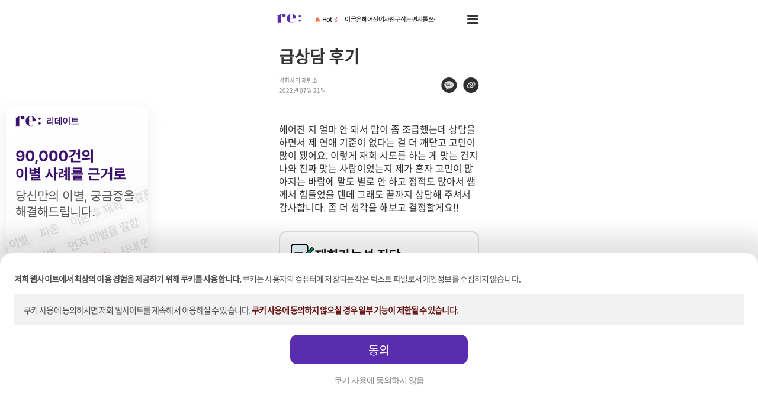

--- FILE ---
content_type: text/html; charset=utf-8
request_url: https://main.redate.co.kr/review/222238
body_size: 10771
content:
<!DOCTYPE html><html><head><style data-styled="" data-styled-version="5.3.5">.itlZOY{background-color:#fff;display:-webkit-box;display:-webkit-flex;display:-ms-flexbox;display:flex;-webkit-align-items:center;-webkit-box-align:center;-ms-flex-align:center;align-items:center;-webkit-box-pack:center;-webkit-justify-content:center;-ms-flex-pack:center;justify-content:center;-webkit-flex-wrap:wrap;-ms-flex-wrap:wrap;flex-wrap:wrap;}/*!sc*/
.itlZOY button{position:relative;font-size:0.813rem;font-weight:500;color:#868e96;padding:0.75rem 1rem;white-space:nowrap;}/*!sc*/
.itlZOY button:first-child::before{display:none;}/*!sc*/
.itlZOY button::before{content:'';position:absolute;top:50%;left:0;-webkit-transform:translateY(-50%);-ms-transform:translateY(-50%);transform:translateY(-50%);width:1px;height:0.625rem;background-color:#cccccc;}/*!sc*/
data-styled.g1[id="Policy__Wrap-sc-1xyg0ot-0"]{content:"itlZOY,"}/*!sc*/
.jnJqdy{margin-top:1rem;}/*!sc*/
.jnJqdy p{font-size:0.625rem;text-align:center;color:#adb5bd;}/*!sc*/
data-styled.g2[id="Copyright__Wrap-sc-kvalqh-0"]{content:"jnJqdy,"}/*!sc*/
.ckMAcs{background-color:#1d1632;padding:1.875rem 1rem 5.125rem;}/*!sc*/
.ckMAcs figure{text-align:center;}/*!sc*/
.ckMAcs .company_info{margin-top:1.25rem;}/*!sc*/
.ckMAcs .company_info p{font-size:0.563rem;color:#fff;text-align:center;line-height:1rem;}/*!sc*/
data-styled.g3[id="FooterBox__Wrapper-sc-19ckg3t-0"]{content:"ckMAcs,"}/*!sc*/
.cTXqft .bubble_container{position:absolute;z-index:1;top:14px;left:70px;height:30px;width:calc(100% - 160px);}/*!sc*/
.cTXqft .bubble_container .cursor{cursor:pointer;}/*!sc*/
.cTXqft .bubble_container .bubble_inner_container{width:100%;overflow:hidden;position:relative;height:30px;background-color:#fff;padding:0 8px;box-sizing:border-box;}/*!sc*/
.cTXqft .bubble_container .bubble_inner_container .bubble_context{color:#000;width:100%;position:absolute;-webkit-animation-name:bubble_slide2;animation-name:bubble_slide2;-webkit-animation-duration:11s;animation-duration:11s;-webkit-animation-delay:2.5s;animation-delay:2.5s;-webkit-animation-iteration-count:infinite;animation-iteration-count:infinite;-webkit-animation-timing-function:cubic-bezier(0.1,0.1,0.1,1);animation-timing-function:cubic-bezier(0.1,0.1,0.1,1);display:-webkit-box;display:-webkit-flex;display:-ms-flexbox;display:flex;-webkit-flex-direction:column;-ms-flex-direction:column;flex-direction:column;}/*!sc*/
@-webkit-keyframes bubble_slide2{0%{top:0px;}25%{top:-35px;}50%{top:-70px;}75%{top:-105px;}100%{top:-140px;}}/*!sc*/
@keyframes bubble_slide2{0%{top:0px;}25%{top:-35px;}50%{top:-70px;}75%{top:-105px;}100%{top:-140px;}}/*!sc*/
.cTXqft .bubble_container .bubble_inner_container .bubble_context .wrap{font-size:11px;font-weight:500;-webkit-letter-spacing:-1px;-moz-letter-spacing:-1px;-ms-letter-spacing:-1px;letter-spacing:-1px;display:-webkit-box;display:-webkit-flex;display:-ms-flexbox;display:flex;-webkit-align-items:center;-webkit-box-align:center;-ms-flex-align:center;align-items:center;height:30px;margin-bottom:5px;line-height:1.2;padding-top:6px;box-sizing:border-box;}/*!sc*/
.cTXqft .bubble_container .bubble_inner_container .bubble_context .wrap .mark{margin-right:8px;width:45px;}/*!sc*/
.cTXqft .bubble_container .bubble_inner_container .bubble_context .wrap .mark img{width:10px;margin-right:3px;vertical-align:middle;margin-top:-2px;}/*!sc*/
.cTXqft .bubble_container .bubble_inner_container .bubble_context .wrap .mark span{color:#dd6969;margin-left:3px;}/*!sc*/
.cTXqft .bubble_container .bubble_inner_container .bubble_context .wrap .mark.fs-12{font-size:12px;font-weight:700;color:#d25858;margin-top:-1px;}/*!sc*/
.cTXqft .bubble_container .bubble_inner_container .bubble_context .wrap p{width:calc(100% - 45px);text-overflow:ellipsis;white-space:nowrap;overflow:hidden;}/*!sc*/
.cTXqft .bubble_container .bubble_inner_container .bubble_context .purple{color:#5236a7;}/*!sc*/
.cTXqft .bubble_container .bubble_inner_container .bubble_context .gold{color:#f3bf38;}/*!sc*/
.cTXqft .bubble_container .bubble_inner_container .bubble_context .bold{font-weight:bold;}/*!sc*/
data-styled.g14[id="RollingBanner__Wrap-sc-cprq3p-0"]{content:"cTXqft,"}/*!sc*/
.eDDFut{position:fixed;top:0;background:#fff;width:375px;height:54px;display:-webkit-box;display:-webkit-flex;display:-ms-flexbox;display:flex;-webkit-align-items:center;-webkit-box-align:center;-ms-flex-align:center;align-items:center;z-index:300;box-sizing:border-box;padding:0 20px 0 15px;}/*!sc*/
.eDDFut .body_container{width:100%;display:-webkit-box;display:-webkit-flex;display:-ms-flexbox;display:flex;-webkit-box-pack:justify;-webkit-justify-content:space-between;-ms-flex-pack:justify;justify-content:space-between;}/*!sc*/
.eDDFut .body_container .logo_container{-webkit-flex:none;-ms-flex:none;flex:none;margin-top:5px;}/*!sc*/
.eDDFut .body_container .logo_container .logo_img{width:40px;}/*!sc*/
.eDDFut .body_container .diagnosis{margin-left:auto;display:inline-block;}/*!sc*/
.eDDFut .body_container .diagnosis .diagnosis_img{width:210px;margin-right:10px;float:right;}/*!sc*/
.eDDFut .body_container .diagnosis.top_teacher{display:-webkit-box;display:-webkit-flex;display:-ms-flexbox;display:flex;-webkit-box-pack:center;-webkit-justify-content:center;-ms-flex-pack:center;justify-content:center;-webkit-align-items:center;-webkit-box-align:center;-ms-flex-align:center;align-items:center;width:80px;height:28px;background:#f0f0f0;border:1px solid #e2e2e2;box-sizing:border-box;border-radius:6px;padding-right:3px;margin-right:7px;margin-top:1px;}/*!sc*/
.eDDFut .body_container .diagnosis.top_teacher > div{margin:auto;text-align:center;}/*!sc*/
.eDDFut .body_container .diagnosis.top_teacher > div > p:first-child{margin-top:2px;font-weight:500;font-size:12px;line-height:13px;color:#000000;}/*!sc*/
.eDDFut .body_container .diagnosis.top_teacher > div > p:last-child{font-size:9px;line-height:12px;color:#6f6f6f;}/*!sc*/
.eDDFut .body_container .diagnosis.top_teacher figure{display:-webkit-box;display:-webkit-flex;display:-ms-flexbox;display:flex;-webkit-align-items:center;-webkit-box-align:center;-ms-flex-align:center;align-items:center;-webkit-box-pack:center;-webkit-justify-content:center;-ms-flex-pack:center;justify-content:center;width:28px;height:20px;background:#ffffff;border-radius:6px;}/*!sc*/
.eDDFut .body_container .diagnosis.top_teacher figure img{width:80%;}/*!sc*/
.eDDFut .body_container .menu_container{-webkit-flex:none;-ms-flex:none;flex:none;margin-top:7px;}/*!sc*/
@media screen and (max-width:768px){.eDDFut{width:100vw;}}/*!sc*/
data-styled.g15[id="RenewalWhiteTop__Wrap-sc-10e0ss5-0"]{content:"eDDFut,"}/*!sc*/
.cvUIZH{display:-webkit-box;display:-webkit-flex;display:-ms-flexbox;display:flex;-webkit-flex-direction:column;-ms-flex-direction:column;flex-direction:column;-webkit-align-items:center;-webkit-box-align:center;-ms-flex-align:center;align-items:center;-webkit-box-pack:center;-webkit-justify-content:center;-ms-flex-pack:center;justify-content:center;width:60px;height:30px;padding:8px;font-size:12px;font-weight:500;cursor:pointer;}/*!sc*/
.cvUIZH img{width:24px;height:24px;margin-bottom:8px;}/*!sc*/
.cvUIZH span{color:#d1d5dc;}/*!sc*/
.kjkNYu{display:-webkit-box;display:-webkit-flex;display:-ms-flexbox;display:flex;-webkit-flex-direction:column;-ms-flex-direction:column;flex-direction:column;-webkit-align-items:center;-webkit-box-align:center;-ms-flex-align:center;align-items:center;-webkit-box-pack:center;-webkit-justify-content:center;-ms-flex-pack:center;justify-content:center;width:60px;height:30px;padding:8px;font-size:12px;font-weight:500;cursor:pointer;}/*!sc*/
.kjkNYu img{width:24px;height:24px;margin-bottom:8px;}/*!sc*/
.kjkNYu span{color:#5B3DD6;}/*!sc*/
data-styled.g28[id="BottomNav__TabContainer-sc-altt3o-0"]{content:"cvUIZH,kjkNYu,"}/*!sc*/
.elCyW{position:fixed;bottom:0;left:50%;width:376px;background:#fff;display:-webkit-box;display:-webkit-flex;display:-ms-flexbox;display:flex;-webkit-box-pack:center;-webkit-justify-content:center;-ms-flex-pack:center;justify-content:center;-webkit-align-items:center;-webkit-box-align:center;-ms-flex-align:center;align-items:center;-webkit-transition:-webkit-transform 0.5s ease-in-out;-webkit-transition:transform 0.5s ease-in-out;transition:transform 0.5s ease-in-out;-webkit-transform:translateY(0) translateX(-50%);-ms-transform:translateY(0) translateX(-50%);transform:translateY(0) translateX(-50%);z-index:10;}/*!sc*/
@media screen and (max-width:768px){.elCyW{width:100vw;left:0;-webkit-transform:translateY(0);-ms-transform:translateY(0);transform:translateY(0);}}/*!sc*/
data-styled.g29[id="BottomNav__NavBarContainer-sc-altt3o-1"]{content:"elCyW,"}/*!sc*/
.cUXpem{display:-webkit-box;display:-webkit-flex;display:-ms-flexbox;display:flex;-webkit-flex-direction:row;-ms-flex-direction:row;flex-direction:row;-webkit-box-pack:justify;-webkit-justify-content:space-between;-ms-flex-pack:justify;justify-content:space-between;-webkit-align-items:center;-webkit-box-align:center;-ms-flex-align:center;align-items:center;width:100%;max-width:375px;padding:10px;}/*!sc*/
.cUXpem div{display:-webkit-box;display:-webkit-flex;display:-ms-flexbox;display:flex;-webkit-flex-direction:column;-ms-flex-direction:column;flex-direction:column;-webkit-align-items:center;-webkit-box-align:center;-ms-flex-align:center;align-items:center;-webkit-box-pack:center;-webkit-justify-content:center;-ms-flex-pack:center;justify-content:center;width:60px;height:30px;padding:8px;color:#d1d5dc;font-size:12px;font-weight:500;cursor:pointer;}/*!sc*/
.cUXpem img{width:24px;height:24px;margin-bottom:8px;}/*!sc*/
data-styled.g30[id="BottomNav__NavItem-sc-altt3o-2"]{content:"cUXpem,"}/*!sc*/
.cWulUJ{position:relative;z-index:10;}/*!sc*/
data-styled.g33[id="KakaoShareButton__Button-sc-vac5v-0"]{content:"cWulUJ,"}/*!sc*/
.KulES{height:100%;border-radius:10px;-webkit-animation:lbKIVw 10s ease-out infinite;animation:lbKIVw 10s ease-out infinite;}/*!sc*/
data-styled.g56[id="ReconnectabilityDiagnosticsComponent__ProgressBar-sc-12x2zwp-0"]{content:"KulES,"}/*!sc*/
.jTnkKl{background:#ffffff;border:1.5px solid #e0e0e0;border-radius:12px;padding:18px;text-align:center;margin:30px 0 30px 0;}/*!sc*/
data-styled.g57[id="ReconnectabilityDiagnosticsComponent__Container-sc-12x2zwp-1"]{content:"jTnkKl,"}/*!sc*/
.Riggx{width:40px;height:40px;}/*!sc*/
data-styled.g58[id="ReconnectabilityDiagnosticsComponent__Icon-sc-12x2zwp-2"]{content:"Riggx,"}/*!sc*/
.klPRui{display:-webkit-box;display:-webkit-flex;display:-ms-flexbox;display:flex;-webkit-align-items:center;-webkit-box-align:center;-ms-flex-align:center;align-items:center;gap:10px;margin-bottom:16px;text-align:left;}/*!sc*/
data-styled.g59[id="ReconnectabilityDiagnosticsComponent__Header-sc-12x2zwp-3"]{content:"klPRui,"}/*!sc*/
.bfAkIn{font-size:22px;color:#111219;font-weight:700;}/*!sc*/
data-styled.g60[id="ReconnectabilityDiagnosticsComponent__Title-sc-12x2zwp-4"]{content:"bfAkIn,"}/*!sc*/
.cBWomv{font-size:13px;color:#757575;margin:4px 0;text-align:left;}/*!sc*/
data-styled.g61[id="ReconnectabilityDiagnosticsComponent__Description-sc-12x2zwp-5"]{content:"cBWomv,"}/*!sc*/
.ebkOGI{font-size:13px;color:#757575;margin-bottom:24px;text-align:left;}/*!sc*/
data-styled.g62[id="ReconnectabilityDiagnosticsComponent__SubDescription-sc-12x2zwp-6"]{content:"ebkOGI,"}/*!sc*/
.hBMgmn{background:#e8e8ea;border-radius:10px;width:100%;height:14px;margin-bottom:16px;overflow:hidden;}/*!sc*/
data-styled.g63[id="ReconnectabilityDiagnosticsComponent__ScoreBar-sc-12x2zwp-7"]{content:"hBMgmn,"}/*!sc*/
.gFjSaG{display:-webkit-box;display:-webkit-flex;display:-ms-flexbox;display:flex;-webkit-box-pack:space-around;-webkit-justify-content:space-around;-ms-flex-pack:space-around;justify-content:space-around;margin-bottom:24px;}/*!sc*/
data-styled.g64[id="ReconnectabilityDiagnosticsComponent__InfoContainer-sc-12x2zwp-8"]{content:"gFjSaG,"}/*!sc*/
.ksJjjY{display:-webkit-box;display:-webkit-flex;display:-ms-flexbox;display:flex;-webkit-box-pack:center;-webkit-justify-content:center;-ms-flex-pack:center;justify-content:center;-webkit-align-items:center;-webkit-box-align:center;-ms-flex-align:center;align-items:center;-webkit-box-flex:1;-webkit-flex-grow:1;-ms-flex-positive:1;flex-grow:1;}/*!sc*/
data-styled.g65[id="ReconnectabilityDiagnosticsComponent__InfoSection-sc-12x2zwp-9"]{content:"ksJjjY,"}/*!sc*/
.hvDGfQ{font-size:13px;color:#6c6c6c;font-weight:400;margin-right:8px;}/*!sc*/
data-styled.g66[id="ReconnectabilityDiagnosticsComponent__InfoText-sc-12x2zwp-10"]{content:"hvDGfQ,"}/*!sc*/
.dUqZel{background:#e8e8ea;color:#6c6c6c;width:24px;height:14px;display:-webkit-box;display:-webkit-flex;display:-ms-flexbox;display:flex;-webkit-align-items:center;-webkit-box-align:center;-ms-flex-align:center;align-items:center;-webkit-box-pack:center;-webkit-justify-content:center;-ms-flex-pack:center;justify-content:center;font-size:14px;cursor:pointer;}/*!sc*/
data-styled.g67[id="ReconnectabilityDiagnosticsComponent__QuestionMark-sc-12x2zwp-11"]{content:"dUqZel,"}/*!sc*/
.cjmZfA{display:-webkit-box;display:-webkit-flex;display:-ms-flexbox;display:flex;-webkit-box-pack:justify;-webkit-justify-content:space-between;-ms-flex-pack:justify;justify-content:space-between;-webkit-align-items:center;-webkit-box-align:center;-ms-flex-align:center;align-items:center;font-size:20px;margin-bottom:16px;}/*!sc*/
data-styled.g68[id="ReconnectabilityDiagnosticsComponent__Score-sc-12x2zwp-12"]{content:"cjmZfA,"}/*!sc*/
.jmCNhK{color:#515151;font-weight:500;font-size:16px;text-align:left;}/*!sc*/
data-styled.g69[id="ReconnectabilityDiagnosticsComponent__ScoreLabel-sc-12x2zwp-13"]{content:"jmCNhK,"}/*!sc*/
.bzBfxU{font-weight:500;font-size:16px;text-align:right;}/*!sc*/
data-styled.g70[id="ReconnectabilityDiagnosticsComponent__ScoreValue-sc-12x2zwp-14"]{content:"bzBfxU,"}/*!sc*/
.dUwols{width:275px;height:43px;border-radius:10px;text-align:center;border:1px solid #e0e0e0;margin:auto;display:-webkit-box;display:-webkit-flex;display:-ms-flexbox;display:flex;-webkit-align-items:center;-webkit-box-align:center;-ms-flex-align:center;align-items:center;-webkit-box-pack:center;-webkit-justify-content:center;-ms-flex-pack:center;justify-content:center;}/*!sc*/
data-styled.g71[id="ReconnectabilityDiagnosticsComponent__DiagnosticsButton-sc-12x2zwp-15"]{content:"dUwols,"}/*!sc*/
.jEFIme{font-size:16px;-webkit-text-decoration:none;text-decoration:none;cursor:pointer;}/*!sc*/
data-styled.g72[id="ReconnectabilityDiagnosticsComponent__Link-sc-12x2zwp-16"]{content:"jEFIme,"}/*!sc*/
@-webkit-keyframes lbKIVw{0%{width:0%;background:#ECB5D5;}24%{width:20%;background:#D892BB;}25%{width:24%;background:#D892BB;}49%{width:43%;background:#D892B2;}50%{width:48%;background:#D892B2;}74%{width:70%;background:#D85E95;}75%{width:70%;background:#D85E95;}100%{width:100%;background:#D85E95;}}/*!sc*/
@keyframes lbKIVw{0%{width:0%;background:#ECB5D5;}24%{width:20%;background:#D892BB;}25%{width:24%;background:#D892BB;}49%{width:43%;background:#D892B2;}50%{width:48%;background:#D892B2;}74%{width:70%;background:#D85E95;}75%{width:70%;background:#D85E95;}100%{width:100%;background:#D85E95;}}/*!sc*/
data-styled.g83[id="sc-keyframes-lbKIVw"]{content:"lbKIVw,"}/*!sc*/
.hwTSER{width:146px;height:160px;position:relative;background-color:#f8f0fc;border-radius:8px;}/*!sc*/
.hwTSER .title{display:-webkit-box;display:-webkit-flex;display:-ms-flexbox;display:flex;-webkit-align-items:center !important;-webkit-box-align:center !important;-ms-flex-align:center !important;align-items:center !important;-webkit-box-pack:center !important;-webkit-justify-content:center !important;-ms-flex-pack:center !important;justify-content:center !important;text-align:center !important;padding:20px 10px;font-size:14px !important;font-weight:900;height:75% !important;line-height:normal !important;}/*!sc*/
.hwTSER .title .title_text{display:-webkit-box;-webkit-box-orient:vertical;-webkit-line-clamp:5;overflow:hidden;text-overflow:ellipsis;-webkit-box-pack:center;-webkit-justify-content:center;-ms-flex-pack:center;justify-content:center;-webkit-align-items:center;-webkit-box-align:center;-ms-flex-align:center;align-items:center;}/*!sc*/
.iTvNwL{width:146px;height:160px;position:relative;background-color:#ebfbee;border-radius:8px;}/*!sc*/
.iTvNwL .title{display:-webkit-box;display:-webkit-flex;display:-ms-flexbox;display:flex;-webkit-align-items:center !important;-webkit-box-align:center !important;-ms-flex-align:center !important;align-items:center !important;-webkit-box-pack:center !important;-webkit-justify-content:center !important;-ms-flex-pack:center !important;justify-content:center !important;text-align:center !important;padding:20px 10px;font-size:14px !important;font-weight:900;height:75% !important;line-height:normal !important;}/*!sc*/
.iTvNwL .title .title_text{display:-webkit-box;-webkit-box-orient:vertical;-webkit-line-clamp:5;overflow:hidden;text-overflow:ellipsis;-webkit-box-pack:center;-webkit-justify-content:center;-ms-flex-pack:center;justify-content:center;-webkit-align-items:center;-webkit-box-align:center;-ms-flex-align:center;align-items:center;}/*!sc*/
.hAcLqF{width:146px;height:160px;position:relative;background-color:#fff4e6;border-radius:8px;}/*!sc*/
.hAcLqF .title{display:-webkit-box;display:-webkit-flex;display:-ms-flexbox;display:flex;-webkit-align-items:center !important;-webkit-box-align:center !important;-ms-flex-align:center !important;align-items:center !important;-webkit-box-pack:center !important;-webkit-justify-content:center !important;-ms-flex-pack:center !important;justify-content:center !important;text-align:center !important;padding:20px 10px;font-size:14px !important;font-weight:900;height:75% !important;line-height:normal !important;}/*!sc*/
.hAcLqF .title .title_text{display:-webkit-box;-webkit-box-orient:vertical;-webkit-line-clamp:5;overflow:hidden;text-overflow:ellipsis;-webkit-box-pack:center;-webkit-justify-content:center;-ms-flex-pack:center;justify-content:center;-webkit-align-items:center;-webkit-box-align:center;-ms-flex-align:center;align-items:center;}/*!sc*/
.hkXRAq{width:146px;height:160px;position:relative;background-color:#fff0f6;border-radius:8px;}/*!sc*/
.hkXRAq .title{display:-webkit-box;display:-webkit-flex;display:-ms-flexbox;display:flex;-webkit-align-items:center !important;-webkit-box-align:center !important;-ms-flex-align:center !important;align-items:center !important;-webkit-box-pack:center !important;-webkit-justify-content:center !important;-ms-flex-pack:center !important;justify-content:center !important;text-align:center !important;padding:20px 10px;font-size:14px !important;font-weight:900;height:75% !important;line-height:normal !important;}/*!sc*/
.hkXRAq .title .title_text{display:-webkit-box;-webkit-box-orient:vertical;-webkit-line-clamp:5;overflow:hidden;text-overflow:ellipsis;-webkit-box-pack:center;-webkit-justify-content:center;-ms-flex-pack:center;justify-content:center;-webkit-align-items:center;-webkit-box-align:center;-ms-flex-align:center;align-items:center;}/*!sc*/
.ewkbHt{width:146px;height:160px;position:relative;background-color:#fff9db;border-radius:8px;}/*!sc*/
.ewkbHt .title{display:-webkit-box;display:-webkit-flex;display:-ms-flexbox;display:flex;-webkit-align-items:center !important;-webkit-box-align:center !important;-ms-flex-align:center !important;align-items:center !important;-webkit-box-pack:center !important;-webkit-justify-content:center !important;-ms-flex-pack:center !important;justify-content:center !important;text-align:center !important;padding:20px 10px;font-size:14px !important;font-weight:900;height:75% !important;line-height:normal !important;}/*!sc*/
.ewkbHt .title .title_text{display:-webkit-box;-webkit-box-orient:vertical;-webkit-line-clamp:5;overflow:hidden;text-overflow:ellipsis;-webkit-box-pack:center;-webkit-justify-content:center;-ms-flex-pack:center;justify-content:center;-webkit-align-items:center;-webkit-box-align:center;-ms-flex-align:center;align-items:center;}/*!sc*/
.cOqbOD{width:146px;height:160px;position:relative;background-color:#f3f0ff;border-radius:8px;}/*!sc*/
.cOqbOD .title{display:-webkit-box;display:-webkit-flex;display:-ms-flexbox;display:flex;-webkit-align-items:center !important;-webkit-box-align:center !important;-ms-flex-align:center !important;align-items:center !important;-webkit-box-pack:center !important;-webkit-justify-content:center !important;-ms-flex-pack:center !important;justify-content:center !important;text-align:center !important;padding:20px 10px;font-size:14px !important;font-weight:900;height:75% !important;line-height:normal !important;}/*!sc*/
.cOqbOD .title .title_text{display:-webkit-box;-webkit-box-orient:vertical;-webkit-line-clamp:5;overflow:hidden;text-overflow:ellipsis;-webkit-box-pack:center;-webkit-justify-content:center;-ms-flex-pack:center;justify-content:center;-webkit-align-items:center;-webkit-box-align:center;-ms-flex-align:center;align-items:center;}/*!sc*/
data-styled.g126[id="LatestCommunityComponents__ThumbBox-sc-f9yt0b-0"]{content:"hwTSER,iTvNwL,hAcLqF,hkXRAq,ewkbHt,cOqbOD,"}/*!sc*/
.dCYXQs{width:100%;margin-top:14px;overflow:hidden;}/*!sc*/
data-styled.g127[id="LatestCommunityComponents__Wrap-sc-f9yt0b-1"]{content:"dCYXQs,"}/*!sc*/
.irKouE{width:100%;margin-top:30px;padding:0;}/*!sc*/
.irKouE .edit_button_wrap{width:100%;display:-webkit-box;display:-webkit-flex;display:-ms-flexbox;display:flex;-webkit-box-pack:right;-webkit-justify-content:right;-ms-flex-pack:right;justify-content:right;}/*!sc*/
.irKouE .edit_button_wrap button{font-size:0.875rem;color:#8336e4;}/*!sc*/
.irKouE .edit_button_wrap button + button{margin-left:0.5rem;border-left:1px solid #efefef;padding-left:0.5rem;}/*!sc*/
.irKouE > .container{width:90%;margin:0 auto;padding:0 0 15px 0;}/*!sc*/
.irKouE > .container .top_info_area{position:relative;padding:2rem 0;}/*!sc*/
.irKouE > .container .top_info_area .title{padding:1rem 0;font-size:1.75rem;font-weight:bold;line-height:36.2px;word-wrap:break-word;}/*!sc*/
.irKouE > .container .top_info_area .sub_info_area{display:-webkit-box;display:-webkit-flex;display:-ms-flexbox;display:flex;-webkit-box-pack:justify;-webkit-justify-content:space-between;-ms-flex-pack:justify;justify-content:space-between;}/*!sc*/
.irKouE > .container .top_info_area .sub_info_area .btn_wrap{display:-webkit-box;display:-webkit-flex;display:-ms-flexbox;display:flex;-webkit-align-items:end;-webkit-box-align:end;-ms-flex-align:end;align-items:end;gap:1rem;}/*!sc*/
.irKouE > .container .top_info_area .sub_info_area .btn_wrap .share_button_box{-webkit-box-pack:justify;-webkit-justify-content:space-between;-ms-flex-pack:justify;justify-content:space-between;}/*!sc*/
.irKouE > .container .top_info_area .name{font-size:10px;line-height:12.1px;margin:0 0 5px 0;}/*!sc*/
.irKouE > .container .top_info_area .name p{display:inline-block;color:#838383;}/*!sc*/
.irKouE > .container .top_info_area .date p{display:inline-block;font-size:10px;line-height:12.1px;color:#838383;margin:0 15px 0 0;vertical-align:top;}/*!sc*/
.irKouE > .container .top_info_area .date p:last-of-type{margin:0 0 0 auto;}/*!sc*/
.irKouE > .container .top_info_area .date p img{margin:0 7px 0 0;vertical-align:top;}/*!sc*/
.irKouE > .container .detail_box{margin:12px 0 20px 0;}/*!sc*/
.irKouE > .container .detail_box .ql-editor{line-height:1.42;padding:0;height:auto;overflow-y:hidden;}/*!sc*/
.irKouE > .container .detail_box .ql-editor img{width:100%;}/*!sc*/
.irKouE > .container .detail_box .text{font-size:16px;line-height:1.5;color:#727272;}/*!sc*/
.irKouE > .container .detail_box .text p{word-break:break-all;}/*!sc*/
.irKouE > .container .detail_box .diagnosis_box{width:100%;margin-top:70px;text-align:center;}/*!sc*/
.irKouE > .container .detail_box .diagnosis_box img{width:90%;}/*!sc*/
.irKouE > .container .detail_box .review_star{width:100%;margin-top:50px;text-align:center;}/*!sc*/
.irKouE > .container .detail_box .thumbs{text-align:center;margin-top:20px;}/*!sc*/
.irKouE > .container .detail_box .thumbs button img{display:-webkit-box;display:-webkit-flex;display:-ms-flexbox;display:flex;margin:0 auto;}/*!sc*/
.irKouE > .container .detail_box .thumbs button span{margin-top:3px;color:#7c7c7c;font-size:13px;}/*!sc*/
.irKouE > .container .column_lists{margin-top:27px;}/*!sc*/
.irKouE > .container .column_lists .title{display:-webkit-box;display:-webkit-flex;display:-ms-flexbox;display:flex;-webkit-align-items:center;-webkit-box-align:center;-ms-flex-align:center;align-items:center;-webkit-box-pack:start;-webkit-justify-content:flex-start;-ms-flex-pack:start;justify-content:flex-start;}/*!sc*/
.irKouE > .container .column_lists .title .circle{background-color:#592dad;width:12px;height:12px;border-radius:50%;}/*!sc*/
.irKouE > .container .column_lists .title .text{margin-left:5px;line-height:31px;font-weight:500;font-size:14px;line-height:20px;color:#8f8f8f;}/*!sc*/
.irKouE > .container .my_column_box{margin-top:15px;}/*!sc*/
.irKouE > .container .my_column_box .swiper-slide{width:148px !important;}/*!sc*/
.irKouE > .container .my_column_box .column{width:148px;border-top-right-radius:12px;border-top-left-radius:12px;border-bottom-right-radius:10px;border-bottom-left-radius:10px;overflow:hidden;border:1px solid #f0f0f0;}/*!sc*/
.irKouE > .container .my_column_box .column:first-child{margin-left:0;}/*!sc*/
.irKouE > .container .my_column_box .column figure{height:111px;overflow:hidden;}/*!sc*/
.irKouE > .container .my_column_box .column figure img{width:100%;}/*!sc*/
.irKouE > .container .my_column_box .column .title{box-sizing:border-box;width:100%;height:70px;padding:10px 10px 28px 10px;font-weight:700;font-size:13.5px;-webkit-letter-spacing:-3%;-moz-letter-spacing:-3%;-ms-letter-spacing:-3%;letter-spacing:-3%;line-height:19.55px;color:#324755;text-align:left;display:inline-block;white-space:nowrap;overflow:hidden;text-overflow:ellipsis;white-space:normal;text-align:left;word-wrap:break-word;display:-webkit-box;-webkit-line-clamp:3;-webkit-box-orient:vertical;}/*!sc*/
.irKouE > .container .comment_box ul{border-top:1px solid #dadada;padding:6px 0;}/*!sc*/
.irKouE > .container .comment_box .comment_add{border-bottom:1px solid #dadada;padding:12px 0;font-size:16px;line-height:1.5;}/*!sc*/
.irKouE > .container .comment_box .comment_add > div{display:inline-block;width:40px;text-align:center;}/*!sc*/
.irKouE > .container .comment_box .comment_add > div img{width:27px;}/*!sc*/
.irKouE > .container .comment_box .comment_add > textarea{display:inline-block;resize:none;width:calc(100% - 84px);padding:2px;margin:0;height:60px;border:none;overflow:auto;color:#575757;}/*!sc*/
.irKouE > .container .comment_box .comment_add > textarea::-webkit-input-placeholder{color:#b8b8b8;}/*!sc*/
.irKouE > .container .comment_box .comment_add > textarea::-moz-placeholder{color:#b8b8b8;}/*!sc*/
.irKouE > .container .comment_box .comment_add > textarea:-ms-input-placeholder{color:#b8b8b8;}/*!sc*/
.irKouE > .container .comment_box .comment_add > textarea::placeholder{color:#b8b8b8;}/*!sc*/
.irKouE > .container .comment_box .comment_add > button{display:inline-block;width:40px;text-align:center;line-height:1;color:#6c6c6c;vertical-align:bottom;}/*!sc*/
.irKouE > .container .btn_box{margin:50px 0;text-align:center;}/*!sc*/
.irKouE > .container .btn_box button{width:157px;height:57px;font-size:18px;color:#fff;background-color:#592dad;border-radius:8px;}/*!sc*/
.irKouE > .container .next_prev_box{border-top:2px solid #dadada;border-bottom:2px solid #dadada;}/*!sc*/
.irKouE > .container .next_prev_box > button{width:100%;display:block;padding:20px 0;cursor:pointer;}/*!sc*/
.irKouE > .container .next_prev_box > button:first-of-type{border-bottom:1px solid #dadada;}/*!sc*/
.irKouE > .container .next_prev_box > button span{display:inline-block;width:40px;margin:0 30px 0 0;text-align:center;vertical-align:top;}/*!sc*/
.irKouE > .container .next_prev_box > button p{display:inline-block;width:calc(100% - 80px);vertical-align:middle;font-size:18px;font-weight:500;line-height:1;color:#555;text-align:left;overflow:hidden;text-overflow:ellipsis;white-space:nowrap;}/*!sc*/
data-styled.g128[id="id__Wrap-sc-pgmu0b-0"]{content:"irKouE,"}/*!sc*/
</style><script src="https://developers.kakao.com/sdk/js/kakao.min.js" async=""></script><script>
                !function(f,b,e,v,n,t,s)
                {if(f.fbq)return;n=f.fbq=function(){n.callMethod?
                n.callMethod.apply(n,arguments):n.queue.push(arguments)};
                if(!f._fbq)f._fbq=n;n.push=n;n.loaded=!0;n.version='2.0';
                n.queue=[];t=b.createElement(e);t.async=!0;
                t.src=v;s=b.getElementsByTagName(e)[0];
                s.parentNode.insertBefore(t,s)}(window, document,'script',
                'https://connect.facebook.net/en_US/fbevents.js');
                fbq('init', '540860762131039');
                fbq('track', 'PageView');
              </script><noscript><img height="1" width="1" style="display:none" src="https://www.facebook.com/tr?id=540860762131039&amp;ev=PageView&amp;noscript=1" alt=""/></noscript><meta name="viewport" content="width=device-width"/><meta charSet="utf-8"/><script>(function(w,d,s,l,i){w[l]=w[l]||[];w[l].push({'gtm.start':
                    new Date().getTime(),event:'gtm.js'});var f=d.getElementsByTagName(s)[0],
                    j=d.createElement(s),dl=l!='dataLayer'?'&l='+l:'';j.async=true;j.src=
                    'https://www.googletagmanager.com/gtm.js?id='+i+dl;f.parentNode.insertBefore(j,f);
                    })(window,document,'script','dataLayer','GTM-WXT6H56');</script><script type="text/javascript" src="//wcs.naver.net/wcslog.js"></script><script type="text/javascript">
                      if(!wcs_add) var wcs_add = {};
                      wcs_add["wa"] = "s_dc9f273bddb";
                      if (!_nasa) var _nasa={};
                      if (window.wcs) {
                          wcs.inflow("redate.co.kr");
                          wcs_do(_nasa);
                     }</script><script type="text/javascript">
                    var protect_id = 'f473';
                    </script><script async="" type="text/javascript" src="//script.boraware.kr/protect_script_v2.js"></script><title>급상담 후기 - 리데이트 후기</title><meta name="description" content="헤어진 지 얼마 안 돼서 맘이 좀 조급했는데 상담을 하면서 제 연애 기준이 없다는 걸 더 깨닫고 고민이 많이 됐어요. 이렇게 "/><meta name="robots" content="index, follow"/><meta property="og:title" content="급상담 후기"/><meta property="og:url" content="https://main.redate.co.kr/review/222238"/><meta property="og:description" content="헤어진 지 얼마 안 돼서 맘이 좀 조급했는데 상담을 하면서 제 연애 기준이 없다는 걸 더 깨닫고 고민이 많이 됐어요. 이렇게 "/><meta name="next-head-count" content="13"/><link rel="preload" href="/_next/static/css/bf1186aa8635e84ed07b.css" as="style"/><link rel="stylesheet" href="/_next/static/css/bf1186aa8635e84ed07b.css" data-n-g=""/><noscript data-n-css=""></noscript><script defer="" nomodule="" src="/_next/static/chunks/polyfills-a40ef1678bae11e696dba45124eadd70.js"></script><script src="/_next/static/chunks/webpack-c5c8412845c75c55f75a.js" defer=""></script><script src="/_next/static/chunks/framework-4993881ebc283d7a0259.js" defer=""></script><script src="/_next/static/chunks/main-4de2603d9e03cdef567f.js" defer=""></script><script src="/_next/static/chunks/pages/_app-6884f6fdef8336994f82.js" defer=""></script><script src="/_next/static/chunks/75fc9c18-d9d416411e6c3a5cb8d9.js" defer=""></script><script src="/_next/static/chunks/1332-2a850f5447e2db884756.js" defer=""></script><script src="/_next/static/chunks/9249-62f0795ac5288a1ede59.js" defer=""></script><script src="/_next/static/chunks/6730-8c09c95ce9f2b1c7ccdb.js" defer=""></script><script src="/_next/static/chunks/2889-78dd4413e53d1ecb5b10.js" defer=""></script><script src="/_next/static/chunks/pages/review/%5Bid%5D-64418826d3a68cddaf34.js" defer=""></script><script src="/_next/static/BbREQDtaSqV_LoSCLu_FC/_buildManifest.js" defer=""></script><script src="/_next/static/BbREQDtaSqV_LoSCLu_FC/_ssgManifest.js" defer=""></script></head><body><div id="__next"><div class="_app__Wrap-sc-156yxlr-1 hwPHAK"><div class="_app__GlobalBlockMessage-sc-156yxlr-0 dvjEbM"><div class="container"><div></div></div></div><div class="RenewalWhiteTop__Wrap-sc-10e0ss5-0 eDDFut"><div class="body_container"><div class="logo_container"><button class="logo"><img class="logo_img" src="/atom/Header/logo.svg" alt="리데이트 로고"/></button></div><div class="RollingBanner__Wrap-sc-cprq3p-0 cTXqft"><div class="bubble_container"><div class="bubble_inner_container"><div class="bubble_context"><div class="wrap cursor"><div class="mark"><img src="/atom/Header/head_hot_ico.png"/>Hot <span>1</span></div><p>진단지를 쓰는 게 이별의 아픔을 덜게 되는 이유</p></div><div class="wrap cursor"><div class="mark"><img src="/atom/Header/head_hot_ico.png"/>Hot <span>2</span></div><p>헤어진 여자친구 한테 연락을 해도 단호하기만 하네요. 방법이 있을까요?</p></div><div class="wrap cursor"><div class="mark"><img src="/atom/Header/head_hot_ico.png"/>Hot <span>3</span></div><p>이 글은 헤어진 여자친구 잡는 편지를 쓰기 전에 보세요.</p></div><div class="wrap cursor"><div class="mark"><img src="/atom/Header/head_hot_ico.png"/>Hot <span>4</span></div><p>생각할 시간을 갖자는 여자친구의 심리와 결말</p></div><div class="wrap cursor"><div class="mark"><img src="/atom/Header/head_hot_ico.png"/>Hot <span>5</span></div><p>단호하게 마음 정리한 여자 잡는법, 이것만 알아도 확률은 늘어난다.</p></div><div class="wrap cursor"><div class="mark"><img src="/atom/Header/head_hot_ico.png"/>Hot <span>6</span></div><p>헤어지고 차단 안하는 이유,상대방의 심리는?</p></div></div></div></div></div><div class="menu_container"><button class="hamburger"><img src="/atom/Header/hamburger.svg" alt="햄버거 메뉴"/></button></div></div></div><div class="RenewalWhiteTop__Wrap-sc-10e0ss5-0 eDDFut"><div class="body_container"><div class="logo_container"><button class="logo"><img class="logo_img" src="/atom/Header/logo.svg" alt="리데이트 로고"/></button></div><div class="RollingBanner__Wrap-sc-cprq3p-0 cTXqft"><div class="bubble_container"><div class="bubble_inner_container"><div class="bubble_context"><div class="wrap cursor"><div class="mark"><img src="/atom/Header/head_hot_ico.png"/>Hot <span>1</span></div><p>진단지를 쓰는 게 이별의 아픔을 덜게 되는 이유</p></div><div class="wrap cursor"><div class="mark"><img src="/atom/Header/head_hot_ico.png"/>Hot <span>2</span></div><p>헤어진 여자친구 한테 연락을 해도 단호하기만 하네요. 방법이 있을까요?</p></div><div class="wrap cursor"><div class="mark"><img src="/atom/Header/head_hot_ico.png"/>Hot <span>3</span></div><p>이 글은 헤어진 여자친구 잡는 편지를 쓰기 전에 보세요.</p></div><div class="wrap cursor"><div class="mark"><img src="/atom/Header/head_hot_ico.png"/>Hot <span>4</span></div><p>생각할 시간을 갖자는 여자친구의 심리와 결말</p></div><div class="wrap cursor"><div class="mark"><img src="/atom/Header/head_hot_ico.png"/>Hot <span>5</span></div><p>단호하게 마음 정리한 여자 잡는법, 이것만 알아도 확률은 늘어난다.</p></div><div class="wrap cursor"><div class="mark"><img src="/atom/Header/head_hot_ico.png"/>Hot <span>6</span></div><p>헤어지고 차단 안하는 이유,상대방의 심리는?</p></div></div></div></div></div><div class="menu_container"><button class="hamburger"><img src="/atom/Header/hamburger.svg" alt="햄버거 메뉴"/></button></div></div></div><nav class="BottomNav__NavBarContainer-sc-altt3o-1 elCyW"><div class="BottomNav__NavItem-sc-altt3o-2 cUXpem"><div class="BottomNav__TabContainer-sc-altt3o-0 cvUIZH"><img src="/atom/Nav/bottom_nav_comu.svg" alt="커뮤니티"/><span>커뮤니티</span></div><div class="BottomNav__TabContainer-sc-altt3o-0 cvUIZH"><img src="/atom/Nav/bottom_nav_column.svg" alt="칼럼"/><span>칼럼</span></div><div class="BottomNav__TabContainer-sc-altt3o-0 kjkNYu"><img src="/atom/Nav/bottom_nav_review_purple.svg" alt="후기"/><span>후기</span></div><div class="shop_tab"><img src="/atom/Nav/bottom_nav_counsel.svg" alt="상담"/>상담</div></div></nav><div class="id__Wrap-sc-pgmu0b-0 irKouE"><div class="container"><div class="top_info_area"><h1 class="title">급상담 후기</h1><div class="sub_info_area"><div><div class="name"><p>백화사의 제련소</p></div><div class="date"><p>2022년 07월 21일</p></div></div><div class="btn_wrap"><div class="share_button_box"><button id="kakao-link-btn" class="KakaoShareButton__Button-sc-vac5v-0 cWulUJ"><img src="/organism/Column/share_kakao.svg" alt="kakao-share-icon"/></button></div></div></div></div><div class="detail_box"><div class="ql-editor"><p>헤어진 지 얼마 안 돼서 맘이 좀 조급했는데 상담을 하면서 제 연애 기준이 없다는 걸 더 깨닫고 고민이 많이 됐어요. 이렇게 재회 시도를 하는 게 맞는 건지 나와 진짜 맞는 사람이었는지 제가 혼자 고민이 많아지는 바람에 말도 별로 안 하고 정적도 많아서 쌤께서 힘들었을 텐데 그래도 끝까지 상담해 주셔서 감사합니다. 좀 더 생각을 해보고 결정할게요!!</p></div><div class="ReconnectabilityDiagnosticsComponent__Container-sc-12x2zwp-1 jTnkKl"><a href="https://form.redate.co.kr/?introounselor=224" target="_blank" class="ReconnectabilityDiagnosticsComponent__Link-sc-12x2zwp-16 jEFIme"><div class="ReconnectabilityDiagnosticsComponent__Header-sc-12x2zwp-3 klPRui"><img src="/organism/Column/diagnositcs_img.svg" alt="진단 아이콘" class="ReconnectabilityDiagnosticsComponent__Icon-sc-12x2zwp-2 Riggx"/><h2 class="ReconnectabilityDiagnosticsComponent__Title-sc-12x2zwp-4 bfAkIn">재회가능성 진단</h2></div><p class="ReconnectabilityDiagnosticsComponent__Description-sc-12x2zwp-5 cBWomv">재회 성공률 ~85%</p><p class="ReconnectabilityDiagnosticsComponent__SubDescription-sc-12x2zwp-6 ebkOGI">상담 데이터 기반 예측 서비스</p><div class="ReconnectabilityDiagnosticsComponent__Score-sc-12x2zwp-12 cjmZfA"><span class="ReconnectabilityDiagnosticsComponent__ScoreLabel-sc-12x2zwp-13 jmCNhK">재회가능성</span><span class="ReconnectabilityDiagnosticsComponent__ScoreValue-sc-12x2zwp-14 bzBfxU">비추천<!-- --> <!-- -->0<!-- -->%</span></div><div class="ReconnectabilityDiagnosticsComponent__ScoreBar-sc-12x2zwp-7 hBMgmn"><div class="ReconnectabilityDiagnosticsComponent__ProgressBar-sc-12x2zwp-0 KulES"></div></div><div class="ReconnectabilityDiagnosticsComponent__InfoContainer-sc-12x2zwp-8 gFjSaG"><div class="ReconnectabilityDiagnosticsComponent__InfoSection-sc-12x2zwp-9 ksJjjY"><div class="ReconnectabilityDiagnosticsComponent__InfoText-sc-12x2zwp-10 hvDGfQ">이별한 지</div><div class="ReconnectabilityDiagnosticsComponent__QuestionMark-sc-12x2zwp-11 dUqZel">?</div></div><div class="ReconnectabilityDiagnosticsComponent__InfoSection-sc-12x2zwp-9 ksJjjY"><div class="ReconnectabilityDiagnosticsComponent__InfoText-sc-12x2zwp-10 hvDGfQ">이별 이유</div><div class="ReconnectabilityDiagnosticsComponent__QuestionMark-sc-12x2zwp-11 dUqZel">?</div></div><div class="ReconnectabilityDiagnosticsComponent__InfoSection-sc-12x2zwp-9 ksJjjY"><div class="ReconnectabilityDiagnosticsComponent__InfoText-sc-12x2zwp-10 hvDGfQ">현재 상황</div><div class="ReconnectabilityDiagnosticsComponent__QuestionMark-sc-12x2zwp-11 dUqZel">?</div></div></div><div class="ReconnectabilityDiagnosticsComponent__DiagnosticsButton-sc-12x2zwp-15 dUwols">무료 진단 받기 <!-- -->&gt;</div></a></div></div><div class="column_lists"><div class="title"><span class="circle"></span><p class="text">최근 후기</p></div></div><div class="my_column_box"><div class="LatestCommunityComponents__Wrap-sc-f9yt0b-1 dCYXQs"><div class="my_community_box"><div class="swiper-container"><div class="swiper-wrapper"><div class="swiper-slide"><button class="community" id="gtm-column-view-recent-column-bottom-223557"><figure><div color="#f8f0fc" class="LatestCommunityComponents__ThumbBox-sc-f9yt0b-0 hwTSER"><div class="title"><p class="title_text">영윤쌤 재회상담후기</p></div></div></figure></button></div><div class="swiper-slide"><button class="community" id="gtm-column-view-recent-column-bottom-223556"><figure><div color="#ebfbee" class="LatestCommunityComponents__ThumbBox-sc-f9yt0b-0 iTvNwL"><div class="title"><p class="title_text">은희쌤 상담 후기</p></div></div></figure></button></div><div class="swiper-slide"><button class="community" id="gtm-column-view-recent-column-bottom-223555"><figure><div color="#fff4e6" class="LatestCommunityComponents__ThumbBox-sc-f9yt0b-0 hAcLqF"><div class="title"><p class="title_text">석한쌤 후기</p></div></div></figure></button></div><div class="swiper-slide"><button class="community" id="gtm-column-view-recent-column-bottom-223554"><figure><div color="#f8f0fc" class="LatestCommunityComponents__ThumbBox-sc-f9yt0b-0 hwTSER"><div class="title"><p class="title_text">은희쌤 후기</p></div></div></figure></button></div><div class="swiper-slide"><button class="community" id="gtm-column-view-recent-column-bottom-223553"><figure><div color="#fff0f6" class="LatestCommunityComponents__ThumbBox-sc-f9yt0b-0 hkXRAq"><div class="title"><p class="title_text">영윤쌤 후기</p></div></div></figure></button></div><div class="swiper-slide"><button class="community" id="gtm-column-view-recent-column-bottom-223552"><figure><div color="#f8f0fc" class="LatestCommunityComponents__ThumbBox-sc-f9yt0b-0 hwTSER"><div class="title"><p class="title_text">재훈쌤 상담 후기</p></div></div></figure></button></div><div class="swiper-slide"><button class="community" id="gtm-column-view-recent-column-bottom-223551"><figure><div color="#fff9db" class="LatestCommunityComponents__ThumbBox-sc-f9yt0b-0 ewkbHt"><div class="title"><p class="title_text">희주쌤 상담</p></div></div></figure></button></div><div class="swiper-slide"><button class="community" id="gtm-column-view-recent-column-bottom-223550"><figure><div color="#f3f0ff" class="LatestCommunityComponents__ThumbBox-sc-f9yt0b-0 cOqbOD"><div class="title"><p class="title_text">지원쌤 상담후기</p></div></div></figure></button></div></div></div></div></div></div><div class="btn_box"><button>목록</button></div></div></div><footer class="Footer__Wrap-sc-bdqq91-0 jpysAC"><div class="Policy__Wrap-sc-1xyg0ot-0 itlZOY"><button type="button">이용약관</button><button type="button">개인정보처리방침</button><button type="button">자주하는 질문(FAQ)</button></div><div class="FooterBox__Wrapper-sc-19ckg3t-0 ckMAcs"><figure><img src="/organism/Common/logo_footer.svg" alt="푸터로고"/></figure><div class="company_info"><p>럽디(주) | 서울특별시 관악구 남부순환로 1698 4층, 5층 | 대표이사 : 김나라 </p><p>사업자등록번호: 651-81-00409</p><p>통신판매업신고 : 제2021-서울관악-1410호</p><p>긴급 유료전화 : 060-604-0242 | FAX 02-752-0718</p><p>개인정보 보호책임자 : 이장원</p><p>제휴 및 문의 : answer@luvd.co.kr</p></div><div class="Copyright__Wrap-sc-kvalqh-0 jnJqdy"><p>COPYRIGHT ©2022 LUVD. ALL RIGHTS RESERVED.</p></div></div></footer><footer class="Footer__Wrap-sc-bdqq91-0 jpysAC"><div class="Policy__Wrap-sc-1xyg0ot-0 itlZOY"><button type="button">이용약관</button><button type="button">개인정보처리방침</button><button type="button">자주하는 질문(FAQ)</button></div><div class="FooterBox__Wrapper-sc-19ckg3t-0 ckMAcs"><figure><img src="/organism/Common/logo_footer.svg" alt="푸터로고"/></figure><div class="company_info"><p>럽디(주) | 서울특별시 관악구 남부순환로 1698 4층, 5층 | 대표이사 : 김나라 </p><p>사업자등록번호: 651-81-00409</p><p>통신판매업신고 : 제2021-서울관악-1410호</p><p>긴급 유료전화 : 060-604-0242 | FAX 02-752-0718</p><p>개인정보 보호책임자 : 이장원</p><p>제휴 및 문의 : answer@luvd.co.kr</p></div><div class="Copyright__Wrap-sc-kvalqh-0 jnJqdy"><p>COPYRIGHT ©2022 LUVD. ALL RIGHTS RESERVED.</p></div></div></footer><body><noscript><iframe src="https://www.googletagmanager.com/ns.html?id=GTM-WXT6H56"
                height="0" width="0" style="display:none;visibility:hidden"></iframe></noscript></body></div></div><script id="__NEXT_DATA__" type="application/json">{"props":{"pageProps":{"initialState":{"review":{"id":222238,"type":1,"counselor_type":null,"rate":5,"writer":"백화사의 제련소","writer_id":8596,"like_cnt":2,"view_cnt":1070,"title":"급상담 후기","description":"\u003cp\u003e헤어진 지 얼마 안 돼서 맘이 좀 조급했는데 상담을 하면서 제 연애 기준이 없다는 걸 더 깨닫고 고민이 많이 됐어요. 이렇게 재회 시도를 하는 게 맞는 건지 나와 진짜 맞는 사람이었는지 제가 혼자 고민이 많아지는 바람에 말도 별로 안 하고 정적도 많아서 쌤께서 힘들었을 텐데 그래도 끝까지 상담해 주셔서 감사합니다. 좀 더 생각을 해보고 결정할게요!!\u003c/p\u003e","isSuccess":false,"state":1,"createDate":"2022-07-21 18:08:06","updateDate":"2022-07-21 18:08:06","deleteDate":null},"commentList":[],"reviewMore":{"next":{"id":222239,"title":"상담후기 입니다."},"prev":{"id":222237,"title":"후기입니다."}},"hasMore":false,"latestCommunityList":[{"id":223557,"type":1,"counselor_type":null,"rate":5,"writer":"혜원","writer_id":13025,"like_cnt":0,"view_cnt":13,"title":"영윤쌤 재회상담후기","description":"\u003cp\u003e상대방과 헤어지고 상대를 잡고싶고 내가 잘못한것만 떠올라 힘들었지만 여유를 주고 시간을 두고 연락을 할 계획이었어요.\u003c/p\u003e\u003cp\u003e\u003cbr\u003e\u003c/p\u003e\u003cp\u003e그런 의미에서 그동안 어떤 준비를 해야할까 하며 상담을 신청했습니다.\u003c/p\u003e\u003cp\u003e\u003cbr\u003e\u003c/p\u003e\u003cp\u003e그치만 쌤이 하시는말!\u003c/p\u003e\u003cp\u003e상대방에게 내가 당신을 이해한다 당신이 나를 이해하지 못했던 것또한 이해한다 라는 뉘앙스의 연락을 해보라고 하시더라구 요.\u003c/p\u003e\u003cp\u003e\u003cbr\u003e\u003c/p\u003e\u003cp\u003e근데 막연한 느낌이 들어 좀더 여줘봤어요.\u003c/p\u003e\u003cp\u003e\u003cbr\u003e\u003c/p\u003e\u003cp\u003e그랬더니 더 자세히 친절하게 말씀해주셔서 그걸 토대로 편지를 써보려고 합니다.\u003c/p\u003e\u003cp\u003e\u003cbr\u003e\u003c/p\u003e\u003cp\u003e쌤 감사드리고 재회후기로 찾아뵐수 있길 바랄게요:)\u003c/p\u003e","isSuccess":false,"state":1,"createDate":"2025-11-12 19:30:38","updateDate":"2025-11-12 19:33:12","deleteDate":null,"comment_cnt":0},{"id":223556,"type":1,"counselor_type":null,"rate":5,"writer":"박선애","writer_id":13022,"like_cnt":0,"view_cnt":11,"title":"은희쌤 상담 후기","description":"\u003cp\u003e은희쌤 상담 후 제가 어떠한 애착유형인지부터 시작해서 우리 관계가 왜이렇게 되었는지, 어떤게 문제잠인지 정말 정확하게 파악할 수 있었어요.\u003c/p\u003e\u003cp\u003e\u003cbr\u003e\u003c/p\u003e\u003cp\u003e무엇보다 정말 소름 돋았던 건, 상대가 헤어짐을 고민했을 때 말했던 말들을 은희쌤이 정말 그대로 말씀하셨어요..\u003c/p\u003e\u003cp\u003e\u003cbr\u003e\u003c/p\u003e\u003cp\u003e그정도로 적중률도 높으시고 상대방의 마음과 관계의 문제점에 대해 빠르게 간파하십니다!\u003c/p\u003e\u003cp\u003e\u003cbr\u003e\u003c/p\u003e\u003cp\u003e솔루션도 굉장히 정성적으로 알려주시고, 직접 너어체로 카톡 내용을 작성해 보는 것까지 매우 꼼꼼하게 봐주셨어요ㅠㅠ\u003c/p\u003e\u003cp\u003e정말 돈이 아깝지 않은 코칭이었습니다 정말 감사해요!!\u003c/p\u003e","isSuccess":false,"state":1,"createDate":"2025-11-11 23:58:20","updateDate":"2025-11-11 23:58:48","deleteDate":null,"comment_cnt":0},{"id":223555,"type":1,"counselor_type":null,"rate":5,"writer":"성재현","writer_id":13019,"like_cnt":0,"view_cnt":11,"title":"석한쌤 후기","description":"\u003cp\u003e무조건적으로 잘못했고 마지막이라는 마음으로 상담을 진행했고, 어디서부터 잘못됐는지, 구체적으로 어떤 것이 문제였는지 그리고 만약 톡을 보내게 된다면 어떻게 보내야 할 지 상세하게 알려주셔서 마음이 조금은 풀린 것 같습니다. 성공까지 하면 다시 후기 남기러 오겠습니다..!\u003c/p\u003e","isSuccess":false,"state":1,"createDate":"2025-11-11 21:21:28","updateDate":"2025-11-11 21:21:28","deleteDate":null,"comment_cnt":0},{"id":223554,"type":1,"counselor_type":null,"rate":5,"writer":"이다인","writer_id":13018,"like_cnt":0,"view_cnt":15,"title":"은희쌤 후기","description":"\u003cp\u003e저는 배려와 이해를 해준다고 생각했는데 그게 전혀 아니었어요 은희쌤이 안짚어줬더라면 평생 몰랐던 문제일거같아요 친구들이 많이 고민을 들어줘도 이런 방면은 말을 못해줬는데 너무너무 도움이 됐어요 이런 상담은 태어나서 처음으로 해보고 효과가 없을줄 알았는데 전혀 아니었어요 내가 어떻게 상대방에게 말하고 있는지 알게됐습니다\u003c/p\u003e","isSuccess":false,"state":1,"createDate":"2025-11-11 18:21:13","updateDate":"2025-11-11 18:21:13","deleteDate":null,"comment_cnt":0},{"id":223553,"type":1,"counselor_type":null,"rate":5,"writer":"재회하고시프다","writer_id":13015,"like_cnt":0,"view_cnt":20,"title":"영윤쌤 후기","description":"\u003cp\u003e영윤 쌤 덕분에 혼자 골골대지 않고 연락을 할 용기가 생겼습니다 과거 이야기 하면 상대도 불편해 하니 과거 이야기는 하지 않고 그냥 편안하게 다가가서 꼭 재회 성공하겠습니다 감사합니다\u003c/p\u003e","isSuccess":false,"state":1,"createDate":"2025-11-10 20:34:22","updateDate":"2025-11-10 20:34:22","deleteDate":null,"comment_cnt":0},{"id":223552,"type":1,"counselor_type":null,"rate":5,"writer":"박지수","writer_id":13012,"like_cnt":0,"view_cnt":14,"title":"재훈쌤 상담 후기","description":"\u003cp\u003e카톡 상담으로 도움이 많이 됐어요\u003c/p\u003e\u003cp\u003e제 기준으로만 생각했는데 상대가 얼마나 힘들었을까를 생각하게 됐어요\u003c/p\u003e\u003cp\u003e제 가치관을 성장시키는 좋은 과정을 만들고 있는 것 같아요 너무 감사합니다\u003c/p\u003e","isSuccess":false,"state":1,"createDate":"2025-11-10 10:45:52","updateDate":"2025-11-10 19:46:39","deleteDate":null,"comment_cnt":0},{"id":223551,"type":1,"counselor_type":null,"rate":5,"writer":"오수혁","writer_id":13011,"like_cnt":0,"view_cnt":13,"title":"희주쌤 상담","description":"\u003cp\u003e너무 감사드려요\u003c/p\u003e\u003cp\u003e덕분에 연애관 자체가 바뀌고 \u003c/p\u003e\u003cp\u003e진정한 사랑이 무엇이 알게되었어요\u003c/p\u003e\u003cp\u003e감사드려요 !!\u003c/p\u003e","isSuccess":false,"state":1,"createDate":"2025-11-09 21:25:43","updateDate":"2025-11-09 21:25:43","deleteDate":null,"comment_cnt":0},{"id":223550,"type":1,"counselor_type":null,"rate":5,"writer":"박수연","writer_id":13007,"like_cnt":0,"view_cnt":22,"title":"지원쌤 상담후기","description":"\u003cp\u003e진심으로 저의 사연을 들어주시고 정말 감사합니다!\u0026nbsp;\u003c/p\u003e\u003cp\u003e선생님 덕분에 마음이 좀 편해지고 저도 제 문제점을 생각하며 다시 재회를 하게 되더라도 같은 문제를 반복하지 않을 자신이 생겨서 공백기 동안 연습하고 노력해보려고 합니다\u003c/p\u003e\u003cp\u003e상담을 정말 진심으로 해주시고 사람의 심리를 다루는 직업은 정말 멋있다고 느끼게 하는 시간이였습니다 :)\u003c/p\u003e","isSuccess":false,"state":1,"createDate":"2025-11-08 17:17:41","updateDate":"2025-11-08 17:17:41","deleteDate":null,"comment_cnt":0}]}},"__N_SSG":true},"page":"/review/[id]","query":{"id":"222238"},"buildId":"BbREQDtaSqV_LoSCLu_FC","isFallback":false,"gsp":true,"scriptLoader":[]}</script></body></html>

--- FILE ---
content_type: text/html; charset=utf-8
request_url: https://id.abr.ge/api/v2/third-party-cookie/identifier.html?requestID=453187774
body_size: 444
content:
<!DOCTYPE html>
<html>
<head><meta charset="utf-8"></head>
<body>

<pre>
    requestID: 453187774
    Reply: map[uuid:ad6a2fab-9f5f-4f75-a722-91502c923d26]
</pre>
<script>
    var message = {
        requestID: '453187774',
        
        reply: (document.cookie.indexOf('ab180ClientId=') !== -1) ? {"uuid":"ad6a2fab-9f5f-4f75-a722-91502c923d26"} : { error: 'Third party cookie is not supported' }
        
    }

    window.parent.postMessage(
        
        JSON.stringify(message)
        
    , '*');
</script>
</body>
</html>


--- FILE ---
content_type: image/svg+xml
request_url: https://main.redate.co.kr/atom/Nav/bottom_nav_counsel.svg
body_size: 474
content:
<svg width="19" height="24" viewBox="0 0 19 24" fill="none" xmlns="http://www.w3.org/2000/svg">
<g id="Group 435">
<g id="Group 1">
<path id="Vector" d="M8.96552 21.5979H15.1295V15.2314" stroke="#D1D5DC" stroke-width="1.5" stroke-linejoin="bevel"/>
<path id="Vector_2" d="M4.33443 15.2309H1V9.71602C1 5.06391 4.76996 1.29395 9.42208 1.29395C11.7467 1.29395 13.8523 2.23713 15.3752 3.76009C16.8982 5.28583 17.8414 7.38858 17.8414 9.71602V15.2309H14.5069" stroke="#D1D5DC" stroke-width="1.5" stroke-linejoin="bevel"/>
<path id="Vector_3" d="M5.20906 18.1991C4.38516 18.1991 3.71661 17.5305 3.71661 16.7066V13.7522C3.71661 12.9283 4.38516 12.2598 5.20906 12.2598C6.03296 12.2598 6.70151 12.9283 6.70151 13.7522V16.7066C6.70151 17.5305 6.03296 18.1991 5.20906 18.1991Z" stroke="#D1D5DC" stroke-width="1.5" stroke-linejoin="bevel"/>
<path id="Vector_4" d="M13.6318 18.1991C14.4557 18.1991 15.1242 17.5305 15.1242 16.7066V13.7522C15.1242 12.9283 14.4557 12.2598 13.6318 12.2598C12.8079 12.2598 12.1393 12.9283 12.1393 13.7522V16.7066C12.1393 17.5305 12.8079 18.1991 13.6318 18.1991Z" stroke="#D1D5DC" stroke-width="1.5" stroke-linejoin="bevel"/>
</g>
</g>
</svg>


--- FILE ---
content_type: application/javascript; charset=UTF-8
request_url: https://main.redate.co.kr/_next/static/BbREQDtaSqV_LoSCLu_FC/_buildManifest.js
body_size: 2286
content:
self.__BUILD_MANIFEST=function(s,c,e,t,a,i,u,n,d,m,o,b,f,p,h,g,k,j,r,l,y,v,w,_,q,G,I){return{__rewrites:{beforeFiles:[],afterFiles:[],fallback:[]},"/404":["static/chunks/pages/404-63bdb48750d9ad46da00.js"],"/_error":["static/chunks/pages/_error-cd3a4dcc303cc09fa80f.js"],"/column":[s,c,e,t,i,o,b,l,y,"static/chunks/pages/column-ce449f9e0d55fe69ebdb.js"],"/column/page/[...params]":[s,c,e,t,i,o,b,l,y,"static/chunks/pages/column/page/[...params]-65767b30cec6087e490a.js"],"/column/[id]":[a,u,f,v,"static/chunks/6578-e04389c3f2399e49b0d3.js",w,"static/chunks/pages/column/[id]-218ec191fb069a27cbfb.js"],"/community":[f,"static/chunks/pages/community-61189bfe3f9115bf9441.js"],"/community/letter":[a,e,o,_,"static/chunks/pages/community/letter-ee3cc5ffb56ff93bc879.js"],"/community/letter/[id]":[a,e,o,_,"static/chunks/7296-2c2642f8ab66b55be7c9.js","static/chunks/pages/community/letter/[id]-4ef55a5ddd5d954f0a54.js"],"/community/question":["static/chunks/pages/community/question-45e517f7932a1b6c5614.js"],"/community/question/update/[id]":[n,d,m,p,"static/chunks/pages/community/question/update/[id]-474b2fd011212230aab1.js"],"/community/question/write":[n,d,m,p,"static/chunks/pages/community/question/write-5a0ec5f6a7226e1a986d.js"],"/community/question/[id]":[h,"static/chunks/pages/community/question/[id]-bacc812d8c28bbff38d4.js"],"/community/speech":[h,q,"static/chunks/pages/community/speech-8666a5e9501ad956f15c.js"],"/community/speech/update/[id]":[G,"static/chunks/pages/community/speech/update/[id]-68d29ce6fad21bd15825.js"],"/community/speech/write":[G,"static/chunks/pages/community/speech/write-1d3bc21a829486a1bfba.js"],"/community/speech/[id]":[s,c,t,i,u,k,q,"static/chunks/pages/community/speech/[id]-6b547c720fd188e7b24b.js"],"/community/update/[id]":[n,d,m,p,"static/chunks/pages/community/update/[id]-906b127026ad5af1fe5f.js"],"/community/write":[n,d,m,p,"static/chunks/pages/community/write-387228acd13cfb1d466a.js"],"/community/[id]":[s,c,a,j,"static/chunks/1518-8f7ca3b6852de3125f02.js","static/chunks/pages/community/[id]-21ff4033a0904e06b573.js"],"/consultation":["static/chunks/pages/consultation-b1ed620b469577b82eaf.js"],"/dev":["static/chunks/pages/dev-026b4aa1aa1d3d1e1e5c.js"],"/guide":["static/chunks/pages/guide-025cefc918c4911c4262.js"],"/guide/beginnerGuide":[g,"static/chunks/pages/guide/beginnerGuide-943c5052cb2e5ea224d5.js"],"/guide/customerGuide":[g,"static/chunks/pages/guide/customerGuide-4a6af3d181535ef03bbb.js"],"/guide/securityGuide":[g,"static/chunks/pages/guide/securityGuide-311b03a777f48fd2a031.js"],"/main":[a,"static/chunks/4201-ac6af61ac416c2065902.js","static/chunks/pages/main-d800a028763622402971.js"],"/mypage":[h,s,c,t,i,u,b,j,I,"static/css/a3cf0bbb2ed2532895d4.css","static/chunks/7861-5213e92acbbe3a0bf65c.js","static/chunks/pages/mypage-9a7845efc68f1e151d84.js"],"/mypage/info/code":[s,e,r,"static/chunks/pages/mypage/info/code-c4a3fbe0f3cc17a86ba4.js"],"/navimenu":["static/chunks/pages/navimenu-909ea41dfea12556bef2.js"],"/policy":[s,e,r,"static/chunks/pages/policy-bb7c0b3dd5e94be116c2.js"],"/policy/faq":[g,"static/chunks/pages/policy/faq-20789595b5f0bcdb2763.js"],"/policy/private":[s,e,r,"static/chunks/pages/policy/private-41653185929a244bb3b6.js"],"/poll":["static/chunks/pages/poll-e1f7b3e794a47be090d0.js"],"/result":[t,"static/chunks/8458-44ba5c5169be9d73e1b7.js","static/css/0b0013667a1fdee7d45d.css","static/chunks/pages/result-bb0d7127f12d73786bfb.js"],"/review":[s,c,t,i,f,b,I,"static/chunks/2351-9bd0dc60d66059c31946.js","static/chunks/pages/review-e1f3231ed4063d3cf9de.js"],"/review/update/[id]":[n,s,c,t,i,d,m,k,"static/chunks/pages/review/update/[id]-6c36321f9eb0ec74a4ea.js"],"/review/write":[n,s,c,e,t,i,d,m,o,k,"static/chunks/pages/review/write-bd206d99c1cd5a9ab2db.js"],"/review/[id]":[h,a,f,v,w,"static/chunks/pages/review/[id]-64418826d3a68cddaf34.js"],"/short-review":["static/chunks/pages/short-review-66935371db72b78c085b.js"],"/sign/login":[u,"static/chunks/pages/sign/login-c4d4c9a0704b9cc20e87.js"],"/sign/logout":[u,"static/chunks/pages/sign/logout-7c7ce5d194cb42847400.js"],"/sign/signup_complete":["static/chunks/pages/sign/signup_complete-0a427633e98593312b4d.js"],"/submitresult":[a,"static/chunks/pages/submitresult-3da19093e7c61e952f2a.js"],"/submitresult-minor":[a,"static/chunks/pages/submitresult-minor-c507520b2cad43642a11.js"],"/vod/admin":[s,c,j,"static/chunks/pages/vod/admin-74eecc72fa876aeb17e0.js"],"/vod/list":[u,"static/chunks/pages/vod/list-1ae4229fa8d80a65caf5.js"],"/vod/list/[id]":["static/chunks/29107295-a36037e5ea1af0472eba.js","static/chunks/6850-7053bd8665c5441b6454.js","static/chunks/pages/vod/list/[id]-89d434b451904f6820a6.js"],sortedPages:["/404","/_app","/_error","/column","/column/page/[...params]","/column/[id]","/community","/community/letter","/community/letter/[id]","/community/question","/community/question/update/[id]","/community/question/write","/community/question/[id]","/community/speech","/community/speech/update/[id]","/community/speech/write","/community/speech/[id]","/community/update/[id]","/community/write","/community/[id]","/consultation","/dev","/guide","/guide/beginnerGuide","/guide/customerGuide","/guide/securityGuide","/main","/mypage","/mypage/info/code","/navimenu","/policy","/policy/faq","/policy/private","/poll","/result","/review","/review/update/[id]","/review/write","/review/[id]","/short-review","/sign/login","/sign/logout","/sign/signup_complete","/submitresult","/submitresult-minor","/vod/admin","/vod/list","/vod/list/[id]"]}}("static/chunks/2611-e066ec34b2c494dc6c52.js","static/chunks/9305-b9751f6311378cbf6875.js","static/chunks/7695-7c6281f6664fc5f1cd0d.js","static/chunks/1033-31010cf766d7416adbae.js","static/chunks/1332-2a850f5447e2db884756.js","static/chunks/4197-f88808cc392ce9179f9c.js","static/chunks/1382-949400288ce804653e02.js","static/chunks/eabe11fc-ca805ba446ed6095b736.js","static/css/006024f9cbb5df2c2863.css","static/chunks/6072-b146e879398a08cf9203.js","static/chunks/5627-d1dca17cd69054326201.js","static/chunks/3449-ea85df2b71c3dc7a9a22.js","static/chunks/9249-62f0795ac5288a1ede59.js","static/chunks/9617-5b5296db95431c53441f.js","static/chunks/75fc9c18-d9d416411e6c3a5cb8d9.js","static/chunks/1430-363bb243b43790a3d2c6.js","static/chunks/8079-e75220eaf6a8401eb1fe.js","static/chunks/8573-c860d52a74738309262e.js","static/chunks/2704-17a76e3554190e4eb6c8.js","static/chunks/9770-d14957416c42a2229ea4.js","static/chunks/1171-7326550c0d5d1f286611.js","static/chunks/6730-8c09c95ce9f2b1c7ccdb.js","static/chunks/2889-78dd4413e53d1ecb5b10.js","static/chunks/4491-ecf7cdd6b751af8bbef4.js","static/chunks/203-345bf96793be2a8998b5.js","static/chunks/9876-d3378534ee076c7e4947.js","static/chunks/3724-4174ff3cc61ae9faafe5.js"),self.__BUILD_MANIFEST_CB&&self.__BUILD_MANIFEST_CB();

--- FILE ---
content_type: application/javascript; charset=UTF-8
request_url: https://main.redate.co.kr/_next/static/chunks/2889-78dd4413e53d1ecb5b10.js
body_size: 4321
content:
"use strict";(self.webpackChunk_N_E=self.webpackChunk_N_E||[]).push([[2889],{30082:function(t,n,o){var e=o(80318),i=o(67294),a=o(25499),c=o(45767),s=o(72045),r=o(67165),l=o(16191),d=o(85893),p=r.ZP.button.withConfig({displayName:"KakaoShareButton__Button",componentId:"sc-vac5v-0"})(["position:relative;z-index:10;"]);n.Z=function(t){var n=(0,a.Z)(["uuid"]),o=(0,e.Z)(n,2),r=o[0],u=o[1],m=(0,c.ZP)("/api/uuid").data,f=(0,i.useState)(!1),x=f[0],g=f[1],h=function(n){var o="".concat("https://back.redate.co.kr","/api/statistic/column-share");r.uuid&&(o+="?uuid=".concat(r.uuid)),(0,l.Z)(o,{method:"POST",headers:{"Content-type":"application/json",Authorization:"Bearer ".concat(null===t||void 0===t?void 0:t.token)},body:JSON.stringify({column_id:t.data.id})}).then((function(t){return t})).catch((function(t){return console.error(t)}))};return(0,i.useEffect)((function(){var t,n=(0,s.Z)().slice(0,12);null!==m&&void 0!==m&&m.uuid?g(!0):null!==m&&void 0!==m&&m.uuid||((null===(t=r.uuid)||void 0===t?void 0:t.length)>=1?(0,l.Z)("/api/set-uuid",{method:"POST",headers:{"Content-Type":"application/json"},body:JSON.stringify({uuid:r.uuid})}).then((function(t){return t}),g(!0)).catch((function(t){return console.error(t)})):(u("uuid",n),(0,l.Z)("/api/set-uuid",{method:"POST",headers:{"Content-Type":"application/json"},body:JSON.stringify({uuid:n})}).then((function(t){return t}),g(!0)).catch((function(t){return console.error(t)}))))}),[]),(0,i.useEffect)((function(){x&&function(){if(window.Kakao){var n,o,e,i,a=window.Kakao;a.isInitialized()||a.init("bd44f93690c61b29aca6820ff5b6774a"),a.Link.createDefaultButton({container:"#kakao-link-btn",objectType:"feed",callback:h,content:{title:t.data.title,description:t.data.content&&t.data.content.substring(0,100)?t.data.content&&t.data.content.substring(0,100).replace(/(<([^>]+)>)/gi,""):t.data.description.replace(/(<([^>]+)>)/gi,""),imageUrl:t.data.image_name?"https://okr.luvd.co.kr/api/common/image/thumb/".concat(t.data.image_name):"https://k.kakaocdn.net/14/dn/btqJMwuWniq/yCfWQ5zYo10pu8TY4p4931/o.jpg",link:{mobileWebUrl:window.location.href,webUrl:window.location.href}},social:{likeCount:null===(n=t.data)||void 0===n?void 0:n.like_cnt,commentCount:null!==(o=t.data)&&void 0!==o&&o.comment_cnt?null===(e=t.data)||void 0===e?void 0:e.comment_cnt:null===(i=t.data)||void 0===i?void 0:i.view_cnt},buttons:[{title:"\uc6f9\uc73c\ub85c \ubcf4\uae30",link:{mobileWebUrl:window.location.href,webUrl:window.location.href}}]})}}()}),[x]),(0,d.jsx)(p,{id:"kakao-link-btn",children:(0,d.jsx)("img",{src:"/organism/Column/share_kakao.svg",alt:"kakao-share-icon"})})}},21214:function(t,n,o){var e=o(67294),i=o(39249),a=o(74855),c=(o(30733),o(67165)),s=o(48009),r=o(85893),l=c.ZP.button.withConfig({displayName:"ShareButton__Button",componentId:"sc-yhvnr4-0"})(["margin-left:10px;position:relative;span{position:absolute;top:50%;transform:translateY(-50%);right:-200%;}"]);n.Z=function(t){return(0,e.useEffect)((function(){t.isCopied}),[t.isCopied]),(0,r.jsxs)(l,{children:[(0,r.jsx)(a.CopyToClipboard,{text:t.copyText,onCopy:function(){return t.setIsCopied(!0)},children:(0,r.jsx)("img",{src:"/organism/Column/share_link.svg",alt:"share-icon",onClick:(0,s.x)("Click_LinkCopyButton_ColumnDetail")})}),(0,r.jsx)(i.Ix,{position:"bottom-right"})]})}},51980:function(t,n,o){o(67294);var e=o(67165),i=o(11163),a=o(85893),c=e.ZP.div.withConfig({displayName:"CommentLoginModal__Modal",componentId:"sc-1uwoffl-0"})(["position:fixed;top:0px;left:50%;transform:translateX(-50%);width:375px;height:100vh;z-index:20;overflow:hidden;.background{position:absolute;top:0;left:0;width:100%;height:100vh;background-color:rgba(0,0,0,0.78);overflow:hidden;z-index:21;}.body{position:absolute;left:50%;top:50%;transform:translate(-50%,-50%);width:332.3px;height:171.2px;box-sizing:border-box;padding:30px 20px 12px 20px;background-color:#fff;border-radius:10px;z-index:22;display:flex;flex-wrap:wrap;align-content:space-around;justify-content:center;.container{font-size:14px;margin-top:7px;}.btn_box{justify-content:center;text-align:center;font-size:13px;.login{margin:0 2px 20px 2px;width:90px;height:35px;background-color:#592dad;color:#fff;}.cancel{margin:0 2px 20px 2px;width:90px;height:35px;background-color:#d9d9d9;color:#fff;}}}@media screen and (max-width:768px){&{width:100vw;margin:0 auto;}}"]);n.Z=function(t){var n=(0,i.useRouter)();return(0,a.jsxs)(c,{children:[(0,a.jsx)("div",{className:"background",onClick:function(){return t.setIsModal(!1)}}),(0,a.jsxs)("div",{className:"body",children:[(0,a.jsx)("div",{className:"container",children:(0,a.jsxs)("div",{className:"top",children:["\ub85c\uadf8\uc778\uc2dc ",!0===t.isReview?"\ud6c4\uae30":"\ub313\uae00"," \uc791\uc131 \uac00\ub2a5\ud569\ub2c8\ub2e4."]})}),(0,a.jsxs)("div",{className:"btn_box",children:[(0,a.jsx)("button",{className:"login",onClick:function(){return n.push("https://shop.redate.co.kr/member/login")},children:"\ub85c\uadf8\uc778"}),(0,a.jsx)("button",{className:"cancel",onClick:function(){return t.setIsModal(!1)},children:"\ucde8\uc18c"})]})]})]})}},66822:function(t,n,o){var e=o(11163),i=o(67294),a=o(67165),c=o(85893),s=function(t){var n=t.onClick,o=t.active,e=t.icon,i=t.activeIcon,a=t.text;return(0,c.jsxs)(r,{onClick:n,active:o,children:[(0,c.jsx)("img",{src:o?i:e,alt:a}),(0,c.jsx)("span",{children:a})]})},r=a.ZP.div.withConfig({displayName:"BottomNav__TabContainer",componentId:"sc-altt3o-0"})(["display:flex;flex-direction:column;align-items:center;justify-content:center;width:60px;height:30px;padding:8px;font-size:12px;font-weight:500;cursor:pointer;img{width:24px;height:24px;margin-bottom:8px;}span{color:",";}"],(function(t){return t.active?"#5B3DD6":"#d1d5dc"})),l=a.ZP.nav.withConfig({displayName:"BottomNav__NavBarContainer",componentId:"sc-altt3o-1"})(["position:fixed;bottom:0;left:50%;width:376px;background:#fff;display:flex;justify-content:center;align-items:center;transition:transform 0.5s ease-in-out;transform:"," translateX(-50%);z-index:10;@media screen and (max-width:768px){width:100vw;left:0;transform:",";}"],(function(t){var n=t.isVisible;return t.scrollMove&&n?"translateY(100%)":"translateY(0)"}),(function(t){var n=t.isVisible;return t.scrollMove&&n?"translateY(100%)":"translateY(0)"})),d=a.ZP.div.withConfig({displayName:"BottomNav__NavItem",componentId:"sc-altt3o-2"})(["display:flex;flex-direction:row;justify-content:space-between;align-items:center;width:100%;max-width:375px;padding:10px;div{display:flex;flex-direction:column;align-items:center;justify-content:center;width:60px;height:30px;padding:8px;color:#d1d5dc;font-size:12px;font-weight:500;cursor:pointer;}img{width:24px;height:24px;margin-bottom:8px;}"]);n.Z=function(t){var n=t.scrollMove,o=(0,i.useState)(!0),a=o[0],r=o[1],p=(0,e.useRouter)(),u=p.pathname.startsWith("/column"),m=p.pathname.startsWith("/community"),f=p.pathname.startsWith("/review");return(0,i.useEffect)((function(){if(n){var t=window.pageYOffset||document.documentElement.scrollTop,o=function(){var n=window.pageYOffset||document.documentElement.scrollTop;r(!(n>t)),t=n<=0?0:n};return window.addEventListener("scroll",o,{passive:!0}),function(){window.removeEventListener("scroll",o)}}r(!0)}),[n]),(0,i.useEffect)((function(){return setTimeout((function(){if(window.Gitple){var t=document.getElementById("gitple-launcher");t&&(t.style.bottom="70px")}}),500),function(){if(window.Gitple){var t=document.getElementById("gitple-launcher");t&&(t.style.bottom="20px")}}}),[]),(0,c.jsx)(l,{isVisible:a,scrollMove:n,children:(0,c.jsxs)(d,{children:[(0,c.jsx)(s,{onClick:function(){return p.push("/community")},active:m,icon:"/atom/Nav/bottom_nav_comu.svg",activeIcon:"/atom/Nav/bottom_nav_comu_purple.svg",text:"\ucee4\ubba4\ub2c8\ud2f0"}),(0,c.jsx)(s,{onClick:function(){return p.push("/column")},active:u,icon:"/atom/Nav/bottom_nav_column.svg",activeIcon:"/atom/Nav/bottom_nav_column_purple.svg",text:"\uce7c\ub7fc"}),(0,c.jsx)(s,{onClick:function(){return p.push("/review")},active:f,icon:"/atom/Nav/bottom_nav_review.svg",activeIcon:"/atom/Nav/bottom_nav_review_purple.svg",text:"\ud6c4\uae30"}),(0,c.jsxs)("div",{className:"shop_tab",onClick:function(){return p.push("https://shop.redate.co.kr/")},children:[(0,c.jsx)("img",{src:"/atom/Nav/bottom_nav_counsel.svg",alt:"\uc0c1\ub2f4"}),"\uc0c1\ub2f4"]})]})})}},63993:function(t,n,o){var e=o(67294),i=o(67165),a=o(48009),c=o(85893),s=[{backgroundColorStart:"#ECB5D5",backgroundColorEnd:"#D892BB",score:0,text:"\ube44\ucd94\ucc9c"},{backgroundColorStart:"#D892BB",backgroundColorEnd:"#D892B2",score:25,text:"\ud574 \ubcfc \ub9cc\ud568"},{backgroundColorStart:"#D892B2",backgroundColorEnd:"#D85E95",score:50,text:"\uac00\ub2a5"},{backgroundColorStart:"#D85E95",backgroundColorEnd:"#D85E95",score:75,text:"\uc26c\uc6c0"}],r=i.ZP.div.withConfig({displayName:"ReconnectabilityDiagnosticsComponent__ProgressBar",componentId:"sc-12x2zwp-0"})(["background:",";height:100%;border-radius:10px;width:",";animation:",";"],(function(t){return t.backgroundColorStart}),(function(t){return t.width}),(function(t){return(0,i.iv)([""," 10s ease-out infinite"],function(t){return(0,i.F4)(["0%{width:","%;background:",";}24%{width:","%;background:",";}25%{width:","%;background:",";}49%{width:","%;background:",";}50%{width:","%;background:",";}74%{width:","%;background:",";}75%{width:","%;background:",";}100%{width:","%;background:",";}"],t.styles[0].score,t.styles[0].backgroundColorStart,t.styles[0].score+20,t.styles[0].backgroundColorEnd,t.styles[1].score-1,t.styles[1].backgroundColorStart,t.styles[1].score+18,t.styles[1].backgroundColorEnd,t.styles[2].score-2,t.styles[2].backgroundColorStart,t.styles[2].score+20,t.styles[2].backgroundColorEnd,t.styles[3].score-5,t.styles[3].backgroundColorStart,t.styles[3].score+25,t.styles[3].backgroundColorEnd)}(t))})),l=i.ZP.div.withConfig({displayName:"ReconnectabilityDiagnosticsComponent__Container",componentId:"sc-12x2zwp-1"})(["background:#ffffff;border:1.5px solid #e0e0e0;border-radius:12px;padding:18px;text-align:center;margin:30px 0 30px 0;"]),d=i.ZP.img.withConfig({displayName:"ReconnectabilityDiagnosticsComponent__Icon",componentId:"sc-12x2zwp-2"})(["width:40px;height:40px;"]),p=i.ZP.div.withConfig({displayName:"ReconnectabilityDiagnosticsComponent__Header",componentId:"sc-12x2zwp-3"})(["display:flex;align-items:center;gap:10px;margin-bottom:16px;text-align:left;"]),u=i.ZP.h2.withConfig({displayName:"ReconnectabilityDiagnosticsComponent__Title",componentId:"sc-12x2zwp-4"})(["font-size:22px;color:#111219;font-weight:700;"]),m=i.ZP.p.withConfig({displayName:"ReconnectabilityDiagnosticsComponent__Description",componentId:"sc-12x2zwp-5"})(["font-size:13px;color:#757575;margin:4px 0;text-align:left;"]),f=i.ZP.p.withConfig({displayName:"ReconnectabilityDiagnosticsComponent__SubDescription",componentId:"sc-12x2zwp-6"})(["font-size:13px;color:#757575;margin-bottom:24px;text-align:left;"]),x=i.ZP.div.withConfig({displayName:"ReconnectabilityDiagnosticsComponent__ScoreBar",componentId:"sc-12x2zwp-7"})(["background:#e8e8ea;border-radius:10px;width:100%;height:14px;margin-bottom:16px;overflow:hidden;"]),g=i.ZP.div.withConfig({displayName:"ReconnectabilityDiagnosticsComponent__InfoContainer",componentId:"sc-12x2zwp-8"})(["display:flex;justify-content:space-around;margin-bottom:24px;"]),h=i.ZP.div.withConfig({displayName:"ReconnectabilityDiagnosticsComponent__InfoSection",componentId:"sc-12x2zwp-9"})(["display:flex;justify-content:center;align-items:center;flex-grow:1;"]),b=i.ZP.div.withConfig({displayName:"ReconnectabilityDiagnosticsComponent__InfoText",componentId:"sc-12x2zwp-10"})(["font-size:13px;color:#6c6c6c;font-weight:400;margin-right:8px;"]),v=i.ZP.div.withConfig({displayName:"ReconnectabilityDiagnosticsComponent__QuestionMark",componentId:"sc-12x2zwp-11"})(["background:#e8e8ea;color:#6c6c6c;width:24px;height:14px;display:flex;align-items:center;justify-content:center;font-size:14px;cursor:pointer;"]),w=i.ZP.div.withConfig({displayName:"ReconnectabilityDiagnosticsComponent__Score",componentId:"sc-12x2zwp-12"})(["display:flex;justify-content:space-between;align-items:center;font-size:20px;margin-bottom:16px;"]),y=i.ZP.span.withConfig({displayName:"ReconnectabilityDiagnosticsComponent__ScoreLabel",componentId:"sc-12x2zwp-13"})(["color:#515151;font-weight:500;font-size:16px;text-align:left;"]),C=i.ZP.span.withConfig({displayName:"ReconnectabilityDiagnosticsComponent__ScoreValue",componentId:"sc-12x2zwp-14"})(["font-weight:500;font-size:16px;text-align:right;"]),k=i.ZP.div.withConfig({displayName:"ReconnectabilityDiagnosticsComponent__DiagnosticsButton",componentId:"sc-12x2zwp-15"})(["width:275px;height:43px;border-radius:10px;text-align:center;border:1px solid #e0e0e0;margin:auto;display:flex;align-items:center;justify-content:center;"]),_=i.ZP.a.withConfig({displayName:"ReconnectabilityDiagnosticsComponent__Link",componentId:"sc-12x2zwp-16"})(["font-size:16px;text-decoration:none;cursor:pointer;"]);n.Z=function(t){t.diagnosisType;var n=t.counselorId,o=(0,e.useState)(0),i=o[0],j=o[1],N=(0,e.useState)(s[0].score),I=N[0],z=N[1],Z=(0,e.useState)(s[0].text),D=Z[0],P=Z[1];(0,e.useEffect)((function(){var t=setInterval((function(){var t=(i+1)%4;j(t),z(s[t].score),P(s[t].text)}),2500);return function(){return clearInterval(t)}}),[I]);var S=(0,a.x)("Click_BottomDiagnosisBanner_ColumnDetail");return(0,c.jsx)(l,{onClick:function(){S()},children:(0,c.jsxs)(_,{href:"https://form.redate.co.kr/?introounselor=".concat(null!==n&&void 0!==n?n:"223"),target:"_blank",children:[(0,c.jsxs)(p,{children:[(0,c.jsx)(d,{src:"/organism/Column/diagnositcs_img.svg",alt:"\uc9c4\ub2e8 \uc544\uc774\ucf58"}),(0,c.jsx)(u,{children:"\uc7ac\ud68c\uac00\ub2a5\uc131 \uc9c4\ub2e8"})]}),(0,c.jsx)(m,{children:"\uc7ac\ud68c \uc131\uacf5\ub960 ~85%"}),(0,c.jsx)(f,{children:"\uc0c1\ub2f4 \ub370\uc774\ud130 \uae30\ubc18 \uc608\uce21 \uc11c\ube44\uc2a4"}),(0,c.jsxs)(w,{children:[(0,c.jsx)(y,{children:"\uc7ac\ud68c\uac00\ub2a5\uc131"}),(0,c.jsxs)(C,{children:[D," ",I,"%"]})]}),(0,c.jsx)(x,{children:(0,c.jsx)(r,{styles:s})}),(0,c.jsxs)(g,{children:[(0,c.jsxs)(h,{children:[(0,c.jsx)(b,{children:"\uc774\ubcc4\ud55c \uc9c0"}),(0,c.jsx)(v,{children:"?"})]}),(0,c.jsxs)(h,{children:[(0,c.jsx)(b,{children:"\uc774\ubcc4 \uc774\uc720"}),(0,c.jsx)(v,{children:"?"})]}),(0,c.jsxs)(h,{children:[(0,c.jsx)(b,{children:"\ud604\uc7ac \uc0c1\ud669"}),(0,c.jsx)(v,{children:"?"})]})]}),(0,c.jsxs)(k,{children:["\ubb34\ub8cc \uc9c4\ub2e8 \ubc1b\uae30 ",">"]})]})})}}}]);

--- FILE ---
content_type: image/svg+xml
request_url: https://main.redate.co.kr/organism/Common/logo_footer.svg
body_size: 718
content:
<svg xmlns="http://www.w3.org/2000/svg" width="47.242" height="19.523" viewBox="0 0 47.242 19.523">
    <path id="Shape_2_copy" fill="rgba(255,255,255,0.68)" d="M28.574 19.523a9.641 9.641 0 0 1-9.5-9.546v-.04a9.489 9.489 0 1 1 18.978-.007.226.226 0 0 1-.224.227.075.075 0 0 0-.056 0h-12.2v6.25a2.784 2.784 0 0 0 2.7 2.655c.1 0 .2.005.3.005a8.931 8.931 0 0 0 6.4-2.676l.008-.008a.222.222 0 0 1 .317.016.236.236 0 0 1-.015.32 9.372 9.372 0 0 1-6.676 2.8zM28.043.816a2.475 2.475 0 0 0-1.792.9 3.086 3.086 0 0 0-.683 1.941v6.054h6.1V3.656a3.08 3.08 0 0 0-.661-1.912A2.472 2.472 0 0 0 29.25.827C29.022.809 28.793.8 28.561.8c-.172 0-.345.006-.518.016zM7.585 19.459H.418a.182.182 0 0 1-.047-.005.226.226 0 0 1-.171-.268.233.233 0 0 1 .225-.179h.141a.3.3 0 0 0 .3-.3V4.358 4.32a.3.3 0 0 0-.336-.263l-.283.031H.225a.227.227 0 0 1-.02-.453A8.979 8.979 0 0 0 6.473.19L6.546.1A.348.348 0 0 1 6.75 0a.356.356 0 0 1 .392.319v2.586A9.407 9.407 0 0 1 13.418.228c.049 0 .1-.008.15-.008h.149a.211.211 0 0 1 .05.01 3.349 3.349 0 0 1 2.439 1.285 3.421 3.421 0 0 1-.555 4.771 3.339 3.339 0 0 1-4.722-.56 3.422 3.422 0 0 1 .557-4.773 9.028 9.028 0 0 0-4.344 2.593V18.7a.3.3 0 0 0 .3.3h.148a.24.24 0 0 1 .047.005.226.226 0 0 1 .173.268.232.232 0 0 1-.224.179zm35.385-4.965a2.136 2.136 0 1 1 2.136 2.156 2.146 2.146 0 0 1-2.137-2.156zm0-9.11a2.136 2.136 0 1 1 2.136 2.157 2.146 2.146 0 0 1-2.137-2.157z" data-name="Shape 2 copy"/>
</svg>


--- FILE ---
content_type: application/javascript; charset=UTF-8
request_url: https://main.redate.co.kr/_next/static/chunks/pages/_app-6884f6fdef8336994f82.js
body_size: 181425
content:
(self.webpackChunk_N_E=self.webpackChunk_N_E||[]).push([[2888],{84025:function(e,t,r){"use strict";Object.defineProperty(t,"__esModule",{value:!0});var n=r(78410),i=r(19575),o=function(){function e(){}return e.isNotNullOrUndefined=function(e){return null!=e},e.isNullOrUndefined=function(e){return null==e},e.requiredNotNullOrUndefined=function(e,t){if(void 0===t&&(t=function(){return"Required value is null or undefined"}),this.isNullOrUndefined(e))throw new Error(t());return e},e.fromMap=function(e){var t={};return e.forEach((function(e,r){t[r]=e})),t},e}(),s=function(){function e(){}return e.mapNotNullOrUndefined=function(e,t){for(var r=Array(),n=0,i=e;n<i.length;n++){var s=t(i[n]);o.isNotNullOrUndefined(s)&&r.push(s)}return r},e.mapOrUndefined=function(e,t){for(var r=Array(),n=0,i=e;n<i.length;n++){var s=t(i[n]);if(o.isNullOrUndefined(s))return;r.push(s)}return r},e.associateTo=function(e,t,r){for(var n=0,i=e;n<i.length;n++){var o=r(i[n]);t.set(o[0],o[1])}return t},e.associate=function(e,t){return this.associateTo(e,new Map,t)},e.associateBy=function(e,t){return this.associate(e,(function(e){return[t(e),e]}))},e.chunked=function(e,t){for(var r=[],n=e.slice();n.length;)r.push(n.splice(0,t));return r},e}(),a={DISABLE:0,ERROR:1,WARN:2,INFO:3,DEBUG:4},u=function(){function e(){}return e.setLogLevel=function(e){void 0===e&&(e=a.INFO),this.logLevel=e},e.initCounter=function(e){this.counters=s.associate(Object.keys(a),(function(t){return[t,e(t)]}))},e._log=function(e,t){var r;switch(e){case"WARN":r="orange";break;case"ERROR":r="red";break;default:r="#AAAAAA"}if(t instanceof Error)c.log(e,r,t.message,t);else try{c.log(e,r,t)}catch(e){}},e.increment=function(t){var r,n;null===(n=null===(r=e.counters)||void 0===r?void 0:r.get(t))||void 0===n||n.increment()},e.logLevel=a.INFO,e.log={error:function(t){e.logLevel>=a.ERROR&&(e._log("ERROR",t),e.increment("ERROR"))},warn:function(t){e.logLevel>=a.WARN&&(e._log("WARN",t),e.increment("WARN"))},info:function(t){e.logLevel>=a.INFO&&(e._log("INFO",t),e.increment("INFO"))},debug:function(t){e.logLevel>=a.DEBUG&&(e._log("DEBUG",t),e.increment("DEBUG"))}},e}(),c=function(){function e(){}return e.log=function(e,t,r,n){try{console.log("%c[".concat(e,"] Hackle: ").concat(r),"color: ".concat(t))}catch(e){}},e}(),l=function(e,t){return(l=Object.setPrototypeOf||{__proto__:[]}instanceof Array&&function(e,t){e.__proto__=t}||function(e,t){for(var r in t)Object.prototype.hasOwnProperty.call(t,r)&&(e[r]=t[r])})(e,t)};function p(e,t){if("function"!=typeof t&&null!==t)throw new TypeError("Class extends value "+String(t)+" is not a constructor or null");function r(){this.constructor=e}l(e,t),e.prototype=null===t?Object.create(t):(r.prototype=t.prototype,new r)}var f=function(){return(f=Object.assign||function(e){for(var t,r=1,n=arguments.length;r<n;r++)for(var i in t=arguments[r])Object.prototype.hasOwnProperty.call(t,i)&&(e[i]=t[i]);return e}).apply(this,arguments)};function h(e,t,r,n){return new(r||(r=Promise))((function(i,o){function s(e){try{u(n.next(e))}catch(e){o(e)}}function a(e){try{u(n.throw(e))}catch(e){o(e)}}function u(e){var t;e.done?i(e.value):(t=e.value,t instanceof r?t:new r((function(e){e(t)}))).then(s,a)}u((n=n.apply(e,t||[])).next())}))}function d(e,t){var r,n,i,o,s={label:0,sent:function(){if(1&i[0])throw i[1];return i[1]},trys:[],ops:[]};return o={next:a(0),throw:a(1),return:a(2)},"function"==typeof Symbol&&(o[Symbol.iterator]=function(){return this}),o;function a(o){return function(a){return function(o){if(r)throw new TypeError("Generator is already executing.");for(;s;)try{if(r=1,n&&(i=2&o[0]?n.return:o[0]?n.throw||((i=n.return)&&i.call(n),0):n.next)&&!(i=i.call(n,o[1])).done)return i;switch(n=0,i&&(o=[2&o[0],i.value]),o[0]){case 0:case 1:i=o;break;case 4:return s.label++,{value:o[1],done:!1};case 5:s.label++,n=o[1],o=[0];continue;case 7:o=s.ops.pop(),s.trys.pop();continue;default:if(!((i=(i=s.trys).length>0&&i[i.length-1])||6!==o[0]&&2!==o[0])){s=0;continue}if(3===o[0]&&(!i||o[1]>i[0]&&o[1]<i[3])){s.label=o[1];break}if(6===o[0]&&s.label<i[1]){s.label=i[1],i=o;break}if(i&&s.label<i[2]){s.label=i[2],s.ops.push(o);break}i[2]&&s.ops.pop(),s.trys.pop();continue}o=t.call(e,s)}catch(e){o=[6,e],n=0}finally{r=i=0}if(5&o[0])throw o[1];return{value:o[0]?o[1]:void 0,done:!0}}([o,a])}}}function y(e,t,r){if(r||2===arguments.length)for(var n,i=0,o=t.length;i<o;i++)!n&&i in t||(n||(n=Array.prototype.slice.call(t,0,i)),n[i]=t[i]);return e.concat(n||Array.prototype.slice.call(t))}var v=u.log,m=function(){function e(){}return e.isEqual=function(e,t){return e.type===t.type&&e.value===t.value},e.isEquals=function(e,t){if(null==t)return!1;var r=Object.keys(e);return r.length===Object.keys(t).length&&r.every((function(r){return e[r]===t[r]}))},e.sanitize=function(e){var t={};if(o.isNullOrUndefined(e))return t;for(var r=0,n=Object.entries(e);r<n.length;r++){var i=n[r],s=i[0],a=i[1];if(this.isValidType(s)){var u=this.sanitizeValue(a);o.isNullOrUndefined(u)?v.debug("Invalid identifier value. The identifier type value be a string of 512 characters or less. [".concat(s,"]")):t[s]=u}else v.debug("Invalid identifier type. The identifier type must be a string of 128 characters or less. [".concat(s,"]"))}return t},e.isValidType=function(e){return!o.isNullOrUndefined(e)&&"string"==typeof e&&e.length>0&&e.length<=this.MAX_IDENTIFIER_TYPE_LENGTH},e.sanitizeValue=function(e){return"string"==typeof e&&e.length>0&&e.length<=this.MAX_IDENTIFIER_VALUE_LENGTH?e:"number"==typeof e?e.toString():null},e.MAX_IDENTIFIER_TYPE_LENGTH=128,e.MAX_IDENTIFIER_VALUE_LENGTH=512,e}(),g=u.log,b=function(){function e(){}return e.sanitize=function(e){var t={};if(o.isNullOrUndefined(e))return t;for(var r=0,n=Object.entries(e);r<n.length;r++){var i=n[r],s=i[0],a=i[1];if(Object.keys(t).length>=this.MAX_PROPERTIES_COUNT){g.debug("The number of properties cannot exceed 128. Drops excess properties. [".concat(s,", ").concat(a,"]"));break}if(this.isValidKey(s)){var u=this.sanitizeValue(s,a);o.isNullOrUndefined(u)?g.debug("Invalid property value. The property value mus be 'string(..1024)', 'number', 'boolean', or 'array' type. [".concat(a,"]")):t[s]=u}else g.debug("Invalid property key. The property key must be a string of 128 characters or less. [".concat(s,"]"))}return t},e.isValidProperty=function(e,t){return this.isValidKey(e)&&this.isValidValue(t)},e.isValidKey=function(e){return o.isNotNullOrUndefined(e)&&"string"==typeof e&&e.length>0&&e.length<=this.MAX_PROPERTY_KEY_LENGTH},e.sanitizeValue=function(e,t){var r=this;return"string"==typeof e&&e.startsWith(this.SYSTEM_PROPERTY_KEY_PREFIX)?t:this.isValidValue(t)?Array.isArray(t)?t.filter((function(e){return r.isValidElement(e)})):t:null},e.isValidValue=function(e){return!o.isNullOrUndefined(e)&&("string"==typeof e?e.length<=this.MAX_PROPERTY_VALUE_LENGTH:"number"==typeof e?!isNaN(e)&&isFinite(e):"boolean"==typeof e||Array.isArray(e))},e.isValidElement=function(e){return!o.isNullOrUndefined(e)&&("string"==typeof e?e.length>0&&e.length<=this.MAX_PROPERTY_VALUE_LENGTH:"number"==typeof e)},e.truncateStringValue=function(e){return"string"==typeof e&&e.length>this.MAX_PROPERTY_VALUE_LENGTH?e.slice(0,this.MAX_PROPERTY_VALUE_LENGTH):e},e.SYSTEM_PROPERTY_KEY_PREFIX="$",e.MAX_PROPERTIES_COUNT=128,e.MAX_PROPERTY_KEY_LENGTH=128,e.MAX_PROPERTY_VALUE_LENGTH=1024,e}(),w=["nanoseconds","microseconds","milliseconds","seconds","minutes","hours","days"],_=function(){function e(){}return e.nanosToUnit=function(t,r){switch(r){case"nanoseconds":return t;case"microseconds":return t/(e.C1/e.C0);case"milliseconds":return t/(e.C2/e.C0);case"seconds":return t/(e.C3/e.C0);case"minutes":return t/(e.C4/e.C0);case"hours":return t/(e.C5/e.C0);case"days":return t/(e.C6/e.C0)}},e.microsToUnit=function(t,r){switch(r){case"nanoseconds":return t*(e.C1/e.C0);case"milliseconds":return t/(e.C2/e.C1);case"microseconds":return t;case"seconds":return t/(e.C3/e.C1);case"minutes":return t/(e.C4/e.C1);case"hours":return t/(e.C5/e.C1);case"days":return t/(e.C6/e.C1)}},e.millisToUnit=function(t,r){switch(r){case"nanoseconds":return t*(e.C2/e.C0);case"microseconds":return t*(e.C2/e.C1);case"milliseconds":return t;case"seconds":return t/(e.C3/e.C2);case"minutes":return t/(e.C4/e.C2);case"hours":return t/(e.C5/e.C2);case"days":return t/(e.C6/e.C2)}},e.secondsToUnit=function(t,r){switch(r){case"nanoseconds":return t*(e.C3/e.C0);case"microseconds":return t*(e.C3/e.C1);case"milliseconds":return t*(e.C3/e.C2);case"seconds":return t;case"minutes":return t/(e.C4/e.C3);case"hours":return t/(e.C5/e.C3);case"days":return t/(e.C6/e.C3)}},e.minutesToUnit=function(t,r){switch(r){case"nanoseconds":return t*(e.C4/e.C0);case"microseconds":return t*(e.C4/e.C1);case"milliseconds":return t*(e.C4/e.C2);case"seconds":return t*(e.C4/e.C3);case"minutes":return t;case"hours":return t/(e.C5/e.C4);case"days":return t/(e.C6/e.C4)}},e.hoursToUnit=function(t,r){switch(r){case"nanoseconds":return t*(e.C5/e.C0);case"microseconds":return t*(e.C5/e.C1);case"milliseconds":return t*(e.C5/e.C2);case"seconds":return t*(e.C5/e.C3);case"minutes":return t*(e.C5/e.C4);case"hours":return t;case"days":return t/(e.C6/e.C5)}},e.daysToUnit=function(t,r){switch(r){case"nanoseconds":return t*(e.C6/e.C0);case"microseconds":return t*(e.C6/e.C1);case"milliseconds":return t*(e.C6/e.C2);case"seconds":return t*(e.C6/e.C3);case"minutes":return t*(e.C6/e.C4);case"hours":return t*(e.C6/e.C5);case"days":return t}},e.C0=1,e.C1=1e3*e.C0,e.C2=1e3*e.C1,e.C3=1e3*e.C2,e.C4=60*e.C3,e.C5=60*e.C4,e.C6=24*e.C5,e.converter={nanoseconds:e.nanosToUnit,microseconds:e.microsToUnit,milliseconds:e.millisToUnit,seconds:e.secondsToUnit,minutes:e.minutesToUnit,hours:e.hoursToUnit,days:e.daysToUnit},e}(),E=function(){function e(){}return e.prototype.tick=function(){return 1e3*Date.now()},e.prototype.currentMillis=function(){return Date.now()},e.instance=new e,e}(),O=function(){function e(){}return e.prototype.get=function(e,t){return t},e}(),k=function(){function e(e){this.parameters=e}return e.prototype.get=function(e,t){var r=this.parameters.get(e);return o.isNullOrUndefined(r)?t:o.isNullOrUndefined(t)||typeof r==typeof t?r:t},e}(),C=u.log;function T(e,t){var r=e.find((function(e){return e===t||e.toLowerCase()===t.toLowerCase()}));return r||C.debug("Unsupported type [".concat(t,"]. Please use the latest version of sdk.")),r}function x(e,t){if(!o.isNullOrUndefined(t)){for(var r=new Array,n=0,i=t;n<i.length;n++){var s=T(e,i[n]);if(o.isNullOrUndefined(s))return;r.push(s)}return r}}var A=function(){function e(e,t){this.value=e,this.reason=t}return e.of=function(t,r){return new e(t,r)},e}(),S=function(){function e(e,t,r,n){this.inAppMessage=e,this.message=t,this.reason=r,this.properties=n}return e.prototype.isShow=function(){return o.isNotNullOrUndefined(this.inAppMessage)&&o.isNotNullOrUndefined(this.message)},e.of=function(t,r,n,i){return void 0===i&&(i={}),new e(r,n,t,i)},e}(),L=function(){function e(e,t,r,n){this.variation=e,this.reason=t,this.config=r,this.experiment=n}return e.of=function(t,r,n,i){return void 0===n&&(n=new O),void 0===i&&(i=void 0),new e(t,r,n,i)},e.prototype.get=function(e,t){return this.config.get(e,t)},e}(),I=function(){function e(e,t,r,n){this.isOn=e,this.reason=t,this.config=r,this.experiment=n}return e.on=function(t,r,n){return void 0===r&&(r=new O),void 0===n&&(n=void 0),new e(!0,t,r,n)},e.off=function(t,r,n){return void 0===r&&(r=new O),void 0===n&&(n=void 0),new e(!1,t,r,n)},e.prototype.get=function(e,t){return this.config.get(e,t)},e}(),P=function(){function e(){}return e.prototype.get=function(e,t){return t},e}(),N=function(){function e(e,t){this.id=e,this.config=t}return e.fromJson=function(t){return new e(t.id,new k(s.associate(t.parameters,(function(e){return[e.key,e.value]}))))},e.prototype.get=function(e,t){switch(typeof t){case"string":case"number":case"boolean":return this.config.get(e,t);default:return t}},e}(),R=function(){function e(){}return e.SDK_NOT_READY="SDK_NOT_READY",e.EXCEPTION="EXCEPTION",e.INVALID_INPUT="INVALID_INPUT",e.UNSUPPORTED_PLATFORM="UNSUPPORTED_PLATFORM",e.TYPE_MISMATCH="TYPE_MISMATCH",e.EXPERIMENT_NOT_FOUND="EXPERIMENT_NOT_FOUND",e.EXPERIMENT_DRAFT="EXPERIMENT_DRAFT",e.EXPERIMENT_PAUSED="EXPERIMENT_PAUSED",e.EXPERIMENT_COMPLETED="EXPERIMENT_COMPLETED",e.OVERRIDDEN="OVERRIDDEN",e.TRAFFIC_NOT_ALLOCATED="TRAFFIC_NOT_ALLOCATED",e.NOT_IN_MUTUAL_EXCLUSION_EXPERIMENT="NOT_IN_MUTUAL_EXCLUSION_EXPERIMENT",e.IDENTIFIER_NOT_FOUND="IDENTIFIER_NOT_FOUND",e.VARIATION_DROPPED="VARIATION_DROPPED",e.TRAFFIC_ALLOCATED="TRAFFIC_ALLOCATED",e.TRAFFIC_ALLOCATED_BY_TARGETING="TRAFFIC_ALLOCATED_BY_TARGETING",e.NOT_IN_EXPERIMENT_TARGET="NOT_IN_EXPERIMENT_TARGET",e.FEATURE_FLAG_NOT_FOUND="FEATURE_FLAG_NOT_FOUND",e.FEATURE_FLAG_INACTIVE="FEATURE_FLAG_INACTIVE",e.INDIVIDUAL_TARGET_MATCH="INDIVIDUAL_TARGET_MATCH",e.TARGET_RULE_MATCH="TARGET_RULE_MATCH",e.DEFAULT_RULE="DEFAULT_RULE",e.REMOTE_CONFIG_PARAMETER_NOT_FOUND="REMOTE_CONFIG_PARAMETER_NOT_FOUND",e.IN_APP_MESSAGE_NOT_FOUND="IN_APP_MESSAGE_NOT_FOUND",e.IN_APP_MESSAGE_DRAFT="IN_APP_MESSAGE_DRAFT",e.IN_APP_MESSAGE_PAUSED="IN_APP_MESSAGE_PAUSED",e.IN_APP_MESSAGE_HIDDEN="IN_APP_MESSAGE_HIDDEN",e.IN_APP_MESSAGE_TARGET="IN_APP_MESSAGE_TARGET",e.NOT_IN_IN_APP_MESSAGE_PERIOD="NOT_IN_IN_APP_MESSAGE_PERIOD",e.NOT_IN_IN_APP_MESSAGE_TARGET="NOT_IN_IN_APP_MESSAGE_TARGET",e}(),M=["DEFAULT","SPLIT_URL","IN_APP_MESSAGE"],D=function(){function e(e,t,r,n,i,o,s,a,u,c,l,p,f,h,d,y,v){this.id=e,this.key=t,this.type=r,this.identifierType=n,this.status=i,this.version=o,this.executionVersion=s,this.variations=a,this.userOverrides=u,this.segmentOverrides=c,this.targetAudiences=l,this.splitUrlTargets=p,this.targetRules=f,this.defaultRule=h,this.containerId=d,this.implementationType=y,this.winnerVariationId=v}return e.fromJson=function(t,r){var n=e.experimentStatusOrNull(r.execution.status),i=r.variations.map((function(e){return new j(e.id,e.key,"DROPPED"===e.status,e.parameterConfigurationId)})),o=s.associate(r.execution.userOverrides,(function(e){return[e.userId,e.variationId]})),a=s.mapNotNullOrUndefined(r.execution.segmentOverrides,(function(e){return $.fromJson(e,he.IDENTIFIER)})),u=s.mapNotNullOrUndefined(r.execution.targetAudiences,(function(e){return q.fromJson(e,he.PROPERTY)})),c=Ye.fromJson(r.execution.targetUrls),l=T(M,r.implementationType),p=s.mapNotNullOrUndefined(r.execution.targetRules,(function(e){return $.fromJson(e,he.PROPERTY)})),f=J.fromJson(r.execution.defaultRule);return n&&l&&f&&new e(r.id,r.key,t,r.identifierType,n,r.version,r.execution.version,i,o,a,u,c,p,f,r.containerId,l,r.winnerVariationId)},e.experimentStatusOrNull=function(e){switch(e){case"READY":return"DRAFT";case"RUNNING":return"RUNNING";case"PAUSED":return"PAUSED";case"STOPPED":return"COMPLETED";default:return void C.debug("Unsupported status [".concat(e,"]"))}},e.prototype._winnerVariationOrNull=function(){if(this.winnerVariationId)return this._getVariationByIdOrNull(this.winnerVariationId)},e.prototype._getVariationByIdOrNull=function(e){return this.variations.find((function(t){return t.id===e}))},e.prototype._getVariationByKeyOrNull=function(e){return this.variations.find((function(t){return t.key===e}))},e}(),j=function(e,t,r,n){this.id=e,this.key=t,this.isDropped=r,this.parameterConfigurationId=n},U=function(){function e(e,t,r,n){this.id=e,this.seed=t,this.slotSize=r,this.slots=n}return e.fromJson=function(t){return new e(t.id,t.seed,t.slotSize,t.slots.map((function(e){var t=e.startInclusive,r=e.endExclusive,n=e.variationId;return new F(t,r,n)})))},e}(),F=function(){function e(e,t,r){this.startInclusive=e,this.endExclusive=t,this.variationId=r}return e.prototype.contains=function(e){return this.startInclusive<=e&&e<this.endExclusive},e}(),Z=function(){function e(e,t){this.id=e,this.key=t}return e.fromJson=function(t){return new e(t.id,t.key)},e}(),B=function(){function e(){}return e.ID="$id",e.USER="$userId",e.DEVICE="$deviceId",e.SESSION="$sessionId",e.HACKLE_DEVICE="$hackleDeviceId",e}(),z=function(e){var t=new V;return t.addIdentifiers(e.identifiers||{}),t.add(B.ID,e.id),t.add(B.DEVICE,e.deviceId),o.isNotNullOrUndefined(e.userId)&&t.add(B.USER,e.userId),t.build()},V=function(){function e(){this.identifiers={}}return e.prototype.addIdentifiers=function(e){for(var t in e)this.add(t,e[t]);return this},e.prototype.add=function(e,t){var r=m.sanitizeValue(t);return m.isValidType(e)&&r?this.identifiers[e]=t:C.warn("Invalid user identifier [type=".concat(e,", value=").concat(t,"]")),this},e.prototype.build=function(){return this.identifiers},e}(),H=function(e){var t,r,n,i={};return i.id=null!==(t=m.sanitizeValue(e.id))&&void 0!==t?t:void 0,i.userId=null!==(r=m.sanitizeValue(e.userId))&&void 0!==r?r:void 0,i.deviceId=null!==(n=m.sanitizeValue(e.deviceId))&&void 0!==n?n:void 0,"object"==typeof e.properties&&(i.properties=b.sanitize(e.properties)),"object"==typeof e.identifiers&&(i.identifiers=m.sanitize(e.identifiers)),function(e){return Boolean(e.id||e.userId||e.deviceId||e.identifiers&&Object.keys(e.identifiers).length>0)}(i)?i:null},q=function(){function e(e){this.conditions=e}return e.fromJson=function(t,r){return new e(s.mapNotNullOrUndefined(t.conditions,(function(e){return G.fromJson(e,r)})))},e.prototype.toJson=function(){return{conditions:this.conditions.map((function(e){return e.toJson()}))}},e}(),G=function(){function e(e,t){this.key=e,this.match=t}return e.fromJson=function(t,r){var n=K.fromJson(t.key);if(n&&r.supports(n.type)){var i=W.fromJson(t.match);return i&&new e(n,i)}},e.prototype.toJson=function(){return{key:this.key.toJson(),match:this.match.toJson()}},e}(),K=function(){function e(e,t){this.type=e,this.name=t}return e.fromJson=function(t){var r=T(pe,t.type);return r&&new e(r,t.name)},e.prototype.toJson=function(){return{type:this.type,name:this.name}},e}(),W=function(){function e(e,t,r,n){this.type=e,this.operator=t,this.valueType=r,this.values=n}return e.fromJson=function(t){var r=T(ae,t.type),n=T(ce,t.operator),i=T(ue,t.valueType);return r&&n&&i&&new e(r,n,i,t.values)},e.prototype.toJson=function(){return{operator:this.operator,type:this.type,valueType:this.valueType,values:this.values}},e}(),J=function(){function e(e,t,r){this.type=e,this.variationId=t,this.bucketId=r}return e.fromJson=function(t){var r=T(le,t.type);return r&&new e(r,t.variationId,t.bucketId)},e}(),$=function(){function e(e,t){this.target=e,this.action=t}return e.fromJson=function(t,r){var n=q.fromJson(t.target,r),i=J.fromJson(t.action);return n&&i&&new e(n,i)},e}(),Y=function(){function e(e,t,r,n){this.id=e,this.key=t,this.type=r,this.targets=n}return e.fromJson=function(t){var r=T(fe,t.type);return r&&new e(t.id,t.key,r,s.mapNotNullOrUndefined(t.targets,(function(e){return q.fromJson(e,he.SEGMENT)})))},e}(),X=function(){function e(e,t,r){this.id=e,this.bucketId=t,this.groups=r}return e.fromJson=function(t){return new e(t.id,t.bucketId,t.groups.map((function(e){return Q.fromJson(e)})))},e.prototype.getGroupOrNull=function(e){return this.groups.find((function(t){return t.id===e}))},e}(),Q=function(){function e(e,t){this.id=e,this.experiments=t}return e.fromJson=function(t){return new e(t.id,t.experiments)},e}(),ee=function(){function e(e,t,r,n,i,o){this.id=e,this.key=t,this.type=r,this.identifierType=n,this.targetRules=i,this.defaultValue=o}return e.fromJson=function(t){var r=T(ue,t.type),n=s.mapNotNullOrUndefined(t.targetRules,(function(e){return te.fromJson(e,he.PROPERTY)})),i=re.fromJson(t.defaultValue);return r&&new e(t.id,t.key,r,t.identifierType,n,i)},e}(),te=function(){function e(e,t,r,n,i){this.key=e,this.name=t,this.target=r,this.bucketId=n,this.value=i}return e.fromJson=function(t,r){var n=q.fromJson(t.target,r);return n&&new e(t.key,t.name,n,t.bucketId,re.fromJson(t.value))},e}(),re=function(){function e(e,t){this.id=e,this.rawValue=t}return e.fromJson=function(t){return new e(t.id,t.value)},e}();function ne(e,t){return e-t}var ie=function(){function e(e,t,r){this.coreVersion=e,this.prerelease=t,this.build=r}return e.tryParse=function(t){var r=e.regExp.exec(t);if(r){r[0];var n=r[1],i=r[2],o=void 0===i?"0":i,s=r[3],a=void 0===s?"0":s,u=r[4],c=r[5];return new e(new oe(parseInt(n,10),parseInt(o,10),parseInt(a,10)),se.parse(u),se.parse(c))}},e.prototype.compareTo=function(e){return this.coreVersion.compareTo(e.coreVersion)||this.prerelease.compareTo(e.prerelease)},e.prototype.isEqualTo=function(e){return 0===this.compareTo(e)},e.prototype.isGreaterThan=function(e){return this.compareTo(e)>0},e.prototype.isGreaterThanOrEqualTo=function(e){return this.compareTo(e)>=0},e.prototype.isLessThan=function(e){return this.compareTo(e)<0},e.prototype.isLessThanOrEqualTo=function(e){return this.compareTo(e)<=0},e.regExp=/^(0|[1-9]\d*)(?:\.(0|[1-9]\d*))?(?:\.(0|[1-9]\d*))?(?:-((?:0|[1-9]\d*|\d*[a-zA-Z-][0-9a-zA-Z-]*)(?:\.(?:0|[1-9]\d*|\d*[a-zA-Z-][0-9a-zA-Z-]*))*))?(?:\+([0-9a-zA-Z-]+(?:\.[0-9a-zA-Z-]+)*))?$/,e}(),oe=function(){function e(e,t,r){this.major=e,this.minor=t,this.patch=r}return e.prototype.compareTo=function(e){return ne(this.major,e.major)||ne(this.minor,e.minor)||ne(this.patch,e.patch)},e}(),se=function(){function e(e){this.identifiers=e}return e.parse=function(t){return t?new e(t.split(".")):e.EMPTY},e.prototype.isEmpty=function(){return 0===this.identifiers.length},e.prototype.isNotEmpty=function(){return!this.isEmpty()},e.prototype.compareTo=function(e){return this.isEmpty()&&e.isEmpty()?0:this.isEmpty()&&e.isNotEmpty()?1:this.isNotEmpty()&&e.isEmpty()?-1:this.compareIdentifiers(e)},e.prototype.compareIdentifiers=function(t){for(var r=Math.min(this.identifiers.length,t.identifiers.length),n=0;n<r;n++){var i=e.compareIdentifiers(this.identifiers[n],t.identifiers[n]);if(0!==i)return i}return ne(this.identifiers.length,t.identifiers.length)},e.compareIdentifiers=function(t,r){return e.numericIdentifierRegExp.test(t)&&e.numericIdentifierRegExp.test(r)?ne(+t,+r):t===r?0:t<r?-1:1},e.EMPTY=new e([]),e.numericIdentifierRegExp=/^(0|[1-9]\d*)$/,e}(),ae=["MATCH","NOT_MATCH"],ue=["STRING","NUMBER","BOOLEAN","VERSION","JSON","URL","NULL","UNKNOWN"],ce=["IN","CONTAINS","STARTS_WITH","ENDS_WITH","GT","GTE","LT","LTE"],le=["VARIATION","BUCKET"],pe=["USER_ID","USER_PROPERTY","HACKLE_PROPERTY","SEGMENT","AB_TEST","FEATURE_FLAG","EVENT_PROPERTY","COHORT"],fe=["USER_ID","USER_PROPERTY"],he=function(){function e(){for(var e=[],t=0;t<arguments.length;t++)e[t]=arguments[t];this.supportedKeyTypes=e}return e.prototype.supports=function(e){return this.supportedKeyTypes.includes(e)},e.IDENTIFIER=new e("SEGMENT"),e.PROPERTY=new e("SEGMENT","USER_PROPERTY","HACKLE_PROPERTY","AB_TEST","FEATURE_FLAG","EVENT_PROPERTY","COHORT"),e.SEGMENT=new e("USER_ID","USER_PROPERTY","HACKLE_PROPERTY","COHORT"),e}(),de=["ACTIVE","DRAFT","PAUSE"],ye=["WEB","ANDROID","IOS"],ve=["IMMEDIATE","CUSTOM"],me=["MODAL","BANNER","BOTTOM_SHEET","NONE"],ge=["IMAGE_TEXT","IMAGE_ONLY","TEXT_ONLY","IMAGE","NONE"],be=["VERTICAL","HORIZONTAL"],we=["CLICK"],_e=["CLOSE","WEB_LINK","HIDDEN","LINK_AND_CLOSE","LINK_NEW_TAB","LINK_NEW_TAB_AND_CLOSE","LINK_NEW_WINDOW","LINK_NEW_WINDOW_AND_CLOSE"],Ee=["TOP","MIDDLE","BOTTOM"],Oe=["LEFT","CENTER","RIGHT"],ke=function(){function e(e,t,r,n,i,o,s){this.id=e,this.key=t,this.status=r,this.period=n,this.eventTrigger=i,this.targetContext=o,this.messageContext=s}return e.fromJson=function(t){var r=T(de,t.status);if(!o.isNullOrUndefined(r)){var n;switch(T(ve,t.timeUnit)){case"IMMEDIATE":n=new Ce;break;case"CUSTOM":if(o.isNullOrUndefined(t.startEpochTimeMillis))return;if(o.isNullOrUndefined(t.endEpochTimeMillis))return;n=new Te(t.startEpochTimeMillis,t.endEpochTimeMillis);break;default:return}var i=Re.fromJson(t.messageContext);if(!o.isNullOrUndefined(i)){var s=t.eventTriggerRules.map(Ae.fromJson),a=Se.fromJson(t.eventFrequencyCap);return new e(t.id,t.key,r,n,new xe(s,a),Pe.fromJson(t.targetContext),i)}}},e.prototype.supports=function(e){return this.messageContext.platformTypes.includes(e)},e}(),Ce=function(){function e(){this.type="IMMEDIATE"}return e.prototype.within=function(e){return!0},e}(),Te=function(){function e(e,t){this.startMillisInclusive=e,this.endMillisExclusive=t,this.type="CUSTOM"}return e.prototype.within=function(e){return this.startMillisInclusive<=e&&e<this.endMillisExclusive},e}(),xe=function(e,t){this.rules=e,this.frequencyCap=t},Ae=function(){function e(e,t){this.eventKey=e,this.targets=t}return e.fromJson=function(t){return new e(t.eventKey,s.mapNotNullOrUndefined(t.targets,(function(e){return q.fromJson(e,he.PROPERTY)})))},e}(),Se=function(){function e(e,t){this.identifierCaps=e,this.durationCap=t}return e.fromJson=function(t){return t?new e(t.identifiers.map(Le.fromJson),Ie.fromJson(t.duration)):null},e}(),Le=function(){function e(e,t){this.identifierType=e,this.count=t}return e.fromJson=function(t){return new e(t.identifierType,t.countPerIdentifier)},e}(),Ie=function(){function e(e,t){this.durationMillis=e,this.count=t}return e.fromJson=function(t){if(!t)return null;var r=T(w,t.durationUnit.timeUnit);return r?new e(_.converter[r](t.durationUnit.amount,"milliseconds"),t.countPerDuration):null},e}(),Pe=function(){function e(e,t){this.overrides=e,this.targets=t}return e.fromJson=function(t){return new e(t.overrides.map(Ne.fromJson),s.mapNotNullOrUndefined(t.targets,(function(e){return q.fromJson(e,he.PROPERTY)})))},e}(),Ne=function(){function e(e,t){this.identifierType=e,this.identifiers=t}return e.fromJson=function(t){return new e(t.identifierType,t.identifiers)},e}(),Re=function(){function e(e,t,r,n,i){this.defaultLang=e,this.experimentContext=t,this.platformTypes=r,this.orientations=n,this.messages=i}return e.fromJson=function(t){var r=null;"AB_TEST"===t.exposure.type&&null!==t.exposure.key&&(r=new Me(t.exposure.key));var n=x(ye,t.platformTypes);if(!o.isNullOrUndefined(n)){var i=x(be,t.orientations);if(!o.isNullOrUndefined(i)){var a=s.mapOrUndefined(t.messages,De.fromJson);if(!o.isNullOrUndefined(a))return new e(t.defaultLang,r,n,i,a)}}},e}(),Me=function(e){this.key=e},De=function(){function e(e,t,r,n,i,o,s,a,u,c,l){this.variationKey=e,this.lang=t,this.layout=r,this.images=n,this.text=i,this.buttons=o,this.closeButton=s,this.background=a,this.action=u,this.outerButtons=c,this.innerButtons=l}return e.fromJson=function(t){var r=je.fromJson(t.layout);if(!o.isNullOrUndefined(r)){var n=s.mapOrUndefined(t.images,Fe.fromJson);if(!o.isNullOrUndefined(n)){var i=s.mapOrUndefined(t.buttons,Ve.fromJson);if(!o.isNullOrUndefined(i)){var a=void 0;if(!o.isNotNullOrUndefined(t.closeButton)||(a=Ve.fromJson2(t.closeButton),!o.isNullOrUndefined(a))){var u=s.mapOrUndefined(t.outerButtons,He.fromJson),c=s.mapOrUndefined(t.innerButtons,He.fromJson);if(!o.isNullOrUndefined(u)&&!o.isNullOrUndefined(c))return new e(t.variationKey,t.lang,r,n,t.text?Ze.fromJson(t.text):void 0,i,a,new Ge(t.background.color),t.action?Ke.fromJson(t.action):void 0,u,c)}}}}},e.prototype.toJson=function(){var e,t,r,n,i,o,s,a;return{variationKey:this.variationKey,lang:this.lang,layout:{layoutType:this.layout.layoutType,alignment:null!==(t=null===(e=this.layout.alignment)||void 0===e?void 0:e.toJson())&&void 0!==t?t:null,displayType:this.layout.displayType},images:this.images.map((function(e){return e.toJson()})),text:null!==(n=null===(r=this.text)||void 0===r?void 0:r.toJson())&&void 0!==n?n:null,closeButton:null!==(o=null===(i=this.closeButton)||void 0===i?void 0:i.toCloseButtonJson())&&void 0!==o?o:null,buttons:this.buttons.map((function(e){return e.toJson()})),background:{color:this.background.color},action:null!==(a=null===(s=this.action)||void 0===s?void 0:s.toJson())&&void 0!==a?a:null,outerButtons:this.outerButtons.map((function(e){return e.toJson()})),innerButtons:this.innerButtons.map((function(e){return e.toJson()}))}},e}(),je=function(){function e(e,t,r){this.displayType=e,this.layoutType=t,this.alignment=r}return e.fromJson=function(t){var r=T(ge,t.layoutType),n=T(me,t.displayType);if(!o.isNullOrUndefined(n)&&!o.isNullOrUndefined(r))return new e(n,r,t.alignment?Ue.fromJson(t.alignment):void 0)},e}(),Ue=function(){function e(e,t){this.horizontal=e,this.vertical=t}return e.fromJson=function(t){var r=T(Oe,t.horizontal);if(!o.isNullOrUndefined(r)){var n=T(Ee,t.vertical);if(!o.isNullOrUndefined(n))return new e(r,n)}},e.prototype.toJson=function(){return{horizontal:this.horizontal,vertical:this.vertical}},e}(),Fe=function(){function e(e,t,r){this.orientation=e,this.imagePath=t,this.action=r}return e.fromJson=function(t){var r=T(be,t.orientation);if(!o.isNullOrUndefined(r)){var n=void 0;if(!o.isNotNullOrUndefined(t.action)||(n=Ke.fromJson(t.action),!o.isNullOrUndefined(n)))return new e(r,t.imagePath,n)}},e.prototype.toJson=function(){var e,t;return{orientation:this.orientation,imagePath:this.imagePath,action:null!==(t=null===(e=this.action)||void 0===e?void 0:e.toJson())&&void 0!==t?t:null}},e}(),Ze=function(){function e(e,t){this.title=e,this.body=t}return e.fromJson=function(t){return new e(Be.fromJson(t.title),Be.fromJson(t.body))},e.prototype.toJson=function(){return{title:{text:this.title.text,style:{textColor:this.title.style.color}},body:{text:this.body.text,style:{textColor:this.body.style.color}}}},e}(),Be=function(){function e(e,t){this.text=e,this.style=t}return e.fromJson=function(t){return new e(t.text,new ze(t.style.textColor))},e}(),ze=function(e){this.color=e},Ve=function(){function e(e,t,r){this.text=e,this.style=t,this.action=r}return e.fromJson=function(t){var r=Ke.fromJson(t.action);if(!o.isNullOrUndefined(r))return new e(t.text,new qe(t.style.textColor,t.style.bgColor,t.style.borderColor),r)},e.fromJson2=function(t){var r=Ke.fromJson(t.action);if(!o.isNullOrUndefined(r))return new e("\u2715",new qe(t.style.color,"#FFFFFF","#FFFFFF"),r)},e.prototype.toJson=function(){return{text:this.text,action:this.action.toJson(),style:{textColor:this.style.textColor,bgColor:this.style.backgroundColor,borderColor:this.style.borderColor}}},e.prototype.toCloseButtonJson=function(){return{action:this.action.toJson(),style:{color:this.style.textColor}}},e}(),He=function(){function e(e,t){this.button=e,this.alignment=t}return e.fromJson=function(t){var r=Ve.fromJson(t.button);if(!o.isNullOrUndefined(r)){var n=Ue.fromJson(t.alignment);if(!o.isNullOrUndefined(n))return new e(r,n)}},e.prototype.toJson=function(){return{button:this.button.toJson(),alignment:this.alignment.toJson()}},e}(),qe=function(e,t,r){this.textColor=e,this.backgroundColor=t,this.borderColor=r},Ge=function(e){this.color=e},Ke=function(){function e(e,t,r){this.behavior=e,this.type=t,this.value=r}return e.fromJson=function(t){var r,n=T(we,t.behavior);if(!o.isNullOrUndefined(n)){var i=T(_e,t.type);if(!o.isNullOrUndefined(i))return new e(n,i,null!==(r=t.value)&&void 0!==r?r:void 0)}},e.prototype.toJson=function(){var e;return{behavior:this.behavior,type:this.type,value:null!==(e=this.value)&&void 0!==e?e:null}},e}(),We=function(){function e(e,t,r){this.type=e,this.close=t,this.link=r}return e.fromJson=function(t){var r=t.type,n=t.value,i=this.linkActionTypes.some((function(e){return e===r})),o=this.closeActionTypes.some((function(e){return e===r})),s=this.tabTargetActionsTypes.some((function(e){return e===r})),a=this.windowTargetActionsTypes.some((function(e){return e===r}));return new e(i?"LINK":"CLOSE",o?{hideDurationMillis:"HIDDEN"===r?864e5:null}:void 0,i?{url:null!=n?n:"",target:a?"NEW_WINDOW":s?"NEW_TAB":"CURRENT",shouldCloseAfterLink:o}:void 0)},e.fromInteraction=function(t){return"CLOSE"===t.type?new e(t.type,{hideDurationMillis:null}):e.fromJson(t.action)},e.fromAction=function(t){return e.fromJson(t.toJson())},e.linkActionTypes=["LINK_AND_CLOSE","LINK_NEW_TAB","LINK_NEW_TAB_AND_CLOSE","LINK_NEW_WINDOW","LINK_NEW_WINDOW_AND_CLOSE","WEB_LINK"],e.closeActionTypes=["CLOSE","HIDDEN","LINK_AND_CLOSE","LINK_NEW_TAB_AND_CLOSE","LINK_NEW_WINDOW_AND_CLOSE"],e.tabTargetActionsTypes=["LINK_NEW_TAB","LINK_NEW_TAB_AND_CLOSE"],e.windowTargetActionsTypes=["LINK_NEW_WINDOW","LINK_NEW_WINDOW_AND_CLOSE"],e}(),Je=function(e){this.id=e};t.SplitUrlRedirectType=void 0,(t.SplitUrlRedirectType||(t.SplitUrlRedirectType={})).MANUAL="MANUAL";var $e=function(){function e(e,t,r){this.needRedirect=e,this.redirectType=t,this.redirectUrl=r}return e.fromDto=function(r){var n;return new e(r.needRedirect,(n=r.properties.type,Object.values(t.SplitUrlRedirectType).includes(n)?r.properties.type:null),r.properties.value)},e}(),Ye=function(){function e(e,t){this.includeTargets=e,this.excludeTargets=t}return e.fromJson=function(t){if(null!==t)return new e(s.mapNotNullOrUndefined(t.match,(function(e){return q.fromJson(e,he.PROPERTY)})),s.mapNotNullOrUndefined(t.notMatch,(function(e){return q.fromJson(e,he.PROPERTY)})))},e}(),Xe=function(){function e(e){this.name=e,this._tags={},this.name=e}return e.prototype.tags=function(e){var t=this;return Object.entries(e).forEach((function(e){var r=e[0],n=e[1];t._tags[r]=n})),this},e.prototype.tag=function(e,t){return this._tags[e]=t,this},e.prototype.register=function(e){return e.registerTimer({name:this.name,tags:this._tags,type:"TIMER"})},e}(),Qe=function(){function e(e){this._clock=e,this.startTime=this._clock.tick()}return e.start=function(t){return void 0===t&&(t=e.defaultClock),new e(t)},e.prototype.stop=function(e){var t=this._clock.tick()-this.startTime;e.record(t,"microseconds")},e.defaultClock=new E,e}(),et=function(){function e(e){this.name=e,this._tags={}}return e.prototype.tags=function(e){var t=this;return Object.entries(e).forEach((function(e){var r=e[0],n=e[1];t._tags[r]=n})),this},e.prototype.tag=function(e,t){return this._tags[e]=t,this},e.prototype.register=function(e){return e.registerCounter({name:this.name,tags:this._tags,type:"COUNTER"})},e}(),tt=function(){function e(e){this.compareFn=e,this.data=new Map,this.compareFn=e,this.data=new Map}return e.prototype.values=function(){return Array.from(this.data.values())},e.prototype.keys=function(){return Array.from(this.data.keys())},e.prototype.get=function(e){var t=this,r=this.keys().find((function(r){return t.compareFn(r,e)}));return r?this.data.get(r):void 0},e.prototype.has=function(e){return void 0!==this.get(e)},e.prototype.add=function(e,t){var r=t;return r||(r=e),this.data.set(e,r),this},e.prototype.delete=function(e){if(this.has(e)){var t=this.get(e);return this.data.delete(e),t}},e.prototype.forEach=function(e){this.data.forEach(e)},e.prototype.filter=function(t){for(var r=new e(this.compareFn),n=0,i=this.entries();n<i.length;n++){var o=i[n];t(o[0],o[1])&&r.add(o[0],o[1])}return r},e.prototype.entries=function(){return Array.from(this.data.entries())},e}(),rt=function(){function e(e,t){this.valueSupplier=t,this.field=e}return Object.defineProperty(e.prototype,"value",{get:function(){return this.valueSupplier()},enumerable:!1,configurable:!0}),e}();function nt(e,t){return e.name===t.name&&m.isEquals(e.tags,t.tags)}var it,ot=function(){function e(){this.id=n.v4(),this.name="MetricRegistry",this._metrics=new tt(nt)}return Object.defineProperty(e.prototype,"metrics",{get:function(){return Array.from(this._metrics.values())},enumerable:!1,configurable:!0}),e.prototype.registerCounter=function(e){return this.registerMetricIfNecessary(e,this.createCounter.bind(this))},e.prototype.registerTimer=function(e){return this.registerMetricIfNecessary(e,this.createTimer.bind(this))},e.prototype.counter=function(e,t){return void 0===t&&(t={}),new et(e).tags(t).register(this)},e.prototype.timer=function(e,t){return void 0===t&&(t={}),new Xe(e).tags(t).register(this)},e.prototype.registerMetricIfNecessary=function(e,t){return this.getOrCreateMetric(e,t)},e.prototype.getOrCreateMetric=function(e,t){var r,n=this._metrics.get(e);return n?r=n:(r=t(e),this._metrics.add(e,r)),r},e.prototype.close=function(){},e}(),st=function(e){function t(t,r){var n=e.call(this)||this;return n.scheduler=t,n.pushIntervalMillis=r,n.publishingJob=null,n}return p(t,e),t.prototype.start=function(){var e=this;null===this.publishingJob&&(this.publishingJob=this.scheduler.schedulePeriodically(this.pushIntervalMillis,this.pushIntervalMillis,(function(){return e.publish(!1)})),u.log.debug("PushMetricRegistry started. Publish metrics every ".concat(this.pushIntervalMillis,"ms.")))},t.prototype.stop=function(){var e;null===(e=this.publishingJob)||void 0===e||e.cancel(),this.publishingJob=null,this.publish(!0),u.log.debug("PushMetricRegistry stopped.")},t.prototype.close=function(){this.stop()},t}(ot),at=function(){function e(e){this.counterValue=0,this.id=e}return e.prototype.count=function(){return this.counterValue},e.prototype.increment=function(e){this.counterValue+=null!=e?e:1},e.prototype.measure=function(){return[new rt("count",this.count.bind(this))]},e}(),ut=function(){function e(e){this.id=e,this.currentCounter=new at(e)}return e.prototype.flush=function(){var e=this.currentCounter;return this.currentCounter=new at(this.id),e},e.prototype.count=function(){return this.currentCounter.count()},e.prototype.increment=function(e){this.currentCounter.increment(e)},e.prototype.measure=function(){return[new rt("count",this.count.bind(this))]},e}(),ct=function(){function e(e){this._count=0,this._total=0,this._max=0,this.id=e}return e.prototype.count=function(){return this._count},e.prototype.totalTime=function(e){return _.nanosToUnit(this._total,e)},e.prototype.max=function(e){return _.nanosToUnit(this._max,e)},e.prototype.mean=function(e){return 0===this.count()?0:this.totalTime(e)/this.count()},e.prototype.record=function(e,t){if(!(e<0)){var r=_.converter[t](e,"nanoseconds");this._count=this.count()+1,this._total+=r,this._max=Math.max(r,this._max)}},e.prototype.measure=function(){var e=this;return[new rt("count",this.count.bind(this)),new rt("total",(function(){return e.totalTime("milliseconds")})),new rt("max",(function(){return e.max("milliseconds")})),new rt("mean",(function(){return e.mean("milliseconds")}))]},e}(),lt=function(){function e(e){this.id=e,this.currentTimer=new ct(e)}return e.prototype.flush=function(){var e=this.currentTimer;return this.currentTimer=new ct(this.id),e},e.prototype.count=function(){return this.currentTimer.count()},e.prototype.totalTime=function(e){return this.currentTimer.totalTime(e)},e.prototype.max=function(e){return this.currentTimer.max(e)},e.prototype.record=function(e,t){this.currentTimer.record(e,t)},e.prototype.mean=function(e){return 0===this.count()?0:this.totalTime(e)/this.count()},e.prototype.measure=function(){var e=this;return[new rt("count",this.count.bind(this)),new rt("total",(function(){return e.totalTime("milliseconds")})),new rt("max",(function(){return e.max("milliseconds")})),new rt("mean",(function(){return e.mean("milliseconds")}))]},e}(),pt=function(e){function t(t,r){return e.call(this,t,r)||this}return p(t,e),t.prototype.createCounter=function(e){return new ut(e)},t.prototype.createTimer=function(e){return new lt(e)},t.prototype.publish=function(e){void 0===e&&(e=!1);var t=this.metrics.reduce((function(e,t){return function(e){return void 0!==e.flush&&"function"==typeof e.flush}(t)?e.concat(t.flush()):e}),[]);this.flushMetrics(t,e)},t}(st),ft=function(){function e(e){this.id=e}return e.prototype.count=function(){return 0},e.prototype.increment=function(e){},e.prototype.measure=function(){return[new rt("count",this.count.bind(this))]},e}(),ht=function(){function e(e){this._counters=new tt((function(e,t){return e.id===t.id})),this.id=e,this.noopCounter=new ft(e)}return Object.defineProperty(e.prototype,"counters",{get:function(){return Array.from(this._counters.values())},enumerable:!1,configurable:!0}),e.prototype.add=function(e){this._counters.add(e,e.registerCounter(this.id))},e.prototype.count=function(){return(this.counters[0]||this.noopCounter).count()},e.prototype.increment=function(e){this.counters.forEach((function(t){t.increment(e)}))},e.prototype.measure=function(){return[new rt("count",this.count.bind(this))]},e}(),dt=function(){function e(e){this.id=e}return e.prototype.measure=function(){var e=this;return[new rt("count",this.count.bind(this)),new rt("total",(function(){return e.totalTime("milliseconds")})),new rt("max",(function(){return e.max("milliseconds")})),new rt("mean",(function(){return e.mean("milliseconds")}))]},e.prototype.count=function(){return 0},e.prototype.totalTime=function(e){return 0},e.prototype.max=function(e){return 0},e.prototype.mean=function(e){return 0},e.prototype.record=function(e,t){},e}(),yt=function(){function e(e){this._timers=new tt((function(e,t){return e.id===t.id})),this.id=e,this.noopTimer=new dt(e)}return Object.defineProperty(e.prototype,"firstTimer",{get:function(){return this.timers[0]||this.noopTimer},enumerable:!1,configurable:!0}),e.prototype.totalTime=function(e){return this.firstTimer.totalTime(e)},e.prototype.max=function(e){return this.firstTimer.max(e)},e.prototype.mean=function(e){return this.firstTimer.mean(e)},e.prototype.record=function(e,t){this.timers.forEach((function(r){r.record(e,t)}))},Object.defineProperty(e.prototype,"timers",{get:function(){return Array.from(this._timers.values())},enumerable:!1,configurable:!0}),e.prototype.add=function(e){this._timers.add(e,e.registerTimer(this.id))},e.prototype.count=function(){return this.firstTimer.count()},e.prototype.measure=function(){var e=this;return[new rt("count",this.count.bind(this)),new rt("total",(function(){return e.totalTime("milliseconds")})),new rt("max",(function(){return e.max("milliseconds")})),new rt("mean",(function(){return e.mean("milliseconds")}))]},e}(),vt=function(e){function t(){var t=null!==e&&e.apply(this,arguments)||this;return t.registries=new tt((function(e,t){return e.id===t.id})),t}return p(t,e),t.prototype.createCounter=function(e){var t=new ht(e);return this.addRegistry(t),t},t.prototype.createTimer=function(e){var t=new yt(e);return this.addRegistry(t),t},t.prototype.addRegistry=function(e){this.registries.forEach((function(t){return e.add(t)}))},t.prototype.add=function(e){e instanceof t||this.registries.has(e)||(this.registries.add(e),this.metrics.forEach((function(t){(function(e){return void 0!==e.add&&"function"==typeof e.add})(t)&&t.add(e)})))},t.prototype.close=function(){this.registries.forEach((function(e){e.close()}))},t}(ot),mt=function(){function e(){}return e.counter=function(t,r){return e.globalRegistry.counter(t,r)},e.timer=function(t,r){return e.globalRegistry.timer(t,r)},e.addRegistry=function(t){e.globalRegistry.add(t),u.log.debug("MetricRegistry added ".concat(t.name))},e.globalRegistry=new vt,e}(),gt=function(){function e(){}return e.equalsIgnoreCase=function(e,t){return e.toLowerCase()===t.toLowerCase()},e.isNotEmptyString=function(e){return!o.isNullOrUndefined(e)&&"string"==typeof e&&e.length>0},e}(),bt=function(){function e(e,t,r,n,i){this.url=e,this.method=t,this.body=r,this.headers=n,this.options=i}return e.builder=function(){return new wt},e.get=function(t){return e.builder().url(t).build()},e.prototype.toBuilder=function(){return new wt(this)},e}(),wt=function(){function e(e){var t,r,n,i,o,s,a;this._url=null!==(t=null==e?void 0:e.url)&&void 0!==t?t:null,this._method=null!==(r=null==e?void 0:e.method)&&void 0!==r?r:"GET",this._body=null!==(n=null==e?void 0:e.body)&&void 0!==n?n:null,this._headers=null!==(o=null===(i=null==e?void 0:e.headers)||void 0===i?void 0:i.toBuilder())&&void 0!==o?o:Et.builder(),this._timeoutMillis=null!==(a=null===(s=null==e?void 0:e.options)||void 0===s?void 0:s.timeoutMillis)&&void 0!==a?a:null}return e.prototype.url=function(e){return this._url=e,this},e.prototype.method=function(e){return this._method=e,this},e.prototype.body=function(e){return this._body=e,this},e.prototype.addHeader=function(e,t){return this._headers.add(e,t),this},e.prototype.timeoutMillis=function(e){return this._timeoutMillis=e,this},e.prototype.build=function(){if(null===this._url)throw new Error("url is null");var e={timeoutMillis:this._timeoutMillis};return new bt(this._url,this._method,this._body,this._headers.build(),e)},e}(),_t=function(){function e(e,t,r){this.statusCode=e,this.body=t,this.headers=r}return e.ok=function(t,r){return e.of(200,t,r)},e.of=function(t,r,n){return new e(t,null!=r?r:null,null!=n?n:Et.empty())},e.prototype.isSuccessful=function(){return this.statusCode>=200&&this.statusCode<300},e.prototype.isClientError=function(){return this.statusCode>=400&&this.statusCode<500},e.prototype.isNotModified=function(){return 304===this.statusCode},e}(),Et=function(){function e(e){this.headers=e}return e.empty=function(){return new e(new Map)},e.builder=function(){return new Ot(new Map)},e.prototype.get=function(e){for(var t=0,r=Array.from(this.headers.entries());t<r.length;t++){var n=r[t],i=n[0],o=n[1];if(gt.equalsIgnoreCase(i,e))return o}return null},e.prototype.getOrDefault=function(e,t){var r;return null!==(r=this.get(e))&&void 0!==r?r:t},e.prototype.raw=function(){return Array.from(this.headers.entries()).reduce((function(e,t){var r=t[0],n=t[1];return e[r]=n,e}),{})},e.prototype.toBuilder=function(){return new Ot(this.headers)},e.IF_MODIFIED_SINCE="If-Modified-Since",e.LAST_MODIFIED="Last-Modified",e}(),Ot=function(){function e(e){this.headers=e}return e.prototype.add=function(e,t){return this.headers.set(e,t),this},e.prototype.build=function(){return new Et(this.headers)},e}(),kt=function(e){function t(t,r,n,i,o){var s=e.call(this,i,o)||this;return s.url=t,s.transport=r,s.synchronousTransport=n,s.start(),s}return p(t,e),t.prototype.flushMetrics=function(e,t){var r=this;s.chunked(e.filter(this.isDispatchTarget.bind(this)),100).forEach((function(e){r.dispatch(e,t)}))},t.prototype.isDispatchTarget=function(e){return!(!function(e){return"COUNTER"===e.id.type}(e)&&!function(e){return"TIMER"===e.id.type}(e))&&e.count()>0},t.prototype.dispatch=function(e,t){var r=this.createRequest(e);this.execute(r,t).catch((function(e){return u.log.debug("Failed to flushing metrics: ".concat(e))}))},t.prototype.createRequest=function(e){return bt.builder().url(this.url).method("POST").body(JSON.stringify(this.batch(e))).addHeader("Content-Type","application/json").build()},t.prototype.execute=function(e,t){return t?this.synchronousTransport.send(e):this.transport.send(e)},t.prototype.batch=function(e){return{metrics:e.map((function(e){return{name:e.id.name,type:e.id.type,tags:e.id.tags,measurements:o.fromMap(s.associate(e.measure(),(function(e){return[e.field,e.value]})))}}))}},t.prototype.onLifecycleChanged=function(e,t){switch(e){case"hidden":case"pagehide":return this.publish(!0);case"visible":case"pageshow":case"blur":case"locationChange":case"focus":return}},t}(pt),Ct=function(){function e(){}return e.experiment=function(e,t,r){var n=mt.timer("experiment.decision",{key:String(t),variation:r.variation,reason:String(r.reason)});e.stop(n)},e.featureFlag=function(e,t,r){var n=mt.timer("feature.flag.decision",{key:String(t),on:String(r.isOn),reason:String(r.reason)});e.stop(n)},e.remoteConfig=function(e,t,r){var n=mt.timer("remote.config.decision",{key:String(t),reason:String(r.reason)});e.stop(n)},e.inAppMessage=function(e,t,r){var n=mt.timer("iam.decision",{key:String(t),show:String(r.isShow()),reason:String(r.reason)});e.stop(n)},e}(),Tt=function(){function e(){}return e.record=function(t,r,n){var i=mt.timer("api.call",{operation:t,success:e.success(n)});r.stop(i)},e.success=function(e){return null===e?"false":String(e.isSuccessful()||e.isNotModified())},e}(),xt=function(){function e(){}return e.decide=function(e,t,r,n){if(o.isNullOrUndefined(r))return this.decision(e,t,"NULL",r,n);switch(typeof r){case"string":return this.decision(e,t,"STRING",r,n);case"number":return this.decision(e,t,"NUMBER",r,n);case"boolean":return this.decision(e,t,"BOOLEAN",r,n);default:return this.decision(e,t,"UNKNOWN",r,n)}},e.decision=function(e,t,r,n,i){return o.isNullOrUndefined(t)?A.of(n,R.INVALID_INPUT):e.remoteConfig(t,i,r,n)},e}(),At=u.log,St=function(){function e(e,t,r){this.core=e,this.userManager=t,this.user=r}return e.prototype.get=function(e,t){var r,n=Qe.start();try{r=this.decide(e,t)}catch(n){At.error("Unexpected exception while deciding remote config parameter[".concat(e,"]. Returning default value. : ").concat(n)),r=A.of(t,R.EXCEPTION)}return Ct.remoteConfig(n,e,r),r.value},e.prototype.decide=function(e,t){var r=this.userManager.resolve(this.user);return xt.decide(this.core,e,t,r)},e}(),Lt=function(){function e(){this._properties=new Map,this.MAX_PROPERTIES_COUNT=128,this.MAX_PROPERTY_KEY_LENGTH=128}return e.prototype.contains=function(e){return this._properties.has(e)},e.prototype.remove=function(e){var t=this;return e instanceof Map&&e.forEach((function(e,r){t.remove(r)})),"string"==typeof e&&this._properties.delete(e),this},e.prototype.compute=function(e,t){var r=this._properties.get(e),n=t(r);null!==n?this.add(e,n):(null!==r||this.contains(e))&&this.remove(e)},e.prototype.add=function(e,t,r){if(void 0===r&&(r=!1),r&&this.contains(e))return this;if(this._properties.size>=this.MAX_PROPERTIES_COUNT)return this;if("string"==typeof e&&e.length>this.MAX_PROPERTY_KEY_LENGTH)return this;var n=b.sanitizeValue(e,t);return o.isNullOrUndefined(n)||this._properties.set(e,n),this},e.prototype.addProperties=function(e,t){var r=this;return void 0===t&&(t=!1),e.forEach((function(e,n){r.add(n,e,t)})),this},e.prototype.build=function(){return this._properties},e}();!function(e){e.SET="$set",e.SET_ONCE="$setOnce",e.UNSET="$unset",e.INCREMENT="$increment",e.APPEND="$append",e.APPEND_ONCE="$appendOnce",e.PREPEND="$prepend",e.PREPEND_ONCE="$prependOnce",e.REMOVE="$remove",e.CLEAR_ALL="$clearAll"}(it||(it={}));var It=function(){function e(){}return e.prototype.operate=function(e,t){return 0===e.size?t:0===t.size?e:(new Lt).addProperties(e).addProperties(t).build()},e}(),Pt=function(){function e(){}return e.prototype.operate=function(e,t){return 0===e.size?t:0===t.size?e:(new Lt).addProperties(e).addProperties(t,!0).build()},e}(),Nt=function(){function e(){}return e.prototype.operate=function(e,t){return 0===e.size?new Map:0===t.size?e:(new Lt).addProperties(e).remove(t).build()},e}(),Rt=function(){function e(){}return e.prototype.operate=function(e,t){var r=this;if(0===t.size)return e;var n=new Lt;return n.addProperties(e),t.forEach((function(e,t){n.compute(t,(function(t){return r.increment(t,e)}))})),n.build()},e.prototype.increment=function(e,t){return"number"!=typeof t?e:"number"!=typeof e?null==e?t:e:e+t},e}(),Mt=function(){function e(){}return e.prototype.operate=function(e,t){var r=this;if(0===t.size)return e;var n=new Lt;return n.addProperties(e),t.forEach((function(e,t){n.compute(t,(function(t){return r.compute(t,e)}))})),n.build()},e.prototype.compute=function(e,t){var r=this.toArray(e),n=this.toArray(t);return this.operateArray(r,n)},e.prototype.toArray=function(e){return null==e?[]:Array.isArray(e)?e:[e]},e.prototype.contains=function(e,t){return e.includes(t)},e.prototype.prepend=function(e,t,r){return void 0===r&&(r=!1),r&&this.contains(t,e)?t:y([e],t,!0)},e.prototype.append=function(e,t,r){return void 0===r&&(r=!1),r&&this.contains(e,t)?e:y(y([],e,!0),[t],!1)},e}(),Dt=function(e){function t(){return null!==e&&e.apply(this,arguments)||this}return p(t,e),t.prototype.operateArray=function(e,t){var r=this;return t.reduce((function(e,t){return r.append.bind(r)(e,t)}),e)},t}(Mt),jt=function(e){function t(){return null!==e&&e.apply(this,arguments)||this}return p(t,e),t.prototype.operateArray=function(e,t){return t.reduce(this.appendOnce.bind(this),e)},t.prototype.appendOnce=function(e,t){return this.append(e,t,!0)},t}(Mt),Ut=function(e){function t(){return null!==e&&e.apply(this,arguments)||this}return p(t,e),t.prototype.operateArray=function(e,t){var r=this;return t.reduceRight((function(e,t){return r.prepend.bind(r)(t,e)}),e)},t}(Mt),Ft=function(e){function t(){return null!==e&&e.apply(this,arguments)||this}return p(t,e),t.prototype.operateArray=function(e,t){var r=this;return t.reduce(this.appendOnce.bind(this),[]).reduceRight((function(e,t){return r.prependOnce.bind(r)(t,e)}),e)},t.prototype.appendOnce=function(e,t){return this.append(e,t,!0)},t.prototype.prependOnce=function(e,t){return this.prepend(e,t,!0)},t}(Mt),Zt=function(e){function t(){return null!==e&&e.apply(this,arguments)||this}return p(t,e),t.prototype.operateArray=function(e,t){return t.reduce(this.remove.bind(this),e)},t.prototype.remove=function(e,t){return e.filter((function(e){return e!==t}))},t}(Mt),Bt=function(){function e(){}return e.prototype.operate=function(e,t){return new Map},e}(),zt=function(){function e(){}return e.get=function(e){switch(e){case it.SET:return new It;case it.SET_ONCE:return new Pt;case it.UNSET:return new Nt;case it.INCREMENT:return new Rt;case it.APPEND:return new Dt;case it.APPEND_ONCE:return new jt;case it.PREPEND:return new Ut;case it.PREPEND_ONCE:return new Ft;case it.CLEAR_ALL:return new Bt;case it.REMOVE:return new Zt}},e}(),Vt=function(){function e(){this.operations=new Map}return e.prototype.set=function(e,t){return this.add(it.SET,e,t)},e.prototype.setOnce=function(e,t){return this.add(it.SET_ONCE,e,t)},e.prototype.unset=function(e){return this.add(it.UNSET,e,"-")},e.prototype.increment=function(e,t){return this.add(it.INCREMENT,e,t)},e.prototype.append=function(e,t){return this.add(it.APPEND,e,t)},e.prototype.appendOnce=function(e,t){return this.add(it.APPEND_ONCE,e,t)},e.prototype.prepend=function(e,t){return this.add(it.PREPEND,e,t)},e.prototype.prependOnce=function(e,t){return this.add(it.PREPEND_ONCE,e,t)},e.prototype.remove=function(e,t){return this.add(it.REMOVE,e,t)},e.prototype.clearAll=function(){return this.add(it.CLEAR_ALL,"clearAll","-")},e.prototype.build=function(){var e=Array.from(this.operations.entries()).map((function(e){return[e[0],e[1].build()]}));return new Ht(new Map(e))},e.prototype.containsKey=function(e){return Array.from(this.operations.entries()).some((function(t){return t[0],t[1].contains(e)}))},e.prototype.add=function(e,t,r){if(this.containsKey(t))return this;this.operations.has(e)||this.operations.set(e,new Lt);var n=this.operations.get(e);return null==n||n.add(t,r),this},e}(),Ht=function(){function e(e){this.operations=null!=e?e:new Map}return e.prototype.operate=function(e){var t=e;return this.operations.forEach((function(e,r){t=zt.get(r).operate(t,e)})),t},e.prototype.toEvent=function(){var e={key:"$properties"};return this.operations.forEach((function(t,r){var n,i;e.properties=f(f({},e.properties),((n={})[r]=f(f({},null===(i=e.properties)||void 0===i?void 0:i[r]),b.sanitize(o.fromMap(t))),n))})),e},e.prototype.toRecord=function(){var e={};return this.operations.forEach((function(t,r){var n={};t.forEach((function(e,t){n[t]=e})),e[r]=n})),e},e}(),qt=function(){function e(){}return e.timeout=function(e,t){return new Promise((function(r,n){setTimeout((function(){return n(new Error("timeout (".concat(t,"ms)")))}),t),e.then(r,n)}))},e}(),Gt=function(){function e(e,t,r,n,i,o,s){void 0===e&&(e=""),void 0===t&&(t=""),void 0===r&&(r=""),void 0===n&&(n=""),void 0===i&&(i=""),void 0===o&&(o=""),void 0===s&&(s=""),this.pagePath=e,this.host=t,this.hostname=r,this.url=n,this.referrer=i,this.queryParameter=o,this.protocol=s}return e.prototype.isEquals=function(e){return this.url===e.url},Object.defineProperty(e.prototype,"pageTitle",{get:function(){return"undefined"==typeof window||"undefined"==typeof document?"":window.document.title},enumerable:!1,configurable:!0}),e.createWithCurrentPage=function(){return"undefined"==typeof window||"undefined"==typeof document?new e:new e(window.location.pathname,window.location.host,window.location.hostname,window.location.href,window.document.referrer,window.location.search,window.location.protocol)},e.prototype.toProperties=function(){return{pagePath:this.pagePath,pageTitle:this.pageTitle,host:this.host,url:this.url,referrer:this.referrer,queryParameter:this.queryParameter,protocol:this.protocol.replace(":","")}},e}(),Kt=u.log,Wt=function(){function e(e,t,r,n,i,o,s,a){this.core=e,this.synchronizer=t,this.sessionManager=r,this.userManager=n,this.fetchThrottler=i,this.pageEventTracker=o,this.inAppMessageUi=s,this.devTools=a,this.initialized=!1,this.initialize=this.initialize.bind(this),this.getSessionId=this.getSessionId.bind(this),this.getUser=this.getUser.bind(this),this.setUser=this.setUser.bind(this),this.setUserId=this.setUserId.bind(this),this.setDeviceId=this.setDeviceId.bind(this),this.setUserProperty=this.setUserProperty.bind(this),this.setUserProperties=this.setUserProperties.bind(this),this.updateUserProperties=this.updateUserProperties.bind(this),this.resetUser=this.resetUser.bind(this),this.variation=this.variation.bind(this),this.variationDetail=this.variationDetail.bind(this),this.isFeatureOn=this.isFeatureOn.bind(this),this.featureFlagDetail=this.featureFlagDetail.bind(this),this.track=this.track.bind(this),this.trackPageView=this.trackPageView.bind(this),this.remoteConfig=this.remoteConfig.bind(this),this.onReady=this.onReady.bind(this),this.onInitialized=this.onInitialized.bind(this),this.showUserExplorer=this.showUserExplorer.bind(this),this.hideUserExplorer=this.hideUserExplorer.bind(this),this.fetch=this.fetch.bind(this),this.close=this.close.bind(this),this.setInAppMessageListener=this.setInAppMessageListener.bind(this),this.initialization=this.initialize()}return e.prototype.initialize=function(){return h(this,void 0,void 0,(function(){var e;return d(this,(function(t){switch(t.label){case 0:return t.trys.push([0,2,3,4]),Kt.debug("HackleClient initializing"),[4,this.synchronizer.sync()];case 1:return t.sent(),Kt.debug("HackleClient initialized"),[3,4];case 2:throw e=t.sent(),Kt.error("HackleClient initialize failed: ".concat(e)),e;case 3:return this.initialized=!0,[7];case 4:return[2]}}))}))},e.prototype.getSessionId=function(){return this.sessionManager.sessionId},e.prototype.getUser=function(){return this.userManager.currentUser},e.prototype.setUser=function(e){try{var t=H(e);if(!t)return Kt.warn("invalid user"),Promise.resolve();var r=this.userManager.setUser(t);return this.userManager.syncIfNeeded(r).catch((function(){}))}catch(e){return Kt.error("Unexpected exception while set user: ".concat(e)),Promise.resolve()}},e.prototype.setUserId=function(e){try{var t=void 0;if(void 0===e)t=this.userManager.setUserId(void 0);else{var r=m.sanitizeValue(e);if(!r)return Kt.warn("Invalid userId. [userId=".concat(e,"]")),Promise.resolve();t=this.userManager.setUserId(r)}return this.userManager.syncIfNeeded(t).catch((function(){}))}catch(e){return Kt.error("Unexpected exception while set userId: ".concat(e)),Promise.resolve()}},e.prototype.setDeviceId=function(e){try{var t=m.sanitizeValue(e);if(!t)return Kt.warn("Invalid deviceId. [deviceId=".concat(e,"]")),Promise.resolve();var r=this.userManager.setDeviceId(t);return this.userManager.syncIfNeeded(r).catch((function(){}))}catch(e){return Kt.error("Unexpected exception while set deviceId: ".concat(e)),Promise.resolve()}},e.prototype.setUserProperty=function(e,t){var r=(new Vt).set(e,t).build();return this.updateUserProperties(r)},e.prototype.setUserProperties=function(e){try{var t=b.sanitize(e),r=new Vt;return Object.entries(t).forEach((function(e){var t=e[0],n=e[1];r.set(t,n)})),this.updateUserProperties(r.build())}catch(e){return Kt.error("Unexpected exception while set userProperties: ".concat(e)),Promise.resolve()}},e.prototype.updateUserProperties=function(e){try{var t=e.toEvent();return this.track(t),this.userManager.updateUserProperties(e),this.core.flush(!1),Promise.resolve()}catch(e){return Kt.error("Unexpected exception while update userProperties: ".concat(e)),Promise.resolve()}},e.prototype.resetUser=function(){try{var e=this.userManager.resetUser(),t=(new Vt).clearAll().build();return this.track(t.toEvent()),this.userManager.syncIfNeeded(e).catch((function(){}))}catch(e){return Kt.error("Unexpected exception while reset user: ".concat(e)),Promise.resolve()}},e.prototype.variation=function(e,t,r){return this.variationDetail(e,t,r).variation},e.prototype.variationDetail=function(e,t,r){var n=r||"A",i=Qe.start(),o=function(r){try{var i=r.userManager.resolve(t);return r.core.experiment(e,i,n)}catch(t){return Kt.error("Unexpected exception while deciding variation for experiment[".concat(e,"]. Returning default variation[").concat(n,"] : ").concat(t)),L.of(n,R.EXCEPTION)}}(this);return Ct.experiment(i,e,o),o},e.prototype.isFeatureOn=function(e,t){return this.featureFlagDetail(e,t).isOn},e.prototype.featureFlagDetail=function(e,t){var r=Qe.start(),n=function(r){try{var n=r.userManager.resolve(t);return r.core.featureFlag(e,n)}catch(t){return Kt.error("Unexpected exception while deciding feature flag[".concat(e,"]. Returning default value[false] : ").concat(t)),I.off(R.EXCEPTION)}}(this);return Ct.featureFlag(r,e,n),n},e.prototype.track=function(e,t){try{Kt.debug("track event : ".concat(JSON.stringify(e)));var r=this._convertEvent(e),n=this.userManager.resolve(t);this.core.track(r,n)}catch(e){Kt.error("Unexpected exception while tracking event: ".concat(e))}},e.prototype.trackPageView=function(e){var t=Gt.createWithCurrentPage();this.pageEventTracker.track(t)},e.prototype.remoteConfig=function(e){return new St(this.core,this.userManager,e)},e.prototype.onReady=function(e,t){void 0===t&&(t=3e3),this.onInitialized({timeout:t}).finally((function(){return e()}))},e.prototype.onInitialized=function(e){var t;return h(this,void 0,void 0,(function(){var r;return d(this,(function(n){switch(n.label){case 0:if(this.initialized)return[2,{success:!0}];n.label=1;case 1:return n.trys.push([1,3,,4]),[4,qt.timeout(this.initialization,null!==(t=null==e?void 0:e.timeout)&&void 0!==t?t:3e3)];case 2:return n.sent(),[2,{success:!0}];case 3:return r=n.sent(),Kt.error("Failed to onInitialized: ".concat(r)),[2,{success:!1}];case 4:return[2]}}))}))},e.prototype._convertEvent=function(e){return"string"==typeof e?{key:e}:e},e.prototype.showUserExplorer=function(){var e;(null===(e=this.devTools)||void 0===e?void 0:e.userExplorer)?(Kt.debug("UserExplorer opened."),mt.counter("user.explorer.show",{}).increment(),this.devTools.manager.userExplorer(this.devTools.userExplorer)):Kt.error("UserExplorer is not provided")},e.prototype.hideUserExplorer=function(){this.devTools?this.devTools.manager.close():Kt.warn("There is no active HackleDevtools.")},e.prototype.fetch=function(){var e=this;return this.fetchThrottler.execute((function(){return e.synchronizer.sync()}),(function(){return Promise.resolve()}))},e.prototype.setInAppMessageListener=function(e){this.inAppMessageUi.setListener(e)},e.prototype.close=function(){Kt.debug("HackleClient closing"),this.core.close(),this.synchronizer.close()},e}(),Jt=u.log,$t=function(){function e(e,t){this.invocationProcessor=e,this.user=t}return e.prototype.get=function(e,t){var r=typeof t;try{var n={command:"remoteConfig",parameters:{defaultValue:t,key:e,valueType:r,user:this.user}},i=this.invocationProcessor.process(n);if(!i)throw new Error("invoke result data not exists");switch(r){case"number":return Number(i);case"boolean":return Boolean(i);default:return i}}catch(r){return Jt.error("Unexpected exception while deciding remote config parameter[".concat(e,"]. Returning default value. : ").concat(r)),t}},e}(),Yt=function(){function e(){}return e.tryParse=function(e){try{return new URL(e)}catch(e){return}},e.removePathnameTrailingSlash=function(t){var r=t instanceof URL?t:e.tryParse(t);return r?(r.pathname.endsWith("/")&&(r.pathname=r.pathname.replace(/\/+$/,"")),r.href):String(t)},e.tryDecodeURI=function(e){try{return decodeURI(e)}catch(e){return}},e.tryDecodeURIComponent=function(e){try{return decodeURIComponent(e)}catch(e){return}},e.decodeURIOrOriginal=function(e){try{return decodeURI(e)}catch(i){return e}},e.decodeURIComponentOrOriginal=function(e){try{return decodeURIComponent(e)}catch(i){return e}},e}(),Xt=function(){function e(e){void 0===e&&(e={days:0,isCrossSubdomain:!1,isSecure:!1}),this.options=e}return e.extractDomain=function(e){var t=/[a-z0-9][a-z0-9-]+\.[a-z.]{2,6}$/i,r=e.split("."),n=r[r.length-1];(n.length>4||"com"===n||"org"===n)&&(t=/[a-z0-9][a-z0-9-]*\.[a-z]+$/i);var i=e.match(t);return i?i[0]:""},e.prototype.getItem=function(e){for(var t,r=e+"=",n=document.cookie.split(";"),i=0;i<n.length;i++){for(var o=n[i];" "==o.charAt(0);)o=o.substring(1,o.length);if(0===o.indexOf(r))return null!==(t=Yt.tryDecodeURIComponent(o.substring(r.length,o.length)))&&void 0!==t?t:null}return null},e.prototype.getAllItem=function(e){var t=document.cookie.split("; ").map((function(e){return e.split("=")})),r=null==e?void 0:e.keyPrefix;return r?t.filter((function(e){var t=e[0];return e[1],t.startsWith(r)})):t},e.prototype.setItem=function(t,r,n){var i=f(f({},this.options),n),o="",s="",a="",u="";if(i.isCrossSubdomain){var c=e.extractDomain(document.location.hostname);o=c?"; domain=."+c:""}if(i.days){var l=new Date;l.setTime(l.getTime()+24*i.days*60*60*1e3),s="; expires="+l.toUTCString()}i.sameSite&&(u="; SameSite=".concat(i.sameSite)),i.isSecure&&(a+="; secure");var p=t+"="+encodeURIComponent(r)+s+"; path=/"+o+u+a;return document.cookie=p,p},e.prototype.removeItem=function(e,t){this.setItem(e,"",f(f({},t),{days:-1}))},e.prototype.getOptions=function(){return this.options},e.getInstance=function(t){return void 0===t&&(t={days:3650,isCrossSubdomain:!0}),e.storage||(e.storage=new e(t)),e.storage},e}(),Qt=function(){function e(){}return e.prototype.initialize=function(){Xt.getInstance().getItem("_hackle_hid")||nr()},e.prototype.onLifecycleChanged=function(e,t){switch(e){case"hidden":case"pagehide":return rr();case"blur":case"focus":case"locationChange":case"visible":case"pageshow":return}},e}();function er(){var e=Xt.getInstance(),t=e.getItem("_hackle_id");return t||(e.getItem("_hackle_hid")||nr())}function tr(e){Xt.getInstance().setItem("_hackle_id",e)}function rr(){Xt.getInstance().removeItem("_hackle_id")}function nr(){var e=n.v4();return Xt.getInstance().setItem("_hackle_hid",e),e}var ir,or=u.log;!function(e){e.native="native",e.web_view_wrapper="web_view_wrapper"}(ir||(ir={}));var sr=function(){function e(e){this.invocationProcessor=e,this.getSessionId=this.getSessionId.bind(this),this.getUser=this.getUser.bind(this),this.setUser=this.setUser.bind(this),this.setUserId=this.setUserId.bind(this),this.setDeviceId=this.setDeviceId.bind(this),this.setUserProperty=this.setUserProperty.bind(this),this.setUserProperties=this.setUserProperties.bind(this),this.updateUserProperties=this.updateUserProperties.bind(this),this.resetUser=this.resetUser.bind(this),this.variation=this.variation.bind(this),this.variationDetail=this.variationDetail.bind(this),this.isFeatureOn=this.isFeatureOn.bind(this),this.featureFlagDetail=this.featureFlagDetail.bind(this),this.track=this.track.bind(this),this.trackPageView=this.trackPageView.bind(this),this.remoteConfig=this.remoteConfig.bind(this),this.onReady=this.onReady.bind(this),this.onInitialized=this.onInitialized.bind(this),this.showUserExplorer=this.showUserExplorer.bind(this),this.hideUserExplorer=this.hideUserExplorer.bind(this),this.fetch=this.fetch.bind(this),this.close=this.close.bind(this),this.setInAppMessageListener=this.setInAppMessageListener.bind(this)}return e.prototype.getSessionId=function(){try{var e=this.invocationProcessor.process({command:"getSessionId"});return null!=e?e:er()}catch(e){return or.error("Unexpected exception while get sessionId: ".concat(e)),er()}},e.prototype.getUser=function(){var e;try{var t=this.invocationProcessor.process({command:"getUser"});return null!==(e=H(t))&&void 0!==e?e:this.defaultUser()}catch(e){return or.error("Unexpected exception while get user: ".concat(e)),this.defaultUser()}},e.prototype.setUser=function(e){return h(this,void 0,void 0,(function(){var t,r;return d(this,(function(n){try{if(!(t=H(e)))return or.warn("invalid user"),[2];r={command:"setUser",parameters:{user:t}},this.invocationProcessor.process(r)}catch(e){or.error("Unexpected exception while set user: ".concat(e))}return[2]}))}))},e.prototype.setUserId=function(e){return h(this,void 0,void 0,(function(){var t,r;return d(this,(function(n){try{if(!(t=m.sanitizeValue(e)))return or.warn("Invalid userId. [userId=".concat(e,"]")),[2];r={command:"setUserId",parameters:{userId:t}},this.invocationProcessor.process(r)}catch(e){or.error("Unexpected exception while set userId: ".concat(e))}return[2]}))}))},e.prototype.setDeviceId=function(e){return h(this,void 0,void 0,(function(){var t,r;return d(this,(function(n){try{if(!(t=m.sanitizeValue(e)))return or.warn("Invalid deviceId. [deviceId=".concat(e,"]")),[2];r={command:"setDeviceId",parameters:{deviceId:t}},this.invocationProcessor.process(r)}catch(e){or.error("Unexpected exception while set deviceId: ".concat(e))}return[2]}))}))},e.prototype.setUserProperty=function(e,t){return h(this,void 0,void 0,(function(){var r;return d(this,(function(n){try{r={command:"setUserProperty",parameters:{key:e,value:t}},this.invocationProcessor.process(r)}catch(e){or.error("Unexpected exception while set userProperty: ".concat(e))}return[2]}))}))},e.prototype.setUserProperties=function(e){return h(this,void 0,void 0,(function(){var t,r;return d(this,(function(n){try{t=b.sanitize(e),r=new Vt,Object.entries(t).forEach((function(e){var t=e[0],n=e[1];r.set(t,n)})),this.updateUserProperties(r.build())}catch(e){or.error("Unexpected exception while set userProperties: ".concat(e))}return[2]}))}))},e.prototype.updateUserProperties=function(e){return h(this,void 0,void 0,(function(){var t;return d(this,(function(r){try{t={command:"updateUserProperties",parameters:{operations:e.toRecord()}},this.invocationProcessor.process(t)}catch(e){or.error("Unexpected exception while update userProperties: ".concat(e))}return[2]}))}))},e.prototype.resetUser=function(){return h(this,void 0,void 0,(function(){var e;return d(this,(function(t){try{e={command:"resetUser"},this.invocationProcessor.process(e)}catch(e){or.error("Unexpected exception while reset user: ".concat(e))}return[2]}))}))},e.prototype.variation=function(e,t,r){void 0===r&&(r="A");try{var n={command:"variation",parameters:{experimentKey:e,defaultVariation:r,user:this.convertUser(t)}},i=this.invocationProcessor.process(n);if(!i)throw new Error("invoke result data not exists");return i}catch(t){return or.error("Unexpected exception while deciding variation for experiment[".concat(e,"]. Returning default variation[").concat(r,"] : ").concat(t)),r}},e.prototype.variationDetail=function(e,t,r){var n;void 0===r&&(r="A");try{var i={command:"variationDetail",parameters:{experimentKey:e,defaultVariation:r,user:this.convertUser(t)}},o=this.invocationProcessor.process(i);if(null===o)throw new Error("invoke result data not exists");return L.of(o.variation,o.reason,new k(new Map(Object.entries(null!==(n=o.config.parameters)&&void 0!==n?n:{}))))}catch(t){return or.error("Unexpected exception while deciding variation for experiment[".concat(e,"]. Returning default variation[").concat(r,"] : ").concat(t)),L.of(r,R.EXCEPTION)}},e.prototype.isFeatureOn=function(e,t){try{var r={command:"isFeatureOn",parameters:{featureKey:e,user:this.convertUser(t)}},n=this.invocationProcessor.process(r);if(null===n)throw new Error("invoke result data not exists");return Boolean(n)}catch(t){return or.error("Unexpected exception while deciding feature flag[".concat(e,"]. Returning default value[false] : ").concat(t)),!1}},e.prototype.featureFlagDetail=function(e,t){var r;try{var n={command:"featureFlagDetail",parameters:{featureKey:e,user:this.convertUser(t)}},i=this.invocationProcessor.process(n);if(null===i)throw new Error("invoke result data not exists");return new I(i.isOn,i.reason,new k(new Map(Object.entries(null!==(r=i.config.parameters)&&void 0!==r?r:{}))),void 0)}catch(t){return or.error("Unexpected exception while deciding feature flag[".concat(e,"]. Returning default value[false] : ").concat(t)),I.off(R.EXCEPTION)}},e.prototype.track=function(e,t){try{var r={command:"track",parameters:{event:this.convertEvent(e),user:this.convertUser(t)}};this.invocationProcessor.process(r)}catch(e){or.error("Unexpected exception while tracking event: ".concat(e))}},e.prototype.trackPageView=function(e){or.info("Web to app integration feature is not support 'trackPageView' method")},e.prototype.remoteConfig=function(e){return new $t(this.invocationProcessor,this.convertUser(e))},e.prototype.onReady=function(e,t){e()},e.prototype.showUserExplorer=function(){try{this.invocationProcessor.process({command:"showUserExplorer"})}catch(e){or.error("Unexpected exception while show userExplorer: ".concat(e))}},e.prototype.hideUserExplorer=function(){or.info("Web to app integration feature is not support 'hideUserExplorer' method")},e.prototype.setInAppMessageListener=function(e){or.info("Web to app integration feature is not support 'setInAppMessageListener' method")},e.prototype.fetch=function(){return Promise.resolve()},e.prototype.onInitialized=function(e){return Promise.resolve({success:!0})},e.prototype.close=function(){or.info("Web to app integration feature is not support 'close' method")},e.prototype.convertEvent=function(e){return"string"==typeof e?{key:e}:e},e.prototype.convertUser=function(e){var t;return"string"==typeof e?e:e&&null!==(t=H(e))&&void 0!==t?t:void 0},e.prototype.defaultUser=function(){return{deviceId:er()}},e}(),ar=function(){function e(e,t){this.browser=e,this.app=t,this.getSessionId=this.getSessionId.bind(this),this.getUser=this.getUser.bind(this),this.setUser=this.setUser.bind(this),this.setUserId=this.setUserId.bind(this),this.setDeviceId=this.setDeviceId.bind(this),this.setUserProperty=this.setUserProperty.bind(this),this.setUserProperties=this.setUserProperties.bind(this),this.updateUserProperties=this.updateUserProperties.bind(this),this.resetUser=this.resetUser.bind(this),this.variation=this.variation.bind(this),this.variationDetail=this.variationDetail.bind(this),this.isFeatureOn=this.isFeatureOn.bind(this),this.featureFlagDetail=this.featureFlagDetail.bind(this),this.track=this.track.bind(this),this.trackPageView=this.trackPageView.bind(this),this.remoteConfig=this.remoteConfig.bind(this),this.onReady=this.onReady.bind(this),this.onInitialized=this.onInitialized.bind(this),this.showUserExplorer=this.showUserExplorer.bind(this),this.hideUserExplorer=this.hideUserExplorer.bind(this),this.fetch=this.fetch.bind(this),this.close=this.close.bind(this),this.setInAppMessageListener=this.setInAppMessageListener.bind(this)}return e.prototype.getSessionId=function(){return this.browser.getSessionId()},e.prototype.getUser=function(){return this.browser.getUser()},e.prototype.syncUser=function(){return h(this,void 0,void 0,(function(){var e;return d(this,(function(t){switch(t.label){case 0:return e=this.browser.getUser(),[4,this.app.setUser(e)];case 1:return t.sent(),[2]}}))}))},e.prototype.setUser=function(e){return h(this,void 0,void 0,(function(){return d(this,(function(t){switch(t.label){case 0:return[4,this.browser.setUser(e)];case 1:return t.sent(),[4,this.syncUser()];case 2:return t.sent(),[2]}}))}))},e.prototype.setUserId=function(e){return h(this,void 0,void 0,(function(){return d(this,(function(t){switch(t.label){case 0:return[4,this.browser.setUserId(e)];case 1:return t.sent(),[4,this.syncUser()];case 2:return t.sent(),[2]}}))}))},e.prototype.setDeviceId=function(e){return h(this,void 0,void 0,(function(){return d(this,(function(t){switch(t.label){case 0:return[4,this.browser.setDeviceId(e)];case 1:return t.sent(),[4,this.syncUser()];case 2:return t.sent(),[2]}}))}))},e.prototype.setUserProperty=function(e,t){return h(this,void 0,void 0,(function(){return d(this,(function(r){switch(r.label){case 0:return[4,this.browser.setUserProperty(e,t)];case 1:return r.sent(),[4,this.syncUser()];case 2:return r.sent(),[2]}}))}))},e.prototype.setUserProperties=function(e){return h(this,void 0,void 0,(function(){return d(this,(function(t){switch(t.label){case 0:return[4,this.browser.setUserProperties(e)];case 1:return t.sent(),[4,this.syncUser()];case 2:return t.sent(),[2]}}))}))},e.prototype.updateUserProperties=function(e){return h(this,void 0,void 0,(function(){return d(this,(function(t){switch(t.label){case 0:return[4,this.browser.updateUserProperties(e)];case 1:return t.sent(),[4,this.syncUser()];case 2:return t.sent(),[2]}}))}))},e.prototype.resetUser=function(){return h(this,void 0,void 0,(function(){return d(this,(function(e){switch(e.label){case 0:return[4,this.browser.resetUser()];case 1:return e.sent(),[4,this.syncUser()];case 2:return e.sent(),[2]}}))}))},e.prototype.variation=function(e,t,r){return void 0===r&&(r="A"),this.browser.variation(e,t,r)},e.prototype.variationDetail=function(e,t,r){return void 0===r&&(r="A"),this.browser.variationDetail(e,t,r)},e.prototype.isFeatureOn=function(e,t){return this.browser.isFeatureOn(e,t)},e.prototype.featureFlagDetail=function(e,t){return this.browser.featureFlagDetail(e,t)},e.prototype.track=function(e,t){return this.browser.track(e,t)},e.prototype.trackPageView=function(e){return this.browser.trackPageView(e)},e.prototype.remoteConfig=function(e){return this.browser.remoteConfig(e)},e.prototype.onReady=function(e,t){this.browser.onReady(e,t)},e.prototype.showUserExplorer=function(){this.browser.showUserExplorer()},e.prototype.hideUserExplorer=function(){this.browser.hideUserExplorer()},e.prototype.fetch=function(){return this.browser.fetch()},e.prototype.onInitialized=function(e){return this.browser.onInitialized(e)},e.prototype.close=function(){this.browser.close()},e.prototype.setInAppMessageListener=function(e){this.browser.setInAppMessageListener(e)},e}(),ur="undefined"!=typeof globalThis?globalThis:"undefined"!=typeof window?window:"undefined"!=typeof r.g?r.g:"undefined"!=typeof self?self:{},cr=function(e){return e&&e.Math==Math&&e},lr=cr("object"==typeof globalThis&&globalThis)||cr("object"==typeof window&&window)||cr("object"==typeof self&&self)||cr("object"==typeof ur&&ur)||function(){return this}()||Function("return this")(),pr={},fr=function(e){try{return!!e()}catch(e){return!0}},hr=!fr((function(){return 7!=Object.defineProperty({},1,{get:function(){return 7}})[1]})),dr=!fr((function(){var e=function(){}.bind();return"function"!=typeof e||e.hasOwnProperty("prototype")})),yr=dr,vr=Function.prototype.call,mr=yr?vr.bind(vr):function(){return vr.apply(vr,arguments)},gr={},br={}.propertyIsEnumerable,wr=Object.getOwnPropertyDescriptor,_r=wr&&!br.call({1:2},1);gr.f=_r?function(e){var t=wr(this,e);return!!t&&t.enumerable}:br;var Er,Or,kr=function(e,t){return{enumerable:!(1&e),configurable:!(2&e),writable:!(4&e),value:t}},Cr=dr,Tr=Function.prototype,xr=Tr.bind,Ar=Tr.call,Sr=Cr&&xr.bind(Ar,Ar),Lr=Cr?function(e){return e&&Sr(e)}:function(e){return e&&function(){return Ar.apply(e,arguments)}},Ir=Lr,Pr=Ir({}.toString),Nr=Ir("".slice),Rr=function(e){return Nr(Pr(e),8,-1)},Mr=fr,Dr=Rr,jr=Object,Ur=Lr("".split),Fr=Mr((function(){return!jr("z").propertyIsEnumerable(0)}))?function(e){return"String"==Dr(e)?Ur(e,""):jr(e)}:jr,Zr=TypeError,Br=function(e){if(null==e)throw Zr("Can't call method on "+e);return e},zr=Fr,Vr=Br,Hr=function(e){return zr(Vr(e))},qr=function(e){return"function"==typeof e},Gr=qr,Kr=function(e){return"object"==typeof e?null!==e:Gr(e)},Wr=lr,Jr=qr,$r=function(e){return Jr(e)?e:void 0},Yr=function(e,t){return arguments.length<2?$r(Wr[e]):Wr[e]&&Wr[e][t]},Xr=Lr({}.isPrototypeOf),Qr=Yr("navigator","userAgent")||"",en=lr,tn=Qr,rn=en.process,nn=en.Deno,on=rn&&rn.versions||nn&&nn.version,sn=on&&on.v8;sn&&(Or=(Er=sn.split("."))[0]>0&&Er[0]<4?1:+(Er[0]+Er[1])),!Or&&tn&&(!(Er=tn.match(/Edge\/(\d+)/))||Er[1]>=74)&&(Er=tn.match(/Chrome\/(\d+)/))&&(Or=+Er[1]);var an=Or,un=an,cn=fr,ln=!!Object.getOwnPropertySymbols&&!cn((function(){var e=Symbol();return!String(e)||!(Object(e)instanceof Symbol)||!Symbol.sham&&un&&un<41})),pn=ln&&!Symbol.sham&&"symbol"==typeof Symbol.iterator,fn=Yr,hn=qr,dn=Xr,yn=Object,vn=pn?function(e){return"symbol"==typeof e}:function(e){var t=fn("Symbol");return hn(t)&&dn(t.prototype,yn(e))},mn=String,gn=function(e){try{return mn(e)}catch(e){return"Object"}},bn=qr,wn=gn,_n=TypeError,En=function(e){if(bn(e))return e;throw _n(wn(e)+" is not a function")},On=En,kn=function(e,t){var r=e[t];return null==r?void 0:On(r)},Cn=mr,Tn=qr,xn=Kr,An=TypeError,Sn={exports:{}},Ln=lr,In=Object.defineProperty,Pn=function(e,t){try{In(Ln,e,{value:t,configurable:!0,writable:!0})}catch(o){Ln[e]=t}return t},Nn=Pn,Rn=lr["__core-js_shared__"]||Nn("__core-js_shared__",{}),Mn=Rn;(Sn.exports=function(e,t){return Mn[e]||(Mn[e]=void 0!==t?t:{})})("versions",[]).push({version:"3.24.1",mode:"global",copyright:"\xa9 2014-2022 Denis Pushkarev (zloirock.ru)",license:"https://github.com/zloirock/core-js/blob/v3.24.1/LICENSE",source:"https://github.com/zloirock/core-js"});var Dn=Br,jn=Object,Un=function(e){return jn(Dn(e))},Fn=Un,Zn=Lr({}.hasOwnProperty),Bn=Object.hasOwn||function(e,t){return Zn(Fn(e),t)},zn=Lr,Vn=0,Hn=Math.random(),qn=zn(1..toString),Gn=function(e){return"Symbol("+(void 0===e?"":e)+")_"+qn(++Vn+Hn,36)},Kn=lr,Wn=Sn.exports,Jn=Bn,$n=Gn,Yn=ln,Xn=pn,Qn=Wn("wks"),ei=Kn.Symbol,ti=ei&&ei.for,ri=Xn?ei:ei&&ei.withoutSetter||$n,ni=function(e){if(!Jn(Qn,e)||!Yn&&"string"!=typeof Qn[e]){var t="Symbol."+e;Yn&&Jn(ei,e)?Qn[e]=ei[e]:Qn[e]=Xn&&ti?ti(t):ri(t)}return Qn[e]},ii=mr,oi=Kr,si=vn,ai=kn,ui=TypeError,ci=ni("toPrimitive"),li=function(e,t){if(!oi(e)||si(e))return e;var r,n=ai(e,ci);if(n){if(void 0===t&&(t="default"),r=ii(n,e,t),!oi(r)||si(r))return r;throw ui("Can't convert object to primitive value")}return void 0===t&&(t="number"),function(e,t){var r,n;if("string"===t&&Tn(r=e.toString)&&!xn(n=Cn(r,e)))return n;if(Tn(r=e.valueOf)&&!xn(n=Cn(r,e)))return n;if("string"!==t&&Tn(r=e.toString)&&!xn(n=Cn(r,e)))return n;throw An("Can't convert object to primitive value")}(e,t)},pi=vn,fi=function(e){var t=li(e,"string");return pi(t)?t:t+""},hi=Kr,di=lr.document,yi=hi(di)&&hi(di.createElement),vi=function(e){return yi?di.createElement(e):{}},mi=vi,gi=!hr&&!fr((function(){return 7!=Object.defineProperty(mi("div"),"a",{get:function(){return 7}}).a})),bi=hr,wi=mr,_i=gr,Ei=kr,Oi=Hr,ki=fi,Ci=Bn,Ti=gi,xi=Object.getOwnPropertyDescriptor;pr.f=bi?xi:function(e,t){if(e=Oi(e),t=ki(t),Ti)try{return xi(e,t)}catch(e){}if(Ci(e,t))return Ei(!wi(_i.f,e,t),e[t])};var Ai={},Si=hr&&fr((function(){return 42!=Object.defineProperty((function(){}),"prototype",{value:42,writable:!1}).prototype})),Li=Kr,Ii=String,Pi=TypeError,Ni=function(e){if(Li(e))return e;throw Pi(Ii(e)+" is not an object")},Ri=hr,Mi=gi,Di=Si,ji=Ni,Ui=fi,Fi=TypeError,Zi=Object.defineProperty,Bi=Object.getOwnPropertyDescriptor;Ai.f=Ri?Di?function(e,t,r){if(ji(e),t=Ui(t),ji(r),"function"==typeof e&&"prototype"===t&&"value"in r&&"writable"in r&&!r.writable){var n=Bi(e,t);n&&n.writable&&(e[t]=r.value,r={configurable:"configurable"in r?r.configurable:n.configurable,enumerable:"enumerable"in r?r.enumerable:n.enumerable,writable:!1})}return Zi(e,t,r)}:Zi:function(e,t,r){if(ji(e),t=Ui(t),ji(r),Mi)try{return Zi(e,t,r)}catch(e){}if("get"in r||"set"in r)throw Fi("Accessors not supported");return"value"in r&&(e[t]=r.value),e};var zi=Ai,Vi=kr,Hi=hr?function(e,t,r){return zi.f(e,t,Vi(1,r))}:function(e,t,r){return e[t]=r,e},qi={exports:{}},Gi=hr,Ki=Bn,Wi=Function.prototype,Ji=Gi&&Object.getOwnPropertyDescriptor,$i=Ki(Wi,"name"),Yi={EXISTS:$i,PROPER:$i&&"something"===function(){}.name,CONFIGURABLE:$i&&(!Gi||Gi&&Ji(Wi,"name").configurable)},Xi=qr,Qi=Rn,eo=Lr(Function.toString);Xi(Qi.inspectSource)||(Qi.inspectSource=function(e){return eo(e)});var to,ro,no,io=Qi.inspectSource,oo=qr,so=io,ao=lr.WeakMap,uo=oo(ao)&&/native code/.test(so(ao)),co=Sn.exports,lo=Gn,po=co("keys"),fo=function(e){return po[e]||(po[e]=lo(e))},ho={},yo=uo,vo=lr,mo=Lr,go=Kr,bo=Hi,wo=Bn,_o=Rn,Eo=fo,Oo=ho,ko=vo.TypeError,Co=vo.WeakMap;if(yo||_o.state){var To=_o.state||(_o.state=new Co),xo=mo(To.get),Ao=mo(To.has),So=mo(To.set);to=function(e,t){if(Ao(To,e))throw new ko("Object already initialized");return t.facade=e,So(To,e,t),t},ro=function(e){return xo(To,e)||{}},no=function(e){return Ao(To,e)}}else{var Lo=Eo("state");Oo[Lo]=!0,to=function(e,t){if(wo(e,Lo))throw new ko("Object already initialized");return t.facade=e,bo(e,Lo,t),t},ro=function(e){return wo(e,Lo)?e[Lo]:{}},no=function(e){return wo(e,Lo)}}var Io={set:to,get:ro,has:no,enforce:function(e){return no(e)?ro(e):to(e,{})},getterFor:function(e){return function(t){var r;if(!go(t)||(r=ro(t)).type!==e)throw ko("Incompatible receiver, "+e+" required");return r}}},Po=fr,No=qr,Ro=Bn,Mo=hr,Do=Yi.CONFIGURABLE,jo=io,Uo=Io.enforce,Fo=Io.get,Zo=Object.defineProperty,Bo=Mo&&!Po((function(){return 8!==Zo((function(){}),"length",{value:8}).length})),zo=String(String).split("String"),Vo=qi.exports=function(e,t,r){"Symbol("===String(t).slice(0,7)&&(t="["+String(t).replace(/^Symbol\(([^)]*)\)/,"$1")+"]"),r&&r.getter&&(t="get "+t),r&&r.setter&&(t="set "+t),(!Ro(e,"name")||Do&&e.name!==t)&&(Mo?Zo(e,"name",{value:t,configurable:!0}):e.name=t),Bo&&r&&Ro(r,"arity")&&e.length!==r.arity&&Zo(e,"length",{value:r.arity});try{r&&Ro(r,"constructor")&&r.constructor?Mo&&Zo(e,"prototype",{writable:!1}):e.prototype&&(e.prototype=void 0)}catch(e){}var n=Uo(e);return Ro(n,"source")||(n.source=zo.join("string"==typeof t?t:"")),e};Function.prototype.toString=Vo((function(){return No(this)&&Fo(this).source||jo(this)}),"toString");var Ho=qr,qo=Ai,Go=qi.exports,Ko=Pn,Wo=function(e,t,r,n){n||(n={});var i=n.enumerable,o=void 0!==n.name?n.name:t;if(Ho(r)&&Go(r,o,n),n.global)i?e[t]=r:Ko(t,r);else{try{n.unsafe?e[t]&&(i=!0):delete e[t]}catch(e){}i?e[t]=r:qo.f(e,t,{value:r,enumerable:!1,configurable:!n.nonConfigurable,writable:!n.nonWritable})}return e},Jo={},$o=Math.ceil,Yo=Math.floor,Xo=Math.trunc||function(e){var t=+e;return(t>0?Yo:$o)(t)},Qo=function(e){var t=+e;return t!=t||0===t?0:Xo(t)},es=Qo,ts=Math.max,rs=Math.min,ns=function(e,t){var r=es(e);return r<0?ts(r+t,0):rs(r,t)},is=Qo,os=Math.min,ss=function(e){return function(e){return e>0?os(is(e),9007199254740991):0}(e.length)},as=Hr,us=ns,cs=ss,ls=function(e){return function(t,r,n){var i,o=as(t),s=cs(o),a=us(n,s);if(e&&r!=r){for(;s>a;)if((i=o[a++])!=i)return!0}else for(;s>a;a++)if((e||a in o)&&o[a]===r)return e||a||0;return!e&&-1}},ps={includes:ls(!0),indexOf:ls(!1)},fs=Bn,hs=Hr,ds=ps.indexOf,ys=ho,vs=Lr([].push),ms=function(e,t){var r,n=hs(e),i=0,o=[];for(r in n)!fs(ys,r)&&fs(n,r)&&vs(o,r);for(;t.length>i;)fs(n,r=t[i++])&&(~ds(o,r)||vs(o,r));return o},gs=["constructor","hasOwnProperty","isPrototypeOf","propertyIsEnumerable","toLocaleString","toString","valueOf"],bs=ms,ws=gs.concat("length","prototype");Jo.f=Object.getOwnPropertyNames||function(e){return bs(e,ws)};var _s={};_s.f=Object.getOwnPropertySymbols;var Es=Yr,Os=Jo,ks=_s,Cs=Ni,Ts=Lr([].concat),xs=Es("Reflect","ownKeys")||function(e){var t=Os.f(Cs(e)),r=ks.f;return r?Ts(t,r(e)):t},As=Bn,Ss=xs,Ls=pr,Is=Ai,Ps=function(e,t,r){for(var n=Ss(t),i=Is.f,o=Ls.f,s=0;s<n.length;s++){var a=n[s];As(e,a)||r&&As(r,a)||i(e,a,o(t,a))}},Ns=fr,Rs=qr,Ms=/#|\.prototype\./,Ds=function(e,t){var r=Us[js(e)];return r==Zs||r!=Fs&&(Rs(t)?Ns(t):!!t)},js=Ds.normalize=function(e){return String(e).replace(Ms,".").toLowerCase()},Us=Ds.data={},Fs=Ds.NATIVE="N",Zs=Ds.POLYFILL="P",Bs=Ds,zs=lr,Vs=pr.f,Hs=Hi,qs=Wo,Gs=Pn,Ks=Ps,Ws=Bs,Js=function(e,t){var r,n,i,o,s,a=e.target,u=e.global,c=e.stat;if(r=u?zs:c?zs[a]||Gs(a,{}):(zs[a]||{}).prototype)for(n in t){if(o=t[n],i=e.dontCallGetSet?(s=Vs(r,n))&&s.value:r[n],!Ws(u?n:a+(c?".":"#")+n,e.forced)&&void 0!==i){if(typeof o==typeof i)continue;Ks(o,i)}(e.sham||i&&i.sham)&&Hs(o,"sham",!0),qs(r,n,o,e)}},$s=!fr((function(){function e(){}return e.prototype.constructor=null,Object.getPrototypeOf(new e)!==e.prototype})),Ys=Bn,Xs=qr,Qs=Un,ea=$s,ta=fo("IE_PROTO"),ra=Object,na=ra.prototype,ia=ea?ra.getPrototypeOf:function(e){var t=Qs(e);if(Ys(t,ta))return t[ta];var r=t.constructor;return Xs(r)&&t instanceof r?r.prototype:t instanceof ra?na:null},oa=qr,sa=String,aa=TypeError,ua=Lr,ca=Ni,la=Object.setPrototypeOf||("__proto__"in{}?function(){var e,t=!1,r={};try{(e=ua(Object.getOwnPropertyDescriptor(Object.prototype,"__proto__").set))(r,[]),t=r instanceof Array}catch(e){}return function(r,n){return ca(r),function(e){if("object"==typeof e||oa(e))return e;throw aa("Can't set "+sa(e)+" as a prototype")}(n),t?e(r,n):r.__proto__=n,r}}():void 0),pa={},fa=ms,ha=gs,da=Object.keys||function(e){return fa(e,ha)},ya=hr,va=Si,ma=Ai,ga=Ni,ba=Hr,wa=da;pa.f=ya&&!va?Object.defineProperties:function(e,t){ga(e);for(var r,n=ba(t),i=wa(t),o=i.length,s=0;o>s;)ma.f(e,r=i[s++],n[r]);return e};var _a,Ea=Yr("document","documentElement"),Oa=Ni,ka=pa,Ca=gs,Ta=ho,xa=Ea,Aa=vi,Sa=fo("IE_PROTO"),La=function(){},Ia=function(e){return"<script>"+e+"<\/script>"},Pa=function(e){e.write(Ia("")),e.close();var t=e.parentWindow.Object;return e=null,t},Na=function(){try{_a=new ActiveXObject("htmlfile")}catch(e){}var e,t;Na="undefined"!=typeof document?document.domain&&_a?Pa(_a):((t=Aa("iframe")).style.display="none",xa.appendChild(t),t.src=String("javascript:"),(e=t.contentWindow.document).open(),e.write(Ia("document.F=Object")),e.close(),e.F):Pa(_a);for(var r=Ca.length;r--;)delete Na.prototype[Ca[r]];return Na()};Ta[Sa]=!0;var Ra=Object.create||function(e,t){var r;return null!==e?(La.prototype=Oa(e),r=new La,La.prototype=null,r[Sa]=e):r=Na(),void 0===t?r:ka.f(r,t)},Ma=Error,Da=Lr("".replace),ja=String(Ma("zxcasd").stack),Ua=/\n\s*at [^:]*:[^\n]*/,Fa=Ua.test(ja),Za=Kr,Ba=Hi,za=En,Va=dr,Ha=Lr(Lr.bind),qa=function(e,t){return za(e),void 0===t?e:Va?Ha(e,t):function(){return e.apply(t,arguments)}},Ga={},Ka=Ga,Wa=ni("iterator"),Ja=Array.prototype,$a=function(e){return void 0!==e&&(Ka.Array===e||Ja[Wa]===e)},Ya={};Ya[ni("toStringTag")]="z";var Xa="[object z]"===String(Ya),Qa=Xa,eu=qr,tu=Rr,ru=ni("toStringTag"),nu=Object,iu="Arguments"==tu(function(){return arguments}()),ou=Qa?tu:function(e){var t,r,n;return void 0===e?"Undefined":null===e?"Null":"string"==typeof(r=function(e,t){try{return e[t]}catch(e){}}(t=nu(e),ru))?r:iu?tu(t):"Object"==(n=tu(t))&&eu(t.callee)?"Arguments":n},su=ou,au=kn,uu=Ga,cu=ni("iterator"),lu=function(e){if(null!=e)return au(e,cu)||au(e,"@@iterator")||uu[su(e)]},pu=mr,fu=En,hu=Ni,du=gn,yu=lu,vu=TypeError,mu=function(e,t){var r=arguments.length<2?yu(e):t;if(fu(r))return hu(pu(r,e));throw vu(du(e)+" is not iterable")},gu=mr,bu=Ni,wu=kn,_u=function(e,t,r){var n,i;bu(e);try{if(!(n=wu(e,"return"))){if("throw"===t)throw r;return r}n=gu(n,e)}catch(e){i=!0,n=e}if("throw"===t)throw r;if(i)throw n;return bu(n),r},Eu=qa,Ou=mr,ku=Ni,Cu=gn,Tu=$a,xu=ss,Au=Xr,Su=mu,Lu=lu,Iu=_u,Pu=TypeError,Nu=function(e,t){this.stopped=e,this.result=t},Ru=Nu.prototype,Mu=function(e,t,r){var n,i,o,s,a,u,c,l=r&&r.that,p=!(!r||!r.AS_ENTRIES),f=!(!r||!r.IS_RECORD),h=!(!r||!r.IS_ITERATOR),d=!(!r||!r.INTERRUPTED),y=Eu(t,l),v=function(e){return n&&Iu(n,"normal",e),new Nu(!0,e)},m=function(e){return p?(ku(e),d?y(e[0],e[1],v):y(e[0],e[1])):d?y(e,v):y(e)};if(f)n=e.iterator;else if(h)n=e;else{if(!(i=Lu(e)))throw Pu(Cu(e)+" is not iterable");if(Tu(i)){for(o=0,s=xu(e);s>o;o++)if((a=m(e[o]))&&Au(Ru,a))return a;return new Nu(!1)}n=Su(e,i)}for(u=f?e.next:n.next;!(c=Ou(u,n)).done;){try{a=m(c.value)}catch(e){Iu(n,"throw",e)}if("object"==typeof a&&a&&Au(Ru,a))return a}return new Nu(!1)},Du=ou,ju=String,Uu=function(e){if("Symbol"===Du(e))throw TypeError("Cannot convert a Symbol value to a string");return ju(e)},Fu=Uu,Zu=kr,Bu=!fr((function(){var e=Error("a");return!("stack"in e)||(Object.defineProperty(e,"stack",Zu(1,7)),7!==e.stack)})),zu=Js,Vu=Xr,Hu=ia,qu=la,Gu=Ps,Ku=Ra,Wu=Hi,Ju=kr,$u=function(e,t){if(Fa&&"string"==typeof e&&!Ma.prepareStackTrace)for(;t--;)e=Da(e,Ua,"");return e},Yu=function(e,t){Za(t)&&"cause"in t&&Ba(e,"cause",t.cause)},Xu=Mu,Qu=function(e,t){return void 0===e?arguments.length<2?"":t:Fu(e)},ec=Bu,tc=ni("toStringTag"),rc=Error,nc=[].push,ic=function(e,t){var r,n=arguments.length>2?arguments[2]:void 0,i=Vu(oc,this);qu?r=qu(new rc,i?Hu(this):oc):(r=i?this:Ku(oc),Wu(r,tc,"Error")),void 0!==t&&Wu(r,"message",Qu(t)),ec&&Wu(r,"stack",$u(r.stack,1)),Yu(r,n);var o=[];return Xu(e,nc,{that:o}),Wu(r,"errors",o),r};qu?qu(ic,rc):Gu(ic,rc,{name:!0});var oc=ic.prototype=Ku(rc.prototype,{constructor:Ju(1,ic),message:Ju(1,""),name:Ju(1,"AggregateError")});zu({global:!0,constructor:!0,arity:2},{AggregateError:ic});var sc=ni,ac=Ra,uc=Ai.f,cc=sc("unscopables"),lc=Array.prototype;null==lc[cc]&&uc(lc,cc,{configurable:!0,value:ac(null)});var pc,fc,hc,dc=function(e){lc[cc][e]=!0},yc=fr,vc=qr,mc=ia,gc=Wo,bc=ni("iterator"),wc=!1;[].keys&&("next"in(hc=[].keys())?(fc=mc(mc(hc)))!==Object.prototype&&(pc=fc):wc=!0),(null==pc||yc((function(){var e={};return pc[bc].call(e)!==e})))&&(pc={}),vc(pc[bc])||gc(pc,bc,(function(){return this}));var _c={IteratorPrototype:pc,BUGGY_SAFARI_ITERATORS:wc},Ec=Ai.f,Oc=Bn,kc=ni("toStringTag"),Cc=function(e,t,r){e&&!r&&(e=e.prototype),e&&!Oc(e,kc)&&Ec(e,kc,{configurable:!0,value:t})},Tc=_c.IteratorPrototype,xc=Ra,Ac=kr,Sc=Cc,Lc=Ga,Ic=function(){return this},Pc=Js,Nc=mr,Rc=qr,Mc=ia,Dc=la,jc=Cc,Uc=Hi,Fc=Wo,Zc=Ga,Bc=Yi.PROPER,zc=Yi.CONFIGURABLE,Vc=_c.IteratorPrototype,Hc=_c.BUGGY_SAFARI_ITERATORS,qc=ni("iterator"),Gc=function(){return this},Kc=function(e,t,r,n,i,o,s){!function(e,t,r,n){var i=t+" Iterator";e.prototype=xc(Tc,{next:Ac(+!n,r)}),Sc(e,i,!1),Lc[i]=Ic}(r,t,n);var a,u,c,l=function(e){if(e===i&&y)return y;if(!Hc&&e in h)return h[e];switch(e){case"keys":case"values":case"entries":return function(){return new r(this,e)}}return function(){return new r(this)}},p=t+" Iterator",f=!1,h=e.prototype,d=h[qc]||h["@@iterator"]||i&&h[i],y=!Hc&&d||l(i),v="Array"==t&&h.entries||d;if(v&&(a=Mc(v.call(new e)))!==Object.prototype&&a.next&&(Mc(a)!==Vc&&(Dc?Dc(a,Vc):Rc(a[qc])||Fc(a,qc,Gc)),jc(a,p,!0)),Bc&&"values"==i&&d&&"values"!==d.name&&(zc?Uc(h,"name","values"):(f=!0,y=function(){return Nc(d,this)})),i)if(u={values:l("values"),keys:o?y:l("keys"),entries:l("entries")},s)for(c in u)(Hc||f||!(c in h))&&Fc(h,c,u[c]);else Pc({target:t,proto:!0,forced:Hc||f},u);return h[qc]!==y&&Fc(h,qc,y,{name:i}),Zc[t]=y,u},Wc=Hr,Jc=dc,$c=Ga,Yc=Io,Xc=Ai.f,Qc=Kc,el=hr,tl=Yc.set,rl=Yc.getterFor("Array Iterator"),nl=Qc(Array,"Array",(function(e,t){tl(this,{type:"Array Iterator",target:Wc(e),index:0,kind:t})}),(function(){var e=rl(this),t=e.target,r=e.kind,n=e.index++;return!t||n>=t.length?(e.target=void 0,{value:void 0,done:!0}):"keys"==r?{value:n,done:!1}:"values"==r?{value:t[n],done:!1}:{value:[n,t[n]],done:!1}}),"values"),il=$c.Arguments=$c.Array;if(Jc("keys"),Jc("values"),Jc("entries"),el&&"values"!==il.name)try{Xc(il,"name",{value:"values"})}catch(n){}var ol=ou,sl=Xa?{}.toString:function(){return"[object "+ol(this)+"]"};Xa||Wo(Object.prototype,"toString",sl,{unsafe:!0});var al="process"==Rr(lr.process),ul=Yr,cl=Ai,ll=hr,pl=ni("species"),fl=function(e){var t=ul(e),r=cl.f;ll&&t&&!t[pl]&&r(t,pl,{configurable:!0,get:function(){return this}})},hl=Xr,dl=TypeError,yl=function(e,t){if(hl(t,e))return e;throw dl("Incorrect invocation")},vl=Lr,ml=fr,gl=qr,bl=ou,wl=io,_l=function(){},El=[],Ol=Yr("Reflect","construct"),kl=/^\s*(?:class|function)\b/,Cl=vl(kl.exec),Tl=!kl.exec(_l),xl=function(e){if(!gl(e))return!1;try{return Ol(_l,El,e),!0}catch(e){return!1}},Al=function(e){if(!gl(e))return!1;switch(bl(e)){case"AsyncFunction":case"GeneratorFunction":case"AsyncGeneratorFunction":return!1}try{return Tl||!!Cl(kl,wl(e))}catch(e){return!0}};Al.sham=!0;var Sl,Ll,Il,Pl,Nl=!Ol||ml((function(){var e;return xl(xl.call)||!xl(Object)||!xl((function(){e=!0}))||e}))?Al:xl,Rl=Nl,Ml=gn,Dl=TypeError,jl=Ni,Ul=ni("species"),Fl=function(e,t){var r,n=jl(e).constructor;return void 0===n||null==(r=jl(n)[Ul])?t:function(e){if(Rl(e))return e;throw Dl(Ml(e)+" is not a constructor")}(r)},Zl=dr,Bl=Function.prototype,zl=Bl.apply,Vl=Bl.call,Hl="object"==typeof Reflect&&Reflect.apply||(Zl?Vl.bind(zl):function(){return Vl.apply(zl,arguments)}),ql=Lr([].slice),Gl=TypeError,Kl=/(?:ipad|iphone|ipod).*applewebkit/i.test(Qr),Wl=lr,Jl=Hl,$l=qa,Yl=qr,Xl=Bn,Ql=fr,ep=Ea,tp=ql,rp=vi,np=function(e,t){if(e<t)throw Gl("Not enough arguments");return e},ip=Kl,op=al,sp=Wl.setImmediate,ap=Wl.clearImmediate,up=Wl.process,cp=Wl.Dispatch,lp=Wl.Function,pp=Wl.MessageChannel,fp=Wl.String,hp=0,dp={};try{Sl=Wl.location}catch(n){}var yp=function(e){if(Xl(dp,e)){var t=dp[e];delete dp[e],t()}},vp=function(e){return function(){yp(e)}},mp=function(e){yp(e.data)},gp=function(e){Wl.postMessage(fp(e),Sl.protocol+"//"+Sl.host)};sp&&ap||(sp=function(e){np(arguments.length,1);var t=Yl(e)?e:lp(e),r=tp(arguments,1);return dp[++hp]=function(){Jl(t,void 0,r)},Ll(hp),hp},ap=function(e){delete dp[e]},op?Ll=function(e){up.nextTick(vp(e))}:cp&&cp.now?Ll=function(e){cp.now(vp(e))}:pp&&!ip?(Pl=(Il=new pp).port2,Il.port1.onmessage=mp,Ll=$l(Pl.postMessage,Pl)):Wl.addEventListener&&Yl(Wl.postMessage)&&!Wl.importScripts&&Sl&&"file:"!==Sl.protocol&&!Ql(gp)?(Ll=gp,Wl.addEventListener("message",mp,!1)):Ll="onreadystatechange"in rp("script")?function(e){ep.appendChild(rp("script")).onreadystatechange=function(){ep.removeChild(this),yp(e)}}:function(e){setTimeout(vp(e),0)});var bp,wp,_p,Ep,Op,kp,Cp,Tp,xp={set:sp,clear:ap},Ap=lr,Sp=/ipad|iphone|ipod/i.test(Qr)&&void 0!==Ap.Pebble,Lp=/web0s(?!.*chrome)/i.test(Qr),Ip=lr,Pp=qa,Np=pr.f,Rp=xp.set,Mp=Kl,Dp=Sp,jp=Lp,Up=al,Fp=Ip.MutationObserver||Ip.WebKitMutationObserver,Zp=Ip.document,Bp=Ip.process,zp=Ip.Promise,Vp=Np(Ip,"queueMicrotask"),Hp=Vp&&Vp.value;Hp||(bp=function(){var e,t;for(Up&&(e=Bp.domain)&&e.exit();wp;){t=wp.fn,wp=wp.next;try{t()}catch(e){throw wp?Ep():_p=void 0,e}}_p=void 0,e&&e.enter()},Mp||Up||jp||!Fp||!Zp?!Dp&&zp&&zp.resolve?((Cp=zp.resolve(void 0)).constructor=zp,Tp=Pp(Cp.then,Cp),Ep=function(){Tp(bp)}):Up?Ep=function(){Bp.nextTick(bp)}:(Rp=Pp(Rp,Ip),Ep=function(){Rp(bp)}):(Op=!0,kp=Zp.createTextNode(""),new Fp(bp).observe(kp,{characterData:!0}),Ep=function(){kp.data=Op=!Op}));var qp=Hp||function(e){var t={fn:e,next:void 0};_p&&(_p.next=t),wp||(wp=t,Ep()),_p=t},Gp=lr,Kp=function(e){try{return{error:!1,value:e()}}catch(e){return{error:!0,value:e}}},Wp=function(){this.head=null,this.tail=null};Wp.prototype={add:function(e){var t={item:e,next:null};this.head?this.tail.next=t:this.head=t,this.tail=t},get:function(){var e=this.head;if(e)return this.head=e.next,this.tail===e&&(this.tail=null),e.item}};var Jp=Wp,$p=lr.Promise,Yp="object"==typeof Deno&&Deno&&"object"==typeof Deno.version,Xp=!Yp&&!al&&"object"==typeof window&&"object"==typeof document,Qp=lr,ef=$p,tf=qr,rf=Bs,nf=io,of=ni,sf=Xp,af=Yp,uf=an;ef&&ef.prototype;var cf=of("species"),lf=!1,pf=tf(Qp.PromiseRejectionEvent),ff={CONSTRUCTOR:rf("Promise",(function(){var e=nf(ef),t=e!==String(ef);if(!t&&66===uf)return!0;if(!uf||uf<51||!/native code/.test(e)){var r=new ef((function(e){e(1)})),n=function(e){e((function(){}),(function(){}))};if((r.constructor={})[cf]=n,!(lf=r.then((function(){}))instanceof n))return!0}return!t&&(sf||af)&&!pf})),REJECTION_EVENT:pf,SUBCLASSING:lf},hf={},df=En,yf=function(e){var t,r;this.promise=new e((function(e,n){if(void 0!==t||void 0!==r)throw TypeError("Bad Promise constructor");t=e,r=n})),this.resolve=df(t),this.reject=df(r)};hf.f=function(e){return new yf(e)};var vf,mf,gf,bf=Js,wf=al,_f=lr,Ef=mr,Of=Wo,kf=la,Cf=Cc,Tf=fl,xf=En,Af=qr,Sf=Kr,Lf=yl,If=Fl,Pf=xp.set,Nf=qp,Rf=Kp,Mf=Jp,Df=Io,jf=$p,Uf=hf,Ff=ff.CONSTRUCTOR,Zf=ff.REJECTION_EVENT,Bf=ff.SUBCLASSING,zf=Df.getterFor("Promise"),Vf=Df.set,Hf=jf&&jf.prototype,qf=jf,Gf=Hf,Kf=_f.TypeError,Wf=_f.document,Jf=_f.process,$f=Uf.f,Yf=$f,Xf=!!(Wf&&Wf.createEvent&&_f.dispatchEvent),Qf=function(e){var t;return!(!Sf(e)||!Af(t=e.then))&&t},eh=function(e,t){var r,n,i,o=t.value,s=1==t.state,a=s?e.ok:e.fail,u=e.resolve,c=e.reject,l=e.domain;try{a?(s||(2===t.rejection&&oh(t),t.rejection=1),!0===a?r=o:(l&&l.enter(),r=a(o),l&&(l.exit(),i=!0)),r===e.promise?c(Kf("Promise-chain cycle")):(n=Qf(r))?Ef(n,r,u,c):u(r)):c(o)}catch(e){l&&!i&&l.exit(),c(e)}},th=function(e,t){e.notified||(e.notified=!0,Nf((function(){for(var r,n=e.reactions;r=n.get();)eh(r,e);e.notified=!1,t&&!e.rejection&&nh(e)})))},rh=function(e,t,r){var n,i;Xf?((n=Wf.createEvent("Event")).promise=t,n.reason=r,n.initEvent(e,!1,!0),_f.dispatchEvent(n)):n={promise:t,reason:r},!Zf&&(i=_f["on"+e])?i(n):"unhandledrejection"===e&&function(e,t){var r=Gp.console;r&&r.error&&(1==arguments.length?r.error(e):r.error(e,t))}("Unhandled promise rejection",r)},nh=function(e){Ef(Pf,_f,(function(){var t,r=e.facade,n=e.value;if(ih(e)&&(t=Rf((function(){wf?Jf.emit("unhandledRejection",n,r):rh("unhandledrejection",r,n)})),e.rejection=wf||ih(e)?2:1,t.error))throw t.value}))},ih=function(e){return 1!==e.rejection&&!e.parent},oh=function(e){Ef(Pf,_f,(function(){var t=e.facade;wf?Jf.emit("rejectionHandled",t):rh("rejectionhandled",t,e.value)}))},sh=function(e,t,r){return function(n){e(t,n,r)}},ah=function(e,t,r){e.done||(e.done=!0,r&&(e=r),e.value=t,e.state=2,th(e,!0))},uh=function(e,t,r){if(!e.done){e.done=!0,r&&(e=r);try{if(e.facade===t)throw Kf("Promise can't be resolved itself");var n=Qf(t);n?Nf((function(){var r={done:!1};try{Ef(n,t,sh(uh,r,e),sh(ah,r,e))}catch(t){ah(r,t,e)}})):(e.value=t,e.state=1,th(e,!1))}catch(t){ah({done:!1},t,e)}}};if(Ff&&(Gf=(qf=function(e){Lf(this,Gf),xf(e),Ef(vf,this);var t=zf(this);try{e(sh(uh,t),sh(ah,t))}catch(e){ah(t,e)}}).prototype,(vf=function(e){Vf(this,{type:"Promise",done:!1,notified:!1,parent:!1,reactions:new Mf,rejection:!1,state:0,value:void 0})}).prototype=Of(Gf,"then",(function(e,t){var r=zf(this),n=$f(If(this,qf));return r.parent=!0,n.ok=!Af(e)||e,n.fail=Af(t)&&t,n.domain=wf?Jf.domain:void 0,0==r.state?r.reactions.add(n):Nf((function(){eh(n,r)})),n.promise})),mf=function(){var e=new vf,t=zf(e);this.promise=e,this.resolve=sh(uh,t),this.reject=sh(ah,t)},Uf.f=$f=function(e){return e===qf||void 0===e?new mf(e):Yf(e)},Af(jf)&&Hf!==Object.prototype)){gf=Hf.then,Bf||Of(Hf,"then",(function(e,t){var r=this;return new qf((function(e,t){Ef(gf,r,e,t)})).then(e,t)}),{unsafe:!0});try{delete Hf.constructor}catch(n){}kf&&kf(Hf,Gf)}bf({global:!0,constructor:!0,wrap:!0,forced:Ff},{Promise:qf}),Cf(qf,"Promise",!1),Tf("Promise");var ch=ni("iterator"),lh=!1;try{var ph=0,fh={next:function(){return{done:!!ph++}},return:function(){lh=!0}};fh[ch]=function(){return this},Array.from(fh,(function(){throw 2}))}catch(n){}var hh=function(e,t){if(!t&&!lh)return!1;var r=!1;try{var n={};n[ch]=function(){return{next:function(){return{done:r=!0}}}},e(n)}catch(e){}return r},dh=$p,yh=ff.CONSTRUCTOR||!hh((function(e){dh.all(e).then(void 0,(function(){}))})),vh=mr,mh=En,gh=hf,bh=Kp,wh=Mu;Js({target:"Promise",stat:!0,forced:yh},{all:function(e){var t=this,r=gh.f(t),n=r.resolve,i=r.reject,o=bh((function(){var r=mh(t.resolve),o=[],s=0,a=1;wh(e,(function(e){var u=s++,c=!1;a++,vh(r,t,e).then((function(e){c||(c=!0,o[u]=e,--a||n(o))}),i)})),--a||n(o)}));return o.error&&i(o.value),r.promise}});var _h=Js,Eh=ff.CONSTRUCTOR,Oh=$p,kh=Yr,Ch=qr,Th=Wo,xh=Oh&&Oh.prototype;if(_h({target:"Promise",proto:!0,forced:Eh,real:!0},{catch:function(e){return this.then(void 0,e)}}),Ch(Oh)){var Ah=kh("Promise").prototype.catch;xh.catch!==Ah&&Th(xh,"catch",Ah,{unsafe:!0})}var Sh=mr,Lh=En,Ih=hf,Ph=Kp,Nh=Mu;Js({target:"Promise",stat:!0,forced:yh},{race:function(e){var t=this,r=Ih.f(t),n=r.reject,i=Ph((function(){var i=Lh(t.resolve);Nh(e,(function(e){Sh(i,t,e).then(r.resolve,n)}))}));return i.error&&n(i.value),r.promise}});var Rh=mr,Mh=hf;Js({target:"Promise",stat:!0,forced:ff.CONSTRUCTOR},{reject:function(e){var t=Mh.f(this);return Rh(t.reject,void 0,e),t.promise}});var Dh=Ni,jh=Kr,Uh=hf,Fh=function(e,t){if(Dh(e),jh(t)&&t.constructor===e)return t;var r=Uh.f(e);return(0,r.resolve)(t),r.promise},Zh=Js,Bh=ff.CONSTRUCTOR,zh=Fh;Yr("Promise"),Zh({target:"Promise",stat:!0,forced:Bh},{resolve:function(e){return zh(this,e)}});var Vh=mr,Hh=En,qh=hf,Gh=Kp,Kh=Mu;Js({target:"Promise",stat:!0},{allSettled:function(e){var t=this,r=qh.f(t),n=r.resolve,i=r.reject,o=Gh((function(){var r=Hh(t.resolve),i=[],o=0,s=1;Kh(e,(function(e){var a=o++,u=!1;s++,Vh(r,t,e).then((function(e){u||(u=!0,i[a]={status:"fulfilled",value:e},--s||n(i))}),(function(e){u||(u=!0,i[a]={status:"rejected",reason:e},--s||n(i))}))})),--s||n(i)}));return o.error&&i(o.value),r.promise}});var Wh=mr,Jh=En,$h=Yr,Yh=hf,Xh=Kp,Qh=Mu;Js({target:"Promise",stat:!0},{any:function(e){var t=this,r=$h("AggregateError"),n=Yh.f(t),i=n.resolve,o=n.reject,s=Xh((function(){var n=Jh(t.resolve),s=[],a=0,u=1,c=!1;Qh(e,(function(e){var l=a++,p=!1;u++,Wh(n,t,e).then((function(e){p||c||(c=!0,i(e))}),(function(e){p||c||(p=!0,s[l]=e,--u||o(new r(s,"No one promise resolved")))}))})),--u||o(new r(s,"No one promise resolved"))}));return s.error&&o(s.value),n.promise}});var ed=Js,td=$p,rd=fr,nd=Yr,id=qr,od=Fl,sd=Fh,ad=Wo,ud=td&&td.prototype;if(ed({target:"Promise",proto:!0,real:!0,forced:!!td&&rd((function(){ud.finally.call({then:function(){}},(function(){}))}))},{finally:function(e){var t=od(this,nd("Promise")),r=id(e);return this.then(r?function(r){return sd(t,e()).then((function(){return r}))}:e,r?function(r){return sd(t,e()).then((function(){throw r}))}:e)}}),id(td)){var cd=nd("Promise").prototype.finally;ud.finally!==cd&&ad(ud,"finally",cd,{unsafe:!0})}var ld=Lr,pd=Qo,fd=Uu,hd=Br,dd=ld("".charAt),yd=ld("".charCodeAt),vd=ld("".slice),md=function(e){return function(t,r){var n,i,o=fd(hd(t)),s=pd(r),a=o.length;return s<0||s>=a?e?"":void 0:(n=yd(o,s))<55296||n>56319||s+1===a||(i=yd(o,s+1))<56320||i>57343?e?dd(o,s):n:e?vd(o,s,s+2):i-56320+(n-55296<<10)+65536}},gd=(md(!1),md(!0)),bd=Uu,wd=Io,_d=Kc,Ed=wd.set,Od=wd.getterFor("String Iterator");_d(String,"String",(function(e){Ed(this,{type:"String Iterator",string:bd(e),index:0})}),(function(){var e,t=Od(this),r=t.string,n=t.index;return n>=r.length?{value:void 0,done:!0}:(e=gd(r,n),t.index+=e.length,{value:e,done:!1})}));var kd=lr,Cd=(kd.Promise,vi("span").classList),Td=Cd&&Cd.constructor&&Cd.constructor.prototype,xd=Td===Object.prototype?void 0:Td,Ad=lr,Sd={CSSRuleList:0,CSSStyleDeclaration:0,CSSValueList:0,ClientRectList:0,DOMRectList:0,DOMStringList:0,DOMTokenList:1,DataTransferItemList:0,FileList:0,HTMLAllCollection:0,HTMLCollection:0,HTMLFormElement:0,HTMLSelectElement:0,MediaList:0,MimeTypeArray:0,NamedNodeMap:0,NodeList:1,PaintRequestList:0,Plugin:0,PluginArray:0,SVGLengthList:0,SVGNumberList:0,SVGPathSegList:0,SVGPointList:0,SVGStringList:0,SVGTransformList:0,SourceBufferList:0,StyleSheetList:0,TextTrackCueList:0,TextTrackList:0,TouchList:0},Ld=xd,Id=nl,Pd=Hi,Nd=ni,Rd=Nd("iterator"),Md=Nd("toStringTag"),Dd=Id.values,jd=function(e,t){if(e){if(e[Rd]!==Dd)try{Pd(e,Rd,Dd)}catch(t){e[Rd]=Dd}if(e[Md]||Pd(e,Md,t),Sd[t])for(var r in Id)if(e[r]!==Id[r])try{Pd(e,r,Id[r])}catch(t){e[r]=Id[r]}}};for(var Ud in Sd)jd(Ad[Ud]&&Ad[Ud].prototype,Ud);jd(Ld,"DOMTokenList");var Fd=hf,Zd=Kp;Js({target:"Promise",stat:!0,forced:!0},{try:function(e){var t=Fd.f(this),r=Zd(e);return(r.error?t.reject:t.resolve)(r.value),t.promise}});var Bd=Ni,zd=_u,Vd=fi,Hd=Ai,qd=kr,Gd=function(e,t,r){var n=Vd(t);n in e?Hd.f(e,n,qd(0,r)):e[n]=r},Kd=qa,Wd=mr,Jd=Un,$d=function(e,t,r,n){try{return n?t(Bd(r)[0],r[1]):t(r)}catch(t){zd(e,"throw",t)}},Yd=$a,Xd=Nl,Qd=ss,ey=Gd,ty=mu,ry=lu,ny=Array;Js({target:"Array",stat:!0,forced:!hh((function(e){Array.from(e)}))},{from:function(e){var t=Jd(e),r=Xd(this),n=arguments.length,i=n>1?arguments[1]:void 0,o=void 0!==i;o&&(i=Kd(i,n>2?arguments[2]:void 0));var s,a,u,c,l,p,f=ry(t),h=0;if(!f||this===ny&&Yd(f))for(s=Qd(t),a=r?new this(s):ny(s);s>h;h++)p=o?i(t[h],h):t[h],ey(a,h,p);else for(l=(c=ty(t,f)).next,a=r?new this:[];!(u=Wd(l,c)).done;h++)p=o?$d(c,i,[u.value,h],!0):u.value,ey(a,h,p);return a.length=h,a}});var iy=Rr,oy=Array.isArray||function(e){return"Array"==iy(e)};Js({target:"Array",stat:!0},{isArray:oy});var sy=Nl,ay=Gd,uy=Array;Js({target:"Array",stat:!0,forced:fr((function(){function e(){}return!(uy.of.call(e)instanceof e)}))},{of:function(){for(var e=0,t=arguments.length,r=new(sy(this)?this:uy)(t);t>e;)ay(r,e,arguments[e++]);return r.length=t,r}});var cy=Un,ly=ss,py=Qo,fy=dc;Js({target:"Array",proto:!0},{at:function(e){var t=cy(this),r=ly(t),n=py(e),i=n>=0?n:r+n;return i<0||i>=r?void 0:t[i]}}),fy("at");var hy=TypeError,dy=function(e){if(e>9007199254740991)throw hy("Maximum allowed index exceeded");return e},yy=oy,vy=Nl,my=Kr,gy=ni("species"),by=Array,wy=function(e,t){return new(function(e){var t;return yy(e)&&(t=e.constructor,(vy(t)&&(t===by||yy(t.prototype))||my(t)&&null===(t=t[gy]))&&(t=void 0)),void 0===t?by:t}(e))(0===t?0:t)},_y=fr,Ey=an,Oy=ni("species"),ky=function(e){return Ey>=51||!_y((function(){var t=[];return(t.constructor={})[Oy]=function(){return{foo:1}},1!==t[e](Boolean).foo}))},Cy=Js,Ty=fr,xy=oy,Ay=Kr,Sy=Un,Ly=ss,Iy=dy,Py=Gd,Ny=wy,Ry=ky,My=an,Dy=ni("isConcatSpreadable"),jy=My>=51||!Ty((function(){var e=[];return e[Dy]=!1,e.concat()[0]!==e})),Uy=Ry("concat"),Fy=function(e){if(!Ay(e))return!1;var t=e[Dy];return void 0!==t?!!t:xy(e)};Cy({target:"Array",proto:!0,arity:1,forced:!jy||!Uy},{concat:function(e){var t,r,n,i,o,s=Sy(this),a=Ny(s,0),u=0;for(t=-1,n=arguments.length;t<n;t++)if(Fy(o=-1===t?s:arguments[t]))for(i=Ly(o),Iy(u+i),r=0;r<i;r++,u++)r in o&&Py(a,u,o[r]);else Iy(u+1),Py(a,u++,o);return a.length=u,a}});var Zy=gn,By=TypeError,zy=function(e,t){if(!delete e[t])throw By("Cannot delete property "+Zy(t)+" of "+Zy(e))},Vy=Un,Hy=ns,qy=ss,Gy=zy,Ky=Math.min,Wy=dc;Js({target:"Array",proto:!0},{copyWithin:[].copyWithin||function(e,t){var r=Vy(this),n=qy(r),i=Hy(e,n),o=Hy(t,n),s=arguments.length>2?arguments[2]:void 0,a=Ky((void 0===s?n:Hy(s,n))-o,n-i),u=1;for(o<i&&i<o+a&&(u=-1,o+=a-1,i+=a-1);a-- >0;)o in r?r[i]=r[o]:Gy(r,i),i+=u,o+=u;return r}}),Wy("copyWithin");var Jy=qa,$y=Fr,Yy=Un,Xy=ss,Qy=wy,ev=Lr([].push),tv=function(e){var t=1==e,r=2==e,n=3==e,i=4==e,o=6==e,s=7==e,a=5==e||o;return function(u,c,l,p){for(var f,h,d=Yy(u),y=$y(d),v=Jy(c,l),m=Xy(y),g=0,b=p||Qy,w=t?b(u,m):r||s?b(u,0):void 0;m>g;g++)if((a||g in y)&&(h=v(f=y[g],g,d),e))if(t)w[g]=h;else if(h)switch(e){case 3:return!0;case 5:return f;case 6:return g;case 2:ev(w,f)}else switch(e){case 4:return!1;case 7:ev(w,f)}return o?-1:n||i?i:w}},rv={forEach:tv(0),map:tv(1),filter:tv(2),some:tv(3),every:tv(4),find:tv(5),findIndex:tv(6),filterReject:tv(7)},nv=fr,iv=function(e,t){var r=[][e];return!!r&&nv((function(){r.call(null,t||function(){return 1},1)}))},ov=rv.every;Js({target:"Array",proto:!0,forced:!iv("every")},{every:function(e){return ov(this,e,arguments.length>1?arguments[1]:void 0)}});var sv=Un,av=ns,uv=ss,cv=dc;Js({target:"Array",proto:!0},{fill:function(e){for(var t=sv(this),r=uv(t),n=arguments.length,i=av(n>1?arguments[1]:void 0,r),o=n>2?arguments[2]:void 0,s=void 0===o?r:av(o,r);s>i;)t[i++]=e;return t}}),cv("fill");var lv=rv.filter;Js({target:"Array",proto:!0,forced:!ky("filter")},{filter:function(e){return lv(this,e,arguments.length>1?arguments[1]:void 0)}});var pv=Js,fv=rv.find,hv=dc,dv=!0;"find"in[]&&Array(1).find((function(){dv=!1})),pv({target:"Array",proto:!0,forced:dv},{find:function(e){return fv(this,e,arguments.length>1?arguments[1]:void 0)}}),hv("find");var yv=Js,vv=rv.findIndex,mv=dc,gv=!0;"findIndex"in[]&&Array(1).findIndex((function(){gv=!1})),yv({target:"Array",proto:!0,forced:gv},{findIndex:function(e){return vv(this,e,arguments.length>1?arguments[1]:void 0)}}),mv("findIndex");var bv=qa,wv=Fr,_v=Un,Ev=ss,Ov=function(e){var t=1==e;return function(r,n,i){for(var o,s=_v(r),a=wv(s),u=bv(n,i),c=Ev(a);c-- >0;)if(u(o=a[c],c,s))switch(e){case 0:return o;case 1:return c}return t?-1:void 0}},kv={findLast:Ov(0),findLastIndex:Ov(1)},Cv=kv.findLast,Tv=dc;Js({target:"Array",proto:!0},{findLast:function(e){return Cv(this,e,arguments.length>1?arguments[1]:void 0)}}),Tv("findLast");var xv=kv.findLastIndex,Av=dc;Js({target:"Array",proto:!0},{findLastIndex:function(e){return xv(this,e,arguments.length>1?arguments[1]:void 0)}}),Av("findLastIndex");var Sv=oy,Lv=ss,Iv=dy,Pv=qa,Nv=function(e,t,r,n,i,o,s,a){for(var u,c,l=i,p=0,f=!!s&&Pv(s,a);p<n;)p in r&&(u=f?f(r[p],p,t):r[p],o>0&&Sv(u)?(c=Lv(u),l=Nv(e,t,u,c,l,o-1)-1):(Iv(l+1),e[l]=u),l++),p++;return l},Rv=Nv,Mv=Rv,Dv=Un,jv=ss,Uv=Qo,Fv=wy;Js({target:"Array",proto:!0},{flat:function(){var e=arguments.length?arguments[0]:void 0,t=Dv(this),r=jv(t),n=Fv(t,0);return n.length=Mv(n,t,t,r,0,void 0===e?1:Uv(e)),n}});var Zv=Rv,Bv=En,zv=Un,Vv=ss,Hv=wy;Js({target:"Array",proto:!0},{flatMap:function(e){var t,r=zv(this),n=Vv(r);return Bv(e),(t=Hv(r,0)).length=Zv(t,r,r,n,0,1,e,arguments.length>1?arguments[1]:void 0),t}});var qv=rv.forEach,Gv=iv("forEach")?[].forEach:function(e){return qv(this,e,arguments.length>1?arguments[1]:void 0)};Js({target:"Array",proto:!0,forced:[].forEach!=Gv},{forEach:Gv});var Kv=ps.includes,Wv=dc;Js({target:"Array",proto:!0,forced:fr((function(){return!Array(1).includes()}))},{includes:function(e){return Kv(this,e,arguments.length>1?arguments[1]:void 0)}}),Wv("includes");var Jv=Js,$v=ps.indexOf,Yv=iv,Xv=Lr([].indexOf),Qv=!!Xv&&1/Xv([1],1,-0)<0,em=Yv("indexOf");Jv({target:"Array",proto:!0,forced:Qv||!em},{indexOf:function(e){var t=arguments.length>1?arguments[1]:void 0;return Qv?Xv(this,e,t)||0:$v(this,e,t)}});var tm=Js,rm=Fr,nm=Hr,im=iv,om=Lr([].join),sm=rm!=Object,am=im("join",",");tm({target:"Array",proto:!0,forced:sm||!am},{join:function(e){return om(nm(this),void 0===e?",":e)}});var um=Hl,cm=Hr,lm=Qo,pm=ss,fm=iv,hm=Math.min,dm=[].lastIndexOf,ym=!!dm&&1/[1].lastIndexOf(1,-0)<0,vm=fm("lastIndexOf"),mm=ym||!vm?function(e){if(ym)return um(dm,this,arguments)||0;var t=cm(this),r=pm(t),n=r-1;for(arguments.length>1&&(n=hm(n,lm(arguments[1]))),n<0&&(n=r+n);n>=0;n--)if(n in t&&t[n]===e)return n||0;return-1}:dm;Js({target:"Array",proto:!0,forced:mm!==[].lastIndexOf},{lastIndexOf:mm});var gm=rv.map;Js({target:"Array",proto:!0,forced:!ky("map")},{map:function(e){return gm(this,e,arguments.length>1?arguments[1]:void 0)}});var bm=Js,wm=Un,_m=ss,Em=dy,Om=fr((function(){return 4294967297!==[].push.call({length:4294967296},1)})),km=!function(){try{Object.defineProperty([],"length",{writable:!1}).push()}catch(n){return n instanceof TypeError}}();bm({target:"Array",proto:!0,arity:1,forced:Om||km},{push:function(e){var t=wm(this),r=_m(t),n=arguments.length;Em(r+n);for(var i=0;i<n;i++)t[r]=arguments[i],r++;return t.length=r,r}});var Cm=En,Tm=Un,xm=Fr,Am=ss,Sm=TypeError,Lm=function(e){return function(t,r,n,i){Cm(r);var o=Tm(t),s=xm(o),a=Am(o),u=e?a-1:0,c=e?-1:1;if(n<2)for(;;){if(u in s){i=s[u],u+=c;break}if(u+=c,e?u<0:a<=u)throw Sm("Reduce of empty array with no initial value")}for(;e?u>=0:a>u;u+=c)u in s&&(i=r(i,s[u],u,o));return i}},Im={left:Lm(!1),right:Lm(!0)},Pm=Im.left,Nm=an,Rm=al;Js({target:"Array",proto:!0,forced:!iv("reduce")||!Rm&&Nm>79&&Nm<83},{reduce:function(e){var t=arguments.length;return Pm(this,e,t,t>1?arguments[1]:void 0)}});var Mm=Im.right,Dm=an,jm=al;Js({target:"Array",proto:!0,forced:!iv("reduceRight")||!jm&&Dm>79&&Dm<83},{reduceRight:function(e){return Mm(this,e,arguments.length,arguments.length>1?arguments[1]:void 0)}});var Um=Js,Fm=oy,Zm=Lr([].reverse),Bm=[1,2];Um({target:"Array",proto:!0,forced:String(Bm)===String(Bm.reverse())},{reverse:function(){return Fm(this)&&(this.length=this.length),Zm(this)}});var zm=Js,Vm=oy,Hm=Nl,qm=Kr,Gm=ns,Km=ss,Wm=Hr,Jm=Gd,$m=ni,Ym=ql,Xm=ky("slice"),Qm=$m("species"),eg=Array,tg=Math.max;zm({target:"Array",proto:!0,forced:!Xm},{slice:function(e,t){var r,n,i,o=Wm(this),s=Km(o),a=Gm(e,s),u=Gm(void 0===t?s:t,s);if(Vm(o)&&(r=o.constructor,(Hm(r)&&(r===eg||Vm(r.prototype))||qm(r)&&null===(r=r[Qm]))&&(r=void 0),r===eg||void 0===r))return Ym(o,a,u);for(n=new(void 0===r?eg:r)(tg(u-a,0)),i=0;a<u;a++,i++)a in o&&Jm(n,i,o[a]);return n.length=i,n}});var rg=rv.some;Js({target:"Array",proto:!0,forced:!iv("some")},{some:function(e){return rg(this,e,arguments.length>1?arguments[1]:void 0)}});var ng=ns,ig=ss,og=Gd,sg=Array,ag=Math.max,ug=function(e,t,r){for(var n=ig(e),i=ng(t,n),o=ng(void 0===r?n:r,n),s=sg(ag(o-i,0)),a=0;i<o;i++,a++)og(s,a,e[i]);return s.length=a,s},cg=ug,lg=Math.floor,pg=function(e,t){var r=e.length,n=lg(r/2);return r<8?fg(e,t):hg(e,pg(cg(e,0,n),t),pg(cg(e,n),t),t)},fg=function(e,t){for(var r,n,i=e.length,o=1;o<i;){for(n=o,r=e[o];n&&t(e[n-1],r)>0;)e[n]=e[--n];n!==o++&&(e[n]=r)}return e},hg=function(e,t,r,n){for(var i=t.length,o=r.length,s=0,a=0;s<i||a<o;)e[s+a]=s<i&&a<o?n(t[s],r[a])<=0?t[s++]:r[a++]:s<i?t[s++]:r[a++];return e},dg=pg,yg=Qr.match(/firefox\/(\d+)/i),vg=!!yg&&+yg[1],mg=/MSIE|Trident/.test(Qr),gg=Qr.match(/AppleWebKit\/(\d+)\./),bg=!!gg&&+gg[1],wg=Js,_g=Lr,Eg=En,Og=Un,kg=ss,Cg=zy,Tg=Uu,xg=fr,Ag=dg,Sg=iv,Lg=vg,Ig=mg,Pg=an,Ng=bg,Rg=[],Mg=_g(Rg.sort),Dg=_g(Rg.push),jg=xg((function(){Rg.sort(void 0)})),Ug=xg((function(){Rg.sort(null)})),Fg=Sg("sort"),Zg=!xg((function(){if(Pg)return Pg<70;if(!(Lg&&Lg>3)){if(Ig)return!0;if(Ng)return Ng<603;var e,t,r,n,i="";for(e=65;e<76;e++){switch(t=String.fromCharCode(e),e){case 66:case 69:case 70:case 72:r=3;break;case 68:case 71:r=4;break;default:r=2}for(n=0;n<47;n++)Rg.push({k:t+n,v:r})}for(Rg.sort((function(e,t){return t.v-e.v})),n=0;n<Rg.length;n++)t=Rg[n].k.charAt(0),i.charAt(i.length-1)!==t&&(i+=t);return"DGBEFHACIJK"!==i}}));wg({target:"Array",proto:!0,forced:jg||!Ug||!Fg||!Zg},{sort:function(e){void 0!==e&&Eg(e);var t=Og(this);if(Zg)return void 0===e?Mg(t):Mg(t,e);var r,n,i=[],o=kg(t);for(n=0;n<o;n++)n in t&&Dg(i,t[n]);for(Ag(i,function(e){return function(t,r){return void 0===r?-1:void 0===t?1:void 0!==e?+e(t,r)||0:Tg(t)>Tg(r)?1:-1}}(e)),r=i.length,n=0;n<r;)t[n]=i[n++];for(;n<o;)Cg(t,n++);return t}}),fl("Array");var Bg=Js,zg=Un,Vg=ns,Hg=Qo,qg=ss,Gg=dy,Kg=wy,Wg=Gd,Jg=zy,$g=ky("splice"),Yg=Math.max,Xg=Math.min;Bg({target:"Array",proto:!0,forced:!$g},{splice:function(e,t){var r,n,i,o,s,a,u=zg(this),c=qg(u),l=Vg(e,c),p=arguments.length;for(0===p?r=n=0:1===p?(r=0,n=c-l):(r=p-2,n=Xg(Yg(Hg(t),0),c-l)),Gg(c+r-n),i=Kg(u,n),o=0;o<n;o++)(s=l+o)in u&&Wg(i,o,u[s]);if(i.length=n,r<n){for(o=l;o<c-n;o++)a=o+r,(s=o+n)in u?u[a]=u[s]:Jg(u,a);for(o=c;o>c-n+r;o--)Jg(u,o-1)}else if(r>n)for(o=c-n;o>l;o--)a=o+r-1,(s=o+n-1)in u?u[a]=u[s]:Jg(u,a);for(o=0;o<r;o++)u[o+l]=arguments[o+2];return u.length=c-n+r,i}}),dc("flat"),dc("flatMap");var Qg=Js,eb=Un,tb=ss,rb=zy,nb=dy,ib=1!==[].unshift(0),ob=!function(){try{Object.defineProperty([],"length",{writable:!1}).unshift()}catch(n){return n instanceof TypeError}}();Qg({target:"Array",proto:!0,arity:1,forced:ib||ob},{unshift:function(e){var t=eb(this),r=tb(t),n=arguments.length;if(n){nb(r+n);for(var i=r;i--;){var o=i+n;i in t?t[o]=t[i]:rb(t,o)}for(var s=0;s<n;s++)t[s]=arguments[s]}return t.length=r+n}}),kd.Array;var sb={exports:{}},ab={},ub=Rr,cb=Hr,lb=Jo.f,pb=ug,fb="object"==typeof window&&window&&Object.getOwnPropertyNames?Object.getOwnPropertyNames(window):[];ab.f=function(e){return fb&&"Window"==ub(e)?function(e){try{return lb(e)}catch(e){return pb(fb)}}(e):lb(cb(e))};var hb=fr((function(){if("function"==typeof ArrayBuffer){var e=new ArrayBuffer(8);Object.isExtensible(e)&&Object.defineProperty(e,"a",{value:8})}})),db=fr,yb=Kr,vb=Rr,mb=hb,gb=Object.isExtensible,bb=db((function(){gb(1)}))||mb?function(e){return!!yb(e)&&(!mb||"ArrayBuffer"!=vb(e))&&(!gb||gb(e))}:gb,wb=!fr((function(){return Object.isExtensible(Object.preventExtensions({}))})),_b=Js,Eb=Lr,Ob=ho,kb=Kr,Cb=Bn,Tb=Ai.f,xb=Jo,Ab=ab,Sb=bb,Lb=wb,Ib=!1,Pb=Gn("meta"),Nb=0,Rb=function(e){Tb(e,Pb,{value:{objectID:"O"+Nb++,weakData:{}}})},Mb=sb.exports={enable:function(){Mb.enable=function(){},Ib=!0;var e=xb.f,t=Eb([].splice),r={};r[Pb]=1,e(r).length&&(xb.f=function(r){for(var n=e(r),i=0,o=n.length;i<o;i++)if(n[i]===Pb){t(n,i,1);break}return n},_b({target:"Object",stat:!0,forced:!0},{getOwnPropertyNames:Ab.f}))},fastKey:function(e,t){if(!kb(e))return"symbol"==typeof e?e:("string"==typeof e?"S":"P")+e;if(!Cb(e,Pb)){if(!Sb(e))return"F";if(!t)return"E";Rb(e)}return e[Pb].objectID},getWeakData:function(e,t){if(!Cb(e,Pb)){if(!Sb(e))return!0;if(!t)return!1;Rb(e)}return e[Pb].weakData},onFreeze:function(e){return Lb&&Ib&&Sb(e)&&!Cb(e,Pb)&&Rb(e),e}};Ob[Pb]=!0;var Db=qr,jb=Kr,Ub=la,Fb=Js,Zb=lr,Bb=Lr,zb=Bs,Vb=Wo,Hb=sb.exports,qb=Mu,Gb=yl,Kb=qr,Wb=Kr,Jb=fr,$b=hh,Yb=Cc,Xb=Wo,Qb=function(e,t,r){for(var n in t)Xb(e,n,t[n],r);return e},ew=Ai.f,tw=Ra,rw=Qb,nw=qa,iw=yl,ow=Mu,sw=Kc,aw=fl,uw=hr,cw=sb.exports.fastKey,lw=Io.set,pw=Io.getterFor;!function(e,t,r){var n=-1!==e.indexOf("Map"),i=-1!==e.indexOf("Weak"),o=n?"set":"add",s=Zb[e],a=s&&s.prototype,u=s,c={},l=function(e){var t=Bb(a[e]);Vb(a,e,"add"==e?function(e){return t(this,0===e?0:e),this}:"delete"==e?function(e){return!(i&&!Wb(e))&&t(this,0===e?0:e)}:"get"==e?function(e){return i&&!Wb(e)?void 0:t(this,0===e?0:e)}:"has"==e?function(e){return!(i&&!Wb(e))&&t(this,0===e?0:e)}:function(e,r){return t(this,0===e?0:e,r),this})};if(zb(e,!Kb(s)||!(i||a.forEach&&!Jb((function(){(new s).entries().next()})))))u=r.getConstructor(t,e,n,o),Hb.enable();else if(zb(e,!0)){var p=new u,f=p[o](i?{}:-0,1)!=p,h=Jb((function(){p.has(1)})),d=$b((function(e){new s(e)})),y=!i&&Jb((function(){for(var e=new s,t=5;t--;)e[o](t,t);return!e.has(-0)}));d||((u=t((function(e,t){Gb(e,a);var r=function(e,t,r){var n,i;return Ub&&Db(n=t.constructor)&&n!==r&&jb(i=n.prototype)&&i!==r.prototype&&Ub(e,i),e}(new s,e,u);return null!=t&&qb(t,r[o],{that:r,AS_ENTRIES:n}),r}))).prototype=a,a.constructor=u),(h||y)&&(l("delete"),l("has"),n&&l("get")),(y||f)&&l(o),i&&a.clear&&delete a.clear}c[e]=u,Fb({global:!0,constructor:!0,forced:u!=s},c),Yb(u,e),i||r.setStrong(u,e,n)}("Map",(function(e){return function(){return e(this,arguments.length?arguments[0]:void 0)}}),{getConstructor:function(e,t,r,n){var i=e((function(e,i){iw(e,o),lw(e,{type:t,index:tw(null),first:void 0,last:void 0,size:0}),uw||(e.size=0),null!=i&&ow(i,e[n],{that:e,AS_ENTRIES:r})})),o=i.prototype,s=pw(t),a=function(e,t,r){var n,i,o=s(e),a=u(e,t);return a?a.value=r:(o.last=a={index:i=cw(t,!0),key:t,value:r,previous:n=o.last,next:void 0,removed:!1},o.first||(o.first=a),n&&(n.next=a),uw?o.size++:e.size++,"F"!==i&&(o.index[i]=a)),e},u=function(e,t){var r,n=s(e),i=cw(t);if("F"!==i)return n.index[i];for(r=n.first;r;r=r.next)if(r.key==t)return r};return rw(o,{clear:function(){for(var e=s(this),t=e.index,r=e.first;r;)r.removed=!0,r.previous&&(r.previous=r.previous.next=void 0),delete t[r.index],r=r.next;e.first=e.last=void 0,uw?e.size=0:this.size=0},delete:function(e){var t=this,r=s(t),n=u(t,e);if(n){var i=n.next,o=n.previous;delete r.index[n.index],n.removed=!0,o&&(o.next=i),i&&(i.previous=o),r.first==n&&(r.first=i),r.last==n&&(r.last=o),uw?r.size--:t.size--}return!!n},forEach:function(e){for(var t,r=s(this),n=nw(e,arguments.length>1?arguments[1]:void 0);t=t?t.next:r.first;)for(n(t.value,t.key,this);t&&t.removed;)t=t.previous},has:function(e){return!!u(this,e)}}),rw(o,r?{get:function(e){var t=u(this,e);return t&&t.value},set:function(e,t){return a(this,0===e?0:e,t)}}:{add:function(e){return a(this,e=0===e?0:e,e)}}),uw&&ew(o,"size",{get:function(){return s(this).size}}),i},setStrong:function(e,t,r){var n=t+" Iterator",i=pw(t),o=pw(n);sw(e,t,(function(e,t){lw(this,{type:n,target:e,state:i(e),kind:t,last:void 0})}),(function(){for(var e=o(this),t=e.kind,r=e.last;r&&r.removed;)r=r.previous;return e.target&&(e.last=r=r?r.next:e.state.first)?"keys"==t?{value:r.key,done:!1}:"values"==t?{value:r.value,done:!1}:{value:[r.key,r.value],done:!1}:(e.target=void 0,{value:void 0,done:!0})}),r?"entries":"values",!r,!0),aw(t)}});var fw=ss,hw=function(e,t){for(var r=0,n=fw(t),i=new e(n);n>r;)i[r]=t[r++];return i},dw=qa,yw=Fr,vw=Un,mw=fi,gw=ss,bw=Ra,ww=hw,_w=Array,Ew=Lr([].push),Ow=function(e,t,r,n){for(var i,o,s,a=vw(e),u=yw(a),c=dw(t,r),l=bw(null),p=gw(u),f=0;p>f;f++)s=u[f],(o=mw(c(s,f,a)))in l?Ew(l[o],s):l[o]=[s];if(n&&(i=n(a))!==_w)for(o in l)l[o]=ww(i,l[o]);return l},kw=Ow,Cw=dc;Js({target:"Array",proto:!0},{group:function(e){var t=arguments.length>1?arguments[1]:void 0;return kw(this,e,t)}}),Cw("group");var Tw=Ow,xw=dc;Js({target:"Array",proto:!0,forced:!iv("groupBy")},{groupBy:function(e){var t=arguments.length>1?arguments[1]:void 0;return Tw(this,e,t)}}),xw("groupBy");var Aw=qa,Sw=Lr,Lw=Fr,Iw=Un,Pw=ss,Nw=Yr("Map"),Rw=Nw.prototype,Mw=Sw(Rw.get),Dw=Sw(Rw.has),jw=Sw(Rw.set),Uw=Sw([].push),Fw=function(e){for(var t,r,n=Iw(this),i=Lw(n),o=Aw(e,arguments.length>1?arguments[1]:void 0),s=new Nw,a=Pw(i),u=0;a>u;u++)t=o(r=i[u],u,n),Dw(s,t)?Uw(Mw(s,t),r):jw(s,t,[r]);return s},Zw=dc,Bw=Fw;Js({target:"Array",proto:!0,name:"groupToMap",forced:!iv("groupByToMap")},{groupByToMap:Bw}),Zw("groupByToMap");var zw=dc;Js({target:"Array",proto:!0},{groupToMap:Fw}),zw("groupToMap");var Vw=ss,Hw=Hr,qw=dc,Gw=Array;Js({target:"Array",proto:!0},{toReversed:function(){return function(e,t){for(var r=Vw(e),n=new t(r),i=0;i<r;i++)n[i]=e[r-i-1];return n}(Hw(this),Gw)}}),qw("toReversed");var Kw=lr,Ww=function(e){return Kw[e].prototype},Jw=Js,$w=En,Yw=Hr,Xw=hw,Qw=dc,e_=Array,t_=Lr(Ww("Array").sort);Jw({target:"Array",proto:!0},{toSorted:function(e){void 0!==e&&$w(e);var t=Yw(this),r=Xw(e_,t);return t_(r,e)}}),Qw("toSorted");var r_=Js,n_=dc,i_=dy,o_=ss,s_=ns,a_=Hr,u_=Qo,c_=Array,l_=Math.max,p_=Math.min;r_({target:"Array",proto:!0},{toSpliced:function(e,t){var r,n,i,o,s=a_(this),a=o_(s),u=s_(e,a),c=arguments.length,l=0;for(0===c?r=n=0:1===c?(r=0,n=a-u):(r=c-2,n=p_(l_(u_(t),0),a-u)),i=i_(a+r-n),o=c_(i);l<u;l++)o[l]=s[l];for(;l<u+r;l++)o[l]=arguments[l-u+2];for(;l<i;l++)o[l]=s[l+n-r];return o}}),n_("toSpliced");var f_=ss,h_=Qo,d_=RangeError,y_=Hr,v_=Array;Js({target:"Array",proto:!0},{with:function(e,t){return function(e,t,r,n){var i=f_(e),o=h_(r),s=o<0?i+o:o;if(s>=i||s<0)throw d_("Incorrect index");for(var a=new t(i),u=0;u<i;u++)a[u]=u===s?n:e[u];return a}(y_(this),v_,e,t)}});var m_,g_,b_=lr,w_=Rn,__=qr,E_=ia,O_=Wo,k_=ni("asyncIterator"),C_=b_.AsyncIterator,T_=w_.AsyncIteratorPrototype;if(T_)m_=T_;else if(__(C_))m_=C_.prototype;else if(w_.USE_FUNCTION_CONSTRUCTOR||b_.USE_FUNCTION_CONSTRUCTOR)try{g_=E_(E_(E_(Function("return async function*(){}()")()))),E_(g_)===Object.prototype&&(m_=g_)}catch(n){}m_||(m_={}),__(m_[k_])||O_(m_,k_,(function(){return this}));var x_=mr,A_=Ni,S_=Ra,L_=kn,I_=Qb,P_=Io,N_=m_,R_=Yr("Promise"),M_=P_.set,D_=P_.getterFor("AsyncFromSyncIterator"),j_=function(e,t,r){var n=e.done;R_.resolve(e.value).then((function(e){t({done:n,value:e})}),r)},U_=function(e){M_(this,{type:"AsyncFromSyncIterator",iterator:A_(e),next:e.next})};U_.prototype=I_(S_(N_),{next:function(){var e=D_(this);return new R_((function(t,r){var n=A_(x_(e.next,e.iterator));j_(n,t,r)}))},return:function(){var e=D_(this).iterator;return new R_((function(t,r){var n=L_(e,"return");if(void 0===n)return t({done:!0,value:void 0});var i=A_(x_(n,e));j_(i,t,r)}))}});var F_=U_,Z_=mr,B_=F_,z_=Ni,V_=mu,H_=kn,q_=ni("asyncIterator"),G_=En,K_=Ni,W_=mr,J_=Yr,$_=kn,Y_=mr,X_=En,Q_=Ni,eE=dy,tE=Yr,rE=function(e,t,r,n){try{var i=$_(e,"return");if(i)return J_("Promise").resolve(W_(i,e)).then((function(){t(r)}),(function(e){n(e)}))}catch(e){return n(e)}t(r)},nE=function(e){var t=0==e,r=1==e,n=2==e,i=3==e;return function(e,o,s){var a=function(e){return{iterator:e,next:G_(K_(e).next)}}(e),u=tE("Promise"),c=a.iterator,l=a.next,p=0,f=void 0!==o;return!f&&t||X_(o),new u((function(e,a){var h=function(e){rE(c,a,e,a)},d=function(){try{if(t&&f)try{eE(p)}catch(e){h(e)}u.resolve(Q_(Y_(l,c))).then((function(l){try{if(Q_(l).done)t?(s.length=p,e(s)):e(!i&&(n||void 0));else{var y=l.value;try{f?u.resolve(t?o(y,p):o(y)).then((function(o){if(r)d();else if(n)o?d():rE(c,e,!1,a);else if(t)try{s[p++]=o,d()}catch(e){h(e)}else o?rE(c,e,i||y,a):d()}),h):(s[p++]=y,d())}catch(e){h(e)}}}catch(e){a(e)}}),a)}catch(e){a(e)}};d()}))}},iE={toArray:nE(0),forEach:nE(1),every:nE(2),some:nE(3),find:nE(4)},oE=qa,sE=Un,aE=Nl,uE=function(e,t){var r=arguments.length<2?H_(e,q_):t;return r?z_(Z_(r,e)):new B_(V_(e))},cE=mu,lE=lu,pE=kn,fE=Ww,hE=Yr,dE=F_,yE=iE.toArray,vE=ni("asyncIterator"),mE=fE("Array").values;Js({target:"Array",stat:!0,forced:!0},{fromAsync:function(e){var t=this,r=arguments.length,n=r>1?arguments[1]:void 0,i=r>2?arguments[2]:void 0;return new(hE("Promise"))((function(r){var o=sE(e);void 0!==n&&(n=oE(n,i));var s=pE(o,vE),a=s?void 0:lE(o)||mE,u=aE(t)?new t:[],c=s?uE(o,s):new dE(cE(o,a));r(yE(c,n,u))}))}});var gE=rv.filterReject,bE=dc;Js({target:"Array",proto:!0,forced:!0},{filterOut:function(e){return gE(this,e,arguments.length>1?arguments[1]:void 0)}}),bE("filterOut");var wE=rv.filterReject,_E=dc;Js({target:"Array",proto:!0,forced:!0},{filterReject:function(e){return wE(this,e,arguments.length>1?arguments[1]:void 0)}}),_E("filterReject");var EE=Js,OE=oy,kE=Object.isFrozen,CE=function(e,t){if(!kE||!OE(e)||!kE(e))return!1;for(var r,n=0,i=e.length;n<i;)if(!("string"==typeof(r=e[n++])||t&&void 0===r))return!1;return 0!==i};EE({target:"Array",stat:!0,sham:!0,forced:!0},{isTemplateObject:function(e){if(!CE(e,!0))return!1;var t=e.raw;return t.length===e.length&&CE(t,!1)}});var TE=qi.exports,xE=Ai,AE=function(e,t,r){return r.get&&TE(r.get,t,{getter:!0}),r.set&&TE(r.set,t,{setter:!0}),xE.f(e,t,r)},SE=dc,LE=Un,IE=ss;hr&&(AE(Array.prototype,"lastItem",{configurable:!0,get:function(){var e=LE(this),t=IE(e);return 0==t?void 0:e[t-1]},set:function(e){var t=LE(this),r=IE(t);return t[0==r?0:r-1]=e}}),SE("lastItem"));var PE=dc,NE=Un,RE=ss;hr&&(AE(Array.prototype,"lastIndex",{configurable:!0,get:function(){var e=NE(this),t=RE(e);return 0==t?0:t-1}}),PE("lastIndex"));var ME=Lr,DE=En,jE=ss,UE=Un,FE=wy,ZE=Yr("Map"),BE=ZE.prototype,zE=ME(BE.forEach),VE=ME(BE.has),HE=ME(BE.set),qE=ME([].push),GE=dc;Js({target:"Array",proto:!0,forced:!0},{uniqueBy:function(e){var t,r,n,i=UE(this),o=jE(i),s=FE(i,0),a=new ZE,u=null!=e?DE(e):function(e){return e};for(t=0;t<o;t++)n=u(r=i[t]),VE(a,n)||HE(a,n,r);return zE(a,(function(e){qE(s,e)})),s}}),GE("uniqueBy");var KE,WE=function(){function e(e,t,r){void 0===r&&(r=n.v4()),this.timestamp=e,this.user=t,this.insertId=r}return e.exposure=function(e,t,r,n){return new JE(n,e,t.experiment,t.variationId,t.variationKey,t.reason,r)},e.track=function(e,t,r,n){return new $E(n,r,e,t)},e.remoteConfig=function(e,t,r,n){return new YE(n,e,t.parameter,t.valueId,t.reason,r)},e.isExposureEvent=function(e){return void 0!==e.experiment},e.isTrackEvent=function(e){return void 0!==e.eventType},e.isRemoteConfigEvent=function(e){return void 0!==e.parameter},e.isExposureEventDto=function(e){return"experimentId"in e&&void 0!==e.experimentId},e.isTrackEventDto=function(e){return"eventTypeId"in e&&void 0!==e.eventTypeId},e.isRemoteConfigEventDto=function(e){return"parameterId"in e&&void 0!==e.parameterId},e.prototype.toDto=function(){return{insertId:this.insertId,timestamp:this.timestamp,userId:this.user.identifiers[B.ID],identifiers:this.user.identifiers,userProperties:b.sanitize(this.user.properties),hackleProperties:b.sanitize(this.user.hackleProperties)}},e}(),JE=function(e){function t(t,r,n,i,o,s,a,u){var c=e.call(this,t,r,u)||this;return c.experiment=n,c.variationId=i,c.variationKey=o,c.decisionReason=s,c.properties=a,c}return p(t,e),t.prototype.copyWithUser=function(e){return new t(this.timestamp,e,this.experiment,this.variationId,this.variationKey,this.decisionReason,this.properties,this.insertId)},t.prototype.toDto=function(){return f(f({},e.prototype.toDto.call(this)),{experimentId:this.experiment.id,experimentKey:this.experiment.key,experimentType:this.experiment.type,experimentVersion:this.experiment.version,variationId:this.variationId,variationKey:this.variationKey,decisionReason:this.decisionReason.toString(),properties:this.properties})},t}(WE),$E=function(e){function t(t,r,n,i,o){var s=e.call(this,t,r,o)||this;return s.eventType=n,s.event=i,s}return p(t,e),t.prototype.copyWithUser=function(e){return new t(this.timestamp,e,this.eventType,this.event,this.insertId)},t.prototype.toDto=function(){return f(f({},e.prototype.toDto.call(this)),{eventTypeId:this.eventType.id,eventTypeKey:this.eventType.key,value:this.event.value||0,properties:b.sanitize(this.event.properties)})},t}(WE),YE=function(e){function t(t,r,n,i,o,s,a){var u=e.call(this,t,r,a)||this;return u.parameter=n,u.valueId=i,u.decisionReason=o,u.properties=s,u}return p(t,e),t.prototype.copyWithUser=function(e){return new t(this.timestamp,e,this.parameter,this.valueId,this.decisionReason,this.properties,this.insertId)},t.prototype.toDto=function(){return f(f({},e.prototype.toDto.call(this)),{parameterId:this.parameter.id,parameterKey:this.parameter.key,parameterType:this.parameter.type,valueId:this.valueId,decisionReason:this.decisionReason.toString(),properties:b.sanitize(this.properties)})},t}(WE),XE=function(){function e(e,t){this.userManager=e,this.core=t}return e.isSessionEvent=function(t){return!!WE.isTrackEvent(t)&&(t.event.key===e.SESSION_START_EVENT_NAME||t.event.key===e.SESSION_END_EVENT_NAME)},e.prototype.onSessionStarted=function(t,r,n){this.track(e.SESSION_START_EVENT_NAME,t,r,n)},e.prototype.onSessionEnded=function(t,r,n){this.track(e.SESSION_END_EVENT_NAME,t,r,n)},e.prototype.track=function(e,t,r,n){var i={key:e},o=this.userManager.toHackleUser(r),s=this.decorateSession(o,t);this.core.track(i,s,n)},e.prototype.decorateSession=function(e,t){var r=(new V).add(B.SESSION,t).addIdentifiers(e.identifiers).build();return f(f({},e),{identifiers:r})},e.SESSION_START_EVENT_NAME="$session_start",e.SESSION_END_EVENT_NAME="$session_end",e}(),QE=function(){function e(e,t,r,n){this.delegate=e,this.eventDedupDeterminer=t,this.sessionManager=r,this.userManager=n}return e.prototype.process=function(e){if(XE.isSessionEvent(e)||this.sessionManager.startNewSessionIfNeeded(this.userManager.currentUser,e.timestamp),!this.eventDedupDeterminer.isDedupTarget(e)){var t=function(e,t){var r;return null===t.currentSessionId||e.user.identifiers[B.SESSION]?e:e.copyWithUser(f(f({},e.user),{identifiers:f(f({},e.user.identifiers),(r={},r[B.SESSION]=t.sessionId,r))}))}(e.copyWithUser(e.user),this.sessionManager);this.delegate.process(t)}},e.prototype.flush=function(e){this.delegate.flush(e)},e.prototype.close=function(){this.delegate.close()},e.prototype.onLifecycleChanged=function(e,t){switch(e){case"hidden":case"pagehide":return this.flush(!0);case"blur":case"focus":case"locationChange":case"visible":case"pageshow":return}},e}(),eO=function(){function e(){}return e.toEvent=function(t){var r;return{key:e.EVENT_KEY,properties:{level:e.LEVEL_ERROR,type:t.name,message:null!==(r=t.message)&&void 0!==r?r:"",$stacktrace:e._stacktrace(t)}}},e._stacktrace=function(t){return o.isNullOrUndefined(t.stack)?"":t.stack.split("\n").slice(0,e.STACK_TRACK_LIMIT).join("\n")},e.EVENT_KEY="$trace",e.LEVEL_ERROR="error",e.STACK_TRACK_LIMIT=30,e}(),tO=function(){function e(){}return e.prototype.evaluate=function(e,t){if(!this.supports(e))throw new Error("Unsupported EvaluatorRequest ".concat(e.toString()));if(t.contains(e)){var r=t.stack.map((function(e){return e.toString()})).join(" - ");throw new Error("Circular evaluation has occurred [".concat(r," - ").concat(e.toString(),"]"))}t.addRequest(e);try{return this.evaluateInternal(e,t)}finally{t.removeRequest(e)}},e}(),rO=function(){function e(e,t,r,n,i,o){this.reason=e,this.targetEvaluations=t,this.experiment=r,this.variationId=n,this.variationKey=i,this.config=o}return e.prototype.with=function(t){return new e(t,this.targetEvaluations,this.experiment,this.variationId,this.variationKey,this.config)},e.of=function(t,r,n,i){var o=this.config(t.workspace,n);return new e(i,r.targetEvaluations,t.experiment,n.id,n.key,o)},e.ofDefault=function(t,r,n){var i=t.experiment._getVariationByKeyOrNull(t.defaultVariationKey);return o.isNotNullOrUndefined(i)?this.of(t,r,i,n):new e(n,r.targetEvaluations,t.experiment,void 0,t.defaultVariationKey,void 0)},e.config=function(e,t){if(!o.isNullOrUndefined(t.parameterConfigurationId))return o.requiredNotNullOrUndefined(e.getParameterConfigurationOrNull(t.parameterConfigurationId),(function(){return"ParameterConfiguration[".concat(t.parameterConfigurationId,"]")}))},e}(),nO=function(e){function t(t){var r=e.call(this)||this;return r.evaluationFlowFactory=t,r}return p(t,e),t.prototype.supports=function(e){return void 0!==e.experiment},t.prototype.evaluateInternal=function(e,t){var r;return null!==(r=this.evaluationFlowFactory.getExperimentFlow(e.experiment.type).evaluate(e,t))&&void 0!==r?r:rO.ofDefault(e,t,R.TRAFFIC_NOT_ALLOCATED)},t}(tO),iO=function(){function e(e,t,r,n,i,o){this.reason=e,this.targetEvaluations=t,this.parameter=r,this.valueId=n,this.value=i,this.properties=o}return e.of=function(t,r,n,i,o,s){return s.returnValue=b.truncateStringValue(i),new e(o,r.targetEvaluations,t.parameter,n,i,s)},e.ofDefault=function(e,t,r,n){return this.of(e,t,void 0,e.defaultValue,r,n)},e}(),oO=function(e){function t(t){var r=e.call(this)||this;return r.targetRuleDeterminer=t,r}return p(t,e),t.prototype.supports=function(e){return void 0!==e.parameter},t.prototype.evaluateInternal=function(e,t){var r={};if(r.requestValueType=e.requiredType,r.requestDefaultValue=b.truncateStringValue(e.defaultValue),o.isNullOrUndefined(e.user.identifiers[e.parameter.identifierType]))return iO.ofDefault(e,t,R.IDENTIFIER_NOT_FOUND,r);var n=this.targetRuleDeterminer.determineTargetRuleOrNull(e,t);return o.isNotNullOrUndefined(n)?(r.targetRuleKey=n.key,r.targetRuleName=n.name,this.evaluation(e,t,n.value,R.TARGET_RULE_MATCH,r)):this.evaluation(e,t,e.parameter.defaultValue,R.DEFAULT_RULE,r)},t.prototype.evaluation=function(e,t,r,n,i){return"UNKNOWN"===e.requiredType||"NULL"!==e.requiredType&&typeof e.defaultValue!=typeof r.rawValue?iO.ofDefault(e,t,R.TYPE_MISMATCH,i):iO.of(e,t,r.id,r.rawValue,n,i)},t}(tO),sO=function(){function e(e,t){this.type=e,this.id=t}return e.prototype.isEquals=function(e){return this.type===e.type&&this.id===e.id},e}(),aO=function(){function e(){this._stack=[],this._targetEvaluations=[],this._properties={}}return e.create=function(){return new e},Object.defineProperty(e.prototype,"stack",{get:function(){return Array.from(this._stack)},enumerable:!1,configurable:!0}),Object.defineProperty(e.prototype,"targetEvaluations",{get:function(){return Array.from(this._targetEvaluations)},enumerable:!1,configurable:!0}),Object.defineProperty(e.prototype,"properties",{get:function(){return b.sanitize(this._properties)},enumerable:!1,configurable:!0}),e.prototype.contains=function(e){return this._stack.some((function(t){return t.key.isEquals(e.key)}))},e.prototype.addRequest=function(e){this._stack.push(e)},e.prototype.removeRequest=function(e){var t=this._stack.indexOf(e,0);t>-1&&this._stack.splice(t,1)},e.prototype.getEvaluation=function(e){return this._targetEvaluations.find((function(t){return t instanceof rO&&t.experiment.id===e.id}))},e.prototype.addEvaluation=function(e){this._targetEvaluations.push(e)},e.prototype.setProperty=function(e,t){this._properties[e]=t},e}(),uO=function(){function e(e,t,r,n){this.key=new sO("EXPERIMENT",r.id),this.workspace=e,this.user=t,this.experiment=r,this.defaultVariationKey=n}return e.of=function(t,r,n,i){return new e(t,r,n,i)},e.by=function(t,r){return new e(t.workspace,t.user,r,"A")},e.prototype.toString=function(){return"EvaluatorRequest(type=".concat(this.experiment.type,", key=").concat(this.experiment.key,")")},e}(),cO=function(){function e(e,t,r,n,i){this.key=new sO("REMOTE_CONFIG",r.id),this.workspace=e,this.user=t,this.parameter=r,this.requiredType=n,this.defaultValue=i}return e.of=function(t,r,n,i,o){return new e(t,r,n,i,o)},e.prototype.toString=function(){return"EvaluatorRequest(type=".concat(this.key.type,", key=").concat(this.parameter.key,")")},e}(),lO=function(){function e(){}return e.asString=function(e){switch(typeof e){case"string":return e;case"number":return e.toString();default:return}},e.asNumber=function(e){switch(typeof e){case"number":return this.asActualNumber(e);case"string":return this.asActualNumber(Number(e));default:return}},e.asActualNumber=function(e){return!isNaN(e)&&isFinite(e)?e:void 0},e}(),pO=function(){function e(e){this.storages=e}return e.prototype.getVariation=function(e,t){if(0!==this.storages.length)for(var r=0,n=this.storages;r<n.length;r++){var i=n[r].getVariation(e,t);if(void 0!==i)return i}},e}(),fO=function(){function e(e){this.listStorage=e}return e.prototype.getVariation=function(e,t){var r=this.get(e);if(r)return e._getVariationByIdOrNull(r)},e.prototype.get=function(e){var t=this.listStorage.getItem(e.id.toString());return lO.asNumber(t)},e.prototype.getAll=function(){var e=new Map;return this.listStorage.entries().forEach((function(t){var r=t[0],n=t[1],i=lO.asNumber(r),s=lO.asNumber(n);o.isNullOrUndefined(i)||i<0||o.isNullOrUndefined(s)||i<0||e.set(i,s)})),e},e.prototype.set=function(e,t){this.listStorage.setItem(e.id.toString(),t.toString())},e.prototype.remove=function(e){this.listStorage.removeItem(e.id.toString())},e.prototype.clear=function(){this.listStorage.clear()},e}(),hO=function(){function e(){this.evaluators=new Array}return e.prototype.add=function(e){this.evaluators.push(e)},e.prototype.evaluate=function(e,t){var r=this.evaluators.find((function(t){return t.supports(e)}));if(o.isNullOrUndefined(r))throw new Error("Unsupported EvaluatorRequest [".concat(e.toString(),"]"));return r.evaluate(e,t)},e}(),dO=function(){function e(e){this.conditionMatcherFactory=e}return e.prototype.matches=function(e,t,r){var n=this;return r.conditions.every((function(r){return n._matches(e,t,r)}))},e.prototype.anyMatches=function(e,t,r){var n=this;return!r.length||r.some((function(r){return n.matches(e,t,r)}))},e.prototype._matches=function(e,t,r){return this.conditionMatcherFactory.getMatcher(r.key.type).matches(e,t,r)},e}(),yO=function(){function e(){}return e.prototype.decorate=function(e){return e},e}(),vO=function(){function e(){}return e.prototype.decorate=function(e){return"string"==typeof e?Yt.decodeURIOrOriginal(e):e},e}(),mO=function(){function e(e,t){this.valueMatcherFactory=e,this.operatorMatcherFactory=t}return e.prototype.matches=function(e,t,r){void 0===r&&(r=new yO);var n=this.valueMatcherFactory.getMatcher(t.valueType),i=this.operatorMatcherFactory.getMatcher(t.operator),o=this.userValueMatches(e,t,n,i,r);return this.typeMatches(t.type,o)},e.prototype.userValueMatches=function(e,t,r,n,i){return Array.isArray(e)?this.arrayMatches(e,t,r,n,i):this.singleMatches(e,t,r,n,i)},e.prototype.singleMatches=function(e,t,r,n,i){return t.values.some((function(t){return r.matches(n,i.decorate(e),i.decorate(t))}))},e.prototype.arrayMatches=function(e,t,r,n,i){var o=this;return e.some((function(e){return o.singleMatches(e,t,r,n,i)}))},e.prototype.typeMatches=function(e,t){switch(e){case"MATCH":return t;case"NOT_MATCH":return!t}},e}(),gO=function(){function e(){}return e.prototype.booleanMatches=function(e,t){return e===t},e.prototype.numberMatches=function(e,t){return e===t},e.prototype.stringMatches=function(e,t){return e===t},e.prototype.versionMatches=function(e,t){return e.isEqualTo(t)},e.prototype.urlMatches=function(e,t){return Yt.decodeURIOrOriginal(Yt.removePathnameTrailingSlash(e))===Yt.decodeURIOrOriginal(Yt.removePathnameTrailingSlash(t))},e}(),bO=function(){function e(){}return e.prototype.booleanMatches=function(e,t){return!1},e.prototype.numberMatches=function(e,t){return!1},e.prototype.stringMatches=function(e,t){return e.includes(t)},e.prototype.versionMatches=function(e,t){return!1},e.prototype.urlMatches=function(e,t){var r=Yt.decodeURIOrOriginal(e.href);return r.includes(t)||r.includes(encodeURI(t))},e}(),wO=function(){function e(){}return e.prototype.booleanMatches=function(e,t){return!1},e.prototype.numberMatches=function(e,t){return!1},e.prototype.stringMatches=function(e,t){return e.startsWith(t)},e.prototype.versionMatches=function(e,t){return!1},e.prototype.urlMatches=function(e,t){var r=Yt.decodeURIOrOriginal(e.href);return r.startsWith(t)||r.startsWith(encodeURI(t))},e}(),_O=function(){function e(){}return e.prototype.booleanMatches=function(e,t){return!1},e.prototype.numberMatches=function(e,t){return!1},e.prototype.stringMatches=function(e,t){return e.endsWith(t)},e.prototype.versionMatches=function(e,t){return!1},e.prototype.urlMatches=function(e,t){return!1},e}(),EO=function(){function e(){}return e.prototype.booleanMatches=function(e,t){return!1},e.prototype.numberMatches=function(e,t){return e>t},e.prototype.stringMatches=function(e,t){return e>t},e.prototype.versionMatches=function(e,t){return e.isGreaterThan(t)},e.prototype.urlMatches=function(e,t){return!1},e}(),OO=function(){function e(){}return e.prototype.booleanMatches=function(e,t){return!1},e.prototype.numberMatches=function(e,t){return e>=t},e.prototype.stringMatches=function(e,t){return e>=t},e.prototype.versionMatches=function(e,t){return e.isGreaterThanOrEqualTo(t)},e.prototype.urlMatches=function(e,t){return!1},e}(),kO=function(){function e(){}return e.prototype.booleanMatches=function(e,t){return!1},e.prototype.numberMatches=function(e,t){return e<t},e.prototype.stringMatches=function(e,t){return e<t},e.prototype.versionMatches=function(e,t){return e.isLessThan(t)},e.prototype.urlMatches=function(e,t){return!1},e}(),CO=function(){function e(){}return e.prototype.booleanMatches=function(e,t){return!1},e.prototype.numberMatches=function(e,t){return e<=t},e.prototype.stringMatches=function(e,t){return e<=t},e.prototype.versionMatches=function(e,t){return e.isLessThanOrEqualTo(t)},e.prototype.urlMatches=function(e,t){return!1},e}(),TO=function(){function e(){}return e.prototype.getMatcher=function(t){switch(t){case"IN":return e.IN_MATCHER;case"CONTAINS":return e.CONTAINS_MATCHER;case"STARTS_WITH":return e.STARTS_WITH_MATCHER;case"ENDS_WITH":return e.ENDS_WITH_MATCHER;case"GT":return e.GT_MATCHER;case"GTE":return e.GTE_MATCHER;case"LT":return e.LT_MATCHER;case"LTE":return e.LTE_MATCHER}},e.IN_MATCHER=new gO,e.CONTAINS_MATCHER=new bO,e.STARTS_WITH_MATCHER=new wO,e.ENDS_WITH_MATCHER=new _O,e.GT_MATCHER=new EO,e.GTE_MATCHER=new OO,e.LT_MATCHER=new kO,e.LTE_MATCHER=new CO,e}(),xO=function(){function e(){}return e.prototype.matches=function(e,t,r){var n=lO.asString(t),i=lO.asString(r);return!o.isNullOrUndefined(n)&&!o.isNullOrUndefined(i)&&e.stringMatches(n,i)},e}(),AO=function(){function e(){}return e.prototype.matches=function(e,t,r){var n=lO.asNumber(t),i=lO.asNumber(r);return!o.isNullOrUndefined(n)&&!o.isNullOrUndefined(i)&&e.numberMatches(n,i)},e}(),SO=function(){function e(){}return e.prototype.matches=function(e,t,r){return"boolean"==typeof t&&"boolean"==typeof r&&e.booleanMatches(t,r)},e}(),LO=function(){function e(){}return e.prototype.matches=function(e,t,r){var n=ie.tryParse(t),i=ie.tryParse(r);return!(!n||!i)&&e.versionMatches(n,i)},e}(),IO=function(){function e(){}return e.prototype.matches=function(e,t,r){var n=Yt.tryParse(t),i=lO.asString(r);return!o.isNullOrUndefined(n)&&!o.isNullOrUndefined(i)&&e.urlMatches(n,i)},e}(),PO=function(){function e(){}return e.prototype.matches=function(e,t,r){return!1},e}(),NO=function(){function e(){}return e.prototype.getMatcher=function(t){switch(t){case"STRING":case"JSON":return e.STRING_MATCHER;case"NUMBER":return e.NUMBER_MATCHER;case"BOOLEAN":return e.BOOLEAN_MATCHER;case"VERSION":return e.VERSION_MATCHER;case"URL":return e.URL_MATCHER;case"NULL":case"UNKNOWN":return e.NULL_MATCHER}},e.STRING_MATCHER=new xO,e.NUMBER_MATCHER=new AO,e.BOOLEAN_MATCHER=new SO,e.VERSION_MATCHER=new LO,e.URL_MATCHER=new IO,e.NULL_MATCHER=new PO,e}(),RO=function(){function e(e,t){this.URL_HACKLE_PROPERTY_KEY_NAMES=["pagePath","host","url","queryParameter"],this.userValueResolver=e,this.valueOperatorMatcher=t}return e.prototype.matches=function(e,t,r){var n=this.userValueResolver.resolveOrNull(e.user,r.key);if(o.isNullOrUndefined(n))return!1;var i=this.valueDecorator(r.key);return this.valueOperatorMatcher.matches(n,r.match,i)},e.prototype.valueDecorator=function(e){return"HACKLE_PROPERTY"===e.type&&this.URL_HACKLE_PROPERTY_KEY_NAMES.includes(e.name)?new vO:new yO},e}(),MO=function(){function e(){}return e.prototype.resolveOrNull=function(e,t){switch(t.type){case"USER_ID":return e.identifiers[t.name];case"USER_PROPERTY":return e.properties[t.name];case"HACKLE_PROPERTY":return e.hackleProperties[t.name];case"SEGMENT":case"AB_TEST":case"FEATURE_FLAG":case"EVENT_PROPERTY":case"COHORT":throw new Error("Unsupported TargetKeyType [".concat(t.type,"]"))}},e}(),DO=function(){function e(e){this.segmentMatcher=e}return e.prototype.matches=function(e,t,r){var n=this;if("SEGMENT"!=r.key.type)throw new Error("Unsupported TargetKeyType [".concat(r.key.type,"]"));var i=r.match.values.some((function(r){return n._matches(e,t,r)}));switch(r.match.type){case"MATCH":return i;case"NOT_MATCH":return!i}},e.prototype._matches=function(e,t,r){if("string"!=typeof r)throw new Error("SegmentKey[".concat(r,"]"));var n=e.workspace.getSegmentOrNull(r);if(!n)throw new Error("Segment[".concat(r,"]"));return this.segmentMatcher.matches(e,t,n)},e}(),jO=function(){function e(e){this.userConditionMatcher=e}return e.prototype.matches=function(e,t,r){var n=this;return r.targets.some((function(r){return n._matches(e,t,r)}))},e.prototype._matches=function(e,t,r){var n=this;return r.conditions.every((function(r){return n.userConditionMatcher.matches(e,t,r)}))},e}(),UO=function(){function e(e,t){this.abTestMatcher=e,this.featureFlagMatcher=t}return e.prototype.matches=function(e,t,r){switch(r.key.type){case"AB_TEST":return this.abTestMatcher.matches(e,t,r);case"FEATURE_FLAG":return this.featureFlagMatcher.matches(e,t,r);case"USER_ID":case"USER_PROPERTY":case"HACKLE_PROPERTY":case"EVENT_PROPERTY":case"SEGMENT":case"COHORT":throw new Error("Unsupported TargetKeyType [".concat(r.key.type,"]"))}},e}(),FO=function(){function e(e,t){this.evaluator=e,this.valueOperatorMatcher=t}return e.prototype.matches=function(e,t,r){var n,i=o.requiredNotNullOrUndefined(lO.asNumber(r.key.name),(function(){return"Invalid key [".concat(r.key.type,", ").concat(r.key.name,"]")})),s=this.experiment(e,i);if(o.isNullOrUndefined(s))return!1;var a=null!==(n=t.getEvaluation(s))&&void 0!==n?n:this.evaluate(e,t,s);return this.evaluationMatches(a,r)},e.prototype.evaluate=function(e,t,r){var n=uO.by(e,r),i=this.evaluator.evaluate(n,t),o=this.resolve(e,i);return t.addEvaluation(o),o},e}(),ZO=function(e){function t(t,r){return e.call(this,t,r)||this}return p(t,e),t.prototype.experiment=function(e,t){return e.workspace.getExperimentOrNull(t)},t.prototype.resolve=function(e,t){return e instanceof uO&&t.reason===R.TRAFFIC_ALLOCATED?t.with(R.TRAFFIC_ALLOCATED_BY_TARGETING):t},t.prototype.evaluationMatches=function(e,r){return!!t.AB_TEST_MATCHED_REASONS.includes(e.reason)&&this.valueOperatorMatcher.matches(e.variationKey,r.match)},t.AB_TEST_MATCHED_REASONS=[R.OVERRIDDEN,R.TRAFFIC_ALLOCATED,R.EXPERIMENT_COMPLETED,R.TRAFFIC_ALLOCATED_BY_TARGETING],t}(FO),BO=function(e){function t(t,r){return e.call(this,t,r)||this}return p(t,e),t.prototype.experiment=function(e,t){return e.workspace.getFeatureFlagOrNull(t)},t.prototype.resolve=function(e,t){return t},t.prototype.evaluationMatches=function(e,t){var r="A"!==e.variationKey;return this.valueOperatorMatcher.matches(r,t.match)},t}(FO),zO=function(){function e(e,t){this.eventValueResolver=e,this.valueOperatorMatcher=t}return e.prototype.matches=function(e,t,r){if(!this.isEventEvaluatorRequest(e))return!1;var n=this.eventValueResolver.resolveOrNull(e.event,r.key);return!o.isNullOrUndefined(n)&&this.valueOperatorMatcher.matches(n,r.match)},e.prototype.isEventEvaluatorRequest=function(e){return void 0!==e.event},e}(),VO=function(){function e(){}return e.prototype.resolveOrNull=function(e,t){var r;switch(t.type){case"EVENT_PROPERTY":return null===(r=this.properties(e))||void 0===r?void 0:r[t.name];case"USER_ID":case"USER_PROPERTY":case"HACKLE_PROPERTY":case"SEGMENT":case"AB_TEST":case"FEATURE_FLAG":case"COHORT":throw new Error("Unsupported TargetKeyType [".concat(t.type,"]"))}},e.prototype.properties=function(e){return WE.isTrackEvent(e)?e.event.properties:WE.isExposureEvent(e)||WE.isRemoteConfigEvent(e)?e.properties:void 0},e}(),HO=function(){function e(e){this.valueOperatorMatcher=e}return e.prototype.matches=function(e,t,r){var n,i;if("COHORT"!==r.key.type)throw new Error("Unsupported TargetKeyType [".concat(r.key.type,"]"));var o=null!==(i=null===(n=e.user.cohorts)||void 0===n?void 0:n.map((function(e){return e.id})))&&void 0!==i?i:[];return this.valueOperatorMatcher.matches(o,r.match)},e}(),qO=function(){function e(e){var t=new mO(new NO,new TO);this.userConditionMatcher=new RO(new MO,t),this.eventConditionMatcher=new zO(new VO,t),this.segmentConditionMatcher=new DO(new jO(this.userConditionMatcher)),this.experimentConditionMatcher=new UO(new ZO(e,t),new BO(e,t)),this.cohortConditionMatcher=new HO(t)}return e.prototype.getMatcher=function(e){switch(e){case"USER_ID":case"USER_PROPERTY":case"HACKLE_PROPERTY":return this.userConditionMatcher;case"EVENT_PROPERTY":return this.eventConditionMatcher;case"SEGMENT":return this.segmentConditionMatcher;case"AB_TEST":case"FEATURE_FLAG":return this.experimentConditionMatcher;case"COHORT":return this.cohortConditionMatcher}},e}(),GO=function(){function e(e){this.bucketer=e}return e.prototype.resolveOrNull=function(e,t,r){switch(r.type){case"VARIATION":return this.resolveVariation(e,r);case"BUCKET":return this.resolveBucket(e,r)}},e.prototype.resolveVariation=function(e,t){return e.experiment._getVariationByIdOrNull(t.variationId)},e.prototype.resolveBucket=function(e,t){var r=e.workspace.getBucketOrNull(t.bucketId),n=e.user.identifiers[e.experiment.identifierType];if(n){var i=this.bucketer.bucketing(r,n);if(i)return e.experiment._getVariationByIdOrNull(i.variationId)}},e}(),KO={murmurhash3_x86_32:function(e,t,r,n){void 0===n&&(n=e.length);for(var i,o=3432918353,s=461845907,a=-4&n,u=t,c=0;c<a;c+=4)i=255&e.charCodeAt(c)|(255&e.charCodeAt(c+1))<<8|(255&e.charCodeAt(c+2))<<16|(255&e.charCodeAt(c+3))<<24,i=(131071&(i=this.mul32(i,o)))<<15|i>>>17,u=5*(u=(524287&(u^=i=this.mul32(i,s)))<<13|u>>>19)+3864292196|0;switch(i=0,n%4){case 3:i=(255&e.charCodeAt(a+2))<<16;case 2:i|=(255&e.charCodeAt(a+1))<<8;case 1:i|=255&e.charCodeAt(a),i=(131071&(i=this.mul32(i,o)))<<15|i>>>17,u^=i=this.mul32(i,s)}return u^=n,u^=u>>>16,u=this.mul32(u,2246822507),u^=u>>>13,(u=this.mul32(u,3266489909))^u>>>16},mul32:function(e,t){var r=65535&t;return((t-r)*e|0)+(r*e|0)|0}},WO=function(){function e(){}return e.prototype.bucketing=function(e,t){var r=this.calculateSlotNumber(e.seed,e.slotSize,t);return e.slots.find((function(e){return e.contains(r)}))},e.prototype.calculateSlotNumber=function(e,t,r){var n=KO.murmurhash3_x86_32(r,e);return Math.abs(n)%Math.abs(t)},e}(),JO=function(){function e(e,t){this.flowEvaluator=e,this.nextFlow=t}return e.prototype.evaluate=function(e,t){return this.flowEvaluator&&this.nextFlow?this.flowEvaluator.evaluate(e,t,this.nextFlow):void 0},e.end=function(){return new e(void 0,void 0)},e.decision=function(t,r){return new e(t,r)},e.of=function(){for(var e=[],t=0;t<arguments.length;t++)e[t]=arguments[t];for(var r=this.end(),n=0,i=e.reverse();n<i.length;n++){var o=i[n];r=this.decision(o,r)}return r},e}(),$O=function(){function e(e){this.overrideResolver=e}return e.prototype.evaluate=function(e,t,r){var n=this.overrideResolver.resolveOrNull(e,t);if(!n)return r.evaluate(e,t);switch(e.experiment.type){case"AB_TEST":return rO.of(e,t,n,R.OVERRIDDEN);case"FEATURE_FLAG":return rO.of(e,t,n,R.INDIVIDUAL_TARGET_MATCH)}},e}(),YO=function(){function e(){}return e.prototype.evaluate=function(e,t,r){return"DRAFT"===e.experiment.status?rO.ofDefault(e,t,R.EXPERIMENT_DRAFT):r.evaluate(e,t)},e}(),XO=function(){function e(){}return e.prototype.evaluate=function(e,t,r){if("PAUSED"!==e.experiment.status)return r.evaluate(e,t);switch(e.experiment.type){case"AB_TEST":return rO.ofDefault(e,t,R.EXPERIMENT_PAUSED);case"FEATURE_FLAG":return rO.ofDefault(e,t,R.FEATURE_FLAG_INACTIVE)}},e}(),QO=function(){function e(){}return e.prototype.evaluate=function(e,t,r){if("COMPLETED"===e.experiment.status){var n=e.experiment._winnerVariationOrNull();if(!n)throw new Error("winner variation [".concat(e.experiment.id,"]"));return rO.of(e,t,n,R.EXPERIMENT_COMPLETED)}return r.evaluate(e,t)},e}(),ek=function(){function e(e){this.experimentTargetDeterminer=e}return e.prototype.evaluate=function(e,t,r){if("AB_TEST"!==e.experiment.type)throw new Error("experiment type must be AB_TEST [".concat(e.experiment.id,"]"));return this.experimentTargetDeterminer.isUserInExperimentTarget(e,t)?r.evaluate(e,t):rO.ofDefault(e,t,R.NOT_IN_EXPERIMENT_TARGET)},e}(),tk=function(){function e(e){this.actionResolver=e}return e.prototype.evaluate=function(e,t,r){if("RUNNING"!==e.experiment.status)throw new Error("experiment status must be RUNNING [".concat(e.experiment.id,"]"));if("AB_TEST"!==e.experiment.type)throw new Error("experiment type must be AB_TEST [".concat(e.experiment.id,"]"));var n=this.actionResolver.resolveOrNull(e,t,e.experiment.defaultRule);return n?n.isDropped?rO.ofDefault(e,t,R.VARIATION_DROPPED):rO.of(e,t,n,R.TRAFFIC_ALLOCATED):rO.ofDefault(e,t,R.TRAFFIC_NOT_ALLOCATED)},e}(),rk=function(){function e(e,t){this.targetRuleDeterminer=e,this.actionResolver=t}return e.prototype.evaluate=function(e,t,r){if("RUNNING"!==e.experiment.status)throw new Error("experiment status must be RUNNING [".concat(e.experiment.id,"]"));if("FEATURE_FLAG"!==e.experiment.type)throw new Error("experiment type must be FEATURE_FLAG [".concat(e.experiment.id,"]"));if(!e.user.identifiers[e.experiment.identifierType])return r.evaluate(e,t);var n=this.targetRuleDeterminer.determineTargetRuleOrNull(e,t);if(!n)return r.evaluate(e,t);var i=this.actionResolver.resolveOrNull(e,t,n.action);if(!i)throw new Error("FeatureFlag must decide the Variation [".concat(e.experiment.id,"]"));return rO.of(e,t,i,R.TARGET_RULE_MATCH)},e}(),nk=function(){function e(e){this.actionResolver=e}return e.prototype.evaluate=function(e,t,r){if("RUNNING"!==e.experiment.status)throw new Error("experiment status must be RUNNING [".concat(e.experiment.id,"]"));if("FEATURE_FLAG"!==e.experiment.type)throw new Error("experiment type must be FEATURE_FLAG [".concat(e.experiment.id,"]"));if(!e.user.identifiers[e.experiment.identifierType])return rO.ofDefault(e,t,R.DEFAULT_RULE);var n=this.actionResolver.resolveOrNull(e,t,e.experiment.defaultRule);if(!n)throw new Error("FeatureFlag must decide the Variation [".concat(e.experiment.id,"]"));return rO.of(e,t,n,R.DEFAULT_RULE)},e}(),ik=function(){function e(e){this.containerResolver=e}return e.prototype.evaluate=function(e,t,r){var n=e.experiment.containerId;if(!n)return r.evaluate(e,t);var i=e.workspace.getContainerOrNull(n);if(!i)throw new Error("container[".concat(n,"]"));return this.containerResolver.isUserInContainerGroup(e,t,i)?r.evaluate(e,t):rO.ofDefault(e,t,R.NOT_IN_MUTUAL_EXCLUSION_EXPERIMENT)},e}(),ok=function(){function e(){}return e.prototype.evaluate=function(e,t,r){return e.user.identifiers[e.experiment.identifierType]?r.evaluate(e,t):rO.ofDefault(e,t,R.IDENTIFIER_NOT_FOUND)},e}(),sk=function(){function e(e){this.targetMatcher=e}return e.prototype.isUserInExperimentTarget=function(e,t){var r=this;return 0===e.experiment.targetAudiences.length||e.experiment.targetAudiences.some((function(n){return r.targetMatcher.matches(e,t,n)}))},e}(),ak=function(){function e(e){this.targetMatcher=e}return e.prototype.determineTargetRuleOrNull=function(e,t){var r=this;return e.experiment.targetRules.find((function(n){return r.targetMatcher.matches(e,t,n.target)}))},e}(),uk=function(){function e(e,t,r){this.manualOverrideStorage=e,this.targetMatcher=t,this.actionResolver=r}return e.prototype.resolveOrNull=function(e,t){var r,n;return null!==(n=null!==(r=this.resolveManualOverride(e))&&void 0!==r?r:this._resolveUserOverride(e))&&void 0!==n?n:this._resolveSegmentOverride(e,t)},e.prototype.resolveManualOverride=function(e){return this.manualOverrideStorage.getVariation(e.experiment,e.user)},e.prototype._resolveUserOverride=function(e){var t=e.experiment,r=e.user.identifiers[t.identifierType];if(r){var n=t.userOverrides.get(r);if(n)return t._getVariationByIdOrNull(n)}},e.prototype._resolveSegmentOverride=function(e,t){var r=this,n=e.experiment.segmentOverrides.find((function(n){return r.targetMatcher.matches(e,t,n.target)}));if(n)return this.actionResolver.resolveOrNull(e,t,n.action)},e}(),ck=function(){function e(e){this.bucketer=e}return e.prototype.isUserInContainerGroup=function(e,t,r){var n=e.user.identifiers[e.experiment.identifierType];if(o.isNullOrUndefined(n))return!1;var i=e.workspace.getBucketOrNull(r.bucketId);if(o.isNullOrUndefined(i))throw new Error("Bucket[".concat(r.bucketId,"]"));var s=this.bucketer.bucketing(i,n);if(o.isNullOrUndefined(s))return!1;var a=r.getGroupOrNull(s.variationId);if(o.isNullOrUndefined(a))throw new Error("ContainerGroup[".concat(s.variationId,"]"));return a.experiments.includes(e.experiment.id)},e}(),lk=function(){function e(e,t,r,n,i){this.reason=e,this.targetEvaluations=t,this.inAppMessage=r,this.message=n,this.properties=i}return e.of=function(t,r,n,i){return new e(n,r.targetEvaluations,t.inAppMessage,i,r.properties)},e}(),pk=function(){function e(){}return e.prototype.evaluate=function(e,t,r){return e.inAppMessage.supports("WEB")?r.evaluate(e,t):lk.of(e,t,R.UNSUPPORTED_PLATFORM)},e}(),fk=function(){function e(e,t){this.userOverrideMatcher=e,this.inAppMessageResolver=t}return e.prototype.evaluate=function(e,t,r){if(this.userOverrideMatcher.matches(e,t)){var n=this.inAppMessageResolver.resolve(e,t);return lk.of(e,t,R.OVERRIDDEN,n)}return r.evaluate(e,t)},e}(),hk=function(){function e(){}return e.prototype.evaluate=function(e,t,r){return"DRAFT"===e.inAppMessage.status?lk.of(e,t,R.IN_APP_MESSAGE_DRAFT):r.evaluate(e,t)},e}(),dk=function(){function e(){}return e.prototype.evaluate=function(e,t,r){return"PAUSE"===e.inAppMessage.status?lk.of(e,t,R.IN_APP_MESSAGE_PAUSED):r.evaluate(e,t)},e}(),yk=function(){function e(){}return e.prototype.evaluate=function(e,t,r){return e.inAppMessage.period.within(e.timestamp)?r.evaluate(e,t):lk.of(e,t,R.NOT_IN_IN_APP_MESSAGE_PERIOD)},e}(),vk=function(){function e(e){this.hiddenMatcher=e}return e.prototype.evaluate=function(e,t,r){return this.hiddenMatcher.matches(e,t)?lk.of(e,t,R.IN_APP_MESSAGE_HIDDEN):r.evaluate(e,t)},e}(),mk=function(){function e(e,t){this.targetMatcher=e,this.inAppMessageResolver=t}return e.prototype.evaluate=function(e,t,r){if(this.targetMatcher.matches(e,t)){var n=this.inAppMessageResolver.resolve(e,t);return lk.of(e,t,R.IN_APP_MESSAGE_TARGET,n)}return lk.of(e,t,R.NOT_IN_IN_APP_MESSAGE_TARGET)},e}(),gk=function(){function e(e){this.evaluator=e}return e.prototype.resolve=function(e,t){var r;return null!==(r=this.resolveExperiment(e,t))&&void 0!==r?r:this.resolveDefault(e)},e.prototype.resolveExperiment=function(e,t){var r=e.inAppMessage.messageContext.experimentContext;if(!r)return null;var n=o.requiredNotNullOrUndefined(e.workspace.getExperimentOrNull(r.key),(function(){return"Experiment[".concat(r.key,"]")})),i=uO.by(e,n),s=this.evaluator.evaluate(i,t);this.addExperimentContext(s,t);var a=e.inAppMessage.messageContext.defaultLang;return this.resolveMessage(e,(function(e){return e.lang===a&&s.variationKey===e.variationKey}))},e.prototype.addExperimentContext=function(e,t){t.addEvaluation(e),t.setProperty("experiment_id",e.experiment.id),t.setProperty("experiment_key",e.experiment.key),t.setProperty("variation_id",e.variationId),t.setProperty("variation_key",e.variationKey),t.setProperty("experiment_decision_reason",e.reason)},e.prototype.resolveDefault=function(e){var t=e.inAppMessage.messageContext.defaultLang;return this.resolveMessage(e,(function(e){return e.lang===t}))},e.prototype.resolveMessage=function(e,t){var r=e.inAppMessage.messageContext.messages.find(t);return o.requiredNotNullOrUndefined(r,(function(){return"InAppMessage must be decided [".concat(e.inAppMessage.id,"]")}))},e}(),bk=function(){function e(){}return e.prototype.matches=function(e,t){var r=this;return e.inAppMessage.targetContext.overrides.some((function(t){return r.isUserOverridden(e,t)}))},e.prototype.isUserOverridden=function(e,t){var r=e.user.identifiers[t.identifierType];return!o.isNullOrUndefined(r)&&t.identifiers.includes(r)},e}(),wk=function(){function e(e){this.targetMatcher=e}return e.prototype.matches=function(e,t){var r=this,n=e.inAppMessage.targetContext.targets;return 0===n.length||n.some((function(n){return r.targetMatcher.matches(e,t,n)}))},e}(),_k=function(){function e(e){this.storage=e}return e.prototype.matches=function(e,t){return this.storage.exist(e.inAppMessage,e.timestamp)},e}(),Ek=function(){function e(e,t){this.targetMatcher=e,this.bucketer=t}return e.prototype.determineTargetRuleOrNull=function(e,t){var r=this;return e.parameter.targetRules.find((function(n){return r.matches(e,t,n)}))},e.prototype.matches=function(e,t,r){if(!this.targetMatcher.matches(e,t,r.target))return!1;var n=e.user.identifiers[e.parameter.identifierType];if(o.isNullOrUndefined(n))return!1;var i=e.workspace.getBucketOrNull(r.bucketId);if(o.isNullOrUndefined(i))throw new Error("bucket[".concat(r.bucketId,"]"));return o.isNotNullOrUndefined(this.bucketer.bucketing(i,n))},e}(),Ok=function(){function e(){}return e.get=function(e){return o.requiredNotNullOrUndefined(this.getOrNull(e),(function(){return"Instance not registered [".concat(e,"]")}))},e.getOrNull=function(t){return e.instances.get(t)},e.register=function(t,r){return e.instances.set(t,r),r},e.instances=new Map,e}(),kk=function(){function e(e,t,r){var n=new WO,i=Ok.register("targetMatcher",new dO(new qO(e))),o=new GO(n),s=new uk(t,i,o),a=new ck(n);this.abTestFlow=JO.of(new $O(s),new ok,new ik(a),new ek(new sk(i)),new YO,new XO,new QO,new tk(o)),this.featureFlagFlow=JO.of(new YO,new XO,new QO,new $O(s),new ok,new rk(new ak(i),o),new nk(o));var u=new gk(e);this.inAppMessageFlow=JO.of(new pk,new fk(new bk,u),new hk,new dk,new yk,new vk(new _k(r)),new mk(new wk(i),u)),this.remoteConfigParameterTargetRuleDeterminer=new Ek(i,n)}return e.prototype.getExperimentFlow=function(e){switch(e){case"AB_TEST":return this.abTestFlow;case"FEATURE_FLAG":return this.featureFlagFlow}},e.prototype.getInAppMessageFlow=function(){return this.inAppMessageFlow},e}(),Ck=function(){function e(e){this.clock=e}return e.prototype.create=function(t,r){var n=this,i=this.clock.currentMillis(),o=new Array,s=this.createEvent(t,r,i,{});return s&&o.push(s),r.targetEvaluations.forEach((function(r){var s,a=((s={})[e.ROOT_TYPE]=t.key.type,s[e.ROOT_ID]=t.key.id,s),u=n.createEvent(t,r,i,a);u&&o.push(u)})),o},e.prototype.createEvent=function(t,r,n,i){var o;if(r instanceof rO)return i[e.CONFIG_ID_PROPERTY_KEY]=null===(o=r.config)||void 0===o?void 0:o.id,i[e.EXPERIMENT_VERSION_KEY]=r.experiment.version,i[e.EXECUTION_VERSION_KEY]=r.experiment.executionVersion,WE.exposure(t.user,r,i,n);if(r instanceof iO)return WE.remoteConfig(t.user,r,f(f({},i),r.properties),n);if(r instanceof lk)return null;throw new Error("Unsupported Evaluation [".concat(typeof r,"]"))},e.ROOT_TYPE="$targetingRootType",e.ROOT_ID="$targetingRootId",e.CONFIG_ID_PROPERTY_KEY="$parameterConfigurationId",e.EXPERIMENT_VERSION_KEY="$experiment_version",e.EXECUTION_VERSION_KEY="$execution_version",e}(),Tk=function(e){function t(t){var r=e.call(this)||this;return r.evaluationFlowFactory=t,r}return p(t,e),t.prototype.supports=function(e){return void 0!==e.inAppMessage},t.prototype.evaluateInternal=function(e,t){var r;return null!==(r=this.evaluationFlowFactory.getInAppMessageFlow().evaluate(e,t))&&void 0!==r?r:lk.of(e,t,R.NOT_IN_IN_APP_MESSAGE_TARGET)},t}(tO),xk=function(){function e(e,t,r,n){this.key=new sO("IN_APP_MESSAGE",r.id),this.workspace=e,this.user=t,this.inAppMessage=r,this.timestamp=n}return e.of=function(t,r,n,i){return new e(t,r,n,i)},e.prototype.toString=function(){return"EvaluatorRequest(type=".concat(this.key.type,", key=").concat(this.inAppMessage.key,")")},e}(),Ak=u.log,Sk=function(){function e(e,t,r,n,i,o,s,a){this.experimentEvaluator=e,this.remoteConfigEvaluator=t,this.inAppMessageEvaluator=r,this.workspaceFetcher=n,this.eventFactory=i,this.eventProcessor=o,this.errorDedupDeterminer=s,this.clock=a}return e.create=function(t,r,n,i){var o=new hO,s=new pO(n),a=new kk(o,s,i),u=new nO(a),c=new oO(a.remoteConfigParameterTargetRuleDeterminer),l=new Tk(a);return o.add(u),o.add(c),new e(u,c,l,t,new Ck(E.instance),r,new Lk,E.instance)},e.prototype.experiment=function(e,t,r){var n=this;if(!e)return Ak.error("experimentKey must not be empty"),L.of(r,R.INVALID_INPUT);var i=this.workspaceFetcher.get();if(!i)return Ak.warn("SDK not ready."),L.of(r,R.SDK_NOT_READY);var o=i.getExperimentOrNull(e);if(!o)return Ak.warn("Experiment does not exist."),L.of(r,R.EXPERIMENT_NOT_FOUND);var s=uO.of(i,t,o,r),a=this.experimentInternal(s),u=a[0],c=a[1];return this.eventFactory.create(s,u).forEach((function(e){return n.eventProcessor.process(e)})),c},e.prototype.experiments=function(e){var t=this,r=new tt((function(e,t){return e.id===t.id})),n=this.workspaceFetcher.get();return n?(n.getExperiments().forEach((function(i){var o=uO.of(n,e,i,"A"),s=t.experimentInternal(o);s[0];var a=s[1];r.add(i,a)})),r):r},e.prototype.experimentInternal=function(e){var t,r=this.experimentEvaluator.evaluate(e,aO.create()),n=null!==(t=r.config)&&void 0!==t?t:new O;return[r,L.of(r.variationKey,r.reason,n,r.experiment)]},e.prototype.featureFlag=function(e,t){var r=this;if(!e)return Ak.error("featureKey must not be empty"),I.off(R.INVALID_INPUT);var n=this.workspaceFetcher.get();if(!n)return Ak.warn("SDK not ready."),I.off(R.SDK_NOT_READY);var i=n.getFeatureFlagOrNull(e);if(!i)return Ak.warn("FeatureFlag does not exist."),I.off(R.FEATURE_FLAG_NOT_FOUND);var o=uO.of(n,t,i,"A"),s=this.featureFlagInternal(o),a=s[0],u=s[1];return this.eventFactory.create(o,a).forEach((function(e){return r.eventProcessor.process(e)})),u},e.prototype.featureFlags=function(e){var t=this,r=new tt((function(e,t){return e.id===t.id})),n=this.workspaceFetcher.get();return n?(n.getFeatureFlags().forEach((function(i){var o=uO.of(n,e,i,"A"),s=t.featureFlagInternal(o);s[0];var a=s[1];r.add(i,a)})),r):r},e.prototype.featureFlagInternal=function(e){var t,r=this.experimentEvaluator.evaluate(e,aO.create()),n=null!==(t=r.config)&&void 0!==t?t:new O;return[r,"A"===r.variationKey?I.off(r.reason,n,r.experiment):I.on(r.reason,n,r.experiment)]},e.prototype.inAppMessage=function(e,t){var r=this,n=this.workspaceFetcher.get();if(!n)return Ak.warn("SDK not ready."),S.of(R.SDK_NOT_READY);var i=n.getInAppMessageOrNull(e);if(!i)return Ak.warn("In app message does not exist."),S.of(R.IN_APP_MESSAGE_NOT_FOUND);var o=xk.of(n,t,i,this.clock.currentMillis()),s=this.inAppMessageEvaluator.evaluate(o,aO.create());return this.eventFactory.create(o,s).forEach((function(e){return r.eventProcessor.process(e)})),S.of(s.reason,s.inAppMessage,s.message,s.properties)},e.prototype.tryInAppMessage=function(e,t){var r,n=Qe.start();try{r=this.inAppMessage(e,t)}catch(t){Ak.error("Unexpected error while deciding in app message [".concat(e,"]: ").concat(t)),r=S.of(R.EXCEPTION)}return Ct.inAppMessage(n,e,r),r},e.prototype.track=function(e,t,r){var n;if(void 0===r&&(r=(new Date).getTime()),e)if("object"==typeof e)if("object"!=typeof e||e.key&&"string"==typeof e.key){var i=(null===(n=this.workspaceFetcher.get())||void 0===n?void 0:n.getEventTypeOrNull(e.key))||new Z(0,e.key);this.eventProcessor.process(WE.track(i,e,t,r))}else Ak.warn("Event key must be not null. or event key must be string type.");else Ak.warn("Event must be event type.");else Ak.warn("event must not be null.")},e.prototype.trackException=function(e,t){if(!this.errorDedupDeterminer.isDedupTarget(e)){var r=eO.toEvent(e);this.flush(),this.track(r,t),this.flush()}},e.prototype.flush=function(e){void 0===e&&(e=!1),this.eventProcessor.flush(e)},e.prototype.remoteConfig=function(e,t,r,n){var i=this,s=this.workspaceFetcher.get();if(o.isNullOrUndefined(s))return Ak.warn("SDK not ready."),A.of(n,R.SDK_NOT_READY);var a=s.getRemoteConfigParameterOrNull(e);if(o.isNullOrUndefined(a))return Ak.warn("Remote config parameter does not exist."),A.of(n,R.REMOTE_CONFIG_PARAMETER_NOT_FOUND);var u=cO.of(s,t,a,r,n),c=this.remoteConfigEvaluator.evaluate(u,aO.create());return this.eventFactory.create(u,c).forEach((function(e){return i.eventProcessor.process(e)})),A.of(c.value,c.reason)},e.prototype.close=function(){this.eventProcessor.close()},e}(),Lk=function(){function e(){}return e.prototype.isDedupTarget=function(e){return!!this._isSameError(e,this.previous)||(this.previous=e,!1)},e.prototype._isSameError=function(e,t){return!o.isNullOrUndefined(t)&&e.name===t.name&&e.message===t.message&&e.stack===t.stack},e}(),Ik=function(){function e(){this._installed=[],this._installations={onerror:Nk,onunhandledrejection:Rk}}return e.prototype.install=function(e,t){this._install("onerror",e,t),this._install("onunhandledrejection",e,t)},e.prototype._install=function(e,t,r){e in this._installed||((0,this._installations[e])(t,r),this._installed.push(e))},e}(),Pk=null;function Nk(e,t){Pk=window.onerror,window.onerror=function(r,n,i,s,a){o.isNotNullOrUndefined(a)&&e.trackException(a,t.resolve()),Pk&&Pk.apply(this,arguments)}}function Rk(e,t){KE=window.onunhandledrejection,window.onunhandledrejection=function(r){var n;try{"reason"in r?n=r.reason:"detail"in r&&"reason"in r.detail&&(n=r.detail.reason)}catch(e){}n instanceof Error&&e.trackException(n,t.resolve()),KE&&KE.apply(this,arguments)}}var Mk,Dk=function(){function e(e,t,r){this.storage=e,this.storageKey=t,this.maxSize=r}return e.prototype.read=function(){return h(this,void 0,void 0,(function(){var e;return d(this,(function(t){return(e=this.storage.getItem(this.storageKey))?[2,JSON.parse(e)]:[2,[]]}))}))},e.prototype.save=function(e){return h(this,void 0,void 0,(function(){var t;return d(this,(function(r){return 0===e.length?[2,this.clear()]:(t=JSON.stringify(e.slice(-this.maxSize)),this.storage.setItem(this.storageKey,t),[2])}))}))},e.prototype.add=function(e){return h(this,void 0,void 0,(function(){var t;return d(this,(function(r){switch(r.label){case 0:return[4,this.read()];case 1:return t=r.sent(),[4,this.save(t.concat(e).slice(-this.maxSize))];case 2:return r.sent(),[2]}}))}))},e.prototype.delete=function(e){return h(this,void 0,void 0,(function(){var t,r,n=this;return d(this,(function(i){switch(i.label){case 0:return[4,this.read()];case 1:return t=i.sent(),r=t.filter((function(t){return!n.isDeleteTarget(t,e)})),[4,this.save(r)];case 2:return i.sent(),[2]}}))}))},e.prototype.isDeleteTarget=function(e,t){return t.some((function(t){return t.insertId===e.insertId}))},e.prototype.clear=function(){return h(this,void 0,void 0,(function(){return d(this,(function(e){return this.storage.removeItem(this.storageKey),[2]}))}))},e}(),jk=function(e,t){return null!==e&&e.userId===t.userId&&e.deviceId===t.deviceId},Uk=function(){function e(e){this.cohorts=e}return e.builder=function(){return new Fk},e.empty=function(){return e.builder().build()},e.from=function(t){return new e(t)},e.fromDto=function(t){for(var r=e.builder(),n=0,i=t.cohorts;n<i.length;n++){var o=i[n];r.put({identifier:o.identifier,cohorts:o.cohorts.map((function(e){return new Je(e)}))})}return r.build()},Object.defineProperty(e.prototype,"rawCohorts",{get:function(){return this.cohorts.values().flatMap((function(e){return e.cohorts}))},enumerable:!1,configurable:!0}),e.prototype.get=function(e){return this.cohorts.get(e)},e.prototype.filterBy=function(t){var r=z(t),n=this.asComparable().filter((function(e,t){return r[e.type]===e.value}));return e.from(n)},e.prototype.asArray=function(){return this.cohorts.values()},e.prototype.asComparable=function(){return this.cohorts},e.prototype.toBuilder=function(){return new Fk(this)},e}(),Fk=function(){function e(e){this.cohorts=new tt(m.isEqual),e&&this.putAll(e)}return e.prototype.put=function(e){return this.cohorts.add(e.identifier,e),this},e.prototype.putAll=function(e){var t=this;return e.asArray().forEach((function(e){return t.put(e)})),this},e.prototype.build=function(){return new Uk(this.cohorts)},e}(),Zk="model",Bk="name",zk="type",Vk="vendor",Hk="version",qk="mobile",Gk="tablet",Kk=function(){function e(){}return e.parse=function(t){return{browser:e.getBrowser(t),cpu:e.getCPU(t),device:e.getDevice(t),engine:e.getEngine(t),os:e.getOS(t)}},e.getBrowser=function(t){var r={name:void 0,version:void 0,major:void 0};return e.mapper.rgx.call(r,t,e.regexes.browser),r.major=e.util.major(r.version),r},e.getCPU=function(t){var r={architecture:void 0};return e.mapper.rgx.call(r,t,e.regexes.cpu),r},e.getDevice=function(t){var r={model:void 0,type:void 0,vendor:void 0};return e.mapper.rgx.call(r,t,e.regexes.device),r},e.getEngine=function(t){var r={name:void 0,version:void 0};return e.mapper.rgx.call(r,t,e.regexes.os),r},e.getOS=function(t){var r={name:void 0,version:void 0};return e.mapper.rgx.call(r,t,e.regexes.os),r},e.util={extend:function(e,t){var r={};for(var n in e)t[n]&&t[n].length%2==0?r[n]=t[n].concat(e[n]):r[n]=e[n];return r},has:function(e,t){return"string"==typeof e&&-1!==t.toLowerCase().indexOf(e.toLowerCase())},lowerize:function(e){return e.toLowerCase()},major:function(e){return"string"==typeof e?e.replace(/[^\d\.]/g,"").split(".")[0]:void 0},trim:function(e){return e.replace(/^[\s\uFEFF\xA0]+|[\s\uFEFF\xA0]+$/g,"")}},e.mapper={rgx:function(e,t){for(var r,n,i,o,s,a,u=0;u<t.length&&!s;){var c=t[u],l=t[u+1];for(r=n=0;r<c.length&&!s;)if(s=c[r++].exec(e))for(i=0;i<l.length;i++)a=s[++n],"object"==typeof(o=l[i])&&o.length>0?2==o.length?"function"==typeof o[1]?this[o[0]]=o[1].call(this,a):this[o[0]]=o[1]:3==o.length?"function"!=typeof o[1]||o[1].exec&&o[1].test?this[o[0]]=a?a.replace(o[1],o[2]):void 0:this[o[0]]=a?o[1].call(this,a,o[2]):void 0:4==o.length&&(this[o[0]]=a?o[3].call(this,a.replace(o[1],o[2])):void 0):this[o]=a||void 0;u+=2}},str:function(t,r){for(var n in r)if("object"==typeof r[n]&&r[n].length>0){for(var i=0;i<r[n].length;i++)if(e.util.has(r[n][i],t))return"?"===n?void 0:n}else if(e.util.has(r[n],t))return"?"===n?void 0:n;return t}},e.maps={browser:{oldsafari:{version:{"1.0":"/8",1.2:"/1",1.3:"/3","2.0":"/412","2.0.2":"/416","2.0.3":"/417","2.0.4":"/419","?":"/"}}},device:{amazon:{model:{"Fire Phone":["SD","KF"]}},sprint:{model:{"Evo Shift 4G":"7373KT"},vendor:{HTC:"APA",Sprint:"Sprint"}}},os:{windows:{version:{ME:"4.90","NT 3.11":"NT3.51","NT 4.0":"NT4.0",2e3:"NT 5.0",XP:["NT 5.1","NT 5.2"],Vista:"NT 6.0",7:"NT 6.1",8:"NT 6.2",8.1:"NT 6.3",10:["NT 6.4","NT 10.0"],RT:"ARM"}}}},e.regexes={browser:[[/(opera\smini)\/([\w\.-]+)/i,/(opera\s[mobiletab]+).+version\/([\w\.-]+)/i,/(opera).+version\/([\w\.]+)/i,/(opera)[\/\s]+([\w\.]+)/i],[Bk,Hk],[/(opios)[\/\s]+([\w\.]+)/i],[[Bk,"Opera Mini"],Hk],[/\s(opr)\/([\w\.]+)/i],[[Bk,"Opera"],Hk],[/(kindle)\/([\w\.]+)/i,/(lunascape|maxthon|netfront|jasmine|blazer)[\/\s]?([\w\.]*)/i,/(avant\s|iemobile|slim)(?:browser)?[\/\s]?([\w\.]*)/i,/(bidubrowser|baidubrowser)[\/\s]?([\w\.]+)/i,/(?:ms|\()(ie)\s([\w\.]+)/i,/(rekonq)\/([\w\.]*)/i,/(chromium|flock|rockmelt|midori|epiphany|silk|skyfire|ovibrowser|bolt|iron|vivaldi|iridium|phantomjs|bowser|quark|qupzilla|falkon)\/([\w\.-]+)/i],[Bk,Hk],[/(konqueror)\/([\w\.]+)/i],[[Bk,"Konqueror"],Hk],[/(trident).+rv[:\s]([\w\.]+).+like\sgecko/i],[[Bk,"IE"],Hk],[/(edge|edgios|edga|edg)\/((\d+)?[\w\.]+)/i],[[Bk,"Edge"],Hk],[/(yabrowser)\/([\w\.]+)/i],[[Bk,"Yandex"],Hk],[/(Avast)\/([\w\.]+)/i],[[Bk,"Avast Secure Browser"],Hk],[/(AVG)\/([\w\.]+)/i],[[Bk,"AVG Secure Browser"],Hk],[/(puffin)\/([\w\.]+)/i],[[Bk,"Puffin"],Hk],[/(focus)\/([\w\.]+)/i],[[Bk,"Firefox Focus"],Hk],[/(opt)\/([\w\.]+)/i],[[Bk,"Opera Touch"],Hk],[/((?:[\s\/])uc?\s?browser|(?:juc.+)ucweb)[\/\s]?([\w\.]+)/i],[[Bk,"UCBrowser"],Hk],[/(comodo_dragon)\/([\w\.]+)/i],[[Bk,/_/g," "],Hk],[/(windowswechat qbcore)\/([\w\.]+)/i],[[Bk,"WeChat(Win) Desktop"],Hk],[/(micromessenger)\/([\w\.]+)/i],[[Bk,"WeChat"],Hk],[/(brave)\/([\w\.]+)/i],[[Bk,"Brave"],Hk],[/(whale)\/([\w\.]+)/i],[[Bk,"Whale"],Hk],[/(qqbrowserlite)\/([\w\.]+)/i],[Bk,Hk],[/(QQ)\/([\d\.]+)/i],[Bk,Hk],[/m?(qqbrowser)[\/\s]?([\w\.]+)/i],[Bk,Hk],[/(baiduboxapp)[\/\s]?([\w\.]+)/i],[Bk,Hk],[/(2345Explorer)[\/\s]?([\w\.]+)/i],[Bk,Hk],[/(MetaSr)[\/\s]?([\w\.]+)/i],[Bk],[/(LBBROWSER)/i],[Bk],[/xiaomi\/miuibrowser\/([\w\.]+)/i],[Hk,[Bk,"MIUI Browser"]],[/;fbav\/([\w\.]+);/i],[Hk,[Bk,"Facebook"]],[/safari\s(line)\/([\w\.]+)/i,/android.+(line)\/([\w\.]+)\/iab/i],[Bk,Hk],[/headlesschrome(?:\/([\w\.]+)|\s)/i],[Hk,[Bk,"Chrome Headless"]],[/\swv\).+(chrome)\/([\w\.]+)/i],[[Bk,/(.+)/,"$1 WebView"],Hk],[/((?:oculus|samsung)browser)\/([\w\.]+)/i],[[Bk,/(.+(?:g|us))(.+)/,"$1 $2"],Hk],[/((?:android.+)crmo|crios)\/([\w\.]+)/i,/android.+(chrome)\/([\w\.]+)\s+(?:mobile\s?safari)/i],[[Bk,"Chrome Mobile"],Hk],[/android.+version\/([\w\.]+)\s+(?:mobile\s?safari|safari)*/i],[Hk,[Bk,"Android Browser"]],[/(sailfishbrowser)\/([\w\.]+)/i],[[Bk,"Sailfish Browser"],Hk],[/(chrome|omniweb|arora|[tizenoka]{5}\s?browser)\/v?([\w\.]+)/i],[Bk,Hk],[/(dolfin)\/([\w\.]+)/i],[[Bk,"Dolphin"],Hk],[/(qihu|qhbrowser|qihoobrowser|360browser)/i],[[Bk,"360 Browser"]],[/(coast)\/([\w\.]+)/i],[[Bk,"Opera Coast"],Hk],[/fxios\/([\w\.-]+)/i],[Hk,[Bk,"Firefox"]],[/version\/([\w\.]+).+?mobile\/\w+\s(safari)/i],[Hk,[Bk,"Mobile Safari"]],[/version\/([\w\.]+).+?(mobile\s?safari|safari)/i],[Hk,Bk],[/webkit.+?(gsa)\/([\w\.]+).+?(mobile\s?safari|safari)(\/[\w\.]+)/i],[[Bk,"GSA"],Hk],[/webkit.+?(mobile\s?safari|safari)(\/[\w\.]+)/i],[Bk,[Hk,e.mapper.str,e.maps.browser.oldsafari.version]],[/(webkit|khtml)\/([\w\.]+)/i],[Bk,Hk],[/(navigator|netscape)\/([\w\.-]+)/i],[[Bk,"Netscape"],Hk],[/(swiftfox)/i,/(icedragon|iceweasel|camino|chimera|fennec|maemo\sbrowser|minimo|conkeror)[\/\s]?([\w\.\+]+)/i,/(firefox|seamonkey|k-meleon|icecat|iceape|firebird|phoenix|palemoon|basilisk|waterfox)\/([\w\.-]+)/i,/(mozilla)\/([\w\.]+).+rv\:.+gecko\/\d+/i,/(polaris|lynx|dillo|icab|doris|amaya|w3m|netsurf|sleipnir)[\/\s]?([\w\.]+)/i,/(links)\s\(([\w\.]+)/i,/(gobrowser)\/?([\w\.]*)/i,/(ice\s?browser)\/v?([\w\._]+)/i,/(mosaic)[\/\s]([\w\.]+)/i],[Bk,Hk]],cpu:[[/(?:(amd|x(?:(?:86|64)[_-])?|wow|win)64)[;\)]/i],[["architecture","amd64"]],[/(ia32(?=;))/i],[["architecture",e.util.lowerize]],[/((?:i[346]|x)86)[;\)]/i],[["architecture","ia32"]],[/windows\s(ce|mobile);\sppc;/i],[["architecture","arm"]],[/((?:ppc|powerpc)(?:64)?)(?:\smac|;|\))/i],[["architecture",/ower/,"",e.util.lowerize]],[/(sun4\w)[;\)]/i],[["architecture","sparc"]],[/((?:avr32|ia64(?=;))|68k(?=\))|arm(?:64|(?=v\d+[;l]))|(?=atmel\s)avr|(?:irix|mips|sparc)(?:64)?(?=;)|pa-risc)/i],[["architecture",e.util.lowerize]]],device:[[/\((ipad|playbook);[\w\s\),;-]+(rim|apple)/i],[Zk,Vk,[zk,Gk]],[/applecoremedia\/[\w\.]+ \((ipad)/],[Zk,[Vk,"Apple"],[zk,Gk]],[/(apple\s{0,1}tv)/i],[[Zk,"Apple TV"],[Vk,"Apple"],[zk,"smarttv"]],[/(archos)\s(gamepad2?)/i,/(hp).+(touchpad)/i,/(hp).+(tablet)/i,/(kindle)\/([\w\.]+)/i,/\s(nook)[\w\s]+build\/(\w+)/i,/(dell)\s(strea[kpr\s\d]*[\dko])/i],[Vk,Zk,[zk,Gk]],[/(kf[A-z]+)\sbuild\/.+silk\//i],[Zk,[Vk,"Amazon"],[zk,Gk]],[/(sd|kf)[0349hijorstuw]+\sbuild\/.+silk\//i],[[Zk,e.mapper.str,e.maps.device.amazon.model],[Vk,"Amazon"],[zk,qk]],[/android.+aft([bms])\sbuild/i],[Zk,[Vk,"Amazon"],[zk,"smarttv"]],[/\((ip[honed|\s\w*]+);.+(apple)/i],[Zk,Vk,[zk,qk]],[/\((ip[honed|\s\w*]+);/i],[Zk,[Vk,"Apple"],[zk,qk]],[/(blackberry)[\s-]?(\w+)/i,/(blackberry|benq|palm(?=\-)|sonyericsson|acer|asus|dell|meizu|motorola|polytron)[\s_-]?([\w-]*)/i,/(hp)\s([\w\s]+\w)/i,/(asus)-?(\w+)/i],[Vk,Zk,[zk,qk]],[/\(bb10;\s(\w+)/i],[Zk,[Vk,"BlackBerry"],[zk,qk]],[/android.+(transfo[prime\s]{4,10}\s\w+|eeepc|slider\s\w+|nexus 7|padfone|p00c)/i],[Zk,[Vk,"Asus"],[zk,Gk]],[/(sony)\s(tablet\s[ps])\sbuild\//i,/(sony)?(?:sgp.+)\sbuild\//i],[[Vk,"Sony"],[Zk,"Xperia Tablet"],[zk,Gk]],[/android.+\s([c-g]\d{4}|so[-l]\w+)(?=\sbuild\/|\).+chrome\/(?![1-6]{0,1}\d\.))/i],[Zk,[Vk,"Sony"],[zk,qk]],[/\s(ouya)\s/i,/(nintendo)\s([wids3u]+)/i],[Vk,Zk,[zk,"console"]],[/android.+;\s(shield)\sbuild/i],[Zk,[Vk,"Nvidia"],[zk,"console"]],[/(playstation\s[34portablevi]+)/i],[Zk,[Vk,"Sony"],[zk,"console"]],[/(sprint\s(\w+))/i],[[Vk,e.mapper.str,e.maps.device.sprint.vendor],[Zk,e.mapper.str,e.maps.device.sprint.model],[zk,qk]],[/(htc)[;_\s-]+([\w\s]+(?=\)|\sbuild)|\w+)/i,/(zte)-(\w*)/i,/(alcatel|geeksphone|nexian|panasonic|(?=;\s)sony)[_\s-]?([\w-]*)/i],[Vk,[Zk,/_/g," "],[zk,qk]],[/(nexus\s9)/i],[Zk,[Vk,"HTC"],[zk,Gk]],[/d\/huawei([\w\s-]+)[;\)]/i,/(nexus\s6p|vog-l29|ane-lx1|eml-l29)/i],[Zk,[Vk,"Huawei"],[zk,qk]],[/android.+(bah2?-a?[lw]\d{2})/i],[Zk,[Vk,"Huawei"],[zk,Gk]],[/(microsoft);\s(lumia[\s\w]+)/i],[Vk,Zk,[zk,qk]],[/[\s\(;](xbox(?:\sone)?)[\s\);]/i],[Zk,[Vk,"Microsoft"],[zk,"console"]],[/(kin\.[onetw]{3})/i],[[Zk,/\./g," "],[Vk,"Microsoft"],[zk,qk]],[/\s(milestone|droid(?:[2-4x]|\s(?:bionic|x2|pro|razr))?:?(\s4g)?)[\w\s]+build\//i,/mot[\s-]?(\w*)/i,/(XT\d{3,4}) build\//i,/(nexus\s6)/i],[Zk,[Vk,"Motorola"],[zk,qk]],[/android.+\s(mz60\d|xoom[\s2]{0,2})\sbuild\//i],[Zk,[Vk,"Motorola"],[zk,Gk]],[/hbbtv\/\d+\.\d+\.\d+\s+\([\w\s]*;\s*(\w[^;]*);([^;]*)/i],[[Vk,e.util.trim],[Zk,e.util.trim],[zk,"smarttv"]],[/hbbtv.+maple;(\d+)/i],[[Zk,/^/,"SmartTV"],[Vk,"Samsung"],[zk,"smarttv"]],[/\(dtv[\);].+(aquos)/i],[Zk,[Vk,"Sharp"],[zk,"smarttv"]],[/android.+((sch-i[89]0\d|shw-m380s|gt-p\d{4}|gt-n\d+|sgh-t8[56]9|nexus 10))/i,/((SM-T\w+))/i],[[Vk,"Samsung"],Zk,[zk,Gk]],[/smart-tv.+(samsung)/i],[Vk,[zk,"smarttv"],Zk],[/((s[cgp]h-\w+|gt-\w+|galaxy\snexus|sm-\w[\w\d]+))/i,/(sam[sung]*)[\s-]*(\w+-?[\w-]*)/i,/sec-((sgh\w+))/i],[[Vk,"Samsung"],Zk,[zk,qk]],[/sie-(\w*)/i],[Zk,[Vk,"Siemens"],[zk,qk]],[/(maemo|nokia).*(n900|lumia\s\d+)/i,/(nokia)[\s_-]?([\w-]*)/i],[[Vk,"Nokia"],Zk,[zk,qk]],[/android[x\d\.\s;]+\s([ab][1-7]\-?[0178a]\d\d?)/i],[Zk,[Vk,"Acer"],[zk,Gk]],[/android.+([vl]k\-?\d{3})\s+build/i],[Zk,[Vk,"LG"],[zk,Gk]],[/android\s3\.[\s\w;-]{10}(lg?)-([06cv9]{3,4})/i],[[Vk,"LG"],Zk,[zk,Gk]],[/(lg) netcast\.tv/i],[Vk,Zk,[zk,"smarttv"]],[/(nexus\s[45])/i,/lg[e;\s\/-]+(\w*)/i,/android.+lg(\-?[\d\w]+)\s+build/i],[Zk,[Vk,"LG"],[zk,qk]],[/(lenovo)\s?(s(?:5000|6000)(?:[\w-]+)|tab(?:[\s\w]+))/i],[Vk,Zk,[zk,Gk]],[/android.+(ideatab[a-z0-9\-\s]+)/i],[Zk,[Vk,"Lenovo"],[zk,Gk]],[/(lenovo)[_\s-]?([\w-]+)/i],[Vk,Zk,[zk,qk]],[/linux;.+((jolla));/i],[Vk,Zk,[zk,qk]],[/((pebble))app\/[\d\.]+\s/i],[Vk,Zk,[zk,"wearable"]],[/android.+;\s(oppo)\s?([\w\s]+)\sbuild/i],[Vk,Zk,[zk,qk]],[/crkey/i],[[Zk,"Chromecast"],[Vk,"Google"],[zk,"smarttv"]],[/android.+;\s(glass)\s\d/i],[Zk,[Vk,"Google"],[zk,"wearable"]],[/android.+;\s(pixel c)[\s)]/i],[Zk,[Vk,"Google"],[zk,Gk]],[/android.+;\s(pixel( [23])?( xl)?)[\s)]/i],[Zk,[Vk,"Google"],[zk,qk]],[/android.+;\s(\w+)\s+build\/hm\1/i,/android.+(hm[\s\-_]*note?[\s_]*(?:\d\w)?)\s+build/i,/android.+(mi[\s\-_]*(?:a\d|one|one[\s_]plus|note lte)?[\s_]*(?:\d?\w?)[\s_]*(?:plus)?)\s+build/i,/android.+(redmi[\s\-_]*(?:note)?(?:[\s_]*[\w\s]+))\s+build/i],[[Zk,/_/g," "],[Vk,"Xiaomi"],[zk,qk]],[/android.+(mi[\s\-_]*(?:pad)(?:[\s_]*[\w\s]+))\s+build/i],[[Zk,/_/g," "],[Vk,"Xiaomi"],[zk,Gk]],[/android.+;\s(m[1-5]\snote)\sbuild/i],[Zk,[Vk,"Meizu"],[zk,qk]],[/(mz)-([\w-]{2,})/i],[[Vk,"Meizu"],Zk,[zk,qk]],[/android.+a000(1)\s+build/i,/android.+oneplus\s(a\d{4})[\s)]/i],[Zk,[Vk,"OnePlus"],[zk,qk]],[/android.+[;\/]\s*(RCT[\d\w]+)\s+build/i],[Zk,[Vk,"RCA"],[zk,Gk]],[/android.+[;\/\s]+(Venue[\d\s]{2,7})\s+build/i],[Zk,[Vk,"Dell"],[zk,Gk]],[/android.+[;\/]\s*(Q[T|M][\d\w]+)\s+build/i],[Zk,[Vk,"Verizon"],[zk,Gk]],[/android.+[;\/]\s+(Barnes[&\s]+Noble\s+|BN[RT])(V?.*)\s+build/i],[[Vk,"Barnes & Noble"],Zk,[zk,Gk]],[/android.+[;\/]\s+(TM\d{3}.*\b)\s+build/i],[Zk,[Vk,"NuVision"],[zk,Gk]],[/android.+;\s(k88)\sbuild/i],[Zk,[Vk,"ZTE"],[zk,Gk]],[/android.+[;\/]\s*(gen\d{3})\s+build.*49h/i],[Zk,[Vk,"Swiss"],[zk,qk]],[/android.+[;\/]\s*(zur\d{3})\s+build/i],[Zk,[Vk,"Swiss"],[zk,Gk]],[/android.+[;\/]\s*((Zeki)?TB.*\b)\s+build/i],[Zk,[Vk,"Zeki"],[zk,Gk]],[/(android).+[;\/]\s+([YR]\d{2})\s+build/i,/android.+[;\/]\s+(Dragon[\-\s]+Touch\s+|DT)(\w{5})\sbuild/i],[[Vk,"Dragon Touch"],Zk,[zk,Gk]],[/android.+[;\/]\s*(NS-?\w{0,9})\sbuild/i],[Zk,[Vk,"Insignia"],[zk,Gk]],[/android.+[;\/]\s*((NX|Next)-?\w{0,9})\s+build/i],[Zk,[Vk,"NextBook"],[zk,Gk]],[/android.+[;\/]\s*(Xtreme\_)?(V(1[045]|2[015]|30|40|60|7[05]|90))\s+build/i],[[Vk,"Voice"],Zk,[zk,qk]],[/android.+[;\/]\s*(LVTEL\-)?(V1[12])\s+build/i],[[Vk,"LvTel"],Zk,[zk,qk]],[/android.+;\s(PH-1)\s/i],[Zk,[Vk,"Essential"],[zk,qk]],[/android.+[;\/]\s*(V(100MD|700NA|7011|917G).*\b)\s+build/i],[Zk,[Vk,"Envizen"],[zk,Gk]],[/android.+[;\/]\s*(Le[\s\-]+Pan)[\s\-]+(\w{1,9})\s+build/i],[Vk,Zk,[zk,Gk]],[/android.+[;\/]\s*(Trio[\s\-]*.*)\s+build/i],[Zk,[Vk,"MachSpeed"],[zk,Gk]],[/android.+[;\/]\s*(Trinity)[\-\s]*(T\d{3})\s+build/i],[Vk,Zk,[zk,Gk]],[/android.+[;\/]\s*TU_(1491)\s+build/i],[Zk,[Vk,"Rotor"],[zk,Gk]],[/android.+(KS(.+))\s+build/i],[Zk,[Vk,"Amazon"],[zk,Gk]],[/android.+(Gigaset)[\s\-]+(Q\w{1,9})\s+build/i],[Vk,Zk,[zk,Gk]],[/\s(tablet|tab)[;\/]/i,/\s(mobile)(?:[;\/]|\ssafari)/i],[[zk,e.util.lowerize],Vk,Zk],[/[\s\/\(](smart-?tv)[;\)]/i],[[zk,"smarttv"]],[/(android[\w\.\s\-]{0,9});.+build/i],[Zk,[Vk,"Generic"]]],engine:[[/windows.+\sedge\/([\w\.]+)/i],[Hk,[Bk,"EdgeHTML"]],[/webkit\/537\.36.+chrome\/(?!27)([\w\.]+)/i],[Hk,[Bk,"Blink"]],[/(presto)\/([\w\.]+)/i,/(webkit|trident|netfront|netsurf|amaya|lynx|w3m|goanna)\/([\w\.]+)/i,/(khtml|tasman|links)[\/\s]\(?([\w\.]+)/i,/(icab)[\/\s]([23]\.[\d\.]+)/i],[Bk,Hk],[/rv\:([\w\.]{1,9}).+(gecko)/i],[Hk,Bk]],os:[[/microsoft\s(windows)\s(vista|xp)/i],[Bk,Hk],[/(windows)\snt\s6\.2;\s(arm)/i,/(windows\sphone(?:\sos)*)[\s\/]?([\d\.\s\w]*)/i,/(windows\smobile|windows)[\s\/]?([ntce\d\.\s]+\w)/i],[[Bk,e.mapper.str,e.maps.os.windows],[Hk,e.mapper.str,e.maps.os.windows.version]],[/(win(?=3|9|n)|win\s9x\s)([nt\d\.]+)/i],[[Bk,"Windows"],[Hk,e.mapper.str,e.maps.os.windows.version]],[/\((bb)(10);/i],[[Bk,"BlackBerry"],Hk],[/(blackberry)\w*\/?([\w\.]*)/i,/(tizen|kaios)[\/\s]([\w\.]+)/i,/(android|webos|palm\sos|qnx|bada|rim\stablet\sos|meego|sailfish|contiki)[\/\s-]?([\w\.]*)/i],[Bk,Hk],[/(symbian\s?os|symbos|s60(?=;))[\/\s-]?([\w\.]*)/i],[[Bk,"Symbian"],Hk],[/\((series40);/i],[Bk],[/mozilla.+\(mobile;.+gecko.+firefox/i],[[Bk,"Firefox OS"],Hk],[/(nintendo|playstation)\s([wids34portablevu]+)/i,/(mint)[\/\s\(]?(\w*)/i,/(mageia|vectorlinux)[;\s]/i,/(joli|[kxln]?ubuntu|debian|suse|opensuse|gentoo|(?=\s)arch|slackware|fedora|mandriva|centos|pclinuxos|redhat|zenwalk|linpus)[\/\s-]?(?!chrom)([\w\.-]*)/i,/(hurd|linux)\s?([\w\.]*)/i,/(gnu)\s?([\w\.]*)/i],[[Bk,"Linux"],Hk],[/(cros)\s[\w]+\s([\w\.]+\w)/i],[[Bk,"Chromium OS"],Hk],[/(sunos)\s?([\w\.\d]*)/i],[[Bk,"Solaris"],Hk],[/\s([frentopc-]{0,4}bsd|dragonfly)\s?([\w\.]*)/i],[[Bk,"Linux"],Hk],[/(iphone)(?:.*os\s*([\w]*)\slike\smac|;\sopera)/i],[[Bk,"iOS"],[Hk,/_/g,"."]],[/(ipad)(?:.*os\s*([\w]*)\slike\smac|;\sopera)/i],[[Bk,"iOS"],[Hk,/_/g,"."]],[/(haiku)\s(\w+)/i],[Bk,Hk],[/cfnetwork\/.+darwin/i,/ip[honead]{2,4}(?:.*os\s([\w]+)\slike\smac|;\sopera)/i],[[Hk,/_/g,"."],[Bk,"iOS"]],[/(mac\sos\sx)\s?([\w\s\.]*)/i,/(macintosh|mac(?=_powerpc)\s)/i],[[Bk,"Mac"],[Hk,/_/g,"."]],[/((?:open)?solaris)[\/\s-]?([\w\.]*)/i,/(aix)\s((\d)(?=\.|\)|\s)[\w\.])*/i,/(plan\s9|minix|beos|os\/2|amigaos|morphos|risc\sos|openvms|fuchsia)/i,/(unix)\s?([\w\.]*)/i],[Bk,Hk]]},e}(),Wk=function(){function e(){}return e.generate=function(e){var t,r,n,i,o,s,a;a=void 0===e?{navigator:{userAgent:"",vendor:"",languages:[]},screen:{width:"",height:""}}:e;var u=Kk.parse(a.navigator.userAgent),c=u.browser,l=u.os,p=u.device,f=a.screen,h=(null===(t=a.navigator.languages)||void 0===t?void 0:t[0])||"",d=h.split("-")[0],y=(null!==(r=p.type)&&void 0!==r?r:"pc").replace(/\b(mobile|smarttv)\b/g,(function(e,t){return"mobile"===t?"phone":"smarttv"===t?"tv":e})),v=l.name||"",m="",g="";try{v=null!==(i=null===(n=v.match(/\b(Mac|Windows|Linux|Android|iOS)\b/))||void 0===n?void 0:n[0])&&void 0!==i?i:v,m=null!==(s=null===(o=f.orientation.type.match(/\b(landscape|portrait)\b/))||void 0===o?void 0:o[0])&&void 0!==s?s:"",g=Intl.DateTimeFormat().resolvedOptions().timeZone||""}catch(e){}return{platform:"Web",browserName:c.name||"",browserMajorVersion:c.major||"",browserVersion:c.version||"",osName:v,osVersion:l.version||"",deviceModel:p.model||"",deviceType:y,deviceVendor:p.vendor||"",deviceBrand:p.vendor||"",locale:h,language:d,orientation:m,userAgent:a.navigator.userAgent||"",screenWidth:f.width||"",screenHeight:f.height||"",timeZone:g}},e}(),Jk=function(){function e(e,t){this.previous=e,this.current=t}return e.prototype.map=function(t){return new e(t(this.previous),t(this.current))},e}(),$k=function(){function e(e,t,r,n,i,o,s,a){this.hackleDeviceId=e,this.storage=t,this.cohortFetcher=r,this.campaignParser=n,this.pageManager=i,this.clock=o,this.userListeners=[],this.defaultUser={id:this.hackleDeviceId,deviceId:this.hackleDeviceId},this.context=this.initContext(s,a),this.storage.saveUser(this.context.user)}return e.prototype.initContext=function(e,t){var r,n=null!==(r=null!=t?t:e)&&void 0!==r?r:this.defaultUser;return Xk.of(Qk(n,this.hackleDeviceId),Uk.empty())},e.prototype.addListener=function(e){this.userListeners.push(e)},Object.defineProperty(e.prototype,"currentUser",{get:function(){return this.context.user},enumerable:!1,configurable:!0}),e.prototype.resolve=function(e){var t=this.resolveContext(e);return this.hackleUser(t)},e.prototype.resolveContext=function(e){return void 0===e?this.context:"string"==typeof e?this.updateUser({id:e}).current:this.updateUser(e).current},e.prototype.toHackleUser=function(e){var t=this.context.with(e);return this.hackleUser(t)},e.prototype.hackleUser=function(e){var t=(new V).addIdentifiers(e.user.identifiers||{}).add(B.ID,e.user.id||this.hackleDeviceId).add(B.DEVICE,e.user.deviceId||this.hackleDeviceId).add(B.HACKLE_DEVICE,this.hackleDeviceId);o.isNotNullOrUndefined(e.user.userId)&&t.add(B.USER,e.user.userId);var r=t.build(),n=this.campaignParser.parse();return{identifiers:r,properties:f(f({},n),e.user.properties),hackleProperties:this.hackleProperties(),cohorts:e.cohorts.rawCohorts}},e.prototype.hackleProperties=function(){var e;return"undefined"!=typeof window&&(e=f(f({},Wk.generate(window)),this.pageManager.currentPage.toProperties())),e||{}},e.prototype.setUser=function(e){return this.updateUser(e).map((function(e){return e.user}))},e.prototype.setUserId=function(e){var t=f(f({},this.context.user),{userId:e});return this.setUser(t)},e.prototype.setDeviceId=function(e){var t=f(f({},this.context.user),{deviceId:e});return this.setUser(t)},e.prototype.updateUserProperties=function(e){return this.operateProperties(e).map((function(e){return e.user}))},e.prototype.resetUser=function(){var e=this;return this.updateContext((function(){return e.defaultUser})).map((function(e){return e.user}))},e.prototype.changeUser=function(e,t,r){this.userListeners.forEach((function(n){n.onUserUpdated(e,t,r)}))},e.prototype.saveUser=function(e){this.storage.saveUser(e)},e.prototype.updateContext=function(e){var t=this.context,r=t.user,n=e(r),i=this.context.with(n);return this.context=i,jk(r,n)||(this.changeUser(r,n,this.clock.currentMillis()),this.saveUser(n)),new Jk(t,i)},e.prototype.updateUser=function(e){var t=this;return this.updateContext((function(r){return n=r,i=Qk(e,t.hackleDeviceId),jk(n,i)?f(f({},i),{properties:f(f({},n.properties),i.properties)}):i;var n,i}))},e.prototype.operateProperties=function(e){return this.updateContext((function(t){var r,n=null!==(r=t.properties)&&void 0!==r?r:{},i=e.operate(new Map(Object.entries(n)));return f(f({},t),{properties:o.fromMap(i)})}))},e.prototype.sync=function(){return h(this,void 0,void 0,(function(){var e,t;return d(this,(function(r){switch(r.label){case 0:return r.trys.push([0,2,,3]),[4,this.cohortFetcher.fetch(this.currentUser)];case 1:return e=r.sent(),this.context=this.context.update(e),[3,3];case 2:return t=r.sent(),u.log.error("Failed to sync cohorts: ".concat(t)),[3,3];case 3:return[2]}}))}))},e.prototype.syncIfNeeded=function(e){return h(this,void 0,void 0,(function(){return d(this,(function(t){return this.hasNewIdentifiers(e.previous,e.current)?[2,this.sync()]:[2]}))}))},e.prototype.hasNewIdentifiers=function(e,t){var r=z(e),n=z(t);return Object.entries(n).some((function(e){var t=e[0],n=e[1];return r[t]!==n}))},e.prototype.close=function(){return h(this,void 0,void 0,(function(){return d(this,(function(e){return[2]}))}))},e}(),Yk=function(){function e(e){this.storage=e}return e.prototype.getUser=function(){var e=this.deviceId||void 0,t=this.userId||void 0;return void 0!==e||void 0!==t?{deviceId:e,userId:t}:null},e.prototype.saveUser=function(e){this.setDeviceId(e.deviceId||null),this.setUserId(e.userId||null)},Object.defineProperty(e.prototype,"deviceId",{get:function(){return this.storage.getItem("_hackle_did")},enumerable:!1,configurable:!0}),Object.defineProperty(e.prototype,"userId",{get:function(){return this.storage.getItem("_hackle_uid")},enumerable:!1,configurable:!0}),e.prototype.setDeviceId=function(e){this.setId("_hackle_did",e)},e.prototype.setUserId=function(e){this.setId("_hackle_uid",e)},e.prototype.setId=function(e,t){o.isNotNullOrUndefined(t)?this.storage.setItem(e,t):this.storage.removeItem(e)},e}(),Xk=function(){function e(e,t){this.user=e,this.cohorts=t}return e.of=function(t,r){return new e(t,r.filterBy(t))},e.prototype.with=function(t){return e.of(t,this.cohorts.filterBy(t))},e.prototype.update=function(t){var r=t.filterBy(this.user),n=this.cohorts.toBuilder().putAll(r).build();return e.of(this.user,n)},e}(),Qk=function(e,t){return f(f({},e),{id:e.id||t,deviceId:e.deviceId||t})},eC=function(){function e(e,t){this.sessionTimeoutMillis=e,this.storage=t,this.sessionListeners=[],this._currentSessionId=null,this._lastEventTime=null,this.loadSession(),this.loadLastEventTime()}return Object.defineProperty(e.prototype,"currentSessionId",{get:function(){return this._currentSessionId},enumerable:!1,configurable:!0}),Object.defineProperty(e.prototype,"sessionId",{get:function(){var t;return null!==(t=this._currentSessionId)&&void 0!==t?t:e.EMPTY_SESSION_ID},enumerable:!1,configurable:!0}),Object.defineProperty(e.prototype,"lastEventTime",{get:function(){return this._lastEventTime},enumerable:!1,configurable:!0}),e.prototype.addListener=function(e){this.sessionListeners.push(e)},e.prototype.startNewSession=function(e,t,r){return e&&this.endSession(e),this.newSession(t,r)},e.prototype.startNewSessionIfNeeded=function(e,t){var r=this._lastEventTime;return null===r?this.startNewSession(e,e,t):null!==this._currentSessionId&&t-r<this.sessionTimeoutMillis?(this.updateLastEventTime(t),this._currentSessionId):this.startNewSession(e,e,t)},e.prototype.updateLastEventTime=function(e){this._lastEventTime=e,this.storage.setItem("_hackle_last_event_ts","".concat(e))},e.prototype.endSession=function(e){var t=this._currentSessionId,r=this._lastEventTime;null!==t&&null!==r&&this.sessionListeners.forEach((function(n){return n.onSessionEnded(t,e,r)}))},e.prototype.newSession=function(e,t){var r=function(e){return"".concat(e,".").concat(n.v4().slice(0,8))}(t);return this.saveSession(r),this.updateLastEventTime(t),this.sessionListeners.forEach((function(n){n.onSessionStarted(r,e,t)})),r},e.prototype.saveSession=function(e){this._currentSessionId=e,this.storage.setItem("_hackle_session_id",e)},e.prototype.loadSession=function(){this._currentSessionId=this.storage.getItem("_hackle_session_id")},e.prototype.loadLastEventTime=function(){var e=this.storage.getItem("_hackle_last_event_ts");if(null!==e){var t=Number.parseFloat(e);t>0&&(this._lastEventTime=t)}},e.prototype.onUserUpdated=function(e,t,r){this.endSession(e),this.newSession(t,r)},e.prototype.onLifecycleChanged=function(e,t){switch(e){case"hidden":case"pagehide":return this.updateLastEventTime(t);case"blur":case"focus":case"locationChange":case"visible":case"pageshow":return}},e.EMPTY_SESSION_ID="0.ffffffff",e}(),tC=function(){function e(){this.storage=window.localStorage}return e.prototype.getItem=function(e){var t,r;return null!==(r=null===(t=this.storage)||void 0===t?void 0:t.getItem(e))&&void 0!==r?r:null},e.prototype.removeItem=function(e){var t;null===(t=this.storage)||void 0===t||t.removeItem(e)},e.prototype.setItem=function(e,t){var r;null===(r=this.storage)||void 0===r||r.setItem(e,t)},e.prototype.clear=function(){var e;null===(e=this.storage)||void 0===e||e.clear()},e}(),rC=function(){function e(e,t){this.delegate=e,this.transform=t}return e.postfix=function(t,r){return new e(t,(function(e){return"".concat(e).concat(r)}))},e.prefix=function(t,r){return new e(t,(function(e){return"".concat(r).concat(e)}))},e.prototype.getItem=function(e){return this.delegate.getItem(this.transform(e))},e.prototype.removeItem=function(e){this.delegate.removeItem(this.transform(e))},e.prototype.setItem=function(e,t){this.delegate.setItem(this.transform(e),t)},e}(),nC=function(){function e(e,t,r){void 0===r&&(r=4096);var n=this;this.delegate=e,this.listKey=t,this.encodedListCharLen=6,this.resolveMaxLength=function(e){var t=e-n.encodedListCharLen;return t<0?0:t},this.maxLength=this.resolveMaxLength(r)}return e.prototype.isEqualItem=function(e,t){return Object.prototype.hasOwnProperty.call(e,t)},e.prototype.getRemainListSize=function(){try{return this.maxLength-JSON.stringify(this.getList()).length}catch(e){return 0}},e.prototype.isAddableItem=function(e){try{return this.getRemainListSize()>JSON.stringify(e).length}catch(e){return!1}},e.prototype.getVictimIndex=function(e){var t=this.getRemainListSize();try{var r=JSON.stringify(e),n=this.getList(),i=0;return n.findIndex((function(e){return(i+=JSON.stringify(e).length)+t>=r.length}))}catch(e){return-1}},e.prototype.getList=function(){try{var e=this.delegate.getItem(this.listKey);if(!e)return[];var t=JSON.parse(e);return Array.isArray(t)?t:[]}catch(e){return[]}},e.prototype.entries=function(){return this.getList().flatMap(Object.entries)},e.prototype.setItem=function(e,t){var r;try{this.removeItem(e);var n=this.getList(),i=((r={})[e]=t,r);if(!this.isAddableItem(i)){var o=this.getVictimIndex(i);if(o<0)return;n=n.slice(o+1)}var s=JSON.stringify(n.concat(i));this.delegate.setItem(this.listKey,s)}catch(e){}},e.prototype.getItem=function(e){var t=this,r=this.getList().find((function(r){return t.isEqualItem(r,e)}));if(r&&r[e])return r[e]},e.prototype.removeItem=function(e){var t=this,r=this.getList();try{var n=r.filter((function(r){return!t.isEqualItem(r,e)})),i=JSON.stringify(n);this.delegate.setItem(this.listKey,i)}catch(e){}},e.prototype.clear=function(){this.delegate.removeItem(this.listKey)},e}(),iC=function(){function e(e,t,r,n){this.core=e,this.userManager=t,this.abOverrideStorage=r,this.ffOverrideStorage=n}return e.prototype.currentUser=function(){return this.userManager.resolve()},e.prototype.getAbTestDecisions=function(){return this.core.experiments(this.currentUser()).entries()},e.prototype.getAbTestOverrides=function(){return this.abOverrideStorage.getAll()},e.prototype.setAbTestOverride=function(e,t){this.abOverrideStorage.set(e,t),this.increment("AB_TEST","set")},e.prototype.resetAbTestOverride=function(e){this.abOverrideStorage.remove(e),this.increment("AB_TEST","reset")},e.prototype.resetAllAbTestOverride=function(){this.abOverrideStorage.clear(),this.increment("AB_TEST","reset.all")},e.prototype.getFeatureFlagDecisions=function(){return this.core.featureFlags(this.currentUser()).entries()},e.prototype.getFeatureFlagOverrides=function(){return this.ffOverrideStorage.getAll()},e.prototype.setFeatureFlagOverride=function(e,t){this.ffOverrideStorage.set(e,t),this.increment("FEATURE_FLAG","set")},e.prototype.resetFeatureFlagOverride=function(e){this.ffOverrideStorage.remove(e),this.increment("FEATURE_FLAG","reset")},e.prototype.resetAllFeatureFlagOverride=function(){this.ffOverrideStorage.clear(),this.increment("FEATURE_FLAG","reset.all")},e.prototype.increment=function(e,t){mt.counter("experiment.manual.override",{"experiment.type":e,operation:t}).increment()},e}(),oC=function(){function e(){}return e.serverFetch=function(e,t){return"".concat(e,"/api/v2/workspaces/").concat(t,"/config")},e.clientFetch=function(e,t){return"".concat(e,"/api/v2/workspaces/").concat(t,"/config")},e.userCohorts=function(e){return"".concat(e,"/api/v1/cohorts")},e.serverDispatch=function(e){return"".concat(e,"/api/v2/events")},e.clientDispatch=function(e){return"".concat(e,"/api/v2/w/events")},e.beaconDispatch=function(e,t){return"".concat(e,"/api/v2/w/").concat(t,"/events")},e.inAppMessageRenderer=function(e,t){return"".concat(e,"/sdk/iam-renderer/").concat(t,"/iam-renderer.js")},e.monitoring=function(e){return"".concat(e,"/metrics")},e}(),sC=function(){function e(e){this.storage=e}return e.prototype.exist=function(e,t){var r=this.key(e),n=this.storage.getItem(r);if(o.isNullOrUndefined(n))return!1;var i=Number.parseInt(n,10);return Number.isNaN(i)?(this.storage.removeItem(r),!1):t<=i||(this.storage.removeItem(r),!1)},e.prototype.put=function(e,t){this.storage.setItem(this.key(e),"".concat(t))},e.prototype.key=function(e){return"".concat(e.key)},e}(),aC=function(){function e(e){this.handlers=e}return e.prototype.get=function(e){return this.handlers.find((function(t){return t.supports(e)}))},e}(),uC=function(){function e(){}return e.prototype.handle=function(e,t){e.close()},e.prototype.supports=function(e){return"CLOSE"===e.type},e}(),cC=function(){function e(e){this.urlHandler=e}return e.prototype.handle=function(e,t){try{if(!t.value)return;this.urlHandler.open(new URL(t.value))}catch(e){u.log.error("Invalid url: ".concat(t.value))}},e.prototype.supports=function(e){return"WEB_LINK"===e.type},e}(),lC=function(){function e(e){this.urlHandler=e}return e.prototype.handle=function(e,t){e.close();try{if(!t.value)return;this.urlHandler.open(new URL(t.value))}catch(e){u.log.error("Invalid url: ".concat(t.value))}},e.prototype.supports=function(e){return"LINK_AND_CLOSE"===e.type},e}(),pC=function(){function e(e,t){this.storage=e,this.clock=t}return e.prototype.handle=function(e,t){var r=this.clock.currentMillis()+864e5;this.storage.put(e.context.inAppMessage,r),e.close()},e.prototype.supports=function(e){return"HIDDEN"===e.type},e}(),fC=function(){function e(e){this.urlHandler=e}return e.prototype.handle=function(e,t){try{if(!t.value)return;this.urlHandler.open(new URL(t.value))}catch(e){u.log.error("Invalid url: ".concat(t.value))}},e.prototype.supports=function(e){return"LINK_NEW_WINDOW"===e.type},e}(),hC=function(){function e(e){this.urlHandler=e}return e.prototype.handle=function(e,t){e.close();try{if(!t.value)return;this.urlHandler.open(new URL(t.value))}catch(e){u.log.error("Invalid url: ".concat(t.value))}},e.prototype.supports=function(e){return"LINK_NEW_WINDOW_AND_CLOSE"===e.type},e}(),dC=function(){function e(e){this.urlHandler=e}return e.prototype.handle=function(e,t){try{if(!t.value)return;this.urlHandler.open(new URL(t.value))}catch(e){u.log.error("Invalid url: ".concat(t.value))}},e.prototype.supports=function(e){return"LINK_NEW_TAB"===e.type},e}(),yC=function(){function e(e){this.urlHandler=e}return e.prototype.handle=function(e,t){e.close();try{if(!t.value)return;this.urlHandler.open(new URL(t.value))}catch(e){u.log.error("Invalid url: ".concat(t.value))}},e.prototype.supports=function(e){return"LINK_NEW_TAB_AND_CLOSE"===e.type},e}(),vC=function(){function e(e){this.core=e}return e.prototype.track=function(e,t,r){var n=this.createTrackEvent(t,e);this.core.track(n,e.user,r)},e.prototype.createTrackEvent=function(e,t){var r,n,i,o;switch(e.type){case"IMPRESSION":return{key:"$in_app_impression",properties:f(f({},t.properties),{in_app_message_id:t.inAppMessage.id,in_app_message_key:t.inAppMessage.key,in_app_message_display_type:t.message.layout.displayType,title_text:null===(n=null===(r=t.message.text)||void 0===r?void 0:r.title)||void 0===n?void 0:n.text,body_text:null===(o=null===(i=t.message.text)||void 0===i?void 0:i.body)||void 0===o?void 0:o.text,button_text:t.message.buttons.map((function(e){return e.text})),image_url:t.message.images.map((function(e){return e.imagePath}))})};case"CLOSE":return{key:"$in_app_close",properties:f(f({},t.properties),{in_app_message_id:t.inAppMessage.id,in_app_message_key:t.inAppMessage.key,in_app_message_display_type:t.message.layout.displayType})};case"ACTION":var s=e;return{key:"$in_app_action",properties:f(f({},t.properties),{in_app_message_id:t.inAppMessage.id,in_app_message_key:t.inAppMessage.key,in_app_message_display_type:t.message.layout.displayType,action_type:s.action.type,action_area:s.area,action_value:s.action.value,button_text:s.text})}}},e}(),mC=function(){function e(e,t,r,n){void 0===n&&(n=null),this.messageViewFactory=e,this.eventHandler=t,this.interactionHandlerFactory=r,this.inAppMessageListener=n,this.currentMessageView=null,this.opening=!1}return e.prototype.setListener=function(e){this.inAppMessageListener=e},e.prototype.present=function(e){return h(this,void 0,void 0,(function(){var t;return d(this,(function(r){switch(r.label){case 0:if(this.currentMessageView)return[2];if(this.opening)return[2];this.opening=!0,t=null,r.label=1;case 1:return r.trys.push([1,3,4,5]),null===(t=this.messageViewFactory.create(e,this))?[2]:(this.currentMessageView=t,[4,t.open()]);case 2:return r.sent(),[3,5];case 3:return r.sent(),null==t||t.close(),[3,5];case 4:return this.opening=!1,[7];case 5:return[2]}}))}))},e}(),gC=function(){function e(e,t,r){var n=this;this.userEventEmitter=e,this.determiner=t,this.presenter=r,this.onEvent=function(e){var t=n.determiner.determineOrNull(e);t&&n.presenter.present(t)},this.initialize()}return e.prototype.initialize=function(){this.userEventEmitter.on("event",this.onEvent)},e.prototype.destroy=function(){this.userEventEmitter.off("event",this.onEvent)},e}(),bC=function(e,t,r,n){this.inAppMessage=e,this.message=t,this.user=r,this.properties=n},wC=function(){function e(e,t,r){this.workspaceFetcher=e,this.eventMatcher=t,this.core=r}return e.prototype.determineOrNull=function(e){var t=this.workspaceFetcher.get();if(t)for(var r=0,n=t.getInAppMessages();r<n.length;r++){var i=n[r];if(this.eventMatcher.matches(t,i,e)){var o=this.context(i,e);if(!o)continue;return o}}},e.prototype.context=function(e,t){var r=this.core.tryInAppMessage(e.key,t.user);if(r.inAppMessage&&r.message){var n=f(f({},r.properties),{decision_reason:r.reason});return new bC(r.inAppMessage,r.message,t.user,b.sanitize(n))}},e}(),_C=function(){function e(t,r,n,i,o,s){var a=this;this.scriptLoader=t,this.context=r,this.ui=n,this.renderTypeResolver=i,this.status=o,this.lifecycleRegistry=s,this.container=null,this.renderer=null,this.resolveLifecycleEnd=function(e){if(e instanceof CustomEvent&&function(e){return"string"==typeof e.detail.id&&["OPEN","CLOSE"].includes(e.detail.type)}(e)){var t=e.detail,r=t.id,n=t.type,i=a.lifecycleRegistry.getAndRemove(n,r);null==i||i()}},this.handleInAppMessageInteraction=function(t){if(t instanceof CustomEvent&&t.type===e.HACKLE_IAM_INTERACTION_EVENT_TYPE){var r=t.detail;a.handleInteraction(r)}}}return e.prototype.open=function(){var t,r;return h(this,void 0,void 0,(function(){var n,i,o,s=this;return d(this,(function(a){switch(a.label){case 0:if(!this.status.canOpen())return u.log.debug("InAppMessage is already opened. (key=".concat(this.context.inAppMessage.key,")")),[2];a.label=1;case 1:return a.trys.push([1,4,,5]),null===(r=null===(t=this.ui.inAppMessageListener)||void 0===t?void 0:t.beforeInAppMessageOpen)||void 0===r||r.call(t,this.context.inAppMessage),this.status.current="OPENING",window.addEventListener(e.HACKLE_IAM_INTERACTION_EVENT_TYPE,this.handleInAppMessageInteraction),window.addEventListener(e.HACKLE_IAM_LIFECYCLE_END_EVENT_TYPE,this.resolveLifecycleEnd),[4,this.scriptLoader.load()];case 2:return a.sent(),(n=this.addContainer()).style.display="none",n.classList.add("".concat(e.CONTAINER_CLASS_NAME,"--loading")),i=window.HackleInAppMessageRenderer,this.renderer=new i.HackleInAppMessageRenderer(n),o=this.renderTypeResolver.resolve(this.context),[4,this.renderer.render({messageId:this.context.inAppMessage.id,message:this.context.message.toJson(),renderType:o})];case 3:return a.sent(),n.classList.remove("".concat(e.CONTAINER_CLASS_NAME,"--loading")),n.style.display="block",this.handleInAppMessageLifecycle("OPEN",(function(){var e,t;s.handleEvent({type:"IMPRESSION"}),s.status.current="OPENED",null===(t=null===(e=s.ui.inAppMessageListener)||void 0===e?void 0:e.afterInAppMessageOpen)||void 0===t||t.call(e,s.context.inAppMessage)}),(function(){u.log.warn("Failed to open inAppMessage with [Timeout expired.]"),s.destroy()})),[3,5];case 4:return a.sent(),this.destroy(),[3,5];case 5:return[2]}}))}))},e.prototype.close=function(){var e,t,r=this;this.status.canClose()?(null===(t=null===(e=this.ui.inAppMessageListener)||void 0===e?void 0:e.beforeInAppMessageClose)||void 0===t||t.call(e,this.context.inAppMessage),this.status.current="CLOSING",this.handleInAppMessageLifecycle("CLOSE",(function(){var e,t;r.handleEvent({type:"CLOSE"}),r.destroy(),null===(t=null===(e=r.ui.inAppMessageListener)||void 0===e?void 0:e.afterInAppMessageClose)||void 0===t||t.call(e,r.context.inAppMessage)}),(function(){var e,t;u.log.warn("Failed to close inAppMessage with [Timeout expired.]"),r.destroy(),null===(t=null===(e=r.ui.inAppMessageListener)||void 0===e?void 0:e.afterInAppMessageClose)||void 0===t||t.call(e,r.context.inAppMessage)}))):u.log.debug("InAppMessage is already closed. (key=".concat(this.context.inAppMessage.key,")"))},e.prototype.handleInAppMessageLifecycle=function(t,r,n){var i=this,o=this.lifecycleRegistry.register(t,r);window.dispatchEvent(new CustomEvent(e.HACKLE_IAM_LIFECYCLE_START_EVENT_TYPE,{detail:{type:t,id:o}})),setTimeout((function(){void 0===i.lifecycleRegistry.getAndRemove(t,o)||n()}),e.LIFE_CYCLE_EVENT_LISTEN_TIMEOUT)},e.prototype.destroy=function(){var t;window.removeEventListener(e.HACKLE_IAM_INTERACTION_EVENT_TYPE,this.handleInAppMessageInteraction),window.removeEventListener(e.HACKLE_IAM_LIFECYCLE_END_EVENT_TYPE,this.resolveLifecycleEnd),null===(t=this.renderer)||void 0===t||t.destroy(),this.renderer=null,this.removeContainer(),this.ui.currentMessageView=null,this.status.current="CLOSED"},e.prototype.addContainer=function(){if(!this.container){var t=document.createElement("div");t.classList.add(e.CONTAINER_CLASS_NAME),this.container=t}return this.container.parentNode||document.body.appendChild(this.container),this.container},e.prototype.removeContainer=function(){var e;this.container&&(null===(e=this.container.parentNode)||void 0===e||e.removeChild(this.container),this.container=null)},e.prototype.handleInteraction=function(e){var t=this.ui.interactionHandlerFactory.get(e);t&&t.handle(this,e)},e.prototype.handleEvent=function(e){this.ui.eventHandler.handle(this,e)},e.HACKLE_IAM_INTERACTION_EVENT_TYPE="hackle-iam-interaction",e.HACKLE_IAM_LIFECYCLE_START_EVENT_TYPE="hackle-iam-lifecycle-start",e.HACKLE_IAM_LIFECYCLE_END_EVENT_TYPE="hackle-iam-lifecycle-end",e.CONTAINER_CLASS_NAME="hackle-iam",e.LIFE_CYCLE_EVENT_LISTEN_TIMEOUT=5e3,e}(),EC=function(){function e(){this.mobileOSRegex=/(iOS|Android|iPad|iPhone)/g,this.mobileDeviceRegex=/(mobile|phone|tablet)/g}return e.prototype.isMobileOS=function(e){var t=e.user.hackleProperties.osName;return"string"==typeof t&&Boolean(t.match(this.mobileOSRegex))},e.prototype.isMobileDeviceType=function(e){var t=e.user.hackleProperties.deviceType;return"string"==typeof t&&Boolean(t.match(this.mobileDeviceRegex))},e.prototype.resolve=function(e){return this.isMobileOS(e)||this.isMobileDeviceType(e)?"mobile":"pc"},e}(),OC=function(){function e(e){void 0===e&&(e="CLOSED"),this.current=e}return e.prototype.canOpen=function(){return"OPENED"!==this.current&&"OPENING"!==this.current},e.prototype.canClose=function(){return"CLOSED"!==this.current&&"CLOSING"!==this.current},e}(),kC=function(){function e(){this.record={}}return e.prototype.resolveKey=function(e,t){return"".concat(e,"_").concat(t)},e.prototype.register=function(e,t){var r=n.v4(),i=this.resolveKey(e,r);return this.record[i]=t,r},e.prototype.getAndRemove=function(e,t){var r=this.resolveKey(e,t),n=this.record,i=r,o=n[i],s=function(e,t){var r={};for(var n in e)Object.prototype.hasOwnProperty.call(e,n)&&t.indexOf(n)<0&&(r[n]=e[n]);if(null!=e&&"function"==typeof Object.getOwnPropertySymbols){var i=0;for(n=Object.getOwnPropertySymbols(e);i<n.length;i++)t.indexOf(n[i])<0&&Object.prototype.propertyIsEnumerable.call(e,n[i])&&(r[n[i]]=e[n[i]])}return r}(n,["symbol"==typeof i?i:i+""]);return this.record=s,o},e}(),CC=function(){function e(e){this.scriptLoader=e}return e.create=function(t){return new e(t)},e.prototype.create=function(e,t){var r=new EC,n=new OC,i=new kC;switch(e.message.layout.displayType){case"MODAL":case"BANNER":case"BOTTOM_SHEET":return new _C(this.scriptLoader,e,t,r,n,i);case"NONE":return null}},e}(),TC=function(){function e(e){this.scriptUrl=e}return e.prototype.load=function(){return h(this,void 0,void 0,(function(){var e;return d(this,(function(t){switch(t.label){case 0:return window.HackleInAppMessageRenderer?[2]:(e=this.createScript(),document.head.appendChild(e),[4,this.waitForLoad(e)]);case 1:return[2,t.sent()]}}))}))},e.prototype.createScript=function(){var e=document.createElement("script");return e.type="text/javascript",e.async=!0,e.src=this.scriptUrl,e},e.prototype.waitForLoad=function(e){return new Promise((function(t,r){var n=function(){o(),t(e)},i=function(e){o(),r(e.message)},o=function(){e.removeEventListener("error",i),e.removeEventListener("load",n)};e.addEventListener("load",n),e.addEventListener("error",i)}))},e}(),xC=function(){function e(e){this.targetMatcher=e}return e.prototype.isTriggerTarget=function(e,t,r){var n=this;return t.eventTrigger.rules.some((function(i){return n.ruleMatches(e,r,t,i)}))},e.prototype.ruleMatches=function(e,t,r,n){if(t.event.key!==n.eventKey)return!1;var i=AC.of(e,t,r);return this.targetMatcher.anyMatches(i,aO.create(),n.targets)},e}(),AC=function(){function e(e,t,r,n){this.key=e,this.workspace=t,this.user=r,this.event=n}return e.of=function(t,r,n){return new e(new sO("IN_APP_MESSAGE",n.id),t,r.user,r)},e}(),SC=function(){function e(e){this.storage=e}return e.prototype.isTriggerTarget=function(e,t,r){if(!t.eventTrigger.frequencyCap)return!0;var n=this.createMatchContexts(t.eventTrigger.frequencyCap);if(0===n.length)return!0;for(var i=0,o=this.storage.get(t);i<o.length;i++)for(var s=o[i],a=0,u=n;a<u.length;a++)if(u[a].matches(r,s))return!1;return!0},e.prototype.createMatchContexts=function(e){for(var t=[],r=0,n=e.identifierCaps;r<n.length;r++){var i=n[r];t.push(new LC(new IC(i)))}return e.durationCap&&t.push(new LC(new PC(e.durationCap))),t},e}(),LC=function(){function e(e){this.matchCount=0,this.predicate=e}return e.prototype.matches=function(e,t){return this.predicate.matches(e,t)&&(this.matchCount+=1),this.matchCount>=this.predicate.thresholdCount},e}(),IC=function(){function e(e){this.identifierCap=e}return Object.defineProperty(e.prototype,"thresholdCount",{get:function(){return this.identifierCap.count},enumerable:!1,configurable:!0}),e.prototype.matches=function(e,t){var r=e.user.identifiers[this.identifierCap.identifierType];if(o.isNullOrUndefined(r))return!1;var n=t.identifiers[this.identifierCap.identifierType];return!o.isNullOrUndefined(n)&&r===n},e}(),PC=function(){function e(e){this.durationCap=e}return Object.defineProperty(e.prototype,"thresholdCount",{get:function(){return this.durationCap.count},enumerable:!1,configurable:!0}),e.prototype.matches=function(e,t){return e.timestamp-t.timestamp<=this.durationCap.durationMillis},e}(),NC=function(){function e(e){this.storage=e}return e.prototype.get=function(e){var t=this.storage.getItem(e.id.toString());return o.isNullOrUndefined(t)?[]:JSON.parse(t)},e.prototype.set=function(e,t){this.storage.setItem(e.id.toString(),JSON.stringify(t))},e}(),RC=function(){function e(e){this.processors=e}return e.prototype.get=function(e){return this.processors.find((function(t){return t.supports(e)}))},e}(),MC=function(){function e(e){this.impressionStorage=e}return e.prototype.process=function(e,t,r){this.saveImpression(e.context.inAppMessage,e.context.user,r)},e.prototype.saveImpression=function(t,r,n){var i=this.impressionStorage.get(t),o={identifiers:r.identifiers,timestamp:n};i.push(o),i.length>e.IMPRESSION_MAX_SIZE&&i.splice(0,i.length-e.IMPRESSION_MAX_SIZE),this.impressionStorage.set(t,i)},e.prototype.supports=function(e){return"IMPRESSION"===e.type},e.IMPRESSION_MAX_SIZE=100,e}(),DC=function(){function e(){}return e.prototype.process=function(e,t,r){},e.prototype.supports=function(e){return"CLOSE"===e.type},e}(),jC=function(){function e(e){this.actionHandlerFactory=e}return e.prototype.process=function(e,t,r){var n,i,o=this.actionHandlerFactory.get(t.action);!(null===(i=null===(n=e.ui.inAppMessageListener)||void 0===n?void 0:n.onInAppMessageClick)||void 0===i?void 0:i.call(n,e.context.inAppMessage,e,We.fromAction(t.action)))&&e.status.canClose()&&(null==o||o.handle(e,t.action))},e.prototype.supports=function(e){return"ACTION"===e.type},e}(),UC=function(){function e(e,t,r){this.clock=e,this.eventTracker=t,this.eventProcessorFactory=r}return e.prototype.handle=function(e,t){var r=this.clock.currentMillis();this.eventTracker.track(e.context,t,r);var n=this.eventProcessorFactory.get(t);n&&n.process(e,t,r)},e}(),FC=function(){function e(e,t){this.ruleDeterminer=e,this.frequencyCapDeterminer=t}return e.prototype.matches=function(e,t,r){return!!WE.isTrackEvent(r)&&!!this.ruleDeterminer.isTriggerTarget(e,t,r)&&this.frequencyCapDeterminer.isTriggerTarget(e,t,r)},e}(),ZC=function(){function e(e){this.handlers=e}return e.prototype.get=function(e){return this.handlers.find((function(t){return t.supports(e)}))},e}(),BC=function(){function e(){}return e.prototype.handle=function(e,t){e.close()},e.prototype.supports=function(e){return"CLOSE"===e.type},e}(),zC=function(){function e(e){this.eventHandler=e}return e.prototype.handle=function(e,t){var r=Ke.fromJson(t.action);if(r){var n={type:"ACTION",action:r,area:t.area,text:t.text};this.eventHandler.handle(e,n)}},e.prototype.supports=function(e){return"ACTION"===e.type},e}(),VC=function(){function e(){}return e.prototype.open=function(e){window.location.href=e.href},e}(),HC=function(){function e(){}return e.prototype.open=function(e){window.open(e.href,"Hackle","resizable:true")},e}(),qC=function(){function e(){}return e.prototype.open=function(e){window.open(e.href)},e}(),GC=function(){function e(){}return e.prototype.open=function(e){window.location.replace(e)},e}(),KC={utm_campaign:void 0,utm_content:void 0,utm_id:void 0,utm_medium:void 0,utm_source:void 0,utm_term:void 0,gclid:void 0,fbclid:void 0},WC={current:void 0,referrer:void 0},JC=function(e,t){return Object.keys(KC).every((function(r){return e[r]===t[r]}))},$C=function(){function e(e,t,r,n){this.storage=e,this.parser=t,this.core=r,this.userManager=n}return e.prototype.startNewCampaign=function(e,t,r){for(var n=f(f({},KC),t),i=new Vt,o=0,s=Object.entries(n);o<s.length;o++){var a=s[o],u=a[0],c=a[1];c?i.set(u,c):i.unset(u)}var l=i.build(),p=l.toEvent(),h=this.userManager.toHackleUser(e);this.core.track(p,h,r),this.userManager.updateUserProperties(l)},e.prototype.startNewCampaignIfNeeded=function(e,t){var r=this.storage.get(),n=this.parser.parse();(function(e,t,r){return null===e||(!JC(t,KC)||r.current!==r.referrer)&&!JC(e,t)})(r,n,this.parser.parseDomain())&&(this.storage.set(n),this.startNewCampaign(e,n,t))},e.prototype.onSessionEnded=function(e,t,r){},e.prototype.onSessionStarted=function(e,t,r){this.startNewCampaignIfNeeded(t,r)},e}(),YC=function(){function e(e){this.storage=e}return e.prototype.get=function(){var e=this.storage.getItem("_hackle_mkt");return e?JSON.parse(e):null},e.prototype.set=function(e){this.storage.setItem("_hackle_mkt",JSON.stringify(e))},e}(),XC=function(){function e(e){this.search=e}return e.prototype.getQueryParam=function(e){return this.getQueryParams((function(){return!0}))[e]||""},e.prototype.getQueryParams=function(e){for(var t={},r=0,n=this.search.substring(1).split("&");r<n.length;r++){var i=n[r].split("="),o=i[0],s=i[1];if(!e||e(o,s)){var a=Yt.tryDecodeURIComponent(s);a&&(t[o]=a)}}return t},e}(),QC=function(){function e(){}return e.extractDomain=function(e){var t=this.DOMAIN_MATCH_REGEX,r=e.split("."),n=r[r.length-1];(n.length>4||"com"===n||"org"===n)&&(t=this.SIMPLE_DOMAIN_MATCH_REGEX);var i=e.match(t);return i?i[0]:e},e.DOMAIN_MATCH_REGEX=/[a-z0-9][a-z0-9-]+\.[a-z.]{2,6}$/i,e.SIMPLE_DOMAIN_MATCH_REGEX=/[a-z0-9][a-z0-9-]*\.[a-z]+$/i,e}(),eT=function(){function e(e){this.pageManager=e}return e.prototype.parse=function(e){var t=this.params(e);return this.resolve(t)},e.prototype.params=function(t){var r=o.isNotNullOrUndefined(t)?t:this.pageManager.currentPage.queryParameter;return new XC(r).getQueryParams(e.CAMPAIGN_QUERY_CONDITION)},e.prototype.resolve=function(e){return{utm_campaign:e[tT],utm_content:e[rT],utm_id:e[nT],utm_medium:e[iT],utm_source:e[oT],utm_term:e[sT],gclid:e[aT],fbclid:e[uT]}},e.prototype.parseDomain=function(){var e=this;return"undefined"==typeof window?WC:{current:QC.extractDomain(this.pageManager.currentPage.hostname),referrer:function(){var t=e.pageManager.currentPage.referrer;if(t){var r=new URL(t).hostname;return QC.extractDomain(r)}}()}},e.CAMPAIGN_QUERY_CONDITION=function(e,t){return gt.isNotEmptyString(t)},e}(),tT="utm_campaign",rT="utm_content",nT="utm_id",iT="utm_medium",oT="utm_source",sT="utm_term",aT="gclid",uT="fbclid",cT=function(){function e(e,t){var r=this;this.userEventEmitter=e,this.determiner=t,this.onEvent=function(e){var t=r.determiner.determineTargetExposureOrNull(e);t&&r.send(t)},this.initialize()}return e.prototype.initialize=function(){this.userEventEmitter.on("event",this.onEvent)},e.prototype.send=function(e){var t=e.experiment.key,r=e.variationKey,n="HACKLE-EXPERIMENT_".concat(t,"_V").concat(e.experiment.version,"-").concat(r);try{window.gtag("event","experience_impression",{exp_variant_string:n})}catch(e){u.log.error("Unexpected exception while sending an event to Google Analytics with gtag: ".concat(e))}},e}(),lT=function(){function e(e){this.workspaceFetcher=e}return e.prototype.determineTargetExposureOrNull=function(e){var t=this.workspaceFetcher.get();return t&&t.getAttributes().integration_ga_experiment&&WE.isExposureEvent(e)?"RUNNING"!==e.experiment.status||e.decisionReason!==R.TRAFFIC_ALLOCATED?null:e:null},e}(),pT={user:void 0,debug:!1,log_disabled:!1,automaticPageTracking:!0,pollingIntervalMillis:-1,exposureEventDedupIntervalMillis:6e4,sessionTimeoutMillis:18e5,autoOpenDevTool:!1,sdkUrl:"https://client-sdk.hackle.io",eventUrl:"https://event.hackle.io",monitoringUrl:"https://monitoring.hackle.io",cdnUrl:"https://static.hackle.io",sameSiteCookie:"LAX",secureCookie:!1,SDK_NAME_HEADER:"javascript-sdk_browser",SDK_VERSION_HEADER:"11.37.1",IAM_RENDERER_VERSION_HEADER:"0.0.8"},fT=function(){function e(){}return e.config=function(t){return f(f(f({},pT),t),{automaticPageTracking:e.resolveAutomaticPageTracking(t)})},e.resolveAutomaticPageTracking=function(e){return"boolean"!=typeof(null==e?void 0:e.automaticPageTracking)&&"boolean"!=typeof(null==e?void 0:e.auto_track_page_view)?pT.automaticPageTracking:!!e.automaticPageTracking||!!e.auto_track_page_view},e.logging=function(e){u.initCounter((function(e){return mt.counter("log",{level:e})})),u.setLogLevel(a.INFO),e.log_disabled?u.setLogLevel(a.DISABLE):e.debug&&u.setLogLevel(a.DEBUG)},e.sdk=function(e,t){return u.log.debug("SDK key: ".concat(e)),e||u.log.error("invalid sdk key: '".concat(e,"' (expected: not null, not undefined and not empty string)")),{key:e,name:t.SDK_NAME_HEADER,version:t.SDK_VERSION_HEADER}},e.isBeaconSupported=function(){var e=!1;return"undefined"!=typeof window&&(e=window&&window.navigator&&!!window.navigator.sendBeacon&&!0)&&u.log.debug("support sendBeacon API"),e},e.pollingIntervalMillis=function(e){return void 0===e.pollingIntervalMillis||"number"!=typeof e.pollingIntervalMillis||e.pollingIntervalMillis<=0?-1:Math.max(e.pollingIntervalMillis,3e4)},e.dedupIntervalMillis=function(e){return void 0===e.exposureEventDedupIntervalMillis||"number"!=typeof e.exposureEventDedupIntervalMillis?6e4:e.exposureEventDedupIntervalMillis<1e3||e.exposureEventDedupIntervalMillis>36e5?(u.log.warn("Exposure event dedup interval is outside allowed range[1_000ms..3_600_000ms]. Setting to default value[1m]."),6e4):e.exposureEventDedupIntervalMillis},e}(),hT=function(){function e(){this.synchronizers=[]}return e.prototype.add=function(e){this.synchronizers.push(e)},e.prototype.sync=function(){return h(this,void 0,void 0,(function(){var e=this;return d(this,(function(t){switch(t.label){case 0:return[4,Promise.all(this.synchronizers.map((function(t){return e.safe(t.sync())})))];case 1:return t.sent(),[2]}}))}))},e.prototype.close=function(){return h(this,void 0,void 0,(function(){var e=this;return d(this,(function(t){switch(t.label){case 0:return[4,Promise.all(this.synchronizers.map((function(t){return e.safe(t.close())})))];case 1:return t.sent(),[2]}}))}))},e.prototype.safe=function(e){return h(this,void 0,void 0,(function(){var t;return d(this,(function(r){switch(r.label){case 0:return r.trys.push([0,2,,3]),[4,e];case 1:return r.sent(),[3,3];case 2:return t=r.sent(),u.log.error("Failed to sync: ".concat(t)),[3,3];case 3:return[2]}}))}))},e}(),dT=function(){function e(e,t,r){this.delegate=e,this.scheduler=t,this.intervalMillis=r,this.pollingJob=null}return e.prototype.sync=function(){return h(this,void 0,void 0,(function(){var e;return d(this,(function(t){switch(t.label){case 0:return t.trys.push([0,2,,3]),[4,this.delegate.sync()];case 1:return t.sent(),[3,3];case 2:return e=t.sent(),u.log.error("Failed to sync: ".concat(e)),[3,3];case 3:return[2]}}))}))},e.prototype.start=function(){var e=this;-1!==this.intervalMillis&&null===this.pollingJob&&(this.pollingJob=this.scheduler.schedulePeriodically(this.intervalMillis,this.intervalMillis,(function(){return e.sync()})))},e.prototype.stop=function(){var e;-1!==this.intervalMillis&&(null===(e=this.pollingJob)||void 0===e||e.cancel(),this.pollingJob=null)},e.prototype.close=function(){return h(this,void 0,void 0,(function(){return d(this,(function(e){switch(e.label){case 0:return this.stop(),[4,this.delegate.close()];case 1:return e.sent(),[2]}}))}))},e}(),yT=function(){function e(e){this.scheduleType=e}return e.prototype.schedule=function(e,t){var r=new vT(e,t);return r.start(),r},e.prototype.schedulePeriodically=function(e,t,r){var n;switch(this.scheduleType){case"setTimeout":n=new mT(e,t,r);break;case"setInterval":n=new gT(e,t,r)}return n.start(),n},e}(),vT=function(){function e(e,t){this.delayMillis=e,this.task=t,this.timeout=null}return e.prototype.start=function(){var e=this;this.timeout=setTimeout((function(){return e.task()}),this.delayMillis)},e.prototype.cancel=function(){this.timeout&&(clearTimeout(this.timeout),this.timeout=null)},e}(),mT=function(){function e(e,t,r){this.delayMillis=e,this.intervalMillis=t,this.task=r,this.timeout=null}return e.prototype.start=function(){var e=this;this.timeout=setTimeout((function(){return e.run()}),this.delayMillis)},e.prototype.run=function(){var e=this;try{this.task()}catch(e){u.log.error("Failed to run task: ".concat(e))}this.timeout=setTimeout((function(){return e.run()}),this.intervalMillis)},e.prototype.cancel=function(){this.timeout&&(clearTimeout(this.timeout),this.timeout=null)},e}(),gT=function(){function e(e,t,r){this.delayMillis=e,this.intervalMillis=t,this.task=r,this.timeout=null,this.interval=null}return e.prototype.start=function(){var e=this;this.timeout=setTimeout((function(){e.run(),e.interval=setInterval((function(){return e.run()}),e.intervalMillis)}),this.delayMillis)},e.prototype.run=function(){try{this.task()}catch(e){u.log.error("Failed to run task: ".concat(e))}},e.prototype.cancel=function(){this.timeout&&(clearTimeout(this.timeout),this.timeout=null),this.interval&&(clearInterval(this.interval),this.interval=null)},e}(),bT=function(){function e(e,t){this.url=e,this.transport=t}return e.prototype.fetchIfModified=function(e){return h(this,void 0,void 0,(function(){var t,r;return d(this,(function(n){switch(n.label){case 0:return t=this.createRequest(e),[4,this.execute(t)];case 1:return r=n.sent(),[2,this.handleResponse(r)]}}))}))},e.prototype.createRequest=function(e){var t=bt.builder().url(this.url).method("GET");return null!==e&&t.addHeader(Et.IF_MODIFIED_SINCE,e),t.build()},e.prototype.execute=function(e){return h(this,void 0,void 0,(function(){var t,r,n;return d(this,(function(i){switch(i.label){case 0:t=Qe.start(),i.label=1;case 1:return i.trys.push([1,3,,4]),[4,this.transport.send(e)];case 2:return r=i.sent(),Tt.record("get.workspace",t,r),[2,r];case 3:throw n=i.sent(),Tt.record("get.workspace",t,null),n;case 4:return[2]}}))}))},e.prototype.handleResponse=function(e){if(e.isNotModified())return null;if(!e.isSuccessful())throw new Error("Http status code: ".concat(e.statusCode));if(null===e.body)throw new Error("Response body is empty");return{config:JSON.parse(e.body),lastModified:e.headers.get(Et.LAST_MODIFIED)}},e}(),wT=function(){function e(e,t){this.url=e,this.transport=t}return e.prototype.fetch=function(e){return h(this,void 0,void 0,(function(){var t,r;return d(this,(function(n){switch(n.label){case 0:return t=this.createRequest(e),[4,this.execute(t)];case 1:return r=n.sent(),[2,this.handleResponse(r)]}}))}))},e.prototype.createRequest=function(e){var t={identifiers:z(e)},r=i.Base64.encodeURL(JSON.stringify(t));return bt.builder().url(this.url).method("GET").addHeader("X-HACKLE-USER",r).build()},e.prototype.execute=function(e){return h(this,void 0,void 0,(function(){var t,r,n;return d(this,(function(i){switch(i.label){case 0:t=Qe.start(),i.label=1;case 1:return i.trys.push([1,3,,4]),[4,this.transport.send(e)];case 2:return r=i.sent(),Tt.record("get.cohorts",t,r),[2,r];case 3:throw n=i.sent(),Tt.record("get.cohorts",t,null),n;case 4:return[2]}}))}))},e.prototype.handleResponse=function(e){if(!e.isSuccessful())throw new Error("Http status code: ".concat(e.statusCode));if(null===e.body)throw new Error("Response body is null");var t=JSON.parse(e.body);return Uk.fromDto(t)},e}(),_T=function(){function e(e,t,r,n,i,o,a,u,c,l,p){this.experiments=s.associateBy(e,(function(e){return e.key})),this.splitUrlExperiments=s.associateBy(t,(function(e){return e.key})),this.featureFlags=s.associateBy(r,(function(e){return e.key})),this.buckets=s.associateBy(n,(function(e){return e.id})),this.eventTypes=s.associateBy(i,(function(e){return e.key})),this.segments=s.associateBy(o,(function(e){return e.key})),this.containers=s.associateBy(a,(function(e){return e.id})),this.parameterConfigurations=s.associateBy(u,(function(e){return e.id})),this.remoteConfigParameters=s.associateBy(c,(function(e){return e.key})),this.inAppMessages=s.associateBy(l,(function(e){return e.key})),this.attributes=p}return e.prototype.getExperiments=function(){return Array.from(this.experiments.values())},e.prototype.getSplitUrlExperiments=function(){return Array.from(this.splitUrlExperiments.values())},e.prototype.getFeatureFlags=function(){return Array.from(this.featureFlags.values())},e.prototype.getInAppMessages=function(){return Array.from(this.inAppMessages.values())},e.prototype.getExperimentOrNull=function(e){return this.experiments.get(e)},e.prototype.getFeatureFlagOrNull=function(e){return this.featureFlags.get(e)},e.prototype.getBucketOrNull=function(e){return this.buckets.get(e)},e.prototype.getEventTypeOrNull=function(e){return this.eventTypes.get(e)},e.prototype.getSegmentOrNull=function(e){return this.segments.get(e)},e.prototype.getContainerOrNull=function(e){return this.containers.get(e)},e.prototype.getParameterConfigurationOrNull=function(e){return this.parameterConfigurations.get(e)},e.prototype.getRemoteConfigParameterOrNull=function(e){return this.remoteConfigParameters.get(e)},e.prototype.getInAppMessageOrNull=function(e){return this.inAppMessages.get(e)},e.prototype.getAttributes=function(){return this.attributes},e.from=function(t){return new e(s.mapNotNullOrUndefined(t.experiments,(function(e){return D.fromJson("AB_TEST",e)})),s.mapNotNullOrUndefined(t.experiments,(function(e){return D.fromJson("AB_TEST",e)})).filter((function(e){return"SPLIT_URL"===e.implementationType})),s.mapNotNullOrUndefined(t.featureFlags,(function(e){return D.fromJson("FEATURE_FLAG",e)})),t.buckets.map(U.fromJson),t.events.map(Z.fromJson),s.mapNotNullOrUndefined(t.segments,Y.fromJson),t.containers.map(X.fromJson),t.parameterConfigurations.map(N.fromJson),s.mapNotNullOrUndefined(t.remoteConfigParameters,ee.fromJson),s.mapNotNullOrUndefined(t.inAppMessages,ke.fromJson),t.workspace.attributes)},e}(),ET=function(){function e(e,t){this.workspaceConfigStorage=e,this.workspaceFetcher=t,this.workspace=null,this.lastModified=null;var r=this.workspaceConfigStorage.get();r&&this.setConfig(r)}return e.prototype.setConfig=function(e){this.setWorkspace(e),this.lastModified=e.lastModified},e.prototype.setWorkspace=function(e){try{this.workspace=_T.from(e.config)}catch(e){u.log.error("Failed to set workspace: ".concat(e))}},e.prototype.get=function(){return this.workspace},e.prototype.sync=function(){return h(this,void 0,void 0,(function(){var e,t;return d(this,(function(r){switch(r.label){case 0:return r.trys.push([0,2,,3]),[4,this.workspaceFetcher.fetchIfModified(this.lastModified)];case 1:return(e=r.sent())&&(this.setConfig(e),this.workspaceConfigStorage.set(e)),[3,3];case 2:return t=r.sent(),u.log.error("Failed to sync workspace: ".concat(t)),[3,3];case 3:return[2]}}))}))},e.prototype.close=function(){return h(this,void 0,void 0,(function(){return d(this,(function(e){return[2]}))}))},e}(),OT=function(){function e(e,t,r){this.transport=e,this.synchronousTransport=t,this.retryManager=r}return e.prototype.dispatch=function(e,t){var r=e.map((function(e){return e.toDto()}));return t?this.dispatchEventsSynchronously(r):this.dispatchEvents(r)},e.prototype.dispatchEventsSynchronously=function(e){return h(this,void 0,void 0,(function(){var t;return d(this,(function(r){switch(r.label){case 0:return[4,this.retryManager.add(e)];case 1:return r.sent(),[4,this.synchronousTransport.send(e)];case 2:return(t=r.sent()).isSuccessful()||t.isClientError()?[4,this.retryManager.delete(e)]:[3,4];case 3:r.sent(),r.label=4;case 4:return[2]}}))}))},e.prototype.dispatchEvents=function(e){return h(this,void 0,void 0,(function(){var t;return d(this,(function(r){switch(r.label){case 0:return[4,this.transport.send(e)];case 1:return(t=r.sent()).isSuccessful()||t.isClientError()?[2]:[4,this.retryManager.add(e)];case 2:return r.sent(),[2]}}))}))},e}(),kT=function(){function e(e,t){this.url=e,this.transport=t}return e.prototype.send=function(e){var t=this.createRequest(e);return this.execute(t)},e.prototype.createRequest=function(e){var t=function(e){var t=new Array,r=new Array,n=new Array;return e.forEach((function(e){e instanceof WE?WE.isExposureEvent(e)?t.push(e.toDto()):WE.isTrackEvent(e)?r.push(e.toDto()):WE.isRemoteConfigEvent(e)&&n.push(e.toDto()):WE.isExposureEventDto(e)?t.push(e):WE.isTrackEventDto(e)?r.push(e):WE.isRemoteConfigEventDto(e)&&n.push(e)})),{exposureEvents:t,trackEvents:r,remoteConfigEvents:n}}(e);return bt.builder().url(this.url).method("POST").addHeader("Content-Type","application/json").body(JSON.stringify(t)).build()},e.prototype.execute=function(e){return h(this,void 0,void 0,(function(){var t,r,n;return d(this,(function(i){switch(i.label){case 0:t=Qe.start(),i.label=1;case 1:return i.trys.push([1,3,,4]),[4,this.transport.send(e)];case 2:return r=i.sent(),Tt.record("post.events",t,r),[2,r];case 3:throw n=i.sent(),Tt.record("post.events",t,null),n;case 4:return[2]}}))}))},e}(),CT=function(){function e(e,t){this.repository=e,this.transport=t}return e.prototype.add=function(e){return this.repository.add(e)},e.prototype.delete=function(e){return this.repository.delete(e)},e.prototype.flush=function(){return h(this,void 0,void 0,(function(){var e,t;return d(this,(function(r){switch(r.label){case 0:return[4,this.repository.read()];case 1:return 0===(e=r.sent()).length?[2]:[4,this.transport.send(e)];case 2:return(t=r.sent()).isSuccessful()||t.isClientError()?[4,this.delete(e)]:[3,4];case 3:r.sent(),r.label=4;case 4:return[2]}}))}))},e.prototype.onLifecycleChanged=function(e,t){switch(e){case"visible":case"pageshow":return void this.flush().catch((function(e){return u.log.warn("Failed to flush retry events: ".concat(e))}));case"blur":case"focus":case"hidden":case"locationChange":case"pagehide":return}},e}(),TT=function(e){function t(t,r,n,i){var o=e.call(this)||this;return o.eventDispatcher=t,o.eventDispatchMaxSize=r,o.flushScheduler=n,o.flushIntervalMillis=i,o.queue=[],o.flushingJob=null,o}return p(t,e),t.prototype.process=function(e){this.enqueue(e),this.emit("event",e)},t.prototype.enqueue=function(e){0===this.queue.length&&this.scheduleFlush(),this.queue.push(e),this.queue.length>=this.eventDispatchMaxSize&&this.flush()},t.prototype.scheduleFlush=function(){var e,t=this;null===(e=this.flushingJob)||void 0===e||e.cancel(),this.flushingJob=this.flushScheduler.schedule(this.flushIntervalMillis,(function(){return t.flush()}))},t.prototype.flush=function(e){var t;void 0===e&&(e=!1),null===(t=this.flushingJob)||void 0===t||t.cancel(),0!==this.queue.length&&(this.eventDispatcher.dispatch(this.queue,e).catch((function(e){return u.log.warn("Failed to dispatch events: ".concat(e))})),this.queue=[])},t.prototype.close=function(){this.flush(!0)},t}(function(e){function t(){return null!==e&&e.apply(this,arguments)||this}return p(t,e),t}(function(){function e(){this.listeners={}}return e.prototype.on=function(e,t){this.listeners[e]=(this.listeners[e]||[]).concat(t)},e.prototype.off=function(e,t){this.listeners[e]=(this.listeners[e]||[]).filter((function(e){return e!==t}))},e.prototype.emit=function(e,t){(this.listeners[e]||[]).forEach((function(e){e(t)}))},e}())),xT=function(){function e(e,t,r){this.sdk=e,this.clock=t,this.delegate=r}return e.prototype.send=function(e){var t=e.toBuilder().addHeader("X-HACKLE-SDK-KEY",this.sdk.key).addHeader("X-HACKLE-SDK-NAME",this.sdk.name).addHeader("X-HACKLE-SDK-VERSION",this.sdk.version).addHeader("X-HACKLE-SDK-TIME",this.clock.currentMillis().toString()).build();return this.delegate.send(t)},e}(),AT=function(){function e(){}return e.intercept=function(e,t){return t instanceof xT?t:new xT(e,E.instance,t)},e}(),ST=function(){function e(){}return e.create=function(){return new e},e.prototype.send=function(e){return new Promise((function(t,r){var n=new XMLHttpRequest;e.options.timeoutMillis&&(n.timeout=e.options.timeoutMillis),n.open(e.method,e.url),n.onreadystatechange=function(){if(n.readyState===n.DONE)if(0!==n.status){var e=function(e){return new _t(e.status,e.responseText,function(e){var t=Et.builder(),r=e.getAllResponseHeaders();if(!r)return t.build();for(var n=0,i=r.split("\r\n");n<i.length;n++){var o=i[n],s=o.indexOf(": ");if(s>0){var a=o.slice(0,s),u=o.slice(s+2);t.add(a,u)}}return t.build()}(e))}(n);t(e)}else r(new Error("Request Error"))},function(e,t){var r=t.headers.raw();for(var n in r)r.hasOwnProperty(n)&&e.setRequestHeader(n,r[n])}(n,e),n.send(e.body)}))},e}(),LT=function(){function e(){}return e.create=function(){return new e},e.prototype.send=function(e){var t=this;return new Promise((function(r,n){var i=!1;if("undefined"!=typeof window&&(i=window&&window.navigator&&!!window.navigator.sendBeacon&&!0),!i)throw new Error("BeaconTransport not supported.");var o=t.createBody(e);if(!window.navigator.sendBeacon(e.url,o))throw Error("Failed to sendBeacon");r(_t.ok())}))},e.prototype.createBody=function(e){var t=new URLSearchParams,r=e.headers.get("X-HACKLE-SDK-KEY");r&&t.append("sdkKey",r),t.append("sdkName",e.headers.getOrDefault("X-HACKLE-SDK-NAME","unknown")),t.append("sdkVersion",e.headers.getOrDefault("X-HACKLE-SDK-VERSION","unknown"));var n=e.headers.get("X-HACKLE-SDK-TIME");return n&&t.append("sdkTime",n),e.body&&t.append("data",e.body),t},e}(),IT=function(){function e(e){this.invocationResponseResolver=e}return e.prototype.invoke=function(e){var t=window.prompt(JSON.stringify(e));return this.invocationResponseResolver.resolve(t)},e}(),PT=function(){function e(e){this.invocationResponseResolver=e}return e.prototype.invoke=function(e){var t;if(!(null===(t=window._hackleApp)||void 0===t?void 0:t.invoke))throw new Error("window._hackleApp.invoke is not implemented");var r=window._hackleApp.invoke(JSON.stringify(e));return this.invocationResponseResolver.resolve(r)},e}();!function(e){e.prompt="prompt",e.function="function"}(Mk||(Mk={}));var NT=function(){function e(){}return e.prototype.getInvocator=function(e,t){return e===Mk.prompt?new IT(t):e===Mk.function?new PT(t):null},e}(),RT=function(){function e(e,t,r,n){this.determiner=e,this.redirector=t,this.userManager=r,this.core=n}return e.prototype.onPageStarted=function(e,t){var r=this.userManager.resolve(),n=this.determiner.determineOrNull(r);n&&(this.core.flush(!0),this.redirector.redirect(n))},e.prototype.onPageEnded=function(e,t){},e}(),MT=function(e,t,r,n){this.workspace=e,this.experiment=t,this.decision=r,this.user=n},DT=function(){function e(e,t,r,n){this.workspaceFetcher=e,this.splitUrlMatcher=t,this.splitUrlRedirectedCookieStorage=r,this.core=n}return e.prototype.determineOrNull=function(e){if(this.splitUrlRedirectedCookieStorage.alreadyRedirected())return this.splitUrlRedirectedCookieStorage.clear(),null;var t=this.workspaceFetcher.get();if(!t)return null;for(var r=0,n=t.getSplitUrlExperiments();r<n.length;r++){var i=n[r];if(this.splitUrlMatcher.matches(t,i,e)){var o=this.core.experiment(i.key,e,"A");return new MT(t,i,o,e)}}return null},e}(),jT=function(){function e(e){this.targetMatcher=e}return e.prototype.matches=function(e,t,r){if("SPLIT_URL"!==t.implementationType)return!1;if(!t.splitUrlTargets)return!1;var n=t.splitUrlTargets,i=UT.of(e,r);return!(n.excludeTargets.length>0&&this.targetMatcher.anyMatches(i,aO.create(),n.excludeTargets))&&n.includeTargets.length>0&&this.targetMatcher.anyMatches(i,aO.create(),n.includeTargets)},e}(),UT=function(){function e(e,t,r){this.key=e,this.user=t,this.workspace=r}return e.of=function(t,r){return new e(new sO("SPLIT_URL",n.v4()),r,t)},e}(),FT=function(){function e(e,t,r,n){this.urlResolver=e,this.urlHandler=t,this.splitUrlRedirectedCookieStorage=r,this.initializeEventDispatcher=n}return e.prototype.redirect=function(e){var t=this.urlResolver.resolveOrNull(e);t&&(this.initializeEventDispatcher.setNeedDispatch(!1),this.splitUrlRedirectedCookieStorage.setRedirected(!0),this.urlHandler.open(t))},e}(),ZT=function(){function e(e){this.campaignParser=e}return e.prototype.resolveOrNull=function(t){try{var r=JSON.parse(t.decision.get(e.SPLIT_URL_CONFIG_KEY,"")),n=$e.fromDto(r);return n.needRedirect?this.resolveByRedirectType(n.redirectType,n.redirectUrl,t):null}catch(e){return null}},e.prototype.resolveByRedirectType=function(e,r,n){return r&&e===t.SplitUrlRedirectType.MANUAL?this.resolveManualRedirectUrl(r,n):null},e.prototype.resolveManualRedirectUrl=function(e,t){var r=Yt.tryParse(e);return r?this.decorateCampaign(r,t):null},e.prototype.decorateCampaign=function(e,t){var r=t.user.hackleProperties.queryParameter;return gt.isNotEmptyString(r)?function(e,t){for(var r=0,n=Object.entries(e);r<n.length;r++){var i=n[r],o=i[0],s=i[1];gt.isNotEmptyString(s)&&t.searchParams.set(o,s)}return t}(this.campaignParser.parse(r),e):e},e.SPLIT_URL_CONFIG_KEY="redirectUrl",e}(),BT=function(){function e(e,t,r){this.storage=e,this.cookieKey=t,this.cookieStorageOptions=r}return e.prototype.alreadyRedirected=function(){try{var e=this.storage.getItem(this.cookieKey);return!o.isNullOrUndefined(e)&&Boolean(JSON.parse(e))}catch(e){return!1}},e.prototype.clear=function(){this.storage.removeItem(this.cookieKey)},e.prototype.setRedirected=function(e){this.storage.setItem(this.cookieKey,String(e),this.cookieStorageOptions)},e}(),zT=function(){function e(){this.needDispatch=!0}return e.prototype.setNeedDispatch=function(e){this.needDispatch=e},e.prototype.dispatchDoneEventIfNeeded=function(){this.needDispatch&&window.dispatchEvent(new CustomEvent(e.HACKLE_INITIALIZE_DONE_EVENT_TYPE))},e.HACKLE_INITIALIZE_DONE_EVENT_TYPE="hackle-initialize-done",e}(),VT=function(){function e(e,t){this.sdk=e,this.storage=t}return e.prototype.get=function(){var e=this.storage.getItem("hackle-workspace-config");if(o.isNullOrUndefined(e))return null;try{var t=JSON.parse(e);return this.sdk.version!==t.version?(this.clear(),null):t}catch(e){return this.clear(),null}},e.prototype.set=function(e){var t=f(f({},e),{version:this.sdk.version});this.storage.setItem("hackle-workspace-config",JSON.stringify(t))},e.prototype.clear=function(){this.storage.removeItem("hackle-workspace-config")},e}(),HT=u.log,qT=function(){function e(e){void 0===e&&(e=E.instance),this.clock=e,this.listeners=[],this._initialized=!1}return e.prototype.install=function(t){void 0===t&&(t=null);try{var r=this.changeLifecycle.bind(this);window.addEventListener("pageshow",(function(){return r("pageshow")})),window.addEventListener("pagehide",(function(){return r("pagehide")})),document.addEventListener("visibilitychange",(function(){return r(document.visibilityState)})),window.addEventListener("blur",(function(){return r("blur")})),window.addEventListener("focus",(function(){return r("focus")})),e.isSafariBrowser(t)&&window.addEventListener("beforeunload",(function(){return r("hidden")})),history.pushState=(n=history.pushState,function(){try{var e=n.apply(history,arguments);return r("locationChange"),e}catch(e){(e instanceof Error||"string"==typeof e)&&HT.error(e)}}),history.replaceState=function(e){return function(){try{var t=e.apply(history,arguments);return r("locationChange"),t}catch(e){(e instanceof Error||"string"==typeof e)&&HT.error(e)}}}(history.replaceState),window.addEventListener("popstate",(function(){try{r("locationChange")}catch(e){(e instanceof Error||"string"==typeof e)&&HT.error(e)}}))}catch(e){(e instanceof Error||"string"==typeof e)&&HT.error(e)}var n},e.prototype.addListener=function(e){this.listeners.push(e)},e.prototype.initialize=function(){this._initialized=!0,this.changeLifecycle("pageshow")},e.prototype.changeLifecycle=function(e){this._initialized&&this.publish(e)},e.prototype.publish=function(e){var t=this.clock.currentMillis();this.listeners.forEach((function(r){r.onLifecycleChanged(e,t)}))},e.isSafariBrowser=function(e){return!o.isNullOrUndefined(e)&&e.toLowerCase().includes("safari")},e}(),GT=function(){function e(e){this.limiter=e}return e.create=function(t,r,n){return void 0===n&&(n=E.instance),new e(new KT(n,t,r))},e.prototype.execute=function(e,t){return this.limiter.tryAcquire()?e():t()},e}(),KT=function(){function e(e,t,r){this.clock=e,this.intervalMillis=t,this.limit=r,this.currentScope=null}return e.prototype.tryAcquire=function(){var e=this.clock.currentMillis();return this.refreshScopeIfNeeded(e).tryAcquire()},e.prototype.refreshScopeIfNeeded=function(e){return(null==this.currentScope||this.currentScope.isExpired(e))&&(this.currentScope=new WT(e+this.intervalMillis,this.limit)),this.currentScope},e}(),WT=function(){function e(e,t){this.expirationTime=e,this.token=t}return e.prototype.isExpired=function(e){return this.expirationTime<e},e.prototype.tryAcquire=function(){return this.token>0&&(this.token-=1,!0)},e}(),JT=function(){function e(e){this.determiners=e}return e.prototype.isDedupTarget=function(e){var t=this.determiners.find((function(t){return t.supports(e)}));return!!t&&t.isDedupTarget(e)},e}(),$T=function(){function e(e,t){this.dedupIntervalMillis=e,this.clock=t,this.cache={},this.currentUser=null}return e.prototype.isDedupTarget=function(e){var t;if(-1===this.dedupIntervalMillis)return!1;m.isEquals(e.user.identifiers,null===(t=this.currentUser)||void 0===t?void 0:t.identifiers)||(this.currentUser=e.user,this.cache={});var r=this.cacheKey(e),n=this.clock.currentMillis(),i=this.cache[r];return void 0!==i&&n-i<=this.dedupIntervalMillis||(this.cache[r]=n,!1)},e}(),YT=function(e){function t(t,r){return void 0===r&&(r=E.instance),e.call(this,t,r)||this}return p(t,e),t.prototype.supports=function(e){return WE.isRemoteConfigEvent(e)},t.prototype.cacheKey=function(e){return[e.parameter.id,e.valueId,e.decisionReason].join("-")},t}($T),XT=function(e){function t(t,r){return void 0===r&&(r=E.instance),e.call(this,t,r)||this}return p(t,e),t.prototype.supports=function(e){return WE.isExposureEvent(e)},t.prototype.cacheKey=function(e){return[e.experiment.id,e.variationId,e.variationKey,e.decisionReason].join("-")},t}($T),QT=function(){function e(){}return e.prototype.isInvocatorResponse=function(e){return"object"==typeof e&&null!==e&&"success"in e&&"boolean"==typeof e.success&&"message"in e&&"string"==typeof e.message},e.prototype.resolve=function(e){var t=JSON.parse(null!=e?e:"");if(!this.isInvocatorResponse(t))throw new Error("invalid invocator response data");if(!t.success)throw new Error("failed response");return{message:t.message,success:t.success,data:t.data}},e}(),ex=function(){function e(e){this.invocator=e}return e.prototype.createInvocationRequestDto=function(e){return{_hackle:{command:e.command,parameters:e.parameters}}},e.prototype.process=function(e){var t,r=this.createInvocationRequestDto(e);return null!==(t=this.invocator.invoke(r).data)&&void 0!==t?t:null},e}(),tx=u.log,rx=function(){function e(e,t){this.core=e,this.userManager=t}return e.prototype.onPageStarted=function(e,t){this.track(e,t)},e.prototype.onPageEnded=function(e,t){},e.prototype.track=function(t,r){var n;tx.debug("tracking page view");var i={key:e.PAGE_VIEW_EVENT_KEY,properties:(n={},n[e.PAGE_NAME_PROPERTY_KEY]=t.pageTitle,n)};this.core.track(i,this.userManager.resolve(),r)},e.PAGE_VIEW_EVENT_KEY="$page_view",e.PAGE_NAME_PROPERTY_KEY="$page_name",e}(),nx=function(){function e(){this.listeners=[],this._currentPage=null}return Object.defineProperty(e.prototype,"currentPage",{get:function(){var e;return null!==(e=this._currentPage)&&void 0!==e?e:Gt.createWithCurrentPage()},enumerable:!1,configurable:!0}),e.prototype.updatePage=function(e,t){var r=this._currentPage;r&&e.isEquals(r)||(r&&this.publishEnd(r,t),this._currentPage=e,this.publishStart(e,t))},e.prototype.publishStart=function(e,t){for(var r=0,n=this.listeners;r<n.length;r++)n[r].onPageStarted(e,t)},e.prototype.publishEnd=function(e,t){for(var r=0,n=this.listeners;r<n.length;r++)n[r].onPageEnded(e,t)},e.prototype.onLifecycleChanged=function(e,t){switch(e){case"pageshow":case"locationChange":var r=Gt.createWithCurrentPage();return this.updatePage(r,t);case"visible":case"pagehide":case"blur":case"focus":case"hidden":return}},e.prototype.addListener=function(e){this.listeners.push(e)},e}(),ix=u.log,ox=function(){function e(e,t,r){this.userManager=e,this.pageManager=t,this.minimumEngagementDurationMillis=r,this.listeners=[],this._lastEngagementTime=null}return Object.defineProperty(e.prototype,"lastEngagementTime",{get:function(){return this._lastEngagementTime},enumerable:!1,configurable:!0}),e.prototype.startEngagement=function(e){ix.debug("startEngagement timestamp:".concat(e,", page:").concat(this.pageManager.currentPage.url)),this._lastEngagementTime=e},e.prototype.endEngagement=function(e,t){if(!o.isNullOrUndefined(this._lastEngagementTime)){var r=this._lastEngagementTime;this._lastEngagementTime=t;var n=t-r;if(!(n<this.minimumEngagementDurationMillis)){var i={page:e,durationMillis:n};this.publish(i,this.userManager.resolve(),t)}}},e.prototype.publish=function(e,t,r){ix.debug("onEngagement timestamp:".concat(r,", page:").concat(this.pageManager.currentPage.url));for(var n=0,i=this.listeners;n<i.length;n++)i[n].onEngagement(e,t,r)},e.prototype.onPageStarted=function(e,t){this.startEngagement(t)},e.prototype.onPageEnded=function(e,t){this.endEngagement(e,t)},e.prototype.onLifecycleChanged=function(e,t){switch(e){case"visible":case"focus":return this.startEngagement(t);case"pagehide":case"hidden":case"blur":return this.endEngagement(this.pageManager.currentPage,t);case"pageshow":case"locationChange":return}},e.prototype.addListener=function(e){this.listeners.push(e)},e}(),sx=function(){function e(e){this.core=e}return e.prototype.onEngagement=function(t,r,n){var i,o={key:e.ENGAGEMENT_EVENT_KEY,properties:(i={},i[rx.PAGE_NAME_PROPERTY_KEY]=t.page.pageTitle,i[e.ENGAGEMENT_TIME_PROPERTY_KEY]=t.durationMillis,i)};this.core.track(o,r,n)},e.ENGAGEMENT_EVENT_KEY="$engagement",e.ENGAGEMENT_TIME_PROPERTY_KEY="$engagement_time_ms",e}(),ax=u.log,ux=null;function cx(e,t){var r,n=fT.config(t);fT.logging(n);try{if((r=window)&&"_hackleApp"in r&&null!==r._hackleApp&&"object"==typeof r._hackleApp&&"getAppSdkKey"in r._hackleApp&&"function"==typeof r._hackleApp.getAppSdkKey&&"getInvocationType"in r._hackleApp&&"function"==typeof r._hackleApp.getInvocationType&&e===window._hackleApp.getAppSdkKey())return function(e,t,r){var n=(new NT).getInvocator(r.getInvocationType(),new QT);if(null===n)throw new Error("Failed to get invocator with invocationType:".concat(r.getInvocationType()));var i=new ex(n),o=new sr(i);if(!r.getAppMode)return o;var s=r.getAppMode().toLowerCase();if(s===ir.native)return o;if(s===ir.web_view_wrapper){var a=lx(e,t),u=new ar(a,o);return u.syncUser(),u}throw new Error("Unsupported HackleAppMode: ".concat(s))}(e,n,window._hackleApp)}catch(e){ax.error("Unexpected exception while check WebApp client: ".concat(e))}return lx(e,n)}function lx(e,t){var r,n,i=fT.sdk(e,t);if(ux)return ax.debug("use already exists hackleClient"),ux;var o=new Qt;o.initialize();var s=new tC,a=Xt.getInstance({days:3650,isCrossSubdomain:!0,sameSite:t.sameSiteCookie,isSecure:t.secureCookie}),u=fT.isBeaconSupported(),c=AT.intercept(i,ST.create()),l=AT.intercept(i,LT.create()),p=c;u&&(p=l);var f=new hT,h=new dT(f,new yT("setTimeout"),fT.pollingIntervalMillis(t)),d=new VT(i,rC.postfix(s,"_".concat(e.slice(0,8)))),y=new bT(oC.clientFetch(t.sdkUrl,i.key),c),v=new ET(d,y);f.add(v);var m=new nx,g=new wT(oC.userCohorts(t.sdkUrl),c),b=new eT(m),w=new Yk(rC.postfix(a,"_".concat(e))),_=w.getUser(),O=t.user||null,k=new $k(er(),w,g,b,m,E.instance,_,O);f.add(k);var C=new eC(t.sessionTimeoutMillis,rC.postfix(a,"_".concat(e.slice(8))));k.addListener(C);var T=new Dk(s,"".concat("hackle-repository-storage","_").concat(e),100),x=new kT(oC.clientDispatch(t.eventUrl),c),A=x;u&&(A=new kT(oC.beaconDispatch(t.eventUrl,i.key),l));var S=new CT(T,x),L=new OT(x,A,S),I=new JT([new YT(fT.dedupIntervalMillis(t)),new XT(fT.dedupIntervalMillis(t))]),P=new TT(L,100,new yT("setTimeout"),500),N=new QE(P,I,C,k),R=new zT,M=new fO(new nC(a,"".concat("hackle-manual-override_ab","_").concat(e.slice(0,8)))),D=new fO(new nC(a,"".concat("hackle-manual-override_ff","_").concat(e.slice(0,8)))),j=new sC(rC.prefix(s,"".concat("hackle-iam-hide","_").concat(e.slice(0,8),"_"))),U=new NC(rC.prefix(s,"".concat("hackle-iam-impression","_").concat(e.slice(0,8),"_"))),F=Sk.create(v,N,[M,D],j),Z=new $C(new YC(rC.postfix(a,"_".concat(e.slice(0,8)))),b,F,k),B=new XE(k,F);C.addListener(Z),C.addListener(B);var z=new vC(F),V=new aC([new uC,new cC(new VC),new lC(new VC),new pC(j,E.instance),new fC(new HC),new hC(new HC),new dC(new qC),new yC(new qC)]),H=new RC([new MC(U),new jC(V),new DC]),q=new UC(E.instance,z,H),G=new ZC([new BC,new zC(q)]),K=new TC(oC.inAppMessageRenderer(t.cdnUrl,t.IAM_RENDERER_VERSION_HEADER)),W=new mC(CC.create(K),q,G),J=new FC(new xC(Ok.get("targetMatcher")),new SC(U)),$=new wC(v,J,F);new gC(P,$,W);var Y=new lT(v);new cT(P,Y);var X=new ox(k,m,1e3);m.addListener(X);var Q=new sx(F);X.addListener(Q);var ee=new rx(F,k);t.automaticPageTracking&&m.addListener(ee);var te=new jT(Ok.get("targetMatcher")),re=new BT(a,"hackle-split-url-redirected",{days:3472222222222222e-20}),ne=new DT(v,te,re,F),ie=new FT(new ZT(b),new GC,re,R),oe=new RT(ne,ie,k,F);m.addListener(oe);var se=new iC(F,k,M,D),ae=(null===(r=t.devTool)||void 0===r?void 0:r.userExplorer)&&"function"==typeof(null===(n=t.devTool)||void 0===n?void 0:n.userExplorer),ue=t.devTool&&ae?{manager:t.devTool,userExplorer:se}:void 0,ce=new kt(oC.monitoring(t.monitoringUrl),c,p,new yT("setTimeout"),6e4);mt.addRegistry(ce);var le=new qT;le.addListener(m),le.addListener(X),le.addListener(C),le.addListener(o),le.addListener(S),le.addListener(N),le.addListener(ce),h.start();var pe=GT.create(6e4,1),fe=new Wt(F,h,C,k,pe,ee,W,ue);ux=fe,(new Ik).install(F,k);var he,de,ye,ve=k.resolve().hackleProperties.browserName;return le.install("string"==typeof ve?ve:null),he=Date.now(),de=k.currentUser,ye=C.currentSessionId,(jk(_,de)?C.startNewSessionIfNeeded(de,he):C.startNewSession(_,de,he))===ye&&Z.startNewCampaignIfNeeded(de,he),fe.onReady((function(){t.autoOpenDevTool&&(t.devTool?fe.showUserExplorer():ax.error("DevTool is not provided")),le.initialize(),R.dispatchDoneEventIfNeeded()})),fe}var px={createInstance:cx,getUserId:er,setUserId:tr,removeUserId:rr,Logger:u};t.Bucket=U,t.Cohort=Je,t.Container=X,t.ContainerGroup=Q,t.CoreVersion=oe,t.Decision=L,t.DecisionReason=R,t.EXPERIMENT_IMPLEMENTATION_TYPE=M,t.EmptyHackleRemoteConfig=P,t.EmptyParameterConfig=O,t.EventType=Z,t.Experiment=D,t.FeatureFlagDecision=I,t.HackleInAppMessageActionImpl=We,t.IAM_ACTION_AREA=["BUTTON","IMAGE","X_BUTTON"],t.IAM_ACTION_TYPE=_e,t.IAM_BEHAVIOR=we,t.IAM_DISPLAY_TYPE=me,t.IAM_HORIZONTAL_ALIGNMENT=Oe,t.IAM_LAYOUT_TYPE=ge,t.IAM_ORIENTATION=be,t.IAM_PLATFORM_TYPE=ye,t.IAM_STATUS=de,t.IAM_TIMEUNIT=ve,t.IAM_VERTICAL_ALIGNMENT=Ee,t.IdentifierType=B,t.IdentifiersBuilder=V,t.InAppMessage=ke,t.InAppMessageAction=Ke,t.InAppMessageAlignment=Ue,t.InAppMessageBackground=Ge,t.InAppMessageButton=Ve,t.InAppMessageButtonStyle=qe,t.InAppMessageContext=Re,t.InAppMessageContextLayout=je,t.InAppMessageContextMessage=De,t.InAppMessageDecision=S,t.InAppMessageDurationCap=Ie,t.InAppMessageEventFrequencyCap=Se,t.InAppMessageEventTrigger=xe,t.InAppMessageEventTriggerRule=Ae,t.InAppMessageExperimentContext=Me,t.InAppMessageIdentifierCap=Le,t.InAppMessageImage=Fe,t.InAppMessagePeriodAlways=Ce,t.InAppMessagePeriodCustom=Te,t.InAppMessagePositionalButton=He,t.InAppMessageTargetContext=Pe,t.InAppMessageText=Ze,t.InAppMessageTextAttribute=Be,t.InAppMessageTextStyle=ze,t.InAppMessageUserOverride=Ne,t.Logger=u,t.MATCH_OPERATORS=ce,t.MATCH_TYPES=ae,t.MATCH_VALUE_TYPES=ue,t.MetaVersion=se,t.ParameterConfiguration=N,t.PropertyOperations=Ht,t.PropertyOperationsBuilder=Vt,t.RemoteConfigDecision=A,t.RemoteConfigParameter=ee,t.RemoteConfigParameterValue=re,t.RemoteConfigTargetRule=te,t.SEGMENT_TYPES=fe,t.Segment=Y,t.Slot=F,t.SplitUrlConfig=$e,t.SplitUrlTargets=Ye,t.TARGET_ACTION_TYPES=le,t.TARGET_KEY_TYPES=pe,t.Target=q,t.TargetAction=J,t.TargetCondition=G,t.TargetKey=K,t.TargetMatch=W,t.TargetRule=$,t.TargetingType=he,t.Variation=j,t.Version=ie,t.createInstance=cx,t.default=px,t.getUserId=er,t.removeUserId=rr,t.resolveIdentifiers=z,t.sanitizeUser=H,t.setUserId=tr},27007:function(e,t,r){"use strict";Object.defineProperty(t,"__esModule",{value:!0});var n=r(84025),i=r(67294);function o(e){return e&&"object"===typeof e&&"default"in e?e:{default:e}}function s(e){if(e&&e.__esModule)return e;var t=Object.create(null);return e&&Object.keys(e).forEach((function(r){if("default"!==r){var n=Object.getOwnPropertyDescriptor(e,r);Object.defineProperty(t,r,n.get?n:{enumerable:!0,get:function(){return e[r]}})}})),t.default=e,Object.freeze(t)}var a=s(n),u=o(i),c=s(i),l=function(e,t){return(l=Object.setPrototypeOf||{__proto__:[]}instanceof Array&&function(e,t){e.__proto__=t}||function(e,t){for(var r in t)Object.prototype.hasOwnProperty.call(t,r)&&(e[r]=t[r])})(e,t)};var p=function(){return(p=Object.assign||function(e){for(var t,r=1,n=arguments.length;r<n;r++)for(var i in t=arguments[r])Object.prototype.hasOwnProperty.call(t,i)&&(e[i]=t[i]);return e}).apply(this,arguments)};function f(e,t){var r="function"===typeof Symbol&&e[Symbol.iterator];if(!r)return e;var n,i,o=r.call(e),s=[];try{for(;(void 0===t||t-- >0)&&!(n=o.next()).done;)s.push(n.value)}catch(a){i={error:a}}finally{try{n&&!n.done&&(r=o.return)&&r.call(o)}finally{if(i)throw i.error}}return s}var h=function(){function e(){this.listeners={}}return e.prototype.on=function(e,t){this.listeners[e]=(this.listeners[e]||[]).concat(t)},e.prototype.off=function(e,t){this.listeners[e]=(this.listeners[e]||[]).filter((function(e){return e!==t}))},e.prototype.emit=function(e,t){(this.listeners[e]||[]).forEach((function(e){e(t)}))},e}(),d=function(){function e(){}return e.arePropertiesEqual=function(t,r){var n=e.coerceUnknownToProperties(t),i=e.coerceUnknownToProperties(r),o=Object.keys(n),s=Object.keys(i);return o.length===s.length&&o.every((function(e){return e in i&&n[e]===i[e]}))},e.coerceUnknownToProperties=function(e){return"object"===typeof e&&null!==e?e:{}},e}(),y=function(){function e(){}return e.isUserEqual=function(e,t){return(null===e||void 0===e?void 0:e.id)===(null===t||void 0===t?void 0:t.id)&&(null===e||void 0===e?void 0:e.deviceId)===(null===t||void 0===t?void 0:t.deviceId)&&(null===e||void 0===e?void 0:e.userId)===(null===t||void 0===t?void 0:t.userId)&&d.arePropertiesEqual(null===e||void 0===e?void 0:e.properties,null===t||void 0===t?void 0:t.properties)&&d.arePropertiesEqual(null===e||void 0===e?void 0:e.identifiers,null===t||void 0===t?void 0:t.identifiers)},e}(),v=function(e){function t(t,r){var n=e.call(this)||this;return n._currentUser=null,n.client=a.createInstance(t,p(p({},r),{SDK_NAME_HEADER:"react-sdk",SDK_VERSION_HEADER:"11.37.1"})),n.getUser=n.getUser.bind(n),n.setUser=n.setUser.bind(n),n.setUserId=n.setUserId.bind(n),n.setDeviceId=n.setDeviceId.bind(n),n.setUserProperty=n.setUserProperty.bind(n),n.updateUserProperties=n.updateUserProperties.bind(n),n.resetUser=n.resetUser.bind(n),n.variation=n.variation.bind(n),n.variationDetail=n.variationDetail.bind(n),n.isFeatureOn=n.isFeatureOn.bind(n),n.featureFlagDetail=n.featureFlagDetail.bind(n),n.track=n.track.bind(n),n.trackPageView=n.trackPageView.bind(n),n.remoteConfig=n.remoteConfig.bind(n),n.onReady=n.onReady.bind(n),n.onInitialized=n.onInitialized.bind(n),n.emitUpdatedUser=n.emitUpdatedUser.bind(n),n.showUserExplorer=n.showUserExplorer.bind(n),n.hideUserExplorer=n.hideUserExplorer.bind(n),n.fetch=n.fetch.bind(n),n.setInAppMessageListener=n.setInAppMessageListener.bind(n),(null===r||void 0===r?void 0:r.devTool)&&(null===r||void 0===r?void 0:r.autoOpenDevTool)&&"undefined"!==typeof window&&n.showUserExplorer(),n}return function(e,t){if("function"!==typeof t&&null!==t)throw new TypeError("Class extends value "+String(t)+" is not a constructor or null");function r(){this.constructor=e}l(e,t),e.prototype=null===t?Object.create(t):(r.prototype=t.prototype,new r)}(t,e),t.prototype.getUser=function(){return this.client.getUser()},t.prototype.setUser=function(e){this.client.setUser(e),this.emitUpdatedUser(this.getUser())},t.prototype.setUserId=function(e){this.client.setUserId(e),this.emitUpdatedUser(this.getUser())},t.prototype.setDeviceId=function(e){this.client.setDeviceId(e),this.emitUpdatedUser(this.getUser())},t.prototype.setUserProperty=function(e,t){this.client.setUserProperty(e,t),this.emitUpdatedUser(this.getUser())},t.prototype.updateUserProperties=function(e){this.client.updateUserProperties(e),this.emitUpdatedUser(this.getUser())},t.prototype.resetUser=function(){this.client.resetUser(),this.emitUpdatedUser(this.getUser())},t.prototype.variation=function(e,t,r){return this.client.variation(e,t||void 0,r)},t.prototype.variationDetail=function(e,t,r){return this.client.variationDetail(e,t||void 0,r)},t.prototype.isFeatureOn=function(e,t){return this.client.isFeatureOn(e,t||void 0)},t.prototype.featureFlagDetail=function(e,t){return this.client.featureFlagDetail(e,t||void 0)},t.prototype.track=function(e,t){this.client.track(e,t||void 0)},t.prototype.trackPageView=function(e){this.client.trackPageView(p(p({},e),{user:(null===e||void 0===e?void 0:e.user)||void 0}))},t.prototype.remoteConfig=function(e){return this.client.remoteConfig(e||void 0)},t.prototype.onReady=function(e,t){this.client.onReady(e,t)},t.prototype.onInitialized=function(e){return this.client.onInitialized(e)},t.prototype.emitUpdatedUser=function(e){y.isUserEqual(this._currentUser,e)||this.emit("user-updated",e),this._currentUser=e},t.prototype.showUserExplorer=function(){this.client.showUserExplorer()},t.prototype.hideUserExplorer=function(){this.client.hideUserExplorer()},t.prototype.fetch=function(){return this.client.fetch()},t.prototype.setInAppMessageListener=function(e){this.client.setInAppMessageListener(e)},t}(h);var m=i.createContext({hackle:void 0,userVersion:0,initialized:!1}),g=m.Consumer,b=m.Provider;var w=n.Logger.log;function _(e,t){void 0===t&&(t="A");var r=E(e,t);return{isLoading:r.isLoading,variation:r.decision.variation}}function E(e,t){void 0===t&&(t="A");var r=i.useContext(m),o=r.hackle,s=r.userVersion,a=r.initialized,u=i.useCallback((function(){return a?(null===o||void 0===o?void 0:o.variationDetail(e))||n.Decision.of(t,n.DecisionReason.EXCEPTION):n.Decision.of(t,n.DecisionReason.SDK_NOT_READY)}),[t,e,o,a]),c=f(i.useState((function(){return C(o)?(w.error("HackleClient is not existed"),n.Decision.of(t,n.DecisionReason.EXCEPTION)):u()})),2),l=c[0],p=c[1],h={key:e,userVersion:s,initialized:a},d=f(i.useState(h),2),y=d[0],v=d[1];return T(y,h)||(v(h),p(u())),{isLoading:!a,decision:l}}function O(e){var t=k(e);return{isLoading:t.isLoading,isOn:t.decision.isOn}}function k(e){var t=i.useContext(m),r=t.hackle,o=t.userVersion,s=t.initialized,a=i.useCallback((function(){return s?(null===r||void 0===r?void 0:r.featureFlagDetail(e))||n.FeatureFlagDecision.off(n.DecisionReason.EXCEPTION):n.FeatureFlagDecision.off(n.DecisionReason.SDK_NOT_READY)}),[e,r,s]),u=f(i.useState((function(){return C(r)?(w.error("HackleClient is not existed"),n.FeatureFlagDecision.off(n.DecisionReason.EXCEPTION)):a()})),2),c=u[0],l=u[1],p={key:e,userVersion:o,initialized:s},h=f(i.useState(p),2),d=h[0],y=h[1];return T(d,p)||(y(p),l(a())),{isLoading:!s,decision:c}}function C(e){return!e}function T(e,t){return e.initialized===t.initialized&&e.key===t.key&&e.userVersion===t.userVersion}var x=function(e){var t,r=e.experimentKey,n=e.children,i=_(r),o=i.isLoading,s=i.variation;return o?null:n&&"function"===typeof n?n(s):(c.Children.forEach(n,(function(e){c.isValidElement(e)&&(e.props.variation?s===e.props.variation&&(t=e):e.props.default&&(t=e))})),t?c.cloneElement(t,{variation:s}):null)};var A=function(e){e.variation;var t=e.children;return c.createElement(c.Fragment,null,t)},S=function(e){var t=O(e.featureKey),r=t.isLoading,n=t.isOn;return r?null:u.default.createElement(u.default.Fragment,null,e.children(n))};t.HackleContext=m,t.HackleContextConsumer=g,t.HackleContextProvider=b,t.HackleExperiment=x,t.HackleFeature=S,t.HackleProvider=function(e){var t=e.hackleClient,r=e.user,n=e.timeout,o=void 0===n?3e3:n,s=e.supportSSR,a=void 0!==s&&s,c=e.children,l=f(i.useState({hackle:t,initialized:!1,userVersion:0}),2),h=l[0],d=l[1];return i.useEffect((function(){"undefined"!==typeof r&&null!==r&&t.setUser(r)}),[r]),i.useEffect((function(){var e=function(){d((function(e){return p(p({},e),{userVersion:e.userVersion+1})}))};return t.on("user-updated",e),function(){t.off("user-updated",e)}}),[t]),i.useEffect((function(){t.onInitialized({timeout:o}).then((function(){d((function(e){return p(p({},e),{initialized:!0})}))}),(function(){d((function(e){return p(p({},e),{initialized:!0})}))})).catch((function(){d((function(e){return p(p({},e),{initialized:!0})}))}))}),[t]),a||h.initialized?u.default.createElement(b,{value:h},c):null},t.HackleVariation=A,t.createInstance=function(e,t){return new v(e,t)},t.useFeature=function(e){var t=i.useContext(m),r=t.hackle,n=t.userVersion,o=t.initialized,s=i.useCallback((function(){return(null===r||void 0===r?void 0:r.isFeatureOn(e))||!1}),[e,r,o]),a=f(i.useState((function(){return C(r)?("undefined"!==typeof window&&w.error("HackleClient is not existed"),!1):s()})),2),u=a[0],c=a[1],l={key:e,userVersion:n,initialized:o},p=f(i.useState(l),2),h=p[0],d=p[1];return T(h,l)||(d(l),c(s())),u},t.useFeatureFlagDetail=function(e){var t=i.useContext(m),r=t.hackle,o=t.userVersion,s=t.initialized,a=i.useCallback((function(){return(null===r||void 0===r?void 0:r.featureFlagDetail(e))||n.FeatureFlagDecision.off(n.DecisionReason.EXCEPTION)}),[e,r,s]),u=f(i.useState((function(){return C(r)?("undefined"!==typeof window&&w.error("HackleClient is not existed"),n.FeatureFlagDecision.off(n.DecisionReason.EXCEPTION)):a()})),2),c=u[0],l=u[1],p={key:e,userVersion:o,initialized:s},h=f(i.useState(p),2),d=h[0],y=h[1];return T(d,p)||(y(p),l(a())),c},t.useLoadableFeature=O,t.useLoadableFeatureDetail=k,t.useLoadableRemoteConfig=function(){var e=i.useContext(m),t=e.hackle,r=e.userVersion,o=e.initialized,s=i.useCallback((function(){return o&&(null===t||void 0===t?void 0:t.remoteConfig())||new n.EmptyHackleRemoteConfig}),[t,o]),a=f(i.useState((function(){return C(t)&&w.error("HackleClient is not existed"),s()})),2),u=a[0],c=a[1],l={userVersion:r,initialized:o},p=f(i.useState(l),2),h=p[0],d=p[1];return T(h,l)||(d(l),c(s())),{isLoading:!o,remoteConfig:u}},t.useLoadableVariation=_,t.useLoadableVariationDetail=E,t.useRemoteConfig=function(){var e=i.useContext(m),t=e.hackle,r=e.userVersion,o=e.initialized,s=i.useCallback((function(){return(null===t||void 0===t?void 0:t.remoteConfig())||new n.EmptyHackleRemoteConfig}),[t,o]),a=f(i.useState((function(){return C(t)&&w.error("HackleClient is not existed"),s()})),2),u=a[0],c=a[1],l={userVersion:r,initialized:o},p=f(i.useState(l),2),h=p[0],d=p[1];return T(h,l)||(d(l),c(s())),u},t.useTrack=function(){var e=i.useContext(m).hackle;return C(e)?(w.error("HackleClient is not existed"),function(){}):function(t){return null===e||void 0===e?void 0:e.track(t)}},t.useVariation=function(e,t){void 0===t&&(t="A");var r=i.useContext(m),n=r.hackle,o=r.userVersion,s=r.initialized,a=i.useCallback((function(){return s&&(null===n||void 0===n?void 0:n.variation(e))||t}),[t,e,n,s]),u=f(i.useState((function(){return C(n)?("undefined"!==typeof window&&w.error("HackleClient is not existed"),t):a()})),2),c=u[0],l=u[1],p={key:e,userVersion:o,initialized:s},h=f(i.useState(p),2),d=h[0],y=h[1];return T(d,p)||(y(p),l(a())),c},t.useVariationDetail=function(e,t){void 0===t&&(t="A");var r=i.useContext(m),o=r.hackle,s=r.userVersion,a=r.initialized,u=i.useCallback((function(){return(null===o||void 0===o?void 0:o.variationDetail(e))||n.Decision.of(t,n.DecisionReason.EXCEPTION)}),[t,e,o,a]),c=f(i.useState((function(){return C(o)?("undefined"!==typeof window&&w.error("HackleClient is not existed"),n.Decision.of(t,n.DecisionReason.EXCEPTION)):u()})),2),l=c[0],p=c[1],h={key:e,userVersion:s,initialized:a},d=f(i.useState(h),2),y=d[0],v=d[1];return T(y,h)||(v(h),p(u())),l},Object.keys(n).forEach((function(e){"default"===e||t.hasOwnProperty(e)||Object.defineProperty(t,e,{enumerable:!0,get:function(){return n[e]}})}))},14757:function(e,t,r){"use strict";var n=r(60756),i=r(36089),o=function(){throw Error("Airbridge method is called before init")},s={init:function(e,t){n.default();for(var r=function(e){var t=e.pop(),r=e.reduce((function(e,t){return e[t]}),s);if(!t)return"continue";r[t]=function(){var r=e.reduce((function(e,t){return e[t]}),window.airbridge);r[t].apply(r,arguments)}},o=0,a=i.FlatKeys(s);o<a.length;o++){r(a[o])}window.airbridge.init(e,t)},fetchResource:o,setBanner:o,setDownloads:o,setDeeplinks:o,openDeeplink:o,sendSMS:o,sendWeb:o,setUserId:o,setUserEmail:o,setUserPhone:o,setUserAttributes:o,setUserAlias:o,clearUser:o,events:{send:o,signIn:o,signUp:o,signOut:o,purchased:o,addedToCart:o,productDetailsViewEvent:o,homeViewEvent:o,productListViewEvent:o,searchResultViewEvent:o,wait:o}},a=s;t.Z=a},60756:function(e,t){"use strict";Object.defineProperty(t,"__esModule",{value:!0});var r=Function('(function(a_,i_,r_,_b,_r,_i,_d,_g,_e){if(!a_[_b]){var d={queue:[]};_r.concat(_i).forEach(function(a){var i_=a.split("."),a_=i_.pop();i_.reduce(function(a,i_){return a[i_]=a[i_]||{}},d)[a_]=function(){d.queue.push([a,arguments])}});a_[_b]=d;a_=i_.getElementsByTagName(r_)[0];i_=i_.createElement(r_);i_.onerror=function(){d.queue.filter(function(a){return 0<=_i.indexOf(a[0])}).forEach(function(a){a=a[1];a=a[a.length-1];"function"===typeof a&&a("error occur when load airbridge")})};i_.async=1;i_.src="//static.airbridge.io/sdk/latest/airbridge.min.js";a_.parentNode.insertBefore(i_,a_)}})(window,document,"script","airbridge","init fetchResource setBanner setDownload setDownloads openDeeplink setDeeplinks sendWeb setUserAgent setUserAlias addUserAlias setMobileAppData setUserId setUserEmail setUserPhone setUserAttributes clearUser setDeviceIFV setDeviceIFA setDeviceGAID events.send events.signIn events.signUp events.signOut events.purchased events.addedToCart events.productDetailsViewEvent events.homeViewEvent events.productListViewEvent events.searchResultViewEvent".split(" "),["events.wait"]);');t.default=r},36089:function(e,t){"use strict";var r=this&&this.__spreadArray||function(e,t){for(var r=0,n=t.length,i=e.length;r<n;r++,i++)e[i]=t[r];return e};Object.defineProperty(t,"__esModule",{value:!0}),t.FlatKeys=void 0;var n=function(e){for(var t=[],i=0,o=Object.keys(e);i<o.length;i++){var s=o[i],a=e[s];if("object"===typeof a&&null!==a&&a.constructor===Object)for(var u=0,c=n(a);u<c.length;u++){var l=c[u];t.push(r([s],l))}else t.push([s])}return t};t.FlatKeys=n},9669:function(e,t,r){e.exports=r(51609)},55448:function(e,t,r){"use strict";var n=r(64867),i=r(36026),o=r(4372),s=r(15327),a=r(94097),u=r(84109),c=r(67985),l=r(85061);e.exports=function(e){return new Promise((function(t,r){var p=e.data,f=e.headers,h=e.responseType;n.isFormData(p)&&delete f["Content-Type"];var d=new XMLHttpRequest;if(e.auth){var y=e.auth.username||"",v=e.auth.password?unescape(encodeURIComponent(e.auth.password)):"";f.Authorization="Basic "+btoa(y+":"+v)}var m=a(e.baseURL,e.url);function g(){if(d){var n="getAllResponseHeaders"in d?u(d.getAllResponseHeaders()):null,o={data:h&&"text"!==h&&"json"!==h?d.response:d.responseText,status:d.status,statusText:d.statusText,headers:n,config:e,request:d};i(t,r,o),d=null}}if(d.open(e.method.toUpperCase(),s(m,e.params,e.paramsSerializer),!0),d.timeout=e.timeout,"onloadend"in d?d.onloadend=g:d.onreadystatechange=function(){d&&4===d.readyState&&(0!==d.status||d.responseURL&&0===d.responseURL.indexOf("file:"))&&setTimeout(g)},d.onabort=function(){d&&(r(l("Request aborted",e,"ECONNABORTED",d)),d=null)},d.onerror=function(){r(l("Network Error",e,null,d)),d=null},d.ontimeout=function(){var t="timeout of "+e.timeout+"ms exceeded";e.timeoutErrorMessage&&(t=e.timeoutErrorMessage),r(l(t,e,e.transitional&&e.transitional.clarifyTimeoutError?"ETIMEDOUT":"ECONNABORTED",d)),d=null},n.isStandardBrowserEnv()){var b=(e.withCredentials||c(m))&&e.xsrfCookieName?o.read(e.xsrfCookieName):void 0;b&&(f[e.xsrfHeaderName]=b)}"setRequestHeader"in d&&n.forEach(f,(function(e,t){"undefined"===typeof p&&"content-type"===t.toLowerCase()?delete f[t]:d.setRequestHeader(t,e)})),n.isUndefined(e.withCredentials)||(d.withCredentials=!!e.withCredentials),h&&"json"!==h&&(d.responseType=e.responseType),"function"===typeof e.onDownloadProgress&&d.addEventListener("progress",e.onDownloadProgress),"function"===typeof e.onUploadProgress&&d.upload&&d.upload.addEventListener("progress",e.onUploadProgress),e.cancelToken&&e.cancelToken.promise.then((function(e){d&&(d.abort(),r(e),d=null)})),p||(p=null),d.send(p)}))}},51609:function(e,t,r){"use strict";var n=r(64867),i=r(91849),o=r(30321),s=r(47185);function a(e){var t=new o(e),r=i(o.prototype.request,t);return n.extend(r,o.prototype,t),n.extend(r,t),r}var u=a(r(45655));u.Axios=o,u.create=function(e){return a(s(u.defaults,e))},u.Cancel=r(65263),u.CancelToken=r(14972),u.isCancel=r(26502),u.all=function(e){return Promise.all(e)},u.spread=r(8713),u.isAxiosError=r(16268),e.exports=u,e.exports.default=u},65263:function(e){"use strict";function t(e){this.message=e}t.prototype.toString=function(){return"Cancel"+(this.message?": "+this.message:"")},t.prototype.__CANCEL__=!0,e.exports=t},14972:function(e,t,r){"use strict";var n=r(65263);function i(e){if("function"!==typeof e)throw new TypeError("executor must be a function.");var t;this.promise=new Promise((function(e){t=e}));var r=this;e((function(e){r.reason||(r.reason=new n(e),t(r.reason))}))}i.prototype.throwIfRequested=function(){if(this.reason)throw this.reason},i.source=function(){var e;return{token:new i((function(t){e=t})),cancel:e}},e.exports=i},26502:function(e){"use strict";e.exports=function(e){return!(!e||!e.__CANCEL__)}},30321:function(e,t,r){"use strict";var n=r(64867),i=r(15327),o=r(80782),s=r(13572),a=r(47185),u=r(54875),c=u.validators;function l(e){this.defaults=e,this.interceptors={request:new o,response:new o}}l.prototype.request=function(e){"string"===typeof e?(e=arguments[1]||{}).url=arguments[0]:e=e||{},(e=a(this.defaults,e)).method?e.method=e.method.toLowerCase():this.defaults.method?e.method=this.defaults.method.toLowerCase():e.method="get";var t=e.transitional;void 0!==t&&u.assertOptions(t,{silentJSONParsing:c.transitional(c.boolean,"1.0.0"),forcedJSONParsing:c.transitional(c.boolean,"1.0.0"),clarifyTimeoutError:c.transitional(c.boolean,"1.0.0")},!1);var r=[],n=!0;this.interceptors.request.forEach((function(t){"function"===typeof t.runWhen&&!1===t.runWhen(e)||(n=n&&t.synchronous,r.unshift(t.fulfilled,t.rejected))}));var i,o=[];if(this.interceptors.response.forEach((function(e){o.push(e.fulfilled,e.rejected)})),!n){var l=[s,void 0];for(Array.prototype.unshift.apply(l,r),l=l.concat(o),i=Promise.resolve(e);l.length;)i=i.then(l.shift(),l.shift());return i}for(var p=e;r.length;){var f=r.shift(),h=r.shift();try{p=f(p)}catch(d){h(d);break}}try{i=s(p)}catch(d){return Promise.reject(d)}for(;o.length;)i=i.then(o.shift(),o.shift());return i},l.prototype.getUri=function(e){return e=a(this.defaults,e),i(e.url,e.params,e.paramsSerializer).replace(/^\?/,"")},n.forEach(["delete","get","head","options"],(function(e){l.prototype[e]=function(t,r){return this.request(a(r||{},{method:e,url:t,data:(r||{}).data}))}})),n.forEach(["post","put","patch"],(function(e){l.prototype[e]=function(t,r,n){return this.request(a(n||{},{method:e,url:t,data:r}))}})),e.exports=l},80782:function(e,t,r){"use strict";var n=r(64867);function i(){this.handlers=[]}i.prototype.use=function(e,t,r){return this.handlers.push({fulfilled:e,rejected:t,synchronous:!!r&&r.synchronous,runWhen:r?r.runWhen:null}),this.handlers.length-1},i.prototype.eject=function(e){this.handlers[e]&&(this.handlers[e]=null)},i.prototype.forEach=function(e){n.forEach(this.handlers,(function(t){null!==t&&e(t)}))},e.exports=i},94097:function(e,t,r){"use strict";var n=r(91793),i=r(7303);e.exports=function(e,t){return e&&!n(t)?i(e,t):t}},85061:function(e,t,r){"use strict";var n=r(80481);e.exports=function(e,t,r,i,o){var s=new Error(e);return n(s,t,r,i,o)}},13572:function(e,t,r){"use strict";var n=r(64867),i=r(18527),o=r(26502),s=r(45655);function a(e){e.cancelToken&&e.cancelToken.throwIfRequested()}e.exports=function(e){return a(e),e.headers=e.headers||{},e.data=i.call(e,e.data,e.headers,e.transformRequest),e.headers=n.merge(e.headers.common||{},e.headers[e.method]||{},e.headers),n.forEach(["delete","get","head","post","put","patch","common"],(function(t){delete e.headers[t]})),(e.adapter||s.adapter)(e).then((function(t){return a(e),t.data=i.call(e,t.data,t.headers,e.transformResponse),t}),(function(t){return o(t)||(a(e),t&&t.response&&(t.response.data=i.call(e,t.response.data,t.response.headers,e.transformResponse))),Promise.reject(t)}))}},80481:function(e){"use strict";e.exports=function(e,t,r,n,i){return e.config=t,r&&(e.code=r),e.request=n,e.response=i,e.isAxiosError=!0,e.toJSON=function(){return{message:this.message,name:this.name,description:this.description,number:this.number,fileName:this.fileName,lineNumber:this.lineNumber,columnNumber:this.columnNumber,stack:this.stack,config:this.config,code:this.code}},e}},47185:function(e,t,r){"use strict";var n=r(64867);e.exports=function(e,t){t=t||{};var r={},i=["url","method","data"],o=["headers","auth","proxy","params"],s=["baseURL","transformRequest","transformResponse","paramsSerializer","timeout","timeoutMessage","withCredentials","adapter","responseType","xsrfCookieName","xsrfHeaderName","onUploadProgress","onDownloadProgress","decompress","maxContentLength","maxBodyLength","maxRedirects","transport","httpAgent","httpsAgent","cancelToken","socketPath","responseEncoding"],a=["validateStatus"];function u(e,t){return n.isPlainObject(e)&&n.isPlainObject(t)?n.merge(e,t):n.isPlainObject(t)?n.merge({},t):n.isArray(t)?t.slice():t}function c(i){n.isUndefined(t[i])?n.isUndefined(e[i])||(r[i]=u(void 0,e[i])):r[i]=u(e[i],t[i])}n.forEach(i,(function(e){n.isUndefined(t[e])||(r[e]=u(void 0,t[e]))})),n.forEach(o,c),n.forEach(s,(function(i){n.isUndefined(t[i])?n.isUndefined(e[i])||(r[i]=u(void 0,e[i])):r[i]=u(void 0,t[i])})),n.forEach(a,(function(n){n in t?r[n]=u(e[n],t[n]):n in e&&(r[n]=u(void 0,e[n]))}));var l=i.concat(o).concat(s).concat(a),p=Object.keys(e).concat(Object.keys(t)).filter((function(e){return-1===l.indexOf(e)}));return n.forEach(p,c),r}},36026:function(e,t,r){"use strict";var n=r(85061);e.exports=function(e,t,r){var i=r.config.validateStatus;r.status&&i&&!i(r.status)?t(n("Request failed with status code "+r.status,r.config,null,r.request,r)):e(r)}},18527:function(e,t,r){"use strict";var n=r(64867),i=r(45655);e.exports=function(e,t,r){var o=this||i;return n.forEach(r,(function(r){e=r.call(o,e,t)})),e}},45655:function(e,t,r){"use strict";var n=r(34155),i=r(64867),o=r(16016),s=r(80481),a={"Content-Type":"application/x-www-form-urlencoded"};function u(e,t){!i.isUndefined(e)&&i.isUndefined(e["Content-Type"])&&(e["Content-Type"]=t)}var c={transitional:{silentJSONParsing:!0,forcedJSONParsing:!0,clarifyTimeoutError:!1},adapter:function(){var e;return("undefined"!==typeof XMLHttpRequest||"undefined"!==typeof n&&"[object process]"===Object.prototype.toString.call(n))&&(e=r(55448)),e}(),transformRequest:[function(e,t){return o(t,"Accept"),o(t,"Content-Type"),i.isFormData(e)||i.isArrayBuffer(e)||i.isBuffer(e)||i.isStream(e)||i.isFile(e)||i.isBlob(e)?e:i.isArrayBufferView(e)?e.buffer:i.isURLSearchParams(e)?(u(t,"application/x-www-form-urlencoded;charset=utf-8"),e.toString()):i.isObject(e)||t&&"application/json"===t["Content-Type"]?(u(t,"application/json"),function(e,t,r){if(i.isString(e))try{return(t||JSON.parse)(e),i.trim(e)}catch(n){if("SyntaxError"!==n.name)throw n}return(r||JSON.stringify)(e)}(e)):e}],transformResponse:[function(e){var t=this.transitional,r=t&&t.silentJSONParsing,n=t&&t.forcedJSONParsing,o=!r&&"json"===this.responseType;if(o||n&&i.isString(e)&&e.length)try{return JSON.parse(e)}catch(a){if(o){if("SyntaxError"===a.name)throw s(a,this,"E_JSON_PARSE");throw a}}return e}],timeout:0,xsrfCookieName:"XSRF-TOKEN",xsrfHeaderName:"X-XSRF-TOKEN",maxContentLength:-1,maxBodyLength:-1,validateStatus:function(e){return e>=200&&e<300},headers:{common:{Accept:"application/json, text/plain, */*"}}};i.forEach(["delete","get","head"],(function(e){c.headers[e]={}})),i.forEach(["post","put","patch"],(function(e){c.headers[e]=i.merge(a)})),e.exports=c},91849:function(e){"use strict";e.exports=function(e,t){return function(){for(var r=new Array(arguments.length),n=0;n<r.length;n++)r[n]=arguments[n];return e.apply(t,r)}}},15327:function(e,t,r){"use strict";var n=r(64867);function i(e){return encodeURIComponent(e).replace(/%3A/gi,":").replace(/%24/g,"$").replace(/%2C/gi,",").replace(/%20/g,"+").replace(/%5B/gi,"[").replace(/%5D/gi,"]")}e.exports=function(e,t,r){if(!t)return e;var o;if(r)o=r(t);else if(n.isURLSearchParams(t))o=t.toString();else{var s=[];n.forEach(t,(function(e,t){null!==e&&"undefined"!==typeof e&&(n.isArray(e)?t+="[]":e=[e],n.forEach(e,(function(e){n.isDate(e)?e=e.toISOString():n.isObject(e)&&(e=JSON.stringify(e)),s.push(i(t)+"="+i(e))})))})),o=s.join("&")}if(o){var a=e.indexOf("#");-1!==a&&(e=e.slice(0,a)),e+=(-1===e.indexOf("?")?"?":"&")+o}return e}},7303:function(e){"use strict";e.exports=function(e,t){return t?e.replace(/\/+$/,"")+"/"+t.replace(/^\/+/,""):e}},4372:function(e,t,r){"use strict";var n=r(64867);e.exports=n.isStandardBrowserEnv()?{write:function(e,t,r,i,o,s){var a=[];a.push(e+"="+encodeURIComponent(t)),n.isNumber(r)&&a.push("expires="+new Date(r).toGMTString()),n.isString(i)&&a.push("path="+i),n.isString(o)&&a.push("domain="+o),!0===s&&a.push("secure"),document.cookie=a.join("; ")},read:function(e){var t=document.cookie.match(new RegExp("(^|;\\s*)("+e+")=([^;]*)"));return t?decodeURIComponent(t[3]):null},remove:function(e){this.write(e,"",Date.now()-864e5)}}:{write:function(){},read:function(){return null},remove:function(){}}},91793:function(e){"use strict";e.exports=function(e){return/^([a-z][a-z\d\+\-\.]*:)?\/\//i.test(e)}},16268:function(e){"use strict";e.exports=function(e){return"object"===typeof e&&!0===e.isAxiosError}},67985:function(e,t,r){"use strict";var n=r(64867);e.exports=n.isStandardBrowserEnv()?function(){var e,t=/(msie|trident)/i.test(navigator.userAgent),r=document.createElement("a");function i(e){var n=e;return t&&(r.setAttribute("href",n),n=r.href),r.setAttribute("href",n),{href:r.href,protocol:r.protocol?r.protocol.replace(/:$/,""):"",host:r.host,search:r.search?r.search.replace(/^\?/,""):"",hash:r.hash?r.hash.replace(/^#/,""):"",hostname:r.hostname,port:r.port,pathname:"/"===r.pathname.charAt(0)?r.pathname:"/"+r.pathname}}return e=i(window.location.href),function(t){var r=n.isString(t)?i(t):t;return r.protocol===e.protocol&&r.host===e.host}}():function(){return!0}},16016:function(e,t,r){"use strict";var n=r(64867);e.exports=function(e,t){n.forEach(e,(function(r,n){n!==t&&n.toUpperCase()===t.toUpperCase()&&(e[t]=r,delete e[n])}))}},84109:function(e,t,r){"use strict";var n=r(64867),i=["age","authorization","content-length","content-type","etag","expires","from","host","if-modified-since","if-unmodified-since","last-modified","location","max-forwards","proxy-authorization","referer","retry-after","user-agent"];e.exports=function(e){var t,r,o,s={};return e?(n.forEach(e.split("\n"),(function(e){if(o=e.indexOf(":"),t=n.trim(e.substr(0,o)).toLowerCase(),r=n.trim(e.substr(o+1)),t){if(s[t]&&i.indexOf(t)>=0)return;s[t]="set-cookie"===t?(s[t]?s[t]:[]).concat([r]):s[t]?s[t]+", "+r:r}})),s):s}},8713:function(e){"use strict";e.exports=function(e){return function(t){return e.apply(null,t)}}},54875:function(e,t,r){"use strict";var n=r(88593),i={};["object","boolean","number","function","string","symbol"].forEach((function(e,t){i[e]=function(r){return typeof r===e||"a"+(t<1?"n ":" ")+e}}));var o={},s=n.version.split(".");function a(e,t){for(var r=t?t.split("."):s,n=e.split("."),i=0;i<3;i++){if(r[i]>n[i])return!0;if(r[i]<n[i])return!1}return!1}i.transitional=function(e,t,r){var i=t&&a(t);function s(e,t){return"[Axios v"+n.version+"] Transitional option '"+e+"'"+t+(r?". "+r:"")}return function(r,n,a){if(!1===e)throw new Error(s(n," has been removed in "+t));return i&&!o[n]&&(o[n]=!0,console.warn(s(n," has been deprecated since v"+t+" and will be removed in the near future"))),!e||e(r,n,a)}},e.exports={isOlderVersion:a,assertOptions:function(e,t,r){if("object"!==typeof e)throw new TypeError("options must be an object");for(var n=Object.keys(e),i=n.length;i-- >0;){var o=n[i],s=t[o];if(s){var a=e[o],u=void 0===a||s(a,o,e);if(!0!==u)throw new TypeError("option "+o+" must be "+u)}else if(!0!==r)throw Error("Unknown option "+o)}},validators:i}},64867:function(e,t,r){"use strict";var n=r(91849),i=Object.prototype.toString;function o(e){return"[object Array]"===i.call(e)}function s(e){return"undefined"===typeof e}function a(e){return null!==e&&"object"===typeof e}function u(e){if("[object Object]"!==i.call(e))return!1;var t=Object.getPrototypeOf(e);return null===t||t===Object.prototype}function c(e){return"[object Function]"===i.call(e)}function l(e,t){if(null!==e&&"undefined"!==typeof e)if("object"!==typeof e&&(e=[e]),o(e))for(var r=0,n=e.length;r<n;r++)t.call(null,e[r],r,e);else for(var i in e)Object.prototype.hasOwnProperty.call(e,i)&&t.call(null,e[i],i,e)}e.exports={isArray:o,isArrayBuffer:function(e){return"[object ArrayBuffer]"===i.call(e)},isBuffer:function(e){return null!==e&&!s(e)&&null!==e.constructor&&!s(e.constructor)&&"function"===typeof e.constructor.isBuffer&&e.constructor.isBuffer(e)},isFormData:function(e){return"undefined"!==typeof FormData&&e instanceof FormData},isArrayBufferView:function(e){return"undefined"!==typeof ArrayBuffer&&ArrayBuffer.isView?ArrayBuffer.isView(e):e&&e.buffer&&e.buffer instanceof ArrayBuffer},isString:function(e){return"string"===typeof e},isNumber:function(e){return"number"===typeof e},isObject:a,isPlainObject:u,isUndefined:s,isDate:function(e){return"[object Date]"===i.call(e)},isFile:function(e){return"[object File]"===i.call(e)},isBlob:function(e){return"[object Blob]"===i.call(e)},isFunction:c,isStream:function(e){return a(e)&&c(e.pipe)},isURLSearchParams:function(e){return"undefined"!==typeof URLSearchParams&&e instanceof URLSearchParams},isStandardBrowserEnv:function(){return("undefined"===typeof navigator||"ReactNative"!==navigator.product&&"NativeScript"!==navigator.product&&"NS"!==navigator.product)&&("undefined"!==typeof window&&"undefined"!==typeof document)},forEach:l,merge:function e(){var t={};function r(r,n){u(t[n])&&u(r)?t[n]=e(t[n],r):u(r)?t[n]=e({},r):o(r)?t[n]=r.slice():t[n]=r}for(var n=0,i=arguments.length;n<i;n++)l(arguments[n],r);return t},extend:function(e,t,r){return l(t,(function(t,i){e[i]=r&&"function"===typeof t?n(t,r):t})),e},trim:function(e){return e.trim?e.trim():e.replace(/^\s+|\s+$/g,"")},stripBOM:function(e){return 65279===e.charCodeAt(0)&&(e=e.slice(1)),e}}},79742:function(e,t){"use strict";t.byteLength=function(e){var t=u(e),r=t[0],n=t[1];return 3*(r+n)/4-n},t.toByteArray=function(e){var t,r,o=u(e),s=o[0],a=o[1],c=new i(function(e,t,r){return 3*(t+r)/4-r}(0,s,a)),l=0,p=a>0?s-4:s;for(r=0;r<p;r+=4)t=n[e.charCodeAt(r)]<<18|n[e.charCodeAt(r+1)]<<12|n[e.charCodeAt(r+2)]<<6|n[e.charCodeAt(r+3)],c[l++]=t>>16&255,c[l++]=t>>8&255,c[l++]=255&t;2===a&&(t=n[e.charCodeAt(r)]<<2|n[e.charCodeAt(r+1)]>>4,c[l++]=255&t);1===a&&(t=n[e.charCodeAt(r)]<<10|n[e.charCodeAt(r+1)]<<4|n[e.charCodeAt(r+2)]>>2,c[l++]=t>>8&255,c[l++]=255&t);return c},t.fromByteArray=function(e){for(var t,n=e.length,i=n%3,o=[],s=16383,a=0,u=n-i;a<u;a+=s)o.push(c(e,a,a+s>u?u:a+s));1===i?(t=e[n-1],o.push(r[t>>2]+r[t<<4&63]+"==")):2===i&&(t=(e[n-2]<<8)+e[n-1],o.push(r[t>>10]+r[t>>4&63]+r[t<<2&63]+"="));return o.join("")};for(var r=[],n=[],i="undefined"!==typeof Uint8Array?Uint8Array:Array,o="ABCDEFGHIJKLMNOPQRSTUVWXYZabcdefghijklmnopqrstuvwxyz0123456789+/",s=0,a=o.length;s<a;++s)r[s]=o[s],n[o.charCodeAt(s)]=s;function u(e){var t=e.length;if(t%4>0)throw new Error("Invalid string. Length must be a multiple of 4");var r=e.indexOf("=");return-1===r&&(r=t),[r,r===t?0:4-r%4]}function c(e,t,n){for(var i,o,s=[],a=t;a<n;a+=3)i=(e[a]<<16&16711680)+(e[a+1]<<8&65280)+(255&e[a+2]),s.push(r[(o=i)>>18&63]+r[o>>12&63]+r[o>>6&63]+r[63&o]);return s.join("")}n["-".charCodeAt(0)]=62,n["_".charCodeAt(0)]=63},48764:function(e,t,r){"use strict";var n=r(79742),i=r(80645),o="function"===typeof Symbol&&"function"===typeof Symbol.for?Symbol.for("nodejs.util.inspect.custom"):null;t.Buffer=u,t.SlowBuffer=function(e){+e!=e&&(e=0);return u.alloc(+e)},t.INSPECT_MAX_BYTES=50;var s=2147483647;function a(e){if(e>s)throw new RangeError('The value "'+e+'" is invalid for option "size"');var t=new Uint8Array(e);return Object.setPrototypeOf(t,u.prototype),t}function u(e,t,r){if("number"===typeof e){if("string"===typeof t)throw new TypeError('The "string" argument must be of type string. Received type number');return p(e)}return c(e,t,r)}function c(e,t,r){if("string"===typeof e)return function(e,t){"string"===typeof t&&""!==t||(t="utf8");if(!u.isEncoding(t))throw new TypeError("Unknown encoding: "+t);var r=0|y(e,t),n=a(r),i=n.write(e,t);i!==r&&(n=n.slice(0,i));return n}(e,t);if(ArrayBuffer.isView(e))return f(e);if(null==e)throw new TypeError("The first argument must be one of type string, Buffer, ArrayBuffer, Array, or Array-like Object. Received type "+typeof e);if(z(e,ArrayBuffer)||e&&z(e.buffer,ArrayBuffer))return h(e,t,r);if("undefined"!==typeof SharedArrayBuffer&&(z(e,SharedArrayBuffer)||e&&z(e.buffer,SharedArrayBuffer)))return h(e,t,r);if("number"===typeof e)throw new TypeError('The "value" argument must not be of type number. Received type number');var n=e.valueOf&&e.valueOf();if(null!=n&&n!==e)return u.from(n,t,r);var i=function(e){if(u.isBuffer(e)){var t=0|d(e.length),r=a(t);return 0===r.length||e.copy(r,0,0,t),r}if(void 0!==e.length)return"number"!==typeof e.length||V(e.length)?a(0):f(e);if("Buffer"===e.type&&Array.isArray(e.data))return f(e.data)}(e);if(i)return i;if("undefined"!==typeof Symbol&&null!=Symbol.toPrimitive&&"function"===typeof e[Symbol.toPrimitive])return u.from(e[Symbol.toPrimitive]("string"),t,r);throw new TypeError("The first argument must be one of type string, Buffer, ArrayBuffer, Array, or Array-like Object. Received type "+typeof e)}function l(e){if("number"!==typeof e)throw new TypeError('"size" argument must be of type number');if(e<0)throw new RangeError('The value "'+e+'" is invalid for option "size"')}function p(e){return l(e),a(e<0?0:0|d(e))}function f(e){for(var t=e.length<0?0:0|d(e.length),r=a(t),n=0;n<t;n+=1)r[n]=255&e[n];return r}function h(e,t,r){if(t<0||e.byteLength<t)throw new RangeError('"offset" is outside of buffer bounds');if(e.byteLength<t+(r||0))throw new RangeError('"length" is outside of buffer bounds');var n;return n=void 0===t&&void 0===r?new Uint8Array(e):void 0===r?new Uint8Array(e,t):new Uint8Array(e,t,r),Object.setPrototypeOf(n,u.prototype),n}function d(e){if(e>=s)throw new RangeError("Attempt to allocate Buffer larger than maximum size: 0x"+s.toString(16)+" bytes");return 0|e}function y(e,t){if(u.isBuffer(e))return e.length;if(ArrayBuffer.isView(e)||z(e,ArrayBuffer))return e.byteLength;if("string"!==typeof e)throw new TypeError('The "string" argument must be one of type string, Buffer, or ArrayBuffer. Received type '+typeof e);var r=e.length,n=arguments.length>2&&!0===arguments[2];if(!n&&0===r)return 0;for(var i=!1;;)switch(t){case"ascii":case"latin1":case"binary":return r;case"utf8":case"utf-8":return F(e).length;case"ucs2":case"ucs-2":case"utf16le":case"utf-16le":return 2*r;case"hex":return r>>>1;case"base64":return Z(e).length;default:if(i)return n?-1:F(e).length;t=(""+t).toLowerCase(),i=!0}}function v(e,t,r){var n=!1;if((void 0===t||t<0)&&(t=0),t>this.length)return"";if((void 0===r||r>this.length)&&(r=this.length),r<=0)return"";if((r>>>=0)<=(t>>>=0))return"";for(e||(e="utf8");;)switch(e){case"hex":return I(this,t,r);case"utf8":case"utf-8":return x(this,t,r);case"ascii":return S(this,t,r);case"latin1":case"binary":return L(this,t,r);case"base64":return T(this,t,r);case"ucs2":case"ucs-2":case"utf16le":case"utf-16le":return P(this,t,r);default:if(n)throw new TypeError("Unknown encoding: "+e);e=(e+"").toLowerCase(),n=!0}}function m(e,t,r){var n=e[t];e[t]=e[r],e[r]=n}function g(e,t,r,n,i){if(0===e.length)return-1;if("string"===typeof r?(n=r,r=0):r>2147483647?r=2147483647:r<-2147483648&&(r=-2147483648),V(r=+r)&&(r=i?0:e.length-1),r<0&&(r=e.length+r),r>=e.length){if(i)return-1;r=e.length-1}else if(r<0){if(!i)return-1;r=0}if("string"===typeof t&&(t=u.from(t,n)),u.isBuffer(t))return 0===t.length?-1:b(e,t,r,n,i);if("number"===typeof t)return t&=255,"function"===typeof Uint8Array.prototype.indexOf?i?Uint8Array.prototype.indexOf.call(e,t,r):Uint8Array.prototype.lastIndexOf.call(e,t,r):b(e,[t],r,n,i);throw new TypeError("val must be string, number or Buffer")}function b(e,t,r,n,i){var o,s=1,a=e.length,u=t.length;if(void 0!==n&&("ucs2"===(n=String(n).toLowerCase())||"ucs-2"===n||"utf16le"===n||"utf-16le"===n)){if(e.length<2||t.length<2)return-1;s=2,a/=2,u/=2,r/=2}function c(e,t){return 1===s?e[t]:e.readUInt16BE(t*s)}if(i){var l=-1;for(o=r;o<a;o++)if(c(e,o)===c(t,-1===l?0:o-l)){if(-1===l&&(l=o),o-l+1===u)return l*s}else-1!==l&&(o-=o-l),l=-1}else for(r+u>a&&(r=a-u),o=r;o>=0;o--){for(var p=!0,f=0;f<u;f++)if(c(e,o+f)!==c(t,f)){p=!1;break}if(p)return o}return-1}function w(e,t,r,n){r=Number(r)||0;var i=e.length-r;n?(n=Number(n))>i&&(n=i):n=i;var o=t.length;n>o/2&&(n=o/2);for(var s=0;s<n;++s){var a=parseInt(t.substr(2*s,2),16);if(V(a))return s;e[r+s]=a}return s}function _(e,t,r,n){return B(F(t,e.length-r),e,r,n)}function E(e,t,r,n){return B(function(e){for(var t=[],r=0;r<e.length;++r)t.push(255&e.charCodeAt(r));return t}(t),e,r,n)}function O(e,t,r,n){return E(e,t,r,n)}function k(e,t,r,n){return B(Z(t),e,r,n)}function C(e,t,r,n){return B(function(e,t){for(var r,n,i,o=[],s=0;s<e.length&&!((t-=2)<0);++s)n=(r=e.charCodeAt(s))>>8,i=r%256,o.push(i),o.push(n);return o}(t,e.length-r),e,r,n)}function T(e,t,r){return 0===t&&r===e.length?n.fromByteArray(e):n.fromByteArray(e.slice(t,r))}function x(e,t,r){r=Math.min(e.length,r);for(var n=[],i=t;i<r;){var o,s,a,u,c=e[i],l=null,p=c>239?4:c>223?3:c>191?2:1;if(i+p<=r)switch(p){case 1:c<128&&(l=c);break;case 2:128===(192&(o=e[i+1]))&&(u=(31&c)<<6|63&o)>127&&(l=u);break;case 3:o=e[i+1],s=e[i+2],128===(192&o)&&128===(192&s)&&(u=(15&c)<<12|(63&o)<<6|63&s)>2047&&(u<55296||u>57343)&&(l=u);break;case 4:o=e[i+1],s=e[i+2],a=e[i+3],128===(192&o)&&128===(192&s)&&128===(192&a)&&(u=(15&c)<<18|(63&o)<<12|(63&s)<<6|63&a)>65535&&u<1114112&&(l=u)}null===l?(l=65533,p=1):l>65535&&(l-=65536,n.push(l>>>10&1023|55296),l=56320|1023&l),n.push(l),i+=p}return function(e){var t=e.length;if(t<=A)return String.fromCharCode.apply(String,e);var r="",n=0;for(;n<t;)r+=String.fromCharCode.apply(String,e.slice(n,n+=A));return r}(n)}t.kMaxLength=s,u.TYPED_ARRAY_SUPPORT=function(){try{var e=new Uint8Array(1),t={foo:function(){return 42}};return Object.setPrototypeOf(t,Uint8Array.prototype),Object.setPrototypeOf(e,t),42===e.foo()}catch(r){return!1}}(),u.TYPED_ARRAY_SUPPORT||"undefined"===typeof console||"function"!==typeof console.error||console.error("This browser lacks typed array (Uint8Array) support which is required by `buffer` v5.x. Use `buffer` v4.x if you require old browser support."),Object.defineProperty(u.prototype,"parent",{enumerable:!0,get:function(){if(u.isBuffer(this))return this.buffer}}),Object.defineProperty(u.prototype,"offset",{enumerable:!0,get:function(){if(u.isBuffer(this))return this.byteOffset}}),u.poolSize=8192,u.from=function(e,t,r){return c(e,t,r)},Object.setPrototypeOf(u.prototype,Uint8Array.prototype),Object.setPrototypeOf(u,Uint8Array),u.alloc=function(e,t,r){return function(e,t,r){return l(e),e<=0?a(e):void 0!==t?"string"===typeof r?a(e).fill(t,r):a(e).fill(t):a(e)}(e,t,r)},u.allocUnsafe=function(e){return p(e)},u.allocUnsafeSlow=function(e){return p(e)},u.isBuffer=function(e){return null!=e&&!0===e._isBuffer&&e!==u.prototype},u.compare=function(e,t){if(z(e,Uint8Array)&&(e=u.from(e,e.offset,e.byteLength)),z(t,Uint8Array)&&(t=u.from(t,t.offset,t.byteLength)),!u.isBuffer(e)||!u.isBuffer(t))throw new TypeError('The "buf1", "buf2" arguments must be one of type Buffer or Uint8Array');if(e===t)return 0;for(var r=e.length,n=t.length,i=0,o=Math.min(r,n);i<o;++i)if(e[i]!==t[i]){r=e[i],n=t[i];break}return r<n?-1:n<r?1:0},u.isEncoding=function(e){switch(String(e).toLowerCase()){case"hex":case"utf8":case"utf-8":case"ascii":case"latin1":case"binary":case"base64":case"ucs2":case"ucs-2":case"utf16le":case"utf-16le":return!0;default:return!1}},u.concat=function(e,t){if(!Array.isArray(e))throw new TypeError('"list" argument must be an Array of Buffers');if(0===e.length)return u.alloc(0);var r;if(void 0===t)for(t=0,r=0;r<e.length;++r)t+=e[r].length;var n=u.allocUnsafe(t),i=0;for(r=0;r<e.length;++r){var o=e[r];if(z(o,Uint8Array)&&(o=u.from(o)),!u.isBuffer(o))throw new TypeError('"list" argument must be an Array of Buffers');o.copy(n,i),i+=o.length}return n},u.byteLength=y,u.prototype._isBuffer=!0,u.prototype.swap16=function(){var e=this.length;if(e%2!==0)throw new RangeError("Buffer size must be a multiple of 16-bits");for(var t=0;t<e;t+=2)m(this,t,t+1);return this},u.prototype.swap32=function(){var e=this.length;if(e%4!==0)throw new RangeError("Buffer size must be a multiple of 32-bits");for(var t=0;t<e;t+=4)m(this,t,t+3),m(this,t+1,t+2);return this},u.prototype.swap64=function(){var e=this.length;if(e%8!==0)throw new RangeError("Buffer size must be a multiple of 64-bits");for(var t=0;t<e;t+=8)m(this,t,t+7),m(this,t+1,t+6),m(this,t+2,t+5),m(this,t+3,t+4);return this},u.prototype.toString=function(){var e=this.length;return 0===e?"":0===arguments.length?x(this,0,e):v.apply(this,arguments)},u.prototype.toLocaleString=u.prototype.toString,u.prototype.equals=function(e){if(!u.isBuffer(e))throw new TypeError("Argument must be a Buffer");return this===e||0===u.compare(this,e)},u.prototype.inspect=function(){var e="",r=t.INSPECT_MAX_BYTES;return e=this.toString("hex",0,r).replace(/(.{2})/g,"$1 ").trim(),this.length>r&&(e+=" ... "),"<Buffer "+e+">"},o&&(u.prototype[o]=u.prototype.inspect),u.prototype.compare=function(e,t,r,n,i){if(z(e,Uint8Array)&&(e=u.from(e,e.offset,e.byteLength)),!u.isBuffer(e))throw new TypeError('The "target" argument must be one of type Buffer or Uint8Array. Received type '+typeof e);if(void 0===t&&(t=0),void 0===r&&(r=e?e.length:0),void 0===n&&(n=0),void 0===i&&(i=this.length),t<0||r>e.length||n<0||i>this.length)throw new RangeError("out of range index");if(n>=i&&t>=r)return 0;if(n>=i)return-1;if(t>=r)return 1;if(this===e)return 0;for(var o=(i>>>=0)-(n>>>=0),s=(r>>>=0)-(t>>>=0),a=Math.min(o,s),c=this.slice(n,i),l=e.slice(t,r),p=0;p<a;++p)if(c[p]!==l[p]){o=c[p],s=l[p];break}return o<s?-1:s<o?1:0},u.prototype.includes=function(e,t,r){return-1!==this.indexOf(e,t,r)},u.prototype.indexOf=function(e,t,r){return g(this,e,t,r,!0)},u.prototype.lastIndexOf=function(e,t,r){return g(this,e,t,r,!1)},u.prototype.write=function(e,t,r,n){if(void 0===t)n="utf8",r=this.length,t=0;else if(void 0===r&&"string"===typeof t)n=t,r=this.length,t=0;else{if(!isFinite(t))throw new Error("Buffer.write(string, encoding, offset[, length]) is no longer supported");t>>>=0,isFinite(r)?(r>>>=0,void 0===n&&(n="utf8")):(n=r,r=void 0)}var i=this.length-t;if((void 0===r||r>i)&&(r=i),e.length>0&&(r<0||t<0)||t>this.length)throw new RangeError("Attempt to write outside buffer bounds");n||(n="utf8");for(var o=!1;;)switch(n){case"hex":return w(this,e,t,r);case"utf8":case"utf-8":return _(this,e,t,r);case"ascii":return E(this,e,t,r);case"latin1":case"binary":return O(this,e,t,r);case"base64":return k(this,e,t,r);case"ucs2":case"ucs-2":case"utf16le":case"utf-16le":return C(this,e,t,r);default:if(o)throw new TypeError("Unknown encoding: "+n);n=(""+n).toLowerCase(),o=!0}},u.prototype.toJSON=function(){return{type:"Buffer",data:Array.prototype.slice.call(this._arr||this,0)}};var A=4096;function S(e,t,r){var n="";r=Math.min(e.length,r);for(var i=t;i<r;++i)n+=String.fromCharCode(127&e[i]);return n}function L(e,t,r){var n="";r=Math.min(e.length,r);for(var i=t;i<r;++i)n+=String.fromCharCode(e[i]);return n}function I(e,t,r){var n=e.length;(!t||t<0)&&(t=0),(!r||r<0||r>n)&&(r=n);for(var i="",o=t;o<r;++o)i+=H[e[o]];return i}function P(e,t,r){for(var n=e.slice(t,r),i="",o=0;o<n.length;o+=2)i+=String.fromCharCode(n[o]+256*n[o+1]);return i}function N(e,t,r){if(e%1!==0||e<0)throw new RangeError("offset is not uint");if(e+t>r)throw new RangeError("Trying to access beyond buffer length")}function R(e,t,r,n,i,o){if(!u.isBuffer(e))throw new TypeError('"buffer" argument must be a Buffer instance');if(t>i||t<o)throw new RangeError('"value" argument is out of bounds');if(r+n>e.length)throw new RangeError("Index out of range")}function M(e,t,r,n,i,o){if(r+n>e.length)throw new RangeError("Index out of range");if(r<0)throw new RangeError("Index out of range")}function D(e,t,r,n,o){return t=+t,r>>>=0,o||M(e,0,r,4),i.write(e,t,r,n,23,4),r+4}function j(e,t,r,n,o){return t=+t,r>>>=0,o||M(e,0,r,8),i.write(e,t,r,n,52,8),r+8}u.prototype.slice=function(e,t){var r=this.length;(e=~~e)<0?(e+=r)<0&&(e=0):e>r&&(e=r),(t=void 0===t?r:~~t)<0?(t+=r)<0&&(t=0):t>r&&(t=r),t<e&&(t=e);var n=this.subarray(e,t);return Object.setPrototypeOf(n,u.prototype),n},u.prototype.readUIntLE=function(e,t,r){e>>>=0,t>>>=0,r||N(e,t,this.length);for(var n=this[e],i=1,o=0;++o<t&&(i*=256);)n+=this[e+o]*i;return n},u.prototype.readUIntBE=function(e,t,r){e>>>=0,t>>>=0,r||N(e,t,this.length);for(var n=this[e+--t],i=1;t>0&&(i*=256);)n+=this[e+--t]*i;return n},u.prototype.readUInt8=function(e,t){return e>>>=0,t||N(e,1,this.length),this[e]},u.prototype.readUInt16LE=function(e,t){return e>>>=0,t||N(e,2,this.length),this[e]|this[e+1]<<8},u.prototype.readUInt16BE=function(e,t){return e>>>=0,t||N(e,2,this.length),this[e]<<8|this[e+1]},u.prototype.readUInt32LE=function(e,t){return e>>>=0,t||N(e,4,this.length),(this[e]|this[e+1]<<8|this[e+2]<<16)+16777216*this[e+3]},u.prototype.readUInt32BE=function(e,t){return e>>>=0,t||N(e,4,this.length),16777216*this[e]+(this[e+1]<<16|this[e+2]<<8|this[e+3])},u.prototype.readIntLE=function(e,t,r){e>>>=0,t>>>=0,r||N(e,t,this.length);for(var n=this[e],i=1,o=0;++o<t&&(i*=256);)n+=this[e+o]*i;return n>=(i*=128)&&(n-=Math.pow(2,8*t)),n},u.prototype.readIntBE=function(e,t,r){e>>>=0,t>>>=0,r||N(e,t,this.length);for(var n=t,i=1,o=this[e+--n];n>0&&(i*=256);)o+=this[e+--n]*i;return o>=(i*=128)&&(o-=Math.pow(2,8*t)),o},u.prototype.readInt8=function(e,t){return e>>>=0,t||N(e,1,this.length),128&this[e]?-1*(255-this[e]+1):this[e]},u.prototype.readInt16LE=function(e,t){e>>>=0,t||N(e,2,this.length);var r=this[e]|this[e+1]<<8;return 32768&r?4294901760|r:r},u.prototype.readInt16BE=function(e,t){e>>>=0,t||N(e,2,this.length);var r=this[e+1]|this[e]<<8;return 32768&r?4294901760|r:r},u.prototype.readInt32LE=function(e,t){return e>>>=0,t||N(e,4,this.length),this[e]|this[e+1]<<8|this[e+2]<<16|this[e+3]<<24},u.prototype.readInt32BE=function(e,t){return e>>>=0,t||N(e,4,this.length),this[e]<<24|this[e+1]<<16|this[e+2]<<8|this[e+3]},u.prototype.readFloatLE=function(e,t){return e>>>=0,t||N(e,4,this.length),i.read(this,e,!0,23,4)},u.prototype.readFloatBE=function(e,t){return e>>>=0,t||N(e,4,this.length),i.read(this,e,!1,23,4)},u.prototype.readDoubleLE=function(e,t){return e>>>=0,t||N(e,8,this.length),i.read(this,e,!0,52,8)},u.prototype.readDoubleBE=function(e,t){return e>>>=0,t||N(e,8,this.length),i.read(this,e,!1,52,8)},u.prototype.writeUIntLE=function(e,t,r,n){(e=+e,t>>>=0,r>>>=0,n)||R(this,e,t,r,Math.pow(2,8*r)-1,0);var i=1,o=0;for(this[t]=255&e;++o<r&&(i*=256);)this[t+o]=e/i&255;return t+r},u.prototype.writeUIntBE=function(e,t,r,n){(e=+e,t>>>=0,r>>>=0,n)||R(this,e,t,r,Math.pow(2,8*r)-1,0);var i=r-1,o=1;for(this[t+i]=255&e;--i>=0&&(o*=256);)this[t+i]=e/o&255;return t+r},u.prototype.writeUInt8=function(e,t,r){return e=+e,t>>>=0,r||R(this,e,t,1,255,0),this[t]=255&e,t+1},u.prototype.writeUInt16LE=function(e,t,r){return e=+e,t>>>=0,r||R(this,e,t,2,65535,0),this[t]=255&e,this[t+1]=e>>>8,t+2},u.prototype.writeUInt16BE=function(e,t,r){return e=+e,t>>>=0,r||R(this,e,t,2,65535,0),this[t]=e>>>8,this[t+1]=255&e,t+2},u.prototype.writeUInt32LE=function(e,t,r){return e=+e,t>>>=0,r||R(this,e,t,4,4294967295,0),this[t+3]=e>>>24,this[t+2]=e>>>16,this[t+1]=e>>>8,this[t]=255&e,t+4},u.prototype.writeUInt32BE=function(e,t,r){return e=+e,t>>>=0,r||R(this,e,t,4,4294967295,0),this[t]=e>>>24,this[t+1]=e>>>16,this[t+2]=e>>>8,this[t+3]=255&e,t+4},u.prototype.writeIntLE=function(e,t,r,n){if(e=+e,t>>>=0,!n){var i=Math.pow(2,8*r-1);R(this,e,t,r,i-1,-i)}var o=0,s=1,a=0;for(this[t]=255&e;++o<r&&(s*=256);)e<0&&0===a&&0!==this[t+o-1]&&(a=1),this[t+o]=(e/s>>0)-a&255;return t+r},u.prototype.writeIntBE=function(e,t,r,n){if(e=+e,t>>>=0,!n){var i=Math.pow(2,8*r-1);R(this,e,t,r,i-1,-i)}var o=r-1,s=1,a=0;for(this[t+o]=255&e;--o>=0&&(s*=256);)e<0&&0===a&&0!==this[t+o+1]&&(a=1),this[t+o]=(e/s>>0)-a&255;return t+r},u.prototype.writeInt8=function(e,t,r){return e=+e,t>>>=0,r||R(this,e,t,1,127,-128),e<0&&(e=255+e+1),this[t]=255&e,t+1},u.prototype.writeInt16LE=function(e,t,r){return e=+e,t>>>=0,r||R(this,e,t,2,32767,-32768),this[t]=255&e,this[t+1]=e>>>8,t+2},u.prototype.writeInt16BE=function(e,t,r){return e=+e,t>>>=0,r||R(this,e,t,2,32767,-32768),this[t]=e>>>8,this[t+1]=255&e,t+2},u.prototype.writeInt32LE=function(e,t,r){return e=+e,t>>>=0,r||R(this,e,t,4,2147483647,-2147483648),this[t]=255&e,this[t+1]=e>>>8,this[t+2]=e>>>16,this[t+3]=e>>>24,t+4},u.prototype.writeInt32BE=function(e,t,r){return e=+e,t>>>=0,r||R(this,e,t,4,2147483647,-2147483648),e<0&&(e=4294967295+e+1),this[t]=e>>>24,this[t+1]=e>>>16,this[t+2]=e>>>8,this[t+3]=255&e,t+4},u.prototype.writeFloatLE=function(e,t,r){return D(this,e,t,!0,r)},u.prototype.writeFloatBE=function(e,t,r){return D(this,e,t,!1,r)},u.prototype.writeDoubleLE=function(e,t,r){return j(this,e,t,!0,r)},u.prototype.writeDoubleBE=function(e,t,r){return j(this,e,t,!1,r)},u.prototype.copy=function(e,t,r,n){if(!u.isBuffer(e))throw new TypeError("argument should be a Buffer");if(r||(r=0),n||0===n||(n=this.length),t>=e.length&&(t=e.length),t||(t=0),n>0&&n<r&&(n=r),n===r)return 0;if(0===e.length||0===this.length)return 0;if(t<0)throw new RangeError("targetStart out of bounds");if(r<0||r>=this.length)throw new RangeError("Index out of range");if(n<0)throw new RangeError("sourceEnd out of bounds");n>this.length&&(n=this.length),e.length-t<n-r&&(n=e.length-t+r);var i=n-r;if(this===e&&"function"===typeof Uint8Array.prototype.copyWithin)this.copyWithin(t,r,n);else if(this===e&&r<t&&t<n)for(var o=i-1;o>=0;--o)e[o+t]=this[o+r];else Uint8Array.prototype.set.call(e,this.subarray(r,n),t);return i},u.prototype.fill=function(e,t,r,n){if("string"===typeof e){if("string"===typeof t?(n=t,t=0,r=this.length):"string"===typeof r&&(n=r,r=this.length),void 0!==n&&"string"!==typeof n)throw new TypeError("encoding must be a string");if("string"===typeof n&&!u.isEncoding(n))throw new TypeError("Unknown encoding: "+n);if(1===e.length){var i=e.charCodeAt(0);("utf8"===n&&i<128||"latin1"===n)&&(e=i)}}else"number"===typeof e?e&=255:"boolean"===typeof e&&(e=Number(e));if(t<0||this.length<t||this.length<r)throw new RangeError("Out of range index");if(r<=t)return this;var o;if(t>>>=0,r=void 0===r?this.length:r>>>0,e||(e=0),"number"===typeof e)for(o=t;o<r;++o)this[o]=e;else{var s=u.isBuffer(e)?e:u.from(e,n),a=s.length;if(0===a)throw new TypeError('The value "'+e+'" is invalid for argument "value"');for(o=0;o<r-t;++o)this[o+t]=s[o%a]}return this};var U=/[^+/0-9A-Za-z-_]/g;function F(e,t){var r;t=t||1/0;for(var n=e.length,i=null,o=[],s=0;s<n;++s){if((r=e.charCodeAt(s))>55295&&r<57344){if(!i){if(r>56319){(t-=3)>-1&&o.push(239,191,189);continue}if(s+1===n){(t-=3)>-1&&o.push(239,191,189);continue}i=r;continue}if(r<56320){(t-=3)>-1&&o.push(239,191,189),i=r;continue}r=65536+(i-55296<<10|r-56320)}else i&&(t-=3)>-1&&o.push(239,191,189);if(i=null,r<128){if((t-=1)<0)break;o.push(r)}else if(r<2048){if((t-=2)<0)break;o.push(r>>6|192,63&r|128)}else if(r<65536){if((t-=3)<0)break;o.push(r>>12|224,r>>6&63|128,63&r|128)}else{if(!(r<1114112))throw new Error("Invalid code point");if((t-=4)<0)break;o.push(r>>18|240,r>>12&63|128,r>>6&63|128,63&r|128)}}return o}function Z(e){return n.toByteArray(function(e){if((e=(e=e.split("=")[0]).trim().replace(U,"")).length<2)return"";for(;e.length%4!==0;)e+="=";return e}(e))}function B(e,t,r,n){for(var i=0;i<n&&!(i+r>=t.length||i>=e.length);++i)t[i+r]=e[i];return i}function z(e,t){return e instanceof t||null!=e&&null!=e.constructor&&null!=e.constructor.name&&e.constructor.name===t.name}function V(e){return e!==e}var H=function(){for(var e="0123456789abcdef",t=new Array(256),r=0;r<16;++r)for(var n=16*r,i=0;i<16;++i)t[n+i]=e[r]+e[i];return t}()},21924:function(e,t,r){"use strict";var n=r(40210),i=r(55559),o=i(n("String.prototype.indexOf"));e.exports=function(e,t){var r=n(e,!!t);return"function"===typeof r&&o(e,".prototype.")>-1?i(r):r}},55559:function(e,t,r){"use strict";var n=r(58612),i=r(40210),o=i("%Function.prototype.apply%"),s=i("%Function.prototype.call%"),a=i("%Reflect.apply%",!0)||n.call(s,o),u=i("%Object.getOwnPropertyDescriptor%",!0),c=i("%Object.defineProperty%",!0),l=i("%Math.max%");if(c)try{c({},"a",{value:1})}catch(f){c=null}e.exports=function(e){var t=a(n,s,arguments);if(u&&c){var r=u(t,"length");r.configurable&&c(t,"length",{value:1+l(0,e.length-(arguments.length-1))})}return t};var p=function(){return a(n,o,arguments)};c?c(e.exports,"apply",{value:p}):e.exports.apply=p},98767:function(e){function t(e){if(e)return function(e){for(var r in t.prototype)e[r]=t.prototype[r];return e}(e)}e.exports=t,t.prototype.on=t.prototype.addEventListener=function(e,t){return this._callbacks=this._callbacks||{},(this._callbacks["$"+e]=this._callbacks["$"+e]||[]).push(t),this},t.prototype.once=function(e,t){function r(){this.off(e,r),t.apply(this,arguments)}return r.fn=t,this.on(e,r),this},t.prototype.off=t.prototype.removeListener=t.prototype.removeAllListeners=t.prototype.removeEventListener=function(e,t){if(this._callbacks=this._callbacks||{},0==arguments.length)return this._callbacks={},this;var r,n=this._callbacks["$"+e];if(!n)return this;if(1==arguments.length)return delete this._callbacks["$"+e],this;for(var i=0;i<n.length;i++)if((r=n[i])===t||r.fn===t){n.splice(i,1);break}return 0===n.length&&delete this._callbacks["$"+e],this},t.prototype.emit=function(e){this._callbacks=this._callbacks||{};for(var t=new Array(arguments.length-1),r=this._callbacks["$"+e],n=1;n<arguments.length;n++)t[n-1]=arguments[n];if(r){n=0;for(var i=(r=r.slice(0)).length;n<i;++n)r[n].apply(this,t)}return this},t.prototype.listeners=function(e){return this._callbacks=this._callbacks||{},this._callbacks["$"+e]||[]},t.prototype.hasListeners=function(e){return!!this.listeners(e).length}},4445:function(e){e.exports=n,n.default=n,n.stable=s,n.stableStringify=s;var t=[],r=[];function n(e,n,o){var s;i(e,"",[],void 0);try{s=0===r.length?JSON.stringify(e,n,o):JSON.stringify(e,u(n),o)}catch(c){return JSON.stringify("[unable to serialize, circular reference is too complex to analyze]")}finally{for(;0!==t.length;){var a=t.pop();4===a.length?Object.defineProperty(a[0],a[1],a[3]):a[0][a[1]]=a[2]}}return s}function i(e,n,o,s){var a;if("object"===typeof e&&null!==e){for(a=0;a<o.length;a++)if(o[a]===e){var u=Object.getOwnPropertyDescriptor(s,n);return void(void 0!==u.get?u.configurable?(Object.defineProperty(s,n,{value:"[Circular]"}),t.push([s,n,e,u])):r.push([e,n]):(s[n]="[Circular]",t.push([s,n,e])))}if(o.push(e),Array.isArray(e))for(a=0;a<e.length;a++)i(e[a],a,o,e);else{var c=Object.keys(e);for(a=0;a<c.length;a++){var l=c[a];i(e[l],l,o,e)}}o.pop()}}function o(e,t){return e<t?-1:e>t?1:0}function s(e,n,i){var o,s=a(e,"",[],void 0)||e;try{o=0===r.length?JSON.stringify(s,n,i):JSON.stringify(s,u(n),i)}catch(l){return JSON.stringify("[unable to serialize, circular reference is too complex to analyze]")}finally{for(;0!==t.length;){var c=t.pop();4===c.length?Object.defineProperty(c[0],c[1],c[3]):c[0][c[1]]=c[2]}}return o}function a(e,n,i,s){var u;if("object"===typeof e&&null!==e){for(u=0;u<i.length;u++)if(i[u]===e){var c=Object.getOwnPropertyDescriptor(s,n);return void(void 0!==c.get?c.configurable?(Object.defineProperty(s,n,{value:"[Circular]"}),t.push([s,n,e,c])):r.push([e,n]):(s[n]="[Circular]",t.push([s,n,e])))}try{if("function"===typeof e.toJSON)return}catch(h){return}if(i.push(e),Array.isArray(e))for(u=0;u<e.length;u++)a(e[u],u,i,e);else{var l={},p=Object.keys(e).sort(o);for(u=0;u<p.length;u++){var f=p[u];a(e[f],f,i,e),l[f]=e[f]}if(void 0===s)return l;t.push([s,n,e]),s[n]=l}i.pop()}}function u(e){return e=void 0!==e?e:function(e,t){return t},function(t,n){if(r.length>0)for(var i=0;i<r.length;i++){var o=r[i];if(o[1]===t&&o[0]===n){n="[Circular]",r.splice(i,1);break}}return e.call(this,t,n)}}},17648:function(e){"use strict";var t="Function.prototype.bind called on incompatible ",r=Array.prototype.slice,n=Object.prototype.toString,i="[object Function]";e.exports=function(e){var o=this;if("function"!==typeof o||n.call(o)!==i)throw new TypeError(t+o);for(var s,a=r.call(arguments,1),u=function(){if(this instanceof s){var t=o.apply(this,a.concat(r.call(arguments)));return Object(t)===t?t:this}return o.apply(e,a.concat(r.call(arguments)))},c=Math.max(0,o.length-a.length),l=[],p=0;p<c;p++)l.push("$"+p);if(s=Function("binder","return function ("+l.join(",")+"){ return binder.apply(this,arguments); }")(u),o.prototype){var f=function(){};f.prototype=o.prototype,s.prototype=new f,f.prototype=null}return s}},58612:function(e,t,r){"use strict";var n=r(17648);e.exports=Function.prototype.bind||n},40210:function(e,t,r){"use strict";var n,i=SyntaxError,o=Function,s=TypeError,a=function(e){try{return o('"use strict"; return ('+e+").constructor;")()}catch(t){}},u=Object.getOwnPropertyDescriptor;if(u)try{u({},"")}catch(S){u=null}var c=function(){throw new s},l=u?function(){try{return c}catch(e){try{return u(arguments,"callee").get}catch(t){return c}}}():c,p=r(41405)(),f=Object.getPrototypeOf||function(e){return e.__proto__},h={},d="undefined"===typeof Uint8Array?n:f(Uint8Array),y={"%AggregateError%":"undefined"===typeof AggregateError?n:AggregateError,"%Array%":Array,"%ArrayBuffer%":"undefined"===typeof ArrayBuffer?n:ArrayBuffer,"%ArrayIteratorPrototype%":p?f([][Symbol.iterator]()):n,"%AsyncFromSyncIteratorPrototype%":n,"%AsyncFunction%":h,"%AsyncGenerator%":h,"%AsyncGeneratorFunction%":h,"%AsyncIteratorPrototype%":h,"%Atomics%":"undefined"===typeof Atomics?n:Atomics,"%BigInt%":"undefined"===typeof BigInt?n:BigInt,"%Boolean%":Boolean,"%DataView%":"undefined"===typeof DataView?n:DataView,"%Date%":Date,"%decodeURI%":decodeURI,"%decodeURIComponent%":decodeURIComponent,"%encodeURI%":encodeURI,"%encodeURIComponent%":encodeURIComponent,"%Error%":Error,"%eval%":eval,"%EvalError%":EvalError,"%Float32Array%":"undefined"===typeof Float32Array?n:Float32Array,"%Float64Array%":"undefined"===typeof Float64Array?n:Float64Array,"%FinalizationRegistry%":"undefined"===typeof FinalizationRegistry?n:FinalizationRegistry,"%Function%":o,"%GeneratorFunction%":h,"%Int8Array%":"undefined"===typeof Int8Array?n:Int8Array,"%Int16Array%":"undefined"===typeof Int16Array?n:Int16Array,"%Int32Array%":"undefined"===typeof Int32Array?n:Int32Array,"%isFinite%":isFinite,"%isNaN%":isNaN,"%IteratorPrototype%":p?f(f([][Symbol.iterator]())):n,"%JSON%":"object"===typeof JSON?JSON:n,"%Map%":"undefined"===typeof Map?n:Map,"%MapIteratorPrototype%":"undefined"!==typeof Map&&p?f((new Map)[Symbol.iterator]()):n,"%Math%":Math,"%Number%":Number,"%Object%":Object,"%parseFloat%":parseFloat,"%parseInt%":parseInt,"%Promise%":"undefined"===typeof Promise?n:Promise,"%Proxy%":"undefined"===typeof Proxy?n:Proxy,"%RangeError%":RangeError,"%ReferenceError%":ReferenceError,"%Reflect%":"undefined"===typeof Reflect?n:Reflect,"%RegExp%":RegExp,"%Set%":"undefined"===typeof Set?n:Set,"%SetIteratorPrototype%":"undefined"!==typeof Set&&p?f((new Set)[Symbol.iterator]()):n,"%SharedArrayBuffer%":"undefined"===typeof SharedArrayBuffer?n:SharedArrayBuffer,"%String%":String,"%StringIteratorPrototype%":p?f(""[Symbol.iterator]()):n,"%Symbol%":p?Symbol:n,"%SyntaxError%":i,"%ThrowTypeError%":l,"%TypedArray%":d,"%TypeError%":s,"%Uint8Array%":"undefined"===typeof Uint8Array?n:Uint8Array,"%Uint8ClampedArray%":"undefined"===typeof Uint8ClampedArray?n:Uint8ClampedArray,"%Uint16Array%":"undefined"===typeof Uint16Array?n:Uint16Array,"%Uint32Array%":"undefined"===typeof Uint32Array?n:Uint32Array,"%URIError%":URIError,"%WeakMap%":"undefined"===typeof WeakMap?n:WeakMap,"%WeakRef%":"undefined"===typeof WeakRef?n:WeakRef,"%WeakSet%":"undefined"===typeof WeakSet?n:WeakSet},v=function e(t){var r;if("%AsyncFunction%"===t)r=a("async function () {}");else if("%GeneratorFunction%"===t)r=a("function* () {}");else if("%AsyncGeneratorFunction%"===t)r=a("async function* () {}");else if("%AsyncGenerator%"===t){var n=e("%AsyncGeneratorFunction%");n&&(r=n.prototype)}else if("%AsyncIteratorPrototype%"===t){var i=e("%AsyncGenerator%");i&&(r=f(i.prototype))}return y[t]=r,r},m={"%ArrayBufferPrototype%":["ArrayBuffer","prototype"],"%ArrayPrototype%":["Array","prototype"],"%ArrayProto_entries%":["Array","prototype","entries"],"%ArrayProto_forEach%":["Array","prototype","forEach"],"%ArrayProto_keys%":["Array","prototype","keys"],"%ArrayProto_values%":["Array","prototype","values"],"%AsyncFunctionPrototype%":["AsyncFunction","prototype"],"%AsyncGenerator%":["AsyncGeneratorFunction","prototype"],"%AsyncGeneratorPrototype%":["AsyncGeneratorFunction","prototype","prototype"],"%BooleanPrototype%":["Boolean","prototype"],"%DataViewPrototype%":["DataView","prototype"],"%DatePrototype%":["Date","prototype"],"%ErrorPrototype%":["Error","prototype"],"%EvalErrorPrototype%":["EvalError","prototype"],"%Float32ArrayPrototype%":["Float32Array","prototype"],"%Float64ArrayPrototype%":["Float64Array","prototype"],"%FunctionPrototype%":["Function","prototype"],"%Generator%":["GeneratorFunction","prototype"],"%GeneratorPrototype%":["GeneratorFunction","prototype","prototype"],"%Int8ArrayPrototype%":["Int8Array","prototype"],"%Int16ArrayPrototype%":["Int16Array","prototype"],"%Int32ArrayPrototype%":["Int32Array","prototype"],"%JSONParse%":["JSON","parse"],"%JSONStringify%":["JSON","stringify"],"%MapPrototype%":["Map","prototype"],"%NumberPrototype%":["Number","prototype"],"%ObjectPrototype%":["Object","prototype"],"%ObjProto_toString%":["Object","prototype","toString"],"%ObjProto_valueOf%":["Object","prototype","valueOf"],"%PromisePrototype%":["Promise","prototype"],"%PromiseProto_then%":["Promise","prototype","then"],"%Promise_all%":["Promise","all"],"%Promise_reject%":["Promise","reject"],"%Promise_resolve%":["Promise","resolve"],"%RangeErrorPrototype%":["RangeError","prototype"],"%ReferenceErrorPrototype%":["ReferenceError","prototype"],"%RegExpPrototype%":["RegExp","prototype"],"%SetPrototype%":["Set","prototype"],"%SharedArrayBufferPrototype%":["SharedArrayBuffer","prototype"],"%StringPrototype%":["String","prototype"],"%SymbolPrototype%":["Symbol","prototype"],"%SyntaxErrorPrototype%":["SyntaxError","prototype"],"%TypedArrayPrototype%":["TypedArray","prototype"],"%TypeErrorPrototype%":["TypeError","prototype"],"%Uint8ArrayPrototype%":["Uint8Array","prototype"],"%Uint8ClampedArrayPrototype%":["Uint8ClampedArray","prototype"],"%Uint16ArrayPrototype%":["Uint16Array","prototype"],"%Uint32ArrayPrototype%":["Uint32Array","prototype"],"%URIErrorPrototype%":["URIError","prototype"],"%WeakMapPrototype%":["WeakMap","prototype"],"%WeakSetPrototype%":["WeakSet","prototype"]},g=r(58612),b=r(17642),w=g.call(Function.call,Array.prototype.concat),_=g.call(Function.apply,Array.prototype.splice),E=g.call(Function.call,String.prototype.replace),O=g.call(Function.call,String.prototype.slice),k=g.call(Function.call,RegExp.prototype.exec),C=/[^%.[\]]+|\[(?:(-?\d+(?:\.\d+)?)|(["'])((?:(?!\2)[^\\]|\\.)*?)\2)\]|(?=(?:\.|\[\])(?:\.|\[\]|%$))/g,T=/\\(\\)?/g,x=function(e){var t=O(e,0,1),r=O(e,-1);if("%"===t&&"%"!==r)throw new i("invalid intrinsic syntax, expected closing `%`");if("%"===r&&"%"!==t)throw new i("invalid intrinsic syntax, expected opening `%`");var n=[];return E(e,C,(function(e,t,r,i){n[n.length]=r?E(i,T,"$1"):t||e})),n},A=function(e,t){var r,n=e;if(b(m,n)&&(n="%"+(r=m[n])[0]+"%"),b(y,n)){var o=y[n];if(o===h&&(o=v(n)),"undefined"===typeof o&&!t)throw new s("intrinsic "+e+" exists, but is not available. Please file an issue!");return{alias:r,name:n,value:o}}throw new i("intrinsic "+e+" does not exist!")};e.exports=function(e,t){if("string"!==typeof e||0===e.length)throw new s("intrinsic name must be a non-empty string");if(arguments.length>1&&"boolean"!==typeof t)throw new s('"allowMissing" argument must be a boolean');if(null===k(/^%?[^%]*%?$/,e))throw new i("`%` may not be present anywhere but at the beginning and end of the intrinsic name");var r=x(e),n=r.length>0?r[0]:"",o=A("%"+n+"%",t),a=o.name,c=o.value,l=!1,p=o.alias;p&&(n=p[0],_(r,w([0,1],p)));for(var f=1,h=!0;f<r.length;f+=1){var d=r[f],v=O(d,0,1),m=O(d,-1);if(('"'===v||"'"===v||"`"===v||'"'===m||"'"===m||"`"===m)&&v!==m)throw new i("property names with quotes must have matching quotes");if("constructor"!==d&&h||(l=!0),b(y,a="%"+(n+="."+d)+"%"))c=y[a];else if(null!=c){if(!(d in c)){if(!t)throw new s("base intrinsic for "+e+" exists, but the property is not available.");return}if(u&&f+1>=r.length){var g=u(c,d);c=(h=!!g)&&"get"in g&&!("originalValue"in g.get)?g.get:c[d]}else h=b(c,d),c=c[d];h&&!l&&(y[a]=c)}}return c}},41405:function(e,t,r){"use strict";var n="undefined"!==typeof Symbol&&Symbol,i=r(55419);e.exports=function(){return"function"===typeof n&&("function"===typeof Symbol&&("symbol"===typeof n("foo")&&("symbol"===typeof Symbol("bar")&&i())))}},55419:function(e){"use strict";e.exports=function(){if("function"!==typeof Symbol||"function"!==typeof Object.getOwnPropertySymbols)return!1;if("symbol"===typeof Symbol.iterator)return!0;var e={},t=Symbol("test"),r=Object(t);if("string"===typeof t)return!1;if("[object Symbol]"!==Object.prototype.toString.call(t))return!1;if("[object Symbol]"!==Object.prototype.toString.call(r))return!1;for(t in e[t]=42,e)return!1;if("function"===typeof Object.keys&&0!==Object.keys(e).length)return!1;if("function"===typeof Object.getOwnPropertyNames&&0!==Object.getOwnPropertyNames(e).length)return!1;var n=Object.getOwnPropertySymbols(e);if(1!==n.length||n[0]!==t)return!1;if(!Object.prototype.propertyIsEnumerable.call(e,t))return!1;if("function"===typeof Object.getOwnPropertyDescriptor){var i=Object.getOwnPropertyDescriptor(e,t);if(42!==i.value||!0!==i.enumerable)return!1}return!0}},17642:function(e,t,r){"use strict";var n=r(58612);e.exports=n.call(Function.call,Object.prototype.hasOwnProperty)},8679:function(e,t,r){"use strict";var n=r(59864),i={childContextTypes:!0,contextType:!0,contextTypes:!0,defaultProps:!0,displayName:!0,getDefaultProps:!0,getDerivedStateFromError:!0,getDerivedStateFromProps:!0,mixins:!0,propTypes:!0,type:!0},o={name:!0,length:!0,prototype:!0,caller:!0,callee:!0,arguments:!0,arity:!0},s={$$typeof:!0,compare:!0,defaultProps:!0,displayName:!0,propTypes:!0,type:!0},a={};function u(e){return n.isMemo(e)?s:a[e.$$typeof]||i}a[n.ForwardRef]={$$typeof:!0,render:!0,defaultProps:!0,displayName:!0,propTypes:!0},a[n.Memo]=s;var c=Object.defineProperty,l=Object.getOwnPropertyNames,p=Object.getOwnPropertySymbols,f=Object.getOwnPropertyDescriptor,h=Object.getPrototypeOf,d=Object.prototype;e.exports=function e(t,r,n){if("string"!==typeof r){if(d){var i=h(r);i&&i!==d&&e(t,i,n)}var s=l(r);p&&(s=s.concat(p(r)));for(var a=u(t),y=u(r),v=0;v<s.length;++v){var m=s[v];if(!o[m]&&(!n||!n[m])&&(!y||!y[m])&&(!a||!a[m])){var g=f(r,m);try{c(t,m,g)}catch(b){}}}}return t}},80645:function(e,t){t.read=function(e,t,r,n,i){var o,s,a=8*i-n-1,u=(1<<a)-1,c=u>>1,l=-7,p=r?i-1:0,f=r?-1:1,h=e[t+p];for(p+=f,o=h&(1<<-l)-1,h>>=-l,l+=a;l>0;o=256*o+e[t+p],p+=f,l-=8);for(s=o&(1<<-l)-1,o>>=-l,l+=n;l>0;s=256*s+e[t+p],p+=f,l-=8);if(0===o)o=1-c;else{if(o===u)return s?NaN:1/0*(h?-1:1);s+=Math.pow(2,n),o-=c}return(h?-1:1)*s*Math.pow(2,o-n)},t.write=function(e,t,r,n,i,o){var s,a,u,c=8*o-i-1,l=(1<<c)-1,p=l>>1,f=23===i?Math.pow(2,-24)-Math.pow(2,-77):0,h=n?0:o-1,d=n?1:-1,y=t<0||0===t&&1/t<0?1:0;for(t=Math.abs(t),isNaN(t)||t===1/0?(a=isNaN(t)?1:0,s=l):(s=Math.floor(Math.log(t)/Math.LN2),t*(u=Math.pow(2,-s))<1&&(s--,u*=2),(t+=s+p>=1?f/u:f*Math.pow(2,1-p))*u>=2&&(s++,u/=2),s+p>=l?(a=0,s=l):s+p>=1?(a=(t*u-1)*Math.pow(2,i),s+=p):(a=t*Math.pow(2,p-1)*Math.pow(2,i),s=0));i>=8;e[r+h]=255&a,h+=d,a/=256,i-=8);for(s=s<<i|a,c+=i;c>0;e[r+h]=255&s,h+=d,s/=256,c-=8);e[r+h-d]|=128*y}},1476:function(e){"use strict";const t="[a-fA-F\\d:]",r=e=>e&&e.includeBoundaries?`(?:(?<=\\s|^)(?=${t})|(?<=${t})(?=\\s|$))`:"",n="(?:25[0-5]|2[0-4]\\d|1\\d\\d|[1-9]\\d|\\d)(?:\\.(?:25[0-5]|2[0-4]\\d|1\\d\\d|[1-9]\\d|\\d)){3}",i="[a-fA-F\\d]{1,4}",o=`\n(?:\n(?:${i}:){7}(?:${i}|:)|                                    // 1:2:3:4:5:6:7::  1:2:3:4:5:6:7:8\n(?:${i}:){6}(?:${n}|:${i}|:)|                             // 1:2:3:4:5:6::    1:2:3:4:5:6::8   1:2:3:4:5:6::8  1:2:3:4:5:6::1.2.3.4\n(?:${i}:){5}(?::${n}|(?::${i}){1,2}|:)|                   // 1:2:3:4:5::      1:2:3:4:5::7:8   1:2:3:4:5::8    1:2:3:4:5::7:1.2.3.4\n(?:${i}:){4}(?:(?::${i}){0,1}:${n}|(?::${i}){1,3}|:)| // 1:2:3:4::        1:2:3:4::6:7:8   1:2:3:4::8      1:2:3:4::6:7:1.2.3.4\n(?:${i}:){3}(?:(?::${i}){0,2}:${n}|(?::${i}){1,4}|:)| // 1:2:3::          1:2:3::5:6:7:8   1:2:3::8        1:2:3::5:6:7:1.2.3.4\n(?:${i}:){2}(?:(?::${i}){0,3}:${n}|(?::${i}){1,5}|:)| // 1:2::            1:2::4:5:6:7:8   1:2::8          1:2::4:5:6:7:1.2.3.4\n(?:${i}:){1}(?:(?::${i}){0,4}:${n}|(?::${i}){1,6}|:)| // 1::              1::3:4:5:6:7:8   1::8            1::3:4:5:6:7:1.2.3.4\n(?::(?:(?::${i}){0,5}:${n}|(?::${i}){1,7}|:))             // ::2:3:4:5:6:7:8  ::2:3:4:5:6:7:8  ::8             ::1.2.3.4\n)(?:%[0-9a-zA-Z]{1,})?                                             // %eth0            %1\n`.replace(/\s*\/\/.*$/gm,"").replace(/\n/g,"").trim(),s=new RegExp(`(?:^${n}$)|(?:^${o}$)`),a=new RegExp(`^${n}$`),u=new RegExp(`^${o}$`),c=e=>e&&e.exact?s:new RegExp(`(?:${r(e)}${n}${r(e)})|(?:${r(e)}${o}${r(e)})`,"g");c.v4=e=>e&&e.exact?a:new RegExp(`${r(e)}${n}${r(e)}`,"g"),c.v6=e=>e&&e.exact?u:new RegExp(`${r(e)}${o}${r(e)}`,"g"),e.exports=c},5003:function(e,t,r){"use strict";const n=r(1476),i=e=>n({exact:!0}).test(e);i.v4=e=>n.v4({exact:!0}).test(e),i.v6=e=>n.v6({exact:!0}).test(e),i.version=e=>i(e)?i.v4(e)?4:6:void 0,e.exports=i},19575:function(e,t,r){var n=r(48764).Buffer;"undefined"!==typeof self?self:"undefined"!==typeof window?window:"undefined"!==typeof r.g&&r.g,e.exports=function(){"use strict";var e="3.7.5",t=e,r="function"===typeof atob,i="function"===typeof btoa,o="function"===typeof n,s="function"===typeof TextDecoder?new TextDecoder:void 0,a="function"===typeof TextEncoder?new TextEncoder:void 0,u="ABCDEFGHIJKLMNOPQRSTUVWXYZabcdefghijklmnopqrstuvwxyz0123456789+/=",c=Array.prototype.slice.call(u),l=function(e){var t={};return e.forEach((function(e,r){return t[e]=r})),t}(c),p=/^(?:[A-Za-z\d+\/]{4})*?(?:[A-Za-z\d+\/]{2}(?:==)?|[A-Za-z\d+\/]{3}=?)?$/,f=String.fromCharCode.bind(String),h="function"===typeof Uint8Array.from?Uint8Array.from.bind(Uint8Array):function(e){return new Uint8Array(Array.prototype.slice.call(e,0))},d=function(e){return e.replace(/=/g,"").replace(/[+\/]/g,(function(e){return"+"==e?"-":"_"}))},y=function(e){return e.replace(/[^A-Za-z0-9\+\/]/g,"")},v=function(e){for(var t,r,n,i,o="",s=e.length%3,a=0;a<e.length;){if((r=e.charCodeAt(a++))>255||(n=e.charCodeAt(a++))>255||(i=e.charCodeAt(a++))>255)throw new TypeError("invalid character found");o+=c[(t=r<<16|n<<8|i)>>18&63]+c[t>>12&63]+c[t>>6&63]+c[63&t]}return s?o.slice(0,s-3)+"===".substring(s):o},m=i?function(e){return btoa(e)}:o?function(e){return n.from(e,"binary").toString("base64")}:v,g=o?function(e){return n.from(e).toString("base64")}:function(e){for(var t=4096,r=[],n=0,i=e.length;n<i;n+=t)r.push(f.apply(null,e.subarray(n,n+t)));return m(r.join(""))},b=function(e,t){return void 0===t&&(t=!1),t?d(g(e)):g(e)},w=function(e){if(e.length<2)return(t=e.charCodeAt(0))<128?e:t<2048?f(192|t>>>6)+f(128|63&t):f(224|t>>>12&15)+f(128|t>>>6&63)+f(128|63&t);var t=65536+1024*(e.charCodeAt(0)-55296)+(e.charCodeAt(1)-56320);return f(240|t>>>18&7)+f(128|t>>>12&63)+f(128|t>>>6&63)+f(128|63&t)},_=/[\uD800-\uDBFF][\uDC00-\uDFFFF]|[^\x00-\x7F]/g,E=function(e){return e.replace(_,w)},O=o?function(e){return n.from(e,"utf8").toString("base64")}:a?function(e){return g(a.encode(e))}:function(e){return m(E(e))},k=function(e,t){return void 0===t&&(t=!1),t?d(O(e)):O(e)},C=function(e){return k(e,!0)},T=/[\xC0-\xDF][\x80-\xBF]|[\xE0-\xEF][\x80-\xBF]{2}|[\xF0-\xF7][\x80-\xBF]{3}/g,x=function(e){switch(e.length){case 4:var t=((7&e.charCodeAt(0))<<18|(63&e.charCodeAt(1))<<12|(63&e.charCodeAt(2))<<6|63&e.charCodeAt(3))-65536;return f(55296+(t>>>10))+f(56320+(1023&t));case 3:return f((15&e.charCodeAt(0))<<12|(63&e.charCodeAt(1))<<6|63&e.charCodeAt(2));default:return f((31&e.charCodeAt(0))<<6|63&e.charCodeAt(1))}},A=function(e){return e.replace(T,x)},S=function(e){if(e=e.replace(/\s+/g,""),!p.test(e))throw new TypeError("malformed base64.");e+="==".slice(2-(3&e.length));for(var t,r,n,i="",o=0;o<e.length;)t=l[e.charAt(o++)]<<18|l[e.charAt(o++)]<<12|(r=l[e.charAt(o++)])<<6|(n=l[e.charAt(o++)]),i+=64===r?f(t>>16&255):64===n?f(t>>16&255,t>>8&255):f(t>>16&255,t>>8&255,255&t);return i},L=r?function(e){return atob(y(e))}:o?function(e){return n.from(e,"base64").toString("binary")}:S,I=o?function(e){return h(n.from(e,"base64"))}:function(e){return h(L(e).split("").map((function(e){return e.charCodeAt(0)})))},P=function(e){return I(R(e))},N=o?function(e){return n.from(e,"base64").toString("utf8")}:s?function(e){return s.decode(I(e))}:function(e){return A(L(e))},R=function(e){return y(e.replace(/[-_]/g,(function(e){return"-"==e?"+":"/"})))},M=function(e){return N(R(e))},D=function(e){return{value:e,enumerable:!1,writable:!0,configurable:!0}},j=function(){var e=function(e,t){return Object.defineProperty(String.prototype,e,D(t))};e("fromBase64",(function(){return M(this)})),e("toBase64",(function(e){return k(this,e)})),e("toBase64URI",(function(){return k(this,!0)})),e("toBase64URL",(function(){return k(this,!0)})),e("toUint8Array",(function(){return P(this)}))},U=function(){var e=function(e,t){return Object.defineProperty(Uint8Array.prototype,e,D(t))};e("toBase64",(function(e){return b(this,e)})),e("toBase64URI",(function(){return b(this,!0)})),e("toBase64URL",(function(){return b(this,!0)}))},F=function(){j(),U()},Z={version:e,VERSION:t,atob:L,atobPolyfill:S,btoa:m,btoaPolyfill:v,fromBase64:M,toBase64:k,encode:k,encodeURI:C,encodeURL:C,utob:E,btou:A,decode:M,isValid:function(e){if("string"!==typeof e)return!1;var t=e.replace(/\s+/g,"").replace(/={0,2}$/,"");return!/[^\s0-9a-zA-Z\+/]/.test(t)||!/[^\s0-9a-zA-Z\-_]/.test(t)},fromUint8Array:b,toUint8Array:P,extendString:j,extendUint8Array:U,extendBuiltins:F,Base64:{}};return Object.keys(Z).forEach((function(e){return Z.Base64[e]=Z[e]})),Z}()},52766:function(e,t,r){"use strict";r.d(t,{DT:function(){return v},FY:function(){return m},Pi:function(){return T}});var n=r(68949),i=r(67294);if(!i.useState)throw new Error("mobx-react-lite requires React with Hooks support");if(!n.rC)throw new Error("mobx-react-lite@3 requires mobx at least version 6 to be available");var o=r(73935);function s(e){e()}function a(e){return(0,n.Gf)(e)}var u="undefined"===typeof FinalizationRegistry?void 0:FinalizationRegistry;function c(e){return{reaction:e,mounted:!1,changedBeforeMount:!1,cleanAt:Date.now()+l}}var l=1e4;var p=function(e){var t="function"===typeof Symbol&&Symbol.iterator,r=t&&e[t],n=0;if(r)return r.call(e);if(e&&"number"===typeof e.length)return{next:function(){return e&&n>=e.length&&(e=void 0),{value:e&&e[n++],done:!e}}};throw new TypeError(t?"Object is not iterable.":"Symbol.iterator is not defined.")};var f=u?function(e){var t=new Map,r=1,n=new e((function(e){var r=t.get(e);r&&(r.reaction.dispose(),t.delete(e))}));return{addReactionToTrack:function(e,i,o){var s=r++;return n.register(o,s,e),e.current=c(i),e.current.finalizationRegistryCleanupToken=s,t.set(s,e.current),e.current},recordReactionAsCommitted:function(e){n.unregister(e),e.current&&e.current.finalizationRegistryCleanupToken&&t.delete(e.current.finalizationRegistryCleanupToken)},forceCleanupTimerToRunNowForTests:function(){},resetCleanupScheduleForTests:function(){}}}(u):function(){var e,t=new Set;function r(){void 0===e&&(e=setTimeout(n,1e4))}function n(){e=void 0;var n=Date.now();t.forEach((function(e){var r=e.current;r&&n>=r.cleanAt&&(r.reaction.dispose(),e.current=null,t.delete(e))})),t.size>0&&r()}return{addReactionToTrack:function(e,n,i){var o;return e.current=c(n),o=e,t.add(o),r(),e.current},recordReactionAsCommitted:function(e){t.delete(e)},forceCleanupTimerToRunNowForTests:function(){e&&(clearTimeout(e),n())},resetCleanupScheduleForTests:function(){var r,n;if(t.size>0){try{for(var i=p(t),o=i.next();!o.done;o=i.next()){var s=o.value,a=s.current;a&&(a.reaction.dispose(),s.current=null)}}catch(u){r={error:u}}finally{try{o&&!o.done&&(n=i.return)&&n.call(i)}finally{if(r)throw r.error}}t.clear()}e&&(clearTimeout(e),e=void 0)}}}(),h=f.addReactionToTrack,d=f.recordReactionAsCommitted,y=(f.resetCleanupScheduleForTests,f.forceCleanupTimerToRunNowForTests,!1);function v(e){y=e}function m(){return y}var g=function(e,t){var r="function"===typeof Symbol&&e[Symbol.iterator];if(!r)return e;var n,i,o=r.call(e),s=[];try{for(;(void 0===t||t-- >0)&&!(n=o.next()).done;)s.push(n.value)}catch(a){i={error:a}}finally{try{n&&!n.done&&(r=o.return)&&r.call(o)}finally{if(i)throw i.error}}return s};function b(e){return"observer".concat(e)}var w=function(){};function _(){return new w}function E(e,t){if(void 0===t&&(t="observed"),m())return e();var r=g(i.useState(_),1)[0],o=g(i.useState(),2)[1],s=function(){return o([])},u=i.useRef(null);if(!u.current)var c=new n.le(b(t),(function(){l.mounted?s():l.changedBeforeMount=!0})),l=h(u,c,r);var p,f,y=u.current.reaction;if(i.useDebugValue(y,a),i.useEffect((function(){return d(u),u.current?(u.current.mounted=!0,u.current.changedBeforeMount&&(u.current.changedBeforeMount=!1,s())):(u.current={reaction:new n.le(b(t),(function(){s()})),mounted:!0,changedBeforeMount:!1,cleanAt:1/0},s()),function(){u.current.reaction.dispose(),u.current=null}}),[]),y.track((function(){try{p=e()}catch(t){f=t}})),f)throw f;return p}var O="function"===typeof Symbol&&Symbol.for,k=O?Symbol.for("react.forward_ref"):"function"===typeof i.forwardRef&&(0,i.forwardRef)((function(e){return null})).$$typeof,C=O?Symbol.for("react.memo"):"function"===typeof i.memo&&(0,i.memo)((function(e){return null})).$$typeof;function T(e,t){var r;if(C&&e.$$typeof===C)throw new Error("[mobx-react-lite] You are trying to use `observer` on a function component wrapped in either another `observer` or `React.memo`. The observer already applies 'React.memo' for you.");if(m())return e;var n=null!==(r=null===t||void 0===t?void 0:t.forwardRef)&&void 0!==r&&r,o=e,s=e.displayName||e.name;if(k&&e.$$typeof===k&&(n=!0,"function"!==typeof(o=e.render)))throw new Error("[mobx-react-lite] `render` property of ForwardRef was not a function");var a,u,c=function(e,t){return E((function(){return o(e,t)}),s)};return""!==s&&(c.displayName=s),e.contextTypes&&(c.contextTypes=e.contextTypes),n&&(c=(0,i.forwardRef)(c)),c=(0,i.memo)(c),a=e,u=c,Object.keys(a).forEach((function(e){x[e]||Object.defineProperty(u,e,Object.getOwnPropertyDescriptor(a,e))})),c}var x={$$typeof:!0,render:!0,compare:!0,type:!0,displayName:!0};var A;(A=o.unstable_batchedUpdates)||(A=s),(0,n.jQ)({reactionScheduler:A})},29323:function(e,t,r){"use strict";r.d(t,{zt:function(){return N},f3:function(){return D},Pi:function(){return S}});var n=r(68949),i=r(67294),o=r(52766),s=0;var a={};function u(e){return a[e]||(a[e]=function(e){if("function"===typeof Symbol)return Symbol(e);var t="__$mobx-react "+e+" ("+s+")";return s++,t}(e)),a[e]}function c(e,t){if(l(e,t))return!0;if("object"!==typeof e||null===e||"object"!==typeof t||null===t)return!1;var r=Object.keys(e),n=Object.keys(t);if(r.length!==n.length)return!1;for(var i=0;i<r.length;i++)if(!Object.hasOwnProperty.call(t,r[i])||!l(e[r[i]],t[r[i]]))return!1;return!0}function l(e,t){return e===t?0!==e||1/e===1/t:e!==e&&t!==t}var p={$$typeof:1,render:1,compare:1,type:1,childContextTypes:1,contextType:1,contextTypes:1,defaultProps:1,getDefaultProps:1,getDerivedStateFromError:1,getDerivedStateFromProps:1,mixins:1,displayName:1,propTypes:1};function f(e,t,r){Object.hasOwnProperty.call(e,t)?e[t]=r:Object.defineProperty(e,t,{enumerable:!1,configurable:!0,writable:!0,value:r})}var h=u("patchMixins"),d=u("patchedDefinition");function y(e,t){for(var r=this,n=arguments.length,i=new Array(n>2?n-2:0),o=2;o<n;o++)i[o-2]=arguments[o];t.locks++;try{var s;return void 0!==e&&null!==e&&(s=e.apply(this,i)),s}finally{t.locks--,0===t.locks&&t.methods.forEach((function(e){e.apply(r,i)}))}}function v(e,t){return function(){for(var r=arguments.length,n=new Array(r),i=0;i<r;i++)n[i]=arguments[i];y.call.apply(y,[this,e,t].concat(n))}}function m(e,t,r){var n=function(e,t){var r=e[h]=e[h]||{},n=r[t]=r[t]||{};return n.locks=n.locks||0,n.methods=n.methods||[],n}(e,t);n.methods.indexOf(r)<0&&n.methods.push(r);var i=Object.getOwnPropertyDescriptor(e,t);if(!i||!i[d]){var o=e[t],s=g(e,t,i?i.enumerable:void 0,n,o);Object.defineProperty(e,t,s)}}function g(e,t,r,n,i){var o,s=v(i,n);return(o={})[d]=!0,o.get=function(){return s},o.set=function(i){if(this===e)s=v(i,n);else{var o=g(this,t,r,n,i);Object.defineProperty(this,t,o)}},o.configurable=!0,o.enumerable=r,o}var b=n.so||"$mobx",w=u("isMobXReactObserver"),_=u("isUnmounted"),E=u("skipRender"),O=u("isForcingUpdate");function k(e){var t=e.prototype;if(e[w]){var r=C(t);console.warn("The provided component class ("+r+")\n                has already been declared as an observer component.")}else e[w]=!0;if(t.componentWillReact)throw new Error("The componentWillReact life-cycle event is no longer supported");if(e.__proto__!==i.PureComponent)if(t.shouldComponentUpdate){if(t.shouldComponentUpdate!==x)throw new Error("It is not allowed to use shouldComponentUpdate in observer based components.")}else t.shouldComponentUpdate=x;A(t,"props"),A(t,"state"),e.contextType&&A(t,"context");var n=t.render;if("function"!==typeof n){var s=C(t);throw new Error("[mobx-react] class component ("+s+") is missing `render` method.\n`observer` requires `render` being a function defined on prototype.\n`render = () => {}` or `render = function() {}` is not supported.")}return t.render=function(){return this.render=(0,o.FY)()?n:T.call(this,n),this.render()},m(t,"componentDidMount",(function(){this[_]=!1,this.render[b]||i.Component.prototype.forceUpdate.call(this)})),m(t,"componentWillUnmount",(function(){if(!(0,o.FY)()){var e=this.render[b];if(e)e.dispose(),this.render[b]=null;else{var t=C(this);console.warn("The reactive render of an observer class component ("+t+")\n                was overriden after MobX attached. This may result in a memory leak if the\n                overriden reactive render was not properly disposed.")}this[_]=!0}})),e}function C(e){return e.displayName||e.name||e.constructor&&(e.constructor.displayName||e.constructor.name)||"<component>"}function T(e){var t=this;f(this,E,!1),f(this,O,!1);var r=C(this),o=e.bind(this),s=!1;return function e(){var a;s=!1;var u=null!=(a=e[b])?a:e[b]=function(){var e=new n.le(r+".render()",(function(){if(!s&&(s=!0,!0!==t[_])){var r=!0;try{f(t,O,!0),t[E]||i.Component.prototype.forceUpdate.call(t),r=!1}finally{f(t,O,!1),r&&(e.dispose(),t.render[b]=null)}}}));return e.reactComponent=t,e}(),c=void 0,l=void 0;if(u.track((function(){try{l=(0,n.$$)(!1,o)}catch(e){c=e}})),c)throw c;return l}}function x(e,t){return(0,o.FY)()&&console.warn("[mobx-react] It seems that a re-rendering of a React component is triggered while in static (server-side) mode. Please make sure components are rendered only once server-side."),this.state!==t||!c(this.props,e)}function A(e,t){var r=u("reactProp_"+t+"_valueHolder"),i=u("reactProp_"+t+"_atomHolder");function o(){return this[i]||f(this,i,(0,n.cp)("reactive "+t)),this[i]}Object.defineProperty(e,t,{configurable:!0,enumerable:!0,get:function(){var e=!1;return n.wM&&n.mJ&&(e=(0,n.wM)(!0)),o.call(this).reportObserved(),n.wM&&n.mJ&&(0,n.mJ)(e),this[r]},set:function(e){this[O]||c(this[r],e)?f(this,r,e):(f(this,r,e),f(this,E,!0),o.call(this).reportChanged(),f(this,E,!1))}})}function S(e){return!0===e.isMobxInjector&&console.warn("Mobx observer: You are trying to use `observer` on a component that already has `inject`. Please apply `observer` before applying `inject`"),Object.prototype.isPrototypeOf.call(i.Component,e)||Object.prototype.isPrototypeOf.call(i.PureComponent,e)?k(e):(0,o.Pi)(e)}function L(){return(L=Object.assign||function(e){for(var t=1;t<arguments.length;t++){var r=arguments[t];for(var n in r)Object.prototype.hasOwnProperty.call(r,n)&&(e[n]=r[n])}return e}).apply(this,arguments)}var I=["children"],P=i.createContext({});function N(e){var t=e.children,r=function(e,t){if(null==e)return{};var r,n,i={},o=Object.keys(e);for(n=0;n<o.length;n++)r=o[n],t.indexOf(r)>=0||(i[r]=e[r]);return i}(e,I),n=i.useContext(P),o=i.useRef(L({},n,r)).current;return i.createElement(P.Provider,{value:o},t)}function R(e,t,r,n){var o=i.forwardRef((function(r,n){var o=L({},r),s=i.useContext(P);return Object.assign(o,e(s||{},o)||{}),n&&(o.ref=n),i.createElement(t,o)}));return n&&(o=S(o)),o.isMobxInjector=!0,function(e,t){var r=Object.getOwnPropertyNames(Object.getPrototypeOf(e));Object.getOwnPropertyNames(e).forEach((function(n){p[n]||-1!==r.indexOf(n)||Object.defineProperty(t,n,Object.getOwnPropertyDescriptor(e,n))}))}(t,o),o.wrappedComponent=t,o.displayName=function(e,t){var r,n=e.displayName||e.name||e.constructor&&e.constructor.name||"Component";r=t?"inject-with-"+t+"("+n+")":"inject("+n+")";return r}(t,r),o}function M(e){return function(t,r){return e.forEach((function(e){if(!(e in r)){if(!(e in t))throw new Error("MobX injector: Store '"+e+"' is not available! Make sure it is provided by some Provider");r[e]=t[e]}})),r}}function D(){for(var e=arguments.length,t=new Array(e),r=0;r<e;r++)t[r]=arguments[r];if("function"===typeof arguments[0]){var n=arguments[0];return function(e){return R(n,e,n.name,!0)}}return function(e){return R(M(t),e,t.join("-"),!1)}}N.displayName="MobXProvider";if(!i.Component)throw new Error("mobx-react requires React to be available");if(!n.LO)throw new Error("mobx-react requires mobx to be available")},68949:function(e,t,r){"use strict";r.d(t,{so:function(){return V},le:function(){return mt},$$:function(){return Ue},mJ:function(){return it},wM:function(){return nt},aD:function(){return Lt},jQ:function(){return Bt},cp:function(){return G},Gf:function(){return Vt},Ei:function(){return xr},LJ:function(){return Rr},Pb:function(){return Hr},rC:function(){return hr},LO:function(){return Te},U5:function(){return Dt},ZN:function(){return rr},rg:function(){return et}});function n(e){for(var t=arguments.length,r=new Array(t>1?t-1:0),n=1;n<t;n++)r[n-1]=arguments[n];throw new Error("number"===typeof e?"[MobX] minified error nr: "+e+(r.length?" "+r.map(String).join(","):"")+". Find the full error at: https://github.com/mobxjs/mobx/blob/main/packages/mobx/src/errors.ts":"[MobX] "+e)}var i={};function o(){return"undefined"!==typeof globalThis?globalThis:"undefined"!==typeof window?window:"undefined"!==typeof r.g?r.g:"undefined"!==typeof self?self:i}var s=Object.assign,a=Object.getOwnPropertyDescriptor,u=Object.defineProperty,c=Object.prototype,l=[];Object.freeze(l);var p={};Object.freeze(p);var f="undefined"!==typeof Proxy,h=Object.toString();function d(){f||n("Proxy not available")}function y(e){var t=!1;return function(){if(!t)return t=!0,e.apply(this,arguments)}}var v=function(){};function m(e){return"function"===typeof e}function g(e){switch(typeof e){case"string":case"symbol":case"number":return!0}return!1}function b(e){return null!==e&&"object"===typeof e}function w(e){if(!b(e))return!1;var t=Object.getPrototypeOf(e);if(null==t)return!0;var r=Object.hasOwnProperty.call(t,"constructor")&&t.constructor;return"function"===typeof r&&r.toString()===h}function _(e){var t=null==e?void 0:e.constructor;return!!t&&("GeneratorFunction"===t.name||"GeneratorFunction"===t.displayName)}function E(e,t,r){u(e,t,{enumerable:!1,writable:!0,configurable:!0,value:r})}function O(e,t,r){u(e,t,{enumerable:!1,writable:!1,configurable:!0,value:r})}function k(e,t){var r="isMobX"+e;return t.prototype[r]=!0,function(e){return b(e)&&!0===e[r]}}function C(e){return e instanceof Map}function T(e){return e instanceof Set}var x="undefined"!==typeof Object.getOwnPropertySymbols;var A="undefined"!==typeof Reflect&&Reflect.ownKeys?Reflect.ownKeys:x?function(e){return Object.getOwnPropertyNames(e).concat(Object.getOwnPropertySymbols(e))}:Object.getOwnPropertyNames;function S(e){return null===e?null:"object"===typeof e?""+e:e}function L(e,t){return c.hasOwnProperty.call(e,t)}var I=Object.getOwnPropertyDescriptors||function(e){var t={};return A(e).forEach((function(r){t[r]=a(e,r)})),t};function P(e,t){for(var r=0;r<t.length;r++){var n=t[r];n.enumerable=n.enumerable||!1,n.configurable=!0,"value"in n&&(n.writable=!0),Object.defineProperty(e,n.key,n)}}function N(e,t,r){return t&&P(e.prototype,t),r&&P(e,r),Object.defineProperty(e,"prototype",{writable:!1}),e}function R(){return(R=Object.assign||function(e){for(var t=1;t<arguments.length;t++){var r=arguments[t];for(var n in r)Object.prototype.hasOwnProperty.call(r,n)&&(e[n]=r[n])}return e}).apply(this,arguments)}function M(e,t){e.prototype=Object.create(t.prototype),e.prototype.constructor=e,D(e,t)}function D(e,t){return(D=Object.setPrototypeOf||function(e,t){return e.__proto__=t,e})(e,t)}function j(e){if(void 0===e)throw new ReferenceError("this hasn't been initialised - super() hasn't been called");return e}function U(e,t){(null==t||t>e.length)&&(t=e.length);for(var r=0,n=new Array(t);r<t;r++)n[r]=e[r];return n}function F(e,t){var r="undefined"!==typeof Symbol&&e[Symbol.iterator]||e["@@iterator"];if(r)return(r=r.call(e)).next.bind(r);if(Array.isArray(e)||(r=function(e,t){if(e){if("string"===typeof e)return U(e,t);var r=Object.prototype.toString.call(e).slice(8,-1);return"Object"===r&&e.constructor&&(r=e.constructor.name),"Map"===r||"Set"===r?Array.from(e):"Arguments"===r||/^(?:Ui|I)nt(?:8|16|32)(?:Clamped)?Array$/.test(r)?U(e,t):void 0}}(e))||t&&e&&"number"===typeof e.length){r&&(e=r);var n=0;return function(){return n>=e.length?{done:!0}:{done:!1,value:e[n++]}}}throw new TypeError("Invalid attempt to iterate non-iterable instance.\nIn order to be iterable, non-array objects must have a [Symbol.iterator]() method.")}var Z=Symbol("mobx-stored-annotations");function B(e){return Object.assign((function(t,r){z(t,r,e)}),e)}function z(e,t,r){L(e,Z)||E(e,Z,R({},e[Z])),function(e){return e.annotationType_===$}(r)||(e[Z][t]=r)}var V=Symbol("mobx administration"),H=function(){function e(e){void 0===e&&(e="Atom"),this.name_=void 0,this.isPendingUnobservation_=!1,this.isBeingObserved_=!1,this.observers_=new Set,this.diffValue_=0,this.lastAccessedBy_=0,this.lowestObserverState_=He.NOT_TRACKING_,this.onBOL=void 0,this.onBUOL=void 0,this.name_=e}var t=e.prototype;return t.onBO=function(){this.onBOL&&this.onBOL.forEach((function(e){return e()}))},t.onBUO=function(){this.onBUOL&&this.onBUOL.forEach((function(e){return e()}))},t.reportObserved=function(){return yt(this)},t.reportChanged=function(){ht(),vt(this),dt()},t.toString=function(){return this.name_},e}(),q=k("Atom",H);function G(e,t,r){void 0===t&&(t=v),void 0===r&&(r=v);var n,i=new H(e);return t!==v&&Ft(jt,i,t,n),r!==v&&Ut(i,r),i}var K={identity:function(e,t){return e===t},structural:function(e,t){return sn(e,t)},default:function(e,t){return Object.is?Object.is(e,t):e===t?0!==e||1/e===1/t:e!==e&&t!==t},shallow:function(e,t){return sn(e,t,1)}};function W(e,t,r){return Qt(e)?e:Array.isArray(e)?Te.array(e,{name:r}):w(e)?Te.object(e,void 0,{name:r}):C(e)?Te.map(e,{name:r}):T(e)?Te.set(e,{name:r}):"function"!==typeof e||Pt(e)||Yt(e)?e:_(e)?Jt(e):It(r,e)}function J(e){return e}var $="override";function Y(e,t){return{annotationType_:e,options_:t,make_:X,extend_:Q}}function X(e,t,r,n){var i;if(null!=(i=this.options_)&&i.bound)return null===this.extend_(e,t,r,!1)?0:1;if(n===e.target_)return null===this.extend_(e,t,r,!1)?0:2;if(Pt(r.value))return 1;var o=ee(e,this,t,r,!1);return u(n,t,o),2}function Q(e,t,r,n){var i=ee(e,this,t,r);return e.defineProperty_(t,i,n)}function ee(e,t,r,n,i){var o,s,a,u,c,l,p,f;void 0===i&&(i=ct.safeDescriptors),f=n,t.annotationType_,f.value;var h,d=n.value;null!=(o=t.options_)&&o.bound&&(d=d.bind(null!=(h=e.proxy_)?h:e.target_));return{value:De(null!=(s=null==(a=t.options_)?void 0:a.name)?s:r.toString(),d,null!=(u=null==(c=t.options_)?void 0:c.autoAction)&&u,null!=(l=t.options_)&&l.bound?null!=(p=e.proxy_)?p:e.target_:void 0),configurable:!i||e.isPlainObject_,enumerable:!1,writable:!i}}function te(e,t){return{annotationType_:e,options_:t,make_:re,extend_:ne}}function re(e,t,r,n){var i;if(n===e.target_)return null===this.extend_(e,t,r,!1)?0:2;if(null!=(i=this.options_)&&i.bound&&(!L(e.target_,t)||!Yt(e.target_[t]))&&null===this.extend_(e,t,r,!1))return 0;if(Yt(r.value))return 1;var o=ie(e,this,t,r,!1,!1);return u(n,t,o),2}function ne(e,t,r,n){var i,o=ie(e,this,t,r,null==(i=this.options_)?void 0:i.bound);return e.defineProperty_(t,o,n)}function ie(e,t,r,n,i,o){var s;void 0===o&&(o=ct.safeDescriptors),s=n,t.annotationType_,s.value;var a,u=n.value;(Yt(u)||(u=Jt(u)),i)&&((u=u.bind(null!=(a=e.proxy_)?a:e.target_)).isMobXFlow=!0);return{value:u,configurable:!o||e.isPlainObject_,enumerable:!1,writable:!o}}function oe(e,t){return{annotationType_:e,options_:t,make_:se,extend_:ae}}function se(e,t,r){return null===this.extend_(e,t,r,!1)?0:1}function ae(e,t,r,n){return function(e,t,r,n){t.annotationType_,n.get;0}(0,this,0,r),e.defineComputedProperty_(t,R({},this.options_,{get:r.get,set:r.set}),n)}function ue(e,t){return{annotationType_:e,options_:t,make_:ce,extend_:le}}function ce(e,t,r){return null===this.extend_(e,t,r,!1)?0:1}function le(e,t,r,n){var i,o;return function(e,t,r,n){t.annotationType_;0}(0,this),e.defineObservableProperty_(t,r.value,null!=(i=null==(o=this.options_)?void 0:o.enhancer)?i:W,n)}var pe=fe();function fe(e){return{annotationType_:"true",options_:e,make_:he,extend_:de}}function he(e,t,r,n){var i,o,s,a;if(r.get)return Le.make_(e,t,r,n);if(r.set){var c=De(t.toString(),r.set);return n===e.target_?null===e.defineProperty_(t,{configurable:!ct.safeDescriptors||e.isPlainObject_,set:c})?0:2:(u(n,t,{configurable:!0,set:c}),2)}if(n!==e.target_&&"function"===typeof r.value)return _(r.value)?(null!=(a=this.options_)&&a.autoBind?Jt.bound:Jt).make_(e,t,r,n):(null!=(s=this.options_)&&s.autoBind?It.bound:It).make_(e,t,r,n);var l,p=!1===(null==(i=this.options_)?void 0:i.deep)?Te.ref:Te;"function"===typeof r.value&&null!=(o=this.options_)&&o.autoBind&&(r.value=r.value.bind(null!=(l=e.proxy_)?l:e.target_));return p.make_(e,t,r,n)}function de(e,t,r,n){var i,o,s;if(r.get)return Le.extend_(e,t,r,n);if(r.set)return e.defineProperty_(t,{configurable:!ct.safeDescriptors||e.isPlainObject_,set:De(t.toString(),r.set)},n);"function"===typeof r.value&&null!=(i=this.options_)&&i.autoBind&&(r.value=r.value.bind(null!=(s=e.proxy_)?s:e.target_));return(!1===(null==(o=this.options_)?void 0:o.deep)?Te.ref:Te).extend_(e,t,r,n)}var ye={deep:!0,name:void 0,defaultDecorator:void 0,proxy:!0};function ve(e){return e||ye}Object.freeze(ye);var me=ue("observable"),ge=ue("observable.ref",{enhancer:J}),be=ue("observable.shallow",{enhancer:function(e,t,r){return void 0===e||null===e||Hr(e)||xr(e)||Rr(e)||jr(e)?e:Array.isArray(e)?Te.array(e,{name:r,deep:!1}):w(e)?Te.object(e,void 0,{name:r,deep:!1}):C(e)?Te.map(e,{name:r,deep:!1}):T(e)?Te.set(e,{name:r,deep:!1}):void 0}}),we=ue("observable.struct",{enhancer:function(e,t){return sn(e,t)?t:e}}),_e=B(me);function Ee(e){return!0===e.deep?W:!1===e.deep?J:function(e){var t,r;return e&&null!=(t=null==(r=e.options_)?void 0:r.enhancer)?t:W}(e.defaultDecorator)}function Oe(e,t,r){if(!g(t))return Qt(e)?e:w(e)?Te.object(e,t,r):Array.isArray(e)?Te.array(e,t):C(e)?Te.map(e,t):T(e)?Te.set(e,t):"object"===typeof e&&null!==e?e:Te.box(e,t);z(e,t,me)}Object.assign(Oe,_e);var ke,Ce,Te=s(Oe,{box:function(e,t){var r=ve(t);return new ze(e,Ee(r),r.name,!0,r.equals)},array:function(e,t){var r=ve(t);return(!1===ct.useProxies||!1===r.proxy?en:gr)(e,Ee(r),r.name)},map:function(e,t){var r=ve(t);return new Nr(e,Ee(r),r.name)},set:function(e,t){var r=ve(t);return new Dr(e,Ee(r),r.name)},object:function(e,t,r){return zt(!1===ct.useProxies||!1===(null==r?void 0:r.proxy)?Br({},r):function(e,t){var r,n;return d(),e=Br(e,t),null!=(n=(r=e[V]).proxy_)?n:r.proxy_=new Proxy(e,sr)}({},r),e,t)},ref:B(ge),shallow:B(be),deep:_e,struct:B(we)}),xe="computed",Ae=oe(xe),Se=oe("computed.struct",{equals:K.structural}),Le=function(e,t){if(g(t))return z(e,t,Ae);if(w(e))return B(oe(xe,e));var r=w(t)?t:{};return r.get=e,r.name||(r.name=e.name||""),new Ge(r)};Object.assign(Le,Ae),Le.struct=B(Se);var Ie,Pe=0,Ne=1,Re=null!=(ke=null==(Ce=a((function(){}),"name"))?void 0:Ce.configurable)&&ke,Me={value:"action",configurable:!0,writable:!1,enumerable:!1};function De(e,t,r,n){function i(){return je(e,r,t,n||this,arguments)}return void 0===r&&(r=!1),i.isMobxAction=!0,Re&&(Me.value=e,Object.defineProperty(i,"name",Me)),i}function je(e,t,r,i,o){var s=function(e,t,r,n){var i=!1,o=0;0;var s=ct.trackingDerivation,a=!t||!s;ht();var u=ct.allowStateChanges;a&&(tt(),u=Fe(!0));var c=nt(!0),l={runAsAction_:a,prevDerivation_:s,prevAllowStateChanges_:u,prevAllowStateReads_:c,notifySpy_:i,startTime_:o,actionId_:Ne++,parentActionId_:Pe};return Pe=l.actionId_,l}(0,t);try{return r.apply(i,o)}catch(a){throw s.error_=a,a}finally{!function(e){Pe!==e.actionId_&&n(30);Pe=e.parentActionId_,void 0!==e.error_&&(ct.suppressReactionErrors=!0);Ze(e.prevAllowStateChanges_),it(e.prevAllowStateReads_),dt(),e.runAsAction_&&rt(e.prevDerivation_);0;ct.suppressReactionErrors=!1}(s)}}function Ue(e,t){var r=Fe(e);try{return t()}finally{Ze(r)}}function Fe(e){var t=ct.allowStateChanges;return ct.allowStateChanges=e,t}function Ze(e){ct.allowStateChanges=e}Ie=Symbol.toPrimitive;var Be,ze=function(e){function t(t,r,n,i,o){var s;return void 0===n&&(n="ObservableValue"),void 0===i&&(i=!0),void 0===o&&(o=K.default),(s=e.call(this,n)||this).enhancer=void 0,s.name_=void 0,s.equals=void 0,s.hasUnreportedChange_=!1,s.interceptors_=void 0,s.changeListeners_=void 0,s.value_=void 0,s.dehancer=void 0,s.enhancer=r,s.name_=n,s.equals=o,s.value_=r(t,void 0,n),s}M(t,e);var r=t.prototype;return r.dehanceValue=function(e){return void 0!==this.dehancer?this.dehancer(e):e},r.set=function(e){this.value_;if((e=this.prepareNewValue_(e))!==ct.UNCHANGED){0,this.setNewValue_(e)}},r.prepareNewValue_=function(e){if(Ye(this),ar(this)){var t=cr(this,{object:this,type:yr,newValue:e});if(!t)return ct.UNCHANGED;e=t.newValue}return e=this.enhancer(e,this.value_,this.name_),this.equals(this.value_,e)?ct.UNCHANGED:e},r.setNewValue_=function(e){var t=this.value_;this.value_=e,this.reportChanged(),lr(this)&&fr(this,{type:yr,object:this,newValue:e,oldValue:t})},r.get=function(){return this.reportObserved(),this.dehanceValue(this.value_)},r.intercept_=function(e){return ur(this,e)},r.observe_=function(e,t){return t&&e({observableKind:"value",debugObjectName:this.name_,object:this,type:yr,newValue:this.value_,oldValue:void 0}),pr(this,e)},r.raw=function(){return this.value_},r.toJSON=function(){return this.get()},r.toString=function(){return this.name_+"["+this.value_+"]"},r.valueOf=function(){return S(this.get())},r[Ie]=function(){return this.valueOf()},t}(H),Ve=k("ObservableValue",ze);Be=Symbol.toPrimitive;var He,qe,Ge=function(){function e(e){this.dependenciesState_=He.NOT_TRACKING_,this.observing_=[],this.newObserving_=null,this.isBeingObserved_=!1,this.isPendingUnobservation_=!1,this.observers_=new Set,this.diffValue_=0,this.runId_=0,this.lastAccessedBy_=0,this.lowestObserverState_=He.UP_TO_DATE_,this.unboundDepsCount_=0,this.value_=new We(null),this.name_=void 0,this.triggeredBy_=void 0,this.isComputing_=!1,this.isRunningSetter_=!1,this.derivation=void 0,this.setter_=void 0,this.isTracing_=qe.NONE,this.scope_=void 0,this.equals_=void 0,this.requiresReaction_=void 0,this.keepAlive_=void 0,this.onBOL=void 0,this.onBUOL=void 0,e.get||n(31),this.derivation=e.get,this.name_=e.name||"ComputedValue",e.set&&(this.setter_=De("ComputedValue-setter",e.set)),this.equals_=e.equals||(e.compareStructural||e.struct?K.structural:K.default),this.scope_=e.context,this.requiresReaction_=e.requiresReaction,this.keepAlive_=!!e.keepAlive}var t=e.prototype;return t.onBecomeStale_=function(){!function(e){if(e.lowestObserverState_!==He.UP_TO_DATE_)return;e.lowestObserverState_=He.POSSIBLY_STALE_,e.observers_.forEach((function(e){e.dependenciesState_===He.UP_TO_DATE_&&(e.dependenciesState_=He.POSSIBLY_STALE_,e.onBecomeStale_())}))}(this)},t.onBO=function(){this.onBOL&&this.onBOL.forEach((function(e){return e()}))},t.onBUO=function(){this.onBUOL&&this.onBUOL.forEach((function(e){return e()}))},t.get=function(){if(this.isComputing_&&n(32,this.name_,this.derivation),0!==ct.inBatch||0!==this.observers_.size||this.keepAlive_){if(yt(this),$e(this)){var e=ct.trackingContext;this.keepAlive_&&!e&&(ct.trackingContext=this),this.trackAndCompute()&&function(e){if(e.lowestObserverState_===He.STALE_)return;e.lowestObserverState_=He.STALE_,e.observers_.forEach((function(t){t.dependenciesState_===He.POSSIBLY_STALE_?t.dependenciesState_=He.STALE_:t.dependenciesState_===He.UP_TO_DATE_&&(e.lowestObserverState_=He.UP_TO_DATE_)}))}(this),ct.trackingContext=e}}else $e(this)&&(this.warnAboutUntrackedRead_(),ht(),this.value_=this.computeValue_(!1),dt());var t=this.value_;if(Je(t))throw t.cause;return t},t.set=function(e){if(this.setter_){this.isRunningSetter_&&n(33,this.name_),this.isRunningSetter_=!0;try{this.setter_.call(this.scope_,e)}finally{this.isRunningSetter_=!1}}else n(34,this.name_)},t.trackAndCompute=function(){var e=this.value_,t=this.dependenciesState_===He.NOT_TRACKING_,r=this.computeValue_(!0),n=t||Je(e)||Je(r)||!this.equals_(e,r);return n&&(this.value_=r),n},t.computeValue_=function(e){this.isComputing_=!0;var t,r=Fe(!1);if(e)t=Xe(this,this.derivation,this.scope_);else if(!0===ct.disableErrorBoundaries)t=this.derivation.call(this.scope_);else try{t=this.derivation.call(this.scope_)}catch(n){t=new We(n)}return Ze(r),this.isComputing_=!1,t},t.suspend_=function(){this.keepAlive_||(Qe(this),this.value_=void 0)},t.observe_=function(e,t){var r=this,n=!0,i=void 0;return Nt((function(){var o=r.get();if(!n||t){var s=tt();e({observableKind:"computed",debugObjectName:r.name_,type:yr,object:r,newValue:o,oldValue:i}),rt(s)}n=!1,i=o}))},t.warnAboutUntrackedRead_=function(){},t.toString=function(){return this.name_+"["+this.derivation.toString()+"]"},t.valueOf=function(){return S(this.get())},t[Be]=function(){return this.valueOf()},e}(),Ke=k("ComputedValue",Ge);!function(e){e[e.NOT_TRACKING_=-1]="NOT_TRACKING_",e[e.UP_TO_DATE_=0]="UP_TO_DATE_",e[e.POSSIBLY_STALE_=1]="POSSIBLY_STALE_",e[e.STALE_=2]="STALE_"}(He||(He={})),function(e){e[e.NONE=0]="NONE",e[e.LOG=1]="LOG",e[e.BREAK=2]="BREAK"}(qe||(qe={}));var We=function(e){this.cause=void 0,this.cause=e};function Je(e){return e instanceof We}function $e(e){switch(e.dependenciesState_){case He.UP_TO_DATE_:return!1;case He.NOT_TRACKING_:case He.STALE_:return!0;case He.POSSIBLY_STALE_:for(var t=nt(!0),r=tt(),n=e.observing_,i=n.length,o=0;o<i;o++){var s=n[o];if(Ke(s)){if(ct.disableErrorBoundaries)s.get();else try{s.get()}catch(a){return rt(r),it(t),!0}if(e.dependenciesState_===He.STALE_)return rt(r),it(t),!0}}return ot(e),rt(r),it(t),!1}}function Ye(e){}function Xe(e,t,r){var n=nt(!0);ot(e),e.newObserving_=new Array(e.observing_.length+100),e.unboundDepsCount_=0,e.runId_=++ct.runId;var i,o=ct.trackingDerivation;if(ct.trackingDerivation=e,ct.inBatch++,!0===ct.disableErrorBoundaries)i=t.call(r);else try{i=t.call(r)}catch(s){i=new We(s)}return ct.inBatch--,ct.trackingDerivation=o,function(e){for(var t=e.observing_,r=e.observing_=e.newObserving_,n=He.UP_TO_DATE_,i=0,o=e.unboundDepsCount_,s=0;s<o;s++){var a=r[s];0===a.diffValue_&&(a.diffValue_=1,i!==s&&(r[i]=a),i++),a.dependenciesState_>n&&(n=a.dependenciesState_)}r.length=i,e.newObserving_=null,o=t.length;for(;o--;){var u=t[o];0===u.diffValue_&&pt(u,e),u.diffValue_=0}for(;i--;){var c=r[i];1===c.diffValue_&&(c.diffValue_=0,lt(c,e))}n!==He.UP_TO_DATE_&&(e.dependenciesState_=n,e.onBecomeStale_())}(e),it(n),i}function Qe(e){var t=e.observing_;e.observing_=[];for(var r=t.length;r--;)pt(t[r],e);e.dependenciesState_=He.NOT_TRACKING_}function et(e){var t=tt();try{return e()}finally{rt(t)}}function tt(){var e=ct.trackingDerivation;return ct.trackingDerivation=null,e}function rt(e){ct.trackingDerivation=e}function nt(e){var t=ct.allowStateReads;return ct.allowStateReads=e,t}function it(e){ct.allowStateReads=e}function ot(e){if(e.dependenciesState_!==He.UP_TO_DATE_){e.dependenciesState_=He.UP_TO_DATE_;for(var t=e.observing_,r=t.length;r--;)t[r].lowestObserverState_=He.UP_TO_DATE_}}var st=function(){this.version=6,this.UNCHANGED={},this.trackingDerivation=null,this.trackingContext=null,this.runId=0,this.mobxGuid=0,this.inBatch=0,this.pendingUnobservations=[],this.pendingReactions=[],this.isRunningReactions=!1,this.allowStateChanges=!1,this.allowStateReads=!0,this.enforceActions=!0,this.spyListeners=[],this.globalReactionErrorHandlers=[],this.computedRequiresReaction=!1,this.reactionRequiresObservable=!1,this.observableRequiresReaction=!1,this.disableErrorBoundaries=!1,this.suppressReactionErrors=!1,this.useProxies=!0,this.verifyProxies=!1,this.safeDescriptors=!0},at=!0,ut=!1,ct=function(){var e=o();return e.__mobxInstanceCount>0&&!e.__mobxGlobals&&(at=!1),e.__mobxGlobals&&e.__mobxGlobals.version!==(new st).version&&(at=!1),at?e.__mobxGlobals?(e.__mobxInstanceCount+=1,e.__mobxGlobals.UNCHANGED||(e.__mobxGlobals.UNCHANGED={}),e.__mobxGlobals):(e.__mobxInstanceCount=1,e.__mobxGlobals=new st):(setTimeout((function(){ut||n(35)}),1),new st)}();function lt(e,t){e.observers_.add(t),e.lowestObserverState_>t.dependenciesState_&&(e.lowestObserverState_=t.dependenciesState_)}function pt(e,t){e.observers_.delete(t),0===e.observers_.size&&ft(e)}function ft(e){!1===e.isPendingUnobservation_&&(e.isPendingUnobservation_=!0,ct.pendingUnobservations.push(e))}function ht(){ct.inBatch++}function dt(){if(0===--ct.inBatch){bt();for(var e=ct.pendingUnobservations,t=0;t<e.length;t++){var r=e[t];r.isPendingUnobservation_=!1,0===r.observers_.size&&(r.isBeingObserved_&&(r.isBeingObserved_=!1,r.onBUO()),r instanceof Ge&&r.suspend_())}ct.pendingUnobservations=[]}}function yt(e){var t=ct.trackingDerivation;return null!==t?(t.runId_!==e.lastAccessedBy_&&(e.lastAccessedBy_=t.runId_,t.newObserving_[t.unboundDepsCount_++]=e,!e.isBeingObserved_&&ct.trackingContext&&(e.isBeingObserved_=!0,e.onBO())),!0):(0===e.observers_.size&&ct.inBatch>0&&ft(e),!1)}function vt(e){e.lowestObserverState_!==He.STALE_&&(e.lowestObserverState_=He.STALE_,e.observers_.forEach((function(e){e.dependenciesState_===He.UP_TO_DATE_&&e.onBecomeStale_(),e.dependenciesState_=He.STALE_})))}var mt=function(){function e(e,t,r,n){void 0===e&&(e="Reaction"),this.name_=void 0,this.onInvalidate_=void 0,this.errorHandler_=void 0,this.requiresObservable_=void 0,this.observing_=[],this.newObserving_=[],this.dependenciesState_=He.NOT_TRACKING_,this.diffValue_=0,this.runId_=0,this.unboundDepsCount_=0,this.isDisposed_=!1,this.isScheduled_=!1,this.isTrackPending_=!1,this.isRunning_=!1,this.isTracing_=qe.NONE,this.name_=e,this.onInvalidate_=t,this.errorHandler_=r,this.requiresObservable_=n}var t=e.prototype;return t.onBecomeStale_=function(){this.schedule_()},t.schedule_=function(){this.isScheduled_||(this.isScheduled_=!0,ct.pendingReactions.push(this),bt())},t.isScheduled=function(){return this.isScheduled_},t.runReaction_=function(){if(!this.isDisposed_){ht(),this.isScheduled_=!1;var e=ct.trackingContext;if(ct.trackingContext=this,$e(this)){this.isTrackPending_=!0;try{this.onInvalidate_()}catch(t){this.reportExceptionInDerivation_(t)}}ct.trackingContext=e,dt()}},t.track=function(e){if(!this.isDisposed_){ht();0,this.isRunning_=!0;var t=ct.trackingContext;ct.trackingContext=this;var r=Xe(this,e,void 0);ct.trackingContext=t,this.isRunning_=!1,this.isTrackPending_=!1,this.isDisposed_&&Qe(this),Je(r)&&this.reportExceptionInDerivation_(r.cause),dt()}},t.reportExceptionInDerivation_=function(e){var t=this;if(this.errorHandler_)this.errorHandler_(e,this);else{if(ct.disableErrorBoundaries)throw e;var r="[mobx] uncaught error in '"+this+"'";ct.suppressReactionErrors||console.error(r,e),ct.globalReactionErrorHandlers.forEach((function(r){return r(e,t)}))}},t.dispose=function(){this.isDisposed_||(this.isDisposed_=!0,this.isRunning_||(ht(),Qe(this),dt()))},t.getDisposer_=function(){var e=this.dispose.bind(this);return e[V]=this,e},t.toString=function(){return"Reaction["+this.name_+"]"},t.trace=function(e){void 0===e&&(e=!1),function(){n("trace() is not available in production builds");for(var e=!1,t=arguments.length,r=new Array(t),i=0;i<t;i++)r[i]=arguments[i];"boolean"===typeof r[r.length-1]&&(e=r.pop());var o=nr(r);if(!o)return n("'trace(break?)' can only be used inside a tracked computed value or a Reaction. Consider passing in the computed value or reaction explicitly");o.isTracing_===qe.NONE&&console.log("[mobx.trace] '"+o.name_+"' tracing enabled");o.isTracing_=e?qe.BREAK:qe.LOG}(this,e)},e}();var gt=function(e){return e()};function bt(){ct.inBatch>0||ct.isRunningReactions||gt(wt)}function wt(){ct.isRunningReactions=!0;for(var e=ct.pendingReactions,t=0;e.length>0;){100===++t&&(console.error("[mobx] cycle in reaction: "+e[0]),e.splice(0));for(var r=e.splice(0),n=0,i=r.length;n<i;n++)r[n].runReaction_()}ct.isRunningReactions=!1}var _t=k("Reaction",mt);var Et="action",Ot="autoAction",kt="<unnamed action>",Ct=Y(Et),Tt=Y("action.bound",{bound:!0}),xt=Y(Ot,{autoAction:!0}),At=Y("autoAction.bound",{autoAction:!0,bound:!0});function St(e){return function(t,r){return m(t)?De(t.name||kt,t,e):m(r)?De(t,r,e):g(r)?z(t,r,e?xt:Ct):g(t)?B(Y(e?Ot:Et,{name:t,autoAction:e})):void 0}}var Lt=St(!1);Object.assign(Lt,Ct);var It=St(!0);function Pt(e){return m(e)&&!0===e.isMobxAction}function Nt(e,t){var r,n;void 0===t&&(t=p);var i,o=null!=(r=null==(n=t)?void 0:n.name)?r:"Autorun";if(!t.scheduler&&!t.delay)i=new mt(o,(function(){this.track(u)}),t.onError,t.requiresObservable);else{var s=Mt(t),a=!1;i=new mt(o,(function(){a||(a=!0,s((function(){a=!1,i.isDisposed_||i.track(u)})))}),t.onError,t.requiresObservable)}function u(){e(i)}return i.schedule_(),i.getDisposer_()}Object.assign(It,xt),Lt.bound=B(Tt),It.bound=B(At);var Rt=function(e){return e()};function Mt(e){return e.scheduler?e.scheduler:e.delay?function(t){return setTimeout(t,e.delay)}:Rt}function Dt(e,t,r){var n;void 0===r&&(r=p);var i,o,s,a,u=null!=(n=r.name)?n:"Reaction",c=Lt(u,r.onError?(i=r.onError,o=t,function(){try{return o.apply(this,arguments)}catch(e){i.call(this,e)}}):t),l=!r.scheduler&&!r.delay,f=Mt(r),h=!0,d=!1,y=r.compareStructural?K.structural:r.equals||K.default,v=new mt(u,(function(){h||l?m():d||(d=!0,f(m))}),r.onError,r.requiresObservable);function m(){if(d=!1,!v.isDisposed_){var t=!1;v.track((function(){var r=Ue(!1,(function(){return e(v)}));t=h||!y(s,r),a=s,s=r})),(h&&r.fireImmediately||!h&&t)&&c(s,a,v),h=!1}}return v.schedule_(),v.getDisposer_()}var jt="onBO";function Ut(e,t,r){return Ft("onBUO",e,t,r)}function Ft(e,t,r,n){var i="function"===typeof n?tn(t,r):tn(t),o=m(n)?n:r,s=e+"L";return i[s]?i[s].add(o):i[s]=new Set([o]),function(){var e=i[s];e&&(e.delete(o),0===e.size&&delete i[s])}}var Zt="always";function Bt(e){!0===e.isolateGlobalState&&function(){if((ct.pendingReactions.length||ct.inBatch||ct.isRunningReactions)&&n(36),ut=!0,at){var e=o();0===--e.__mobxInstanceCount&&(e.__mobxGlobals=void 0),ct=new st}}();var t=e.useProxies,r=e.enforceActions;if(void 0!==t&&(ct.useProxies=t===Zt||"never"!==t&&"undefined"!==typeof Proxy),"ifavailable"===t&&(ct.verifyProxies=!0),void 0!==r){var i=r===Zt?Zt:"observed"===r;ct.enforceActions=i,ct.allowStateChanges=!0!==i&&i!==Zt}["computedRequiresReaction","reactionRequiresObservable","observableRequiresReaction","disableErrorBoundaries","safeDescriptors"].forEach((function(t){t in e&&(ct[t]=!!e[t])})),ct.allowStateReads=!ct.observableRequiresReaction,e.reactionScheduler&&function(e){var t=gt;gt=function(r){return e((function(){return t(r)}))}}(e.reactionScheduler)}function zt(e,t,r,n){var i=I(t),o=Br(e,n)[V];ht();try{A(i).forEach((function(e){o.extend_(e,i[e],!r||(!(e in r)||r[e]))}))}finally{dt()}return e}function Vt(e,t){return Ht(tn(e,t))}function Ht(e){var t,r={name:e.name_};return e.observing_&&e.observing_.length>0&&(r.dependencies=(t=e.observing_,Array.from(new Set(t))).map(Ht)),r}var qt=0;function Gt(){this.message="FLOW_CANCELLED"}Gt.prototype=Object.create(Error.prototype);var Kt=te("flow"),Wt=te("flow.bound",{bound:!0}),Jt=Object.assign((function(e,t){if(g(t))return z(e,t,Kt);var r=e,n=r.name||"<unnamed flow>",i=function(){var e,t=this,i=arguments,o=++qt,s=Lt(n+" - runid: "+o+" - init",r).apply(t,i),a=void 0,u=new Promise((function(t,r){var i=0;function u(e){var t;a=void 0;try{t=Lt(n+" - runid: "+o+" - yield "+i++,s.next).call(s,e)}catch(u){return r(u)}l(t)}function c(e){var t;a=void 0;try{t=Lt(n+" - runid: "+o+" - yield "+i++,s.throw).call(s,e)}catch(u){return r(u)}l(t)}function l(e){if(!m(null==e?void 0:e.then))return e.done?t(e.value):(a=Promise.resolve(e.value)).then(u,c);e.then(l,r)}e=r,u(void 0)}));return u.cancel=Lt(n+" - runid: "+o+" - cancel",(function(){try{a&&$t(a);var t=s.return(void 0),r=Promise.resolve(t.value);r.then(v,v),$t(r),e(new Gt)}catch(n){e(n)}})),u};return i.isMobXFlow=!0,i}),Kt);function $t(e){m(e.cancel)&&e.cancel()}function Yt(e){return!0===(null==e?void 0:e.isMobXFlow)}function Xt(e,t){return!!e&&(void 0!==t?!!Hr(e)&&e[V].values_.has(t):Hr(e)||!!e[V]||q(e)||_t(e)||Ke(e))}function Qt(e){return Xt(e)}function er(e,t,r){return e.set(t,r),r}function tr(e,t){if(null==e||"object"!==typeof e||e instanceof Date||!Qt(e))return e;if(Ve(e)||Ke(e))return tr(e.get(),t);if(t.has(e))return t.get(e);if(xr(e)){var r=er(t,e,new Array(e.length));return e.forEach((function(e,n){r[n]=tr(e,t)})),r}if(jr(e)){var i=er(t,e,new Set);return e.forEach((function(e){i.add(tr(e,t))})),i}if(Rr(e)){var o=er(t,e,new Map);return e.forEach((function(e,r){o.set(r,tr(e,t))})),o}var s=er(t,e,{});return function(e){if(Hr(e))return e[V].ownKeys_();n(38)}(e).forEach((function(r){c.propertyIsEnumerable.call(e,r)&&(s[r]=tr(e[r],t))})),s}function rr(e,t){return tr(e,new Map)}function nr(e){switch(e.length){case 0:return ct.trackingDerivation;case 1:return tn(e[0]);case 2:return tn(e[0],e[1])}}function ir(e,t){void 0===t&&(t=void 0),ht();try{return e.apply(t)}finally{dt()}}function or(e){return e[V]}Jt.bound=B(Wt);var sr={has:function(e,t){return or(e).has_(t)},get:function(e,t){return or(e).get_(t)},set:function(e,t,r){var n;return!!g(t)&&(null==(n=or(e).set_(t,r,!0))||n)},deleteProperty:function(e,t){var r;return!!g(t)&&(null==(r=or(e).delete_(t,!0))||r)},defineProperty:function(e,t,r){var n;return null==(n=or(e).defineProperty_(t,r))||n},ownKeys:function(e){return or(e).ownKeys_()},preventExtensions:function(e){n(13)}};function ar(e){return void 0!==e.interceptors_&&e.interceptors_.length>0}function ur(e,t){var r=e.interceptors_||(e.interceptors_=[]);return r.push(t),y((function(){var e=r.indexOf(t);-1!==e&&r.splice(e,1)}))}function cr(e,t){var r=tt();try{for(var i=[].concat(e.interceptors_||[]),o=0,s=i.length;o<s&&((t=i[o](t))&&!t.type&&n(14),t);o++);return t}finally{rt(r)}}function lr(e){return void 0!==e.changeListeners_&&e.changeListeners_.length>0}function pr(e,t){var r=e.changeListeners_||(e.changeListeners_=[]);return r.push(t),y((function(){var e=r.indexOf(t);-1!==e&&r.splice(e,1)}))}function fr(e,t){var r=tt(),n=e.changeListeners_;if(n){for(var i=0,o=(n=n.slice()).length;i<o;i++)n[i](t);rt(r)}}function hr(e,t,r){var n=Br(e,r)[V];ht();try{0,null!=t||(t=function(e){return L(e,Z)||E(e,Z,R({},e[Z])),e[Z]}(e)),A(t).forEach((function(e){return n.make_(e,t[e])}))}finally{dt()}return e}var dr="splice",yr="update",vr={get:function(e,t){var r=e[V];return t===V?r:"length"===t?r.getArrayLength_():"string"!==typeof t||isNaN(t)?L(br,t)?br[t]:e[t]:r.get_(parseInt(t))},set:function(e,t,r){var n=e[V];return"length"===t&&n.setArrayLength_(r),"symbol"===typeof t||isNaN(t)?e[t]=r:n.set_(parseInt(t),r),!0},preventExtensions:function(){n(15)}},mr=function(){function e(e,t,r,n){void 0===e&&(e="ObservableArray"),this.owned_=void 0,this.legacyMode_=void 0,this.atom_=void 0,this.values_=[],this.interceptors_=void 0,this.changeListeners_=void 0,this.enhancer_=void 0,this.dehancer=void 0,this.proxy_=void 0,this.lastKnownLength_=0,this.owned_=r,this.legacyMode_=n,this.atom_=new H(e),this.enhancer_=function(e,r){return t(e,r,"ObservableArray[..]")}}var t=e.prototype;return t.dehanceValue_=function(e){return void 0!==this.dehancer?this.dehancer(e):e},t.dehanceValues_=function(e){return void 0!==this.dehancer&&e.length>0?e.map(this.dehancer):e},t.intercept_=function(e){return ur(this,e)},t.observe_=function(e,t){return void 0===t&&(t=!1),t&&e({observableKind:"array",object:this.proxy_,debugObjectName:this.atom_.name_,type:"splice",index:0,added:this.values_.slice(),addedCount:this.values_.length,removed:[],removedCount:0}),pr(this,e)},t.getArrayLength_=function(){return this.atom_.reportObserved(),this.values_.length},t.setArrayLength_=function(e){("number"!==typeof e||isNaN(e)||e<0)&&n("Out of range: "+e);var t=this.values_.length;if(e!==t)if(e>t){for(var r=new Array(e-t),i=0;i<e-t;i++)r[i]=void 0;this.spliceWithArray_(t,0,r)}else this.spliceWithArray_(e,t-e)},t.updateArrayLength_=function(e,t){e!==this.lastKnownLength_&&n(16),this.lastKnownLength_+=t,this.legacyMode_&&t>0&&Qr(e+t+1)},t.spliceWithArray_=function(e,t,r){var n=this;this.atom_;var i=this.values_.length;if(void 0===e?e=0:e>i?e=i:e<0&&(e=Math.max(0,i+e)),t=1===arguments.length?i-e:void 0===t||null===t?0:Math.max(0,Math.min(t,i-e)),void 0===r&&(r=l),ar(this)){var o=cr(this,{object:this.proxy_,type:dr,index:e,removedCount:t,added:r});if(!o)return l;t=o.removedCount,r=o.added}if(r=0===r.length?r:r.map((function(e){return n.enhancer_(e,void 0)})),this.legacyMode_){var s=r.length-t;this.updateArrayLength_(i,s)}var a=this.spliceItemsIntoValues_(e,t,r);return 0===t&&0===r.length||this.notifyArraySplice_(e,r,a),this.dehanceValues_(a)},t.spliceItemsIntoValues_=function(e,t,r){var n;if(r.length<1e4)return(n=this.values_).splice.apply(n,[e,t].concat(r));var i=this.values_.slice(e,e+t),o=this.values_.slice(e+t);this.values_.length+=r.length-t;for(var s=0;s<r.length;s++)this.values_[e+s]=r[s];for(var a=0;a<o.length;a++)this.values_[e+r.length+a]=o[a];return i},t.notifyArrayChildUpdate_=function(e,t,r){var n=!this.owned_&&!1,i=lr(this),o=i||n?{observableKind:"array",object:this.proxy_,type:yr,debugObjectName:this.atom_.name_,index:e,newValue:t,oldValue:r}:null;this.atom_.reportChanged(),i&&fr(this,o)},t.notifyArraySplice_=function(e,t,r){var n=!this.owned_&&!1,i=lr(this),o=i||n?{observableKind:"array",object:this.proxy_,debugObjectName:this.atom_.name_,type:dr,index:e,removed:r,added:t,removedCount:r.length,addedCount:t.length}:null;this.atom_.reportChanged(),i&&fr(this,o)},t.get_=function(e){if(e<this.values_.length)return this.atom_.reportObserved(),this.dehanceValue_(this.values_[e]);console.warn("[mobx.array] Attempt to read an array index ("+e+") that is out of bounds ("+this.values_.length+"). Please check length first. Out of bound indices will not be tracked by MobX")},t.set_=function(e,t){var r=this.values_;if(e<r.length){this.atom_;var i=r[e];if(ar(this)){var o=cr(this,{type:yr,object:this.proxy_,index:e,newValue:t});if(!o)return;t=o.newValue}(t=this.enhancer_(t,i))!==i&&(r[e]=t,this.notifyArrayChildUpdate_(e,t,i))}else e===r.length?this.spliceWithArray_(e,0,[t]):n(17,e,r.length)},e}();function gr(e,t,r,n){void 0===r&&(r="ObservableArray"),void 0===n&&(n=!1),d();var i=new mr(r,t,n,!1);O(i.values_,V,i);var o=new Proxy(i.values_,vr);if(i.proxy_=o,e&&e.length){var s=Fe(!0);i.spliceWithArray_(0,0,e),Ze(s)}return o}var br={clear:function(){return this.splice(0)},replace:function(e){var t=this[V];return t.spliceWithArray_(0,t.values_.length,e)},toJSON:function(){return this.slice()},splice:function(e,t){for(var r=arguments.length,n=new Array(r>2?r-2:0),i=2;i<r;i++)n[i-2]=arguments[i];var o=this[V];switch(arguments.length){case 0:return[];case 1:return o.spliceWithArray_(e);case 2:return o.spliceWithArray_(e,t)}return o.spliceWithArray_(e,t,n)},spliceWithArray:function(e,t,r){return this[V].spliceWithArray_(e,t,r)},push:function(){for(var e=this[V],t=arguments.length,r=new Array(t),n=0;n<t;n++)r[n]=arguments[n];return e.spliceWithArray_(e.values_.length,0,r),e.values_.length},pop:function(){return this.splice(Math.max(this[V].values_.length-1,0),1)[0]},shift:function(){return this.splice(0,1)[0]},unshift:function(){for(var e=this[V],t=arguments.length,r=new Array(t),n=0;n<t;n++)r[n]=arguments[n];return e.spliceWithArray_(0,0,r),e.values_.length},reverse:function(){return ct.trackingDerivation&&n(37,"reverse"),this.replace(this.slice().reverse()),this},sort:function(){ct.trackingDerivation&&n(37,"sort");var e=this.slice();return e.sort.apply(e,arguments),this.replace(e),this},remove:function(e){var t=this[V],r=t.dehanceValues_(t.values_).indexOf(e);return r>-1&&(this.splice(r,1),!0)}};function wr(e,t){"function"===typeof Array.prototype[e]&&(br[e]=t(e))}function _r(e){return function(){var t=this[V];t.atom_.reportObserved();var r=t.dehanceValues_(t.values_);return r[e].apply(r,arguments)}}function Er(e){return function(t,r){var n=this,i=this[V];return i.atom_.reportObserved(),i.dehanceValues_(i.values_)[e]((function(e,i){return t.call(r,e,i,n)}))}}function Or(e){return function(){var t=this,r=this[V];r.atom_.reportObserved();var n=r.dehanceValues_(r.values_),i=arguments[0];return arguments[0]=function(e,r,n){return i(e,r,n,t)},n[e].apply(n,arguments)}}wr("concat",_r),wr("flat",_r),wr("includes",_r),wr("indexOf",_r),wr("join",_r),wr("lastIndexOf",_r),wr("slice",_r),wr("toString",_r),wr("toLocaleString",_r),wr("every",Er),wr("filter",Er),wr("find",Er),wr("findIndex",Er),wr("flatMap",Er),wr("forEach",Er),wr("map",Er),wr("some",Er),wr("reduce",Or),wr("reduceRight",Or);var kr,Cr,Tr=k("ObservableArrayAdministration",mr);function xr(e){return b(e)&&Tr(e[V])}var Ar={},Sr="add",Lr="delete";kr=Symbol.iterator,Cr=Symbol.toStringTag;var Ir,Pr,Nr=function(){function e(e,t,r){var i=this;void 0===t&&(t=W),void 0===r&&(r="ObservableMap"),this.enhancer_=void 0,this.name_=void 0,this[V]=Ar,this.data_=void 0,this.hasMap_=void 0,this.keysAtom_=void 0,this.interceptors_=void 0,this.changeListeners_=void 0,this.dehancer=void 0,this.enhancer_=t,this.name_=r,m(Map)||n(18),this.keysAtom_=G("ObservableMap.keys()"),this.data_=new Map,this.hasMap_=new Map,Ue(!0,(function(){i.merge(e)}))}var t=e.prototype;return t.has_=function(e){return this.data_.has(e)},t.has=function(e){var t=this;if(!ct.trackingDerivation)return this.has_(e);var r=this.hasMap_.get(e);if(!r){var n=r=new ze(this.has_(e),J,"ObservableMap.key?",!1);this.hasMap_.set(e,n),Ut(n,(function(){return t.hasMap_.delete(e)}))}return r.get()},t.set=function(e,t){var r=this.has_(e);if(ar(this)){var n=cr(this,{type:r?yr:Sr,object:this,newValue:t,name:e});if(!n)return this;t=n.newValue}return r?this.updateValue_(e,t):this.addValue_(e,t),this},t.delete=function(e){var t=this;if((this.keysAtom_,ar(this))&&!cr(this,{type:Lr,object:this,name:e}))return!1;if(this.has_(e)){var r=lr(this),n=r?{observableKind:"map",debugObjectName:this.name_,type:Lr,object:this,oldValue:this.data_.get(e).value_,name:e}:null;return ir((function(){var r;t.keysAtom_.reportChanged(),null==(r=t.hasMap_.get(e))||r.setNewValue_(!1),t.data_.get(e).setNewValue_(void 0),t.data_.delete(e)})),r&&fr(this,n),!0}return!1},t.updateValue_=function(e,t){var r=this.data_.get(e);if((t=r.prepareNewValue_(t))!==ct.UNCHANGED){var n=lr(this),i=n?{observableKind:"map",debugObjectName:this.name_,type:yr,object:this,oldValue:r.value_,name:e,newValue:t}:null;0,r.setNewValue_(t),n&&fr(this,i)}},t.addValue_=function(e,t){var r=this;this.keysAtom_,ir((function(){var n,i=new ze(t,r.enhancer_,"ObservableMap.key",!1);r.data_.set(e,i),t=i.value_,null==(n=r.hasMap_.get(e))||n.setNewValue_(!0),r.keysAtom_.reportChanged()}));var n=lr(this),i=n?{observableKind:"map",debugObjectName:this.name_,type:Sr,object:this,name:e,newValue:t}:null;n&&fr(this,i)},t.get=function(e){return this.has(e)?this.dehanceValue_(this.data_.get(e).get()):this.dehanceValue_(void 0)},t.dehanceValue_=function(e){return void 0!==this.dehancer?this.dehancer(e):e},t.keys=function(){return this.keysAtom_.reportObserved(),this.data_.keys()},t.values=function(){var e=this,t=this.keys();return cn({next:function(){var r=t.next(),n=r.done,i=r.value;return{done:n,value:n?void 0:e.get(i)}}})},t.entries=function(){var e=this,t=this.keys();return cn({next:function(){var r=t.next(),n=r.done,i=r.value;return{done:n,value:n?void 0:[i,e.get(i)]}}})},t[kr]=function(){return this.entries()},t.forEach=function(e,t){for(var r,n=F(this);!(r=n()).done;){var i=r.value,o=i[0],s=i[1];e.call(t,s,o,this)}},t.merge=function(e){var t=this;return Rr(e)&&(e=new Map(e)),ir((function(){w(e)?function(e){var t=Object.keys(e);if(!x)return t;var r=Object.getOwnPropertySymbols(e);return r.length?[].concat(t,r.filter((function(t){return c.propertyIsEnumerable.call(e,t)}))):t}(e).forEach((function(r){return t.set(r,e[r])})):Array.isArray(e)?e.forEach((function(e){var r=e[0],n=e[1];return t.set(r,n)})):C(e)?(e.constructor!==Map&&n(19,e),e.forEach((function(e,r){return t.set(r,e)}))):null!==e&&void 0!==e&&n(20,e)})),this},t.clear=function(){var e=this;ir((function(){et((function(){for(var t,r=F(e.keys());!(t=r()).done;){var n=t.value;e.delete(n)}}))}))},t.replace=function(e){var t=this;return ir((function(){for(var r,i=function(e){if(C(e)||Rr(e))return e;if(Array.isArray(e))return new Map(e);if(w(e)){var t=new Map;for(var r in e)t.set(r,e[r]);return t}return n(21,e)}(e),o=new Map,s=!1,a=F(t.data_.keys());!(r=a()).done;){var u=r.value;if(!i.has(u))if(t.delete(u))s=!0;else{var c=t.data_.get(u);o.set(u,c)}}for(var l,p=F(i.entries());!(l=p()).done;){var f=l.value,h=f[0],d=f[1],y=t.data_.has(h);if(t.set(h,d),t.data_.has(h)){var v=t.data_.get(h);o.set(h,v),y||(s=!0)}}if(!s)if(t.data_.size!==o.size)t.keysAtom_.reportChanged();else for(var m=t.data_.keys(),g=o.keys(),b=m.next(),_=g.next();!b.done;){if(b.value!==_.value){t.keysAtom_.reportChanged();break}b=m.next(),_=g.next()}t.data_=o})),this},t.toString=function(){return"[object ObservableMap]"},t.toJSON=function(){return Array.from(this)},t.observe_=function(e,t){return pr(this,e)},t.intercept_=function(e){return ur(this,e)},N(e,[{key:"size",get:function(){return this.keysAtom_.reportObserved(),this.data_.size}},{key:Cr,get:function(){return"Map"}}]),e}(),Rr=k("ObservableMap",Nr);var Mr={};Ir=Symbol.iterator,Pr=Symbol.toStringTag;var Dr=function(){function e(e,t,r){void 0===t&&(t=W),void 0===r&&(r="ObservableSet"),this.name_=void 0,this[V]=Mr,this.data_=new Set,this.atom_=void 0,this.changeListeners_=void 0,this.interceptors_=void 0,this.dehancer=void 0,this.enhancer_=void 0,this.name_=r,m(Set)||n(22),this.atom_=G(this.name_),this.enhancer_=function(e,n){return t(e,n,r)},e&&this.replace(e)}var t=e.prototype;return t.dehanceValue_=function(e){return void 0!==this.dehancer?this.dehancer(e):e},t.clear=function(){var e=this;ir((function(){et((function(){for(var t,r=F(e.data_.values());!(t=r()).done;){var n=t.value;e.delete(n)}}))}))},t.forEach=function(e,t){for(var r,n=F(this);!(r=n()).done;){var i=r.value;e.call(t,i,i,this)}},t.add=function(e){var t=this;if((this.atom_,ar(this))&&!cr(this,{type:Sr,object:this,newValue:e}))return this;if(!this.has(e)){ir((function(){t.data_.add(t.enhancer_(e,void 0)),t.atom_.reportChanged()}));var r=!1,n=lr(this),i=n?{observableKind:"set",debugObjectName:this.name_,type:Sr,object:this,newValue:e}:null;r,n&&fr(this,i)}return this},t.delete=function(e){var t=this;if(ar(this)&&!cr(this,{type:Lr,object:this,oldValue:e}))return!1;if(this.has(e)){var r=lr(this),n=r?{observableKind:"set",debugObjectName:this.name_,type:Lr,object:this,oldValue:e}:null;return ir((function(){t.atom_.reportChanged(),t.data_.delete(e)})),r&&fr(this,n),!0}return!1},t.has=function(e){return this.atom_.reportObserved(),this.data_.has(this.dehanceValue_(e))},t.entries=function(){var e=0,t=Array.from(this.keys()),r=Array.from(this.values());return cn({next:function(){var n=e;return e+=1,n<r.length?{value:[t[n],r[n]],done:!1}:{done:!0}}})},t.keys=function(){return this.values()},t.values=function(){this.atom_.reportObserved();var e=this,t=0,r=Array.from(this.data_.values());return cn({next:function(){return t<r.length?{value:e.dehanceValue_(r[t++]),done:!1}:{done:!0}}})},t.replace=function(e){var t=this;return jr(e)&&(e=new Set(e)),ir((function(){Array.isArray(e)||T(e)?(t.clear(),e.forEach((function(e){return t.add(e)}))):null!==e&&void 0!==e&&n("Cannot initialize set from "+e)})),this},t.observe_=function(e,t){return pr(this,e)},t.intercept_=function(e){return ur(this,e)},t.toJSON=function(){return Array.from(this)},t.toString=function(){return"[object ObservableSet]"},t[Ir]=function(){return this.values()},N(e,[{key:"size",get:function(){return this.atom_.reportObserved(),this.data_.size}},{key:Pr,get:function(){return"Set"}}]),e}(),jr=k("ObservableSet",Dr),Ur=Object.create(null),Fr="remove",Zr=function(){function e(e,t,r,n){void 0===t&&(t=new Map),void 0===n&&(n=pe),this.target_=void 0,this.values_=void 0,this.name_=void 0,this.defaultAnnotation_=void 0,this.keysAtom_=void 0,this.changeListeners_=void 0,this.interceptors_=void 0,this.proxy_=void 0,this.isPlainObject_=void 0,this.appliedAnnotations_=void 0,this.pendingKeys_=void 0,this.target_=e,this.values_=t,this.name_=r,this.defaultAnnotation_=n,this.keysAtom_=new H("ObservableObject.keys"),this.isPlainObject_=w(this.target_)}var t=e.prototype;return t.getObservablePropValue_=function(e){return this.values_.get(e).get()},t.setObservablePropValue_=function(e,t){var r=this.values_.get(e);if(r instanceof Ge)return r.set(t),!0;if(ar(this)){var n=cr(this,{type:yr,object:this.proxy_||this.target_,name:e,newValue:t});if(!n)return null;t=n.newValue}if((t=r.prepareNewValue_(t))!==ct.UNCHANGED){var i=lr(this),o=i?{type:yr,observableKind:"object",debugObjectName:this.name_,object:this.proxy_||this.target_,oldValue:r.value_,name:e,newValue:t}:null;0,r.setNewValue_(t),i&&fr(this,o)}return!0},t.get_=function(e){return ct.trackingDerivation&&!L(this.target_,e)&&this.has_(e),this.target_[e]},t.set_=function(e,t,r){return void 0===r&&(r=!1),L(this.target_,e)?this.values_.has(e)?this.setObservablePropValue_(e,t):r?Reflect.set(this.target_,e,t):(this.target_[e]=t,!0):this.extend_(e,{value:t,enumerable:!0,writable:!0,configurable:!0},this.defaultAnnotation_,r)},t.has_=function(e){if(!ct.trackingDerivation)return e in this.target_;this.pendingKeys_||(this.pendingKeys_=new Map);var t=this.pendingKeys_.get(e);return t||(t=new ze(e in this.target_,J,"ObservableObject.key?",!1),this.pendingKeys_.set(e,t)),t.get()},t.make_=function(e,t){if(!0===t&&(t=this.defaultAnnotation_),!1!==t){if(Gr(this,t,e),!(e in this.target_)){var r;if(null!=(r=this.target_[Z])&&r[e])return;n(1,t.annotationType_,this.name_+"."+e.toString())}for(var i=this.target_;i&&i!==c;){var o=a(i,e);if(o){var s=t.make_(this,e,o,i);if(0===s)return;if(1===s)break}i=Object.getPrototypeOf(i)}qr(this,t,e)}},t.extend_=function(e,t,r,n){if(void 0===n&&(n=!1),!0===r&&(r=this.defaultAnnotation_),!1===r)return this.defineProperty_(e,t,n);Gr(this,r,e);var i=r.extend_(this,e,t,n);return i&&qr(this,r,e),i},t.defineProperty_=function(e,t,r){void 0===r&&(r=!1);try{ht();var n=this.delete_(e);if(!n)return n;if(ar(this)){var i=cr(this,{object:this.proxy_||this.target_,name:e,type:Sr,newValue:t.value});if(!i)return null;var o=i.newValue;t.value!==o&&(t=R({},t,{value:o}))}if(r){if(!Reflect.defineProperty(this.target_,e,t))return!1}else u(this.target_,e,t);this.notifyPropertyAddition_(e,t.value)}finally{dt()}return!0},t.defineObservableProperty_=function(e,t,r,n){void 0===n&&(n=!1);try{ht();var i=this.delete_(e);if(!i)return i;if(ar(this)){var o=cr(this,{object:this.proxy_||this.target_,name:e,type:Sr,newValue:t});if(!o)return null;t=o.newValue}var s=Vr(e),a={configurable:!ct.safeDescriptors||this.isPlainObject_,enumerable:!0,get:s.get,set:s.set};if(n){if(!Reflect.defineProperty(this.target_,e,a))return!1}else u(this.target_,e,a);var c=new ze(t,r,"ObservableObject.key",!1);this.values_.set(e,c),this.notifyPropertyAddition_(e,c.value_)}finally{dt()}return!0},t.defineComputedProperty_=function(e,t,r){void 0===r&&(r=!1);try{ht();var n=this.delete_(e);if(!n)return n;if(ar(this))if(!cr(this,{object:this.proxy_||this.target_,name:e,type:Sr,newValue:void 0}))return null;t.name||(t.name="ObservableObject.key"),t.context=this.proxy_||this.target_;var i=Vr(e),o={configurable:!ct.safeDescriptors||this.isPlainObject_,enumerable:!1,get:i.get,set:i.set};if(r){if(!Reflect.defineProperty(this.target_,e,o))return!1}else u(this.target_,e,o);this.values_.set(e,new Ge(t)),this.notifyPropertyAddition_(e,void 0)}finally{dt()}return!0},t.delete_=function(e,t){if(void 0===t&&(t=!1),!L(this.target_,e))return!0;if(ar(this)&&!cr(this,{object:this.proxy_||this.target_,name:e,type:Fr}))return null;try{var r,n;ht();var i,o=lr(this),s=this.values_.get(e),u=void 0;if(!s&&o)u=null==(i=a(this.target_,e))?void 0:i.value;if(t){if(!Reflect.deleteProperty(this.target_,e))return!1}else delete this.target_[e];if(s&&(this.values_.delete(e),s instanceof ze&&(u=s.value_),vt(s)),this.keysAtom_.reportChanged(),null==(r=this.pendingKeys_)||null==(n=r.get(e))||n.set(e in this.target_),o){var c={type:Fr,observableKind:"object",object:this.proxy_||this.target_,debugObjectName:this.name_,oldValue:u,name:e};0,o&&fr(this,c)}}finally{dt()}return!0},t.observe_=function(e,t){return pr(this,e)},t.intercept_=function(e){return ur(this,e)},t.notifyPropertyAddition_=function(e,t){var r,n,i=lr(this);if(i){var o=i?{type:Sr,observableKind:"object",debugObjectName:this.name_,object:this.proxy_||this.target_,name:e,newValue:t}:null;0,i&&fr(this,o)}null==(r=this.pendingKeys_)||null==(n=r.get(e))||n.set(!0),this.keysAtom_.reportChanged()},t.ownKeys_=function(){return this.keysAtom_.reportObserved(),A(this.target_)},t.keys_=function(){return this.keysAtom_.reportObserved(),Object.keys(this.target_)},e}();function Br(e,t){var r;if(L(e,V))return e;var n=null!=(r=null==t?void 0:t.name)?r:"ObservableObject",i=new Zr(e,new Map,String(n),function(e){var t;return e?null!=(t=e.defaultDecorator)?t:fe(e):void 0}(t));return E(e,V,i),e}var zr=k("ObservableObjectAdministration",Zr);function Vr(e){return Ur[e]||(Ur[e]={get:function(){return this[V].getObservablePropValue_(e)},set:function(t){return this[V].setObservablePropValue_(e,t)}})}function Hr(e){return!!b(e)&&zr(e[V])}function qr(e,t,r){var n;null==(n=e.target_[Z])||delete n[r]}function Gr(e,t,r){}var Kr,Wr,Jr=0,$r=function(){};Kr=$r,Wr=Array.prototype,Object.setPrototypeOf?Object.setPrototypeOf(Kr.prototype,Wr):void 0!==Kr.prototype.__proto__?Kr.prototype.__proto__=Wr:Kr.prototype=Wr;var Yr=function(e,t,r){function n(t,r,n,i){var o;void 0===n&&(n="ObservableArray"),void 0===i&&(i=!1),o=e.call(this)||this;var s=new mr(n,r,i,!0);if(s.proxy_=j(o),O(j(o),V,s),t&&t.length){var a=Fe(!0);o.spliceWithArray(0,0,t),Ze(a)}return o}M(n,e);var i=n.prototype;return i.concat=function(){this[V].atom_.reportObserved();for(var e=arguments.length,t=new Array(e),r=0;r<e;r++)t[r]=arguments[r];return Array.prototype.concat.apply(this.slice(),t.map((function(e){return xr(e)?e.slice():e})))},i[r]=function(){var e=this,t=0;return cn({next:function(){return t<e.length?{value:e[t++],done:!1}:{done:!0,value:void 0}}})},N(n,[{key:"length",get:function(){return this[V].getArrayLength_()},set:function(e){this[V].setArrayLength_(e)}},{key:t,get:function(){return"Array"}}]),n}($r,Symbol.toStringTag,Symbol.iterator);function Xr(e){u(Yr.prototype,""+e,function(e){return{enumerable:!1,configurable:!0,get:function(){return this[V].get_(e)},set:function(t){this[V].set_(e,t)}}}(e))}function Qr(e){if(e>Jr){for(var t=Jr;t<e+100;t++)Xr(t);Jr=e}}function en(e,t,r){return new Yr(e,t,r)}function tn(e,t){if("object"===typeof e&&null!==e){if(xr(e))return void 0!==t&&n(23),e[V].atom_;if(jr(e))return e[V];if(Rr(e)){if(void 0===t)return e.keysAtom_;var r=e.data_.get(t)||e.hasMap_.get(t);return r||n(25,t,nn(e)),r}if(Hr(e)){if(!t)return n(26);var i=e[V].values_.get(t);return i||n(27,t,nn(e)),i}if(q(e)||Ke(e)||_t(e))return e}else if(m(e)&&_t(e[V]))return e[V];n(28)}function rn(e,t){return e||n(29),void 0!==t?rn(tn(e,t)):q(e)||Ke(e)||_t(e)||Rr(e)||jr(e)?e:e[V]?e[V]:void n(24,e)}function nn(e,t){var r;if(void 0!==t)r=tn(e,t);else{if(Pt(e))return e.name;r=Hr(e)||Rr(e)||jr(e)?rn(e):tn(e)}return r.name_}Object.entries(br).forEach((function(e){var t=e[0],r=e[1];"concat"!==t&&E(Yr.prototype,t,r)})),Qr(1e3);var on=c.toString;function sn(e,t,r){return void 0===r&&(r=-1),an(e,t,r)}function an(e,t,r,n,i){if(e===t)return 0!==e||1/e===1/t;if(null==e||null==t)return!1;if(e!==e)return t!==t;var o=typeof e;if("function"!==o&&"object"!==o&&"object"!=typeof t)return!1;var s=on.call(e);if(s!==on.call(t))return!1;switch(s){case"[object RegExp]":case"[object String]":return""+e===""+t;case"[object Number]":return+e!==+e?+t!==+t:0===+e?1/+e===1/t:+e===+t;case"[object Date]":case"[object Boolean]":return+e===+t;case"[object Symbol]":return"undefined"!==typeof Symbol&&Symbol.valueOf.call(e)===Symbol.valueOf.call(t);case"[object Map]":case"[object Set]":r>=0&&r++}e=un(e),t=un(t);var a="[object Array]"===s;if(!a){if("object"!=typeof e||"object"!=typeof t)return!1;var u=e.constructor,c=t.constructor;if(u!==c&&!(m(u)&&u instanceof u&&m(c)&&c instanceof c)&&"constructor"in e&&"constructor"in t)return!1}if(0===r)return!1;r<0&&(r=-1),i=i||[];for(var l=(n=n||[]).length;l--;)if(n[l]===e)return i[l]===t;if(n.push(e),i.push(t),a){if((l=e.length)!==t.length)return!1;for(;l--;)if(!an(e[l],t[l],r-1,n,i))return!1}else{var p,f=Object.keys(e);if(l=f.length,Object.keys(t).length!==l)return!1;for(;l--;)if(!L(t,p=f[l])||!an(e[p],t[p],r-1,n,i))return!1}return n.pop(),i.pop(),!0}function un(e){return xr(e)?e.slice():C(e)||Rr(e)||T(e)||jr(e)?Array.from(e.entries()):e}function cn(e){return e[Symbol.iterator]=ln,e}function ln(){return this}["Symbol","Map","Set"].forEach((function(e){"undefined"===typeof o()[e]&&n("MobX requires global '"+e+"' to be available or polyfilled")})),"object"===typeof __MOBX_DEVTOOLS_GLOBAL_HOOK__&&__MOBX_DEVTOOLS_GLOBAL_HOOK__.injectMobx({spy:function(e){return console.warn("[mobx.spy] Is a no-op in production builds"),function(){}},extras:{getDebugName:nn},$mobx:V})},31631:function(e,t,r){"use strict";var n=r(80569),i=r.n(n),o=r(62628),s=r.n(o),a=r(92148),u=s()(i(),r.g.Promise),c="".concat("https://back.redate.co.kr","/api"),l="".concat("https://back.fordate.org/privacy"),p=function(e){return e&&e.response&&401===e.response.status&&console.log(e),e},f=function(e){var t=(0,a.Z)();t.token&&e.set("Authorization","Bearer ".concat(t.token))},h=function(e){var t;return null!==(t=e.body)&&void 0!==t?t:e.text},d=function(e){return u.del("".concat(c).concat(e)).use(f).end(p).then(h)},y=function(e){return u.get("".concat(c).concat(e)).use(f).end(p).then(h)},v=function(e,t){return u.put("".concat(c).concat(e),t).use(f).end(p).then(h)},m=function(e,t){return u.post("".concat(c).concat(e),t).use(f).end(p).then(h)},g=function(e){return u.get("".concat(l,"?").concat(e)).end(p).then(h)},b={current:function(){return y("/user")},login:function(e,t){return m("/user/login",{user:{email:e,password:t}})},profileUpload:function(e){return m("/user/register/upload",e)},save:function(e){return v("/user",e)},updatePassword:function(e){return v("/user/password",e)},nickCheck:function(e){return y("/user/nickname/".concat(e))},updateState:function(){return v("/user/state")},findPass:function(e){return m("/user/find-pass",{email:e})},passCheck:function(e){return v("/user/change-pass",{passInfo:e})},privacy:function(e){return g(e)},ticket:function(e){return v("/user/ticket",e)},attendance:function(e){return m("/user/attendance",e)},point:function(e){return v("/user/point",e)},regCode:function(e){return m("/user/code/".concat(e))},getAnni:function(){return y("/user/anniversary")},postAnni:function(e){return m("/user/anniversary",e)},getPersonalStory:function(){return y("/user/personal-story")},postPersonalStory:function(e,t){return m("/user/personal-story/".concat(e),t)},createFavorite:function(e,t){return m("/user/favorite/type/".concat(e),t)},getFavorite:function(e){return y("/user/favorite/type/".concat(e))}},w={emailCheck:function(e){return y("/login/email/".concat(e))},regist:function(e){return m("/login/user",e)},findEmail:function(e){return y("/login/find-email/".concat(e))},newPassword:function(e){return v("/login/user/password",e)},emailAuth:function(e){return m("/login/find-pass",e)},emailAuthCheck:function(e){return m("/login/find-pass/check",e)},kakaoLogin:function(e){return m("/login/kakao",e)},facebookLogin:function(e){return m("/login/facebook",e)},login:function(e){return m("/login",e)}},_={getReviewList:function(e){return y("/main/review/type/".concat(e))},getStateList:function(e){return y("/main/state_info/".concat(e))}},E={getList:function(e,t,r){return y("/review/type/".concat(e,"/page/").concat(t,"?filter=").concat(JSON.stringify(r)))},get:function(e){return y("/review/".concat(e))},getMore:function(e){return y("/review/".concat(e,"/more"))},create:function(e){return m("/review",e)},update:function(e,t){return v("/review/".concat(e),t)},toggleLike:function(e){return m("/review/".concat(e,"/like"))},delete:function(e){return d("/review/".concat(e))},addViewCNT:function(e){return m("/review/".concat(e,"/view"))},getCommentList:function(e,t){return y("/review/".concat(e,"/comment/page/").concat(t))},createComment:function(e,t){return m("/review/".concat(t,"/comment"),e)},updateComment:function(e,t){return v("/review/comment/".concat(t),e)},deleteComment:function(e){return d("/review/comment/".concat(e))},deleteAnonymousComment:function(e,t){return v("/review/anonymous-comment/".concat(t),e)},getReviewListCount:function(){return y("/review/count")}},O={getAll:function(){return y("/speech")},create:function(e){return m("/speech",e)},getPage:function(e){return y("/speech/page/".concat(e))},update:function(e,t){return v("/speech/".concat(e),t)},useTicket:function(e){return m("/speech/".concat(e,"/payment"))},filter:function(e,t,r,n,i){return y("/speech/page/".concat(e,'?filter={"sort": "').concat(t,'", "flag":"').concat(r,'", "reason": "').concat(n,'", "case": "').concat(i,'"}'))},delete:function(e){return d("/speech/".concat(e))},addViewCNT:function(e){return m("/speech/".concat(e,"/view"))},getDetail:function(e){return y("/speech/".concat(e))},evaluate:function(e,t){return m("/speech/".concat(e,"/rate"),t)},getCommentCount:function(e){return y("/speech/".concat(e,"/comment/count/"))},getCommentList:function(e,t){return y("/speech/".concat(e,"/comment/page/").concat(t))},createComment:function(e,t){return m("/speech/".concat(e,"/comment"),t)},updateComment:function(e,t){return v("/speech/comment/".concat(e),t)},deleteComment:function(e){return d("/speech/comment/".concat(e))}},k={buyColumn:function(e){return y("/column/purchase/".concat(e))},getList:function(){return y("/column")},getListByPage:function(e){return y("/column/page/".concat(e))},getColumn:function(e){return y("/column/".concat(e))},likeColumn:function(e){return m("/column/".concat(e,"/like"))},addViewCNT:function(e){return m("/column/".concat(e,"/view"))},getCommentList:function(e,t){return y("/column/".concat(e,"/comment/page/").concat(t))},commentCount:function(e){return y("/column/".concat(e,"/comment/count"))},createComment:function(e,t){return m("/column/".concat(t,"/comment"),e)},updateComment:function(e,t){return v("/column/comment/".concat(t),e)},deleteComment:function(e){return d("/column/comment/".concat(e))},deleteAnonymousComment:function(e,t){return v("/column/anonymous-comment/".concat(t),e)}},C={getLetterList:function(){return y("/letter")},getActiveLetterList:function(){return y("/letter/active/1")},getQnaList:function(e){return y("/letter/".concat(e,"/qna"))},getCommentList:function(e,t){return y("/letter/".concat(e,"/comment/page/").concat(t))},createComment:function(e,t){return m("/letter/".concat(t,"/comment"),e)}},T={codeInfo:function(e){return y("/common/code-info/".concat(e))},codeNameInfo:function(e,t){return y("/common/code-info/".concat(e,"/").concat(t))},image:function(e){return y("/common/image/".concat(e))}},x={getListByCategory:function(e){return y("/menu/category/".concat(e))},getListByCategoryAndTenant:function(e,t){return y("/menu/tenant/".concat(t,"/category/").concat(e))}},A={createCommunity:function(e){return m("/community",e)},getList:function(e){return y("/community".concat(e))},like:function(e){return m("/community/".concat(e,"/like-cnt"))},update:function(e,t){return v("/community/".concat(e),t)},delete:function(e){return d("/community/".concat(e))},anonymousDelete:function(e,t){return v("/community/anonymous/".concat(e),t)},deleteAnonymousComment:function(e,t){return v("/community/anonymous-comment/".concat(e),t)},getWriter:function(e){return y("/community/writer/".concat(e))},getComment:function(e,t){return y(t?"/community/".concat(e,"/comment?page=").concat(t):"/community/".concat(e,"/comment"))},addViewCNT:function(e){return m("/community/".concat(e,"/view-cnt"))},likeComment:function(e){return m("/community/comment/".concat(e,"/like-cnt"))},createComment:function(e,t){return m("/community/".concat(e,"/comment"),t)},deleteComment:function(e){return d("/community/comment/".concat(e))},modifyComment:function(e,t){return v("/community/comment/".concat(e),t)}},S={createQuestion:function(e){return m("/question",e)},getList:function(e){return y("/question".concat(e))},getQuestion:function(e){return y("/question/".concat(e))},update:function(e,t){return v("/question/".concat(e),t)},delete:function(e){return d("/question/".concat(e))},likeQuestion:function(e){return m("/question/like_question/".concat(e))},unlikeQuestion:function(e){return m("/question/unlike_question/".concat(e))},getCommentByPage:function(e,t){return y("/question/".concat(e,"/comment").concat(t))},getComment:function(e){return y("/question/".concat(e,"/comment"))},createComment:function(e,t){return m("/question/".concat(e,"/comment"),t)},updateComment:function(e,t){return v("/question/comment/".concat(e),t)},deleteComment:function(e){return d("/question/comment/".concat(e))},getQuestionLikedStatus:function(e){return y("/question/like_check/".concat(e))},selectComment:function(e){return m("/question/comment/".concat(e,"/select"))},addViewCnt:function(e){return m("/question/".concat(e,"/view-cnt"))}};t.Z={User:b,Login:w,Review:E,Main:_,Common:T,Column:k,Menu:x,Letter:C,Speech:O,Community:A,Question:S}},80623:function(e,t,r){"use strict";r.d(t,{Z:function(){return o}});r(67294);var n=r(67165),i=r(85893);function o(){return(0,i.jsx)(s,{children:(0,i.jsx)("p",{children:"COPYRIGHT \xa92022 LUVD. ALL RIGHTS RESERVED."})})}var s=n.ZP.div.withConfig({displayName:"Copyright__Wrap",componentId:"sc-kvalqh-0"})(["margin-top:1rem;p{font-size:0.625rem;text-align:center;color:#adb5bd;}"])},68449:function(e,t,r){"use strict";r.d(t,{Z:function(){return f}});var n=r(67165),i=r(67294),o=[{id:0,title:"89,000\uac74\uc758\n\uc774\ubcc4 \uc0ac\ub840\ub97c \uadfc\uac70\ub85c",content:"\ub2f9\uc2e0\ub9cc\uc758 \uc774\ubcc4,\n\uad81\uae08\uc99d\uc744 \ud574\uacb0\ud574\ub4dc\ub9bd\ub2c8\ub2e4."},{id:1,title:"\ub2f9\uc2e0\uc758 \uc774\ubcc4\uc758\n\uad81\uae08\uc99d\uc744 \ub2f5\ud574\ub4dc\ub9b4\uac8c\uc694.",content:"89,000\uac74\uc758 \uc774\ubcc4 \ucf00\uc774\uc2a4\ub97c \ubc14\ud0d5\uc73c\ub85c\n\ud604\uc9c1 \uc0c1\ub2f4\uc0ac\uac00 \uc9c1\uc811 \ub2f5\ubcc0 \ud574\ub4dc\ub9bd\ub2c8\ub2e4."},{id:2,title:"\ub9ac\ub370\uc774\ud2b8\ub97c\n\ub610 \ucc3e\uc544\uc640 \uc8fc\uc168\uad70\uc694!",content:"\uadf8\ub9cc\ud07c \uc774\ubcc4\uc5d0 \ub9c8\uc74c\uc744 \ub9ce\uc774 \uc4f0\uace0 \uacc4\uc2dc\ub2e4\ub294 \ub73b\uc774\uaca0\uc8e0?\n\uadf8 \ub9c8\uc74c \ucda9\ubd84\ud788 \uc774\ud574\ud569\ub2c8\ub2e4.\n\ub108\ubb34 \ub9ce\uc740 \ub0b4\ub2f4\uc790\ub4e4\uc744 \ub9cc\ub098\uc654\uace0,\n\uadf8 \ubd84\ub4e4\uc758 \uc5ec\ub7ec \uc0ac\ub840\ub97c \ub4e4\uc73c\uba70\n\uc815\ub9d0 \ub9ce\uc740 \uc0ac\ub791\uc758 \ud615\ud0dc\uac00 \uc788\ub2e4\ub294 \uac78\n\uc54c\uac8c \ub418\uc5c8\uc73c\ub2c8\uae4c\uc694.\n\n      \uc5b4\uca4c\uba74 \ub2f9\uc2e0\uc758 \uc774\ubcc4\uc740\n\ub108\ubb34\ub098\ub3c4 \uc5b4\ub824\uc6b8\uc9c0\ub3c4 \ubaa8\ub985\ub2c8\ub2e4.\n\uc0dd\uac01\ubcf4\ub2e4 \uc0ac\ub78c\ub4e4\uc740 \uc5b4\ucc98\uad6c\ub2c8\uc5c6\ub294 \uc774\uc720\uc5d0\uc11c\n\ud5e4\uc5b4\uc9c8 \uc218 \uc788\uae30\ub3c4 \ud558\uae30 \ub54c\ubb38\uc774\uc5d0\uc694.\n\uadf8\ub7f0\ub370 \uc2e0\uae30\ud558\uac8c\ub3c4,\n\ub610 \uc5b4\ucc98\uad6c\ub2c8\uc5c6\ub294 \ubc29\uc2dd\uc73c\ub85c \ub2e4\uc2dc \ub9cc\ub098\uae30\ub3c4 \ud569\ub2c8\ub2e4.\n\n      \ubaa8\ub4e0 \uc774\ubcc4\uc774 \uc7ac\ud68c\ud560 \uc218 \uc788\ub2e4\uace0\n\ub9d0\uc500\ub4dc\ub9ac\uc9c0\ub294 \uc54a\uc744\uac8c\uc694.\n\ub2e4\ub9cc, \ub2f9\uc2e0\uc758 \uc774\ubcc4\uc744 \ud138\uc5b4\ub193\ub294 \uac83\ub9cc\uc73c\ub85c\ub3c4\n\uc800\ud76c\ub294 \ub2f9\uc2e0\uc758 \uc9c0\uae08 \ud798\ub4e0 \ub9c8\uc74c\uc744\n\ud3b8\ud558\uac8c \ud574\uc904 \uc218 \uc788\uc2b5\ub2c8\ub2e4.\n\uadf8\uac8c \uc800\ud76c\uc758 \uc77c\uc774\ub2c8\uae4c\uc694.\n\n      \uadf8 \uccab\uac78\uc74c\uc73c\ub85c \ub2f9\uc2e0\uc758 \uc774\ubcc4 \uc0c1\ud669\uc5d0 \ub300\ud574\uc11c\n\uc598\uae30\ud574 \ubcf4\ub294 \uac74 \uc5b4\ub54c\uc694?\n\uadf8\uac83\ub9cc\uc73c\ub85c\ub3c4 \ub2f9\uc2e0\uc740 \ud3b8\uc548\ud574\uc9c8 \uac81\ub2c8\ub2e4.\n\uadf8\ub9ac\uace0 \ubb38\uc81c\uac00 \uc788\uc5c8\ub2e4\uba74,\n\uadf8 \ubb38\uc81c\ub97c \ud478\ub294 \ubc29\ubc95\uc744 \uc54c \uc218 \uc788\uac8c \ub420\uc9c0\ub3c4 \ubaa8\ub985\ub2c8\ub2e4."}],s=r(41825),a=r(48009),u=r(85893),c=n.ZP.div.withConfig({displayName:"ColumnModal__ModalWrap",componentId:"sc-1te39hg-0"})(["position:fixed;z-index:301;width:100vw;height:100vh;left:calc(-50vw + 50%);"]),l=n.ZP.div.withConfig({displayName:"ColumnModal__ModalBg",componentId:"sc-1te39hg-1"})(["width:100vw;height:100vh;background-color:rgba(0,0,0,0);position:fixed;top:0;left:0;overflow:hidden;z-index:302;"]),p=n.ZP.div.withConfig({displayName:"ColumnModal__Modal",componentId:"sc-1te39hg-2"})(["width:100%;box-sizing:border-box;padding:2rem 1.5rem 4rem;background-color:#f8f8f8;border-top-left-radius:1.25rem;border-top-right-radius:1.25rem;position:fixed;bottom:0;left:0;z-index:303;box-shadow:0 0 2rem 2rem rgba(0,0,0,0.1);.content-container{text-align:center;}#modal-redate{font-size:0.75rem;font-weight:500;letter-spacing:-0.96px;}#modal-title{margin-top:1.25rem;font-size:1.5rem;line-height:2rem;font-weight:900;letter-spacing:-2px;}#modal-content{max-height:10rem;margin-top:1rem;font-size:0.875rem;line-height:1.125rem;font-weight:500;letter-spacing:-1.12px;","}#modal-content::-webkit-scrollbar{width:7px;background-color:#d6d6d6;border-radius:5px;}#modal-content::-webkit-scrollbar-thumb{background-color:#919191;border-radius:5px;}.modal-btn{margin-top:1rem;width:max-content;height:25px;padding:0;font-size:20px;font-weight:900;letter-spacing:-1.12px;}.modal-btn:hover{color:#592dad;transition:color 0.4s;}.skip-container{margin-top:1rem;display:flex;flex-direction:column;align-items:center;"," "," #modal-skip-btn{font-size:0.875rem;color:#a1a1a1;text-decoration:underline;}#modal-skip-text{margin-top:0.5rem;color:#b3b3b3;font-size:0.75rem;}}"],(function(e){return e.revisit&&(0,n.iv)(["overflow-y:scroll;scroll-behavior:smooth;line-height:120%;"])}),(function(e){return e.revisit&&(0,n.iv)(["display:none;"])}),(function(e){return!e.visibility&&(0,n.iv)(["display:none;"])})),f=function(e){var t=(0,i.useState)(o[0]),r=t[0],n=t[1],f=(0,i.useState)(null),h=f[0],d=f[1],y=(0,i.useState)(!0),v=y[0],m=y[1],g=(0,s.Z)().setArrCookie,b=(0,a.x)("popup_for_first_visit_SEO");return(0,i.useEffect)((function(){return window.Gitple("hide"),function(){window.Gitple("show")}}),[]),(0,i.useEffect)((function(){if(e.routeChk)e.closeModal();else{var t=function(e){switch(e){case"209":return"popup-for-first-visit-SEO";case"210":case"158&introcounselor=212":return"popup-for-authorized-user-unsubmitted";default:return null}}(e.linkNum);if(d(t),e.revisit)n(o[2]);else{var r=function(e){var t=o.filter((function(t,r){return r!==e})),r=Math.floor(Math.random()*t.length);return t[r]}(2);n(r)}}}),[]),(0,i.useEffect)((function(){"210"===e.linkNum&&m(!1)}),[]),(0,u.jsx)(c,{onClick:e.closeModal,children:(0,u.jsx)(l,{children:(0,u.jsxs)(p,{onClick:function(e){return e.stopPropagation()},revisit:e.revisit,visibility:v,children:[(0,u.jsxs)("div",{className:"content-container",children:[(0,u.jsx)("div",{id:"modal-redate",children:"\ub9ac\ub370\uc774\ud2b8"}),(0,u.jsx)("pre",{id:"modal-title",children:r.title}),(0,u.jsx)("pre",{id:"modal-content",children:r.content}),(0,u.jsx)("button",{onClick:function(){b(),window.location.href="".concat("https://form.redate.co.kr","/?introcounselor=").concat(e.linkNum)},id:h,className:"modal-btn",children:function(e){switch(e){case 0:return"\ud574\uacb0\ud558\uae30";case 1:return"\uc9c8\ubb38\ud558\uae30";case 2:return"\uc774\ubcc4\uc758 \uace0\ud1b5 \uc5c6\uc560\uae30";default:return"\uc9c4\ub2e8\ud558\uae30"}}(r.id)})]}),(0,u.jsxs)("div",{className:"skip-container",children:[(0,u.jsx)("button",{id:"modal-skip-btn",onClick:function(){var t=new Date;g("last_visit",t.toUTCString(),7),e.closeModal()},children:"\uadf8\ub0e5 \uce7c\ub7fc \ubcf4\uae30"}),(0,u.jsx)("small",{id:"modal-skip-text",children:"'\uadf8\ub0e5 \uce7c\ub7fc \ubcf4\uae30'\ub97c \uc120\ud0dd\ud560 \uc2dc, \ucfe0\ud0a4 \uc0ac\uc6a9 \ub3d9\uc758\ub85c \uac04\uc8fc\ud569\ub2c8\ub2e4."})]})]})})})}},38562:function(e,t,r){"use strict";r.d(t,{Z:function(){return h}});var n=r(67165),i=r(11163),o=(r(67294),r(85893)),s=[{id:1,text:"\uc774\uc6a9\uc57d\uad00",path:"/policy"},{id:2,text:"\uac1c\uc778\uc815\ubcf4\ucc98\ub9ac\ubc29\uce68",path:"/policy/private"},{id:3,text:"\uc790\uc8fc\ud558\ub294 \uc9c8\ubb38(FAQ)",path:"/policy/faq"}],a=n.ZP.div.withConfig({displayName:"Policy__Wrap",componentId:"sc-1xyg0ot-0"})(["background-color:#fff;display:flex;align-items:center;justify-content:center;flex-wrap:wrap;button{position:relative;font-size:0.813rem;font-weight:500;color:#868e96;padding:0.75rem 1rem;white-space:nowrap;&:first-child::before{display:none;}&::before{content:'';position:absolute;top:50%;left:0;transform:translateY(-50%);width:1px;height:0.625rem;background-color:#cccccc;}}"]),u=function(){var e=(0,i.useRouter)();return(0,o.jsx)(a,{children:s.map((function(t){return(0,o.jsx)("button",{type:"button",onClick:function(){return e.push(t.path)},children:t.text},t.id)}))})},c=r(80623),l=n.ZP.div.withConfig({displayName:"FooterBox__Wrapper",componentId:"sc-19ckg3t-0"})(["background-color:#1d1632;padding:1.875rem 1rem 5.125rem;figure{text-align:center;}.company_info{margin-top:1.25rem;p{font-size:0.563rem;color:#fff;text-align:center;line-height:1rem;}}"]),p=function(){return(0,o.jsxs)(l,{children:[(0,o.jsx)("figure",{children:(0,o.jsx)("img",{src:"/organism/Common/logo_footer.svg",alt:"\ud478\ud130\ub85c\uace0"})}),(0,o.jsxs)("div",{className:"company_info",children:[(0,o.jsx)("p",{children:"\ub7fd\ub514(\uc8fc) | \uc11c\uc6b8\ud2b9\ubcc4\uc2dc \uad00\uc545\uad6c \ub0a8\ubd80\uc21c\ud658\ub85c 1698 4\uce35, 5\uce35 | \ub300\ud45c\uc774\uc0ac : \uae40\ub098\ub77c "}),(0,o.jsx)("p",{children:"\uc0ac\uc5c5\uc790\ub4f1\ub85d\ubc88\ud638: 651-81-00409"}),(0,o.jsx)("p",{children:"\ud1b5\uc2e0\ud310\ub9e4\uc5c5\uc2e0\uace0 : \uc81c2021-\uc11c\uc6b8\uad00\uc545-1410\ud638"}),(0,o.jsx)("p",{children:"\uae34\uae09 \uc720\ub8cc\uc804\ud654 : 060-604-0242 | FAX 02-752-0718"}),(0,o.jsx)("p",{children:"\uac1c\uc778\uc815\ubcf4 \ubcf4\ud638\ucc45\uc784\uc790 : \uc774\uc7a5\uc6d0"}),(0,o.jsx)("p",{children:"\uc81c\ud734 \ubc0f \ubb38\uc758 : answer@luvd.co.kr"})]}),(0,o.jsx)(c.Z,{})]})},f=n.ZP.footer.withConfig({displayName:"Footer__Wrap",componentId:"sc-bdqq91-0"})([""]),h=function(e){return function(e){if(null==e)throw new TypeError("Cannot destructure undefined")}(e),(0,o.jsx)(o.Fragment,{children:(0,o.jsxs)(f,{children:[(0,o.jsx)(u,{}),(0,o.jsx)(p,{})]})})}},61006:function(e,t,r){"use strict";var n=r(67294),i=r(67165),o=r(29323),s=r(11163),a=(r(41664),r(45767)),u=r(48009),c=r(75538),l=r(85893),p=(0,o.f3)("UserStore","LoginStore","CommonStore")((0,o.Pi)((function(e){var t=(0,s.useRouter)(),r=(0,a.ZP)("/api/getParams").data,i=(0,n.useState)((function(){return function(){}})),o=(i[0],i[1]),p=(0,n.useState)(""),h=(p[0],p[1]);(0,u.x)("Click_TopReservationButton_LetterDetail"),(0,u.x)("Click_SnbDiagnosisButton_ReviewList"),(0,u.x)("Click_SnbDiagnosisButton_ReviewDetail"),(0,u.x)("Click_SnbDiagnosisButton_CommunityList"),(0,u.x)("Click_SnbDiagnosisButton_CommunityDetail"),(0,u.x)("Click_SnbDiagnosisButton_LetterList"),(0,u.x)("Click_SnbDiagnosisButton_LetterDetail"),(0,u.x)("Click_SnbDiagnosisButton_YouLanguageList"),(0,u.x)("Click_SnbDiagnosisButton_YoulLanguageDetail"),(0,u.x)("Click_SnbDiagnosisButton_ColumnList"),(0,u.x)("Click_SnbDiagnosisButton_ColumnDetail");(0,n.useEffect)((function(){o((function(){return function(e){window.redate&&window.redate.setMessage(e),window.webkit&&window.webkit.messageHandlers.redate.postMessage(e)}}))}),[]),(0,n.useEffect)((function(){if(e.diagnosisLink&&e.diagnosisLink.indexOf("counselor")>-1)e.CommonStore.setDiagnosisLink("".concat(e.diagnosisLink));else if(void 0!==r&&0!==Object.keys(r).length){var t=r.value.counselor;t&&e.CommonStore.setDiagnosisLink("".concat("https://form.redate.co.kr","/?introcounselor=").concat(t))}}),[r,t]),(0,n.useEffect)((function(){var t,r=null===(t=e.columnWriterName)||void 0===t?void 0:t.substr(1),n="\uc778\ud0dc"===r?"217":"\uc544\uc724"===r?"216":"158";if(n){var i="".concat("https://form.redate.co.kr","?introcounselor=").concat(n);h(i)}}),[e.columnWriterName,e.CommonStore.diagnosisLink]);return(0,l.jsx)(l.Fragment,{children:(0,l.jsx)(f,{children:(0,l.jsxs)("div",{className:"body_container",children:[(0,l.jsx)("div",{className:"logo_container",children:(0,l.jsx)("button",{className:"logo",onClick:function(){return t.push("/main")},children:(0,l.jsx)("img",{className:"logo_img",src:"/atom/Header/logo.svg",alt:"\ub9ac\ub370\uc774\ud2b8 \ub85c\uace0",onClick:(0,u.x)("Click_HomeLogo_GNB")})})}),(0,l.jsx)(c.Z,{}),(0,l.jsx)("div",{className:"menu_container",children:(0,l.jsx)("button",{className:"hamburger",onClick:function(){return t.push("/navimenu")},children:(0,l.jsx)("img",{src:"/atom/Header/hamburger.svg",alt:"\ud584\ubc84\uac70 \uba54\ub274",onClick:(0,u.x)("Click_HamburgerButton_GNB")})})})]})})})}))),f=i.ZP.div.withConfig({displayName:"RenewalWhiteTop__Wrap",componentId:"sc-10e0ss5-0"})(["position:fixed;top:0;background:#fff;width:375px;height:54px;display:flex;align-items:center;z-index:300;box-sizing:border-box;padding:0 20px 0 15px;.body_container{width:100%;display:flex;justify-content:space-between;.logo_container{flex:none;margin-top:5px;.logo_img{width:40px;}}.diagnosis{margin-left:auto;display:inline-block;.diagnosis_img{width:210px;margin-right:10px;float:right;}&.top_teacher{display:flex;justify-content:center;align-items:center;width:80px;height:28px;background:#f0f0f0;border:1px solid #e2e2e2;box-sizing:border-box;border-radius:6px;padding-right:3px;margin-right:7px;margin-top:1px;> div{margin:auto;text-align:center;> p:first-child{margin-top:2px;font-weight:500;font-size:12px;line-height:13px;color:#000000;}> p:last-child{font-size:9px;line-height:12px;color:#6f6f6f;}}figure{display:flex;align-items:center;justify-content:center;width:28px;height:20px;background:#ffffff;border-radius:6px;img{width:80%;}}}}.menu_container{flex:none;margin-top:7px;}}@media screen and (max-width:768px){&{width:100vw;}}"]);t.Z=p},75538:function(e,t,r){"use strict";var n=r(30266),i=r(809),o=r.n(i),s=r(67165),a=r(11163),u=r(67294),c=r(48009),l=r(29323),p=r(85893),f=(0,l.f3)("ReviewStore","CommonStore")((0,l.Pi)((function(e){var t=(0,a.useRouter)(),r=(0,u.useState)("column"),i=r[0],s=r[1],l=(0,u.useState)([]),f=l[0],d=l[1];(0,u.useEffect)((function(){t.pathname.includes("/review")?s("column"):s("review"),y()}),[]);var y=function(){var e=(0,n.Z)(o().mark((function e(){return o().wrap((function(e){for(;;)switch(e.prev=e.next){case 0:fetch("".concat("https://back.redate.co.kr",'/api/review/type/1/page/1?filter={"tab":"3","teacher":0}')).then((function(e){return e.json()})).then((function(e){d(e)})).catch((function(e){console.error("getReviewList",e)}));case 1:case"end":return e.stop()}}),e)})));return function(){return e.apply(this,arguments)}}(),v=function(r){e.CommonStore.hackleClient&&(t.pathname.includes("/community/letter/[")?e.CommonStore.hackleClient.track("Click_TopRollingButton_LetterDetail"):t.pathname.includes("/community/letter")?e.CommonStore.hackleClient.track("Click_TopRollingButton_LetterList"):t.pathname.includes("/column/[")?e.CommonStore.hackleClient.track("Click_TopRollingButton_ColumnDetail"):t.pathname.includes("/column")?e.CommonStore.hackleClient.track("Click_TopRollingButton_ColumnList"):t.pathname.includes("/review/[")?e.CommonStore.hackleClient.track("Click_TopRollingButton_ReviewDetail"):t.pathname.includes("/review")?e.CommonStore.hackleClient.track("Click_TopRollingButton_ReviewList"):t.pathname.includes("/community/speech/[")?e.CommonStore.hackleClient.track("Click_TopRollingButton_YouLanguageDetail"):t.pathname.includes("/community/speech")?e.CommonStore.hackleClient.track("Click_TopRollingButton_YouLanguageList"):t.pathname.includes("/community/[")?e.CommonStore.hackleClient.track("Click_TopRollingButton_CoummnityDetail"):t.pathname.includes("/community")?e.CommonStore.hackleClient.track("Click_TopRollingButton_CoummnityList"):t.pathname.includes("/main")&&e.CommonStore.hackleClient.track("Click_TopRollingButton_main")),console.log("what",t.pathname),t.push(r)};return(0,p.jsx)(h,{children:(0,p.jsx)("div",{className:"bubble_container",children:(0,p.jsx)("div",{className:"bubble_inner_container",children:(0,p.jsx)("div",{className:"bubble_context",onClick:(0,c.x)("Click_DiagnosisSubmit_SNB"),children:"column"===i?[{src:"https://main.redate.co.kr/column/143",title:"\uc9c4\ub2e8\uc9c0\ub97c \uc4f0\ub294 \uac8c \uc774\ubcc4\uc758 \uc544\ud514\uc744 \ub35c\uac8c \ub418\ub294 \uc774\uc720"},{src:"https://main.redate.co.kr/column/258",title:"\ud5e4\uc5b4\uc9c4 \uc5ec\uc790\uce5c\uad6c \ud55c\ud14c \uc5f0\ub77d\uc744 \ud574\ub3c4 \ub2e8\ud638\ud558\uae30\ub9cc \ud558\ub124\uc694. \ubc29\ubc95\uc774 \uc788\uc744\uae4c\uc694?"},{src:"https://main.redate.co.kr/column/270",title:"\uc774 \uae00\uc740 \ud5e4\uc5b4\uc9c4 \uc5ec\uc790\uce5c\uad6c \uc7a1\ub294 \ud3b8\uc9c0\ub97c \uc4f0\uae30 \uc804\uc5d0 \ubcf4\uc138\uc694."},{src:"https://main.redate.co.kr/column/268",title:"\uc0dd\uac01\ud560 \uc2dc\uac04\uc744 \uac16\uc790\ub294 \uc5ec\uc790\uce5c\uad6c\uc758 \uc2ec\ub9ac\uc640 \uacb0\ub9d0"},{src:"https://main.redate.co.kr/column/335",title:"\ub2e8\ud638\ud558\uac8c \ub9c8\uc74c \uc815\ub9ac\ud55c \uc5ec\uc790 \uc7a1\ub294\ubc95, \uc774\uac83\ub9cc \uc54c\uc544\ub3c4 \ud655\ub960\uc740 \ub298\uc5b4\ub09c\ub2e4."},{src:"https://main.redate.co.kr/column/324",title:"\ud5e4\uc5b4\uc9c0\uace0 \ucc28\ub2e8 \uc548\ud558\ub294 \uc774\uc720,\uc0c1\ub300\ubc29\uc758 \uc2ec\ub9ac\ub294?"}].map((function(e,t){return(0,p.jsxs)("div",{className:"wrap cursor",onClick:function(){return v(e.src)},children:[(0,p.jsxs)("div",{className:"mark",children:[(0,p.jsx)("img",{src:"/atom/Header/head_hot_ico.png"}),"Hot ",(0,p.jsx)("span",{children:t+1})]}),(0,p.jsx)("p",{children:e.title})]},t)})):null===f||void 0===f?void 0:f.map((function(e,t){if(t<5)return(0,p.jsxs)("div",{className:"wrap cursor",onClick:function(){return v("/review/".concat(e.id))},children:[(0,p.jsx)("div",{className:"mark fs-12",children:"\uc131\uacf5\ud6c4\uae30"}),(0,p.jsx)("p",{children:null===e||void 0===e?void 0:e.title})]},t)}))})})})})}))),h=s.ZP.div.withConfig({displayName:"RollingBanner__Wrap",componentId:"sc-cprq3p-0"})([".bubble_container{.cursor{cursor:pointer;}position:absolute;z-index:1;top:14px;left:70px;height:30px;width:calc(100% - 160px);.bubble_inner_container{width:100%;overflow:hidden;position:relative;height:30px;background-color:#fff;padding:0 8px;box-sizing:border-box;.bubble_context{color:#000;width:100%;position:absolute;animation-name:bubble_slide2;animation-duration:11s;animation-delay:2.5s;animation-iteration-count:infinite;animation-timing-function:cubic-bezier(0.1,0.1,0.1,1);display:flex;flex-direction:column;@keyframes bubble_slide2{0%{top:0px;}25%{top:-35px;}50%{top:-70px;}75%{top:-105px;}100%{top:-140px;}}.wrap{font-size:11px;font-weight:500;letter-spacing:-1px;display:flex;align-items:center;height:30px;margin-bottom:5px;line-height:1.2;padding-top:6px;box-sizing:border-box;.mark{margin-right:8px;width:45px;img{width:10px;margin-right:3px;vertical-align:middle;margin-top:-2px;}span{color:#dd6969;margin-left:3px;}}.mark.fs-12{font-size:12px;font-weight:700;color:#d25858;margin-top:-1px;}p{width:calc(100% - 45px);text-overflow:ellipsis;white-space:nowrap;overflow:hidden;}}.purple{color:#5236a7;}.gold{color:#f3bf38;}.bold{font-weight:bold;}}}}"]);t.Z=f},50468:function(e,t,r){"use strict";r.d(t,{Z:function(){return a}});var n=r(67294),i=r(67165),o=r(80623),s=r(85893);function a(){var e=(0,n.useState)({title:"",subTitle:""}),t=e[0],r=e[1];return(0,n.useEffect)((function(){var e=100*Math.random();r(0<=e&&e<32.3333?{title:"90000\uac74\uc758",subTitle:"\uc774\ubcc4 \uc0ac\ub840\ub97c \ubd84\uc11d \uc911\uc785\ub2c8\ub2e4..."}:32<=e&&e<65.6666?{title:"200\uac00\uc9c0\uc758",subTitle:"\uc194\ub8e8\uc158\uc744 \uc815\ub9ac\uc911\uc785\ub2c8\ub2e4..."}:{title:"\ub2f9\uc2e0\uc5d0\uac8c \ub9de\ub294",subTitle:"\uac00\uc7a5 \ucd5c\uc801\ud654\ub41c \uce7c\ub7fc\uc744 \uc0dd\uc131\uc911\uc785\ub2c8\ub2e4..."})}),[]),(0,s.jsxs)(u,{children:[(0,s.jsxs)("figure",{children:[(0,s.jsx)("img",{src:"/images/util/re_lod.gif",alt:"loading",width:"137",height:"67"}),(0,s.jsx)("div",{className:"text_box",children:t&&(0,s.jsxs)(s.Fragment,{children:[(0,s.jsx)("p",{className:"title",children:t.title}),(0,s.jsx)("p",{className:"sub_title",children:t.subTitle})]})})]}),(0,s.jsxs)("div",{className:"bottom",children:[(0,s.jsx)("img",{className:"logo",src:"/images/util/bi_logo.svg",alt:"\ub9ac\ub370\uc774\ud2b8"}),(0,s.jsx)(o.Z,{})]})]})}var u=i.ZP.div.withConfig({displayName:"Loading__Wrap",componentId:"sc-kme2gj-0"})(["position:fixed;top:0;left:50%;transform:translateX(-50%);width:100%;height:100vh;background-color:#fff;z-index:50;figure{position:absolute;left:50%;top:50%;transform:translate(-50%,-50%);text-align:center;img{width:137px;}.text_box{margin-top:23px;.title{font-size:18px;color:#592dad;}.sub_title{margin-top:7px;font-size:14px;font-weight:400;color:#888888;}}}.bottom{position:absolute;width:100%;bottom:5vh;left:50%;transform:translateX(-50%);text-align:center;.logo{margin-top:60px;}}@media screen and (max-width:768px){&{width:100vw;margin:0 auto;}}"])},48009:function(e,t,r){"use strict";r.d(t,{x:function(){return i}});var n=r(92148);function i(e){var t=(0,n.Z)().hackleClient;return function(){t&&t.track(e)}}},92167:function(e,t,r){"use strict";var n=r(53848);t.default=void 0;var i,o=(i=r(67294))&&i.__esModule?i:{default:i},s=r(21063),a=r(34651),u=r(7426);var c={};function l(e,t,r,n){if(e&&s.isLocalURL(t)){e.prefetch(t,r,n).catch((function(e){0}));var i=n&&"undefined"!==typeof n.locale?n.locale:e&&e.locale;c[t+"%"+r+(i?"%"+i:"")]=!0}}var p=function(e){var t,r=!1!==e.prefetch,i=a.useRouter(),p=o.default.useMemo((function(){var t=s.resolveHref(i,e.href,!0),r=n(t,2),o=r[0],a=r[1];return{href:o,as:e.as?s.resolveHref(i,e.as):a||o}}),[i,e.href,e.as]),f=p.href,h=p.as,d=e.children,y=e.replace,v=e.shallow,m=e.scroll,g=e.locale;"string"===typeof d&&(d=o.default.createElement("a",null,d));var b=(t=o.default.Children.only(d))&&"object"===typeof t&&t.ref,w=u.useIntersection({rootMargin:"200px"}),_=n(w,2),E=_[0],O=_[1],k=o.default.useCallback((function(e){E(e),b&&("function"===typeof b?b(e):"object"===typeof b&&(b.current=e))}),[b,E]);o.default.useEffect((function(){var e=O&&r&&s.isLocalURL(f),t="undefined"!==typeof g?g:i&&i.locale,n=c[f+"%"+h+(t?"%"+t:"")];e&&!n&&l(i,f,h,{locale:t})}),[h,f,O,g,r,i]);var C={ref:k,onClick:function(e){t.props&&"function"===typeof t.props.onClick&&t.props.onClick(e),e.defaultPrevented||function(e,t,r,n,i,o,a,u){("A"!==e.currentTarget.nodeName||!function(e){var t=e.currentTarget.target;return t&&"_self"!==t||e.metaKey||e.ctrlKey||e.shiftKey||e.altKey||e.nativeEvent&&2===e.nativeEvent.which}(e)&&s.isLocalURL(r))&&(e.preventDefault(),null==a&&n.indexOf("#")>=0&&(a=!1),t[i?"replace":"push"](r,n,{shallow:o,locale:u,scroll:a}))}(e,i,f,h,y,v,m,g)},onMouseEnter:function(e){s.isLocalURL(f)&&(t.props&&"function"===typeof t.props.onMouseEnter&&t.props.onMouseEnter(e),l(i,f,h,{priority:!0}))}};if(e.passHref||"a"===t.type&&!("href"in t.props)){var T="undefined"!==typeof g?g:i&&i.locale,x=i&&i.isLocaleDomain&&s.getDomainLocale(h,T,i&&i.locales,i&&i.domainLocales);C.href=x||s.addBasePath(s.addLocale(h,T,i&&i.defaultLocale))}return o.default.cloneElement(t,C)};t.default=p},7426:function(e,t,r){"use strict";var n=r(53848);Object.defineProperty(t,"__esModule",{value:!0}),t.useIntersection=function(e){var t=e.rootMargin,r=e.disabled||!s,u=i.useRef(),c=i.useState(!1),l=n(c,2),p=l[0],f=l[1],h=i.useCallback((function(e){u.current&&(u.current(),u.current=void 0),r||p||e&&e.tagName&&(u.current=function(e,t,r){var n=function(e){var t=e.rootMargin||"",r=a.get(t);if(r)return r;var n=new Map,i=new IntersectionObserver((function(e){e.forEach((function(e){var t=n.get(e.target),r=e.isIntersecting||e.intersectionRatio>0;t&&r&&t(r)}))}),e);return a.set(t,r={id:t,observer:i,elements:n}),r}(r),i=n.id,o=n.observer,s=n.elements;return s.set(e,t),o.observe(e),function(){s.delete(e),o.unobserve(e),0===s.size&&(o.disconnect(),a.delete(i))}}(e,(function(e){return e&&f(e)}),{rootMargin:t}))}),[r,t,p]);return i.useEffect((function(){if(!s&&!p){var e=o.requestIdleCallback((function(){return f(!0)}));return function(){return o.cancelIdleCallback(e)}}}),[p]),[h,p]};var i=r(67294),o=r(73447),s="undefined"!==typeof IntersectionObserver;var a=new Map},86281:function(e,t,r){"use strict";r.r(t),r.d(t,{default:function(){return Br}});var n,i,o,s,a,u,c,l,p,f,h,d=r(92809),y=r(30266),v=r(809),m=r.n(v),g=r(67294),b=r(29323),w=(r(4298),r(73202)),_=r(68216),E=r(25997),O=r(30773),k=r(68949),C=r(72045),T=r(31631),x=r(92148),A=r(52766);(0,A.DT)(!1);var S=(n=function(){function e(){(0,_.Z)(this,e),(0,w.Z)(this,"currentUser",i,this),(0,w.Z)(this,"loadingUser",o,this),(0,w.Z)(this,"updatingUser",s,this),(0,w.Z)(this,"updatingUserErrors",a,this),(0,w.Z)(this,"favoriteList",u,this),(0,w.Z)(this,"stringFavoriteList",c,this),(0,w.Z)(this,"valueFavoriteList",l,this),(0,w.Z)(this,"viewModal",p,this),(0,w.Z)(this,"hydrate",f,this),(0,k.rC)(this)}return(0,E.Z)(e,[{key:"pullUser",value:function(){var e=this;return this.loadingUser=!0,T.Z.User.current().then((0,k.aD)((function(t){var r=t.user;e.currentUser=r}))).catch((function(e){console.log(e)})).finally((0,k.aD)((function(){e.loadingUser=!1})))}},{key:"updateUser",value:function(e){var t=this;return this.updatingUser=!0,T.Z.User.save(e).then((0,k.aD)((function(){return t.pullUser()}))).finally((0,k.aD)((function(){t.updatingUser=!1})))}},{key:"setNickName",value:function(e){this.currentUser.nickName=e}},{key:"forgetUser",value:function(){this.currentUser=void 0}},{key:"setStatusList",value:function(e){this.statusList=e}},{key:"setFavoriteList",value:function(e){this.favoriteList=e}},{key:"setStringFavoriteList",value:function(e){this.stringFavoriteList=e}},{key:"setValueFavoriteList",value:function(e){this.valueFavoriteList=e}},{key:"resetValueFavoriteList",value:function(){this.valueFavoriteList=[]}},{key:"resetFavoriteList",value:function(){this.favoriteList=[],this.stringFavoriteList=[]}},{key:"setViewModal",value:function(e){this.viewModal=e}},{key:"regCode",value:function(e){return T.Z.User.regCode(e)}},{key:"getPersonalStory",value:function(){return T.Z.User.getPersonalStory()}},{key:"getAnni",value:function(){return T.Z.User.getAnni()}},{key:"getFavorite",value:function(e){return T.Z.User.getFavorite(e)}},{key:"createfavorite",value:function(e){return T.Z.User.createFavorite(e,this.valueFavoriteList)}},{key:"nickCheck",value:function(e){return T.Z.User.nickCheck(e)}},{key:"updatePassword",value:function(e,t){return T.Z.User.updatePassword({oldPassword:e,newPassword:t})}},{key:"point",value:function(e){return T.Z.User.point(e)}}]),e}(),i=(0,O.Z)(n.prototype,"currentUser",[k.LO],{configurable:!0,enumerable:!0,writable:!0,initializer:null}),o=(0,O.Z)(n.prototype,"loadingUser",[k.LO],{configurable:!0,enumerable:!0,writable:!0,initializer:null}),s=(0,O.Z)(n.prototype,"updatingUser",[k.LO],{configurable:!0,enumerable:!0,writable:!0,initializer:null}),a=(0,O.Z)(n.prototype,"updatingUserErrors",[k.LO],{configurable:!0,enumerable:!0,writable:!0,initializer:null}),u=(0,O.Z)(n.prototype,"favoriteList",[k.LO],{configurable:!0,enumerable:!0,writable:!0,initializer:function(){return[]}}),c=(0,O.Z)(n.prototype,"stringFavoriteList",[k.LO],{configurable:!0,enumerable:!0,writable:!0,initializer:function(){return[]}}),l=(0,O.Z)(n.prototype,"valueFavoriteList",[k.LO],{configurable:!0,enumerable:!0,writable:!0,initializer:function(){return[]}}),p=(0,O.Z)(n.prototype,"viewModal",[k.LO],{configurable:!0,enumerable:!0,writable:!0,initializer:function(){return!1}}),(0,O.Z)(n.prototype,"pullUser",[k.aD],Object.getOwnPropertyDescriptor(n.prototype,"pullUser"),n.prototype),(0,O.Z)(n.prototype,"updateUser",[k.aD],Object.getOwnPropertyDescriptor(n.prototype,"updateUser"),n.prototype),(0,O.Z)(n.prototype,"setNickName",[k.aD],Object.getOwnPropertyDescriptor(n.prototype,"setNickName"),n.prototype),(0,O.Z)(n.prototype,"forgetUser",[k.aD],Object.getOwnPropertyDescriptor(n.prototype,"forgetUser"),n.prototype),(0,O.Z)(n.prototype,"setStatusList",[k.aD],Object.getOwnPropertyDescriptor(n.prototype,"setStatusList"),n.prototype),(0,O.Z)(n.prototype,"setFavoriteList",[k.aD],Object.getOwnPropertyDescriptor(n.prototype,"setFavoriteList"),n.prototype),(0,O.Z)(n.prototype,"setStringFavoriteList",[k.aD],Object.getOwnPropertyDescriptor(n.prototype,"setStringFavoriteList"),n.prototype),(0,O.Z)(n.prototype,"setValueFavoriteList",[k.aD],Object.getOwnPropertyDescriptor(n.prototype,"setValueFavoriteList"),n.prototype),(0,O.Z)(n.prototype,"resetValueFavoriteList",[k.aD],Object.getOwnPropertyDescriptor(n.prototype,"resetValueFavoriteList"),n.prototype),(0,O.Z)(n.prototype,"resetFavoriteList",[k.aD],Object.getOwnPropertyDescriptor(n.prototype,"resetFavoriteList"),n.prototype),(0,O.Z)(n.prototype,"setViewModal",[k.aD],Object.getOwnPropertyDescriptor(n.prototype,"setViewModal"),n.prototype),f=(0,O.Z)(n.prototype,"hydrate",[k.aD],{configurable:!0,enumerable:!0,writable:!0,initializer:function(){var e=this;return function(t){e.currentUser=null!==t.user&&void 0!==t.user?t.user:{}}}}),n);function L(){var e,t=arguments.length>0&&void 0!==arguments[0]?arguments[0]:null,r=null!==(e=h)&&void 0!==e?e:new S;return t&&r.hydrate(t),h||(h=r),r}function I(e){return(0,g.useMemo)((function(){return L(e)}),[e])}var P,N,R,M,D,j,U,F,Z,B,z,V=r(85518),H=r(79215);(0,A.DT)(!1);var q,G,K,W,J,$,Y,X,Q=(P=function(){function e(){var t=this;(0,_.Z)(this,e),(0,w.Z)(this,"isLogin",N,this),(0,w.Z)(this,"allchecked",R,this),(0,w.Z)(this,"userInfo",M,this),(0,w.Z)(this,"passwordCheck",D,this),(0,w.Z)(this,"isIdExist",j,this),(0,w.Z)(this,"idValidationText",U,this),(0,w.Z)(this,"passwordValidationText",F,this),(0,w.Z)(this,"tempEmail",Z,this),(0,w.Z)(this,"hydrate",B,this),(0,k.rC)(this),(0,k.U5)((function(){return t.userInfo.agree}),(function(e){e||(t.allchecked=!1)})),(0,k.U5)((function(){return t.userInfo.private}),(function(e){e||(t.allchecked=!1)})),(0,k.U5)((function(){return t.userInfo.adult}),(function(e){e||(t.allchecked=!1)})),(0,k.U5)((function(){return t.userInfo.marketing}),(function(e){e||(t.allchecked=!1)}))}return(0,E.Z)(e,[{key:"setIsLogin",value:function(e){this.isLogin=e}},{key:"setAllChecked",value:function(e){this.allchecked=e,e&&(this.userInfo.agree=!0,this.userInfo.private=!0,this.userInfo.adult=!0,this.userInfo.marketing=!0)}},{key:"setAgree",value:function(e){this.userInfo.agree=e}},{key:"setPrivate",value:function(e){this.userInfo.private=e}},{key:"setAdult",value:function(e){this.userInfo.adult=e}},{key:"setMarketing",value:function(e){this.userInfo.marketing=e}},{key:"setEmail",value:function(e){this.userInfo.email=e}},{key:"setPassword",value:function(e){this.userInfo.password=e}},{key:"setPasswordCheck",value:function(e){this.passwordCheck=e}},{key:"setIdValidationText",value:function(e){this.idValidationText=e}},{key:"setPasswordValidationText",value:function(e){this.passwordValidationText=e}},{key:"emailCheck",value:function(e){var t=this;T.Z.Login.emailCheck(e).then((function(e){e&&e.exist&&t.setIdValidationText("\uc774\ubbf8 \uc874\uc7ac\ud558\ub294 \uc774\uba54\uc77c\uc785\ub2c8\ub2e4.")}))}},{key:"setTempEmail",value:function(e){this.tempEmail=e}},{key:"startAuth",value:function(){var e=(0,y.Z)(m().mark((function e(t,r,n){var i,o,s,a,u;return m().wrap((function(e){for(;;)switch(e.prev=e.next){case 0:return"LODM1001",i=(0,C.Z)(),o=new Date,s=o.getFullYear()+("0"+(o.getMonth()+1)).slice(-2)+("0"+o.getDate()).slice(-2)+("0"+o.getHours()).slice(-2)+("0"+o.getMinutes()).slice(-2)+("0"+o.getSeconds()).slice(-2),a="cpId=".concat("LODM1001","&urlCode=").concat(t,"&certNum=").concat(n,"-").concat(i,"&date=").concat(s,"&certMet=M"),e.next=7,fetch("".concat("https://back.fordate.org/privacy","/enc?").concat(a));case 7:return u=e.sent,e.next=10,u.text();case 10:r.tr_cert.value=e.sent,r.target="",r.action="https://www.kmcert.com/kmcis/web/kmcisReq.jsp",r.submit();case 14:case"end":return e.stop()}}),e)})));return function(t,r,n){return e.apply(this,arguments)}}()},{key:"endAuth",value:function(){var e=(0,y.Z)(m().mark((function e(t,r){var n,i,o;return m().wrap((function(e){for(;;)switch(e.prev=e.next){case 0:return n="rec_cert=".concat(t,"&certNum=").concat(r),e.next=3,fetch("".concat("https://back.fordate.org/privacy","/dec?").concat(n));case 3:return i=e.sent,e.next=6,i.text();case 6:if(o=e.sent,!i||!i.ok){e.next=11;break}return e.abrupt("return",JSON.parse(o));case 11:alert("\uc778\uc99d\uc774 \uc2e4\ud328\ud558\uc600\uc2b5\ub2c8\ub2e4.");case 12:case"end":return e.stop()}}),e)})));return function(t,r){return e.apply(this,arguments)}}()},{key:"emailAuth",value:function(e){return T.Z.Login.emailAuth({email:e})}},{key:"emailAuthCheck",value:function(e,t){return T.Z.Login.emailAuthCheck({code:t,email:e})}},{key:"newPassword",value:function(e){return T.Z.Login.newPassword({email:this.tempEmail,password:e})}},{key:"findEmail",value:function(e){return T.Z.Login.findEmail(e)}},{key:"regist",value:function(){return T.Z.Login.regist(this.userInfo)}},{key:"kakaoLogin",value:function(){var e=(0,y.Z)(m().mark((function e(t){return m().wrap((function(e){for(;;)switch(e.prev=e.next){case 0:return e.next=2,H.v4();case 2:return t.ip=e.sent,t.isMobile=V.tq,t.browser=V.KC,e.abrupt("return",T.Z.Login.kakaoLogin(t));case 6:case"end":return e.stop()}}),e)})));return function(t){return e.apply(this,arguments)}}()},{key:"facebookLogin",value:function(){var e=(0,y.Z)(m().mark((function e(t){return m().wrap((function(e){for(;;)switch(e.prev=e.next){case 0:return e.next=2,H.v4();case 2:return t.ip=e.sent,t.isMobile=V.tq,t.browser=V.KC,e.abrupt("return",T.Z.Login.facebookLogin(t));case 6:case"end":return e.stop()}}),e)})));return function(t){return e.apply(this,arguments)}}()},{key:"login",value:function(){var e=(0,y.Z)(m().mark((function e(t){return m().wrap((function(e){for(;;)switch(e.prev=e.next){case 0:return e.next=2,H.v4();case 2:return t.ip=e.sent,t.isMobile=V.tq,t.browser=V.KC,e.abrupt("return",T.Z.Login.login(t));case 6:case"end":return e.stop()}}),e)})));return function(t){return e.apply(this,arguments)}}()},{key:"logout",value:function(){return x.Z.setToken(void 0),I.forgetUser(),Promise.resolve()}}]),e}(),N=(0,O.Z)(P.prototype,"isLogin",[k.LO],{configurable:!0,enumerable:!0,writable:!0,initializer:function(){return!1}}),R=(0,O.Z)(P.prototype,"allchecked",[k.LO],{configurable:!0,enumerable:!0,writable:!0,initializer:function(){return!1}}),M=(0,O.Z)(P.prototype,"userInfo",[k.LO],{configurable:!0,enumerable:!0,writable:!0,initializer:function(){return{agree:!1,private:!1,adult:!1,marketing:!1,email:"",password:""}}}),D=(0,O.Z)(P.prototype,"passwordCheck",[k.LO],{configurable:!0,enumerable:!0,writable:!0,initializer:function(){return""}}),j=(0,O.Z)(P.prototype,"isIdExist",[k.LO],{configurable:!0,enumerable:!0,writable:!0,initializer:function(){return!1}}),U=(0,O.Z)(P.prototype,"idValidationText",[k.LO],{configurable:!0,enumerable:!0,writable:!0,initializer:function(){return""}}),F=(0,O.Z)(P.prototype,"passwordValidationText",[k.LO],{configurable:!0,enumerable:!0,writable:!0,initializer:function(){return""}}),Z=(0,O.Z)(P.prototype,"tempEmail",[k.LO],{configurable:!0,enumerable:!0,writable:!0,initializer:function(){return""}}),(0,O.Z)(P.prototype,"setIsLogin",[k.aD],Object.getOwnPropertyDescriptor(P.prototype,"setIsLogin"),P.prototype),(0,O.Z)(P.prototype,"setAllChecked",[k.aD],Object.getOwnPropertyDescriptor(P.prototype,"setAllChecked"),P.prototype),(0,O.Z)(P.prototype,"setAgree",[k.aD],Object.getOwnPropertyDescriptor(P.prototype,"setAgree"),P.prototype),(0,O.Z)(P.prototype,"setPrivate",[k.aD],Object.getOwnPropertyDescriptor(P.prototype,"setPrivate"),P.prototype),(0,O.Z)(P.prototype,"setAdult",[k.aD],Object.getOwnPropertyDescriptor(P.prototype,"setAdult"),P.prototype),(0,O.Z)(P.prototype,"setMarketing",[k.aD],Object.getOwnPropertyDescriptor(P.prototype,"setMarketing"),P.prototype),(0,O.Z)(P.prototype,"setEmail",[k.aD],Object.getOwnPropertyDescriptor(P.prototype,"setEmail"),P.prototype),(0,O.Z)(P.prototype,"setPassword",[k.aD],Object.getOwnPropertyDescriptor(P.prototype,"setPassword"),P.prototype),(0,O.Z)(P.prototype,"setPasswordCheck",[k.aD],Object.getOwnPropertyDescriptor(P.prototype,"setPasswordCheck"),P.prototype),(0,O.Z)(P.prototype,"setIdValidationText",[k.aD],Object.getOwnPropertyDescriptor(P.prototype,"setIdValidationText"),P.prototype),(0,O.Z)(P.prototype,"setPasswordValidationText",[k.aD],Object.getOwnPropertyDescriptor(P.prototype,"setPasswordValidationText"),P.prototype),(0,O.Z)(P.prototype,"emailCheck",[k.aD],Object.getOwnPropertyDescriptor(P.prototype,"emailCheck"),P.prototype),(0,O.Z)(P.prototype,"setTempEmail",[k.aD],Object.getOwnPropertyDescriptor(P.prototype,"setTempEmail"),P.prototype),(0,O.Z)(P.prototype,"logout",[k.aD],Object.getOwnPropertyDescriptor(P.prototype,"logout"),P.prototype),B=(0,O.Z)(P.prototype,"hydrate",[k.aD],{configurable:!0,enumerable:!0,writable:!0,initializer:function(){var e=this;return function(t){null!==t.userInfo&&void 0!==t.userInfo&&(e.userInfo=t.userInfo)}}}),P);function ee(e){return(0,g.useMemo)((function(){return function(){var e,t=arguments.length>0&&void 0!==arguments[0]?arguments[0]:null,r=null!==(e=z)&&void 0!==e?e:new Q;return t&&r.hydrate(t),z||(z=r),r}(e)}),[e])}(0,A.DT)(!1);var te,re,ne,ie,oe,se,ae,ue,ce,le,pe,fe,he,de,ye,ve,me,ge,be=(q=function(){function e(){(0,_.Z)(this,e),(0,w.Z)(this,"userState",G,this),(0,w.Z)(this,"stateList",K,this),(0,w.Z)(this,"mainColumnList",W,this),(0,w.Z)(this,"mainSpeechList",J,this),(0,w.Z)(this,"favoriteColumnList",$,this),(0,w.Z)(this,"hydrate",Y,this),(0,k.rC)(this)}return(0,E.Z)(e,[{key:"setUserState",value:function(e){this.userState=e}},{key:"setStateList",value:function(e){this.stateList=e}},{key:"setMainColumnList",value:function(e){this.mainColumnList=e}},{key:"setMainSpeechList",value:function(e){this.mainSpeechList=e}},{key:"setFavoriteColumnList",value:function(e){this.favoriteColumnList=e}},{key:"getStateList",value:function(e){return T.Z.Main.getStateList(e)}},{key:"getReviewList",value:function(e){return T.Z.Main.getReviewList(e)}}]),e}(),G=(0,O.Z)(q.prototype,"userState",[k.LO],{configurable:!0,enumerable:!0,writable:!0,initializer:function(){return null}}),K=(0,O.Z)(q.prototype,"stateList",[k.LO],{configurable:!0,enumerable:!0,writable:!0,initializer:function(){return[]}}),W=(0,O.Z)(q.prototype,"mainColumnList",[k.LO],{configurable:!0,enumerable:!0,writable:!0,initializer:function(){return[]}}),J=(0,O.Z)(q.prototype,"mainSpeechList",[k.LO],{configurable:!0,enumerable:!0,writable:!0,initializer:function(){return[]}}),$=(0,O.Z)(q.prototype,"favoriteColumnList",[k.LO],{configurable:!0,enumerable:!0,writable:!0,initializer:function(){return[]}}),Y=(0,O.Z)(q.prototype,"hydrate",[k.aD],{configurable:!0,enumerable:!0,writable:!0,initializer:function(){var e=this;return function(t){e.stateList=null!==t.stateList&&void 0!==t.stateList?t.stateList:[],e.favoriteColumnList=null!==t.favoriteColumnList&&void 0!==t.favoriteColumnList?t.favoriteColumnList:[],e.mainColumnList=null!==t.mainColumnList?t.mainColumnList:[]}}}),(0,O.Z)(q.prototype,"setUserState",[k.aD],Object.getOwnPropertyDescriptor(q.prototype,"setUserState"),q.prototype),(0,O.Z)(q.prototype,"setStateList",[k.aD],Object.getOwnPropertyDescriptor(q.prototype,"setStateList"),q.prototype),(0,O.Z)(q.prototype,"setMainColumnList",[k.aD],Object.getOwnPropertyDescriptor(q.prototype,"setMainColumnList"),q.prototype),(0,O.Z)(q.prototype,"setMainSpeechList",[k.aD],Object.getOwnPropertyDescriptor(q.prototype,"setMainSpeechList"),q.prototype),(0,O.Z)(q.prototype,"setFavoriteColumnList",[k.aD],Object.getOwnPropertyDescriptor(q.prototype,"setFavoriteColumnList"),q.prototype),q);function we(e){return(0,g.useMemo)((function(){return function(){var e,t=arguments.length>0&&void 0!==arguments[0]?arguments[0]:null,r=null!==(e=X)&&void 0!==e?e:new be;return t&&r.hydrate(t),X||(X=r),r}(e)}),[e])}(0,A.DT)(!1);var _e,Ee,Oe,ke,Ce,Te,xe,Ae,Se,Le,Ie,Pe,Ne,Re,Me,De,je=(te=function(){function e(){(0,_.Z)(this,e),(0,w.Z)(this,"commentList",re,this),(0,w.Z)(this,"allColumnList",ne,this),(0,w.Z)(this,"columnList",ie,this),(0,w.Z)(this,"filteredList",oe,this),(0,w.Z)(this,"column",se,this),(0,w.Z)(this,"columnMore",ae,this),(0,w.Z)(this,"columnListHasMore",ue,this),(0,w.Z)(this,"commentForm",ce,this),(0,w.Z)(this,"column_id",le,this),(0,w.Z)(this,"commentCount",pe,this),(0,w.Z)(this,"currentPage",fe,this),(0,w.Z)(this,"mySettingList",he,this),(0,w.Z)(this,"hashTag",de,this),(0,w.Z)(this,"routeChk",ye,this),(0,w.Z)(this,"filter",ve,this),(0,w.Z)(this,"hydrate",me,this),(0,k.rC)(this)}return(0,E.Z)(e,[{key:"setAllColumnList",value:function(e){this.allColumnList=e}},{key:"setFilteredList",value:function(e){this.filteredList=e}},{key:"setMySettingList",value:function(e){this.mySettingList=e}},{key:"setFilterOrder",value:function(e){this.filter.order=Number(e)}},{key:"setFilterKeyword",value:function(e){this.filter.keyword=e}},{key:"setFilterTab",value:function(e){this.filter.tab=Number(e)}},{key:"setFilterTabList",value:function(e){this.filter.tabList=e}},{key:"setFilterTag",value:function(e){this.filter.tag=e}},{key:"setCategoryList",value:function(e){this.filter.categoryList=e}},{key:"setColumnList",value:function(e){this.columnList=e}},{key:"setCommentList",value:function(e){this.commentList=e}},{key:"setCurrentPage",value:function(e){this.currentPage=e}},{key:"setHashTag",value:function(e){this.hashTag=e}},{key:"setColumnListHasMore",value:function(e){this.columnListHasMore=e}},{key:"setColumn",value:function(e){this.column=e}},{key:"setColumnwMore",value:function(e){this.columnMore=e}},{key:"setCommentDescription",value:function(e){this.commentForm.description=e}},{key:"setCommentPassword",value:function(e){this.commentForm.password=e}},{key:"setCommentNickname",value:function(e){this.commentForm.writer_name=e}},{key:"setColumnId",value:function(e){this.column_id=e}},{key:"setCommentForm",value:function(e){this.commentForm.writer_name=e}},{key:"resetCommentForm",value:function(){this.commentForm={rate:1,writer_name:""}}},{key:"setCommentCount",value:function(e){this.commentCount=e}},{key:"getColumnList",value:function(){return T.Z.Column.getList()}},{key:"getColumnListByPage",value:function(e){return T.Z.Column.getListByPage(e)}},{key:"setRouteChk",value:function(e){this.routeChk=e}},{key:"getCommentList",value:function(e,t){return T.Z.Column.getCommentList(e,t)}},{key:"createComment",value:function(){return T.Z.Column.createComment(this.commentForm,this.column_id)}},{key:"updateComment",value:function(e){return T.Z.Column.updateComment(this.commentForm,e)}},{key:"deleteComment",value:function(e){return T.Z.Column.deleteComment(e)}},{key:"deleteAnonymousComment",value:function(e,t){return T.Z.Column.deleteAnonymousComment(t,e)}},{key:"getColumn",value:function(e){return T.Z.Column.getColumn(e)}},{key:"likeColumn",value:function(e){return T.Z.Column.likeColumn(e)}},{key:"addViewCNT",value:function(e){return T.Z.Column.addViewCNT(e)}},{key:"getCommentCount",value:function(e){return T.Z.Column.commentCount(e)}}]),e}(),re=(0,O.Z)(te.prototype,"commentList",[k.LO],{configurable:!0,enumerable:!0,writable:!0,initializer:function(){return[]}}),ne=(0,O.Z)(te.prototype,"allColumnList",[k.LO],{configurable:!0,enumerable:!0,writable:!0,initializer:function(){return[]}}),ie=(0,O.Z)(te.prototype,"columnList",[k.LO],{configurable:!0,enumerable:!0,writable:!0,initializer:function(){return[]}}),oe=(0,O.Z)(te.prototype,"filteredList",[k.LO],{configurable:!0,enumerable:!0,writable:!0,initializer:function(){return[]}}),se=(0,O.Z)(te.prototype,"column",[k.LO],{configurable:!0,enumerable:!0,writable:!0,initializer:null}),ae=(0,O.Z)(te.prototype,"columnMore",[k.LO],{configurable:!0,enumerable:!0,writable:!0,initializer:function(){return[]}}),ue=(0,O.Z)(te.prototype,"columnListHasMore",[k.LO],{configurable:!0,enumerable:!0,writable:!0,initializer:function(){return!1}}),ce=(0,O.Z)(te.prototype,"commentForm",[k.LO],{configurable:!0,enumerable:!0,writable:!0,initializer:function(){return{rate:1,writer_name:"",password:""}}}),le=(0,O.Z)(te.prototype,"column_id",[k.LO],{configurable:!0,enumerable:!0,writable:!0,initializer:null}),pe=(0,O.Z)(te.prototype,"commentCount",[k.LO],{configurable:!0,enumerable:!0,writable:!0,initializer:null}),fe=(0,O.Z)(te.prototype,"currentPage",[k.LO],{configurable:!0,enumerable:!0,writable:!0,initializer:function(){return 0}}),he=(0,O.Z)(te.prototype,"mySettingList",[k.LO],{configurable:!0,enumerable:!0,writable:!0,initializer:function(){return[]}}),de=(0,O.Z)(te.prototype,"hashTag",[k.LO],{configurable:!0,enumerable:!0,writable:!0,initializer:function(){return 0}}),ye=(0,O.Z)(te.prototype,"routeChk",[k.LO],{configurable:!0,enumerable:!0,writable:!0,initializer:function(){return!1}}),ve=(0,O.Z)(te.prototype,"filter",[k.LO],{configurable:!0,enumerable:!0,writable:!0,initializer:function(){return{tabList:[{id:"gtm-navigation-column-sort-latest",name:"\ucd5c\uc2e0\uc21c",active:!0,key:1},{id:"gtm-navigation-column-sort-popular",name:"\uc778\uae30\uc21c",active:!1,key:2},{id:"gtm-navigation-column-sort-recommend",name:"\ucd94\ucc9c\uc21c",active:!1,key:3}],categoryList:[{id:1,name:"\uc804\uccb4",textList:[]},{id:2,name:"\ubbf8\uc548\ud568",textList:["\uc11c\uc6b4\ud568","\ubc14\ub78c","\uc7a5\uac70\ub9ac","\uc9d1\ucc29","\ud654"]},{id:3,name:"\ucc28\ub2e8",textList:["\uc7ac\ud68c","\ucc28\ub2e8","\ud68c\ud53c","\uad8c\ud0dc","\uc131\uacf5\uc0ac\ub840"]},{id:4,name:"\uad8c\ud0dc",textList:["\ubcf4\uc0c1\uc801\uc5f0\uc560","\uc9d1\ucc29","\ub370\uc774\ud2b8","\ud654","\uc811\ucd09"]},{id:5,name:"\ubc14\ub78c",textList:["\ubcf4\uc0c1\uc801\uc5f0\uc560","\ubc14\ub78c","\ub370\uc774\ud2b8","\uc77d\uc744\uac70\ub9ac","\uc811\ucd09"]},{id:6,name:"\ubcf4\uc0c1\uc801\uc5f0\uc560",textList:["\ubcf4\uc0c1\uc801\uc5f0\uc560","\uce7c\ub7fc","\uc7a5\uac70\ub9ac","\uc77d\uc744\uac70\ub9ac","\uc811\ucd09"]},{id:7,name:"\uce74\ud1a1",textList:["\ubcf4\uc0c1\uc801\uc5f0\uc560","\uce7c\ub7fc","\ub370\uc774\ud2b8","\uc9d1\ucc29","\uc811\ucd09"]},{id:8,name:"\uc560\ucc29\uc720\ud615",textList:["\ubcf4\uc0c1\uc801\uc5f0\uc560","\uc7a5\uac70\ub9ac","\ub370\uc774\ud2b8","\uc77d\uc744\uac70\ub9ac","\ud654"]},{id:9,name:"\uacb0\ud63c",textList:["\uc7ac\ud68c","\uce7c\ub7fc","\ub370\uc774\ud2b8","\uc77d\uc744\uac70\ub9ac","\uc811\ucd09"]},{id:10,name:"\uc131\uacf5",textList:["\ubcf4\uc0c1\uc801\uc5f0\uc560","\ucc28\ub2e8","\ub370\uc774\ud2b8","\uc77d\uc744\uac70\ub9ac","\uc811\ucd09"]},{id:11,name:"MBTI",textList:["\ubcf4\uc0c1\uc801\uc5f0\uc560","\uce7c\ub7fc","\ub370\uc774\ud2b8","\uc77d\uc744\uac70\ub9ac","\uc811\ucd09"]},{id:12,name:"\uac08\ub4f1",textList:["\ubcf4\uc0c1\uc801\uc5f0\uc560","\uad8c\ud0dc","\ub370\uc774\ud2b8","\ud68c\ud53c","\uc811\ucd09"]}],page:1,tag:"\uc804\uccb4",order:1,keyword:""}}}),(0,O.Z)(te.prototype,"setAllColumnList",[k.aD],Object.getOwnPropertyDescriptor(te.prototype,"setAllColumnList"),te.prototype),(0,O.Z)(te.prototype,"setFilteredList",[k.aD],Object.getOwnPropertyDescriptor(te.prototype,"setFilteredList"),te.prototype),(0,O.Z)(te.prototype,"setMySettingList",[k.aD],Object.getOwnPropertyDescriptor(te.prototype,"setMySettingList"),te.prototype),(0,O.Z)(te.prototype,"setFilterOrder",[k.aD],Object.getOwnPropertyDescriptor(te.prototype,"setFilterOrder"),te.prototype),(0,O.Z)(te.prototype,"setFilterKeyword",[k.aD],Object.getOwnPropertyDescriptor(te.prototype,"setFilterKeyword"),te.prototype),(0,O.Z)(te.prototype,"setFilterTab",[k.aD],Object.getOwnPropertyDescriptor(te.prototype,"setFilterTab"),te.prototype),(0,O.Z)(te.prototype,"setFilterTabList",[k.aD],Object.getOwnPropertyDescriptor(te.prototype,"setFilterTabList"),te.prototype),(0,O.Z)(te.prototype,"setFilterTag",[k.aD],Object.getOwnPropertyDescriptor(te.prototype,"setFilterTag"),te.prototype),(0,O.Z)(te.prototype,"setCategoryList",[k.aD],Object.getOwnPropertyDescriptor(te.prototype,"setCategoryList"),te.prototype),(0,O.Z)(te.prototype,"setColumnList",[k.aD],Object.getOwnPropertyDescriptor(te.prototype,"setColumnList"),te.prototype),(0,O.Z)(te.prototype,"setCommentList",[k.aD],Object.getOwnPropertyDescriptor(te.prototype,"setCommentList"),te.prototype),(0,O.Z)(te.prototype,"setCurrentPage",[k.aD],Object.getOwnPropertyDescriptor(te.prototype,"setCurrentPage"),te.prototype),(0,O.Z)(te.prototype,"setHashTag",[k.aD],Object.getOwnPropertyDescriptor(te.prototype,"setHashTag"),te.prototype),(0,O.Z)(te.prototype,"setColumnListHasMore",[k.aD],Object.getOwnPropertyDescriptor(te.prototype,"setColumnListHasMore"),te.prototype),(0,O.Z)(te.prototype,"setColumn",[k.aD],Object.getOwnPropertyDescriptor(te.prototype,"setColumn"),te.prototype),(0,O.Z)(te.prototype,"setColumnwMore",[k.aD],Object.getOwnPropertyDescriptor(te.prototype,"setColumnwMore"),te.prototype),(0,O.Z)(te.prototype,"setCommentDescription",[k.aD],Object.getOwnPropertyDescriptor(te.prototype,"setCommentDescription"),te.prototype),(0,O.Z)(te.prototype,"setCommentPassword",[k.aD],Object.getOwnPropertyDescriptor(te.prototype,"setCommentPassword"),te.prototype),(0,O.Z)(te.prototype,"setCommentNickname",[k.aD],Object.getOwnPropertyDescriptor(te.prototype,"setCommentNickname"),te.prototype),(0,O.Z)(te.prototype,"setColumnId",[k.aD],Object.getOwnPropertyDescriptor(te.prototype,"setColumnId"),te.prototype),(0,O.Z)(te.prototype,"setCommentForm",[k.aD],Object.getOwnPropertyDescriptor(te.prototype,"setCommentForm"),te.prototype),(0,O.Z)(te.prototype,"resetCommentForm",[k.aD],Object.getOwnPropertyDescriptor(te.prototype,"resetCommentForm"),te.prototype),(0,O.Z)(te.prototype,"setCommentCount",[k.aD],Object.getOwnPropertyDescriptor(te.prototype,"setCommentCount"),te.prototype),(0,O.Z)(te.prototype,"getColumnList",[k.aD],Object.getOwnPropertyDescriptor(te.prototype,"getColumnList"),te.prototype),(0,O.Z)(te.prototype,"getColumnListByPage",[k.aD],Object.getOwnPropertyDescriptor(te.prototype,"getColumnListByPage"),te.prototype),(0,O.Z)(te.prototype,"setRouteChk",[k.aD],Object.getOwnPropertyDescriptor(te.prototype,"setRouteChk"),te.prototype),me=(0,O.Z)(te.prototype,"hydrate",[k.aD],{configurable:!0,enumerable:!0,writable:!0,initializer:function(){var e=this;return function(t){e.tempList=null!==t.tempList&&void 0!==t.tempList?t.tempList:[],e.columnListHasMore=null!==t.columnListHasMore&&void 0!==t.columnListHasMore&&t.columnListHasMore,e.column=null!==t.column&&void 0!==t.column?t.column:{},e.commentForm=null!==t.commentForm&&void 0!==t.commentForm?t.commentForm:{rate:1},e.commentList=null!==t.commentList&&void 0!==t.commentList?t.commentList:[],e.commentCount=null!==t.commentCount&&void 0!==t.commentCount?t.commentCount:{}}}}),te);function Ue(e){return(0,g.useMemo)((function(){return function(){var e,t=arguments.length>0&&void 0!==arguments[0]?arguments[0]:null,r=null!==(e=ge)&&void 0!==e?e:new je;return t&&r.hydrate(t),ge||(ge=r),r}(e)}),[e])}(0,A.DT)(!1);var Fe,Ze,Be,ze,Ve,He,qe,Ge=(_e=function(){function e(){var t=this;(0,_.Z)(this,e),(0,w.Z)(this,"reviewList",Ee,this),(0,w.Z)(this,"reviewListHasMore",Oe,this),(0,w.Z)(this,"reviewMore",ke,this),(0,w.Z)(this,"reviewType",Ce,this),(0,w.Z)(this,"reviewTypeName",Te,this),(0,w.Z)(this,"reviewTypeList",xe,this),(0,w.Z)(this,"reviewForm",Ae,this),(0,w.Z)(this,"review",Se,this),(0,w.Z)(this,"commentList",Le,this),(0,w.Z)(this,"commentListHasMore",Ie,this),(0,w.Z)(this,"commentForm",Pe,this),(0,w.Z)(this,"filter",Ne,this),(0,w.Z)(this,"reviewListCount",Re,this),(0,w.Z)(this,"hydrate",Me,this),(0,k.rC)(this),(0,k.U5)((function(){return t.reviewType}),(function(e){t.setReviewListHasMore(!1),t.getReviewList(e,1,t.filter).then((function(e){t.reviewList=e}))})),(0,k.U5)((function(){return t.filter.tab}),(function(){t.setReviewListHasMore(!1),t.getReviewList(t.reviewType,1,t.filter).then((function(e){t.reviewList=e}))})),(0,k.U5)((function(){return t.filter.teacher}),(function(){t.setReviewListHasMore(!1),t.getReviewList(t.reviewType,1,t.filter).then((function(e){t.reviewList=e}))}))}return(0,E.Z)(e,[{key:"setTabFilter",value:function(e){this.filter.tab=e}},{key:"setDiagnosisFilter",value:function(e){this.diagnosis=e}},{key:"setTeacherFilter",value:function(e){this.teacherList.forEach((function(e){e.active=!1})),this.teacherList[e].active=!0,this.filter.teacher=e}},{key:"setReview",value:function(e){this.review=e}},{key:"setReviewList",value:function(e){this.reviewList=e}},{key:"setReviewTypeList",value:function(e){this.reviewTypeList=e}},{key:"setReviewMore",value:function(e){this.reviewMore=e}},{key:"setReviewType",value:function(e){this.reviewType=e}},{key:"setReviewTypeName",value:function(e){this.reviewTypeName=e}},{key:"getReviewList",value:function(e,t,r){return T.Z.Review.getList(e,t,r)}},{key:"getReview",value:function(e){return T.Z.Review.get(e)}},{key:"getReivewMore",value:function(e){return T.Z.Review.getMore(e)}},{key:"setReviewListHasMore",value:function(e){this.reviewListHasMore=e}},{key:"setReviewFormRate",value:function(e){this.reviewForm.rate=e}},{key:"setReviewFormTitle",value:function(e){this.reviewForm.title=e}},{key:"setReviewFormDescription",value:function(e){this.reviewForm.description=e}},{key:"setReviewForm",value:function(e){this.reviewForm=e}},{key:"setReviewFormType",value:function(e){this.reviewForm.type=e}},{key:"setReviewFormWriter",value:function(e){this.reviewForm.writer=e}},{key:"setReviewFormIsSuccess",value:function(e){this.reviewForm.isSuccess=e}},{key:"createReview",value:function(){return T.Z.Review.create(this.reviewForm)}},{key:"updateReview",value:function(e){return T.Z.Review.update(e,this.reviewForm)}},{key:"deleteReview",value:function(e){return T.Z.Review.delete(e)}},{key:"setCommentList",value:function(e){this.commentList=e}},{key:"resetReviewForm",value:function(){this.reviewForm={rate:1}}},{key:"getCommentList",value:function(e,t){return T.Z.Review.getCommentList(e,t)}},{key:"setCommentListHasMore",value:function(e){this.commentListHasMore=e}},{key:"setCommentDescription",value:function(e){this.commentForm.description=e}},{key:"setCommentNickname",value:function(e){this.commentForm.writer=e}},{key:"setCommentPassword",value:function(e){this.commentForm.password=e}},{key:"setCommentForm",value:function(e,t){this.commentForm.review_id=e,this.commentForm.writer=t}},{key:"resetCommentForm",value:function(){this.commentForm={}}},{key:"setReviewListCount",value:function(e){this.reviewListCount=e}},{key:"createComment",value:function(){return T.Z.Review.createComment(this.commentForm,this.commentForm.review_id)}},{key:"deleteComment",value:function(e,t){return T.Z.Review.deleteComment(e,t)}},{key:"deleteAnonymousComment",value:function(e,t){return T.Z.Review.deleteAnonymousComment(t,e)}},{key:"updateComment",value:function(e){return T.Z.Review.updateComment(this.commentForm,e)}},{key:"toggleLike",value:function(e){return T.Z.Review.toggleLike(e)}},{key:"addViewCNT",value:function(e){return T.Z.Review.addViewCNT(e)}},{key:"getReviewListCount",value:function(){return T.Z.Review.getReviewListCount()}}]),e}(),Ee=(0,O.Z)(_e.prototype,"reviewList",[k.LO],{configurable:!0,enumerable:!0,writable:!0,initializer:function(){return[]}}),Oe=(0,O.Z)(_e.prototype,"reviewListHasMore",[k.LO],{configurable:!0,enumerable:!0,writable:!0,initializer:function(){return!1}}),ke=(0,O.Z)(_e.prototype,"reviewMore",[k.LO],{configurable:!0,enumerable:!0,writable:!0,initializer:function(){return[]}}),Ce=(0,O.Z)(_e.prototype,"reviewType",[k.LO],{configurable:!0,enumerable:!0,writable:!0,initializer:function(){return 1}}),Te=(0,O.Z)(_e.prototype,"reviewTypeName",[k.LO],{configurable:!0,enumerable:!0,writable:!0,initializer:function(){return"\uc131\uacf5\ud6c4\uae30"}}),xe=(0,O.Z)(_e.prototype,"reviewTypeList",[k.LO],{configurable:!0,enumerable:!0,writable:!0,initializer:function(){return[]}}),Ae=(0,O.Z)(_e.prototype,"reviewForm",[k.LO],{configurable:!0,enumerable:!0,writable:!0,initializer:function(){return{rate:5,description:"",title:""}}}),Se=(0,O.Z)(_e.prototype,"review",[k.LO],{configurable:!0,enumerable:!0,writable:!0,initializer:null}),Le=(0,O.Z)(_e.prototype,"commentList",[k.LO],{configurable:!0,enumerable:!0,writable:!0,initializer:function(){return[]}}),Ie=(0,O.Z)(_e.prototype,"commentListHasMore",[k.LO],{configurable:!0,enumerable:!0,writable:!0,initializer:function(){return!1}}),Pe=(0,O.Z)(_e.prototype,"commentForm",[k.LO],{configurable:!0,enumerable:!0,writable:!0,initializer:function(){return{}}}),Ne=(0,O.Z)(_e.prototype,"filter",[k.LO],{configurable:!0,enumerable:!0,writable:!0,initializer:function(){return{tab:"3",teacher:0}}}),Re=(0,O.Z)(_e.prototype,"reviewListCount",[k.LO],{configurable:!0,enumerable:!0,writable:!0,initializer:function(){return null}}),Me=(0,O.Z)(_e.prototype,"hydrate",[k.aD],{configurable:!0,enumerable:!0,writable:!0,initializer:function(){var e=this;return function(t){e.reviewType=null!==t.codeList&&void 0!==t.codeList?t.codeList[0].id:1,e.reviewList=null!==t.reviewList&&void 0!==t.reviewList?t.reviewList:[],e.commentList=null!==t.commentList&&void 0!==t.commentList?t.commentList:[],e.review=null!==t.review&&void 0!==t.review?t.review:{},e.reviewMore=null!==t.reviewMore&&void 0!==t.reviewMore?t.reviewMore:[],e.reviewForm=null!==t.reviewForm&&void 0!==t.reviewForm?t.reviewForm:{rate:5,description:"",title:""},e.filter=null!==t.filter&&void 0!==t.filter?t.filter:{tab:"3",teacher:0},e.reviewListHasMore=null!==t.hasMore&&void 0!==t.hasMore&&t.hasMore}}}),(0,O.Z)(_e.prototype,"setTabFilter",[k.aD],Object.getOwnPropertyDescriptor(_e.prototype,"setTabFilter"),_e.prototype),(0,O.Z)(_e.prototype,"setDiagnosisFilter",[k.aD],Object.getOwnPropertyDescriptor(_e.prototype,"setDiagnosisFilter"),_e.prototype),(0,O.Z)(_e.prototype,"setTeacherFilter",[k.aD],Object.getOwnPropertyDescriptor(_e.prototype,"setTeacherFilter"),_e.prototype),(0,O.Z)(_e.prototype,"setReview",[k.aD],Object.getOwnPropertyDescriptor(_e.prototype,"setReview"),_e.prototype),(0,O.Z)(_e.prototype,"setReviewList",[k.aD],Object.getOwnPropertyDescriptor(_e.prototype,"setReviewList"),_e.prototype),(0,O.Z)(_e.prototype,"setReviewTypeList",[k.aD],Object.getOwnPropertyDescriptor(_e.prototype,"setReviewTypeList"),_e.prototype),(0,O.Z)(_e.prototype,"setReviewMore",[k.aD],Object.getOwnPropertyDescriptor(_e.prototype,"setReviewMore"),_e.prototype),(0,O.Z)(_e.prototype,"setReviewType",[k.aD],Object.getOwnPropertyDescriptor(_e.prototype,"setReviewType"),_e.prototype),(0,O.Z)(_e.prototype,"setReviewTypeName",[k.aD],Object.getOwnPropertyDescriptor(_e.prototype,"setReviewTypeName"),_e.prototype),(0,O.Z)(_e.prototype,"getReviewList",[k.aD],Object.getOwnPropertyDescriptor(_e.prototype,"getReviewList"),_e.prototype),(0,O.Z)(_e.prototype,"getReview",[k.aD],Object.getOwnPropertyDescriptor(_e.prototype,"getReview"),_e.prototype),(0,O.Z)(_e.prototype,"getReivewMore",[k.aD],Object.getOwnPropertyDescriptor(_e.prototype,"getReivewMore"),_e.prototype),(0,O.Z)(_e.prototype,"setReviewListHasMore",[k.aD],Object.getOwnPropertyDescriptor(_e.prototype,"setReviewListHasMore"),_e.prototype),(0,O.Z)(_e.prototype,"setReviewFormRate",[k.aD],Object.getOwnPropertyDescriptor(_e.prototype,"setReviewFormRate"),_e.prototype),(0,O.Z)(_e.prototype,"setReviewFormTitle",[k.aD],Object.getOwnPropertyDescriptor(_e.prototype,"setReviewFormTitle"),_e.prototype),(0,O.Z)(_e.prototype,"setReviewFormDescription",[k.aD],Object.getOwnPropertyDescriptor(_e.prototype,"setReviewFormDescription"),_e.prototype),(0,O.Z)(_e.prototype,"setReviewForm",[k.aD],Object.getOwnPropertyDescriptor(_e.prototype,"setReviewForm"),_e.prototype),(0,O.Z)(_e.prototype,"setReviewFormType",[k.aD],Object.getOwnPropertyDescriptor(_e.prototype,"setReviewFormType"),_e.prototype),(0,O.Z)(_e.prototype,"setReviewFormWriter",[k.aD],Object.getOwnPropertyDescriptor(_e.prototype,"setReviewFormWriter"),_e.prototype),(0,O.Z)(_e.prototype,"setReviewFormIsSuccess",[k.aD],Object.getOwnPropertyDescriptor(_e.prototype,"setReviewFormIsSuccess"),_e.prototype),(0,O.Z)(_e.prototype,"setCommentList",[k.aD],Object.getOwnPropertyDescriptor(_e.prototype,"setCommentList"),_e.prototype),(0,O.Z)(_e.prototype,"resetReviewForm",[k.aD],Object.getOwnPropertyDescriptor(_e.prototype,"resetReviewForm"),_e.prototype),(0,O.Z)(_e.prototype,"getCommentList",[k.aD],Object.getOwnPropertyDescriptor(_e.prototype,"getCommentList"),_e.prototype),(0,O.Z)(_e.prototype,"setCommentListHasMore",[k.aD],Object.getOwnPropertyDescriptor(_e.prototype,"setCommentListHasMore"),_e.prototype),(0,O.Z)(_e.prototype,"setCommentDescription",[k.aD],Object.getOwnPropertyDescriptor(_e.prototype,"setCommentDescription"),_e.prototype),(0,O.Z)(_e.prototype,"setCommentNickname",[k.aD],Object.getOwnPropertyDescriptor(_e.prototype,"setCommentNickname"),_e.prototype),(0,O.Z)(_e.prototype,"setCommentPassword",[k.aD],Object.getOwnPropertyDescriptor(_e.prototype,"setCommentPassword"),_e.prototype),(0,O.Z)(_e.prototype,"setCommentForm",[k.aD],Object.getOwnPropertyDescriptor(_e.prototype,"setCommentForm"),_e.prototype),(0,O.Z)(_e.prototype,"resetCommentForm",[k.aD],Object.getOwnPropertyDescriptor(_e.prototype,"resetCommentForm"),_e.prototype),(0,O.Z)(_e.prototype,"setReviewListCount",[k.aD],Object.getOwnPropertyDescriptor(_e.prototype,"setReviewListCount"),_e.prototype),_e);function Ke(e){return(0,g.useMemo)((function(){return function(){var e,t=arguments.length>0&&void 0!==arguments[0]?arguments[0]:null,r=null!==(e=De)&&void 0!==e?e:new Ge;return t&&r.hydrate(t),De||(De=r),r}(e)}),[e])}(0,A.DT)(!1);var We,Je,$e,Ye,Xe,Qe,et,tt,rt,nt,it,ot,st,at=(Fe=function(){function e(){(0,_.Z)(this,e),(0,w.Z)(this,"letterList",Ze,this),(0,w.Z)(this,"activeLetterList",Be,this),(0,w.Z)(this,"teacher",ze,this),(0,w.Z)(this,"teacherColumnList",Ve,this),(0,w.Z)(this,"hydrate",He,this),(0,k.rC)(this)}return(0,E.Z)(e,[{key:"getLetterList",value:function(){return T.Z.Letter.getLetterList()}},{key:"getActiveLetterList",value:function(){return T.Z.Letter.getActiveLetterList()}},{key:"getCommentList",value:function(e,t){return T.Z.Letter.getCommentList(e,t)}},{key:"setLetterList",value:function(e){this.letterList=e}},{key:"setActiveLetterList",value:function(e){this.activeLetterList=e}},{key:"setTeacher",value:function(e){this.teacher=e}},{key:"setTeacherColumnList",value:function(e){this.teacherColumnList=e}},{key:"createComment",value:function(e,t){return T.Z.Letter.createComment(t,e)}}]),e}(),Ze=(0,O.Z)(Fe.prototype,"letterList",[k.LO],{configurable:!0,enumerable:!0,writable:!0,initializer:function(){return[]}}),Be=(0,O.Z)(Fe.prototype,"activeLetterList",[k.LO],{configurable:!0,enumerable:!0,writable:!0,initializer:function(){return[]}}),ze=(0,O.Z)(Fe.prototype,"teacher",[k.LO],{configurable:!0,enumerable:!0,writable:!0,initializer:function(){return{}}}),Ve=(0,O.Z)(Fe.prototype,"teacherColumnList",[k.LO],{configurable:!0,enumerable:!0,writable:!0,initializer:function(){return[]}}),(0,O.Z)(Fe.prototype,"getLetterList",[k.aD],Object.getOwnPropertyDescriptor(Fe.prototype,"getLetterList"),Fe.prototype),(0,O.Z)(Fe.prototype,"getActiveLetterList",[k.aD],Object.getOwnPropertyDescriptor(Fe.prototype,"getActiveLetterList"),Fe.prototype),(0,O.Z)(Fe.prototype,"getCommentList",[k.aD],Object.getOwnPropertyDescriptor(Fe.prototype,"getCommentList"),Fe.prototype),(0,O.Z)(Fe.prototype,"setLetterList",[k.aD],Object.getOwnPropertyDescriptor(Fe.prototype,"setLetterList"),Fe.prototype),(0,O.Z)(Fe.prototype,"setActiveLetterList",[k.aD],Object.getOwnPropertyDescriptor(Fe.prototype,"setActiveLetterList"),Fe.prototype),(0,O.Z)(Fe.prototype,"setTeacher",[k.aD],Object.getOwnPropertyDescriptor(Fe.prototype,"setTeacher"),Fe.prototype),(0,O.Z)(Fe.prototype,"setTeacherColumnList",[k.aD],Object.getOwnPropertyDescriptor(Fe.prototype,"setTeacherColumnList"),Fe.prototype),He=(0,O.Z)(Fe.prototype,"hydrate",[k.aD],{configurable:!0,enumerable:!0,writable:!0,initializer:function(){var e=this;return function(t){e.teacherColumnList=null!==t.teacherColumnList&&void 0!==t.teacherColumnList?t.teacherColumnList:[],e.letterList=null!==t.letterList&&void 0!==t.letterList?t.letterList:[],e.teacher=null!==t.teacher&&void 0!==t.teacher?t.teacher:{}}}}),Fe);function ut(e){return(0,g.useMemo)((function(){return function(){var e,t=arguments.length>0&&void 0!==arguments[0]?arguments[0]:null,r=null!==(e=qe)&&void 0!==e?e:new at;return t&&r.hydrate(t),qe||(qe=r),r}(e)}),[e])}(0,A.DT)(!1);var ct,lt,pt,ft,ht=(We=function(){function e(){(0,_.Z)(this,e),(0,w.Z)(this,"speechList",Je,this),(0,w.Z)(this,"speechListHasMore",$e,this),(0,w.Z)(this,"speechMore",Ye,this),(0,w.Z)(this,"speechForm",Xe,this),(0,w.Z)(this,"speech",Qe,this),(0,w.Z)(this,"commentList",et,this),(0,w.Z)(this,"commentListHasMore",tt,this),(0,w.Z)(this,"commentForm",rt,this),(0,w.Z)(this,"commentCount",nt,this),(0,w.Z)(this,"speechDetail",it,this),(0,w.Z)(this,"hydrate",ot,this),(0,k.rC)(this)}return(0,E.Z)(e,[{key:"setSpeech",value:function(e){this.speech=e}},{key:"setDetail",value:function(e){this.speechDetail=e}},{key:"setObjForm",value:function(e){1===e?this.speechForm.isAchieve=!1:2===e?this.speechForm.isAchieve=!0:this.speechForm.isSuccess=3!==e}},{key:"setContent",value:function(e){this.speechForm.content=e}},{key:"setSpeechDetail",value:function(e){this.speechForm.speech_detail=e}},{key:"setSpeechList",value:function(e){this.speechList=e}},{key:"setSpeechMore",value:function(e){this.speechMore=e}},{key:"getSpeechListByPage",value:function(e){return T.Z.Speech.getPage(e)}},{key:"getSpeech",value:function(e){return T.Z.speech.get(e)}},{key:"getSpeechAll",value:function(){return T.Z.speech.getAll()}},{key:"setSpeechListHasMore",value:function(e){this.speechListHasMore=e}},{key:"setSpeechFormRate",value:function(e){this.speechForm.rate=e}},{key:"setSpeechFormTitle",value:function(e){this.speechForm.title=e}},{key:"setSpeechFormDescription",value:function(e){this.speechForm.description=e}},{key:"setSpeechForm",value:function(e){this.speechForm=e}},{key:"setSpeechFormWriter",value:function(e){this.speechForm.writer_name=e}},{key:"setSpeechFormSpeechTag",value:function(e){this.speechForm.speech_tag=e}},{key:"createSpeech",value:function(e){return T.Z.Speech.create(e)}},{key:"updateSpeech",value:function(e,t){return console.log("id ",e),console.log("\uc804\uc5ed \uc0c1\ud0dc \ub370\uc774\ud130 ",t),T.Z.Speech.update(e,t)}},{key:"deleteSpeech",value:function(e){return T.Z.Speech.delete(e)}},{key:"addViewCNT",value:function(e){return T.Z.Speech.addViewCNT(e)}},{key:"filterSpeechList",value:function(e,t,r,n,i){var o="\uc804\uccb4 (\ucd5c\uc2e0\uc21c)"===t?"1":"\uc778\uae30\uc21c"===t?"2":t,s="\uc804\uccb4"===r?"1":"\ub2ec\uc131"===r?"2":"\uc131\uacf5"===r?"3":"\ub458\ub2e4"===r?"4":r;return T.Z.Speech.filter(e,o,s,n,i)}},{key:"setCommentList",value:function(e){this.commentList=e}},{key:"setCommentCount",value:function(e){this.commentCount=e}},{key:"resetSpeechForm",value:function(){this.speechForm={speech_detail:[{name:"\uc6d0\uc778",value:"\uad8c\ud0dc"},{name:"\uc774\ubcc4\uae30\uac04",value:"1\uc77c"},{name:"\ud604\uc7ac\uc0c1\ud669",value:"\ud658\uc2b9"},{name:"\ub108\uc5b4\ud1a1 \uad6c\ubd84",value:"1\ucc28\ud1a1"}]}}},{key:"setCommentListHasMore",value:function(e){this.commentListHasMore=e}},{key:"setCommentDescription",value:function(e){this.commentForm.description=e}},{key:"setCommentWriter",value:function(e){this.commentForm.writer_name=e}},{key:"resetCommentForm",value:function(){this.commentForm={}}},{key:"evaluate",value:function(e,t){return T.Z.Speech.evaluate(e,t)}},{key:"getCommentCount",value:function(e){return T.Z.Speech.getCommentCount(e)}},{key:"getCommentList",value:function(e,t){return T.Z.Speech.getCommentList(e,t)}},{key:"createComment",value:function(e){return T.Z.Speech.createComment(e,this.commentForm)}},{key:"updateComment",value:function(e){return T.Z.Speech.updateComment(e,this.commentForm)}},{key:"deleteComment",value:function(e){return T.Z.Speech.deleteComment(e)}},{key:"toggleLike",value:function(e){return T.Z.Speech.toggleLike(e)}},{key:"getDetail",value:function(e){return T.Z.Speech.getDetail(e)}}]),e}(),Je=(0,O.Z)(We.prototype,"speechList",[k.LO],{configurable:!0,enumerable:!0,writable:!0,initializer:function(){return[]}}),$e=(0,O.Z)(We.prototype,"speechListHasMore",[k.LO],{configurable:!0,enumerable:!0,writable:!0,initializer:function(){return!1}}),Ye=(0,O.Z)(We.prototype,"speechMore",[k.LO],{configurable:!0,enumerable:!0,writable:!0,initializer:function(){return[]}}),Xe=(0,O.Z)(We.prototype,"speechForm",[k.LO],{configurable:!0,enumerable:!0,writable:!0,initializer:function(){return{writer_id:"",writer_name:"",isAchieve:!1,isSuccess:!1,content:"",rate:5,speech_detail:[{name:"\uc6d0\uc778",value:"\uad8c\ud0dc"},{name:"\uc774\ubcc4\uae30\uac04",value:"1\uc77c"},{name:"\ud604\uc7ac\uc0c1\ud669",value:"\ud658\uc2b9"},{name:"\ub108\uc5b4\ud1a1 \uad6c\ubd84",value:"1\ucc28\ud1a1"}],speech_tag:[]}}}),Qe=(0,O.Z)(We.prototype,"speech",[k.LO],{configurable:!0,enumerable:!0,writable:!0,initializer:null}),et=(0,O.Z)(We.prototype,"commentList",[k.LO],{configurable:!0,enumerable:!0,writable:!0,initializer:function(){return[]}}),tt=(0,O.Z)(We.prototype,"commentListHasMore",[k.LO],{configurable:!0,enumerable:!0,writable:!0,initializer:function(){return!1}}),rt=(0,O.Z)(We.prototype,"commentForm",[k.LO],{configurable:!0,enumerable:!0,writable:!0,initializer:function(){return{}}}),nt=(0,O.Z)(We.prototype,"commentCount",[k.LO],{configurable:!0,enumerable:!0,writable:!0,initializer:function(){return null}}),it=(0,O.Z)(We.prototype,"speechDetail",[k.LO],{configurable:!0,enumerable:!0,writable:!0,initializer:function(){return{}}}),ot=(0,O.Z)(We.prototype,"hydrate",[k.aD],{configurable:!0,enumerable:!0,writable:!0,initializer:function(){var e=this;return function(t){e.speechList=null!==t.speechList&&void 0!==t.speechList?t.speechList:[],e.speech=null!==t.speech&&void 0!==t.Speech?t.Speech:{},e.speechMore=null!==t.speechMore&&void 0!==t.speechMore?t.speechMore:[],e.speechForm=null!==t.speechForm&&void 0!==t.speechForm?t.speechForm:{writer_name:"",isAchieve:!1,isSuccess:!1,content:"",rate:5,speech_detail:[{name:"\uc6d0\uc778",value:"\uad8c\ud0dc"},{name:"\uc774\ubcc4\uae30\uac04",value:"1\uc77c"},{name:"\ud604\uc7ac\uc0c1\ud669",value:"\ud658\uc2b9"},{name:"\ub108\uc5b4\ud1a1 \uad6c\ubd84",value:"1\ucc28\ud1a1"}],speech_tag:[]},e.speechListHasMore=null===t.hasMore||void 0===t.hasMore||t.hasMore}}}),(0,O.Z)(We.prototype,"setSpeech",[k.aD],Object.getOwnPropertyDescriptor(We.prototype,"setSpeech"),We.prototype),(0,O.Z)(We.prototype,"setDetail",[k.aD],Object.getOwnPropertyDescriptor(We.prototype,"setDetail"),We.prototype),(0,O.Z)(We.prototype,"setObjForm",[k.aD],Object.getOwnPropertyDescriptor(We.prototype,"setObjForm"),We.prototype),(0,O.Z)(We.prototype,"setContent",[k.aD],Object.getOwnPropertyDescriptor(We.prototype,"setContent"),We.prototype),(0,O.Z)(We.prototype,"setSpeechDetail",[k.aD],Object.getOwnPropertyDescriptor(We.prototype,"setSpeechDetail"),We.prototype),(0,O.Z)(We.prototype,"setSpeechList",[k.aD],Object.getOwnPropertyDescriptor(We.prototype,"setSpeechList"),We.prototype),(0,O.Z)(We.prototype,"setSpeechMore",[k.aD],Object.getOwnPropertyDescriptor(We.prototype,"setSpeechMore"),We.prototype),(0,O.Z)(We.prototype,"getSpeechListByPage",[k.aD],Object.getOwnPropertyDescriptor(We.prototype,"getSpeechListByPage"),We.prototype),(0,O.Z)(We.prototype,"getSpeech",[k.aD],Object.getOwnPropertyDescriptor(We.prototype,"getSpeech"),We.prototype),(0,O.Z)(We.prototype,"getSpeechAll",[k.aD],Object.getOwnPropertyDescriptor(We.prototype,"getSpeechAll"),We.prototype),(0,O.Z)(We.prototype,"setSpeechListHasMore",[k.aD],Object.getOwnPropertyDescriptor(We.prototype,"setSpeechListHasMore"),We.prototype),(0,O.Z)(We.prototype,"setSpeechFormRate",[k.aD],Object.getOwnPropertyDescriptor(We.prototype,"setSpeechFormRate"),We.prototype),(0,O.Z)(We.prototype,"setSpeechFormTitle",[k.aD],Object.getOwnPropertyDescriptor(We.prototype,"setSpeechFormTitle"),We.prototype),(0,O.Z)(We.prototype,"setSpeechFormDescription",[k.aD],Object.getOwnPropertyDescriptor(We.prototype,"setSpeechFormDescription"),We.prototype),(0,O.Z)(We.prototype,"setSpeechForm",[k.aD],Object.getOwnPropertyDescriptor(We.prototype,"setSpeechForm"),We.prototype),(0,O.Z)(We.prototype,"setSpeechFormWriter",[k.aD],Object.getOwnPropertyDescriptor(We.prototype,"setSpeechFormWriter"),We.prototype),(0,O.Z)(We.prototype,"setSpeechFormSpeechTag",[k.aD],Object.getOwnPropertyDescriptor(We.prototype,"setSpeechFormSpeechTag"),We.prototype),(0,O.Z)(We.prototype,"filterSpeechList",[k.aD],Object.getOwnPropertyDescriptor(We.prototype,"filterSpeechList"),We.prototype),(0,O.Z)(We.prototype,"setCommentList",[k.aD],Object.getOwnPropertyDescriptor(We.prototype,"setCommentList"),We.prototype),(0,O.Z)(We.prototype,"setCommentCount",[k.aD],Object.getOwnPropertyDescriptor(We.prototype,"setCommentCount"),We.prototype),(0,O.Z)(We.prototype,"resetSpeechForm",[k.aD],Object.getOwnPropertyDescriptor(We.prototype,"resetSpeechForm"),We.prototype),(0,O.Z)(We.prototype,"setCommentListHasMore",[k.aD],Object.getOwnPropertyDescriptor(We.prototype,"setCommentListHasMore"),We.prototype),(0,O.Z)(We.prototype,"setCommentDescription",[k.aD],Object.getOwnPropertyDescriptor(We.prototype,"setCommentDescription"),We.prototype),(0,O.Z)(We.prototype,"setCommentWriter",[k.aD],Object.getOwnPropertyDescriptor(We.prototype,"setCommentWriter"),We.prototype),(0,O.Z)(We.prototype,"resetCommentForm",[k.aD],Object.getOwnPropertyDescriptor(We.prototype,"resetCommentForm"),We.prototype),We);function dt(e){return(0,g.useMemo)((function(){return function(){var e,t=arguments.length>0&&void 0!==arguments[0]?arguments[0]:null,r=null!==(e=st)&&void 0!==e?e:new ht;return t&&r.hydrate(t),st||(st=r),r}(e)}),[e])}(0,A.DT)(!1);var yt,vt,mt,gt,bt,wt,_t,Et,Ot,kt,Ct,Tt,xt,At,St,Lt,It,Pt,Nt,Rt,Mt,Dt,jt,Ut=(ct=function(){function e(){(0,_.Z)(this,e),(0,w.Z)(this,"user",lt,this),(0,w.Z)(this,"hydrate",pt,this),(0,k.rC)(this)}return(0,E.Z)(e,[{key:"createComment",value:function(e,t){return T.Z.Letter.createComment(t,e)}}]),e}(),lt=(0,O.Z)(ct.prototype,"user",[k.LO],{configurable:!0,enumerable:!0,writable:!0,initializer:function(){}}),pt=(0,O.Z)(ct.prototype,"hydrate",[k.aD],{configurable:!0,enumerable:!0,writable:!0,initializer:function(){var e=this;return function(t){e.letterList=null!==t.letterList&&void 0!==t.letterList?t.letterList:[]}}}),ct);function Ft(e){return(0,g.useMemo)((function(){return function(){var e,t=arguments.length>0&&void 0!==arguments[0]?arguments[0]:null,r=null!==(e=ft)&&void 0!==e?e:new Ut;return t&&r.hydrate(t),ft||(ft=r),r}(e)}),[e])}(0,A.DT)(!1);var Zt,Bt,zt=(yt=function(){function e(){(0,_.Z)(this,e),(0,w.Z)(this,"query",vt,this),(0,w.Z)(this,"option",mt,this),(0,w.Z)(this,"search",gt,this),(0,w.Z)(this,"type",bt,this),(0,w.Z)(this,"pageNum",wt,this),(0,w.Z)(this,"communityCount",_t,this),(0,w.Z)(this,"communityList",Et,this),(0,w.Z)(this,"communityPopular",Ot,this),(0,w.Z)(this,"communityDetail",kt,this),(0,w.Z)(this,"columnList",Ct,this),(0,w.Z)(this,"commentList",Tt,this),(0,w.Z)(this,"commentCount",xt,this),(0,w.Z)(this,"communityTagList",At,this),(0,w.Z)(this,"updateCommunity",St,this),(0,w.Z)(this,"noticeList",Lt,this),(0,w.Z)(this,"bestCommentList",It,this),(0,w.Z)(this,"commentHasMore",Pt,this),(0,w.Z)(this,"communityListHasMore",Nt,this),(0,w.Z)(this,"tabList",Rt,this),(0,w.Z)(this,"filter",Mt,this),(0,w.Z)(this,"hydrate",Dt,this),(0,k.rC)(this)}return(0,E.Z)(e,[{key:"setBestCommentList",value:function(e){this.bestCommentList=e}},{key:"setSearch",value:function(e){this.search=e}},{key:"setCommentHasMore",value:function(e){this.commentHasMore=e}},{key:"setCommunityListHasMore",value:function(e){this.communityListHasMore=e}},{key:"setCommentList",value:function(e){this.commentList=e}},{key:"setCommunityTagList",value:function(e){this.communityTagList=e}},{key:"setUpdateCommunity",value:function(e){this.updateCommunity=e}},{key:"setType",value:function(e){this.type=e}},{key:"setOption",value:function(e){this.option=e}},{key:"setPageNum",value:function(e){this.pageNum=e}},{key:"setQuery",value:function(e){this.query=e}},{key:"setCommunityList",value:function(e){this.communityList=e}},{key:"setCommunityCount",value:function(e){this.communityCount=e}},{key:"setCommentCount",value:function(e){this.commentCount=e}},{key:"setTabList",value:function(e){this.tabList=e}},{key:"setFilterOrderList",value:function(e){this.filter.orderList=e}},{key:"createCommunity",value:function(e){return T.Z.Community.createCommunity(e)}},{key:"delete",value:function(e){return T.Z.Community.delete(e)}},{key:"anonymousDelete",value:function(e,t){return T.Z.Community.anonymousDelete(e,t)}},{key:"deleteAnonymousComment",value:function(e,t){return T.Z.Community.deleteAnonymousComment(e,t)}},{key:"updateAnonymousComment",value:function(e,t){return T.Z.Community.deleteAnonymousComment(e,t)}},{key:"update",value:function(e,t){return T.Z.Community.update(e,t)}},{key:"like",value:function(e){return T.Z.Community.like(e)}},{key:"getList",value:function(e){return T.Z.Community.getList(e)}},{key:"getWriter",value:function(e){return T.Z.Community.getWriter(e)}},{key:"getComment",value:function(e,t){return t?T.Z.Community.getComment(e,t):T.Z.Community.getComment(e)}},{key:"addViewCNT",value:function(e){return T.Z.Community.addViewCNT(e)}},{key:"modifyComment",value:function(e,t){return T.Z.Community.modifyComment(e,t)}},{key:"deleteComment",value:function(e){return T.Z.Community.deleteComment(e)}},{key:"likeComment",value:function(e){return T.Z.Community.likeComment(e)}},{key:"createComment",value:function(e,t){return T.Z.Community.createComment(e,t)}}]),e}(),vt=(0,O.Z)(yt.prototype,"query",[k.LO],{configurable:!0,enumerable:!0,writable:!0,initializer:function(){return"?"}}),mt=(0,O.Z)(yt.prototype,"option",[k.LO],{configurable:!0,enumerable:!0,writable:!0,initializer:function(){return 1}}),gt=(0,O.Z)(yt.prototype,"search",[k.LO],{configurable:!0,enumerable:!0,writable:!0,initializer:function(){return""}}),bt=(0,O.Z)(yt.prototype,"type",[k.LO],{configurable:!0,enumerable:!0,writable:!0,initializer:function(){return 1}}),wt=(0,O.Z)(yt.prototype,"pageNum",[k.LO],{configurable:!0,enumerable:!0,writable:!0,initializer:function(){return 1}}),_t=(0,O.Z)(yt.prototype,"communityCount",[k.LO],{configurable:!0,enumerable:!0,writable:!0,initializer:function(){return 0}}),Et=(0,O.Z)(yt.prototype,"communityList",[k.LO],{configurable:!0,enumerable:!0,writable:!0,initializer:function(){return[]}}),Ot=(0,O.Z)(yt.prototype,"communityPopular",[k.LO],{configurable:!0,enumerable:!0,writable:!0,initializer:function(){return[]}}),kt=(0,O.Z)(yt.prototype,"communityDetail",[k.LO],{configurable:!0,enumerable:!0,writable:!0,initializer:function(){return{}}}),Ct=(0,O.Z)(yt.prototype,"columnList",[k.LO],{configurable:!0,enumerable:!0,writable:!0,initializer:function(){return[]}}),Tt=(0,O.Z)(yt.prototype,"commentList",[k.LO],{configurable:!0,enumerable:!0,writable:!0,initializer:function(){return[]}}),xt=(0,O.Z)(yt.prototype,"commentCount",[k.LO],{configurable:!0,enumerable:!0,writable:!0,initializer:function(){return 0}}),At=(0,O.Z)(yt.prototype,"communityTagList",[k.LO],{configurable:!0,enumerable:!0,writable:!0,initializer:function(){return[]}}),St=(0,O.Z)(yt.prototype,"updateCommunity",[k.LO],{configurable:!0,enumerable:!0,writable:!0,initializer:function(){return{}}}),Lt=(0,O.Z)(yt.prototype,"noticeList",[k.LO],{configurable:!0,enumerable:!0,writable:!0,initializer:function(){return[]}}),It=(0,O.Z)(yt.prototype,"bestCommentList",[k.LO],{configurable:!0,enumerable:!0,writable:!0,initializer:function(){return[]}}),Pt=(0,O.Z)(yt.prototype,"commentHasMore",[k.LO],{configurable:!0,enumerable:!0,writable:!0,initializer:function(){return!1}}),Nt=(0,O.Z)(yt.prototype,"communityListHasMore",[k.LO],{configurable:!0,enumerable:!0,writable:!0,initializer:function(){return!1}}),Rt=(0,O.Z)(yt.prototype,"tabList",[k.LO],{configurable:!0,enumerable:!0,writable:!0,initializer:function(){return[{id:"gtm-navigation-community-depth2-community",name:"\ucee4\ubba4\ub2c8\ud2f0",active:!0,path:"/community"},{id:"gtm-navigation-community-depth2-question",name:"Q&A",active:!1,path:"/community/question"},{id:"gtm-navigation-community-depth2-letter",name:"\uc120\uc0dd\ub2d8\uc18c\uac1c",active:!1,path:"/community/letter"},{id:"gtm-navigation-community-depth2-speech",name:"\ub108\uc5b4\uccb4",active:!1,path:"/community/speech"}]}}),Mt=(0,O.Z)(yt.prototype,"filter",[k.LO],{configurable:!0,enumerable:!0,writable:!0,initializer:function(){return{orderList:[{id:"gtm-navigation-community-sort-latest",name:"\ucd5c\uc2e0\uc21c",active:!0,key:1},{id:"gtm-navigation-community-sort-popular",name:"\uc870\ud68c\uc21c",active:!1,key:3}]}}}),(0,O.Z)(yt.prototype,"setBestCommentList",[k.aD],Object.getOwnPropertyDescriptor(yt.prototype,"setBestCommentList"),yt.prototype),(0,O.Z)(yt.prototype,"setSearch",[k.aD],Object.getOwnPropertyDescriptor(yt.prototype,"setSearch"),yt.prototype),(0,O.Z)(yt.prototype,"setCommentHasMore",[k.aD],Object.getOwnPropertyDescriptor(yt.prototype,"setCommentHasMore"),yt.prototype),(0,O.Z)(yt.prototype,"setCommunityListHasMore",[k.aD],Object.getOwnPropertyDescriptor(yt.prototype,"setCommunityListHasMore"),yt.prototype),(0,O.Z)(yt.prototype,"setCommentList",[k.aD],Object.getOwnPropertyDescriptor(yt.prototype,"setCommentList"),yt.prototype),(0,O.Z)(yt.prototype,"setCommunityTagList",[k.aD],Object.getOwnPropertyDescriptor(yt.prototype,"setCommunityTagList"),yt.prototype),(0,O.Z)(yt.prototype,"setUpdateCommunity",[k.aD],Object.getOwnPropertyDescriptor(yt.prototype,"setUpdateCommunity"),yt.prototype),(0,O.Z)(yt.prototype,"setType",[k.aD],Object.getOwnPropertyDescriptor(yt.prototype,"setType"),yt.prototype),(0,O.Z)(yt.prototype,"setOption",[k.aD],Object.getOwnPropertyDescriptor(yt.prototype,"setOption"),yt.prototype),(0,O.Z)(yt.prototype,"setPageNum",[k.aD],Object.getOwnPropertyDescriptor(yt.prototype,"setPageNum"),yt.prototype),(0,O.Z)(yt.prototype,"setQuery",[k.aD],Object.getOwnPropertyDescriptor(yt.prototype,"setQuery"),yt.prototype),(0,O.Z)(yt.prototype,"setCommunityList",[k.aD],Object.getOwnPropertyDescriptor(yt.prototype,"setCommunityList"),yt.prototype),(0,O.Z)(yt.prototype,"setCommunityCount",[k.aD],Object.getOwnPropertyDescriptor(yt.prototype,"setCommunityCount"),yt.prototype),(0,O.Z)(yt.prototype,"setCommentCount",[k.aD],Object.getOwnPropertyDescriptor(yt.prototype,"setCommentCount"),yt.prototype),(0,O.Z)(yt.prototype,"setTabList",[k.aD],Object.getOwnPropertyDescriptor(yt.prototype,"setTabList"),yt.prototype),(0,O.Z)(yt.prototype,"setFilterOrderList",[k.aD],Object.getOwnPropertyDescriptor(yt.prototype,"setFilterOrderList"),yt.prototype),Dt=(0,O.Z)(yt.prototype,"hydrate",[k.aD],{configurable:!0,enumerable:!0,writable:!0,initializer:function(){var e=this;return function(t){e.communityList=null!==t.communityList&&void 0!==t.communityList?t.communityList:[],e.communityCount=null!==t.communityCount&&void 0!==t.communityCount?t.communityCount:0,e.communityPopular=null!==t.communityPopular&&void 0!==t.communityPopular?t.communityPopular:[],e.communityDetail=null!==t.communityDetail&&void 0!==t.communityDetail?t.communityDetail:{},e.columnList=null!==t.columnList&&void 0!==t.columnList?t.columnList:[],e.commentList=null!==t.commentList&&void 0!==t.commentList?t.commentList:[],e.commentCount=null!==t.commentCount&&void 0!==t.commentCount?t.commentCount:0,e.updateCommunity=null!==t.updateCommunity&&void 0!==t.updateCommunity?t.updateCommunity:{},e.noticeList=null!==t.noticeList&&void 0!==t.noticeList?t.noticeList:[],e.commentHasMore=null!==t.commentHasMore&&void 0!==t.commentHasMore&&t.commentHasMore,e.communityListHasMore=null!==t.communityListHasMore&&void 0!==t.communityListHasMore&&t.communityListHasMore,e.tabList=null!==t.tabList&&void 0!==t.tabList?t.tabList:e.tabList,e.bestCommentList=null!==t.bestCommentList&&void 0!==t.bestCommentList?t.bestCommentList:[]}}}),yt);function Vt(){var e,t=arguments.length>0&&void 0!==arguments[0]?arguments[0]:null,r=null!==(e=jt)&&void 0!==e?e:new zt;return t&&r.hydrate(t),jt||(jt=r),r}function Ht(e){return e?(0,g.useMemo)((function(){return Vt(e)}),[e]):Vt()}var qt,Gt,Kt,Wt,Jt,$t,Yt,Xt,Qt,er,tr,rr,nr,ir,or,sr=new(Zt=function(){function e(){(0,_.Z)(this,e),(0,w.Z)(this,"menuList",Bt,this)}return(0,E.Z)(e,[{key:"setMenuList",value:function(e){this.menuList=e}}]),e}(),Bt=(0,O.Z)(Zt.prototype,"menuList",[k.LO],{configurable:!0,enumerable:!0,writable:!0,initializer:function(){return[]}}),(0,O.Z)(Zt.prototype,"setMenuList",[k.aD],Object.getOwnPropertyDescriptor(Zt.prototype,"setMenuList"),Zt.prototype),Zt);(0,A.DT)(!1);var ar=(qt=function(){function e(){(0,_.Z)(this,e),(0,w.Z)(this,"questionCount",Gt,this),(0,w.Z)(this,"questionList",Kt,this),(0,w.Z)(this,"questionDetail",Wt,this),(0,w.Z)(this,"questionCommentList",Jt,this),(0,w.Z)(this,"questionCommentCount",$t,this),(0,w.Z)(this,"questionTagList",Yt,this),(0,w.Z)(this,"updateQuestion",Xt,this),(0,w.Z)(this,"questionListHasMore",Qt,this),(0,w.Z)(this,"questionCommentHasMore",er,this),(0,w.Z)(this,"pageNum",tr,this),(0,w.Z)(this,"query",rr,this),(0,w.Z)(this,"filter",nr,this),(0,w.Z)(this,"hydrate",ir,this),(0,k.rC)(this)}return(0,E.Z)(e,[{key:"setQuestionCount",value:function(e){this.questionCount=e}},{key:"setQuestionList",value:function(e){this.questionList=e}},{key:"setQuestionDetail",value:function(e){this.questionDetail=e}},{key:"setQuestionCommentList",value:function(e){this.questionCommentList=e}},{key:"setCommentCount",value:function(e){this.questionCommentCount=e}},{key:"setQuestionTagList",value:function(e){this.questionTagList=e}},{key:"setUpdateQuestion",value:function(e){this.updateQuestion=e}},{key:"setQuestionListHasMore",value:function(e){this.questionListHasMore=e}},{key:"setCommentHasMore",value:function(e){this.questionCommentHasMore=e}},{key:"setPageNum",value:function(e){this.pageNum=e}},{key:"setQuery",value:function(e){this.query=e}},{key:"setFilterOrderList",value:function(e){this.filter.orderList=e}},{key:"createQuestion",value:function(e){return T.Z.Question.createQuestion(e)}},{key:"deleteQuestion",value:function(e){return T.Z.Question.deleteQuestion(e)}},{key:"update",value:function(e,t){return T.Z.Question.update(e,t)}},{key:"likeQuestion",value:function(e){return T.Z.Question.likeQuestion(e)}},{key:"unlikeQuestion",value:function(e){return T.Z.Question.unlikeQuestion(e)}},{key:"getQuestion",value:function(e){return T.Z.Question.getQuestion(e)}},{key:"getQuestionList",value:function(e){return T.Z.Question.getList(e)}},{key:"getComment",value:function(e,t){return console.log(t),t?T.Z.Question.getCommentByPage(e,t):T.Z.Question.getComment(e)}},{key:"addViewCnt",value:function(e){return T.Z.Question.addViewCnt(e)}},{key:"updateComment",value:function(e,t){return T.Z.Question.updateComment(e,t)}},{key:"deleteComment",value:function(e){return T.Z.Question.deleteComment(e)}},{key:"selectComment",value:function(e){return T.Z.Question.selectComment(e)}},{key:"createComment",value:function(e,t){return T.Z.Question.createComment(e,t)}},{key:"getQuestionLikeStatus",value:function(e){return T.Z.Question.getQuestionLikeStatus(e)}}]),e}(),Gt=(0,O.Z)(qt.prototype,"questionCount",[k.LO],{configurable:!0,enumerable:!0,writable:!0,initializer:function(){return 0}}),Kt=(0,O.Z)(qt.prototype,"questionList",[k.LO],{configurable:!0,enumerable:!0,writable:!0,initializer:function(){return[]}}),Wt=(0,O.Z)(qt.prototype,"questionDetail",[k.LO],{configurable:!0,enumerable:!0,writable:!0,initializer:function(){return{}}}),Jt=(0,O.Z)(qt.prototype,"questionCommentList",[k.LO],{configurable:!0,enumerable:!0,writable:!0,initializer:function(){return[]}}),$t=(0,O.Z)(qt.prototype,"questionCommentCount",[k.LO],{configurable:!0,enumerable:!0,writable:!0,initializer:function(){return 0}}),Yt=(0,O.Z)(qt.prototype,"questionTagList",[k.LO],{configurable:!0,enumerable:!0,writable:!0,initializer:function(){return[]}}),Xt=(0,O.Z)(qt.prototype,"updateQuestion",[k.LO],{configurable:!0,enumerable:!0,writable:!0,initializer:function(){return{}}}),Qt=(0,O.Z)(qt.prototype,"questionListHasMore",[k.LO],{configurable:!0,enumerable:!0,writable:!0,initializer:function(){return!1}}),er=(0,O.Z)(qt.prototype,"questionCommentHasMore",[k.LO],{configurable:!0,enumerable:!0,writable:!0,initializer:function(){return!1}}),tr=(0,O.Z)(qt.prototype,"pageNum",[k.LO],{configurable:!0,enumerable:!0,writable:!0,initializer:function(){return 1}}),rr=(0,O.Z)(qt.prototype,"query",[k.LO],{configurable:!0,enumerable:!0,writable:!0,initializer:function(){return"?"}}),nr=(0,O.Z)(qt.prototype,"filter",[k.LO],{configurable:!0,enumerable:!0,writable:!0,initializer:function(){return{orderList:[{id:"gtm-navigation-question-sort-latest",name:"\ucd5c\uc2e0\uc21c",active:!0,key:1},{id:"gtm-navigation-question-sort-popular",name:"\uc870\ud68c\uc21c",active:!1,key:3}]}}}),(0,O.Z)(qt.prototype,"setQuestionCount",[k.aD],Object.getOwnPropertyDescriptor(qt.prototype,"setQuestionCount"),qt.prototype),(0,O.Z)(qt.prototype,"setQuestionList",[k.aD],Object.getOwnPropertyDescriptor(qt.prototype,"setQuestionList"),qt.prototype),(0,O.Z)(qt.prototype,"setQuestionDetail",[k.aD],Object.getOwnPropertyDescriptor(qt.prototype,"setQuestionDetail"),qt.prototype),(0,O.Z)(qt.prototype,"setQuestionCommentList",[k.aD],Object.getOwnPropertyDescriptor(qt.prototype,"setQuestionCommentList"),qt.prototype),(0,O.Z)(qt.prototype,"setCommentCount",[k.aD],Object.getOwnPropertyDescriptor(qt.prototype,"setCommentCount"),qt.prototype),(0,O.Z)(qt.prototype,"setQuestionTagList",[k.aD],Object.getOwnPropertyDescriptor(qt.prototype,"setQuestionTagList"),qt.prototype),(0,O.Z)(qt.prototype,"setUpdateQuestion",[k.aD],Object.getOwnPropertyDescriptor(qt.prototype,"setUpdateQuestion"),qt.prototype),(0,O.Z)(qt.prototype,"setQuestionListHasMore",[k.aD],Object.getOwnPropertyDescriptor(qt.prototype,"setQuestionListHasMore"),qt.prototype),(0,O.Z)(qt.prototype,"setCommentHasMore",[k.aD],Object.getOwnPropertyDescriptor(qt.prototype,"setCommentHasMore"),qt.prototype),(0,O.Z)(qt.prototype,"setPageNum",[k.aD],Object.getOwnPropertyDescriptor(qt.prototype,"setPageNum"),qt.prototype),(0,O.Z)(qt.prototype,"setQuery",[k.aD],Object.getOwnPropertyDescriptor(qt.prototype,"setQuery"),qt.prototype),(0,O.Z)(qt.prototype,"setFilterOrderList",[k.aD],Object.getOwnPropertyDescriptor(qt.prototype,"setFilterOrderList"),qt.prototype),ir=(0,O.Z)(qt.prototype,"hydrate",[k.aD],{configurable:!0,enumerable:!0,writable:!0,initializer:function(){var e=this;return function(t){e.questionList=void 0!==(null===t||void 0===t?void 0:t.questionList)&&null!==(null===t||void 0===t?void 0:t.questionList)?t.questionList:[],e.questionCount=void 0!==(null===t||void 0===t?void 0:t.questionCount)&&null!==(null===t||void 0===t?void 0:t.questionCount)?t.questionCount:0,e.questionDetail=void 0!==(null===t||void 0===t?void 0:t.questionDetail)&&null!==(null===t||void 0===t?void 0:t.questionDetail)?t.questionDetail:{},e.questionCommentList=void 0!==(null===t||void 0===t?void 0:t.questionCommentList)&&null!==(null===t||void 0===t?void 0:t.questionCommentList)?t.questionCommentList:[],e.questionCommentCount=void 0!==(null===t||void 0===t?void 0:t.questionCommentCount)&&null!==(null===t||void 0===t?void 0:t.questionCommentCount)?t.questionCommentCount:0,e.updateQuestion=void 0!==(null===t||void 0===t?void 0:t.updateQuestion)&&null!==(null===t||void 0===t?void 0:t.updateQuestion)?t.updateQuestion:{},e.questionCommentHasMore=void 0!==(null===t||void 0===t?void 0:t.questionCommentHasMore)&&null!==(null===t||void 0===t?void 0:t.questionCommentHasMore)&&t.questionCommentHasMore,e.questionListHasMore=void 0!==(null===t||void 0===t?void 0:t.questionListHasMore)&&null!==(null===t||void 0===t?void 0:t.questionListHasMore)&&t.questionListHasMore}}}),qt);function ur(){var e,t=arguments.length>0&&void 0!==arguments[0]?arguments[0]:null,r=null!==(e=or)&&void 0!==e?e:new ar;return t&&r.hydrate(t),or||(or=r),r}function cr(e){return e?(0,g.useMemo)((function(){return ur(e)}),[e]):ur()}r(61652),r(32770),r(54005),r(69407),r(48357),r(30733),r(97402),r(88622),r(67082),r(54312),r(48468);var lr=r(67165),pr=r(11163),fr=r(38562),hr=r(45767),dr=r(16191),yr=r(9008),vr=(r(9669),r(31610)),mr=r(85893),gr=function(){return(0,g.useEffect)((function(){var e=document.createElement("script");return e.text='\n      window.GitpleConfig = {"appCode":"NOj4SElxu8f0xbY0FjLbdW18ih5tk3"};\n      !function(){function e(){function e(){var e=t.contentDocument,a=e.createElement("script");a.type="text/javascript",a.async=!0,a.src=window[n]&&window[n].url?window[n].url+"/inapp-web/gitple-loader.js":"https://app.gitple.io/inapp-web/gitple-loader.js",a.charset="UTF-8",e.head&&e.head.appendChild(a)}var t=document.getElementById(a);t||((t=document.createElement("iframe")).id=a,t.style.display="none",t.style.width="0",t.style.height="0",t.addEventListener?t.addEventListener("load",e,!1):t.attachEvent?t.attachEvent("onload",e):t.onload=e,document.body.appendChild(t))}var t=window,n="GitpleConfig",a="gitple-loader-frame";if(!window.Gitple){document;var i=function(){i.ex&&i.ex(arguments)};i.q=[],i.ex=function(e){i.processApi?i.processApi.apply(void 0,e):i.q&&i.q.push(e)},window.Gitple=i,t.attachEvent?t.attachEvent("onload",e):t.addEventListener("load",e,!1)}}();\n      Gitple(\'boot\');\n    ',document.body.appendChild(e),function(){document.body.removeChild(e)}}),[]),(0,mr.jsx)(mr.Fragment,{})},br=r(77174);var wr=r(41825),_r=r(68449),Er=lr.ZP.div.withConfig({displayName:"CookieAcceptModal__ModalWrap",componentId:"sc-gke9ki-0"})(["position:fixed;z-index:301;width:100vw;left:calc(-50vw + 50%);height:100vh;"]),Or=lr.ZP.div.withConfig({displayName:"CookieAcceptModal__ModalBg",componentId:"sc-gke9ki-1"})(["width:100vw;height:100vh;background-color:rgba(0,0,0,0);position:fixed;top:0;left:50%;transform:translateX(-50%);overflow:hidden;z-index:302;"]),kr=lr.ZP.div.withConfig({displayName:"CookieAcceptModal__Modal",componentId:"sc-gke9ki-2"})(["width:100%;box-sizing:border-box;padding:2rem 1.5rem 4rem;background-color:#ffffff;z-index:303;position:fixed;bottom:0;left:0;border-top-right-radius:1.25rem;border-top-left-radius:1.25rem;font-size:0.875rem;color:var(--gray-2,#4f4f4f);letter-spacing:-0.9px;box-shadow:0 0 2rem 2rem rgba(0,0,0,0.1);.ck-info{line-height:22px;#ck-info-fir{font-weight:700;}}.ck-warning{margin-top:1rem;padding:1rem;background-color:#f2f2f2;line-height:1.25rem;#ck-warning-sec{color:#681111;font-weight:600;}}.btn-container{margin-top:1rem;text-align:center;display:flex;flex-direction:column;align-items:center;}#ck-accept-btn{width:300px;height:50px;background-color:#592dad;color:#fff;font-size:20px;border-radius:12px;}#ck-reject-btn{margin-top:1rem;color:var(--gray-3,#828282);text-align:center;font-family:'Pretendard';line-height:24px;letter-spacing:-1px;}"]),Cr=function(e){var t=(0,wr.Z)().setArrCookie;return(0,g.useEffect)((function(){return window.Gitple("hide"),function(){window.Gitple("show")}}),[]),(0,mr.jsx)(Er,{onClick:e.closeCkModal,children:(0,mr.jsx)(Or,{children:(0,mr.jsx)(kr,{onClick:function(e){return e.stopPropagation()},children:(0,mr.jsxs)("div",{id:"content-container",children:[(0,mr.jsxs)("p",{className:"ck-info",children:[(0,mr.jsxs)("span",{id:"ck-info-fir",children:["\uc800\ud76c \uc6f9\uc0ac\uc774\ud2b8\uc5d0\uc11c \ucd5c\uc0c1\uc758 \uc774\uc6a9 \uacbd\ud5d8\uc744 \uc81c\uacf5\ud558\uae30 \uc704\ud574 \ucfe0\ud0a4\ub97c \uc0ac\uc6a9\ud569\ub2c8\ub2e4."," "]}),(0,mr.jsx)("span",{id:"ck-info-sec",children:"\ucfe0\ud0a4\ub294 \uc0ac\uc6a9\uc790\uc758 \ucef4\ud4e8\ud130\uc5d0 \uc800\uc7a5\ub418\ub294 \uc791\uc740 \ud14d\uc2a4\ud2b8 \ud30c\uc77c\ub85c\uc11c \uac1c\uc778\uc815\ubcf4\ub97c \uc218\uc9d1\ud558\uc9c0 \uc54a\uc2b5\ub2c8\ub2e4."})]}),(0,mr.jsx)("div",{className:"ck-warning",children:(0,mr.jsxs)("div",{className:"ck-warning-text",children:[(0,mr.jsxs)("span",{id:"ck-warning-fir",children:["\ucfe0\ud0a4 \uc0ac\uc6a9\uc5d0 \ub3d9\uc758\ud558\uc2dc\uba74 \uc800\ud76c \uc6f9\uc0ac\uc774\ud2b8\ub97c \uacc4\uc18d\ud574\uc11c \uc774\uc6a9\ud558\uc2e4 \uc218 \uc788\uc2b5\ub2c8\ub2e4."," "]}),(0,mr.jsx)("span",{id:"ck-warning-sec",children:"\ucfe0\ud0a4 \uc0ac\uc6a9\uc5d0 \ub3d9\uc758\ud558\uc9c0 \uc54a\uc73c\uc2e4 \uacbd\uc6b0 \uc77c\ubd80 \uae30\ub2a5\uc774 \uc81c\ud55c\ub420 \uc218 \uc788\uc2b5\ub2c8\ub2e4."})]})}),(0,mr.jsxs)("div",{className:"btn-container",children:[(0,mr.jsx)("button",{id:"ck-accept-btn",onClick:function(){var r=new Date;t("last_visit",r.toUTCString(),7),e.closeCkModal()},children:"\ub3d9\uc758"}),(0,mr.jsx)("button",{id:"ck-reject-btn",onClick:e.closeCkModal,children:"\ucfe0\ud0a4 \uc0ac\uc6a9\uc5d0 \ub3d9\uc758\ud558\uc9c0 \uc54a\uc74c"})]})]})})})})},Tr=r(71779),xr=r(48009),Ar=lr.ZP.div.withConfig({displayName:"SideBanner__BannerBg",componentId:"sc-1nxqvze-0"})(["width:240px;height:427px;position:fixed;top:25%;margin-left:calc((100vw - 1350px) / 2);#desktop-side-banner{width:240px;height:427px;background-image:url('/images/main_side_banner.png');background-size:cover;position:absolute;top:0;left:0;border-radius:10px;box-shadow:rgba(149,157,165,0.2) 0px 8px 24px;cursor:pointer;}@media screen and (max-width:1370px){&{margin-left:0;left:10px;}}@media screen and (max-width:920px){&{display:none;}}"]),Sr=lr.ZP.button.withConfig({displayName:"SideBanner__BannerBtn",componentId:"sc-1nxqvze-1"})(["width:187px;height:33px;color:#fff;font-size:12px;font-weight:500;border-radius:12px;background:linear-gradient(180deg,#7538ea 0%,#661fef 100%);box-shadow:1px 1px 0px 0px rgba(255,255,255,0.25) inset;position:absolute;bottom:23px;left:50%;transform:translateX(-50%);#banner-btn-text{width:67px;height:20px;position:absolute;top:7px;left:53px;}#banner-btn-arrow{width:12px;height:12px;position:absolute;top:50%;right:60px;transform:translateY(-50%);}"]),Lr=function(){var e=(0,xr.x)("Click_LeftDiagnosisBanner_Main");return(0,mr.jsx)(Ar,{onClick:function(){return window.location.href="".concat("https://form.redate.co.kr","/?introcounselor=215")},id:"gtm-diagnosislink-side-banner",children:(0,mr.jsx)("div",{id:"desktop-side-banner",onClick:e,children:(0,mr.jsxs)(Sr,{children:[(0,mr.jsx)("div",{id:"banner-btn-text",children:"\ud574\uacb0\ud558\uae30"}),(0,mr.jsx)("img",{id:"banner-btn-arrow",src:"/images/right_arrow_white.png",alt:"right_arrow_white"})]})})})},Ir=r(50468),Pr=r(61006),Nr=r(27007);function Rr(e,t){var r=Object.keys(e);if(Object.getOwnPropertySymbols){var n=Object.getOwnPropertySymbols(e);t&&(n=n.filter((function(t){return Object.getOwnPropertyDescriptor(e,t).enumerable}))),r.push.apply(r,n)}return r}function Mr(e){for(var t=1;t<arguments.length;t++){var r=null!=arguments[t]?arguments[t]:{};t%2?Rr(Object(r),!0).forEach((function(t){(0,d.Z)(e,t,r[t])})):Object.getOwnPropertyDescriptors?Object.defineProperties(e,Object.getOwnPropertyDescriptors(r)):Rr(Object(r)).forEach((function(t){Object.defineProperty(e,t,Object.getOwnPropertyDescriptor(r,t))}))}return e}var Dr={debug:!1},jr=(0,Nr.createInstance)("".concat("XiSTmWtHb0l9Jg1DAra7TNZ5W16SubeJ"),Dr);var Ur=lr.ZP.div.withConfig({displayName:"_app__GlobalBlockMessage",componentId:"sc-156yxlr-0"})(["display:",";background-color:rgba(155,155,155,0.4);width:100%;height:100%;position:fixed;top:0;right:0;bottom:0;left:0;margin:0 auto;z-index:999;.container{box-sizing:border-box;padding:20px;width:100%;max-width:290px;border-radius:8px;background-color:white;box-shadow:0px 10px 18px 2px rgba(0,0,0,0.21);position:fixed;top:50%;left:50%;transform:translate(-50%,-50%);margin:0 auto;text-align:center;}"],(function(e){return e.show?"block":"none"})),Fr=lr.ZP.div.withConfig({displayName:"_app__Wrap",componentId:"sc-156yxlr-1"})(["position:relative;width:375px;margin:0 auto;.random_box{z-index:2000;position:fixed;top:",";left:",";transform:rotate(",");}@media screen and (max-width:768px){&{width:100vw;margin:0 auto;}}"],(function(e){return e.position?"".concat(e.position.y,"px"):0}),(function(e){return e.position?"".concat(e.position.x,"px"):0}),(function(e){return e.position?"".concat(e.position.r,"deg"):0}));function Zr(e,t){for(var r=0;r<e.length;r++){if(t===e[r])return!0}return!1}var Br=function(e){var t,r,n,i=e.Component,o=e.pageProps,s=["login","logout","vod/admin","register","diagnosis","mypage","main","column/","review/","chat","letter/","navimenu","consultation"],a=["column/","vod/admin","review/","login","logout","chat","navimenu","consultation","community/write","community/update/[id]","community/speech/write","community/speech/update/[id]"],u=["/community/write","/community/update/[id]","/community/speech/write","/community/speech/update/[id]","/column/[id]","/short-review","/login","/logout","/submitresult","/review/write","/review/update/[id]"],c=["/short-review","/login","/logout"],l=["/column/[id]","/short-review","/login","/logout"],p=(0,pr.useRouter)(),f=p.pathname,h={LoginStore:ee(o.initialState),UserStore:I(o.initialState),CommonStore:(0,x.Z)(o.initialState),MainStore:we(o.initialState),ColumnStore:Ue(o.initialState),ReviewStore:Ke(o.initialState),LetterStore:ut(o.initialState),SpeechStore:dt(o.initialState),ChatStore:Ft(o.initialState),CommunityStore:Ht(o.initialState),IntroduceStore:sr,QuestionStore:cr(o.initialState)},d=(0,br.Z)(),v=d.isOpenModal,w=d.openModal,_=d.closeModal,E=function(){var e=(0,g.useState)(!1),t=e[0],r=e[1];return{isOpenCkModal:t,openCkModal:function(){r(!0)},closeCkModal:function(){r(!1)}}}(),O=E.isOpenCkModal,k=E.openCkModal,C=E.closeCkModal,T=(0,wr.Z)().getArrayCookie,A=function(){var e=(0,g.useState)(!1),t=e[0],r=e[1];return(0,g.useEffect)((function(){var e=function(){r(!0)},t=function(){r(!1)};return pr.default.events.on("routeChangeStart",e),pr.default.events.on("routeChangeComplete",t),pr.default.events.on("routeChangeError",t),function(){pr.default.events.off("routeChangeStart",e),pr.default.events.off("routeChangeComplete",t),pr.default.events.off("routeChangeError",t)}}),[]),!!t}(),S=(0,g.useState)(""),L=(S[0],S[1],(0,g.useState)(!1)),P=(L[0],L[1],(0,hr.ZP)("/api/token").data),N=(0,g.useState)(""),R=(N[0],N[1]),M=(0,g.useState)({x:0,y:0,r:0}),D=M[0],j=M[1],U=(0,vr.Z)(),F=U.user,Z=U.isUserLoading,B=(0,g.useState)(""),z=(B[0],B[1]),H=(0,g.useState)(""),q=(H[0],H[1]),G=(0,g.useState)(!1),K=(G[0],G[1]),W=(0,g.useState)(!1),J=W[0],$=W[1],Y=(0,g.useState)(!1),X=Y[0],Q=Y[1],te=(0,g.useState)([]),re=te[0],ne=te[1],ie=(0,g.useState)([]),oe=ie[0],se=ie[1],ae=(0,g.useState)(!1),ue=ae[0],ce=ae[1],le=(0,xr.x)("Click_ChatbotButton_SNB");function pe(){return(pe=(0,y.Z)(m().mark((function e(){return m().wrap((function(e){for(;;)switch(e.prev=e.next){case 0:return e.next=2,fe();case 2:return e.sent?(localStorage.setItem(Tr.Tp,!0),_()):de(),e.abrupt("return");case 5:case"end":return e.stop()}}),e)})))).apply(this,arguments)}function fe(){return he.apply(this,arguments)}function he(){return(he=(0,y.Z)(m().mark((function e(){var t;return m().wrap((function(e){for(;;)switch(e.prev=e.next){case 0:return e.prev=0,e.next=3,(0,dr.Z)("".concat("https://admin.luvd.co.kr","/api/redate/get?email=").concat(F.email));case 3:if("100"!=(t=e.sent).code){e.next=6;break}return e.abrupt("return",!0);case 6:if("000"!=t.code){e.next=8;break}return e.abrupt("return",!1);case 8:e.next=14;break;case 10:return e.prev=10,e.t0=e.catch(0),console.error(e.t0),e.abrupt("return",!1);case 14:case"end":return e.stop()}}),e,null,[[0,10]])})))).apply(this,arguments)}function de(){var e=localStorage.getItem(Tr.Tp);null===e?null!=e||ye():"false"==e?ye():_()}function ye(){return ve.apply(this,arguments)}function ve(){return(ve=(0,y.Z)(m().mark((function e(){return m().wrap((function(e){for(;;)switch(e.prev=e.next){case 0:return e.prev=0,e.next=3,(0,dr.Z)("".concat("https://admin.luvd.co.kr","/api/redate/diagnosis/check"),{name:F.name,phone:F.phone});case 3:me(e.sent.code),e.next=10;break;case 7:e.prev=7,e.t0=e.catch(0),console.error(e.t0);case 10:case"end":return e.stop()}}),e,null,[[0,7]])})))).apply(this,arguments)}function me(e){return"000"===e?(localStorage.setItem(Tr.Tp,!1),w(),void localStorage.setItem(Tr.bw,!0)):"100"===e?(localStorage.setItem(Tr.Tp,!0),void _()):void 0}function ge(){return!!T(Tr.H9)}return(0,g.useEffect)((function(){h.CommonStore.setHackleClient(jr),window.hackleClient=jr}),[jr]),(0,g.useEffect)((function(){h.CommonStore.setToken(null===P||void 0===P?void 0:P.token)}),[null===P||void 0===P?void 0:P.token]),(0,g.useEffect)((function(){V.TL||V.gn?K(!1):K(!0),h.CommonStore.airbridgeInit(),q(window.webkit),z(window.redate)}),[]),(0,g.useEffect)((function(){var e=s.filter((function(e){return f.includes(e)})),t=a.filter((function(e){return f.includes(e)}));ne(e),se(t),window.Gitple&&window.Gitple("show"),u.map((function(e){e===f&&window.Gitple("hide")}));var r=Math.random()*window.innerWidth,n=Math.random()*window.innerHeight,i=360*Math.random();j({x:r,y:n,r:i});var o=function(e){var t=document.cookie.match("(^|;) ?"+e+"=([^;]*)(;|$)");return t?t[2]:null};o("redate_point")&&R(o("redate_point")),Zr(c,p.pathname)||Q(!0)}),[f,p.pathname]),(0,g.useEffect)((function(){h.CommonStore.setRedateURL("https://main.redate.co.kr")}),["https://main.redate.co.kr"]),(0,g.useEffect)((function(){var e=performance.getEntriesByType("navigation")[0];function t(){return r.apply(this,arguments)}function r(){return(r=(0,y.Z)(m().mark((function e(){return m().wrap((function(e){for(;;)switch(e.prev=e.next){case 0:return e.next=2,h.ColumnStore.setRouteChk(!0);case 2:return e.abrupt("return");case 3:case"end":return e.stop()}}),e)})))).apply(this,arguments)}p.events.on("routeChangeStart",t),"reload"===e.type&&t();var n=localStorage.getItem(Tr.bw);if(null===F||void 0===F||!F.isLoggedIn||!h.CommonStore.token){var i=Zr(l,p.pathname);return Z||null!==F&&void 0!==F&&F.isLoggedIn||i?void 0:ge()?ge()?void(localStorage.getItem(Tr.yl)||h.ColumnStore.routeChk||(w(),localStorage.setItem(Tr.yl,!0),$(!0))):void 0:(localStorage.removeItem(Tr.yl),void k())}n||function(){pe.apply(this,arguments)}()}),[null===F||void 0===F?void 0:F.isLoggedIn,h.CommonStore.token,Z]),(0,g.useEffect)((function(){var e=new MutationObserver((function(){var e=document.getElementById("gitple-launcher");e&&e.addEventListener("click",le)}));return e.observe(document.body,{childList:!0,subtree:!0}),function(){var t=document.getElementById("gitple-launcher");t&&t.removeEventListener("click",le),e.disconnect()}}),[]),(0,g.useEffect)((function(){var e={20:!1,50:!1,70:!1,90:!1},t=function(){var t=window.scrollY/(document.documentElement.scrollHeight-window.innerHeight)*100;t>20&&!e[20]&&(e[20]=!0,(0,xr.x)("Scroll_Page_20")()),t>50&&!e[50]&&(e[50]=!0,(0,xr.x)("Scroll_Page_50")()),t>70&&!e[70]&&(e[70]=!0,(0,xr.x)("Scroll_Page_70")()),t>90&&!e[90]&&(e[90]=!0,(0,xr.x)("Scroll_Page_90")())};return window.addEventListener("scroll",t),function(){window.removeEventListener("scroll",t)}}),[p.asPath,xr.x]),(0,g.useEffect)((function(){"/"===window.location.pathname&&(ce(!0),window.location.href="/main")}),[]),(0,mr.jsx)(hr.J$,{value:{fetcher:dr.Z,onError:function(e){console.error(e)}},children:(0,mr.jsx)(b.zt,Mr(Mr({},h),{},{children:(0,mr.jsxs)(mr.Fragment,{children:[X&&(0,mr.jsx)(Lr,{}),(0,mr.jsxs)(Fr,{position:D,children:[(0,mr.jsxs)(Nr.HackleProvider,{hackleClient:jr,supportSSR:!0,children:[(0,mr.jsxs)(yr.default,{children:[(0,mr.jsx)("script",{dangerouslySetInnerHTML:{__html:"(function(w,d,s,l,i){w[l]=w[l]||[];w[l].push({'gtm.start':\n                    new Date().getTime(),event:'gtm.js'});var f=d.getElementsByTagName(s)[0],\n                    j=d.createElement(s),dl=l!='dataLayer'?'&l='+l:'';j.async=true;j.src=\n                    'https://www.googletagmanager.com/gtm.js?id='+i+dl;f.parentNode.insertBefore(j,f);\n                    })(window,document,'script','dataLayer','GTM-WXT6H56');"}}),"/submitresult"!==p.asPath&&(0,mr.jsxs)(mr.Fragment,{children:[(0,mr.jsx)("script",{type:"text/javascript",src:"//wcs.naver.net/wcslog.js"}),(0,mr.jsx)("script",{type:"text/javascript",dangerouslySetInnerHTML:{__html:'\n                      if(!wcs_add) var wcs_add = {};\n                      wcs_add["wa"] = "s_dc9f273bddb";\n                      if (!_nasa) var _nasa={};\n                      if (window.wcs) {\n                          wcs.inflow("redate.co.kr");\n                          wcs_do(_nasa);\n                     }'}})]}),ue&&(0,mr.jsx)("meta",{httpEquiv:"refresh",content:"0; url=https://main.redate.co.kr/main"}),(0,mr.jsx)("script",{type:"text/javascript",dangerouslySetInnerHTML:{__html:"\n                    var protect_id = 'f473';\n                    "}}),(0,mr.jsx)("script",{async:!0,type:"text/javascript",src:"//script.boraware.kr/protect_script_v2.js"})]}),(null===F||void 0===F?void 0:F.isLoggedIn)&&v&&!h.ColumnStore.routeChk&&(0,mr.jsx)(_r.Z,{closeModal:_,linkNum:"210"}),!(null!==F&&void 0!==F&&F.isLoggedIn)&&v&&!h.ColumnStore.routeChk&&J&&(0,mr.jsx)(_r.Z,{closeModal:_,linkNum:"158&introcounselor=212",revisit:J}),!(null!==F&&void 0!==F&&F.isLoggedIn)&&O&&!h.ColumnStore.routeChk&&!J&&(0,mr.jsx)(Cr,{closeCkModal:C}),(0,mr.jsx)(Ur,{show:(null===h||void 0===h||null===(t=h.CommonStore)||void 0===t?void 0:t.isLoginLoading)||(null===(r=h.ColumnStore)||void 0===r?void 0:r.globalBlockShow),children:(0,mr.jsx)("div",{className:"container",children:(0,mr.jsx)("div",{children:null===h||void 0===h||null===(n=h.CommonStore)||void 0===n?void 0:n.globalBlockMessage})})}),f?(0,mr.jsx)(gr,{onClick:le}):(0,mr.jsx)(mr.Fragment,{}),0===re.length&&(0,mr.jsx)(Pr.Z,{}),A?(0,mr.jsx)(Ir.Z,{}):null,(0,mr.jsx)(i,Mr({},o)),0===oe.length&&"/submitresult"!==p.asPath&&(0,mr.jsx)(fr.Z,{})]}),(0,mr.jsx)("body",{children:(0,mr.jsx)("noscript",{dangerouslySetInnerHTML:{__html:'<iframe src="https://www.googletagmanager.com/ns.html?id=GTM-WXT6H56"\n                height="0" width="0" style="display:none;visibility:hidden"></iframe>'}})})]})]})}))})}},92148:function(e,t,r){"use strict";r.d(t,{Z:function(){return Z}});var n,i,o,s,a,u,c,l,p,f,h,d,y,v,m,g,b,w,_,E,O,k,C,T,x,A,S=r(73202),L=r(68216),I=r(25997),P=r(30773),N=r(68949),R=r(31631),M=r(52766),D=r(67294),j=r(14757);(0,M.DT)(!1);var U=(n=function(){function e(){(0,L.Z)(this,e),(0,S.Z)(this,"isLoginLoading",i,this),(0,S.Z)(this,"isLoginError",o,this),(0,S.Z)(this,"globalBlockShow",s,this),(0,S.Z)(this,"globalBlockMessage",a,this),(0,S.Z)(this,"hackleClient",u,this),(0,S.Z)(this,"appName",c,this),(0,S.Z)(this,"token",l,this),(0,S.Z)(this,"appleStateObj",p,this),(0,S.Z)(this,"appLoaded",f,this),(0,S.Z)(this,"tenant_id",h,this),(0,S.Z)(this,"redateURL",d,this),(0,S.Z)(this,"airbridgeGet",y,this),(0,S.Z)(this,"typeId",v,this),(0,S.Z)(this,"diffDate",m,this),(0,S.Z)(this,"deadLine",g,this),(0,S.Z)(this,"deadLineDay",b,this),(0,S.Z)(this,"isSlide",w,this),(0,S.Z)(this,"diagnosisLink",_,this),(0,S.Z)(this,"isLetter",E,this),(0,S.Z)(this,"teacherName",O,this),(0,S.Z)(this,"reservationLink",k,this),(0,S.Z)(this,"airbridgeInit",C,this),(0,S.Z)(this,"airbridgeEvent",T,this),(0,S.Z)(this,"hydrate",x,this),(0,N.rC)(this)}return(0,I.Z)(e,[{key:"setHackleClient",value:function(e){this.hackleClient=e}},{key:"setIsLoginLoading",value:function(e){this.isLoginLoading=e}},{key:"setIsLoginError",value:function(e){this.isLoginError=e}},{key:"setGlobalBlockShow",value:function(e){this.globalBlockMessage=e}},{key:"setGlobalBlockMessage",value:function(e){this.globalBlockMessage=e}},{key:"setIsLetter",value:function(e){this.isLetter=e}},{key:"setTeacherName",value:function(e){this.teacherName=e}},{key:"setTypeId",value:function(e){this.typeId=e.widget_info.type}},{key:"setIsSlide",value:function(e){this.isSlide=e}},{key:"setDeadLineDay",value:function(e){this.deadLineDay=e}},{key:"setDeadLine",value:function(e){this.deadLine=e}},{key:"setDiffDate",value:function(e){this.diffDate=e}},{key:"setToken",value:function(e){this.token=e}},{key:"setAppleStateObj",value:function(e){this.appleStateObj=e}},{key:"setAppLoaded",value:function(){this.appLoaded=!0}},{key:"setTenantId",value:function(e){this.tenant_id=e}},{key:"setRedateURL",value:function(e){this.redateURL=e}},{key:"setDiagnosisLink",value:function(e){this.diagnosisLink=e}},{key:"resetDiagnosisLink",value:function(){this.diagnosisLink="https://form.redate.co.kr"}},{key:"setReservationLink",value:function(e){this.reservationLink=e}},{key:"getCodeInfo",value:function(e){return R.Z.Common.codeInfo(e)}},{key:"getCodeNameInfo",value:function(e,t){return R.Z.Common.codeNameInfo(e,t)}},{key:"getImage",value:function(e){return R.Z.Common.image(e)}}]),e}(),i=(0,P.Z)(n.prototype,"isLoginLoading",[N.LO],{configurable:!0,enumerable:!0,writable:!0,initializer:function(){return!1}}),o=(0,P.Z)(n.prototype,"isLoginError",[N.LO],{configurable:!0,enumerable:!0,writable:!0,initializer:function(){return!1}}),s=(0,P.Z)(n.prototype,"globalBlockShow",[N.LO],{configurable:!0,enumerable:!0,writable:!0,initializer:function(){return!1}}),a=(0,P.Z)(n.prototype,"globalBlockMessage",[N.LO],{configurable:!0,enumerable:!0,writable:!0,initializer:function(){return""}}),u=(0,P.Z)(n.prototype,"hackleClient",[N.LO],{configurable:!0,enumerable:!0,writable:!0,initializer:function(){return null}}),c=(0,P.Z)(n.prototype,"appName",[N.LO],{configurable:!0,enumerable:!0,writable:!0,initializer:function(){return"ReDate"}}),l=(0,P.Z)(n.prototype,"token",[N.LO],{configurable:!0,enumerable:!0,writable:!0,initializer:null}),p=(0,P.Z)(n.prototype,"appleStateObj",[N.LO],{configurable:!0,enumerable:!0,writable:!0,initializer:null}),f=(0,P.Z)(n.prototype,"appLoaded",[N.LO],{configurable:!0,enumerable:!0,writable:!0,initializer:function(){return!1}}),h=(0,P.Z)(n.prototype,"tenant_id",[N.LO],{configurable:!0,enumerable:!0,writable:!0,initializer:function(){return 1}}),d=(0,P.Z)(n.prototype,"redateURL",[N.LO],{configurable:!0,enumerable:!0,writable:!0,initializer:function(){return""}}),y=(0,P.Z)(n.prototype,"airbridgeGet",[N.LO],{configurable:!0,enumerable:!0,writable:!0,initializer:function(){return!1}}),v=(0,P.Z)(n.prototype,"typeId",[N.LO],{configurable:!0,enumerable:!0,writable:!0,initializer:function(){return 10}}),m=(0,P.Z)(n.prototype,"diffDate",[N.LO],{configurable:!0,enumerable:!0,writable:!0,initializer:function(){return""}}),g=(0,P.Z)(n.prototype,"deadLine",[N.LO],{configurable:!0,enumerable:!0,writable:!0,initializer:function(){return{hours:0,minutes:0,seconds:0,milliseconds:0}}}),b=(0,P.Z)(n.prototype,"deadLineDay",[N.LO],{configurable:!0,enumerable:!0,writable:!0,initializer:function(){return""}}),w=(0,P.Z)(n.prototype,"isSlide",[N.LO],{configurable:!0,enumerable:!0,writable:!0,initializer:function(){return!1}}),_=(0,P.Z)(n.prototype,"diagnosisLink",[N.LO],{configurable:!0,enumerable:!0,writable:!0,initializer:function(){return"https://form.redate.co.kr"}}),E=(0,P.Z)(n.prototype,"isLetter",[N.LO],{configurable:!0,enumerable:!0,writable:!0,initializer:function(){return!1}}),O=(0,P.Z)(n.prototype,"teacherName",[N.LO],{configurable:!0,enumerable:!0,writable:!0,initializer:function(){return""}}),k=(0,P.Z)(n.prototype,"reservationLink",[N.LO],{configurable:!0,enumerable:!0,writable:!0,initializer:function(){return"/letter"}}),(0,P.Z)(n.prototype,"setHackleClient",[N.aD],Object.getOwnPropertyDescriptor(n.prototype,"setHackleClient"),n.prototype),(0,P.Z)(n.prototype,"setIsLoginLoading",[N.aD],Object.getOwnPropertyDescriptor(n.prototype,"setIsLoginLoading"),n.prototype),(0,P.Z)(n.prototype,"setIsLoginError",[N.aD],Object.getOwnPropertyDescriptor(n.prototype,"setIsLoginError"),n.prototype),(0,P.Z)(n.prototype,"setGlobalBlockShow",[N.aD],Object.getOwnPropertyDescriptor(n.prototype,"setGlobalBlockShow"),n.prototype),(0,P.Z)(n.prototype,"setGlobalBlockMessage",[N.aD],Object.getOwnPropertyDescriptor(n.prototype,"setGlobalBlockMessage"),n.prototype),(0,P.Z)(n.prototype,"setIsLetter",[N.aD],Object.getOwnPropertyDescriptor(n.prototype,"setIsLetter"),n.prototype),(0,P.Z)(n.prototype,"setTeacherName",[N.aD],Object.getOwnPropertyDescriptor(n.prototype,"setTeacherName"),n.prototype),(0,P.Z)(n.prototype,"setTypeId",[N.aD],Object.getOwnPropertyDescriptor(n.prototype,"setTypeId"),n.prototype),(0,P.Z)(n.prototype,"setIsSlide",[N.aD],Object.getOwnPropertyDescriptor(n.prototype,"setIsSlide"),n.prototype),(0,P.Z)(n.prototype,"setDeadLineDay",[N.aD],Object.getOwnPropertyDescriptor(n.prototype,"setDeadLineDay"),n.prototype),(0,P.Z)(n.prototype,"setDeadLine",[N.aD],Object.getOwnPropertyDescriptor(n.prototype,"setDeadLine"),n.prototype),(0,P.Z)(n.prototype,"setDiffDate",[N.aD],Object.getOwnPropertyDescriptor(n.prototype,"setDiffDate"),n.prototype),(0,P.Z)(n.prototype,"setToken",[N.aD],Object.getOwnPropertyDescriptor(n.prototype,"setToken"),n.prototype),(0,P.Z)(n.prototype,"setAppleStateObj",[N.aD],Object.getOwnPropertyDescriptor(n.prototype,"setAppleStateObj"),n.prototype),(0,P.Z)(n.prototype,"setAppLoaded",[N.aD],Object.getOwnPropertyDescriptor(n.prototype,"setAppLoaded"),n.prototype),(0,P.Z)(n.prototype,"setTenantId",[N.aD],Object.getOwnPropertyDescriptor(n.prototype,"setTenantId"),n.prototype),(0,P.Z)(n.prototype,"setRedateURL",[N.aD],Object.getOwnPropertyDescriptor(n.prototype,"setRedateURL"),n.prototype),(0,P.Z)(n.prototype,"setDiagnosisLink",[N.aD],Object.getOwnPropertyDescriptor(n.prototype,"setDiagnosisLink"),n.prototype),(0,P.Z)(n.prototype,"resetDiagnosisLink",[N.aD],Object.getOwnPropertyDescriptor(n.prototype,"resetDiagnosisLink"),n.prototype),(0,P.Z)(n.prototype,"setReservationLink",[N.aD],Object.getOwnPropertyDescriptor(n.prototype,"setReservationLink"),n.prototype),C=(0,P.Z)(n.prototype,"airbridgeInit",[N.aD],{configurable:!0,enumerable:!0,writable:!0,initializer:function(){var e=this;return function(){null===j.Z||void 0===j.Z||j.Z.init({app:"redate",webToken:"fd6b4ea6a9c64da59b684d4224b78ab3",utmParsing:!0}),e.airbridgeGet=!0}}}),T=(0,P.Z)(n.prototype,"airbridgeEvent",[N.aD],{configurable:!0,enumerable:!0,writable:!0,initializer:function(){return function(e,t,r){null===j.Z||void 0===j.Z||j.Z.events.send(e,{label:t,action:r})}}}),x=(0,P.Z)(n.prototype,"hydrate",[N.aD],{configurable:!0,enumerable:!0,writable:!0,initializer:function(){var e=this;return function(t){e.tenant_id=null!==t.tenant_id&&void 0!==t.tenant_id?t.tenant_id:1,e.token=null!==t.token&&void 0!==t.token?t.token:{},e.appleStateObj=null!==t.appleStateObj&&void 0!==t.appleStateObj?t.appleStateObj:{},e.isLoginLoading=null!==t.isLoginLoading&&void 0!==t.isLoginLoading&&t.isLoginLoading,e.isLoginError=null!==t.isLoginError&&void 0!==t.isLoginError&&t.isLoginError,e.globalBlockMessage=null!==t.globalBlockMessage&&void 0!==t.globalBlockMessage?t.globalBlockMessage:""}}}),n);function F(){var e,t=arguments.length>0&&void 0!==arguments[0]?arguments[0]:null,r=null!==(e=A)&&void 0!==e?e:new U;return t&&r.hydrate(t),A||(A=r),r}function Z(e){return e?(0,D.useMemo)((function(){return F(e)}),[e]):F()}},16191:function(e,t,r){"use strict";r.d(t,{Z:function(){return s}});var n=r(30266),i=r(809),o=r.n(i);function s(){return a.apply(this,arguments)}function a(){return(a=(0,n.Z)(o().mark((function e(){var t,r,n,i=arguments;return o().wrap((function(e){for(;;)switch(e.prev=e.next){case 0:return e.prev=0,e.next=3,fetch.apply(void 0,i);case 3:return t=e.sent,e.next=6,t.json();case 6:if(r=e.sent,!t.ok){e.next=9;break}return e.abrupt("return",r);case 9:throw(n=new Error(t.statusText)).response=t,n.data=r,n;case 15:throw e.prev=15,e.t0=e.catch(0),e.t0.data||(e.t0.data={message:e.t0.message}),e.t0;case 19:case"end":return e.stop()}}),e,null,[[0,15]])})))).apply(this,arguments)}},71779:function(e,t,r){"use strict";r.d(t,{Tp:function(){return n},bw:function(){return i},yl:function(){return o},H9:function(){return s}});var n="submit-check",i="modal-view",o="revisit-view",s="last_visit"},77174:function(e,t,r){"use strict";r.d(t,{Z:function(){return i}});var n=r(67294);function i(){var e=(0,n.useState)(!1),t=e[0],r=e[1];return{isOpenModal:t,openModal:function(){r(!0)},closeModal:function(){r(!1)}}}},41825:function(e,t,r){"use strict";r.d(t,{Z:function(){return c}});var n=r(30266),i=r(809),o=r.n(i),s=r(16191);function a(e,t){var r="undefined"!==typeof Symbol&&e[Symbol.iterator]||e["@@iterator"];if(!r){if(Array.isArray(e)||(r=function(e,t){if(!e)return;if("string"===typeof e)return u(e,t);var r=Object.prototype.toString.call(e).slice(8,-1);"Object"===r&&e.constructor&&(r=e.constructor.name);if("Map"===r||"Set"===r)return Array.from(e);if("Arguments"===r||/^(?:Ui|I)nt(?:8|16|32)(?:Clamped)?Array$/.test(r))return u(e,t)}(e))||t&&e&&"number"===typeof e.length){r&&(e=r);var n=0,i=function(){};return{s:i,n:function(){return n>=e.length?{done:!0}:{done:!1,value:e[n++]}},e:function(e){throw e},f:i}}throw new TypeError("Invalid attempt to iterate non-iterable instance.\nIn order to be iterable, non-array objects must have a [Symbol.iterator]() method.")}var o,s=!0,a=!1;return{s:function(){r=r.call(e)},n:function(){var e=r.next();return s=e.done,e},e:function(e){a=!0,o=e},f:function(){try{s||null==r.return||r.return()}finally{if(a)throw o}}}}function u(e,t){(null==t||t>e.length)&&(t=e.length);for(var r=0,n=new Array(t);r<t;r++)n[r]=e[r];return n}function c(){function e(){return(e=(0,n.Z)(o().mark((function e(t,r){var n,i,u,c,l,p;return o().wrap((function(e){for(;;)switch(e.prev=e.next){case 0:n=[],i=t.split(","),u=a(i),e.prev=3,u.s();case 5:if((c=u.n()).done){e.next=19;break}return l=c.value,e.prev=7,e.next=10,(0,s.Z)("".concat("https://back.redate.co.kr","/api/").concat(r,"/").concat(l),{method:"GET"});case 10:p=e.sent,n.push(p),e.next=17;break;case 14:e.prev=14,e.t0=e.catch(7),console.error(e.t0);case 17:e.next=5;break;case 19:e.next=24;break;case 21:e.prev=21,e.t1=e.catch(3),u.e(e.t1);case 24:return e.prev=24,u.f(),e.finish(24);case 27:return e.abrupt("return",n);case 28:case"end":return e.stop()}}),e,null,[[3,21,24,27],[7,14]])})))).apply(this,arguments)}return{setArrCookie:function(e,t,r){var n=new Date,i=JSON.stringify(t);n.setTime(n.getTime()+24*r*60*60*1e3),document.cookie="".concat(e,"=").concat(i,";expires=").concat(n.toUTCString(),";path=/")},getArrayCookie:function(e){for(var t=document.cookie.split(";"),r=0;r<t.length;r++){var n=t[r].split("=");if(n[0].trim()===e)return decodeURIComponent(JSON.parse(n[1]))}return null},makeIdsArr:function(e){var t=[];return e.forEach((function(e){t.push(e.id)})),t},getArrByIds:function(t,r){return e.apply(this,arguments)}}}},31610:function(e,t,r){"use strict";r.d(t,{Z:function(){return s}});var n=r(67294),i=r(11163),o=r(45767);function s(){var e=arguments.length>0&&void 0!==arguments[0]?arguments[0]:{},t=e.redirectTo,r=void 0!==t&&t,s=e.redirectIfFound,a=void 0!==s&&s,u=(0,o.ZP)("/api/user"),c=u.data,l=u.mutate,p=u.isValidating,f=u.error;return(0,n.useEffect)((function(){r&&c&&(r&&!a&&(null===c||void 0===c||!c.isLoggedIn)||a&&null!==c&&void 0!==c&&c.isLoggedIn)&&i.default.push(r)}),[c,a,r]),{user:c,mutateUser:l,isUserLoading:!c&&!f||p}}},81780:function(e,t,r){(window.__NEXT_P=window.__NEXT_P||[]).push(["/_app",function(){return r(86281)}])},30733:function(){},54005:function(){},97402:function(){},61652:function(){},32770:function(){},88622:function(){},69407:function(){},48357:function(){},48468:function(){},54312:function(){},67082:function(){},9008:function(e,t,r){e.exports=r(70639)},41664:function(e,t,r){e.exports=r(92167)},11163:function(e,t,r){e.exports=r(34651)},4298:function(e,t,r){r(37926)},70631:function(e,t,r){var n="function"===typeof Map&&Map.prototype,i=Object.getOwnPropertyDescriptor&&n?Object.getOwnPropertyDescriptor(Map.prototype,"size"):null,o=n&&i&&"function"===typeof i.get?i.get:null,s=n&&Map.prototype.forEach,a="function"===typeof Set&&Set.prototype,u=Object.getOwnPropertyDescriptor&&a?Object.getOwnPropertyDescriptor(Set.prototype,"size"):null,c=a&&u&&"function"===typeof u.get?u.get:null,l=a&&Set.prototype.forEach,p="function"===typeof WeakMap&&WeakMap.prototype?WeakMap.prototype.has:null,f="function"===typeof WeakSet&&WeakSet.prototype?WeakSet.prototype.has:null,h="function"===typeof WeakRef&&WeakRef.prototype?WeakRef.prototype.deref:null,d=Boolean.prototype.valueOf,y=Object.prototype.toString,v=Function.prototype.toString,m=String.prototype.match,g=String.prototype.slice,b=String.prototype.replace,w=String.prototype.toUpperCase,_=String.prototype.toLowerCase,E=RegExp.prototype.test,O=Array.prototype.concat,k=Array.prototype.join,C=Array.prototype.slice,T=Math.floor,x="function"===typeof BigInt?BigInt.prototype.valueOf:null,A=Object.getOwnPropertySymbols,S="function"===typeof Symbol&&"symbol"===typeof Symbol.iterator?Symbol.prototype.toString:null,L="function"===typeof Symbol&&"object"===typeof Symbol.iterator,I="function"===typeof Symbol&&Symbol.toStringTag&&(typeof Symbol.toStringTag===L||"symbol")?Symbol.toStringTag:null,P=Object.prototype.propertyIsEnumerable,N=("function"===typeof Reflect?Reflect.getPrototypeOf:Object.getPrototypeOf)||([].__proto__===Array.prototype?function(e){return e.__proto__}:null);function R(e,t){if(e===1/0||e===-1/0||e!==e||e&&e>-1e3&&e<1e3||E.call(/e/,t))return t;var r=/[0-9](?=(?:[0-9]{3})+(?![0-9]))/g;if("number"===typeof e){var n=e<0?-T(-e):T(e);if(n!==e){var i=String(n),o=g.call(t,i.length+1);return b.call(i,r,"$&_")+"."+b.call(b.call(o,/([0-9]{3})/g,"$&_"),/_$/,"")}}return b.call(t,r,"$&_")}var M=r(24654),D=M.custom,j=z(D)?D:null;function U(e,t,r){var n="double"===(r.quoteStyle||t)?'"':"'";return n+e+n}function F(e){return b.call(String(e),/"/g,"&quot;")}function Z(e){return"[object Array]"===q(e)&&(!I||!("object"===typeof e&&I in e))}function B(e){return"[object RegExp]"===q(e)&&(!I||!("object"===typeof e&&I in e))}function z(e){if(L)return e&&"object"===typeof e&&e instanceof Symbol;if("symbol"===typeof e)return!0;if(!e||"object"!==typeof e||!S)return!1;try{return S.call(e),!0}catch(t){}return!1}e.exports=function e(t,r,n,i){var a=r||{};if(H(a,"quoteStyle")&&"single"!==a.quoteStyle&&"double"!==a.quoteStyle)throw new TypeError('option "quoteStyle" must be "single" or "double"');if(H(a,"maxStringLength")&&("number"===typeof a.maxStringLength?a.maxStringLength<0&&a.maxStringLength!==1/0:null!==a.maxStringLength))throw new TypeError('option "maxStringLength", if provided, must be a positive integer, Infinity, or `null`');var u=!H(a,"customInspect")||a.customInspect;if("boolean"!==typeof u&&"symbol"!==u)throw new TypeError("option \"customInspect\", if provided, must be `true`, `false`, or `'symbol'`");if(H(a,"indent")&&null!==a.indent&&"\t"!==a.indent&&!(parseInt(a.indent,10)===a.indent&&a.indent>0))throw new TypeError('option "indent" must be "\\t", an integer > 0, or `null`');if(H(a,"numericSeparator")&&"boolean"!==typeof a.numericSeparator)throw new TypeError('option "numericSeparator", if provided, must be `true` or `false`');var y=a.numericSeparator;if("undefined"===typeof t)return"undefined";if(null===t)return"null";if("boolean"===typeof t)return t?"true":"false";if("string"===typeof t)return K(t,a);if("number"===typeof t){if(0===t)return 1/0/t>0?"0":"-0";var w=String(t);return y?R(t,w):w}if("bigint"===typeof t){var E=String(t)+"n";return y?R(t,E):E}var T="undefined"===typeof a.depth?5:a.depth;if("undefined"===typeof n&&(n=0),n>=T&&T>0&&"object"===typeof t)return Z(t)?"[Array]":"[Object]";var A=function(e,t){var r;if("\t"===e.indent)r="\t";else{if(!("number"===typeof e.indent&&e.indent>0))return null;r=k.call(Array(e.indent+1)," ")}return{base:r,prev:k.call(Array(t+1),r)}}(a,n);if("undefined"===typeof i)i=[];else if(G(i,t)>=0)return"[Circular]";function D(t,r,o){if(r&&(i=C.call(i)).push(r),o){var s={depth:a.depth};return H(a,"quoteStyle")&&(s.quoteStyle=a.quoteStyle),e(t,s,n+1,i)}return e(t,a,n+1,i)}if("function"===typeof t&&!B(t)){var V=function(e){if(e.name)return e.name;var t=m.call(v.call(e),/^function\s*([\w$]+)/);if(t)return t[1];return null}(t),W=Q(t,D);return"[Function"+(V?": "+V:" (anonymous)")+"]"+(W.length>0?" { "+k.call(W,", ")+" }":"")}if(z(t)){var ee=L?b.call(String(t),/^(Symbol\(.*\))_[^)]*$/,"$1"):S.call(t);return"object"!==typeof t||L?ee:J(ee)}if(function(e){if(!e||"object"!==typeof e)return!1;if("undefined"!==typeof HTMLElement&&e instanceof HTMLElement)return!0;return"string"===typeof e.nodeName&&"function"===typeof e.getAttribute}(t)){for(var te="<"+_.call(String(t.nodeName)),re=t.attributes||[],ne=0;ne<re.length;ne++)te+=" "+re[ne].name+"="+U(F(re[ne].value),"double",a);return te+=">",t.childNodes&&t.childNodes.length&&(te+="..."),te+="</"+_.call(String(t.nodeName))+">"}if(Z(t)){if(0===t.length)return"[]";var ie=Q(t,D);return A&&!function(e){for(var t=0;t<e.length;t++)if(G(e[t],"\n")>=0)return!1;return!0}(ie)?"["+X(ie,A)+"]":"[ "+k.call(ie,", ")+" ]"}if(function(e){return"[object Error]"===q(e)&&(!I||!("object"===typeof e&&I in e))}(t)){var oe=Q(t,D);return"cause"in Error.prototype||!("cause"in t)||P.call(t,"cause")?0===oe.length?"["+String(t)+"]":"{ ["+String(t)+"] "+k.call(oe,", ")+" }":"{ ["+String(t)+"] "+k.call(O.call("[cause]: "+D(t.cause),oe),", ")+" }"}if("object"===typeof t&&u){if(j&&"function"===typeof t[j]&&M)return M(t,{depth:T-n});if("symbol"!==u&&"function"===typeof t.inspect)return t.inspect()}if(function(e){if(!o||!e||"object"!==typeof e)return!1;try{o.call(e);try{c.call(e)}catch(te){return!0}return e instanceof Map}catch(t){}return!1}(t)){var se=[];return s.call(t,(function(e,r){se.push(D(r,t,!0)+" => "+D(e,t))})),Y("Map",o.call(t),se,A)}if(function(e){if(!c||!e||"object"!==typeof e)return!1;try{c.call(e);try{o.call(e)}catch(t){return!0}return e instanceof Set}catch(r){}return!1}(t)){var ae=[];return l.call(t,(function(e){ae.push(D(e,t))})),Y("Set",c.call(t),ae,A)}if(function(e){if(!p||!e||"object"!==typeof e)return!1;try{p.call(e,p);try{f.call(e,f)}catch(te){return!0}return e instanceof WeakMap}catch(t){}return!1}(t))return $("WeakMap");if(function(e){if(!f||!e||"object"!==typeof e)return!1;try{f.call(e,f);try{p.call(e,p)}catch(te){return!0}return e instanceof WeakSet}catch(t){}return!1}(t))return $("WeakSet");if(function(e){if(!h||!e||"object"!==typeof e)return!1;try{return h.call(e),!0}catch(t){}return!1}(t))return $("WeakRef");if(function(e){return"[object Number]"===q(e)&&(!I||!("object"===typeof e&&I in e))}(t))return J(D(Number(t)));if(function(e){if(!e||"object"!==typeof e||!x)return!1;try{return x.call(e),!0}catch(t){}return!1}(t))return J(D(x.call(t)));if(function(e){return"[object Boolean]"===q(e)&&(!I||!("object"===typeof e&&I in e))}(t))return J(d.call(t));if(function(e){return"[object String]"===q(e)&&(!I||!("object"===typeof e&&I in e))}(t))return J(D(String(t)));if(!function(e){return"[object Date]"===q(e)&&(!I||!("object"===typeof e&&I in e))}(t)&&!B(t)){var ue=Q(t,D),ce=N?N(t)===Object.prototype:t instanceof Object||t.constructor===Object,le=t instanceof Object?"":"null prototype",pe=!ce&&I&&Object(t)===t&&I in t?g.call(q(t),8,-1):le?"Object":"",fe=(ce||"function"!==typeof t.constructor?"":t.constructor.name?t.constructor.name+" ":"")+(pe||le?"["+k.call(O.call([],pe||[],le||[]),": ")+"] ":"");return 0===ue.length?fe+"{}":A?fe+"{"+X(ue,A)+"}":fe+"{ "+k.call(ue,", ")+" }"}return String(t)};var V=Object.prototype.hasOwnProperty||function(e){return e in this};function H(e,t){return V.call(e,t)}function q(e){return y.call(e)}function G(e,t){if(e.indexOf)return e.indexOf(t);for(var r=0,n=e.length;r<n;r++)if(e[r]===t)return r;return-1}function K(e,t){if(e.length>t.maxStringLength){var r=e.length-t.maxStringLength,n="... "+r+" more character"+(r>1?"s":"");return K(g.call(e,0,t.maxStringLength),t)+n}return U(b.call(b.call(e,/(['\\])/g,"\\$1"),/[\x00-\x1f]/g,W),"single",t)}function W(e){var t=e.charCodeAt(0),r={8:"b",9:"t",10:"n",12:"f",13:"r"}[t];return r?"\\"+r:"\\x"+(t<16?"0":"")+w.call(t.toString(16))}function J(e){return"Object("+e+")"}function $(e){return e+" { ? }"}function Y(e,t,r,n){return e+" ("+t+") {"+(n?X(r,n):k.call(r,", "))+"}"}function X(e,t){if(0===e.length)return"";var r="\n"+t.prev+t.base;return r+k.call(e,","+r)+"\n"+t.prev}function Q(e,t){var r=Z(e),n=[];if(r){n.length=e.length;for(var i=0;i<e.length;i++)n[i]=H(e,i)?t(e[i],e):""}var o,s="function"===typeof A?A(e):[];if(L){o={};for(var a=0;a<s.length;a++)o["$"+s[a]]=s[a]}for(var u in e)H(e,u)&&(r&&String(Number(u))===u&&u<e.length||L&&o["$"+u]instanceof Symbol||(E.call(/[^\w$]/,u)?n.push(t(u,e)+": "+t(e[u],e)):n.push(u+": "+t(e[u],e))));if("function"===typeof A)for(var c=0;c<s.length;c++)P.call(e,s[c])&&n.push("["+t(s[c])+"]: "+t(e[s[c]],e));return n}},34155:function(e){var t,r,n=e.exports={};function i(){throw new Error("setTimeout has not been defined")}function o(){throw new Error("clearTimeout has not been defined")}function s(e){if(t===setTimeout)return setTimeout(e,0);if((t===i||!t)&&setTimeout)return t=setTimeout,setTimeout(e,0);try{return t(e,0)}catch(r){try{return t.call(null,e,0)}catch(r){return t.call(this,e,0)}}}!function(){try{t="function"===typeof setTimeout?setTimeout:i}catch(e){t=i}try{r="function"===typeof clearTimeout?clearTimeout:o}catch(e){r=o}}();var a,u=[],c=!1,l=-1;function p(){c&&a&&(c=!1,a.length?u=a.concat(u):l=-1,u.length&&f())}function f(){if(!c){var e=s(p);c=!0;for(var t=u.length;t;){for(a=u,u=[];++l<t;)a&&a[l].run();l=-1,t=u.length}a=null,c=!1,function(e){if(r===clearTimeout)return clearTimeout(e);if((r===o||!r)&&clearTimeout)return r=clearTimeout,clearTimeout(e);try{r(e)}catch(t){try{return r.call(null,e)}catch(t){return r.call(this,e)}}}(e)}}function h(e,t){this.fun=e,this.array=t}function d(){}n.nextTick=function(e){var t=new Array(arguments.length-1);if(arguments.length>1)for(var r=1;r<arguments.length;r++)t[r-1]=arguments[r];u.push(new h(e,t)),1!==u.length||c||s(f)},h.prototype.run=function(){this.fun.apply(null,this.array)},n.title="browser",n.browser=!0,n.env={},n.argv=[],n.version="",n.versions={},n.on=d,n.addListener=d,n.once=d,n.off=d,n.removeListener=d,n.removeAllListeners=d,n.emit=d,n.prependListener=d,n.prependOnceListener=d,n.listeners=function(e){return[]},n.binding=function(e){throw new Error("process.binding is not supported")},n.cwd=function(){return"/"},n.chdir=function(e){throw new Error("process.chdir is not supported")},n.umask=function(){return 0}},79215:function(e,t,r){"use strict";const n=r(5003);class i extends Error{constructor(){super("Request was cancelled"),this.name="CancelError"}get isCanceled(){return!0}}const o={timeout:5e3},s={v4:["https://ipv4.icanhazip.com/","https://api.ipify.org/"],v6:["https://ipv6.icanhazip.com/","https://api6.ipify.org/"]},a=(e,t,r)=>{const o=new XMLHttpRequest;let s;const a=new Promise(((i,a)=>{s=a,o.addEventListener("error",a,{once:!0}),o.addEventListener("timeout",a,{once:!0}),o.addEventListener("load",(()=>{const e=o.responseText.trim();e&&n[r](e)?i(e):a()}),{once:!0}),o.open("GET",e),o.timeout=t.timeout,o.send()}));return a.cancel=()=>{o.abort(),s(new i)},a},u=(e,t)=>{let r;const n=async function(){const n=[].concat.apply(s[e],t.fallbackUrls||[]);for(const s of n)try{r=a(s,t,e);return await r}catch(o){if(o instanceof i)throw o}throw new Error("Couldn't find your IP")}();return n.cancel=()=>{r.cancel()},n};e.exports.v4=e=>u("v4",{...o,...e}),e.exports.v6=e=>u("v6",{...o,...e})},85518:function(e,t,r){"use strict";var n,i=r(67294),o=(n=i)&&"object"===typeof n&&"default"in n?n.default:n,s=r(23451),a=new s,u=a.getBrowser(),c=a.getCPU(),l=a.getDevice(),p=a.getEngine(),f=a.getOS(),h=a.getUA(),d=function(e){return a.setUA(e)},y=function(e){if(e){var t=new s(e);return{UA:t,browser:t.getBrowser(),cpu:t.getCPU(),device:t.getDevice(),engine:t.getEngine(),os:t.getOS(),ua:t.getUA(),setUserAgent:function(e){return t.setUA(e)}}}console.error("No userAgent string was provided")},v=Object.freeze({ClientUAInstance:a,browser:u,cpu:c,device:l,engine:p,os:f,ua:h,setUa:d,parseUserAgent:y});function m(e,t){var r=Object.keys(e);if(Object.getOwnPropertySymbols){var n=Object.getOwnPropertySymbols(e);t&&(n=n.filter((function(t){return Object.getOwnPropertyDescriptor(e,t).enumerable}))),r.push.apply(r,n)}return r}function g(e){return(g="function"===typeof Symbol&&"symbol"===typeof Symbol.iterator?function(e){return typeof e}:function(e){return e&&"function"===typeof Symbol&&e.constructor===Symbol&&e!==Symbol.prototype?"symbol":typeof e})(e)}function b(e,t){for(var r=0;r<t.length;r++){var n=t[r];n.enumerable=n.enumerable||!1,n.configurable=!0,"value"in n&&(n.writable=!0),Object.defineProperty(e,n.key,n)}}function w(e,t,r){return t in e?Object.defineProperty(e,t,{value:r,enumerable:!0,configurable:!0,writable:!0}):e[t]=r,e}function _(){return(_=Object.assign||function(e){for(var t=1;t<arguments.length;t++){var r=arguments[t];for(var n in r)Object.prototype.hasOwnProperty.call(r,n)&&(e[n]=r[n])}return e}).apply(this,arguments)}function E(e){return(E=Object.setPrototypeOf?Object.getPrototypeOf:function(e){return e.__proto__||Object.getPrototypeOf(e)})(e)}function O(e,t){return(O=Object.setPrototypeOf||function(e,t){return e.__proto__=t,e})(e,t)}function k(e,t){if(null==e)return{};var r,n,i=function(e,t){if(null==e)return{};var r,n,i={},o=Object.keys(e);for(n=0;n<o.length;n++)r=o[n],t.indexOf(r)>=0||(i[r]=e[r]);return i}(e,t);if(Object.getOwnPropertySymbols){var o=Object.getOwnPropertySymbols(e);for(n=0;n<o.length;n++)r=o[n],t.indexOf(r)>=0||Object.prototype.propertyIsEnumerable.call(e,r)&&(i[r]=e[r])}return i}function C(e){if(void 0===e)throw new ReferenceError("this hasn't been initialised - super() hasn't been called");return e}function T(e,t){return function(e){if(Array.isArray(e))return e}(e)||function(e,t){var r=null==e?null:"undefined"!==typeof Symbol&&e[Symbol.iterator]||e["@@iterator"];if(null==r)return;var n,i,o=[],s=!0,a=!1;try{for(r=r.call(e);!(s=(n=r.next()).done)&&(o.push(n.value),!t||o.length!==t);s=!0);}catch(u){a=!0,i=u}finally{try{s||null==r.return||r.return()}finally{if(a)throw i}}return o}(e,t)||function(e,t){if(!e)return;if("string"===typeof e)return x(e,t);var r=Object.prototype.toString.call(e).slice(8,-1);"Object"===r&&e.constructor&&(r=e.constructor.name);if("Map"===r||"Set"===r)return Array.from(e);if("Arguments"===r||/^(?:Ui|I)nt(?:8|16|32)(?:Clamped)?Array$/.test(r))return x(e,t)}(e,t)||function(){throw new TypeError("Invalid attempt to destructure non-iterable instance.\nIn order to be iterable, non-array objects must have a [Symbol.iterator]() method.")}()}function x(e,t){(null==t||t>e.length)&&(t=e.length);for(var r=0,n=new Array(t);r<t;r++)n[r]=e[r];return n}var A="mobile",S="tablet",L="smarttv",I="console",P="wearable",N="embedded",R=void 0,M={Chrome:"Chrome",Firefox:"Firefox",Opera:"Opera",Yandex:"Yandex",Safari:"Safari",InternetExplorer:"Internet Explorer",Edge:"Edge",Chromium:"Chromium",Ie:"IE",MobileSafari:"Mobile Safari",EdgeChromium:"Edge Chromium",MIUI:"MIUI Browser",SamsungBrowser:"Samsung Browser"},D={IOS:"iOS",Android:"Android",WindowsPhone:"Windows Phone",Windows:"Windows",MAC_OS:"Mac OS"},j={isMobile:!1,isTablet:!1,isBrowser:!1,isSmartTV:!1,isConsole:!1,isWearable:!1},U=function(e){var t=arguments.length>1&&void 0!==arguments[1]?arguments[1]:"none";return e||t},F=function(){return!("undefined"===typeof window||!window.navigator&&!navigator)&&(window.navigator||navigator)},Z=function(e){var t=F();return t&&t.platform&&(-1!==t.platform.indexOf(e)||"MacIntel"===t.platform&&t.maxTouchPoints>1&&!window.MSStream)},B=function(e,t,r,n){return function(e){for(var t=1;t<arguments.length;t++){var r=null!=arguments[t]?arguments[t]:{};t%2?m(Object(r),!0).forEach((function(t){w(e,t,r[t])})):Object.getOwnPropertyDescriptors?Object.defineProperties(e,Object.getOwnPropertyDescriptors(r)):m(Object(r)).forEach((function(t){Object.defineProperty(e,t,Object.getOwnPropertyDescriptor(r,t))}))}return e}({},e,{vendor:U(t.vendor),model:U(t.model),os:U(r.name),osVersion:U(r.version),ua:U(n)})};var z=function(e){return e.type===A},V=function(e){return e.type===S},H=function(e){var t=e.type;return t===A||t===S},q=function(e){return e.type===L},G=function(e){return e.type===R},K=function(e){return e.type===P},W=function(e){return e.type===I},J=function(e){return e.type===N},$=function(e){var t=e.vendor;return U(t)},Y=function(e){var t=e.model;return U(t)},X=function(e){var t=e.type;return U(t,"browser")},Q=function(e){return e.name===D.Android},ee=function(e){return e.name===D.Windows},te=function(e){return e.name===D.MAC_OS},re=function(e){return e.name===D.WindowsPhone},ne=function(e){return e.name===D.IOS},ie=function(e){var t=e.version;return U(t)},oe=function(e){var t=e.name;return U(t)},se=function(e){return e.name===M.Chrome},ae=function(e){return e.name===M.Firefox},ue=function(e){return e.name===M.Chromium},ce=function(e){return e.name===M.Edge},le=function(e){return e.name===M.Yandex},pe=function(e){var t=e.name;return t===M.Safari||t===M.MobileSafari},fe=function(e){return e.name===M.MobileSafari},he=function(e){return e.name===M.Opera},de=function(e){var t=e.name;return t===M.InternetExplorer||t===M.Ie},ye=function(e){return e.name===M.MIUI},ve=function(e){return e.name===M.SamsungBrowser},me=function(e){var t=e.version;return U(t)},ge=function(e){var t=e.major;return U(t)},be=function(e){var t=e.name;return U(t)},we=function(e){var t=e.name;return U(t)},_e=function(e){var t=e.version;return U(t)},Ee=function(){var e=F(),t=e&&e.userAgent&&e.userAgent.toLowerCase();return"string"===typeof t&&/electron/.test(t)},Oe=function(e){return"string"===typeof e&&-1!==e.indexOf("Edg/")},ke=function(){var e=F();return e&&(/iPad|iPhone|iPod/.test(e.platform)||"MacIntel"===e.platform&&e.maxTouchPoints>1)&&!window.MSStream},Ce=function(){return Z("iPad")},Te=function(){return Z("iPhone")},xe=function(){return Z("iPod")},Ae=function(e){return U(e)};function Se(e){var t=e||v,r=t.device,n=t.browser,i=t.os,o=t.engine,s=t.ua;return{isSmartTV:q(r),isConsole:W(r),isWearable:K(r),isEmbedded:J(r),isMobileSafari:fe(n)||Ce(),isChromium:ue(n),isMobile:H(r)||Ce(),isMobileOnly:z(r),isTablet:V(r)||Ce(),isBrowser:G(r),isDesktop:G(r),isAndroid:Q(i),isWinPhone:re(i),isIOS:ne(i)||Ce(),isChrome:se(n),isFirefox:ae(n),isSafari:pe(n),isOpera:he(n),isIE:de(n),osVersion:ie(i),osName:oe(i),fullBrowserVersion:me(n),browserVersion:ge(n),browserName:be(n),mobileVendor:$(r),mobileModel:Y(r),engineName:we(o),engineVersion:_e(o),getUA:Ae(s),isEdge:ce(n)||Oe(s),isYandex:le(n),deviceType:X(r),isIOS13:ke(),isIPad13:Ce(),isIPhone13:Te(),isIPod13:xe(),isElectron:Ee(),isEdgeChromium:Oe(s),isLegacyEdge:ce(n)&&!Oe(s),isWindows:ee(i),isMacOs:te(i),isMIUI:ye(n),isSamsungBrowser:ve(n)}}var Le=q(l),Ie=W(l),Pe=K(l),Ne=J(l),Re=fe(u)||Ce(),Me=ue(u),De=H(l)||Ce(),je=z(l),Ue=V(l)||Ce(),Fe=G(l),Ze=G(l),Be=Q(f),ze=re(f),Ve=ne(f)||Ce(),He=se(u),qe=ae(u),Ge=pe(u),Ke=he(u),We=de(u),Je=ie(f),$e=oe(f),Ye=me(u),Xe=ge(u),Qe=be(u),et=$(l),tt=Y(l),rt=we(p),nt=_e(p),it=Ae(h),ot=ce(u)||Oe(h),st=le(u),at=X(l),ut=ke(),ct=Ce(),lt=Te(),pt=xe(),ft=Ee(),ht=Oe(h),dt=ce(u)&&!Oe(h),yt=ee(f),vt=te(f),mt=ye(u),gt=ve(u);function bt(e){var t=e||window.navigator.userAgent;return y(t)}t.KC=Qe,t.gn=Ve,t.tq=De,t.TL=Re},69921:function(e,t){"use strict";var r="function"===typeof Symbol&&Symbol.for,n=r?Symbol.for("react.element"):60103,i=r?Symbol.for("react.portal"):60106,o=r?Symbol.for("react.fragment"):60107,s=r?Symbol.for("react.strict_mode"):60108,a=r?Symbol.for("react.profiler"):60114,u=r?Symbol.for("react.provider"):60109,c=r?Symbol.for("react.context"):60110,l=r?Symbol.for("react.async_mode"):60111,p=r?Symbol.for("react.concurrent_mode"):60111,f=r?Symbol.for("react.forward_ref"):60112,h=r?Symbol.for("react.suspense"):60113,d=r?Symbol.for("react.suspense_list"):60120,y=r?Symbol.for("react.memo"):60115,v=r?Symbol.for("react.lazy"):60116,m=r?Symbol.for("react.block"):60121,g=r?Symbol.for("react.fundamental"):60117,b=r?Symbol.for("react.responder"):60118,w=r?Symbol.for("react.scope"):60119;function _(e){if("object"===typeof e&&null!==e){var t=e.$$typeof;switch(t){case n:switch(e=e.type){case l:case p:case o:case a:case s:case h:return e;default:switch(e=e&&e.$$typeof){case c:case f:case v:case y:case u:return e;default:return t}}case i:return t}}}function E(e){return _(e)===p}t.AsyncMode=l,t.ConcurrentMode=p,t.ContextConsumer=c,t.ContextProvider=u,t.Element=n,t.ForwardRef=f,t.Fragment=o,t.Lazy=v,t.Memo=y,t.Portal=i,t.Profiler=a,t.StrictMode=s,t.Suspense=h,t.isAsyncMode=function(e){return E(e)||_(e)===l},t.isConcurrentMode=E,t.isContextConsumer=function(e){return _(e)===c},t.isContextProvider=function(e){return _(e)===u},t.isElement=function(e){return"object"===typeof e&&null!==e&&e.$$typeof===n},t.isForwardRef=function(e){return _(e)===f},t.isFragment=function(e){return _(e)===o},t.isLazy=function(e){return _(e)===v},t.isMemo=function(e){return _(e)===y},t.isPortal=function(e){return _(e)===i},t.isProfiler=function(e){return _(e)===a},t.isStrictMode=function(e){return _(e)===s},t.isSuspense=function(e){return _(e)===h},t.isValidElementType=function(e){return"string"===typeof e||"function"===typeof e||e===o||e===p||e===a||e===s||e===h||e===d||"object"===typeof e&&null!==e&&(e.$$typeof===v||e.$$typeof===y||e.$$typeof===u||e.$$typeof===c||e.$$typeof===f||e.$$typeof===g||e.$$typeof===b||e.$$typeof===w||e.$$typeof===m)},t.typeOf=_},59864:function(e,t,r){"use strict";e.exports=r(69921)},96774:function(e){e.exports=function(e,t,r,n){var i=r?r.call(n,e,t):void 0;if(void 0!==i)return!!i;if(e===t)return!0;if("object"!==typeof e||!e||"object"!==typeof t||!t)return!1;var o=Object.keys(e),s=Object.keys(t);if(o.length!==s.length)return!1;for(var a=Object.prototype.hasOwnProperty.bind(t),u=0;u<o.length;u++){var c=o[u];if(!a(c))return!1;var l=e[c],p=t[c];if(!1===(i=r?r.call(n,l,p,c):void 0)||void 0===i&&l!==p)return!1}return!0}},37478:function(e,t,r){"use strict";var n=r(40210),i=r(21924),o=r(70631),s=n("%TypeError%"),a=n("%WeakMap%",!0),u=n("%Map%",!0),c=i("WeakMap.prototype.get",!0),l=i("WeakMap.prototype.set",!0),p=i("WeakMap.prototype.has",!0),f=i("Map.prototype.get",!0),h=i("Map.prototype.set",!0),d=i("Map.prototype.has",!0),y=function(e,t){for(var r,n=e;null!==(r=n.next);n=r)if(r.key===t)return n.next=r.next,r.next=e.next,e.next=r,r};e.exports=function(){var e,t,r,n={assert:function(e){if(!n.has(e))throw new s("Side channel does not contain "+o(e))},get:function(n){if(a&&n&&("object"===typeof n||"function"===typeof n)){if(e)return c(e,n)}else if(u){if(t)return f(t,n)}else if(r)return function(e,t){var r=y(e,t);return r&&r.value}(r,n)},has:function(n){if(a&&n&&("object"===typeof n||"function"===typeof n)){if(e)return p(e,n)}else if(u){if(t)return d(t,n)}else if(r)return function(e,t){return!!y(e,t)}(r,n);return!1},set:function(n,i){a&&n&&("object"===typeof n||"function"===typeof n)?(e||(e=new a),l(e,n,i)):u?(t||(t=new u),h(t,n,i)):(r||(r={key:{},next:null}),function(e,t,r){var n=y(e,t);n?n.value=r:e.next={key:t,next:e.next,value:r}}(r,n,i))}};return n}},67165:function(e,t,r){"use strict";r.d(t,{iv:function(){return ge},ZP:function(){return Re},F4:function(){return Ne}});var n=r(59864),i=r(67294),o=r(96774),s=r.n(o);var a=function(e){function t(e,n,u,c,f){for(var h,d,y,v,w,E=0,O=0,k=0,C=0,T=0,P=0,R=y=h=0,D=0,j=0,U=0,F=0,Z=u.length,B=Z-1,z="",V="",H="",q="";D<Z;){if(d=u.charCodeAt(D),D===B&&0!==O+C+k+E&&(0!==O&&(d=47===O?10:47),C=k=E=0,Z++,B++),0===O+C+k+E){if(D===B&&(0<j&&(z=z.replace(p,"")),0<z.trim().length)){switch(d){case 32:case 9:case 59:case 13:case 10:break;default:z+=u.charAt(D)}d=59}switch(d){case 123:for(h=(z=z.trim()).charCodeAt(0),y=1,F=++D;D<Z;){switch(d=u.charCodeAt(D)){case 123:y++;break;case 125:y--;break;case 47:switch(d=u.charCodeAt(D+1)){case 42:case 47:e:{for(R=D+1;R<B;++R)switch(u.charCodeAt(R)){case 47:if(42===d&&42===u.charCodeAt(R-1)&&D+2!==R){D=R+1;break e}break;case 10:if(47===d){D=R+1;break e}}D=R}}break;case 91:d++;case 40:d++;case 34:case 39:for(;D++<B&&u.charCodeAt(D)!==d;);}if(0===y)break;D++}switch(y=u.substring(F,D),0===h&&(h=(z=z.replace(l,"").trim()).charCodeAt(0)),h){case 64:switch(0<j&&(z=z.replace(p,"")),d=z.charCodeAt(1)){case 100:case 109:case 115:case 45:j=n;break;default:j=I}if(F=(y=t(n,j,y,d,f+1)).length,0<N&&(w=a(3,y,j=r(I,z,U),n,A,x,F,d,f,c),z=j.join(""),void 0!==w&&0===(F=(y=w.trim()).length)&&(d=0,y="")),0<F)switch(d){case 115:z=z.replace(_,s);case 100:case 109:case 45:y=z+"{"+y+"}";break;case 107:y=(z=z.replace(m,"$1 $2"))+"{"+y+"}",y=1===L||2===L&&o("@"+y,3)?"@-webkit-"+y+"@"+y:"@"+y;break;default:y=z+y,112===c&&(V+=y,y="")}else y="";break;default:y=t(n,r(n,z,U),y,c,f+1)}H+=y,y=U=j=R=h=0,z="",d=u.charCodeAt(++D);break;case 125:case 59:if(1<(F=(z=(0<j?z.replace(p,""):z).trim()).length))switch(0===R&&(h=z.charCodeAt(0),45===h||96<h&&123>h)&&(F=(z=z.replace(" ",":")).length),0<N&&void 0!==(w=a(1,z,n,e,A,x,V.length,c,f,c))&&0===(F=(z=w.trim()).length)&&(z="\0\0"),h=z.charCodeAt(0),d=z.charCodeAt(1),h){case 0:break;case 64:if(105===d||99===d){q+=z+u.charAt(D);break}default:58!==z.charCodeAt(F-1)&&(V+=i(z,h,d,z.charCodeAt(2)))}U=j=R=h=0,z="",d=u.charCodeAt(++D)}}switch(d){case 13:case 10:47===O?O=0:0===1+h&&107!==c&&0<z.length&&(j=1,z+="\0"),0<N*M&&a(0,z,n,e,A,x,V.length,c,f,c),x=1,A++;break;case 59:case 125:if(0===O+C+k+E){x++;break}default:switch(x++,v=u.charAt(D),d){case 9:case 32:if(0===C+E+O)switch(T){case 44:case 58:case 9:case 32:v="";break;default:32!==d&&(v=" ")}break;case 0:v="\\0";break;case 12:v="\\f";break;case 11:v="\\v";break;case 38:0===C+O+E&&(j=U=1,v="\f"+v);break;case 108:if(0===C+O+E+S&&0<R)switch(D-R){case 2:112===T&&58===u.charCodeAt(D-3)&&(S=T);case 8:111===P&&(S=P)}break;case 58:0===C+O+E&&(R=D);break;case 44:0===O+k+C+E&&(j=1,v+="\r");break;case 34:case 39:0===O&&(C=C===d?0:0===C?d:C);break;case 91:0===C+O+k&&E++;break;case 93:0===C+O+k&&E--;break;case 41:0===C+O+E&&k--;break;case 40:if(0===C+O+E){if(0===h)switch(2*T+3*P){case 533:break;default:h=1}k++}break;case 64:0===O+k+C+E+R+y&&(y=1);break;case 42:case 47:if(!(0<C+E+k))switch(O){case 0:switch(2*d+3*u.charCodeAt(D+1)){case 235:O=47;break;case 220:F=D,O=42}break;case 42:47===d&&42===T&&F+2!==D&&(33===u.charCodeAt(F+2)&&(V+=u.substring(F,D+1)),v="",O=0)}}0===O&&(z+=v)}P=T,T=d,D++}if(0<(F=V.length)){if(j=n,0<N&&(void 0!==(w=a(2,V,j,e,A,x,F,c,f,c))&&0===(V=w).length))return q+V+H;if(V=j.join(",")+"{"+V+"}",0!==L*S){switch(2!==L||o(V,2)||(S=0),S){case 111:V=V.replace(b,":-moz-$1")+V;break;case 112:V=V.replace(g,"::-webkit-input-$1")+V.replace(g,"::-moz-$1")+V.replace(g,":-ms-input-$1")+V}S=0}}return q+V+H}function r(e,t,r){var i=t.trim().split(y);t=i;var o=i.length,s=e.length;switch(s){case 0:case 1:var a=0;for(e=0===s?"":e[0]+" ";a<o;++a)t[a]=n(e,t[a],r).trim();break;default:var u=a=0;for(t=[];a<o;++a)for(var c=0;c<s;++c)t[u++]=n(e[c]+" ",i[a],r).trim()}return t}function n(e,t,r){var n=t.charCodeAt(0);switch(33>n&&(n=(t=t.trim()).charCodeAt(0)),n){case 38:return t.replace(v,"$1"+e.trim());case 58:return e.trim()+t.replace(v,"$1"+e.trim());default:if(0<1*r&&0<t.indexOf("\f"))return t.replace(v,(58===e.charCodeAt(0)?"":"$1")+e.trim())}return e+t}function i(e,t,r,n){var s=e+";",a=2*t+3*r+4*n;if(944===a){e=s.indexOf(":",9)+1;var u=s.substring(e,s.length-1).trim();return u=s.substring(0,e).trim()+u+";",1===L||2===L&&o(u,1)?"-webkit-"+u+u:u}if(0===L||2===L&&!o(s,1))return s;switch(a){case 1015:return 97===s.charCodeAt(10)?"-webkit-"+s+s:s;case 951:return 116===s.charCodeAt(3)?"-webkit-"+s+s:s;case 963:return 110===s.charCodeAt(5)?"-webkit-"+s+s:s;case 1009:if(100!==s.charCodeAt(4))break;case 969:case 942:return"-webkit-"+s+s;case 978:return"-webkit-"+s+"-moz-"+s+s;case 1019:case 983:return"-webkit-"+s+"-moz-"+s+"-ms-"+s+s;case 883:if(45===s.charCodeAt(8))return"-webkit-"+s+s;if(0<s.indexOf("image-set(",11))return s.replace(T,"$1-webkit-$2")+s;break;case 932:if(45===s.charCodeAt(4))switch(s.charCodeAt(5)){case 103:return"-webkit-box-"+s.replace("-grow","")+"-webkit-"+s+"-ms-"+s.replace("grow","positive")+s;case 115:return"-webkit-"+s+"-ms-"+s.replace("shrink","negative")+s;case 98:return"-webkit-"+s+"-ms-"+s.replace("basis","preferred-size")+s}return"-webkit-"+s+"-ms-"+s+s;case 964:return"-webkit-"+s+"-ms-flex-"+s+s;case 1023:if(99!==s.charCodeAt(8))break;return"-webkit-box-pack"+(u=s.substring(s.indexOf(":",15)).replace("flex-","").replace("space-between","justify"))+"-webkit-"+s+"-ms-flex-pack"+u+s;case 1005:return h.test(s)?s.replace(f,":-webkit-")+s.replace(f,":-moz-")+s:s;case 1e3:switch(t=(u=s.substring(13).trim()).indexOf("-")+1,u.charCodeAt(0)+u.charCodeAt(t)){case 226:u=s.replace(w,"tb");break;case 232:u=s.replace(w,"tb-rl");break;case 220:u=s.replace(w,"lr");break;default:return s}return"-webkit-"+s+"-ms-"+u+s;case 1017:if(-1===s.indexOf("sticky",9))break;case 975:switch(t=(s=e).length-10,a=(u=(33===s.charCodeAt(t)?s.substring(0,t):s).substring(e.indexOf(":",7)+1).trim()).charCodeAt(0)+(0|u.charCodeAt(7))){case 203:if(111>u.charCodeAt(8))break;case 115:s=s.replace(u,"-webkit-"+u)+";"+s;break;case 207:case 102:s=s.replace(u,"-webkit-"+(102<a?"inline-":"")+"box")+";"+s.replace(u,"-webkit-"+u)+";"+s.replace(u,"-ms-"+u+"box")+";"+s}return s+";";case 938:if(45===s.charCodeAt(5))switch(s.charCodeAt(6)){case 105:return u=s.replace("-items",""),"-webkit-"+s+"-webkit-box-"+u+"-ms-flex-"+u+s;case 115:return"-webkit-"+s+"-ms-flex-item-"+s.replace(O,"")+s;default:return"-webkit-"+s+"-ms-flex-line-pack"+s.replace("align-content","").replace(O,"")+s}break;case 973:case 989:if(45!==s.charCodeAt(3)||122===s.charCodeAt(4))break;case 931:case 953:if(!0===C.test(e))return 115===(u=e.substring(e.indexOf(":")+1)).charCodeAt(0)?i(e.replace("stretch","fill-available"),t,r,n).replace(":fill-available",":stretch"):s.replace(u,"-webkit-"+u)+s.replace(u,"-moz-"+u.replace("fill-",""))+s;break;case 962:if(s="-webkit-"+s+(102===s.charCodeAt(5)?"-ms-"+s:"")+s,211===r+n&&105===s.charCodeAt(13)&&0<s.indexOf("transform",10))return s.substring(0,s.indexOf(";",27)+1).replace(d,"$1-webkit-$2")+s}return s}function o(e,t){var r=e.indexOf(1===t?":":"{"),n=e.substring(0,3!==t?r:10);return r=e.substring(r+1,e.length-1),R(2!==t?n:n.replace(k,"$1"),r,t)}function s(e,t){var r=i(t,t.charCodeAt(0),t.charCodeAt(1),t.charCodeAt(2));return r!==t+";"?r.replace(E," or ($1)").substring(4):"("+t+")"}function a(e,t,r,n,i,o,s,a,u,l){for(var p,f=0,h=t;f<N;++f)switch(p=P[f].call(c,e,h,r,n,i,o,s,a,u,l)){case void 0:case!1:case!0:case null:break;default:h=p}if(h!==t)return h}function u(e){return void 0!==(e=e.prefix)&&(R=null,e?"function"!==typeof e?L=1:(L=2,R=e):L=0),u}function c(e,r){var n=e;if(33>n.charCodeAt(0)&&(n=n.trim()),n=[n],0<N){var i=a(-1,r,n,n,A,x,0,0,0,0);void 0!==i&&"string"===typeof i&&(r=i)}var o=t(I,n,r,0,0);return 0<N&&(void 0!==(i=a(-2,o,n,n,A,x,o.length,0,0,0))&&(o=i)),"",S=0,x=A=1,o}var l=/^\0+/g,p=/[\0\r\f]/g,f=/: */g,h=/zoo|gra/,d=/([,: ])(transform)/g,y=/,\r+?/g,v=/([\t\r\n ])*\f?&/g,m=/@(k\w+)\s*(\S*)\s*/,g=/::(place)/g,b=/:(read-only)/g,w=/[svh]\w+-[tblr]{2}/,_=/\(\s*(.*)\s*\)/g,E=/([\s\S]*?);/g,O=/-self|flex-/g,k=/[^]*?(:[rp][el]a[\w-]+)[^]*/,C=/stretch|:\s*\w+\-(?:conte|avail)/,T=/([^-])(image-set\()/,x=1,A=1,S=0,L=1,I=[],P=[],N=0,R=null,M=0;return c.use=function e(t){switch(t){case void 0:case null:N=P.length=0;break;default:if("function"===typeof t)P[N++]=t;else if("object"===typeof t)for(var r=0,n=t.length;r<n;++r)e(t[r]);else M=0|!!t}return e},c.set=u,void 0!==e&&u(e),c},u={animationIterationCount:1,borderImageOutset:1,borderImageSlice:1,borderImageWidth:1,boxFlex:1,boxFlexGroup:1,boxOrdinalGroup:1,columnCount:1,columns:1,flex:1,flexGrow:1,flexPositive:1,flexShrink:1,flexNegative:1,flexOrder:1,gridRow:1,gridRowEnd:1,gridRowSpan:1,gridRowStart:1,gridColumn:1,gridColumnEnd:1,gridColumnSpan:1,gridColumnStart:1,msGridRow:1,msGridRowSpan:1,msGridColumn:1,msGridColumnSpan:1,fontWeight:1,lineHeight:1,opacity:1,order:1,orphans:1,tabSize:1,widows:1,zIndex:1,zoom:1,WebkitLineClamp:1,fillOpacity:1,floodOpacity:1,stopOpacity:1,strokeDasharray:1,strokeDashoffset:1,strokeMiterlimit:1,strokeOpacity:1,strokeWidth:1};var c=/^((children|dangerouslySetInnerHTML|key|ref|autoFocus|defaultValue|defaultChecked|innerHTML|suppressContentEditableWarning|suppressHydrationWarning|valueLink|abbr|accept|acceptCharset|accessKey|action|allow|allowUserMedia|allowPaymentRequest|allowFullScreen|allowTransparency|alt|async|autoComplete|autoPlay|capture|cellPadding|cellSpacing|challenge|charSet|checked|cite|classID|className|cols|colSpan|content|contentEditable|contextMenu|controls|controlsList|coords|crossOrigin|data|dateTime|decoding|default|defer|dir|disabled|disablePictureInPicture|download|draggable|encType|enterKeyHint|form|formAction|formEncType|formMethod|formNoValidate|formTarget|frameBorder|headers|height|hidden|high|href|hrefLang|htmlFor|httpEquiv|id|inputMode|integrity|is|keyParams|keyType|kind|label|lang|list|loading|loop|low|marginHeight|marginWidth|max|maxLength|media|mediaGroup|method|min|minLength|multiple|muted|name|nonce|noValidate|open|optimum|pattern|placeholder|playsInline|poster|preload|profile|radioGroup|readOnly|referrerPolicy|rel|required|reversed|role|rows|rowSpan|sandbox|scope|scoped|scrolling|seamless|selected|shape|size|sizes|slot|span|spellCheck|src|srcDoc|srcLang|srcSet|start|step|style|summary|tabIndex|target|title|translate|type|useMap|value|width|wmode|wrap|about|datatype|inlist|prefix|property|resource|typeof|vocab|autoCapitalize|autoCorrect|autoSave|color|incremental|fallback|inert|itemProp|itemScope|itemType|itemID|itemRef|on|option|results|security|unselectable|accentHeight|accumulate|additive|alignmentBaseline|allowReorder|alphabetic|amplitude|arabicForm|ascent|attributeName|attributeType|autoReverse|azimuth|baseFrequency|baselineShift|baseProfile|bbox|begin|bias|by|calcMode|capHeight|clip|clipPathUnits|clipPath|clipRule|colorInterpolation|colorInterpolationFilters|colorProfile|colorRendering|contentScriptType|contentStyleType|cursor|cx|cy|d|decelerate|descent|diffuseConstant|direction|display|divisor|dominantBaseline|dur|dx|dy|edgeMode|elevation|enableBackground|end|exponent|externalResourcesRequired|fill|fillOpacity|fillRule|filter|filterRes|filterUnits|floodColor|floodOpacity|focusable|fontFamily|fontSize|fontSizeAdjust|fontStretch|fontStyle|fontVariant|fontWeight|format|from|fr|fx|fy|g1|g2|glyphName|glyphOrientationHorizontal|glyphOrientationVertical|glyphRef|gradientTransform|gradientUnits|hanging|horizAdvX|horizOriginX|ideographic|imageRendering|in|in2|intercept|k|k1|k2|k3|k4|kernelMatrix|kernelUnitLength|kerning|keyPoints|keySplines|keyTimes|lengthAdjust|letterSpacing|lightingColor|limitingConeAngle|local|markerEnd|markerMid|markerStart|markerHeight|markerUnits|markerWidth|mask|maskContentUnits|maskUnits|mathematical|mode|numOctaves|offset|opacity|operator|order|orient|orientation|origin|overflow|overlinePosition|overlineThickness|panose1|paintOrder|pathLength|patternContentUnits|patternTransform|patternUnits|pointerEvents|points|pointsAtX|pointsAtY|pointsAtZ|preserveAlpha|preserveAspectRatio|primitiveUnits|r|radius|refX|refY|renderingIntent|repeatCount|repeatDur|requiredExtensions|requiredFeatures|restart|result|rotate|rx|ry|scale|seed|shapeRendering|slope|spacing|specularConstant|specularExponent|speed|spreadMethod|startOffset|stdDeviation|stemh|stemv|stitchTiles|stopColor|stopOpacity|strikethroughPosition|strikethroughThickness|string|stroke|strokeDasharray|strokeDashoffset|strokeLinecap|strokeLinejoin|strokeMiterlimit|strokeOpacity|strokeWidth|surfaceScale|systemLanguage|tableValues|targetX|targetY|textAnchor|textDecoration|textRendering|textLength|to|transform|u1|u2|underlinePosition|underlineThickness|unicode|unicodeBidi|unicodeRange|unitsPerEm|vAlphabetic|vHanging|vIdeographic|vMathematical|values|vectorEffect|version|vertAdvY|vertOriginX|vertOriginY|viewBox|viewTarget|visibility|widths|wordSpacing|writingMode|x|xHeight|x1|x2|xChannelSelector|xlinkActuate|xlinkArcrole|xlinkHref|xlinkRole|xlinkShow|xlinkTitle|xlinkType|xmlBase|xmlns|xmlnsXlink|xmlLang|xmlSpace|y|y1|y2|yChannelSelector|z|zoomAndPan|for|class|autofocus)|(([Dd][Aa][Tt][Aa]|[Aa][Rr][Ii][Aa]|x)-.*))$/,l=function(e){var t=Object.create(null);return function(r){return void 0===t[r]&&(t[r]=e(r)),t[r]}}((function(e){return c.test(e)||111===e.charCodeAt(0)&&110===e.charCodeAt(1)&&e.charCodeAt(2)<91})),p=r(8679),f=r.n(p),h=r(34155);function d(){return(d=Object.assign||function(e){for(var t=1;t<arguments.length;t++){var r=arguments[t];for(var n in r)Object.prototype.hasOwnProperty.call(r,n)&&(e[n]=r[n])}return e}).apply(this,arguments)}var y=function(e,t){for(var r=[e[0]],n=0,i=t.length;n<i;n+=1)r.push(t[n],e[n+1]);return r},v=function(e){return null!==e&&"object"==typeof e&&"[object Object]"===(e.toString?e.toString():Object.prototype.toString.call(e))&&!(0,n.typeOf)(e)},m=Object.freeze([]),g=Object.freeze({});function b(e){return"function"==typeof e}function w(e){return e.displayName||e.name||"Component"}function _(e){return e&&"string"==typeof e.styledComponentId}var E="undefined"!=typeof h&&(h.env.REACT_APP_SC_ATTR||h.env.SC_ATTR)||"data-styled",O="undefined"!=typeof window&&"HTMLElement"in window,k=Boolean("boolean"==typeof SC_DISABLE_SPEEDY?SC_DISABLE_SPEEDY:"undefined"!=typeof h&&void 0!==h.env.REACT_APP_SC_DISABLE_SPEEDY&&""!==h.env.REACT_APP_SC_DISABLE_SPEEDY?"false"!==h.env.REACT_APP_SC_DISABLE_SPEEDY&&h.env.REACT_APP_SC_DISABLE_SPEEDY:"undefined"!=typeof h&&void 0!==h.env.SC_DISABLE_SPEEDY&&""!==h.env.SC_DISABLE_SPEEDY&&("false"!==h.env.SC_DISABLE_SPEEDY&&h.env.SC_DISABLE_SPEEDY));function C(e){for(var t=arguments.length,r=new Array(t>1?t-1:0),n=1;n<t;n++)r[n-1]=arguments[n];throw new Error("An error occurred. See https://git.io/JUIaE#"+e+" for more information."+(r.length>0?" Args: "+r.join(", "):""))}var T=function(){function e(e){this.groupSizes=new Uint32Array(512),this.length=512,this.tag=e}var t=e.prototype;return t.indexOfGroup=function(e){for(var t=0,r=0;r<e;r++)t+=this.groupSizes[r];return t},t.insertRules=function(e,t){if(e>=this.groupSizes.length){for(var r=this.groupSizes,n=r.length,i=n;e>=i;)(i<<=1)<0&&C(16,""+e);this.groupSizes=new Uint32Array(i),this.groupSizes.set(r),this.length=i;for(var o=n;o<i;o++)this.groupSizes[o]=0}for(var s=this.indexOfGroup(e+1),a=0,u=t.length;a<u;a++)this.tag.insertRule(s,t[a])&&(this.groupSizes[e]++,s++)},t.clearGroup=function(e){if(e<this.length){var t=this.groupSizes[e],r=this.indexOfGroup(e),n=r+t;this.groupSizes[e]=0;for(var i=r;i<n;i++)this.tag.deleteRule(r)}},t.getGroup=function(e){var t="";if(e>=this.length||0===this.groupSizes[e])return t;for(var r=this.groupSizes[e],n=this.indexOfGroup(e),i=n+r,o=n;o<i;o++)t+=this.tag.getRule(o)+"/*!sc*/\n";return t},e}(),x=new Map,A=new Map,S=1,L=function(e){if(x.has(e))return x.get(e);for(;A.has(S);)S++;var t=S++;return x.set(e,t),A.set(t,e),t},I=function(e){return A.get(e)},P=function(e,t){t>=S&&(S=t+1),x.set(e,t),A.set(t,e)},N="style["+E+'][data-styled-version="5.3.5"]',R=new RegExp("^"+E+'\\.g(\\d+)\\[id="([\\w\\d-]+)"\\].*?"([^"]*)'),M=function(e,t,r){for(var n,i=r.split(","),o=0,s=i.length;o<s;o++)(n=i[o])&&e.registerName(t,n)},D=function(e,t){for(var r=(t.textContent||"").split("/*!sc*/\n"),n=[],i=0,o=r.length;i<o;i++){var s=r[i].trim();if(s){var a=s.match(R);if(a){var u=0|parseInt(a[1],10),c=a[2];0!==u&&(P(c,u),M(e,c,a[3]),e.getTag().insertRules(u,n)),n.length=0}else n.push(s)}}},j=function(){return"undefined"!=typeof window&&void 0!==window.__webpack_nonce__?window.__webpack_nonce__:null},U=function(e){var t=document.head,r=e||t,n=document.createElement("style"),i=function(e){for(var t=e.childNodes,r=t.length;r>=0;r--){var n=t[r];if(n&&1===n.nodeType&&n.hasAttribute(E))return n}}(r),o=void 0!==i?i.nextSibling:null;n.setAttribute(E,"active"),n.setAttribute("data-styled-version","5.3.5");var s=j();return s&&n.setAttribute("nonce",s),r.insertBefore(n,o),n},F=function(){function e(e){var t=this.element=U(e);t.appendChild(document.createTextNode("")),this.sheet=function(e){if(e.sheet)return e.sheet;for(var t=document.styleSheets,r=0,n=t.length;r<n;r++){var i=t[r];if(i.ownerNode===e)return i}C(17)}(t),this.length=0}var t=e.prototype;return t.insertRule=function(e,t){try{return this.sheet.insertRule(t,e),this.length++,!0}catch(e){return!1}},t.deleteRule=function(e){this.sheet.deleteRule(e),this.length--},t.getRule=function(e){var t=this.sheet.cssRules[e];return void 0!==t&&"string"==typeof t.cssText?t.cssText:""},e}(),Z=function(){function e(e){var t=this.element=U(e);this.nodes=t.childNodes,this.length=0}var t=e.prototype;return t.insertRule=function(e,t){if(e<=this.length&&e>=0){var r=document.createTextNode(t),n=this.nodes[e];return this.element.insertBefore(r,n||null),this.length++,!0}return!1},t.deleteRule=function(e){this.element.removeChild(this.nodes[e]),this.length--},t.getRule=function(e){return e<this.length?this.nodes[e].textContent:""},e}(),B=function(){function e(e){this.rules=[],this.length=0}var t=e.prototype;return t.insertRule=function(e,t){return e<=this.length&&(this.rules.splice(e,0,t),this.length++,!0)},t.deleteRule=function(e){this.rules.splice(e,1),this.length--},t.getRule=function(e){return e<this.length?this.rules[e]:""},e}(),z=O,V={isServer:!O,useCSSOMInjection:!k},H=function(){function e(e,t,r){void 0===e&&(e=g),void 0===t&&(t={}),this.options=d({},V,{},e),this.gs=t,this.names=new Map(r),this.server=!!e.isServer,!this.server&&O&&z&&(z=!1,function(e){for(var t=document.querySelectorAll(N),r=0,n=t.length;r<n;r++){var i=t[r];i&&"active"!==i.getAttribute(E)&&(D(e,i),i.parentNode&&i.parentNode.removeChild(i))}}(this))}e.registerId=function(e){return L(e)};var t=e.prototype;return t.reconstructWithOptions=function(t,r){return void 0===r&&(r=!0),new e(d({},this.options,{},t),this.gs,r&&this.names||void 0)},t.allocateGSInstance=function(e){return this.gs[e]=(this.gs[e]||0)+1},t.getTag=function(){return this.tag||(this.tag=(r=(t=this.options).isServer,n=t.useCSSOMInjection,i=t.target,e=r?new B(i):n?new F(i):new Z(i),new T(e)));var e,t,r,n,i},t.hasNameForId=function(e,t){return this.names.has(e)&&this.names.get(e).has(t)},t.registerName=function(e,t){if(L(e),this.names.has(e))this.names.get(e).add(t);else{var r=new Set;r.add(t),this.names.set(e,r)}},t.insertRules=function(e,t,r){this.registerName(e,t),this.getTag().insertRules(L(e),r)},t.clearNames=function(e){this.names.has(e)&&this.names.get(e).clear()},t.clearRules=function(e){this.getTag().clearGroup(L(e)),this.clearNames(e)},t.clearTag=function(){this.tag=void 0},t.toString=function(){return function(e){for(var t=e.getTag(),r=t.length,n="",i=0;i<r;i++){var o=I(i);if(void 0!==o){var s=e.names.get(o),a=t.getGroup(i);if(s&&a&&s.size){var u=E+".g"+i+'[id="'+o+'"]',c="";void 0!==s&&s.forEach((function(e){e.length>0&&(c+=e+",")})),n+=""+a+u+'{content:"'+c+'"}/*!sc*/\n'}}}return n}(this)},e}(),q=/(a)(d)/gi,G=function(e){return String.fromCharCode(e+(e>25?39:97))};function K(e){var t,r="";for(t=Math.abs(e);t>52;t=t/52|0)r=G(t%52)+r;return(G(t%52)+r).replace(q,"$1-$2")}var W=function(e,t){for(var r=t.length;r;)e=33*e^t.charCodeAt(--r);return e},J=function(e){return W(5381,e)};function $(e){for(var t=0;t<e.length;t+=1){var r=e[t];if(b(r)&&!_(r))return!1}return!0}var Y=J("5.3.5"),X=function(){function e(e,t,r){this.rules=e,this.staticRulesId="",this.isStatic=(void 0===r||r.isStatic)&&$(e),this.componentId=t,this.baseHash=W(Y,t),this.baseStyle=r,H.registerId(t)}return e.prototype.generateAndInjectStyles=function(e,t,r){var n=this.componentId,i=[];if(this.baseStyle&&i.push(this.baseStyle.generateAndInjectStyles(e,t,r)),this.isStatic&&!r.hash)if(this.staticRulesId&&t.hasNameForId(n,this.staticRulesId))i.push(this.staticRulesId);else{var o=ve(this.rules,e,t,r).join(""),s=K(W(this.baseHash,o)>>>0);if(!t.hasNameForId(n,s)){var a=r(o,"."+s,void 0,n);t.insertRules(n,s,a)}i.push(s),this.staticRulesId=s}else{for(var u=this.rules.length,c=W(this.baseHash,r.hash),l="",p=0;p<u;p++){var f=this.rules[p];if("string"==typeof f)l+=f;else if(f){var h=ve(f,e,t,r),d=Array.isArray(h)?h.join(""):h;c=W(c,d+p),l+=d}}if(l){var y=K(c>>>0);if(!t.hasNameForId(n,y)){var v=r(l,"."+y,void 0,n);t.insertRules(n,y,v)}i.push(y)}}return i.join(" ")},e}(),Q=/^\s*\/\/.*$/gm,ee=[":","[",".","#"];function te(e){var t,r,n,i,o=void 0===e?g:e,s=o.options,u=void 0===s?g:s,c=o.plugins,l=void 0===c?m:c,p=new a(u),f=[],h=function(e){function t(t){if(t)try{e(t+"}")}catch(e){}}return function(r,n,i,o,s,a,u,c,l,p){switch(r){case 1:if(0===l&&64===n.charCodeAt(0))return e(n+";"),"";break;case 2:if(0===c)return n+"/*|*/";break;case 3:switch(c){case 102:case 112:return e(i[0]+n),"";default:return n+(0===p?"/*|*/":"")}case-2:n.split("/*|*/}").forEach(t)}}}((function(e){f.push(e)})),d=function(e,n,o){return 0===n&&-1!==ee.indexOf(o[r.length])||o.match(i)?e:"."+t};function y(e,o,s,a){void 0===a&&(a="&");var u=e.replace(Q,""),c=o&&s?s+" "+o+" { "+u+" }":u;return t=a,r=o,n=new RegExp("\\"+r+"\\b","g"),i=new RegExp("(\\"+r+"\\b){2,}"),p(s||!o?"":o,c)}return p.use([].concat(l,[function(e,t,i){2===e&&i.length&&i[0].lastIndexOf(r)>0&&(i[0]=i[0].replace(n,d))},h,function(e){if(-2===e){var t=f;return f=[],t}}])),y.hash=l.length?l.reduce((function(e,t){return t.name||C(15),W(e,t.name)}),5381).toString():"",y}var re=i.createContext(),ne=(re.Consumer,i.createContext()),ie=(ne.Consumer,new H),oe=te();function se(){return(0,i.useContext)(re)||ie}function ae(){return(0,i.useContext)(ne)||oe}function ue(e){var t=(0,i.useState)(e.stylisPlugins),r=t[0],n=t[1],o=se(),a=(0,i.useMemo)((function(){var t=o;return e.sheet?t=e.sheet:e.target&&(t=t.reconstructWithOptions({target:e.target},!1)),e.disableCSSOMInjection&&(t=t.reconstructWithOptions({useCSSOMInjection:!1})),t}),[e.disableCSSOMInjection,e.sheet,e.target]),u=(0,i.useMemo)((function(){return te({options:{prefix:!e.disableVendorPrefixes},plugins:r})}),[e.disableVendorPrefixes,r]);return(0,i.useEffect)((function(){s()(r,e.stylisPlugins)||n(e.stylisPlugins)}),[e.stylisPlugins]),i.createElement(re.Provider,{value:a},i.createElement(ne.Provider,{value:u},e.children))}var ce=function(){function e(e,t){var r=this;this.inject=function(e,t){void 0===t&&(t=oe);var n=r.name+t.hash;e.hasNameForId(r.id,n)||e.insertRules(r.id,n,t(r.rules,n,"@keyframes"))},this.toString=function(){return C(12,String(r.name))},this.name=e,this.id="sc-keyframes-"+e,this.rules=t}return e.prototype.getName=function(e){return void 0===e&&(e=oe),this.name+e.hash},e}(),le=/([A-Z])/,pe=/([A-Z])/g,fe=/^ms-/,he=function(e){return"-"+e.toLowerCase()};function de(e){return le.test(e)?e.replace(pe,he).replace(fe,"-ms-"):e}var ye=function(e){return null==e||!1===e||""===e};function ve(e,t,r,n){if(Array.isArray(e)){for(var i,o=[],s=0,a=e.length;s<a;s+=1)""!==(i=ve(e[s],t,r,n))&&(Array.isArray(i)?o.push.apply(o,i):o.push(i));return o}return ye(e)?"":_(e)?"."+e.styledComponentId:b(e)?"function"!=typeof(c=e)||c.prototype&&c.prototype.isReactComponent||!t?e:ve(e(t),t,r,n):e instanceof ce?r?(e.inject(r,n),e.getName(n)):e:v(e)?function e(t,r){var n,i,o=[];for(var s in t)t.hasOwnProperty(s)&&!ye(t[s])&&(Array.isArray(t[s])&&t[s].isCss||b(t[s])?o.push(de(s)+":",t[s],";"):v(t[s])?o.push.apply(o,e(t[s],s)):o.push(de(s)+": "+(n=s,(null==(i=t[s])||"boolean"==typeof i||""===i?"":"number"!=typeof i||0===i||n in u?String(i).trim():i+"px")+";")));return r?[r+" {"].concat(o,["}"]):o}(e):e.toString();var c}var me=function(e){return Array.isArray(e)&&(e.isCss=!0),e};function ge(e){for(var t=arguments.length,r=new Array(t>1?t-1:0),n=1;n<t;n++)r[n-1]=arguments[n];return b(e)||v(e)?me(ve(y(m,[e].concat(r)))):0===r.length&&1===e.length&&"string"==typeof e[0]?e:me(ve(y(e,r)))}new Set;var be=function(e,t,r){return void 0===r&&(r=g),e.theme!==r.theme&&e.theme||t||r.theme},we=/[!"#$%&'()*+,./:;<=>?@[\\\]^`{|}~-]+/g,_e=/(^-|-$)/g;function Ee(e){return e.replace(we,"-").replace(_e,"")}var Oe=function(e){return K(J(e)>>>0)};function ke(e){return"string"==typeof e&&!0}var Ce=function(e){return"function"==typeof e||"object"==typeof e&&null!==e&&!Array.isArray(e)},Te=function(e){return"__proto__"!==e&&"constructor"!==e&&"prototype"!==e};function xe(e,t,r){var n=e[r];Ce(t)&&Ce(n)?Ae(n,t):e[r]=t}function Ae(e){for(var t=arguments.length,r=new Array(t>1?t-1:0),n=1;n<t;n++)r[n-1]=arguments[n];for(var i=0,o=r;i<o.length;i++){var s=o[i];if(Ce(s))for(var a in s)Te(a)&&xe(e,s[a],a)}return e}var Se=i.createContext();Se.Consumer;var Le={};function Ie(e,t,r){var n=_(e),o=!ke(e),s=t.attrs,a=void 0===s?m:s,u=t.componentId,c=void 0===u?function(e,t){var r="string"!=typeof e?"sc":Ee(e);Le[r]=(Le[r]||0)+1;var n=r+"-"+Oe("5.3.5"+r+Le[r]);return t?t+"-"+n:n}(t.displayName,t.parentComponentId):u,p=t.displayName,h=void 0===p?function(e){return ke(e)?"styled."+e:"Styled("+w(e)+")"}(e):p,y=t.displayName&&t.componentId?Ee(t.displayName)+"-"+t.componentId:t.componentId||c,v=n&&e.attrs?Array.prototype.concat(e.attrs,a).filter(Boolean):a,E=t.shouldForwardProp;n&&e.shouldForwardProp&&(E=t.shouldForwardProp?function(r,n,i){return e.shouldForwardProp(r,n,i)&&t.shouldForwardProp(r,n,i)}:e.shouldForwardProp);var O,k=new X(r,y,n?e.componentStyle:void 0),C=k.isStatic&&0===a.length,T=function(e,t){return function(e,t,r,n){var o=e.attrs,s=e.componentStyle,a=e.defaultProps,u=e.foldedComponentIds,c=e.shouldForwardProp,p=e.styledComponentId,f=e.target,h=function(e,t,r){void 0===e&&(e=g);var n=d({},t,{theme:e}),i={};return r.forEach((function(e){var t,r,o,s=e;for(t in b(s)&&(s=s(n)),s)n[t]=i[t]="className"===t?(r=i[t],o=s[t],r&&o?r+" "+o:r||o):s[t]})),[n,i]}(be(t,(0,i.useContext)(Se),a)||g,t,o),y=h[0],v=h[1],m=function(e,t,r,n){var i=se(),o=ae();return t?e.generateAndInjectStyles(g,i,o):e.generateAndInjectStyles(r,i,o)}(s,n,y),w=r,_=v.$as||t.$as||v.as||t.as||f,E=ke(_),O=v!==t?d({},t,{},v):t,k={};for(var C in O)"$"!==C[0]&&"as"!==C&&("forwardedAs"===C?k.as=O[C]:(c?c(C,l,_):!E||l(C))&&(k[C]=O[C]));return t.style&&v.style!==t.style&&(k.style=d({},t.style,{},v.style)),k.className=Array.prototype.concat(u,p,m!==p?m:null,t.className,v.className).filter(Boolean).join(" "),k.ref=w,(0,i.createElement)(_,k)}(O,e,t,C)};return T.displayName=h,(O=i.forwardRef(T)).attrs=v,O.componentStyle=k,O.displayName=h,O.shouldForwardProp=E,O.foldedComponentIds=n?Array.prototype.concat(e.foldedComponentIds,e.styledComponentId):m,O.styledComponentId=y,O.target=n?e.target:e,O.withComponent=function(e){var n=t.componentId,i=function(e,t){if(null==e)return{};var r,n,i={},o=Object.keys(e);for(n=0;n<o.length;n++)r=o[n],t.indexOf(r)>=0||(i[r]=e[r]);return i}(t,["componentId"]),o=n&&n+"-"+(ke(e)?e:Ee(w(e)));return Ie(e,d({},i,{attrs:v,componentId:o}),r)},Object.defineProperty(O,"defaultProps",{get:function(){return this._foldedDefaultProps},set:function(t){this._foldedDefaultProps=n?Ae({},e.defaultProps,t):t}}),O.toString=function(){return"."+O.styledComponentId},o&&f()(O,e,{attrs:!0,componentStyle:!0,displayName:!0,foldedComponentIds:!0,shouldForwardProp:!0,styledComponentId:!0,target:!0,withComponent:!0}),O}var Pe=function(e){return function e(t,r,i){if(void 0===i&&(i=g),!(0,n.isValidElementType)(r))return C(1,String(r));var o=function(){return t(r,i,ge.apply(void 0,arguments))};return o.withConfig=function(n){return e(t,r,d({},i,{},n))},o.attrs=function(n){return e(t,r,d({},i,{attrs:Array.prototype.concat(i.attrs,n).filter(Boolean)}))},o}(Ie,e)};["a","abbr","address","area","article","aside","audio","b","base","bdi","bdo","big","blockquote","body","br","button","canvas","caption","cite","code","col","colgroup","data","datalist","dd","del","details","dfn","dialog","div","dl","dt","em","embed","fieldset","figcaption","figure","footer","form","h1","h2","h3","h4","h5","h6","head","header","hgroup","hr","html","i","iframe","img","input","ins","kbd","keygen","label","legend","li","link","main","map","mark","marquee","menu","menuitem","meta","meter","nav","noscript","object","ol","optgroup","option","output","p","param","picture","pre","progress","q","rp","rt","ruby","s","samp","script","section","select","small","source","span","strong","style","sub","summary","sup","table","tbody","td","textarea","tfoot","th","thead","time","title","tr","track","u","ul","var","video","wbr","circle","clipPath","defs","ellipse","foreignObject","g","image","line","linearGradient","marker","mask","path","pattern","polygon","polyline","radialGradient","rect","stop","svg","text","textPath","tspan"].forEach((function(e){Pe[e]=Pe(e)}));!function(){function e(e,t){this.rules=e,this.componentId=t,this.isStatic=$(e),H.registerId(this.componentId+1)}var t=e.prototype;t.createStyles=function(e,t,r,n){var i=n(ve(this.rules,t,r,n).join(""),""),o=this.componentId+e;r.insertRules(o,o,i)},t.removeStyles=function(e,t){t.clearRules(this.componentId+e)},t.renderStyles=function(e,t,r,n){e>2&&H.registerId(this.componentId+e),this.removeStyles(e,r),this.createStyles(e,t,r,n)}}();function Ne(e){for(var t=arguments.length,r=new Array(t>1?t-1:0),n=1;n<t;n++)r[n-1]=arguments[n];var i=ge.apply(void 0,[e].concat(r)).join(""),o=Oe(i);return new ce(o,i)}!function(){function e(){var e=this;this._emitSheetCSS=function(){var t=e.instance.toString();if(!t)return"";var r=j();return"<style "+[r&&'nonce="'+r+'"',E+'="true"','data-styled-version="5.3.5"'].filter(Boolean).join(" ")+">"+t+"</style>"},this.getStyleTags=function(){return e.sealed?C(2):e._emitSheetCSS()},this.getStyleElement=function(){var t;if(e.sealed)return C(2);var r=((t={})[E]="",t["data-styled-version"]="5.3.5",t.dangerouslySetInnerHTML={__html:e.instance.toString()},t),n=j();return n&&(r.nonce=n),[i.createElement("style",d({},r,{key:"sc-0-0"}))]},this.seal=function(){e.sealed=!0},this.instance=new H({isServer:!0}),this.sealed=!1}var t=e.prototype;t.collectStyles=function(e){return this.sealed?C(2):i.createElement(ue,{sheet:this.instance},e)},t.interleaveWithNodeStream=function(e){return C(3)}}();var Re=Pe},62628:function(e){e.exports=function(e,t){function r(){e.Request.apply(this,arguments)}r.prototype=Object.create(e.Request.prototype),r.prototype.end=function(r){var n=e.Request.prototype.end,i=this;return new t((function(e,t){n.call(i,(function(n,i){r&&r(n,i),n?(n.response=i,t(n)):e(i)}))}))},r.prototype.then=function(r,n){var i=e.Request.prototype.end,o=this;return new t((function(e,t){i.call(o,(function(r,n){r?(r.response=n,t(r)):e(n)}))})).then(r,n)};var n=function(e,t){return new r(e,t)};return n.options=function(e){return n("OPTIONS",e)},n.head=function(e,t){var r=n("HEAD",e);return t&&r.send(t),r},n.get=function(e,t){var r=n("GET",e);return t&&r.query(t),r},n.post=function(e,t){var r=n("POST",e);return t&&r.send(t),r},n.put=function(e,t){var r=n("PUT",e);return t&&r.send(t),r},n.patch=function(e,t){var r=n("PATCH",e);return t&&r.send(t),r},n.del=function(e){return n("DELETE",e)},n}},37903:function(e){"use strict";function t(e){return function(e){if(Array.isArray(e))return r(e)}(e)||function(e){if("undefined"!==typeof Symbol&&Symbol.iterator in Object(e))return Array.from(e)}(e)||function(e,t){if(!e)return;if("string"===typeof e)return r(e,t);var n=Object.prototype.toString.call(e).slice(8,-1);"Object"===n&&e.constructor&&(n=e.constructor.name);if("Map"===n||"Set"===n)return Array.from(e);if("Arguments"===n||/^(?:Ui|I)nt(?:8|16|32)(?:Clamped)?Array$/.test(n))return r(e,t)}(e)||function(){throw new TypeError("Invalid attempt to spread non-iterable instance.\nIn order to be iterable, non-array objects must have a [Symbol.iterator]() method.")}()}function r(e,t){(null==t||t>e.length)&&(t=e.length);for(var r=0,n=new Array(t);r<t;r++)n[r]=e[r];return n}function n(){this._defaults=[]}["use","on","once","set","query","type","accept","auth","withCredentials","sortQuery","retry","ok","redirects","timeout","buffer","serialize","parse","ca","key","pfx","cert","disableTLSCerts"].forEach((function(e){n.prototype[e]=function(){for(var t=arguments.length,r=new Array(t),n=0;n<t;n++)r[n]=arguments[n];return this._defaults.push({fn:e,args:r}),this}})),n.prototype._setDefaults=function(e){this._defaults.forEach((function(r){e[r.fn].apply(e,t(r.args))}))},e.exports=n},80569:function(e,t,r){"use strict";function n(e){return(n="function"===typeof Symbol&&"symbol"===typeof Symbol.iterator?function(e){return typeof e}:function(e){return e&&"function"===typeof Symbol&&e.constructor===Symbol&&e!==Symbol.prototype?"symbol":typeof e})(e)}var i;"undefined"!==typeof window?i=window:"undefined"===typeof self?(console.warn("Using browser-only version of superagent in non-browser environment"),i=void 0):i=self;var o=r(98767),s=r(4445),a=r(5784),u=r(28899),c=r(54960),l=r(81097),p=r(37903);function f(){}e.exports=function(e,r){return"function"===typeof r?new t.Request("GET",e).end(r):1===arguments.length?new t.Request("GET",e):new t.Request(e,r)};var h=t=e.exports;t.Request=w,h.getXHR=function(){if(i.XMLHttpRequest&&(!i.location||"file:"!==i.location.protocol||!i.ActiveXObject))return new XMLHttpRequest;try{return new ActiveXObject("Microsoft.XMLHTTP")}catch(e){}try{return new ActiveXObject("Msxml2.XMLHTTP.6.0")}catch(t){}try{return new ActiveXObject("Msxml2.XMLHTTP.3.0")}catch(r){}try{return new ActiveXObject("Msxml2.XMLHTTP")}catch(n){}throw new Error("Browser-only version of superagent could not find XHR")};var d="".trim?function(e){return e.trim()}:function(e){return e.replace(/(^\s*|\s*$)/g,"")};function y(e){if(!c(e))return e;var t=[];for(var r in e)Object.prototype.hasOwnProperty.call(e,r)&&v(t,r,e[r]);return t.join("&")}function v(e,t,r){if(void 0!==r)if(null!==r)if(Array.isArray(r))r.forEach((function(r){v(e,t,r)}));else if(c(r))for(var n in r)Object.prototype.hasOwnProperty.call(r,n)&&v(e,"".concat(t,"[").concat(n,"]"),r[n]);else e.push(encodeURI(t)+"="+encodeURIComponent(r));else e.push(encodeURI(t))}function m(e){for(var t,r,n={},i=e.split("&"),o=0,s=i.length;o<s;++o)-1===(r=(t=i[o]).indexOf("="))?n[decodeURIComponent(t)]="":n[decodeURIComponent(t.slice(0,r))]=decodeURIComponent(t.slice(r+1));return n}function g(e){return/[/+]json($|[^-\w])/i.test(e)}function b(e){this.req=e,this.xhr=this.req.xhr,this.text="HEAD"!==this.req.method&&(""===this.xhr.responseType||"text"===this.xhr.responseType)||"undefined"===typeof this.xhr.responseType?this.xhr.responseText:null,this.statusText=this.req.xhr.statusText;var t=this.xhr.status;1223===t&&(t=204),this._setStatusProperties(t),this.headers=function(e){for(var t,r,n,i,o=e.split(/\r?\n/),s={},a=0,u=o.length;a<u;++a)-1!==(t=(r=o[a]).indexOf(":"))&&(n=r.slice(0,t).toLowerCase(),i=d(r.slice(t+1)),s[n]=i);return s}(this.xhr.getAllResponseHeaders()),this.header=this.headers,this.header["content-type"]=this.xhr.getResponseHeader("content-type"),this._setHeaderProperties(this.header),null===this.text&&e._responseType?this.body=this.xhr.response:this.body="HEAD"===this.req.method?null:this._parseBody(this.text?this.text:this.xhr.response)}function w(e,t){var r=this;this._query=this._query||[],this.method=e,this.url=t,this.header={},this._header={},this.on("end",(function(){var e,t=null,n=null;try{n=new b(r)}catch(i){return(t=new Error("Parser is unable to parse the response")).parse=!0,t.original=i,r.xhr?(t.rawResponse="undefined"===typeof r.xhr.responseType?r.xhr.responseText:r.xhr.response,t.status=r.xhr.status?r.xhr.status:null,t.statusCode=t.status):(t.rawResponse=null,t.status=null),r.callback(t)}r.emit("response",n);try{r._isResponseOK(n)||(e=new Error(n.statusText||n.text||"Unsuccessful HTTP response"))}catch(i){e=i}e?(e.original=t,e.response=n,e.status=n.status,r.callback(e,n)):r.callback(null,n)}))}function _(e,t,r){var n=h("DELETE",e);return"function"===typeof t&&(r=t,t=null),t&&n.send(t),r&&n.end(r),n}h.serializeObject=y,h.parseString=m,h.types={html:"text/html",json:"application/json",xml:"text/xml",urlencoded:"application/x-www-form-urlencoded",form:"application/x-www-form-urlencoded","form-data":"application/x-www-form-urlencoded"},h.serialize={"application/x-www-form-urlencoded":a.stringify,"application/json":s},h.parse={"application/x-www-form-urlencoded":m,"application/json":JSON.parse},l(b.prototype),b.prototype._parseBody=function(e){var t=h.parse[this.type];return this.req._parser?this.req._parser(this,e):(!t&&g(this.type)&&(t=h.parse["application/json"]),t&&e&&(e.length>0||e instanceof Object)?t(e):null)},b.prototype.toError=function(){var e=this.req,t=e.method,r=e.url,n="cannot ".concat(t," ").concat(r," (").concat(this.status,")"),i=new Error(n);return i.status=this.status,i.method=t,i.url=r,i},h.Response=b,o(w.prototype),u(w.prototype),w.prototype.type=function(e){return this.set("Content-Type",h.types[e]||e),this},w.prototype.accept=function(e){return this.set("Accept",h.types[e]||e),this},w.prototype.auth=function(e,t,r){1===arguments.length&&(t=""),"object"===n(t)&&null!==t&&(r=t,t=""),r||(r={type:"function"===typeof btoa?"basic":"auto"});var i=function(e){if("function"===typeof btoa)return btoa(e);throw new Error("Cannot use basic auth, btoa is not a function")};return this._auth(e,t,r,i)},w.prototype.query=function(e){return"string"!==typeof e&&(e=y(e)),e&&this._query.push(e),this},w.prototype.attach=function(e,t,r){if(t){if(this._data)throw new Error("superagent can't mix .send() and .attach()");this._getFormData().append(e,t,r||t.name)}return this},w.prototype._getFormData=function(){return this._formData||(this._formData=new i.FormData),this._formData},w.prototype.callback=function(e,t){if(this._shouldRetry(e,t))return this._retry();var r=this._callback;this.clearTimeout(),e&&(this._maxRetries&&(e.retries=this._retries-1),this.emit("error",e)),r(e,t)},w.prototype.crossDomainError=function(){var e=new Error("Request has been terminated\nPossible causes: the network is offline, Origin is not allowed by Access-Control-Allow-Origin, the page is being unloaded, etc.");e.crossDomain=!0,e.status=this.status,e.method=this.method,e.url=this.url,this.callback(e)},w.prototype.agent=function(){return console.warn("This is not supported in browser version of superagent"),this},w.prototype.ca=w.prototype.agent,w.prototype.buffer=w.prototype.ca,w.prototype.write=function(){throw new Error("Streaming is not supported in browser version of superagent")},w.prototype.pipe=w.prototype.write,w.prototype._isHost=function(e){return e&&"object"===n(e)&&!Array.isArray(e)&&"[object Object]"!==Object.prototype.toString.call(e)},w.prototype.end=function(e){this._endCalled&&console.warn("Warning: .end() was called twice. This is not supported in superagent"),this._endCalled=!0,this._callback=e||f,this._finalizeQueryString(),this._end()},w.prototype._setUploadTimeout=function(){var e=this;this._uploadTimeout&&!this._uploadTimeoutTimer&&(this._uploadTimeoutTimer=setTimeout((function(){e._timeoutError("Upload timeout of ",e._uploadTimeout,"ETIMEDOUT")}),this._uploadTimeout))},w.prototype._end=function(){if(this._aborted)return this.callback(new Error("The request has been aborted even before .end() was called"));var e=this;this.xhr=h.getXHR();var t=this.xhr,r=this._formData||this._data;this._setTimeouts(),t.onreadystatechange=function(){var r=t.readyState;if(r>=2&&e._responseTimeoutTimer&&clearTimeout(e._responseTimeoutTimer),4===r){var n;try{n=t.status}catch(i){n=0}if(!n){if(e.timedout||e._aborted)return;return e.crossDomainError()}e.emit("end")}};var n=function(t,r){r.total>0&&(r.percent=r.loaded/r.total*100,100===r.percent&&clearTimeout(e._uploadTimeoutTimer)),r.direction=t,e.emit("progress",r)};if(this.hasListeners("progress"))try{t.addEventListener("progress",n.bind(null,"download")),t.upload&&t.upload.addEventListener("progress",n.bind(null,"upload"))}catch(a){}t.upload&&this._setUploadTimeout();try{this.username&&this.password?t.open(this.method,this.url,!0,this.username,this.password):t.open(this.method,this.url,!0)}catch(u){return this.callback(u)}if(this._withCredentials&&(t.withCredentials=!0),!this._formData&&"GET"!==this.method&&"HEAD"!==this.method&&"string"!==typeof r&&!this._isHost(r)){var i=this._header["content-type"],o=this._serializer||h.serialize[i?i.split(";")[0]:""];!o&&g(i)&&(o=h.serialize["application/json"]),o&&(r=o(r))}for(var s in this.header)null!==this.header[s]&&Object.prototype.hasOwnProperty.call(this.header,s)&&t.setRequestHeader(s,this.header[s]);this._responseType&&(t.responseType=this._responseType),this.emit("request",this),t.send("undefined"===typeof r?null:r)},h.agent=function(){return new p},["GET","POST","OPTIONS","PATCH","PUT","DELETE"].forEach((function(e){p.prototype[e.toLowerCase()]=function(t,r){var n=new h.Request(e,t);return this._setDefaults(n),r&&n.end(r),n}})),p.prototype.del=p.prototype.delete,h.get=function(e,t,r){var n=h("GET",e);return"function"===typeof t&&(r=t,t=null),t&&n.query(t),r&&n.end(r),n},h.head=function(e,t,r){var n=h("HEAD",e);return"function"===typeof t&&(r=t,t=null),t&&n.query(t),r&&n.end(r),n},h.options=function(e,t,r){var n=h("OPTIONS",e);return"function"===typeof t&&(r=t,t=null),t&&n.send(t),r&&n.end(r),n},h.del=_,h.delete=_,h.patch=function(e,t,r){var n=h("PATCH",e);return"function"===typeof t&&(r=t,t=null),t&&n.send(t),r&&n.end(r),n},h.post=function(e,t,r){var n=h("POST",e);return"function"===typeof t&&(r=t,t=null),t&&n.send(t),r&&n.end(r),n},h.put=function(e,t,r){var n=h("PUT",e);return"function"===typeof t&&(r=t,t=null),t&&n.send(t),r&&n.end(r),n}},54960:function(e){"use strict";function t(e){return(t="function"===typeof Symbol&&"symbol"===typeof Symbol.iterator?function(e){return typeof e}:function(e){return e&&"function"===typeof Symbol&&e.constructor===Symbol&&e!==Symbol.prototype?"symbol":typeof e})(e)}e.exports=function(e){return null!==e&&"object"===t(e)}},28899:function(e,t,r){"use strict";function n(e){return(n="function"===typeof Symbol&&"symbol"===typeof Symbol.iterator?function(e){return typeof e}:function(e){return e&&"function"===typeof Symbol&&e.constructor===Symbol&&e!==Symbol.prototype?"symbol":typeof e})(e)}var i=r(54960);function o(e){if(e)return function(e){for(var t in o.prototype)Object.prototype.hasOwnProperty.call(o.prototype,t)&&(e[t]=o.prototype[t]);return e}(e)}e.exports=o,o.prototype.clearTimeout=function(){return clearTimeout(this._timer),clearTimeout(this._responseTimeoutTimer),clearTimeout(this._uploadTimeoutTimer),delete this._timer,delete this._responseTimeoutTimer,delete this._uploadTimeoutTimer,this},o.prototype.parse=function(e){return this._parser=e,this},o.prototype.responseType=function(e){return this._responseType=e,this},o.prototype.serialize=function(e){return this._serializer=e,this},o.prototype.timeout=function(e){if(!e||"object"!==n(e))return this._timeout=e,this._responseTimeout=0,this._uploadTimeout=0,this;for(var t in e)if(Object.prototype.hasOwnProperty.call(e,t))switch(t){case"deadline":this._timeout=e.deadline;break;case"response":this._responseTimeout=e.response;break;case"upload":this._uploadTimeout=e.upload;break;default:console.warn("Unknown timeout option",t)}return this},o.prototype.retry=function(e,t){return 0!==arguments.length&&!0!==e||(e=1),e<=0&&(e=0),this._maxRetries=e,this._retries=0,this._retryCallback=t,this};var s=new Set(["ETIMEDOUT","ECONNRESET","EADDRINUSE","ECONNREFUSED","EPIPE","ENOTFOUND","ENETUNREACH","EAI_AGAIN"]),a=new Set([408,413,429,500,502,503,504,521,522,524]);o.prototype._shouldRetry=function(e,t){if(!this._maxRetries||this._retries++>=this._maxRetries)return!1;if(this._retryCallback)try{var r=this._retryCallback(e,t);if(!0===r)return!0;if(!1===r)return!1}catch(n){console.error(n)}if(t&&t.status&&a.has(t.status))return!0;if(e){if(e.code&&s.has(e.code))return!0;if(e.timeout&&"ECONNABORTED"===e.code)return!0;if(e.crossDomain)return!0}return!1},o.prototype._retry=function(){return this.clearTimeout(),this.req&&(this.req=null,this.req=this.request()),this._aborted=!1,this.timedout=!1,this.timedoutError=null,this._end()},o.prototype.then=function(e,t){var r=this;if(!this._fullfilledPromise){var n=this;this._endCalled&&console.warn("Warning: superagent request was sent twice, because both .end() and .then() were called. Never call .end() if you use promises"),this._fullfilledPromise=new Promise((function(e,t){n.on("abort",(function(){if(!(r._maxRetries&&r._maxRetries>r._retries))if(r.timedout&&r.timedoutError)t(r.timedoutError);else{var e=new Error("Aborted");e.code="ABORTED",e.status=r.status,e.method=r.method,e.url=r.url,t(e)}})),n.end((function(r,n){r?t(r):e(n)}))}))}return this._fullfilledPromise.then(e,t)},o.prototype.catch=function(e){return this.then(void 0,e)},o.prototype.use=function(e){return e(this),this},o.prototype.ok=function(e){if("function"!==typeof e)throw new Error("Callback required");return this._okCallback=e,this},o.prototype._isResponseOK=function(e){return!!e&&(this._okCallback?this._okCallback(e):e.status>=200&&e.status<300)},o.prototype.get=function(e){return this._header[e.toLowerCase()]},o.prototype.getHeader=o.prototype.get,o.prototype.set=function(e,t){if(i(e)){for(var r in e)Object.prototype.hasOwnProperty.call(e,r)&&this.set(r,e[r]);return this}return this._header[e.toLowerCase()]=t,this.header[e]=t,this},o.prototype.unset=function(e){return delete this._header[e.toLowerCase()],delete this.header[e],this},o.prototype.field=function(e,t){if(null===e||void 0===e)throw new Error(".field(name, val) name can not be empty");if(this._data)throw new Error(".field() can't be used if .send() is used. Please use only .send() or only .field() & .attach()");if(i(e)){for(var r in e)Object.prototype.hasOwnProperty.call(e,r)&&this.field(r,e[r]);return this}if(Array.isArray(t)){for(var n in t)Object.prototype.hasOwnProperty.call(t,n)&&this.field(e,t[n]);return this}if(null===t||void 0===t)throw new Error(".field(name, val) val can not be empty");return"boolean"===typeof t&&(t=String(t)),this._getFormData().append(e,t),this},o.prototype.abort=function(){return this._aborted||(this._aborted=!0,this.xhr&&this.xhr.abort(),this.req&&this.req.abort(),this.clearTimeout(),this.emit("abort")),this},o.prototype._auth=function(e,t,r,n){switch(r.type){case"basic":this.set("Authorization","Basic ".concat(n("".concat(e,":").concat(t))));break;case"auto":this.username=e,this.password=t;break;case"bearer":this.set("Authorization","Bearer ".concat(e))}return this},o.prototype.withCredentials=function(e){return void 0===e&&(e=!0),this._withCredentials=e,this},o.prototype.redirects=function(e){return this._maxRedirects=e,this},o.prototype.maxResponseSize=function(e){if("number"!==typeof e)throw new TypeError("Invalid argument");return this._maxResponseSize=e,this},o.prototype.toJSON=function(){return{method:this.method,url:this.url,data:this._data,headers:this._header}},o.prototype.send=function(e){var t=i(e),r=this._header["content-type"];if(this._formData)throw new Error(".send() can't be used if .attach() or .field() is used. Please use only .send() or only .field() & .attach()");if(t&&!this._data)Array.isArray(e)?this._data=[]:this._isHost(e)||(this._data={});else if(e&&this._data&&this._isHost(this._data))throw new Error("Can't merge these send calls");if(t&&i(this._data))for(var n in e)Object.prototype.hasOwnProperty.call(e,n)&&(this._data[n]=e[n]);else"string"===typeof e?(r||this.type("form"),(r=this._header["content-type"])&&(r=r.toLowerCase().trim()),this._data="application/x-www-form-urlencoded"===r?this._data?"".concat(this._data,"&").concat(e):e:(this._data||"")+e):this._data=e;return!t||this._isHost(e)||r||this.type("json"),this},o.prototype.sortQuery=function(e){return this._sort="undefined"===typeof e||e,this},o.prototype._finalizeQueryString=function(){var e=this._query.join("&");if(e&&(this.url+=(this.url.includes("?")?"&":"?")+e),this._query.length=0,this._sort){var t=this.url.indexOf("?");if(t>=0){var r=this.url.slice(t+1).split("&");"function"===typeof this._sort?r.sort(this._sort):r.sort(),this.url=this.url.slice(0,t)+"?"+r.join("&")}}},o.prototype._appendQueryString=function(){console.warn("Unsupported")},o.prototype._timeoutError=function(e,t,r){if(!this._aborted){var n=new Error("".concat(e+t,"ms exceeded"));n.timeout=t,n.code="ECONNABORTED",n.errno=r,this.timedout=!0,this.timedoutError=n,this.abort(),this.callback(n)}},o.prototype._setTimeouts=function(){var e=this;this._timeout&&!this._timer&&(this._timer=setTimeout((function(){e._timeoutError("Timeout of ",e._timeout,"ETIME")}),this._timeout)),this._responseTimeout&&!this._responseTimeoutTimer&&(this._responseTimeoutTimer=setTimeout((function(){e._timeoutError("Response timeout of ",e._responseTimeout,"ETIMEDOUT")}),this._responseTimeout))}},81097:function(e,t,r){"use strict";var n=r(64506);function i(e){if(e)return function(e){for(var t in i.prototype)Object.prototype.hasOwnProperty.call(i.prototype,t)&&(e[t]=i.prototype[t]);return e}(e)}e.exports=i,i.prototype.get=function(e){return this.header[e.toLowerCase()]},i.prototype._setHeaderProperties=function(e){var t=e["content-type"]||"";this.type=n.type(t);var r=n.params(t);for(var i in r)Object.prototype.hasOwnProperty.call(r,i)&&(this[i]=r[i]);this.links={};try{e.link&&(this.links=n.parseLinks(e.link))}catch(o){}},i.prototype._setStatusProperties=function(e){var t=e/100|0;this.statusCode=e,this.status=this.statusCode,this.statusType=t,this.info=1===t,this.ok=2===t,this.redirect=3===t,this.clientError=4===t,this.serverError=5===t,this.error=(4===t||5===t)&&this.toError(),this.created=201===e,this.accepted=202===e,this.noContent=204===e,this.badRequest=400===e,this.unauthorized=401===e,this.notAcceptable=406===e,this.forbidden=403===e,this.notFound=404===e,this.unprocessableEntity=422===e}},64506:function(e,t){"use strict";function r(e,t){var r;if("undefined"===typeof Symbol||null==e[Symbol.iterator]){if(Array.isArray(e)||(r=function(e,t){if(!e)return;if("string"===typeof e)return n(e,t);var r=Object.prototype.toString.call(e).slice(8,-1);"Object"===r&&e.constructor&&(r=e.constructor.name);if("Map"===r||"Set"===r)return Array.from(e);if("Arguments"===r||/^(?:Ui|I)nt(?:8|16|32)(?:Clamped)?Array$/.test(r))return n(e,t)}(e))||t&&e&&"number"===typeof e.length){r&&(e=r);var i=0,o=function(){};return{s:o,n:function(){return i>=e.length?{done:!0}:{done:!1,value:e[i++]}},e:function(e){throw e},f:o}}throw new TypeError("Invalid attempt to iterate non-iterable instance.\nIn order to be iterable, non-array objects must have a [Symbol.iterator]() method.")}var s,a=!0,u=!1;return{s:function(){r=e[Symbol.iterator]()},n:function(){var e=r.next();return a=e.done,e},e:function(e){u=!0,s=e},f:function(){try{a||null==r.return||r.return()}finally{if(u)throw s}}}}function n(e,t){(null==t||t>e.length)&&(t=e.length);for(var r=0,n=new Array(t);r<t;r++)n[r]=e[r];return n}t.type=function(e){return e.split(/ *; */).shift()},t.params=function(e){var t,n={},i=r(e.split(/ *; */));try{for(i.s();!(t=i.n()).done;){var o=t.value.split(/ *= */),s=o.shift(),a=o.shift();s&&a&&(n[s]=a)}}catch(u){i.e(u)}finally{i.f()}return n},t.parseLinks=function(e){var t,n={},i=r(e.split(/ *, */));try{for(i.s();!(t=i.n()).done;){var o=t.value.split(/ *; */),s=o[0].slice(1,-1);n[o[1].split(/ *= */)[1].slice(1,-1)]=s}}catch(a){i.e(a)}finally{i.f()}return n},t.cleanHeader=function(e,t){return delete e["content-type"],delete e["content-length"],delete e["transfer-encoding"],delete e.host,t&&(delete e.authorization,delete e.cookie),e}},71737:function(e){"use strict";var t=String.prototype.replace,r=/%20/g,n="RFC1738",i="RFC3986";e.exports={default:i,formatters:{RFC1738:function(e){return t.call(e,r,"+")},RFC3986:function(e){return String(e)}},RFC1738:n,RFC3986:i}},5784:function(e,t,r){"use strict";var n=r(42457),i=r(34746),o=r(71737);e.exports={formats:o,parse:i,stringify:n}},34746:function(e,t,r){"use strict";var n=r(48052),i=Object.prototype.hasOwnProperty,o=Array.isArray,s={allowDots:!1,allowPrototypes:!1,allowSparse:!1,arrayLimit:20,charset:"utf-8",charsetSentinel:!1,comma:!1,decoder:n.decode,delimiter:"&",depth:5,ignoreQueryPrefix:!1,interpretNumericEntities:!1,parameterLimit:1e3,parseArrays:!0,plainObjects:!1,strictNullHandling:!1},a=function(e){return e.replace(/&#(\d+);/g,(function(e,t){return String.fromCharCode(parseInt(t,10))}))},u=function(e,t){return e&&"string"===typeof e&&t.comma&&e.indexOf(",")>-1?e.split(","):e},c=function(e,t,r,n){if(e){var o=r.allowDots?e.replace(/\.([^.[]+)/g,"[$1]"):e,s=/(\[[^[\]]*])/g,a=r.depth>0&&/(\[[^[\]]*])/.exec(o),c=a?o.slice(0,a.index):o,l=[];if(c){if(!r.plainObjects&&i.call(Object.prototype,c)&&!r.allowPrototypes)return;l.push(c)}for(var p=0;r.depth>0&&null!==(a=s.exec(o))&&p<r.depth;){if(p+=1,!r.plainObjects&&i.call(Object.prototype,a[1].slice(1,-1))&&!r.allowPrototypes)return;l.push(a[1])}return a&&l.push("["+o.slice(a.index)+"]"),function(e,t,r,n){for(var i=n?t:u(t,r),o=e.length-1;o>=0;--o){var s,a=e[o];if("[]"===a&&r.parseArrays)s=[].concat(i);else{s=r.plainObjects?Object.create(null):{};var c="["===a.charAt(0)&&"]"===a.charAt(a.length-1)?a.slice(1,-1):a,l=parseInt(c,10);r.parseArrays||""!==c?!isNaN(l)&&a!==c&&String(l)===c&&l>=0&&r.parseArrays&&l<=r.arrayLimit?(s=[])[l]=i:s[c]=i:s={0:i}}i=s}return i}(l,t,r,n)}};e.exports=function(e,t){var r=function(e){if(!e)return s;if(null!==e.decoder&&void 0!==e.decoder&&"function"!==typeof e.decoder)throw new TypeError("Decoder has to be a function.");if("undefined"!==typeof e.charset&&"utf-8"!==e.charset&&"iso-8859-1"!==e.charset)throw new TypeError("The charset option must be either utf-8, iso-8859-1, or undefined");var t="undefined"===typeof e.charset?s.charset:e.charset;return{allowDots:"undefined"===typeof e.allowDots?s.allowDots:!!e.allowDots,allowPrototypes:"boolean"===typeof e.allowPrototypes?e.allowPrototypes:s.allowPrototypes,allowSparse:"boolean"===typeof e.allowSparse?e.allowSparse:s.allowSparse,arrayLimit:"number"===typeof e.arrayLimit?e.arrayLimit:s.arrayLimit,charset:t,charsetSentinel:"boolean"===typeof e.charsetSentinel?e.charsetSentinel:s.charsetSentinel,comma:"boolean"===typeof e.comma?e.comma:s.comma,decoder:"function"===typeof e.decoder?e.decoder:s.decoder,delimiter:"string"===typeof e.delimiter||n.isRegExp(e.delimiter)?e.delimiter:s.delimiter,depth:"number"===typeof e.depth||!1===e.depth?+e.depth:s.depth,ignoreQueryPrefix:!0===e.ignoreQueryPrefix,interpretNumericEntities:"boolean"===typeof e.interpretNumericEntities?e.interpretNumericEntities:s.interpretNumericEntities,parameterLimit:"number"===typeof e.parameterLimit?e.parameterLimit:s.parameterLimit,parseArrays:!1!==e.parseArrays,plainObjects:"boolean"===typeof e.plainObjects?e.plainObjects:s.plainObjects,strictNullHandling:"boolean"===typeof e.strictNullHandling?e.strictNullHandling:s.strictNullHandling}}(t);if(""===e||null===e||"undefined"===typeof e)return r.plainObjects?Object.create(null):{};for(var l="string"===typeof e?function(e,t){var r,c={},l=t.ignoreQueryPrefix?e.replace(/^\?/,""):e,p=t.parameterLimit===1/0?void 0:t.parameterLimit,f=l.split(t.delimiter,p),h=-1,d=t.charset;if(t.charsetSentinel)for(r=0;r<f.length;++r)0===f[r].indexOf("utf8=")&&("utf8=%E2%9C%93"===f[r]?d="utf-8":"utf8=%26%2310003%3B"===f[r]&&(d="iso-8859-1"),h=r,r=f.length);for(r=0;r<f.length;++r)if(r!==h){var y,v,m=f[r],g=m.indexOf("]="),b=-1===g?m.indexOf("="):g+1;-1===b?(y=t.decoder(m,s.decoder,d,"key"),v=t.strictNullHandling?null:""):(y=t.decoder(m.slice(0,b),s.decoder,d,"key"),v=n.maybeMap(u(m.slice(b+1),t),(function(e){return t.decoder(e,s.decoder,d,"value")}))),v&&t.interpretNumericEntities&&"iso-8859-1"===d&&(v=a(v)),m.indexOf("[]=")>-1&&(v=o(v)?[v]:v),i.call(c,y)?c[y]=n.combine(c[y],v):c[y]=v}return c}(e,r):e,p=r.plainObjects?Object.create(null):{},f=Object.keys(l),h=0;h<f.length;++h){var d=f[h],y=c(d,l[d],r,"string"===typeof e);p=n.merge(p,y,r)}return!0===r.allowSparse?p:n.compact(p)}},42457:function(e,t,r){"use strict";var n=r(37478),i=r(48052),o=r(71737),s=Object.prototype.hasOwnProperty,a={brackets:function(e){return e+"[]"},comma:"comma",indices:function(e,t){return e+"["+t+"]"},repeat:function(e){return e}},u=Array.isArray,c=Array.prototype.push,l=function(e,t){c.apply(e,u(t)?t:[t])},p=Date.prototype.toISOString,f=o.default,h={addQueryPrefix:!1,allowDots:!1,charset:"utf-8",charsetSentinel:!1,delimiter:"&",encode:!0,encoder:i.encode,encodeValuesOnly:!1,format:f,formatter:o.formatters[f],indices:!1,serializeDate:function(e){return p.call(e)},skipNulls:!1,strictNullHandling:!1},d=function e(t,r,o,s,a,c,p,f,d,y,v,m,g,b,w){var _,E=t;if(w.has(t))throw new RangeError("Cyclic object value");if("function"===typeof p?E=p(r,E):E instanceof Date?E=y(E):"comma"===o&&u(E)&&(E=i.maybeMap(E,(function(e){return e instanceof Date?y(e):e}))),null===E){if(s)return c&&!g?c(r,h.encoder,b,"key",v):r;E=""}if("string"===typeof(_=E)||"number"===typeof _||"boolean"===typeof _||"symbol"===typeof _||"bigint"===typeof _||i.isBuffer(E))return c?[m(g?r:c(r,h.encoder,b,"key",v))+"="+m(c(E,h.encoder,b,"value",v))]:[m(r)+"="+m(String(E))];var O,k=[];if("undefined"===typeof E)return k;if("comma"===o&&u(E))O=[{value:E.length>0?E.join(",")||null:void 0}];else if(u(p))O=p;else{var C=Object.keys(E);O=f?C.sort(f):C}for(var T=0;T<O.length;++T){var x=O[T],A="object"===typeof x&&void 0!==x.value?x.value:E[x];if(!a||null!==A){var S=u(E)?"function"===typeof o?o(r,x):r:r+(d?"."+x:"["+x+"]");w.set(t,!0);var L=n();l(k,e(A,S,o,s,a,c,p,f,d,y,v,m,g,b,L))}}return k};e.exports=function(e,t){var r,i=e,c=function(e){if(!e)return h;if(null!==e.encoder&&void 0!==e.encoder&&"function"!==typeof e.encoder)throw new TypeError("Encoder has to be a function.");var t=e.charset||h.charset;if("undefined"!==typeof e.charset&&"utf-8"!==e.charset&&"iso-8859-1"!==e.charset)throw new TypeError("The charset option must be either utf-8, iso-8859-1, or undefined");var r=o.default;if("undefined"!==typeof e.format){if(!s.call(o.formatters,e.format))throw new TypeError("Unknown format option provided.");r=e.format}var n=o.formatters[r],i=h.filter;return("function"===typeof e.filter||u(e.filter))&&(i=e.filter),{addQueryPrefix:"boolean"===typeof e.addQueryPrefix?e.addQueryPrefix:h.addQueryPrefix,allowDots:"undefined"===typeof e.allowDots?h.allowDots:!!e.allowDots,charset:t,charsetSentinel:"boolean"===typeof e.charsetSentinel?e.charsetSentinel:h.charsetSentinel,delimiter:"undefined"===typeof e.delimiter?h.delimiter:e.delimiter,encode:"boolean"===typeof e.encode?e.encode:h.encode,encoder:"function"===typeof e.encoder?e.encoder:h.encoder,encodeValuesOnly:"boolean"===typeof e.encodeValuesOnly?e.encodeValuesOnly:h.encodeValuesOnly,filter:i,format:r,formatter:n,serializeDate:"function"===typeof e.serializeDate?e.serializeDate:h.serializeDate,skipNulls:"boolean"===typeof e.skipNulls?e.skipNulls:h.skipNulls,sort:"function"===typeof e.sort?e.sort:null,strictNullHandling:"boolean"===typeof e.strictNullHandling?e.strictNullHandling:h.strictNullHandling}}(t);"function"===typeof c.filter?i=(0,c.filter)("",i):u(c.filter)&&(r=c.filter);var p,f=[];if("object"!==typeof i||null===i)return"";p=t&&t.arrayFormat in a?t.arrayFormat:t&&"indices"in t?t.indices?"indices":"repeat":"indices";var y=a[p];r||(r=Object.keys(i)),c.sort&&r.sort(c.sort);for(var v=n(),m=0;m<r.length;++m){var g=r[m];c.skipNulls&&null===i[g]||l(f,d(i[g],g,y,c.strictNullHandling,c.skipNulls,c.encode?c.encoder:null,c.filter,c.sort,c.allowDots,c.serializeDate,c.format,c.formatter,c.encodeValuesOnly,c.charset,v))}var b=f.join(c.delimiter),w=!0===c.addQueryPrefix?"?":"";return c.charsetSentinel&&("iso-8859-1"===c.charset?w+="utf8=%26%2310003%3B&":w+="utf8=%E2%9C%93&"),b.length>0?w+b:""}},48052:function(e,t,r){"use strict";var n=r(71737),i=Object.prototype.hasOwnProperty,o=Array.isArray,s=function(){for(var e=[],t=0;t<256;++t)e.push("%"+((t<16?"0":"")+t.toString(16)).toUpperCase());return e}(),a=function(e,t){for(var r=t&&t.plainObjects?Object.create(null):{},n=0;n<e.length;++n)"undefined"!==typeof e[n]&&(r[n]=e[n]);return r};e.exports={arrayToObject:a,assign:function(e,t){return Object.keys(t).reduce((function(e,r){return e[r]=t[r],e}),e)},combine:function(e,t){return[].concat(e,t)},compact:function(e){for(var t=[{obj:{o:e},prop:"o"}],r=[],n=0;n<t.length;++n)for(var i=t[n],s=i.obj[i.prop],a=Object.keys(s),u=0;u<a.length;++u){var c=a[u],l=s[c];"object"===typeof l&&null!==l&&-1===r.indexOf(l)&&(t.push({obj:s,prop:c}),r.push(l))}return function(e){for(;e.length>1;){var t=e.pop(),r=t.obj[t.prop];if(o(r)){for(var n=[],i=0;i<r.length;++i)"undefined"!==typeof r[i]&&n.push(r[i]);t.obj[t.prop]=n}}}(t),e},decode:function(e,t,r){var n=e.replace(/\+/g," ");if("iso-8859-1"===r)return n.replace(/%[0-9a-f]{2}/gi,unescape);try{return decodeURIComponent(n)}catch(i){return n}},encode:function(e,t,r,i,o){if(0===e.length)return e;var a=e;if("symbol"===typeof e?a=Symbol.prototype.toString.call(e):"string"!==typeof e&&(a=String(e)),"iso-8859-1"===r)return escape(a).replace(/%u[0-9a-f]{4}/gi,(function(e){return"%26%23"+parseInt(e.slice(2),16)+"%3B"}));for(var u="",c=0;c<a.length;++c){var l=a.charCodeAt(c);45===l||46===l||95===l||126===l||l>=48&&l<=57||l>=65&&l<=90||l>=97&&l<=122||o===n.RFC1738&&(40===l||41===l)?u+=a.charAt(c):l<128?u+=s[l]:l<2048?u+=s[192|l>>6]+s[128|63&l]:l<55296||l>=57344?u+=s[224|l>>12]+s[128|l>>6&63]+s[128|63&l]:(c+=1,l=65536+((1023&l)<<10|1023&a.charCodeAt(c)),u+=s[240|l>>18]+s[128|l>>12&63]+s[128|l>>6&63]+s[128|63&l])}return u},isBuffer:function(e){return!(!e||"object"!==typeof e)&&!!(e.constructor&&e.constructor.isBuffer&&e.constructor.isBuffer(e))},isRegExp:function(e){return"[object RegExp]"===Object.prototype.toString.call(e)},maybeMap:function(e,t){if(o(e)){for(var r=[],n=0;n<e.length;n+=1)r.push(t(e[n]));return r}return t(e)},merge:function e(t,r,n){if(!r)return t;if("object"!==typeof r){if(o(t))t.push(r);else{if(!t||"object"!==typeof t)return[t,r];(n&&(n.plainObjects||n.allowPrototypes)||!i.call(Object.prototype,r))&&(t[r]=!0)}return t}if(!t||"object"!==typeof t)return[t].concat(r);var s=t;return o(t)&&!o(r)&&(s=a(t,n)),o(t)&&o(r)?(r.forEach((function(r,o){if(i.call(t,o)){var s=t[o];s&&"object"===typeof s&&r&&"object"===typeof r?t[o]=e(s,r,n):t.push(r)}else t[o]=r})),t):Object.keys(r).reduce((function(t,o){var s=r[o];return i.call(t,o)?t[o]=e(t[o],s,n):t[o]=s,t}),s)}}},45767:function(e,t,r){"use strict";r.d(t,{J$:function(){return L},ZP:function(){return I},JG:function(){return S}});var n=r(67294),i=Object.prototype.hasOwnProperty;var o=new WeakMap,s=0;var a={isOnline:function(){return"undefined"===typeof navigator||"undefined"===typeof navigator.onLine||navigator.onLine},isDocumentVisible:function(){return"undefined"===typeof document||"undefined"===typeof document.visibilityState||"hidden"!==document.visibilityState},fetcher:function(e){return fetch(e).then((function(e){return e.json()}))}},u=new(function(){function e(e){void 0===e&&(e={}),this.__cache=new Map(Object.entries(e)),this.__listeners=[]}return e.prototype.get=function(e){var t=this.serializeKey(e)[0];return this.__cache.get(t)},e.prototype.set=function(e,t){var r=this.serializeKey(e)[0];this.__cache.set(r,t),this.notify()},e.prototype.keys=function(){return Array.from(this.__cache.keys())},e.prototype.has=function(e){var t=this.serializeKey(e)[0];return this.__cache.has(t)},e.prototype.clear=function(){this.__cache.clear(),this.notify()},e.prototype.delete=function(e){var t=this.serializeKey(e)[0];this.__cache.delete(t),this.notify()},e.prototype.serializeKey=function(e){var t=null;if("function"===typeof e)try{e=e()}catch(r){e=""}return Array.isArray(e)?(t=e,e=function(e){if(!e.length)return"";for(var t="arg",r=0;r<e.length;++r)if(null!==e[r]){var n=void 0;"object"!==typeof e[r]&&"function"!==typeof e[r]?n="string"===typeof e[r]?'"'+e[r]+'"':String(e[r]):o.has(e[r])?n=o.get(e[r]):(n=s,o.set(e[r],s++)),t+="@"+n}else t+="@null";return t}(e)):e=String(e||""),[e,t,e?"err@"+e:"",e?"validating@"+e:""]},e.prototype.subscribe=function(e){var t=this;if("function"!==typeof e)throw new Error("Expected the listener to be a function.");var r=!0;return this.__listeners.push(e),function(){if(r){r=!1;var n=t.__listeners.indexOf(e);n>-1&&(t.__listeners[n]=t.__listeners[t.__listeners.length-1],t.__listeners.length--)}}},e.prototype.notify=function(){for(var e=0,t=this.__listeners;e<t.length;e++){(0,t[e])()}},e}());var c="undefined"!==typeof window&&navigator.connection&&-1!==["slow-2g","2g"].indexOf(navigator.connection.effectiveType),l={onLoadingSlow:function(){},onSuccess:function(){},onError:function(){},onErrorRetry:function(e,t,r,n,i){if(r.isDocumentVisible()&&!("number"===typeof r.errorRetryCount&&i.retryCount>r.errorRetryCount)){var o=Math.min(i.retryCount||0,8),s=~~((Math.random()+.5)*(1<<o))*r.errorRetryInterval;setTimeout(n,s,i)}},errorRetryInterval:1e3*(c?10:5),focusThrottleInterval:5e3,dedupingInterval:2e3,loadingTimeout:1e3*(c?5:3),refreshInterval:0,revalidateOnFocus:!0,revalidateOnReconnect:!0,refreshWhenHidden:!1,refreshWhenOffline:!1,shouldRetryOnError:!0,suspense:!1,compare:function e(t,r){var n,o;if(t===r)return!0;if(t&&r&&(n=t.constructor)===r.constructor){if(n===Date)return t.getTime()===r.getTime();if(n===RegExp)return t.toString()===r.toString();if(n===Array){if((o=t.length)===r.length)for(;o--&&e(t[o],r[o]););return-1===o}if(!n||"object"===typeof t){for(n in o=0,t){if(i.call(t,n)&&++o&&!i.call(r,n))return!1;if(!(n in r)||!e(t[n],r[n]))return!1}return Object.keys(r).length===o}}return t!==t&&r!==r},fetcher:a.fetcher,isOnline:a.isOnline,isDocumentVisible:a.isDocumentVisible,isPaused:function(){return!1}},p=(0,n.createContext)({});p.displayName="SWRConfigContext";var f=p,h=function(e,t,r,n){return new(r||(r=Promise))((function(i,o){function s(e){try{u(n.next(e))}catch(t){o(t)}}function a(e){try{u(n.throw(e))}catch(t){o(t)}}function u(e){var t;e.done?i(e.value):(t=e.value,t instanceof r?t:new r((function(e){e(t)}))).then(s,a)}u((n=n.apply(e,t||[])).next())}))},d=function(e,t){var r,n,i,o,s={label:0,sent:function(){if(1&i[0])throw i[1];return i[1]},trys:[],ops:[]};return o={next:a(0),throw:a(1),return:a(2)},"function"===typeof Symbol&&(o[Symbol.iterator]=function(){return this}),o;function a(o){return function(a){return function(o){if(r)throw new TypeError("Generator is already executing.");for(;s;)try{if(r=1,n&&(i=2&o[0]?n.return:o[0]?n.throw||((i=n.return)&&i.call(n),0):n.next)&&!(i=i.call(n,o[1])).done)return i;switch(n=0,i&&(o=[2&o[0],i.value]),o[0]){case 0:case 1:i=o;break;case 4:return s.label++,{value:o[1],done:!1};case 5:s.label++,n=o[1],o=[0];continue;case 7:o=s.ops.pop(),s.trys.pop();continue;default:if(!(i=(i=s.trys).length>0&&i[i.length-1])&&(6===o[0]||2===o[0])){s=0;continue}if(3===o[0]&&(!i||o[1]>i[0]&&o[1]<i[3])){s.label=o[1];break}if(6===o[0]&&s.label<i[1]){s.label=i[1],i=o;break}if(i&&s.label<i[2]){s.label=i[2],s.ops.push(o);break}i[2]&&s.ops.pop(),s.trys.pop();continue}o=t.call(e,s)}catch(a){o=[6,a],n=0}finally{r=i=0}if(5&o[0])throw o[1];return{value:o[0]?o[1]:void 0,done:!0}}([o,a])}}},y="undefined"===typeof window||!!("undefined"!==typeof Deno&&Deno&&Deno.version&&Deno.version.deno),v=y?null:window.requestAnimationFrame||function(e){return setTimeout(e,1)},m=y?n.useEffect:n.useLayoutEffect,g={},b={},w={},_={},E={},O={},k={},C=function(){var e=0;return function(){return++e}}();if(!y&&window.addEventListener&&"undefined"!==typeof document&&"undefined"!==typeof document.addEventListener){var T=function(e){if(l.isDocumentVisible()&&l.isOnline())for(var t in e)e[t][0]&&e[t][0]()};document.addEventListener("visibilitychange",(function(){return T(w)}),!1),window.addEventListener("focus",(function(){return T(w)}),!1),window.addEventListener("online",(function(){return T(_)}),!1)}var x=function(e,t){void 0===t&&(t=!0);var r=u.serializeKey(e),n=r[0],i=r[2],o=r[3];if(!n)return Promise.resolve();var s=E[n];if(n&&s){for(var a=u.get(n),c=u.get(i),l=u.get(o),p=[],f=0;f<s.length;++f)p.push(s[f](t,a,c,l,f>0));return Promise.all(p).then((function(){return u.get(n)}))}return Promise.resolve(u.get(n))},A=function(e,t,r,n){var i=E[e];if(e&&i)for(var o=0;o<i.length;++o)i[o](!1,t,r,n)},S=function(e,t,r){return void 0===r&&(r=!0),h(void 0,void 0,void 0,(function(){var n,i,o,s,a,c,l,p,f,h,y,v,m;return d(this,(function(d){switch(d.label){case 0:if(n=u.serializeKey(e),i=n[0],o=n[2],!i)return[2];if("undefined"===typeof t)return[2,x(e,r)];if(O[i]=C()-1,k[i]=0,s=O[i],a=b[i],p=!1,t&&"function"===typeof t)try{t=t(u.get(i))}catch(g){l=g}if(!t||"function"!==typeof t.then)return[3,5];p=!0,d.label=1;case 1:return d.trys.push([1,3,,4]),[4,t];case 2:return c=d.sent(),[3,4];case 3:return f=d.sent(),l=f,[3,4];case 4:return[3,6];case 5:c=t,d.label=6;case 6:return(h=function(){if(s!==O[i]||a!==b[i]){if(l)throw l;return!0}})()?[2,c]:("undefined"!==typeof c&&u.set(i,c),u.set(o,l),k[i]=C()-1,p?[3,8]:[4,0]);case 7:if(d.sent(),h())return[2,c];d.label=8;case 8:if(y=E[i]){for(v=[],m=0;m<y.length;++m)v.push(y[m](!!r,c,l,void 0,m>0));return[2,Promise.all(v).then((function(){if(l)throw l;return u.get(i)}))]}if(l)throw l;return[2,c]}}))}))};var L=f.Provider;var I=function(){for(var e=this,t=[],r=0;r<arguments.length;r++)t[r]=arguments[r];var i,o,s={};t.length>=1&&(i=t[0]),t.length>2?(o=t[1],s=t[2]):"function"===typeof t[1]?o=t[1]:"object"===typeof t[1]&&(s=t[1]);var a=u.serializeKey(i),c=a[0],p=a[1],T=a[2],x=a[3];s=Object.assign({},l,(0,n.useContext)(f),s);var L=(0,n.useRef)(s);m((function(){L.current=s})),"undefined"===typeof o&&(o=s.fetcher);var I=function(){var e=u.get(c);return"undefined"===typeof e?s.initialData:e},P=I(),N=u.get(T),R=!!u.get(x),M=(0,n.useRef)({data:!1,error:!1,isValidating:!1}),D=(0,n.useRef)({data:P,error:N,isValidating:R});(0,n.useDebugValue)(D.current.data);var j=(0,n.useState)(null),U=j[1],F=(0,n.useCallback)((function(e){var t=!1;for(var r in e)D.current[r]!==e[r]&&(D.current[r]=e[r],M.current[r]&&(t=!0));if(t||s.suspense){if(Z.current||!z.current)return;U({})}}),[]),Z=(0,n.useRef)(!1),B=(0,n.useRef)(c),z=(0,n.useRef)(!1),V=(0,n.useCallback)((function(e){for(var t,r=[],n=1;n<arguments.length;n++)r[n-1]=arguments[n];Z.current||z.current&&c===B.current&&(t=L.current)[e].apply(t,r)}),[c]),H=(0,n.useCallback)((function(e,t){return S(B.current,e,t)}),[]),q=function(e,t){t&&(e[c]?e[c].push(t):e[c]=[t])},G=function(e,t){if(e[c]){var r=e[c],n=r.indexOf(t);n>=0&&(r[n]=r[r.length-1],r.pop())}},K=(0,n.useCallback)((function(t){return void 0===t&&(t={}),h(e,void 0,void 0,(function(){var e,r,n,i,a,l,f;return d(this,(function(h){switch(h.label){case 0:if(!c||!o)return[2,!1];if(Z.current)return[2,!1];if(L.current.isPaused())return[2,!1];t=Object.assign({dedupe:!1},t),e=!0,r="undefined"!==typeof g[c]&&t.dedupe,h.label=1;case 1:return h.trys.push([1,6,,7]),F({isValidating:!0}),u.set(x,!0),r||A(c,D.current.data,D.current.error,!0),n=void 0,i=void 0,r?(i=b[c],[4,g[c]]):[3,3];case 2:return n=h.sent(),[3,5];case 3:return s.loadingTimeout&&!u.get(c)&&setTimeout((function(){e&&V("onLoadingSlow",c,s)}),s.loadingTimeout),g[c]=null!==p?o.apply(void 0,p):o(c),b[c]=i=C(),[4,g[c]];case 4:n=h.sent(),setTimeout((function(){delete g[c],delete b[c]}),s.dedupingInterval),V("onSuccess",n,c,s),h.label=5;case 5:return b[c]>i?[2,!1]:O[c]&&(i<=O[c]||i<=k[c]||0===k[c])?(F({isValidating:!1}),[2,!1]):(u.set(c,n),u.set(T,void 0),u.set(x,!1),a={isValidating:!1},"undefined"!==typeof D.current.error&&(a.error=void 0),s.compare(D.current.data,n)||(a.data=n),F(a),r||A(c,n,a.error,!1),[3,7]);case 6:return l=h.sent(),delete g[c],delete b[c],L.current.isPaused()?(F({isValidating:!1}),[2,!1]):(u.set(T,l),D.current.error!==l&&(F({isValidating:!1,error:l}),r||A(c,void 0,l,!1)),V("onError",l,c,s),s.shouldRetryOnError&&(f=(t.retryCount||0)+1,V("onErrorRetry",l,c,s,K,Object.assign({dedupe:!0},t,{retryCount:f}))),[3,7]);case 7:return e=!1,[2,!0]}}))}))}),[c]);m((function(){if(c){Z.current=!1,z.current=!0;var e=D.current.data,t=I();B.current!==c&&(B.current=c),s.compare(e,t)||F({data:t});var r=function(){return K({dedupe:!0})};(s.revalidateOnMount||!s.initialData&&void 0===s.revalidateOnMount)&&("undefined"===typeof t||y?r():v(r));var n=!1,i=function(){!n&&L.current.revalidateOnFocus&&(n=!0,r(),setTimeout((function(){return n=!1}),L.current.focusThrottleInterval))},o=function(){L.current.revalidateOnReconnect&&r()},a=function(e,t,n,i,o){void 0===e&&(e=!0),void 0===o&&(o=!0);var a={},u=!1;return"undefined"===typeof t||s.compare(D.current.data,t)||(a.data=t,u=!0),D.current.error!==n&&(a.error=n,u=!0),"undefined"!==typeof i&&D.current.isValidating!==i&&(a.isValidating=i,u=!0),u&&F(a),!!e&&(o?r():K())};return q(w,i),q(_,o),q(E,a),function(){F=function(){return null},Z.current=!0,G(w,i),G(_,o),G(E,a)}}}),[c,K]),m((function(){var t=null,r=function(){return h(e,void 0,void 0,(function(){return d(this,(function(e){switch(e.label){case 0:return D.current.error||!L.current.refreshWhenHidden&&!L.current.isDocumentVisible()||!L.current.refreshWhenOffline&&!L.current.isOnline()?[3,2]:[4,K({dedupe:!0})];case 1:e.sent(),e.label=2;case 2:return L.current.refreshInterval&&t&&(t=setTimeout(r,L.current.refreshInterval)),[2]}}))}))};return L.current.refreshInterval&&(t=setTimeout(r,L.current.refreshInterval)),function(){t&&(clearTimeout(t),t=null)}}),[s.refreshInterval,s.refreshWhenHidden,s.refreshWhenOffline,K]);var W=(0,n.useMemo)((function(){var e={revalidate:K,mutate:H};return Object.defineProperties(e,{error:{get:function(){return M.current.error=!0,B.current===c?D.current.error:N},enumerable:!0},data:{get:function(){return M.current.data=!0,B.current===c?D.current.data:P},enumerable:!0},isValidating:{get:function(){return M.current.isValidating=!0,!!c&&D.current.isValidating},enumerable:!0}}),e}),[K,P,N,H,c]);if(s.suspense){var J=u.get(c),$=u.get(T);if("undefined"===typeof J&&(J=P),"undefined"===typeof $&&($=N),"undefined"===typeof J&&"undefined"===typeof $){if(g[c]||K(),g[c]&&"function"===typeof g[c].then)throw g[c];J=g[c]}if("undefined"===typeof J&&$)throw $;return{error:$,data:J,revalidate:K,mutate:H,isValidating:D.current.isValidating}}return W}},23451:function(e,t,r){var n;!function(i,o){"use strict";var s="function",a="undefined",u="object",c="string",l="model",p="name",f="type",h="vendor",d="version",y="architecture",v="console",m="mobile",g="tablet",b="smarttv",w="wearable",_="embedded",E="Amazon",O="Apple",k="ASUS",C="BlackBerry",T="Firefox",x="Google",A="Huawei",S="LG",L="Microsoft",I="Motorola",P="Opera",N="Samsung",R="Sony",M="Xiaomi",D="Zebra",j="Facebook",U=function(e){for(var t={},r=0;r<e.length;r++)t[e[r].toUpperCase()]=e[r];return t},F=function(e,t){return typeof e===c&&-1!==Z(t).indexOf(Z(e))},Z=function(e){return e.toLowerCase()},B=function(e,t){if(typeof e===c)return e=e.replace(/^\s\s*/,"").replace(/\s\s*$/,""),typeof t===a?e:e.substring(0,255)},z=function(e,t){for(var r,n,i,a,c,l,p=0;p<t.length&&!c;){var f=t[p],h=t[p+1];for(r=n=0;r<f.length&&!c;)if(c=f[r++].exec(e))for(i=0;i<h.length;i++)l=c[++n],typeof(a=h[i])===u&&a.length>0?2===a.length?typeof a[1]==s?this[a[0]]=a[1].call(this,l):this[a[0]]=a[1]:3===a.length?typeof a[1]!==s||a[1].exec&&a[1].test?this[a[0]]=l?l.replace(a[1],a[2]):o:this[a[0]]=l?a[1].call(this,l,a[2]):o:4===a.length&&(this[a[0]]=l?a[3].call(this,l.replace(a[1],a[2])):o):this[a]=l||o;p+=2}},V=function(e,t){for(var r in t)if(typeof t[r]===u&&t[r].length>0){for(var n=0;n<t[r].length;n++)if(F(t[r][n],e))return"?"===r?o:r}else if(F(t[r],e))return"?"===r?o:r;return e},H={ME:"4.90","NT 3.11":"NT3.51","NT 4.0":"NT4.0",2e3:"NT 5.0",XP:["NT 5.1","NT 5.2"],Vista:"NT 6.0",7:"NT 6.1",8:"NT 6.2",8.1:"NT 6.3",10:["NT 6.4","NT 10.0"],RT:"ARM"},q={browser:[[/\b(?:crmo|crios)\/([\w\.]+)/i],[d,[p,"Chrome"]],[/edg(?:e|ios|a)?\/([\w\.]+)/i],[d,[p,"Edge"]],[/(opera mini)\/([-\w\.]+)/i,/(opera [mobiletab]{3,6})\b.+version\/([-\w\.]+)/i,/(opera)(?:.+version\/|[\/ ]+)([\w\.]+)/i],[p,d],[/opios[\/ ]+([\w\.]+)/i],[d,[p,"Opera Mini"]],[/\bopr\/([\w\.]+)/i],[d,[p,P]],[/(kindle)\/([\w\.]+)/i,/(lunascape|maxthon|netfront|jasmine|blazer)[\/ ]?([\w\.]*)/i,/(avant |iemobile|slim)(?:browser)?[\/ ]?([\w\.]*)/i,/(ba?idubrowser)[\/ ]?([\w\.]+)/i,/(?:ms|\()(ie) ([\w\.]+)/i,/(flock|rockmelt|midori|epiphany|silk|skyfire|ovibrowser|bolt|iron|vivaldi|iridium|phantomjs|bowser|quark|qupzilla|falkon|rekonq|puffin|brave|whale|qqbrowserlite|qq)\/([-\w\.]+)/i,/(weibo)__([\d\.]+)/i],[p,d],[/(?:\buc? ?browser|(?:juc.+)ucweb)[\/ ]?([\w\.]+)/i],[d,[p,"UCBrowser"]],[/\bqbcore\/([\w\.]+)/i],[d,[p,"WeChat(Win) Desktop"]],[/micromessenger\/([\w\.]+)/i],[d,[p,"WeChat"]],[/konqueror\/([\w\.]+)/i],[d,[p,"Konqueror"]],[/trident.+rv[: ]([\w\.]{1,9})\b.+like gecko/i],[d,[p,"IE"]],[/yabrowser\/([\w\.]+)/i],[d,[p,"Yandex"]],[/(avast|avg)\/([\w\.]+)/i],[[p,/(.+)/,"$1 Secure Browser"],d],[/\bfocus\/([\w\.]+)/i],[d,[p,"Firefox Focus"]],[/\bopt\/([\w\.]+)/i],[d,[p,"Opera Touch"]],[/coc_coc\w+\/([\w\.]+)/i],[d,[p,"Coc Coc"]],[/dolfin\/([\w\.]+)/i],[d,[p,"Dolphin"]],[/coast\/([\w\.]+)/i],[d,[p,"Opera Coast"]],[/miuibrowser\/([\w\.]+)/i],[d,[p,"MIUI Browser"]],[/fxios\/([-\w\.]+)/i],[d,[p,T]],[/\bqihu|(qi?ho?o?|360)browser/i],[[p,"360 Browser"]],[/(oculus|samsung|sailfish)browser\/([\w\.]+)/i],[[p,/(.+)/,"$1 Browser"],d],[/(comodo_dragon)\/([\w\.]+)/i],[[p,/_/g," "],d],[/(electron)\/([\w\.]+) safari/i,/(tesla)(?: qtcarbrowser|\/(20\d\d\.[-\w\.]+))/i,/m?(qqbrowser|baiduboxapp|2345Explorer)[\/ ]?([\w\.]+)/i],[p,d],[/(metasr)[\/ ]?([\w\.]+)/i,/(lbbrowser)/i],[p],[/((?:fban\/fbios|fb_iab\/fb4a)(?!.+fbav)|;fbav\/([\w\.]+);)/i],[[p,j],d],[/safari (line)\/([\w\.]+)/i,/\b(line)\/([\w\.]+)\/iab/i,/(chromium|instagram)[\/ ]([-\w\.]+)/i],[p,d],[/\bgsa\/([\w\.]+) .*safari\//i],[d,[p,"GSA"]],[/headlesschrome(?:\/([\w\.]+)| )/i],[d,[p,"Chrome Headless"]],[/ wv\).+(chrome)\/([\w\.]+)/i],[[p,"Chrome WebView"],d],[/droid.+ version\/([\w\.]+)\b.+(?:mobile safari|safari)/i],[d,[p,"Android Browser"]],[/(chrome|omniweb|arora|[tizenoka]{5} ?browser)\/v?([\w\.]+)/i],[p,d],[/version\/([\w\.]+) .*mobile\/\w+ (safari)/i],[d,[p,"Mobile Safari"]],[/version\/([\w\.]+) .*(mobile ?safari|safari)/i],[d,p],[/webkit.+?(mobile ?safari|safari)(\/[\w\.]+)/i],[p,[d,V,{"1.0":"/8",1.2:"/1",1.3:"/3","2.0":"/412","2.0.2":"/416","2.0.3":"/417","2.0.4":"/419","?":"/"}]],[/(webkit|khtml)\/([\w\.]+)/i],[p,d],[/(navigator|netscape\d?)\/([-\w\.]+)/i],[[p,"Netscape"],d],[/mobile vr; rv:([\w\.]+)\).+firefox/i],[d,[p,"Firefox Reality"]],[/ekiohf.+(flow)\/([\w\.]+)/i,/(swiftfox)/i,/(icedragon|iceweasel|camino|chimera|fennec|maemo browser|minimo|conkeror|klar)[\/ ]?([\w\.\+]+)/i,/(seamonkey|k-meleon|icecat|iceape|firebird|phoenix|palemoon|basilisk|waterfox)\/([-\w\.]+)$/i,/(firefox)\/([\w\.]+)/i,/(mozilla)\/([\w\.]+) .+rv\:.+gecko\/\d+/i,/(polaris|lynx|dillo|icab|doris|amaya|w3m|netsurf|sleipnir|obigo|mosaic|(?:go|ice|up)[\. ]?browser)[-\/ ]?v?([\w\.]+)/i,/(links) \(([\w\.]+)/i],[p,d]],cpu:[[/(?:(amd|x(?:(?:86|64)[-_])?|wow|win)64)[;\)]/i],[[y,"amd64"]],[/(ia32(?=;))/i],[[y,Z]],[/((?:i[346]|x)86)[;\)]/i],[[y,"ia32"]],[/\b(aarch64|arm(v?8e?l?|_?64))\b/i],[[y,"arm64"]],[/\b(arm(?:v[67])?ht?n?[fl]p?)\b/i],[[y,"armhf"]],[/windows (ce|mobile); ppc;/i],[[y,"arm"]],[/((?:ppc|powerpc)(?:64)?)(?: mac|;|\))/i],[[y,/ower/,"",Z]],[/(sun4\w)[;\)]/i],[[y,"sparc"]],[/((?:avr32|ia64(?=;))|68k(?=\))|\barm(?=v(?:[1-7]|[5-7]1)l?|;|eabi)|(?=atmel )avr|(?:irix|mips|sparc)(?:64)?\b|pa-risc)/i],[[y,Z]]],device:[[/\b(sch-i[89]0\d|shw-m380s|sm-[pt]\w{2,4}|gt-[pn]\d{2,4}|sgh-t8[56]9|nexus 10)/i],[l,[h,N],[f,g]],[/\b((?:s[cgp]h|gt|sm)-\w+|galaxy nexus)/i,/samsung[- ]([-\w]+)/i,/sec-(sgh\w+)/i],[l,[h,N],[f,m]],[/\((ip(?:hone|od)[\w ]*);/i],[l,[h,O],[f,m]],[/\((ipad);[-\w\),; ]+apple/i,/applecoremedia\/[\w\.]+ \((ipad)/i,/\b(ipad)\d\d?,\d\d?[;\]].+ios/i],[l,[h,O],[f,g]],[/\b((?:ag[rs][23]?|bah2?|sht?|btv)-a?[lw]\d{2})\b(?!.+d\/s)/i],[l,[h,A],[f,g]],[/(?:huawei|honor)([-\w ]+)[;\)]/i,/\b(nexus 6p|\w{2,4}-[atu]?[ln][01259x][012359][an]?)\b(?!.+d\/s)/i],[l,[h,A],[f,m]],[/\b(poco[\w ]+)(?: bui|\))/i,/\b; (\w+) build\/hm\1/i,/\b(hm[-_ ]?note?[_ ]?(?:\d\w)?) bui/i,/\b(redmi[\-_ ]?(?:note|k)?[\w_ ]+)(?: bui|\))/i,/\b(mi[-_ ]?(?:a\d|one|one[_ ]plus|note lte|max)?[_ ]?(?:\d?\w?)[_ ]?(?:plus|se|lite)?)(?: bui|\))/i],[[l,/_/g," "],[h,M],[f,m]],[/\b(mi[-_ ]?(?:pad)(?:[\w_ ]+))(?: bui|\))/i],[[l,/_/g," "],[h,M],[f,g]],[/; (\w+) bui.+ oppo/i,/\b(cph[12]\d{3}|p(?:af|c[al]|d\w|e[ar])[mt]\d0|x9007|a101op)\b/i],[l,[h,"OPPO"],[f,m]],[/vivo (\w+)(?: bui|\))/i,/\b(v[12]\d{3}\w?[at])(?: bui|;)/i],[l,[h,"Vivo"],[f,m]],[/\b(rmx[12]\d{3})(?: bui|;|\))/i],[l,[h,"Realme"],[f,m]],[/\b(milestone|droid(?:[2-4x]| (?:bionic|x2|pro|razr))?:?( 4g)?)\b[\w ]+build\//i,/\bmot(?:orola)?[- ](\w*)/i,/((?:moto[\w\(\) ]+|xt\d{3,4}|nexus 6)(?= bui|\)))/i],[l,[h,I],[f,m]],[/\b(mz60\d|xoom[2 ]{0,2}) build\//i],[l,[h,I],[f,g]],[/((?=lg)?[vl]k\-?\d{3}) bui| 3\.[-\w; ]{10}lg?-([06cv9]{3,4})/i],[l,[h,S],[f,g]],[/(lm(?:-?f100[nv]?|-[\w\.]+)(?= bui|\))|nexus [45])/i,/\blg[-e;\/ ]+((?!browser|netcast|android tv)\w+)/i,/\blg-?([\d\w]+) bui/i],[l,[h,S],[f,m]],[/(ideatab[-\w ]+)/i,/lenovo ?(s[56]000[-\w]+|tab(?:[\w ]+)|yt[-\d\w]{6}|tb[-\d\w]{6})/i],[l,[h,"Lenovo"],[f,g]],[/(?:maemo|nokia).*(n900|lumia \d+)/i,/nokia[-_ ]?([-\w\.]*)/i],[[l,/_/g," "],[h,"Nokia"],[f,m]],[/(pixel c)\b/i],[l,[h,x],[f,g]],[/droid.+; (pixel[\daxl ]{0,6})(?: bui|\))/i],[l,[h,x],[f,m]],[/droid.+ ([c-g]\d{4}|so[-gl]\w+|xq-a\w[4-7][12])(?= bui|\).+chrome\/(?![1-6]{0,1}\d\.))/i],[l,[h,R],[f,m]],[/sony tablet [ps]/i,/\b(?:sony)?sgp\w+(?: bui|\))/i],[[l,"Xperia Tablet"],[h,R],[f,g]],[/ (kb2005|in20[12]5|be20[12][59])\b/i,/(?:one)?(?:plus)? (a\d0\d\d)(?: b|\))/i],[l,[h,"OnePlus"],[f,m]],[/(alexa)webm/i,/(kf[a-z]{2}wi)( bui|\))/i,/(kf[a-z]+)( bui|\)).+silk\//i],[l,[h,E],[f,g]],[/((?:sd|kf)[0349hijorstuw]+)( bui|\)).+silk\//i],[[l,/(.+)/g,"Fire Phone $1"],[h,E],[f,m]],[/(playbook);[-\w\),; ]+(rim)/i],[l,h,[f,g]],[/\b((?:bb[a-f]|st[hv])100-\d)/i,/\(bb10; (\w+)/i],[l,[h,C],[f,m]],[/(?:\b|asus_)(transfo[prime ]{4,10} \w+|eeepc|slider \w+|nexus 7|padfone|p00[cj])/i],[l,[h,k],[f,g]],[/ (z[bes]6[027][012][km][ls]|zenfone \d\w?)\b/i],[l,[h,k],[f,m]],[/(nexus 9)/i],[l,[h,"HTC"],[f,g]],[/(htc)[-;_ ]{1,2}([\w ]+(?=\)| bui)|\w+)/i,/(zte)[- ]([\w ]+?)(?: bui|\/|\))/i,/(alcatel|geeksphone|nexian|panasonic|sony)[-_ ]?([-\w]*)/i],[h,[l,/_/g," "],[f,m]],[/droid.+; ([ab][1-7]-?[0178a]\d\d?)/i],[l,[h,"Acer"],[f,g]],[/droid.+; (m[1-5] note) bui/i,/\bmz-([-\w]{2,})/i],[l,[h,"Meizu"],[f,m]],[/\b(sh-?[altvz]?\d\d[a-ekm]?)/i],[l,[h,"Sharp"],[f,m]],[/(blackberry|benq|palm(?=\-)|sonyericsson|acer|asus|dell|meizu|motorola|polytron)[-_ ]?([-\w]*)/i,/(hp) ([\w ]+\w)/i,/(asus)-?(\w+)/i,/(microsoft); (lumia[\w ]+)/i,/(lenovo)[-_ ]?([-\w]+)/i,/(jolla)/i,/(oppo) ?([\w ]+) bui/i],[h,l,[f,m]],[/(archos) (gamepad2?)/i,/(hp).+(touchpad(?!.+tablet)|tablet)/i,/(kindle)\/([\w\.]+)/i,/(nook)[\w ]+build\/(\w+)/i,/(dell) (strea[kpr\d ]*[\dko])/i,/(le[- ]+pan)[- ]+(\w{1,9}) bui/i,/(trinity)[- ]*(t\d{3}) bui/i,/(gigaset)[- ]+(q\w{1,9}) bui/i,/(vodafone) ([\w ]+)(?:\)| bui)/i],[h,l,[f,g]],[/(surface duo)/i],[l,[h,L],[f,g]],[/droid [\d\.]+; (fp\du?)(?: b|\))/i],[l,[h,"Fairphone"],[f,m]],[/(u304aa)/i],[l,[h,"AT&T"],[f,m]],[/\bsie-(\w*)/i],[l,[h,"Siemens"],[f,m]],[/\b(rct\w+) b/i],[l,[h,"RCA"],[f,g]],[/\b(venue[\d ]{2,7}) b/i],[l,[h,"Dell"],[f,g]],[/\b(q(?:mv|ta)\w+) b/i],[l,[h,"Verizon"],[f,g]],[/\b(?:barnes[& ]+noble |bn[rt])([\w\+ ]*) b/i],[l,[h,"Barnes & Noble"],[f,g]],[/\b(tm\d{3}\w+) b/i],[l,[h,"NuVision"],[f,g]],[/\b(k88) b/i],[l,[h,"ZTE"],[f,g]],[/\b(nx\d{3}j) b/i],[l,[h,"ZTE"],[f,m]],[/\b(gen\d{3}) b.+49h/i],[l,[h,"Swiss"],[f,m]],[/\b(zur\d{3}) b/i],[l,[h,"Swiss"],[f,g]],[/\b((zeki)?tb.*\b) b/i],[l,[h,"Zeki"],[f,g]],[/\b([yr]\d{2}) b/i,/\b(dragon[- ]+touch |dt)(\w{5}) b/i],[[h,"Dragon Touch"],l,[f,g]],[/\b(ns-?\w{0,9}) b/i],[l,[h,"Insignia"],[f,g]],[/\b((nxa|next)-?\w{0,9}) b/i],[l,[h,"NextBook"],[f,g]],[/\b(xtreme\_)?(v(1[045]|2[015]|[3469]0|7[05])) b/i],[[h,"Voice"],l,[f,m]],[/\b(lvtel\-)?(v1[12]) b/i],[[h,"LvTel"],l,[f,m]],[/\b(ph-1) /i],[l,[h,"Essential"],[f,m]],[/\b(v(100md|700na|7011|917g).*\b) b/i],[l,[h,"Envizen"],[f,g]],[/\b(trio[-\w\. ]+) b/i],[l,[h,"MachSpeed"],[f,g]],[/\btu_(1491) b/i],[l,[h,"Rotor"],[f,g]],[/(shield[\w ]+) b/i],[l,[h,"Nvidia"],[f,g]],[/(sprint) (\w+)/i],[h,l,[f,m]],[/(kin\.[onetw]{3})/i],[[l,/\./g," "],[h,L],[f,m]],[/droid.+; (cc6666?|et5[16]|mc[239][23]x?|vc8[03]x?)\)/i],[l,[h,D],[f,g]],[/droid.+; (ec30|ps20|tc[2-8]\d[kx])\)/i],[l,[h,D],[f,m]],[/(ouya)/i,/(nintendo) ([wids3utch]+)/i],[h,l,[f,v]],[/droid.+; (shield) bui/i],[l,[h,"Nvidia"],[f,v]],[/(playstation [345portablevi]+)/i],[l,[h,R],[f,v]],[/\b(xbox(?: one)?(?!; xbox))[\); ]/i],[l,[h,L],[f,v]],[/smart-tv.+(samsung)/i],[h,[f,b]],[/hbbtv.+maple;(\d+)/i],[[l,/^/,"SmartTV"],[h,N],[f,b]],[/(nux; netcast.+smarttv|lg (netcast\.tv-201\d|android tv))/i],[[h,S],[f,b]],[/(apple) ?tv/i],[h,[l,"Apple TV"],[f,b]],[/crkey/i],[[l,"Chromecast"],[h,x],[f,b]],[/droid.+aft(\w)( bui|\))/i],[l,[h,E],[f,b]],[/\(dtv[\);].+(aquos)/i],[l,[h,"Sharp"],[f,b]],[/\b(roku)[\dx]*[\)\/]((?:dvp-)?[\d\.]*)/i,/hbbtv\/\d+\.\d+\.\d+ +\([\w ]*; *(\w[^;]*);([^;]*)/i],[[h,B],[l,B],[f,b]],[/\b(android tv|smart[- ]?tv|opera tv|tv; rv:)\b/i],[[f,b]],[/((pebble))app/i],[h,l,[f,w]],[/droid.+; (glass) \d/i],[l,[h,x],[f,w]],[/droid.+; (wt63?0{2,3})\)/i],[l,[h,D],[f,w]],[/(quest( 2)?)/i],[l,[h,j],[f,w]],[/(tesla)(?: qtcarbrowser|\/[-\w\.]+)/i],[h,[f,_]],[/droid .+?; ([^;]+?)(?: bui|\) applew).+? mobile safari/i],[l,[f,m]],[/droid .+?; ([^;]+?)(?: bui|\) applew).+?(?! mobile) safari/i],[l,[f,g]],[/\b((tablet|tab)[;\/]|focus\/\d(?!.+mobile))/i],[[f,g]],[/(phone|mobile(?:[;\/]| safari)|pda(?=.+windows ce))/i],[[f,m]],[/(android[-\w\. ]{0,9});.+buil/i],[l,[h,"Generic"]]],engine:[[/windows.+ edge\/([\w\.]+)/i],[d,[p,"EdgeHTML"]],[/webkit\/537\.36.+chrome\/(?!27)([\w\.]+)/i],[d,[p,"Blink"]],[/(presto)\/([\w\.]+)/i,/(webkit|trident|netfront|netsurf|amaya|lynx|w3m|goanna)\/([\w\.]+)/i,/ekioh(flow)\/([\w\.]+)/i,/(khtml|tasman|links)[\/ ]\(?([\w\.]+)/i,/(icab)[\/ ]([23]\.[\d\.]+)/i],[p,d],[/rv\:([\w\.]{1,9})\b.+(gecko)/i],[d,p]],os:[[/microsoft (windows) (vista|xp)/i],[p,d],[/(windows) nt 6\.2; (arm)/i,/(windows (?:phone(?: os)?|mobile))[\/ ]?([\d\.\w ]*)/i,/(windows)[\/ ]?([ntce\d\. ]+\w)(?!.+xbox)/i],[p,[d,V,H]],[/(win(?=3|9|n)|win 9x )([nt\d\.]+)/i],[[p,"Windows"],[d,V,H]],[/ip[honead]{2,4}\b(?:.*os ([\w]+) like mac|; opera)/i,/cfnetwork\/.+darwin/i],[[d,/_/g,"."],[p,"iOS"]],[/(mac os x) ?([\w\. ]*)/i,/(macintosh|mac_powerpc\b)(?!.+haiku)/i],[[p,"Mac OS"],[d,/_/g,"."]],[/droid ([\w\.]+)\b.+(android[- ]x86)/i],[d,p],[/(android|webos|qnx|bada|rim tablet os|maemo|meego|sailfish)[-\/ ]?([\w\.]*)/i,/(blackberry)\w*\/([\w\.]*)/i,/(tizen|kaios)[\/ ]([\w\.]+)/i,/\((series40);/i],[p,d],[/\(bb(10);/i],[d,[p,C]],[/(?:symbian ?os|symbos|s60(?=;)|series60)[-\/ ]?([\w\.]*)/i],[d,[p,"Symbian"]],[/mozilla\/[\d\.]+ \((?:mobile|tablet|tv|mobile; [\w ]+); rv:.+ gecko\/([\w\.]+)/i],[d,[p,"Firefox OS"]],[/web0s;.+rt(tv)/i,/\b(?:hp)?wos(?:browser)?\/([\w\.]+)/i],[d,[p,"webOS"]],[/crkey\/([\d\.]+)/i],[d,[p,"Chromecast"]],[/(cros) [\w]+ ([\w\.]+\w)/i],[[p,"Chromium OS"],d],[/(nintendo|playstation) ([wids345portablevuch]+)/i,/(xbox); +xbox ([^\);]+)/i,/\b(joli|palm)\b ?(?:os)?\/?([\w\.]*)/i,/(mint)[\/\(\) ]?(\w*)/i,/(mageia|vectorlinux)[; ]/i,/([kxln]?ubuntu|debian|suse|opensuse|gentoo|arch(?= linux)|slackware|fedora|mandriva|centos|pclinuxos|red ?hat|zenwalk|linpus|raspbian|plan 9|minix|risc os|contiki|deepin|manjaro|elementary os|sabayon|linspire)(?: gnu\/linux)?(?: enterprise)?(?:[- ]linux)?(?:-gnu)?[-\/ ]?(?!chrom|package)([-\w\.]*)/i,/(hurd|linux) ?([\w\.]*)/i,/(gnu) ?([\w\.]*)/i,/\b([-frentopcghs]{0,5}bsd|dragonfly)[\/ ]?(?!amd|[ix346]{1,2}86)([\w\.]*)/i,/(haiku) (\w+)/i],[p,d],[/(sunos) ?([\w\.\d]*)/i],[[p,"Solaris"],d],[/((?:open)?solaris)[-\/ ]?([\w\.]*)/i,/(aix) ((\d)(?=\.|\)| )[\w\.])*/i,/\b(beos|os\/2|amigaos|morphos|openvms|fuchsia|hp-ux)/i,/(unix) ?([\w\.]*)/i],[p,d]]},G=function(e,t){if(typeof e===u&&(t=e,e=o),!(this instanceof G))return new G(e,t).getResult();var r=e||(typeof i!==a&&i.navigator&&i.navigator.userAgent?i.navigator.userAgent:""),n=t?function(e,t){var r={};for(var n in e)t[n]&&t[n].length%2===0?r[n]=t[n].concat(e[n]):r[n]=e[n];return r}(q,t):q;return this.getBrowser=function(){var e,t={};return t.name=o,t.version=o,z.call(t,r,n.browser),t.major=typeof(e=t.version)===c?e.replace(/[^\d\.]/g,"").split(".")[0]:o,t},this.getCPU=function(){var e={};return e.architecture=o,z.call(e,r,n.cpu),e},this.getDevice=function(){var e={};return e.vendor=o,e.model=o,e.type=o,z.call(e,r,n.device),e},this.getEngine=function(){var e={};return e.name=o,e.version=o,z.call(e,r,n.engine),e},this.getOS=function(){var e={};return e.name=o,e.version=o,z.call(e,r,n.os),e},this.getResult=function(){return{ua:this.getUA(),browser:this.getBrowser(),engine:this.getEngine(),os:this.getOS(),device:this.getDevice(),cpu:this.getCPU()}},this.getUA=function(){return r},this.setUA=function(e){return r=typeof e===c&&e.length>255?B(e,255):e,this},this.setUA(r),this};G.VERSION="1.0.2",G.BROWSER=U([p,d,"major"]),G.CPU=U([y]),G.DEVICE=U([l,h,f,v,m,b,g,w,_]),G.ENGINE=G.OS=U([p,d]),typeof t!==a?(e.exports&&(t=e.exports=G),t.UAParser=G):r.amdO?(n=function(){return G}.call(t,r,t,e))===o||(e.exports=n):typeof i!==a&&(i.UAParser=G);var K=typeof i!==a&&(i.jQuery||i.Zepto);if(K&&!K.ua){var W=new G;K.ua=W.getResult(),K.ua.get=function(){return W.getUA()},K.ua.set=function(e){W.setUA(e);var t=W.getResult();for(var r in t)K.ua[r]=t[r]}}}("object"===typeof window?window:this)},78410:function(e,t,r){"use strict";r.r(t),r.d(t,{NIL:function(){return C},parse:function(){return p},stringify:function(){return s.Z},v1:function(){return c},v3:function(){return w},v4:function(){return _.Z},v5:function(){return k},validate:function(){return l.Z},version:function(){return T}});var n,i,o=r(13653),s=r(3958),a=0,u=0;var c=function(e,t,r){var c=t&&r||0,l=t||new Array(16),p=(e=e||{}).node||n,f=void 0!==e.clockseq?e.clockseq:i;if(null==p||null==f){var h=e.random||(e.rng||o.Z)();null==p&&(p=n=[1|h[0],h[1],h[2],h[3],h[4],h[5]]),null==f&&(f=i=16383&(h[6]<<8|h[7]))}var d=void 0!==e.msecs?e.msecs:Date.now(),y=void 0!==e.nsecs?e.nsecs:u+1,v=d-a+(y-u)/1e4;if(v<0&&void 0===e.clockseq&&(f=f+1&16383),(v<0||d>a)&&void 0===e.nsecs&&(y=0),y>=1e4)throw new Error("uuid.v1(): Can't create more than 10M uuids/sec");a=d,u=y,i=f;var m=(1e4*(268435455&(d+=122192928e5))+y)%4294967296;l[c++]=m>>>24&255,l[c++]=m>>>16&255,l[c++]=m>>>8&255,l[c++]=255&m;var g=d/4294967296*1e4&268435455;l[c++]=g>>>8&255,l[c++]=255&g,l[c++]=g>>>24&15|16,l[c++]=g>>>16&255,l[c++]=f>>>8|128,l[c++]=255&f;for(var b=0;b<6;++b)l[c+b]=p[b];return t||(0,s.Z)(l)},l=r(27738);var p=function(e){if(!(0,l.Z)(e))throw TypeError("Invalid UUID");var t,r=new Uint8Array(16);return r[0]=(t=parseInt(e.slice(0,8),16))>>>24,r[1]=t>>>16&255,r[2]=t>>>8&255,r[3]=255&t,r[4]=(t=parseInt(e.slice(9,13),16))>>>8,r[5]=255&t,r[6]=(t=parseInt(e.slice(14,18),16))>>>8,r[7]=255&t,r[8]=(t=parseInt(e.slice(19,23),16))>>>8,r[9]=255&t,r[10]=(t=parseInt(e.slice(24,36),16))/1099511627776&255,r[11]=t/4294967296&255,r[12]=t>>>24&255,r[13]=t>>>16&255,r[14]=t>>>8&255,r[15]=255&t,r};function f(e,t,r){function n(e,n,i,o){if("string"===typeof e&&(e=function(e){e=unescape(encodeURIComponent(e));for(var t=[],r=0;r<e.length;++r)t.push(e.charCodeAt(r));return t}(e)),"string"===typeof n&&(n=p(n)),16!==n.length)throw TypeError("Namespace must be array-like (16 iterable integer values, 0-255)");var a=new Uint8Array(16+e.length);if(a.set(n),a.set(e,n.length),(a=r(a))[6]=15&a[6]|t,a[8]=63&a[8]|128,i){o=o||0;for(var u=0;u<16;++u)i[o+u]=a[u];return i}return(0,s.Z)(a)}try{n.name=e}catch(i){}return n.DNS="6ba7b810-9dad-11d1-80b4-00c04fd430c8",n.URL="6ba7b811-9dad-11d1-80b4-00c04fd430c8",n}function h(e){return 14+(e+64>>>9<<4)+1}function d(e,t){var r=(65535&e)+(65535&t);return(e>>16)+(t>>16)+(r>>16)<<16|65535&r}function y(e,t,r,n,i,o){return d((s=d(d(t,e),d(n,o)))<<(a=i)|s>>>32-a,r);var s,a}function v(e,t,r,n,i,o,s){return y(t&r|~t&n,e,t,i,o,s)}function m(e,t,r,n,i,o,s){return y(t&n|r&~n,e,t,i,o,s)}function g(e,t,r,n,i,o,s){return y(t^r^n,e,t,i,o,s)}function b(e,t,r,n,i,o,s){return y(r^(t|~n),e,t,i,o,s)}var w=f("v3",48,(function(e){if("string"===typeof e){var t=unescape(encodeURIComponent(e));e=new Uint8Array(t.length);for(var r=0;r<t.length;++r)e[r]=t.charCodeAt(r)}return function(e){for(var t=[],r=32*e.length,n="0123456789abcdef",i=0;i<r;i+=8){var o=e[i>>5]>>>i%32&255,s=parseInt(n.charAt(o>>>4&15)+n.charAt(15&o),16);t.push(s)}return t}(function(e,t){e[t>>5]|=128<<t%32,e[h(t)-1]=t;for(var r=1732584193,n=-271733879,i=-1732584194,o=271733878,s=0;s<e.length;s+=16){var a=r,u=n,c=i,l=o;r=v(r,n,i,o,e[s],7,-680876936),o=v(o,r,n,i,e[s+1],12,-389564586),i=v(i,o,r,n,e[s+2],17,606105819),n=v(n,i,o,r,e[s+3],22,-1044525330),r=v(r,n,i,o,e[s+4],7,-176418897),o=v(o,r,n,i,e[s+5],12,1200080426),i=v(i,o,r,n,e[s+6],17,-1473231341),n=v(n,i,o,r,e[s+7],22,-45705983),r=v(r,n,i,o,e[s+8],7,1770035416),o=v(o,r,n,i,e[s+9],12,-1958414417),i=v(i,o,r,n,e[s+10],17,-42063),n=v(n,i,o,r,e[s+11],22,-1990404162),r=v(r,n,i,o,e[s+12],7,1804603682),o=v(o,r,n,i,e[s+13],12,-40341101),i=v(i,o,r,n,e[s+14],17,-1502002290),r=m(r,n=v(n,i,o,r,e[s+15],22,1236535329),i,o,e[s+1],5,-165796510),o=m(o,r,n,i,e[s+6],9,-1069501632),i=m(i,o,r,n,e[s+11],14,643717713),n=m(n,i,o,r,e[s],20,-373897302),r=m(r,n,i,o,e[s+5],5,-701558691),o=m(o,r,n,i,e[s+10],9,38016083),i=m(i,o,r,n,e[s+15],14,-660478335),n=m(n,i,o,r,e[s+4],20,-405537848),r=m(r,n,i,o,e[s+9],5,568446438),o=m(o,r,n,i,e[s+14],9,-1019803690),i=m(i,o,r,n,e[s+3],14,-187363961),n=m(n,i,o,r,e[s+8],20,1163531501),r=m(r,n,i,o,e[s+13],5,-1444681467),o=m(o,r,n,i,e[s+2],9,-51403784),i=m(i,o,r,n,e[s+7],14,1735328473),r=g(r,n=m(n,i,o,r,e[s+12],20,-1926607734),i,o,e[s+5],4,-378558),o=g(o,r,n,i,e[s+8],11,-2022574463),i=g(i,o,r,n,e[s+11],16,1839030562),n=g(n,i,o,r,e[s+14],23,-35309556),r=g(r,n,i,o,e[s+1],4,-1530992060),o=g(o,r,n,i,e[s+4],11,1272893353),i=g(i,o,r,n,e[s+7],16,-155497632),n=g(n,i,o,r,e[s+10],23,-1094730640),r=g(r,n,i,o,e[s+13],4,681279174),o=g(o,r,n,i,e[s],11,-358537222),i=g(i,o,r,n,e[s+3],16,-722521979),n=g(n,i,o,r,e[s+6],23,76029189),r=g(r,n,i,o,e[s+9],4,-640364487),o=g(o,r,n,i,e[s+12],11,-421815835),i=g(i,o,r,n,e[s+15],16,530742520),r=b(r,n=g(n,i,o,r,e[s+2],23,-995338651),i,o,e[s],6,-198630844),o=b(o,r,n,i,e[s+7],10,1126891415),i=b(i,o,r,n,e[s+14],15,-1416354905),n=b(n,i,o,r,e[s+5],21,-57434055),r=b(r,n,i,o,e[s+12],6,1700485571),o=b(o,r,n,i,e[s+3],10,-1894986606),i=b(i,o,r,n,e[s+10],15,-1051523),n=b(n,i,o,r,e[s+1],21,-2054922799),r=b(r,n,i,o,e[s+8],6,1873313359),o=b(o,r,n,i,e[s+15],10,-30611744),i=b(i,o,r,n,e[s+6],15,-1560198380),n=b(n,i,o,r,e[s+13],21,1309151649),r=b(r,n,i,o,e[s+4],6,-145523070),o=b(o,r,n,i,e[s+11],10,-1120210379),i=b(i,o,r,n,e[s+2],15,718787259),n=b(n,i,o,r,e[s+9],21,-343485551),r=d(r,a),n=d(n,u),i=d(i,c),o=d(o,l)}return[r,n,i,o]}(function(e){if(0===e.length)return[];for(var t=8*e.length,r=new Uint32Array(h(t)),n=0;n<t;n+=8)r[n>>5]|=(255&e[n/8])<<n%32;return r}(e),8*e.length))})),_=r(72045);function E(e,t,r,n){switch(e){case 0:return t&r^~t&n;case 1:return t^r^n;case 2:return t&r^t&n^r&n;case 3:return t^r^n}}function O(e,t){return e<<t|e>>>32-t}var k=f("v5",80,(function(e){var t=[1518500249,1859775393,2400959708,3395469782],r=[1732584193,4023233417,2562383102,271733878,3285377520];if("string"===typeof e){var n=unescape(encodeURIComponent(e));e=[];for(var i=0;i<n.length;++i)e.push(n.charCodeAt(i))}else Array.isArray(e)||(e=Array.prototype.slice.call(e));e.push(128);for(var o=e.length/4+2,s=Math.ceil(o/16),a=new Array(s),u=0;u<s;++u){for(var c=new Uint32Array(16),l=0;l<16;++l)c[l]=e[64*u+4*l]<<24|e[64*u+4*l+1]<<16|e[64*u+4*l+2]<<8|e[64*u+4*l+3];a[u]=c}a[s-1][14]=8*(e.length-1)/Math.pow(2,32),a[s-1][14]=Math.floor(a[s-1][14]),a[s-1][15]=8*(e.length-1)&4294967295;for(var p=0;p<s;++p){for(var f=new Uint32Array(80),h=0;h<16;++h)f[h]=a[p][h];for(var d=16;d<80;++d)f[d]=O(f[d-3]^f[d-8]^f[d-14]^f[d-16],1);for(var y=r[0],v=r[1],m=r[2],g=r[3],b=r[4],w=0;w<80;++w){var _=Math.floor(w/20),k=O(y,5)+E(_,v,m,g)+b+t[_]+f[w]>>>0;b=g,g=m,m=O(v,30)>>>0,v=y,y=k}r[0]=r[0]+y>>>0,r[1]=r[1]+v>>>0,r[2]=r[2]+m>>>0,r[3]=r[3]+g>>>0,r[4]=r[4]+b>>>0}return[r[0]>>24&255,r[0]>>16&255,r[0]>>8&255,255&r[0],r[1]>>24&255,r[1]>>16&255,r[1]>>8&255,255&r[1],r[2]>>24&255,r[2]>>16&255,r[2]>>8&255,255&r[2],r[3]>>24&255,r[3]>>16&255,r[3]>>8&255,255&r[3],r[4]>>24&255,r[4]>>16&255,r[4]>>8&255,255&r[4]]})),C="00000000-0000-0000-0000-000000000000";var T=function(e){if(!(0,l.Z)(e))throw TypeError("Invalid UUID");return parseInt(e.substr(14,1),16)}},13653:function(e,t,r){"use strict";var n;r.d(t,{Z:function(){return o}});var i=new Uint8Array(16);function o(){if(!n&&!(n="undefined"!==typeof crypto&&crypto.getRandomValues&&crypto.getRandomValues.bind(crypto)||"undefined"!==typeof msCrypto&&"function"===typeof msCrypto.getRandomValues&&msCrypto.getRandomValues.bind(msCrypto)))throw new Error("crypto.getRandomValues() not supported. See https://github.com/uuidjs/uuid#getrandomvalues-not-supported");return n(i)}},3958:function(e,t,r){"use strict";for(var n=r(27738),i=[],o=0;o<256;++o)i.push((o+256).toString(16).substr(1));t.Z=function(e){var t=arguments.length>1&&void 0!==arguments[1]?arguments[1]:0,r=(i[e[t+0]]+i[e[t+1]]+i[e[t+2]]+i[e[t+3]]+"-"+i[e[t+4]]+i[e[t+5]]+"-"+i[e[t+6]]+i[e[t+7]]+"-"+i[e[t+8]]+i[e[t+9]]+"-"+i[e[t+10]]+i[e[t+11]]+i[e[t+12]]+i[e[t+13]]+i[e[t+14]]+i[e[t+15]]).toLowerCase();if(!(0,n.Z)(r))throw TypeError("Stringified UUID is invalid");return r}},72045:function(e,t,r){"use strict";var n=r(13653),i=r(3958);t.Z=function(e,t,r){var o=(e=e||{}).random||(e.rng||n.Z)();if(o[6]=15&o[6]|64,o[8]=63&o[8]|128,t){r=r||0;for(var s=0;s<16;++s)t[r+s]=o[s];return t}return(0,i.Z)(o)}},27738:function(e,t,r){"use strict";r.d(t,{Z:function(){return i}});var n=/^(?:[0-9a-f]{8}-[0-9a-f]{4}-[1-5][0-9a-f]{3}-[89ab][0-9a-f]{3}-[0-9a-f]{12}|00000000-0000-0000-0000-000000000000)$/i;var i=function(e){return"string"===typeof e&&n.test(e)}},24654:function(){},30773:function(e,t,r){"use strict";function n(e,t,r,n,i){var o={};return Object.keys(n).forEach((function(e){o[e]=n[e]})),o.enumerable=!!o.enumerable,o.configurable=!!o.configurable,("value"in o||o.initializer)&&(o.writable=!0),o=r.slice().reverse().reduce((function(r,n){return n(e,t,r)||r}),o),i&&void 0!==o.initializer&&(o.value=o.initializer?o.initializer.call(i):void 0,o.initializer=void 0),void 0===o.initializer&&(Object.defineProperty(e,t,o),o=null),o}r.d(t,{Z:function(){return n}})},30266:function(e,t,r){"use strict";function n(e,t,r,n,i,o,s){try{var a=e[o](s),u=a.value}catch(c){return void r(c)}a.done?t(u):Promise.resolve(u).then(n,i)}function i(e){return function(){var t=this,r=arguments;return new Promise((function(i,o){var s=e.apply(t,r);function a(e){n(s,i,o,a,u,"next",e)}function u(e){n(s,i,o,a,u,"throw",e)}a(void 0)}))}}r.d(t,{Z:function(){return i}})},68216:function(e,t,r){"use strict";function n(e,t){if(!(e instanceof t))throw new TypeError("Cannot call a class as a function")}r.d(t,{Z:function(){return n}})},25997:function(e,t,r){"use strict";function n(e,t){for(var r=0;r<t.length;r++){var n=t[r];n.enumerable=n.enumerable||!1,n.configurable=!0,"value"in n&&(n.writable=!0),Object.defineProperty(e,n.key,n)}}function i(e,t,r){return t&&n(e.prototype,t),r&&n(e,r),e}r.d(t,{Z:function(){return i}})},92809:function(e,t,r){"use strict";function n(e,t,r){return t in e?Object.defineProperty(e,t,{value:r,enumerable:!0,configurable:!0,writable:!0}):e[t]=r,e}r.d(t,{Z:function(){return n}})},73202:function(e,t,r){"use strict";function n(e,t,r,n){r&&Object.defineProperty(e,t,{enumerable:r.enumerable,configurable:r.configurable,writable:r.writable,value:r.initializer?r.initializer.call(n):void 0})}r.d(t,{Z:function(){return n}})},88593:function(e){"use strict";e.exports=JSON.parse('{"name":"axios","version":"0.21.4","description":"Promise based HTTP client for the browser and node.js","main":"index.js","scripts":{"test":"grunt test","start":"node ./sandbox/server.js","build":"NODE_ENV=production grunt build","preversion":"npm test","version":"npm run build && grunt version && git add -A dist && git add CHANGELOG.md bower.json package.json","postversion":"git push && git push --tags","examples":"node ./examples/server.js","coveralls":"cat coverage/lcov.info | ./node_modules/coveralls/bin/coveralls.js","fix":"eslint --fix lib/**/*.js"},"repository":{"type":"git","url":"https://github.com/axios/axios.git"},"keywords":["xhr","http","ajax","promise","node"],"author":"Matt Zabriskie","license":"MIT","bugs":{"url":"https://github.com/axios/axios/issues"},"homepage":"https://axios-http.com","devDependencies":{"coveralls":"^3.0.0","es6-promise":"^4.2.4","grunt":"^1.3.0","grunt-banner":"^0.6.0","grunt-cli":"^1.2.0","grunt-contrib-clean":"^1.1.0","grunt-contrib-watch":"^1.0.0","grunt-eslint":"^23.0.0","grunt-karma":"^4.0.0","grunt-mocha-test":"^0.13.3","grunt-ts":"^6.0.0-beta.19","grunt-webpack":"^4.0.2","istanbul-instrumenter-loader":"^1.0.0","jasmine-core":"^2.4.1","karma":"^6.3.2","karma-chrome-launcher":"^3.1.0","karma-firefox-launcher":"^2.1.0","karma-jasmine":"^1.1.1","karma-jasmine-ajax":"^0.1.13","karma-safari-launcher":"^1.0.0","karma-sauce-launcher":"^4.3.6","karma-sinon":"^1.0.5","karma-sourcemap-loader":"^0.3.8","karma-webpack":"^4.0.2","load-grunt-tasks":"^3.5.2","minimist":"^1.2.0","mocha":"^8.2.1","sinon":"^4.5.0","terser-webpack-plugin":"^4.2.3","typescript":"^4.0.5","url-search-params":"^0.10.0","webpack":"^4.44.2","webpack-dev-server":"^3.11.0"},"browser":{"./lib/adapters/http.js":"./lib/adapters/xhr.js"},"jsdelivr":"dist/axios.min.js","unpkg":"dist/axios.min.js","typings":"./index.d.ts","dependencies":{"follow-redirects":"^1.14.0"},"bundlesize":[{"path":"./dist/axios.min.js","threshold":"5kB"}]}')}},function(e){var t=function(t){return e(e.s=t)};e.O(0,[9774,179],(function(){return t(81780),t(34651)}));var r=e.O();_N_E=r}]);

--- FILE ---
content_type: image/svg+xml
request_url: https://main.redate.co.kr/atom/Nav/bottom_nav_column.svg
body_size: 648
content:
<svg width="25" height="23" viewBox="0 0 25 23" fill="none" xmlns="http://www.w3.org/2000/svg">
<path d="M1 1H8.2C9.47304 1 10.6939 1.49167 11.5941 2.36683C12.4943 3.242 13 4.42899 13 5.66667V22C13 21.0717 12.6207 20.1815 11.9456 19.5251C11.2705 18.8687 10.3548 18.5 9.4 18.5H1V1Z" stroke="#D1D5DC" stroke-width="1.5" stroke-linecap="round" stroke-linejoin="round"/>
<path d="M24 1H17.4C16.233 1 15.1139 1.49167 14.2887 2.36683C13.4636 3.242 13 4.42899 13 5.66667V22C13 21.0717 13.3477 20.1815 13.9665 19.5251C14.5854 18.8687 15.4248 18.5 16.3 18.5H24V1Z" stroke="#D1D5DC" stroke-width="1.5" stroke-linecap="round" stroke-linejoin="round"/>
</svg>


--- FILE ---
content_type: image/svg+xml
request_url: https://main.redate.co.kr/organism/Column/share_link.svg
body_size: 1665
content:
<svg width="27" height="27" viewBox="0 0 27 27" fill="none" xmlns="http://www.w3.org/2000/svg">
<circle cx="13.3394" cy="13.0163" r="13" fill="#302F2F"/>
<path fillRule="evenodd" clipRule="evenodd" d="M16.3931 8.17625C16.3931 7.79348 16.7034 7.48318 17.0862 7.48318C17.5275 7.48318 17.9611 7.57186 18.3832 7.74068C18.8425 7.9244 19.196 8.19705 19.5168 8.51786C19.8376 8.83868 20.1103 9.19222 20.294 9.65153C20.4628 10.0736 20.5515 10.5072 20.5515 10.9485C20.5515 11.3898 20.4628 11.8235 20.294 12.2455C20.1126 12.6991 19.8445 13.0495 19.5289 13.3671L18.8465 14.1177C18.8391 14.1258 18.8315 14.1338 18.8238 14.1416L16.6059 16.3594C16.2851 16.6802 15.9316 16.9529 15.4723 17.1366C15.0502 17.3054 14.6166 17.3941 14.1753 17.3941C13.734 17.3941 13.3003 17.3054 12.8783 17.1366C12.419 16.9529 12.0654 16.6802 11.7446 16.3594C11.4238 16.0386 11.1511 15.685 10.9674 15.2257C10.7954 14.7956 10.7099 14.3615 10.7099 13.8594C10.7099 13.4181 10.7986 12.9845 10.9674 12.5624C11.1511 12.1031 11.4238 11.7496 11.7446 11.4288L12.507 10.6664C12.7776 10.3957 13.2165 10.3957 13.4871 10.6664C13.7578 10.937 13.7578 11.3759 13.4871 11.6465L12.7248 12.4089C12.4911 12.6425 12.3479 12.8435 12.2544 13.0772C12.146 13.3482 12.0961 13.6077 12.0961 13.8594C12.0961 14.189 12.1493 14.448 12.2544 14.7109C12.3479 14.9447 12.4911 15.1456 12.7248 15.3792C12.9584 15.6129 13.1593 15.7561 13.3931 15.8496C13.6641 15.958 13.9235 16.0079 14.1753 16.0079C14.427 16.0079 14.6865 15.958 14.9575 15.8496C15.1912 15.7561 15.3922 15.6129 15.6258 15.3792L17.832 13.1731L18.5139 12.4229C18.5213 12.4148 18.5289 12.4068 18.5367 12.3991C18.7703 12.1654 18.9135 11.9645 19.007 11.7307C19.1154 11.4597 19.1654 11.2003 19.1654 10.9485C19.1654 10.6968 19.1154 10.4374 19.007 10.1663C18.9135 9.93256 18.7703 9.73165 18.5367 9.49801C18.303 9.26437 18.1021 9.12118 17.8684 9.02767C17.5973 8.91926 17.3379 8.86932 17.0862 8.86932C16.7034 8.86932 16.3931 8.55903 16.3931 8.17625ZM12.9971 9.21586C12.7453 9.21586 12.4859 9.2658 12.2149 9.37421C11.9811 9.46771 11.7802 9.6109 11.5465 9.84455L9.27107 12.12L8.5891 12.8702C8.5817 12.8783 8.57411 12.8863 8.56634 12.8941C8.3327 13.1277 8.18951 13.3286 8.096 13.5624C7.98759 13.8334 7.93765 14.0928 7.93765 14.3446C7.93765 14.5963 7.98759 14.8557 8.096 15.1268C8.18951 15.3605 8.3327 15.5614 8.56634 15.7951C8.79998 16.0287 9.00089 16.1719 9.23466 16.2654C9.50568 16.3738 9.76509 16.4238 10.0169 16.4238C10.3996 16.4238 10.7099 16.7341 10.7099 17.1168C10.7099 17.4996 10.3996 17.8099 10.0169 17.8099C9.57556 17.8099 9.1419 17.7212 8.71986 17.5524C8.26055 17.3687 7.90701 17.0961 7.58619 16.7752C7.26538 16.4544 6.99273 16.1009 6.80901 15.6416C6.64019 15.2195 6.55151 14.7859 6.55151 14.3446C6.55151 13.9033 6.64019 13.4696 6.80901 13.0476C6.99042 12.594 7.25855 12.2436 7.57415 11.926L8.25651 11.1754C8.2639 11.1673 8.27149 11.1593 8.27926 11.1515L10.5664 8.8644C10.8872 8.54358 11.2407 8.27093 11.7001 8.08721C12.1221 7.91839 12.5558 7.82972 12.9971 7.82972C13.4384 7.82972 13.872 7.91839 14.2941 8.08721C14.7534 8.27093 15.1069 8.54358 15.4277 8.8644C15.7485 9.18521 16.0212 9.53876 16.2049 9.99806C16.3737 10.4201 16.4624 10.8538 16.4624 11.2951C16.4624 11.7364 16.3737 12.17 16.2049 12.5921C16.0233 13.0461 15.7548 13.3968 15.4387 13.7147L14.6862 14.5357C14.4275 14.8178 13.9891 14.8369 13.707 14.5782C13.4248 14.3196 13.4057 13.8812 13.6644 13.599L14.4268 12.7673C14.4335 12.7599 14.4405 12.7527 14.4476 12.7456C14.6812 12.5119 14.8244 12.311 14.9179 12.0773C15.0263 11.8062 15.0763 11.5468 15.0763 11.2951C15.0763 11.0433 15.0263 10.7839 14.9179 10.5129C14.8244 10.2791 14.6812 10.0782 14.4476 9.84455C14.2139 9.6109 14.013 9.46771 13.7793 9.37421C13.5082 9.2658 13.2488 9.21586 12.9971 9.21586Z" fill="#DDDDDD"/>
</svg>


--- FILE ---
content_type: application/javascript; charset=UTF-8
request_url: https://main.redate.co.kr/_next/static/BbREQDtaSqV_LoSCLu_FC/_ssgManifest.js
body_size: 525
content:
self.__SSG_MANIFEST=new Set(["\u002Fguide","\u002Fdev","\u002Fnavimenu","\u002Fresult","\u002Fguide\u002FbeginnerGuide","\u002Fguide\u002FcustomerGuide","\u002Fguide\u002FsecurityGuide","\u002Fpolicy\u002Ffaq","\u002Fsubmitresult-minor","\u002Fsubmitresult","\u002Freview","\u002Fpolicy","\u002Fpolicy\u002Fprivate","\u002Fcommunity\u002Fwrite","\u002Fcommunity\u002Fspeech\u002F[id]","\u002Fcommunity\u002Fletter\u002F[id]","\u002Freview\u002F[id]","\u002Fcolumn\u002F[id]"]);self.__SSG_MANIFEST_CB&&self.__SSG_MANIFEST_CB()

--- FILE ---
content_type: image/svg+xml
request_url: https://main.redate.co.kr/atom/Header/logo.svg
body_size: 697
content:
<svg xmlns="http://www.w3.org/2000/svg" width="72.239" height="29.053" viewBox="0 0 72.239 29.053">
    <path fill="#592dad" d="M79.693 73.973a14.549 14.549 0 0 1-14.525-14.206v-.06a14.511 14.511 0 0 1 29.018-.01.34.34 0 0 1-.343.337.108.108 0 0 0-.085 0H75.1v9.3a4.2 4.2 0 0 0 4.124 3.95q.227.008.456.008a13.85 13.85 0 0 0 9.78-3.982l.013-.012a.34.34 0 0 1 .46.5 14.534 14.534 0 0 1-10.211 4.171zm-.811-27.838a3.821 3.821 0 0 0-2.741 1.337 4.513 4.513 0 0 0-1.044 2.89v9.008h9.33v-9.009a4.505 4.505 0 0 0-1.011-2.847 3.813 3.813 0 0 0-2.688-1.363q-.521-.039-1.051-.039-.4.001-.795.023zM47.6 73.877H36.641a.333.333 0 0 1-.072-.007.338.338 0 0 1-.264-.4.353.353 0 0 1 .344-.266h.217a.456.456 0 0 0 .46-.452V51.4a.4.4 0 0 0 0-.057.456.456 0 0 0-.511-.392q-.216.027-.432.046h-.032a.337.337 0 0 1-.031-.673A13.841 13.841 0 0 0 45.9 45.2l.111-.141a.553.553 0 0 1 .313-.141.543.543 0 0 1 .6.475v3.845a14.581 14.581 0 0 1 9.6-3.984c.077 0 .152-.011.23-.011h.229a.32.32 0 0 1 .077.015 5.167 5.167 0 0 1 3.73 1.914 5 5 0 0 1-.849 7.1 5.2 5.2 0 0 1-7.219-.834 5 5 0 0 1 .848-7.1 13.882 13.882 0 0 0-6.647 3.862v22.551a.456.456 0 0 0 .46.452h.226a.342.342 0 0 1 .073.008.337.337 0 0 1 .263.4.352.352 0 0 1-.343.266zm54.1-7.388a3.269 3.269 0 1 1 3.268 3.21 3.239 3.239 0 0 1-3.268-3.21zm0-13.559a3.269 3.269 0 1 1 3.268 3.21 3.239 3.239 0 0 1-3.268-3.21z" transform="translate(-36.001 -44.92)"/>
</svg>


--- FILE ---
content_type: application/javascript; charset=utf-8
request_url: https://cdn.jsdelivr.net/npm/@hackler/javascript-sdk@11.21.x/lib/index.gtm.min.js
body_size: 63521
content:
!function(){"use strict";var t=function(e,r){return t=Object.setPrototypeOf||{__proto__:[]}instanceof Array&&function(t,e){t.__proto__=e}||function(t,e){for(var r in e)Object.prototype.hasOwnProperty.call(e,r)&&(t[r]=e[r])},t(e,r)};function e(e,r){if("function"!=typeof r&&null!==r)throw new TypeError("Class extends value "+String(r)+" is not a constructor or null");function n(){this.constructor=e}t(e,r),e.prototype=null===r?Object.create(r):(n.prototype=r.prototype,new n)}var r=function(){return r=Object.assign||function(t){for(var e,r=1,n=arguments.length;r<n;r++)for(var i in e=arguments[r])Object.prototype.hasOwnProperty.call(e,i)&&(t[i]=e[i]);return t},r.apply(this,arguments)};function n(t,e,r,n){return new(r||(r=Promise))((function(i,o){function s(t){try{a(n.next(t))}catch(t){o(t)}}function u(t){try{a(n.throw(t))}catch(t){o(t)}}function a(t){var e;t.done?i(t.value):(e=t.value,e instanceof r?e:new r((function(t){t(e)}))).then(s,u)}a((n=n.apply(t,e||[])).next())}))}function i(t,e){var r,n,i,o,s={label:0,sent:function(){if(1&i[0])throw i[1];return i[1]},trys:[],ops:[]};return o={next:u(0),throw:u(1),return:u(2)},"function"==typeof Symbol&&(o[Symbol.iterator]=function(){return this}),o;function u(o){return function(u){return function(o){if(r)throw new TypeError("Generator is already executing.");for(;s;)try{if(r=1,n&&(i=2&o[0]?n.return:o[0]?n.throw||((i=n.return)&&i.call(n),0):n.next)&&!(i=i.call(n,o[1])).done)return i;switch(n=0,i&&(o=[2&o[0],i.value]),o[0]){case 0:case 1:i=o;break;case 4:return s.label++,{value:o[1],done:!1};case 5:s.label++,n=o[1],o=[0];continue;case 7:o=s.ops.pop(),s.trys.pop();continue;default:if(!(i=s.trys,(i=i.length>0&&i[i.length-1])||6!==o[0]&&2!==o[0])){s=0;continue}if(3===o[0]&&(!i||o[1]>i[0]&&o[1]<i[3])){s.label=o[1];break}if(6===o[0]&&s.label<i[1]){s.label=i[1],i=o;break}if(i&&s.label<i[2]){s.label=i[2],s.ops.push(o);break}i[2]&&s.ops.pop(),s.trys.pop();continue}o=e.call(t,s)}catch(t){o=[6,t],n=0}finally{r=i=0}if(5&o[0])throw o[1];return{value:o[0]?o[1]:void 0,done:!0}}([o,u])}}}function o(t,e,r){if(r||2===arguments.length)for(var n,i=0,o=e.length;i<o;i++)!n&&i in e||(n||(n=Array.prototype.slice.call(e,0,i)),n[i]=e[i]);return t.concat(n||Array.prototype.slice.call(e))}var s=function(){function t(){}return t.isNotNullOrUndefined=function(t){return null!=t},t.isNullOrUndefined=function(t){return null==t},t.requiredNotNullOrUndefined=function(t,e){if(void 0===e&&(e=function(){return"Required value is null or undefined"}),this.isNullOrUndefined(t))throw new Error(e());return t},t.fromMap=function(t){var e={};return t.forEach((function(t,r){e[r]=t})),e},t}(),u=function(){function t(){}return t.mapNotNullOrUndefined=function(t,e){for(var r=Array(),n=0,i=t;n<i.length;n++){var o=e(i[n]);s.isNotNullOrUndefined(o)&&r.push(o)}return r},t.mapOrUndefined=function(t,e){for(var r=Array(),n=0,i=t;n<i.length;n++){var o=e(i[n]);if(s.isNullOrUndefined(o))return;r.push(o)}return r},t.associateTo=function(t,e,r){for(var n=0,i=t;n<i.length;n++){var o=r(i[n]);e.set(o[0],o[1])}return e},t.associate=function(t,e){return this.associateTo(t,new Map,e)},t.associateBy=function(t,e){return this.associate(t,(function(t){return[e(t),t]}))},t.chunked=function(t,e){for(var r=[],n=t.slice();n.length;)r.push(n.splice(0,e));return r},t}(),a={DISABLE:0,ERROR:1,WARN:2,INFO:3,DEBUG:4},c=function(){function t(){}return t.setLogLevel=function(t){void 0===t&&(t=a.INFO),this.logLevel=t},t.initCounter=function(t){this.counters=u.associate(Object.keys(a),(function(e){return[e,t(e)]}))},t._log=function(t,e){var r;switch(t){case"WARN":r="orange";break;case"ERROR":r="red";break;default:r="#AAAAAA"}if(e instanceof Error)f.log(t,r,e.message,e);else try{f.log(t,r,e)}catch(t){}},t.increment=function(e){var r,n;null===(n=null===(r=t.counters)||void 0===r?void 0:r.get(e))||void 0===n||n.increment()},t.logLevel=a.INFO,t.log={error:function(e){t.logLevel>=a.ERROR&&(t._log("ERROR",e),t.increment("ERROR"))},warn:function(e){t.logLevel>=a.WARN&&(t._log("WARN",e),t.increment("WARN"))},info:function(e){t.logLevel>=a.INFO&&(t._log("INFO",e),t.increment("INFO"))},debug:function(e){t.logLevel>=a.DEBUG&&(t._log("DEBUG",e),t.increment("DEBUG"))}},t}(),f=function(){function t(){}return t.log=function(t,e,r,n){try{console.log("%c[".concat(t,"] Hackle: ").concat(r),"color: ".concat(e))}catch(t){}},t}(),p="X-HACKLE-SDK-KEY",l="X-HACKLE-SDK-NAME",h="X-HACKLE-SDK-VERSION",d="X-HACKLE-SDK-TIME",v="11.21.0",y=3e3,m=[0,8,16,32,64,128,256,512],g="_hackle_hid",E="_hackle_id",w="_hackle_session_id",T="_hackle_last_event_ts",_="_hackle_uid",I="_hackle_did",A="_hackle_mkt",N=c.log;function O(t,e){for(var r in e)e.hasOwnProperty(r)&&t.setRequestHeader(r,e[r])}var b={getRequest:function(t,e){return{abort:function(){},responsePromise:new Promise((function(r,n){var i=new XMLHttpRequest;i.open("GET",t),i.onreadystatechange=function(){if(i.readyState===i.DONE){if(0===i.status)return void n(new Error("Request error"));r({statusCode:i.status,body:i.responseText})}},i.onerror=function(){n()},i.setRequestHeader("content-type","application/json"),O(i,e),i.send()}))}},postRequest:function(t,e,r,n,i){var o=JSON.stringify(e),s=new XMLHttpRequest;s.open("POST",t),s.onreadystatechange=function(){s.readyState===s.DONE&&(s.status>=200&&s.status<400?n({statusCode:s.status}):i&&i({statusCode:s.status}))},s.setRequestHeader("content-type","application/json"),O(s,r),s.send(o)},sendBeacon:function(t,e,r,n,i){var o=!1;if("undefined"!=typeof window&&(o=window&&window.navigator&&window.navigator.sendBeacon&&!0),o){var s=JSON.stringify(e),u=new URLSearchParams;if(u.append("sdkName",r[l]),u.append("sdkVersion",r[h]),u.append("sdkKey",r[p]),u.append("data",s),!window.navigator.sendBeacon(t,u))return N.error("sendBeacon failed to queue request."),void i();n()}else N.error("Does not support sendBeacon"),i()}},R=c.log,S=function(){function t(){}return t.isEquals=function(t,e){if(null==e)return!1;var r=Object.keys(t);return r.length===Object.keys(e).length&&r.every((function(r){return t[r]===e[r]}))},t.sanitize=function(t){var e={};if(s.isNullOrUndefined(t))return e;for(var r=0,n=Object.entries(t);r<n.length;r++){var i=n[r],o=i[0],u=i[1];if(this.isValidType(o)){var a=this.sanitizeValue(u);s.isNullOrUndefined(a)?R.debug("Invalid identifier value. The identifier type value be a string of 512 characters or less. [".concat(o,"]")):e[o]=a}else R.debug("Invalid identifier type. The identifier type must be a string of 128 characters or less. [".concat(o,"]"))}return e},t.isValidType=function(t){return!s.isNullOrUndefined(t)&&("string"==typeof t&&t.length>0&&t.length<=this.MAX_IDENTIFIER_TYPE_LENGTH)},t.sanitizeValue=function(t){return"string"==typeof t&&t.length>0&&t.length<=this.MAX_IDENTIFIER_VALUE_LENGTH?t:"number"==typeof t?t.toString():null},t.MAX_IDENTIFIER_TYPE_LENGTH=128,t.MAX_IDENTIFIER_VALUE_LENGTH=512,t}(),M=c.log,C=function(){function t(){}return t.sanitize=function(t){var e={};if(s.isNullOrUndefined(t))return e;for(var r=0,n=Object.entries(t);r<n.length;r++){var i=n[r],o=i[0],u=i[1];if(Object.keys(e).length>=this.MAX_PROPERTIES_COUNT){M.debug("The number of properties cannot exceed 128. Drops excess properties. [".concat(o,", ").concat(u,"]"));break}if(this.isValidKey(o)){var a=this.sanitizeValue(o,u);s.isNullOrUndefined(a)?M.debug("Invalid property value. The property value mus be 'string(..1024)', 'number', 'boolean', or 'array' type. [".concat(u,"]")):e[o]=a}else M.debug("Invalid property key. The property key must be a string of 128 characters or less. [".concat(o,"]"))}return e},t.isValidProperty=function(t,e){return this.isValidKey(t)&&this.isValidValue(e)},t.isValidKey=function(t){return s.isNotNullOrUndefined(t)&&"string"==typeof t&&t.length>0&&t.length<=this.MAX_PROPERTY_KEY_LENGTH},t.sanitizeValue=function(t,e){var r=this;return"string"==typeof t&&t.startsWith(this.SYSTEM_PROPERTY_KEY_PREFIX)?e:this.isValidValue(e)?Array.isArray(e)?e.filter((function(t){return r.isValidElement(t)})):e:null},t.isValidValue=function(t){return!s.isNullOrUndefined(t)&&("string"==typeof t?t.length<=this.MAX_PROPERTY_VALUE_LENGTH:"number"==typeof t?!isNaN(t)&&isFinite(t):"boolean"==typeof t||Array.isArray(t))},t.isValidElement=function(t){return!s.isNullOrUndefined(t)&&("string"==typeof t?t.length>0&&t.length<=this.MAX_PROPERTY_VALUE_LENGTH:"number"==typeof t)},t.SYSTEM_PROPERTY_KEY_PREFIX="$",t.MAX_PROPERTIES_COUNT=128,t.MAX_PROPERTY_KEY_LENGTH=128,t.MAX_PROPERTY_VALUE_LENGTH=1024,t}(),x=["nanoseconds","microseconds","milliseconds","seconds","minutes","hours","days"],P=function(){function t(){}return t.nanosToUnit=function(e,r){switch(r){case"nanoseconds":return e;case"microseconds":return e/(t.C1/t.C0);case"milliseconds":return e/(t.C2/t.C0);case"seconds":return e/(t.C3/t.C0);case"minutes":return e/(t.C4/t.C0);case"hours":return e/(t.C5/t.C0);case"days":return e/(t.C6/t.C0)}},t.microsToUnit=function(e,r){switch(r){case"nanoseconds":return e*(t.C1/t.C0);case"milliseconds":return e/(t.C2/t.C1);case"microseconds":return e;case"seconds":return e/(t.C3/t.C1);case"minutes":return e/(t.C4/t.C1);case"hours":return e/(t.C5/t.C1);case"days":return e/(t.C6/t.C1)}},t.millisToUnit=function(e,r){switch(r){case"nanoseconds":return e*(t.C2/t.C0);case"microseconds":return e*(t.C2/t.C1);case"milliseconds":return e;case"seconds":return e/(t.C3/t.C2);case"minutes":return e/(t.C4/t.C2);case"hours":return e/(t.C5/t.C2);case"days":return e/(t.C6/t.C2)}},t.secondsToUnit=function(e,r){switch(r){case"nanoseconds":return e*(t.C3/t.C0);case"microseconds":return e*(t.C3/t.C1);case"milliseconds":return e*(t.C3/t.C2);case"seconds":return e;case"minutes":return e/(t.C4/t.C3);case"hours":return e/(t.C5/t.C3);case"days":return e/(t.C6/t.C3)}},t.minutesToUnit=function(e,r){switch(r){case"nanoseconds":return e*(t.C4/t.C0);case"microseconds":return e*(t.C4/t.C1);case"milliseconds":return e*(t.C4/t.C2);case"seconds":return e*(t.C4/t.C3);case"minutes":return e;case"hours":return e/(t.C5/t.C4);case"days":return e/(t.C6/t.C4)}},t.hoursToUnit=function(e,r){switch(r){case"nanoseconds":return e*(t.C5/t.C0);case"microseconds":return e*(t.C5/t.C1);case"milliseconds":return e*(t.C5/t.C2);case"seconds":return e*(t.C5/t.C3);case"minutes":return e*(t.C5/t.C4);case"hours":return e;case"days":return e/(t.C6/t.C5)}},t.daysToUnit=function(e,r){switch(r){case"nanoseconds":return e*(t.C6/t.C0);case"microseconds":return e*(t.C6/t.C1);case"milliseconds":return e*(t.C6/t.C2);case"seconds":return e*(t.C6/t.C3);case"minutes":return e*(t.C6/t.C4);case"hours":return e*(t.C6/t.C5);case"days":return e}},t.C0=1,t.C1=1e3*t.C0,t.C2=1e3*t.C1,t.C3=1e3*t.C2,t.C4=60*t.C3,t.C5=60*t.C4,t.C6=24*t.C5,t.converter={nanoseconds:t.nanosToUnit,microseconds:t.microsToUnit,milliseconds:t.millisToUnit,seconds:t.secondsToUnit,minutes:t.minutesToUnit,hours:t.hoursToUnit,days:t.daysToUnit},t}(),U=function(){function t(){}return t.prototype.tick=function(){return 1e3*Date.now()},t.prototype.currentMillis=function(){return Date.now()},t.instance=new t,t}(),k=c.log;function D(t,e){var r=t.find((function(t){return t===e||t.toLowerCase()===e.toLowerCase()}));return r||k.debug("Unsupported type [".concat(e,"]. Please use the latest version of sdk.")),r}function L(t,e){if(!s.isNullOrUndefined(e)){for(var r=new Array,n=0,i=e;n<i.length;n++){var o=D(t,i[n]);if(s.isNullOrUndefined(o))return;r.push(o)}return r}}var F=function(){function t(t,e){this.value=t,this.reason=e}return t.of=function(e,r){return new t(e,r)},t}(),V=function(){function t(t,e,r){this.inAppMessage=t,this.message=e,this.reason=r}return t.prototype.isShow=function(){return s.isNotNullOrUndefined(this.inAppMessage)&&s.isNotNullOrUndefined(this.message)},t.of=function(e,r,n){return new t(r,n,e)},t}(),j=function(){function t(t,e,r){this.variation=t,this.reason=e,this.config=r}return t.of=function(e,r,n){return void 0===n&&(n=new B),new t(e,r,n)},t.prototype.get=function(t,e){return this.config.get(t,e)},t}(),G=function(){function t(t,e,r){this.isOn=t,this.reason=e,this.config=r}return t.on=function(e,r){return void 0===r&&(r=new B),new t(!0,e,r)},t.off=function(e,r){return void 0===r&&(r=new B),new t(!1,e,r)},t.prototype.get=function(t,e){return this.config.get(t,e)},t}(),H=function(){function t(){}return t.prototype.get=function(t,e){return e},t}(),B=function(){function t(){}return t.prototype.get=function(t,e){return e},t}(),K=function(){function t(){}return t.SDK_NOT_READY="SDK_NOT_READY",t.EXCEPTION="EXCEPTION",t.INVALID_INPUT="INVALID_INPUT",t.UNSUPPORTED_PLATFORM="UNSUPPORTED_PLATFORM",t.TYPE_MISMATCH="TYPE_MISMATCH",t.EXPERIMENT_NOT_FOUND="EXPERIMENT_NOT_FOUND",t.EXPERIMENT_DRAFT="EXPERIMENT_DRAFT",t.EXPERIMENT_PAUSED="EXPERIMENT_PAUSED",t.EXPERIMENT_COMPLETED="EXPERIMENT_COMPLETED",t.OVERRIDDEN="OVERRIDDEN",t.TRAFFIC_NOT_ALLOCATED="TRAFFIC_NOT_ALLOCATED",t.NOT_IN_MUTUAL_EXCLUSION_EXPERIMENT="NOT_IN_MUTUAL_EXCLUSION_EXPERIMENT",t.IDENTIFIER_NOT_FOUND="IDENTIFIER_NOT_FOUND",t.VARIATION_DROPPED="VARIATION_DROPPED",t.TRAFFIC_ALLOCATED="TRAFFIC_ALLOCATED",t.TRAFFIC_ALLOCATED_BY_TARGETING="TRAFFIC_ALLOCATED_BY_TARGETING",t.NOT_IN_EXPERIMENT_TARGET="NOT_IN_EXPERIMENT_TARGET",t.FEATURE_FLAG_NOT_FOUND="FEATURE_FLAG_NOT_FOUND",t.FEATURE_FLAG_INACTIVE="FEATURE_FLAG_INACTIVE",t.INDIVIDUAL_TARGET_MATCH="INDIVIDUAL_TARGET_MATCH",t.TARGET_RULE_MATCH="TARGET_RULE_MATCH",t.DEFAULT_RULE="DEFAULT_RULE",t.REMOTE_CONFIG_PARAMETER_NOT_FOUND="REMOTE_CONFIG_PARAMETER_NOT_FOUND",t.IN_APP_MESSAGE_NOT_FOUND="IN_APP_MESSAGE_NOT_FOUND",t.IN_APP_MESSAGE_DRAFT="IN_APP_MESSAGE_DRAFT",t.IN_APP_MESSAGE_PAUSED="IN_APP_MESSAGE_PAUSED",t.IN_APP_MESSAGE_HIDDEN="IN_APP_MESSAGE_HIDDEN",t.IN_APP_MESSAGE_TARGET="IN_APP_MESSAGE_TARGET",t.NOT_IN_IN_APP_MESSAGE_PERIOD="NOT_IN_IN_APP_MESSAGE_PERIOD",t.NOT_IN_IN_APP_MESSAGE_TARGET="NOT_IN_IN_APP_MESSAGE_TARGET",t}(),z=function(){function t(t,e,r,n,i,o,s,u,a,c,f,p,l,h,d){this.id=t,this.key=e,this.type=r,this.identifierType=n,this.status=i,this.version=o,this.executionVersion=s,this.variations=u,this.userOverrides=a,this.segmentOverrides=c,this.targetAudiences=f,this.targetRules=p,this.defaultRule=l,this.containerId=h,this.winnerVariationId=d}return t.fromJson=function(e,r){var n=t.experimentStatusOrNull(r.execution.status),i=r.variations.map((function(t){return new J(t.id,t.key,"DROPPED"===t.status,t.parameterConfigurationId)})),o=u.associate(r.execution.userOverrides,(function(t){return[t.userId,t.variationId]})),s=u.mapNotNullOrUndefined(r.execution.segmentOverrides,(function(t){return it.fromJson(t,_t.IDENTIFIER)})),a=u.mapNotNullOrUndefined(r.execution.targetAudiences,(function(t){return Q.fromJson(t,_t.PROPERTY)})),c=u.mapNotNullOrUndefined(r.execution.targetRules,(function(t){return it.fromJson(t,_t.PROPERTY)})),f=nt.fromJson(r.execution.defaultRule);return n&&f&&new t(r.id,r.key,e,r.identifierType,n,r.version,r.execution.version,i,o,s,a,c,f,r.containerId,r.winnerVariationId)},t.experimentStatusOrNull=function(t){switch(t){case"READY":return"DRAFT";case"RUNNING":return"RUNNING";case"PAUSED":return"PAUSED";case"STOPPED":return"COMPLETED";default:return void k.debug("Unsupported status [".concat(t,"]"))}},t.prototype._winnerVariationOrNull=function(){if(this.winnerVariationId)return this._getVariationByIdOrNull(this.winnerVariationId)},t.prototype._getVariationByIdOrNull=function(t){return this.variations.find((function(e){return e.id===t}))},t.prototype._getVariationByKeyOrNull=function(t){return this.variations.find((function(e){return e.key===t}))},t}(),J=function(t,e,r,n){this.id=t,this.key=e,this.isDropped=r,this.parameterConfigurationId=n},q=function(){function t(t,e,r,n){this.id=t,this.seed=e,this.slotSize=r,this.slots=n}return t.fromJson=function(e){return new t(e.id,e.seed,e.slotSize,e.slots.map((function(t){var e=t.startInclusive,r=t.endExclusive,n=t.variationId;return new Y(e,r,n)})))},t}(),Y=function(){function t(t,e,r){this.startInclusive=t,this.endExclusive=e,this.variationId=r}return t.prototype.contains=function(t){return this.startInclusive<=t&&t<this.endExclusive},t}(),X=function(){function t(t,e){this.id=t,this.key=e}return t.fromJson=function(e){return new t(e.id,e.key)},t}(),W=function(){function t(){}return t.ID="$id",t.USER="$userId",t.DEVICE="$deviceId",t.SESSION="$sessionId",t.HACKLE_DEVICE="$hackleDeviceId",t}(),$=function(){function t(){this.identifiers={}}return t.prototype.addIdentifiers=function(t){for(var e in t)this.add(e,t[e]);return this},t.prototype.add=function(t,e){var r=S.sanitizeValue(e);return S.isValidType(t)&&r?this.identifiers[t]=e:k.warn("Invalid user identifier [type=".concat(t,", value=").concat(e,"]")),this},t.prototype.build=function(){return this.identifiers},t}(),Z=function(t){var e,r,n,i={};return i.id=null!==(e=S.sanitizeValue(t.id))&&void 0!==e?e:void 0,i.userId=null!==(r=S.sanitizeValue(t.userId))&&void 0!==r?r:void 0,i.deviceId=null!==(n=S.sanitizeValue(t.deviceId))&&void 0!==n?n:void 0,"object"==typeof t.properties&&(i.properties=C.sanitize(t.properties)),"object"==typeof t.identifiers&&(i.identifiers=S.sanitize(t.identifiers)),function(t){return Boolean(t.id||t.userId||t.deviceId||t.identifiers&&Object.keys(t.identifiers).length>0)}(i)?i:null},Q=function(){function t(t){this.conditions=t}return t.fromJson=function(e,r){return new t(u.mapNotNullOrUndefined(e.conditions,(function(t){return tt.fromJson(t,r)})))},t.prototype.toJson=function(){return{conditions:this.conditions.map((function(t){return t.toJson()}))}},t}(),tt=function(){function t(t,e){this.key=t,this.match=e}return t.fromJson=function(e,r){var n=et.fromJson(e.key);if(n&&r.supports(n.type)){var i=rt.fromJson(e.match);return i&&new t(n,i)}},t.prototype.toJson=function(){return{key:this.key.toJson(),match:this.match.toJson()}},t}(),et=function(){function t(t,e){this.type=t,this.name=e}return t.fromJson=function(e){var r=D(wt,e.type);return r&&new t(r,e.name)},t.prototype.toJson=function(){return{type:this.type,name:this.name}},t}(),rt=function(){function t(t,e,r,n){this.type=t,this.operator=e,this.valueType=r,this.values=n}return t.fromJson=function(e){var r=D(yt,e.type),n=D(gt,e.operator),i=D(mt,e.valueType);return r&&n&&i&&new t(r,n,i,e.values)},t.prototype.toJson=function(){return{operator:this.operator,type:this.type,valueType:this.valueType,values:this.values}},t}(),nt=function(){function t(t,e,r){this.type=t,this.variationId=e,this.bucketId=r}return t.fromJson=function(e){var r=D(Et,e.type);return r&&new t(r,e.variationId,e.bucketId)},t}(),it=function(){function t(t,e){this.target=t,this.action=e}return t.fromJson=function(e,r){var n=Q.fromJson(e.target,r),i=nt.fromJson(e.action);return n&&i&&new t(n,i)},t}(),ot=function(){function t(t,e,r,n){this.id=t,this.key=e,this.type=r,this.targets=n}return t.fromJson=function(e){var r=D(Tt,e.type);return r&&new t(e.id,e.key,r,u.mapNotNullOrUndefined(e.targets,(function(t){return Q.fromJson(t,_t.SEGMENT)})))},t}(),st=function(){function t(t,e,r){this.id=t,this.bucketId=e,this.groups=r}return t.fromJson=function(e){return new t(e.id,e.bucketId,e.groups.map((function(t){return ut.fromJson(t)})))},t.prototype.getGroupOrNull=function(t){return this.groups.find((function(e){return e.id===t}))},t}(),ut=function(){function t(t,e){this.id=t,this.experiments=e}return t.fromJson=function(e){return new t(e.id,e.experiments)},t}(),at=function(){function t(t,e){this.id=t,this.parameters=e}return t.fromJson=function(e){return new t(e.id,u.associate(e.parameters,(function(t){return[t.key,t.value]})))},t.prototype.get=function(t,e){var r=this.parameters.get(t);return s.isNullOrUndefined(r)?e:s.isNullOrUndefined(e)||typeof r==typeof e?r:e},t}(),ct=function(){function t(t,e,r,n,i,o){this.id=t,this.key=e,this.type=r,this.identifierType=n,this.targetRules=i,this.defaultValue=o}return t.fromJson=function(e){var r=D(mt,e.type),n=u.mapNotNullOrUndefined(e.targetRules,(function(t){return ft.fromJson(t,_t.PROPERTY)})),i=pt.fromJson(e.defaultValue);return r&&new t(e.id,e.key,r,e.identifierType,n,i)},t}(),ft=function(){function t(t,e,r,n,i){this.key=t,this.name=e,this.target=r,this.bucketId=n,this.value=i}return t.fromJson=function(e,r){var n=Q.fromJson(e.target,r);return n&&new t(e.key,e.name,n,e.bucketId,pt.fromJson(e.value))},t}(),pt=function(){function t(t,e){this.id=t,this.rawValue=e}return t.fromJson=function(e){return new t(e.id,e.value)},t}();function lt(t,e){return t-e}var ht=function(){function t(t,e,r){this.coreVersion=t,this.prerelease=e,this.build=r}return t.tryParse=function(e){var r=t.regExp.exec(e);if(r){r[0];var n=r[1],i=r[2],o=void 0===i?"0":i,s=r[3],u=void 0===s?"0":s,a=r[4],c=r[5];return new t(new dt(parseInt(n,10),parseInt(o,10),parseInt(u,10)),vt.parse(a),vt.parse(c))}},t.prototype.compareTo=function(t){return this.coreVersion.compareTo(t.coreVersion)||this.prerelease.compareTo(t.prerelease)},t.prototype.isEqualTo=function(t){return 0===this.compareTo(t)},t.prototype.isGreaterThan=function(t){return this.compareTo(t)>0},t.prototype.isGreaterThanOrEqualTo=function(t){return this.compareTo(t)>=0},t.prototype.isLessThan=function(t){return this.compareTo(t)<0},t.prototype.isLessThanOrEqualTo=function(t){return this.compareTo(t)<=0},t.regExp=/^(0|[1-9]\d*)(?:\.(0|[1-9]\d*))?(?:\.(0|[1-9]\d*))?(?:-((?:0|[1-9]\d*|\d*[a-zA-Z-][0-9a-zA-Z-]*)(?:\.(?:0|[1-9]\d*|\d*[a-zA-Z-][0-9a-zA-Z-]*))*))?(?:\+([0-9a-zA-Z-]+(?:\.[0-9a-zA-Z-]+)*))?$/,t}(),dt=function(){function t(t,e,r){this.major=t,this.minor=e,this.patch=r}return t.prototype.compareTo=function(t){return lt(this.major,t.major)||lt(this.minor,t.minor)||lt(this.patch,t.patch)},t}(),vt=function(){function t(t){this.identifiers=t}return t.parse=function(e){return e?new t(e.split(".")):t.EMPTY},t.prototype.isEmpty=function(){return 0===this.identifiers.length},t.prototype.isNotEmpty=function(){return!this.isEmpty()},t.prototype.compareTo=function(t){return this.isEmpty()&&t.isEmpty()?0:this.isEmpty()&&t.isNotEmpty()?1:this.isNotEmpty()&&t.isEmpty()?-1:this.compareIdentifiers(t)},t.prototype.compareIdentifiers=function(e){for(var r=Math.min(this.identifiers.length,e.identifiers.length),n=0;n<r;n++){var i=t.compareIdentifiers(this.identifiers[n],e.identifiers[n]);if(0!==i)return i}return lt(this.identifiers.length,e.identifiers.length)},t.compareIdentifiers=function(e,r){return t.numericIdentifierRegExp.test(e)&&t.numericIdentifierRegExp.test(r)?lt(+e,+r):e===r?0:e<r?-1:1},t.EMPTY=new t([]),t.numericIdentifierRegExp=/^(0|[1-9]\d*)$/,t}(),yt=["MATCH","NOT_MATCH"],mt=["STRING","NUMBER","BOOLEAN","VERSION","JSON","NULL","UNKNOWN"],gt=["IN","CONTAINS","STARTS_WITH","ENDS_WITH","GT","GTE","LT","LTE"],Et=["VARIATION","BUCKET"],wt=["USER_ID","USER_PROPERTY","HACKLE_PROPERTY","SEGMENT","AB_TEST","FEATURE_FLAG","EVENT_PROPERTY"],Tt=["USER_ID","USER_PROPERTY"],_t=function(){function t(){for(var t=[],e=0;e<arguments.length;e++)t[e]=arguments[e];this.supportedKeyTypes=t}return t.prototype.supports=function(t){return this.supportedKeyTypes.includes(t)},t.IDENTIFIER=new t("SEGMENT"),t.PROPERTY=new t("SEGMENT","USER_PROPERTY","HACKLE_PROPERTY","AB_TEST","FEATURE_FLAG","EVENT_PROPERTY"),t.SEGMENT=new t("USER_ID","USER_PROPERTY","HACKLE_PROPERTY"),t}(),It=["ACTIVE","DRAFT","PAUSE"],At=["WEB","ANDROID","IOS"],Nt=["IMMEDIATE","CUSTOM"],Ot=["MODAL"],bt=["IMAGE_TEXT","IMAGE_ONLY","TEXT_ONLY"],Rt=["VERTICAL","HORIZONTAL"],St=["CLICK"],Mt=["CLOSE","WEB_LINK","HIDDEN","LINK_AND_CLOSE","LINK_NEW_TAB","LINK_NEW_TAB_AND_CLOSE","LINK_NEW_WINDOW","LINK_NEW_WINDOW_AND_CLOSE"],Ct=function(){function t(t,e,r,n,i,o,s){this.id=t,this.key=e,this.status=r,this.period=n,this.eventTrigger=i,this.targetContext=o,this.messageContext=s}return t.fromJson=function(e){var r=D(It,e.status);if(!s.isNullOrUndefined(r)){var n;switch(D(Nt,e.timeUnit)){case"IMMEDIATE":n=new xt;break;case"CUSTOM":if(s.isNullOrUndefined(e.startEpochTimeMillis))return;if(s.isNullOrUndefined(e.endEpochTimeMillis))return;n=new Pt(e.startEpochTimeMillis,e.endEpochTimeMillis);break;default:return}var i=Gt.fromJson(e.messageContext);if(!s.isNullOrUndefined(i)){var o=e.eventTriggerRules.map(kt.fromJson),u=Dt.fromJson(e.eventFrequencyCap);return new t(e.id,e.key,r,n,new Ut(o,u),Vt.fromJson(e.targetContext),i)}}},t.prototype.supports=function(t){return this.messageContext.platformTypes.includes(t)},t}(),xt=function(){function t(){this.type="IMMEDIATE"}return t.prototype.within=function(t){return!0},t}(),Pt=function(){function t(t,e){this.startMillisInclusive=t,this.endMillisExclusive=e,this.type="CUSTOM"}return t.prototype.within=function(t){return this.startMillisInclusive<=t&&t<this.endMillisExclusive},t}(),Ut=function(t,e){this.rules=t,this.frequencyCap=e},kt=function(){function t(t,e){this.eventKey=t,this.targets=e}return t.fromJson=function(e){return new t(e.eventKey,u.mapNotNullOrUndefined(e.targets,(function(t){return Q.fromJson(t,_t.PROPERTY)})))},t}(),Dt=function(){function t(t,e){this.identifierCaps=t,this.durationCap=e}return t.fromJson=function(e){return e?new t(e.identifiers.map(Lt.fromJson),Ft.fromJson(e.duration)):null},t}(),Lt=function(){function t(t,e){this.identifierType=t,this.count=e}return t.fromJson=function(e){return new t(e.identifierType,e.countPerIdentifier)},t}(),Ft=function(){function t(t,e){this.durationMillis=t,this.count=e}return t.fromJson=function(e){if(!e)return null;var r=D(x,e.durationUnit.timeUnit);return r?new t(P.converter[r](e.durationUnit.amount,"milliseconds"),e.countPerDuration):null},t}(),Vt=function(){function t(t,e){this.overrides=t,this.targets=e}return t.fromJson=function(e){return new t(e.overrides.map(jt.fromJson),u.mapNotNullOrUndefined(e.targets,(function(t){return Q.fromJson(t,_t.PROPERTY)})))},t}(),jt=function(){function t(t,e){this.identifierType=t,this.identifiers=e}return t.fromJson=function(e){return new t(e.identifierType,e.identifiers)},t}(),Gt=function(){function t(t,e,r,n){this.defaultLang=t,this.platformTypes=e,this.orientations=r,this.messages=n}return t.fromJson=function(e){var r=L(At,e.platformTypes);if(!s.isNullOrUndefined(r)){var n=L(Rt,e.orientations);if(!s.isNullOrUndefined(n)){var i=u.mapOrUndefined(e.messages,Ht.fromJson);if(!s.isNullOrUndefined(i))return new t(e.defaultLang,r,n,i)}}},t}(),Ht=function(){function t(t,e,r,n,i,o,s){this.lang=t,this.layout=e,this.images=r,this.text=n,this.buttons=i,this.closeButton=o,this.background=s}return t.fromJson=function(e){var r=Bt.fromJson(e.layout);if(!s.isNullOrUndefined(r)){var n=u.mapOrUndefined(e.images,Kt.fromJson);if(!s.isNullOrUndefined(n)){var i=u.mapOrUndefined(e.buttons,Yt.fromJson);if(!s.isNullOrUndefined(i)){var o=void 0;if(!s.isNotNullOrUndefined(e.closeButton)||(o=Yt.fromJson2(e.closeButton),!s.isNullOrUndefined(o)))return new t(e.lang,r,n,e.text?zt.fromJson(e.text):void 0,i,o,new Wt(e.background.color))}}}},t.prototype.toJson=function(){var t,e,r,n;return{lang:this.lang,layout:{layoutType:this.layout.layoutType,displayType:this.layout.displayType},images:this.images.map((function(t){return t.toJson()})),text:null!==(e=null===(t=this.text)||void 0===t?void 0:t.toJson())&&void 0!==e?e:null,closeButton:null!==(n=null===(r=this.closeButton)||void 0===r?void 0:r.toCloseButtonJson())&&void 0!==n?n:null,buttons:this.buttons.map((function(t){return t.toJson()})),background:{color:this.background.color}}},t}(),Bt=function(){function t(t,e){this.displayType=t,this.layoutType=e}return t.fromJson=function(e){var r=D(bt,e.layoutType),n=D(Ot,e.displayType);if(!s.isNullOrUndefined(n)&&!s.isNullOrUndefined(r))return new t(n,r)},t}(),Kt=function(){function t(t,e,r){this.orientation=t,this.imagePath=e,this.action=r}return t.fromJson=function(e){var r=D(Rt,e.orientation);if(!s.isNullOrUndefined(r)){var n=void 0;if(!s.isNotNullOrUndefined(e.action)||(n=$t.fromJson(e.action),!s.isNullOrUndefined(n)))return new t(r,e.imagePath,n)}},t.prototype.toJson=function(){var t,e;return{orientation:this.orientation,imagePath:this.imagePath,action:null!==(e=null===(t=this.action)||void 0===t?void 0:t.toJson())&&void 0!==e?e:null}},t}(),zt=function(){function t(t,e){this.title=t,this.body=e}return t.fromJson=function(e){return new t(Jt.fromJson(e.title),Jt.fromJson(e.body))},t.prototype.toJson=function(){return{title:{text:this.title.text,style:{textColor:this.title.style.color}},body:{text:this.body.text,style:{textColor:this.body.style.color}}}},t}(),Jt=function(){function t(t,e){this.text=t,this.style=e}return t.fromJson=function(e){return new t(e.text,new qt(e.style.textColor))},t}(),qt=function(t){this.color=t},Yt=function(){function t(t,e,r){this.text=t,this.style=e,this.action=r}return t.fromJson=function(e){var r=$t.fromJson(e.action);if(!s.isNullOrUndefined(r))return new t(e.text,new Xt(e.style.textColor,e.style.bgColor,e.style.borderColor),r)},t.fromJson2=function(e){var r=$t.fromJson(e.action);if(!s.isNullOrUndefined(r))return new t("✕",new Xt(e.style.color,"#FFFFFF","#FFFFFF"),r)},t.prototype.toJson=function(){return{text:this.text,action:this.action.toJson(),style:{textColor:this.style.textColor,bgColor:this.style.backgroundColor,borderColor:this.style.backgroundColor}}},t.prototype.toCloseButtonJson=function(){return{action:this.action.toJson(),style:{color:this.style.textColor}}},t}(),Xt=function(t,e,r){this.textColor=t,this.backgroundColor=e,this.borderColor=r},Wt=function(t){this.color=t},$t=function(){function t(t,e,r){this.behavior=t,this.type=e,this.value=r}return t.fromJson=function(e){var r,n=D(St,e.behavior);if(!s.isNullOrUndefined(n)){var i=D(Mt,e.type);if(!s.isNullOrUndefined(i))return new t(n,i,null!==(r=e.value)&&void 0!==r?r:void 0)}},t.prototype.toJson=function(){var t;return{behavior:this.behavior,type:this.type,value:null!==(t=this.value)&&void 0!==t?t:null}},t}(),Zt=function(){function t(t){this.name=t,this._tags={},this.name=t}return t.prototype.tags=function(t){var e=this;return Object.entries(t).forEach((function(t){var r=t[0],n=t[1];e._tags[r]=n})),this},t.prototype.tag=function(t,e){return this._tags[t]=e,this},t.prototype.register=function(t){return t.registerTimer({name:this.name,tags:this._tags,type:"TIMER"})},t}(),Qt=function(){function t(t){this._clock=t,this.startTime=this._clock.tick()}return t.start=function(e){return void 0===e&&(e=t.defaultClock),new t(e)},t.prototype.stop=function(t){var e=this._clock.tick()-this.startTime;t.record(e,"microseconds")},t.defaultClock=new U,t}();var te=function(){function t(t){this.name=t,this._tags={}}return t.prototype.tags=function(t){var e=this;return Object.entries(t).forEach((function(t){var r=t[0],n=t[1];e._tags[r]=n})),this},t.prototype.tag=function(t,e){return this._tags[t]=e,this},t.prototype.register=function(t){return t.registerCounter({name:this.name,tags:this._tags,type:"COUNTER"})},t}();var ee=function(){function t(t,e){this.valueSupplier=e,this.field=t}return Object.defineProperty(t.prototype,"value",{get:function(){return this.valueSupplier()},enumerable:!1,configurable:!0}),t}();function re(t,e){return t.name===e.name&&S.isEquals(t.tags,e.tags)}var ne,ie=function(){function t(t){this.counterValue=0,this.id=t}return t.prototype.count=function(){return this.counterValue},t.prototype.increment=function(t){this.counterValue+=null!=t?t:1},t.prototype.measure=function(){return[new ee("count",this.count.bind(this))]},t}(),oe=function(){function t(t){this.id=t,this.currentCounter=new ie(t)}return t.prototype.flush=function(){var t=this.currentCounter;return this.currentCounter=new ie(this.id),t},t.prototype.count=function(){return this.currentCounter.count()},t.prototype.increment=function(t){this.currentCounter.increment(t)},t.prototype.measure=function(){return[new ee("count",this.count.bind(this))]},t}(),se=new Uint8Array(16);function ue(){if(!ne&&!(ne="undefined"!=typeof crypto&&crypto.getRandomValues&&crypto.getRandomValues.bind(crypto)||"undefined"!=typeof msCrypto&&"function"==typeof msCrypto.getRandomValues&&msCrypto.getRandomValues.bind(msCrypto)))throw new Error("crypto.getRandomValues() not supported. See https://github.com/uuidjs/uuid#getrandomvalues-not-supported");return ne(se)}var ae=/^(?:[0-9a-f]{8}-[0-9a-f]{4}-[1-5][0-9a-f]{3}-[89ab][0-9a-f]{3}-[0-9a-f]{12}|00000000-0000-0000-0000-000000000000)$/i;function ce(t){return"string"==typeof t&&ae.test(t)}for(var fe=[],pe=0;pe<256;++pe)fe.push((pe+256).toString(16).substr(1));function le(t){var e=arguments.length>1&&void 0!==arguments[1]?arguments[1]:0,r=(fe[t[e+0]]+fe[t[e+1]]+fe[t[e+2]]+fe[t[e+3]]+"-"+fe[t[e+4]]+fe[t[e+5]]+"-"+fe[t[e+6]]+fe[t[e+7]]+"-"+fe[t[e+8]]+fe[t[e+9]]+"-"+fe[t[e+10]]+fe[t[e+11]]+fe[t[e+12]]+fe[t[e+13]]+fe[t[e+14]]+fe[t[e+15]]).toLowerCase();if(!ce(r))throw TypeError("Stringified UUID is invalid");return r}function he(t,e,r){function n(t,n,i,o){if("string"==typeof t&&(t=function(t){t=unescape(encodeURIComponent(t));for(var e=[],r=0;r<t.length;++r)e.push(t.charCodeAt(r));return e}(t)),"string"==typeof n&&(n=function(t){if(!ce(t))throw TypeError("Invalid UUID");var e,r=new Uint8Array(16);return r[0]=(e=parseInt(t.slice(0,8),16))>>>24,r[1]=e>>>16&255,r[2]=e>>>8&255,r[3]=255&e,r[4]=(e=parseInt(t.slice(9,13),16))>>>8,r[5]=255&e,r[6]=(e=parseInt(t.slice(14,18),16))>>>8,r[7]=255&e,r[8]=(e=parseInt(t.slice(19,23),16))>>>8,r[9]=255&e,r[10]=(e=parseInt(t.slice(24,36),16))/1099511627776&255,r[11]=e/4294967296&255,r[12]=e>>>24&255,r[13]=e>>>16&255,r[14]=e>>>8&255,r[15]=255&e,r}(n)),16!==n.length)throw TypeError("Namespace must be array-like (16 iterable integer values, 0-255)");var s=new Uint8Array(16+t.length);if(s.set(n),s.set(t,n.length),(s=r(s))[6]=15&s[6]|e,s[8]=63&s[8]|128,i){o=o||0;for(var u=0;u<16;++u)i[o+u]=s[u];return i}return le(s)}try{n.name=t}catch(t){}return n.DNS="6ba7b810-9dad-11d1-80b4-00c04fd430c8",n.URL="6ba7b811-9dad-11d1-80b4-00c04fd430c8",n}function de(t){return 14+(t+64>>>9<<4)+1}function ve(t,e){var r=(65535&t)+(65535&e);return(t>>16)+(e>>16)+(r>>16)<<16|65535&r}function ye(t,e,r,n,i,o){return ve((s=ve(ve(e,t),ve(n,o)))<<(u=i)|s>>>32-u,r);var s,u}function me(t,e,r,n,i,o,s){return ye(e&r|~e&n,t,e,i,o,s)}function ge(t,e,r,n,i,o,s){return ye(e&n|r&~n,t,e,i,o,s)}function Ee(t,e,r,n,i,o,s){return ye(e^r^n,t,e,i,o,s)}function we(t,e,r,n,i,o,s){return ye(r^(e|~n),t,e,i,o,s)}function Te(t,e,r){var n=(t=t||{}).random||(t.rng||ue)();if(n[6]=15&n[6]|64,n[8]=63&n[8]|128,e){r=r||0;for(var i=0;i<16;++i)e[r+i]=n[i];return e}return le(n)}function _e(t,e,r,n){switch(t){case 0:return e&r^~e&n;case 1:case 3:return e^r^n;case 2:return e&r^e&n^r&n}}function Ie(t,e){return t<<e|t>>>32-e}he("v3",48,(function(t){if("string"==typeof t){var e=unescape(encodeURIComponent(t));t=new Uint8Array(e.length);for(var r=0;r<e.length;++r)t[r]=e.charCodeAt(r)}return function(t){for(var e=[],r=32*t.length,n="0123456789abcdef",i=0;i<r;i+=8){var o=t[i>>5]>>>i%32&255,s=parseInt(n.charAt(o>>>4&15)+n.charAt(15&o),16);e.push(s)}return e}(function(t,e){t[e>>5]|=128<<e%32,t[de(e)-1]=e;for(var r=1732584193,n=-271733879,i=-1732584194,o=271733878,s=0;s<t.length;s+=16){var u=r,a=n,c=i,f=o;r=me(r,n,i,o,t[s],7,-680876936),o=me(o,r,n,i,t[s+1],12,-389564586),i=me(i,o,r,n,t[s+2],17,606105819),n=me(n,i,o,r,t[s+3],22,-1044525330),r=me(r,n,i,o,t[s+4],7,-176418897),o=me(o,r,n,i,t[s+5],12,1200080426),i=me(i,o,r,n,t[s+6],17,-1473231341),n=me(n,i,o,r,t[s+7],22,-45705983),r=me(r,n,i,o,t[s+8],7,1770035416),o=me(o,r,n,i,t[s+9],12,-1958414417),i=me(i,o,r,n,t[s+10],17,-42063),n=me(n,i,o,r,t[s+11],22,-1990404162),r=me(r,n,i,o,t[s+12],7,1804603682),o=me(o,r,n,i,t[s+13],12,-40341101),i=me(i,o,r,n,t[s+14],17,-1502002290),r=ge(r,n=me(n,i,o,r,t[s+15],22,1236535329),i,o,t[s+1],5,-165796510),o=ge(o,r,n,i,t[s+6],9,-1069501632),i=ge(i,o,r,n,t[s+11],14,643717713),n=ge(n,i,o,r,t[s],20,-373897302),r=ge(r,n,i,o,t[s+5],5,-701558691),o=ge(o,r,n,i,t[s+10],9,38016083),i=ge(i,o,r,n,t[s+15],14,-660478335),n=ge(n,i,o,r,t[s+4],20,-405537848),r=ge(r,n,i,o,t[s+9],5,568446438),o=ge(o,r,n,i,t[s+14],9,-1019803690),i=ge(i,o,r,n,t[s+3],14,-187363961),n=ge(n,i,o,r,t[s+8],20,1163531501),r=ge(r,n,i,o,t[s+13],5,-1444681467),o=ge(o,r,n,i,t[s+2],9,-51403784),i=ge(i,o,r,n,t[s+7],14,1735328473),r=Ee(r,n=ge(n,i,o,r,t[s+12],20,-1926607734),i,o,t[s+5],4,-378558),o=Ee(o,r,n,i,t[s+8],11,-2022574463),i=Ee(i,o,r,n,t[s+11],16,1839030562),n=Ee(n,i,o,r,t[s+14],23,-35309556),r=Ee(r,n,i,o,t[s+1],4,-1530992060),o=Ee(o,r,n,i,t[s+4],11,1272893353),i=Ee(i,o,r,n,t[s+7],16,-155497632),n=Ee(n,i,o,r,t[s+10],23,-1094730640),r=Ee(r,n,i,o,t[s+13],4,681279174),o=Ee(o,r,n,i,t[s],11,-358537222),i=Ee(i,o,r,n,t[s+3],16,-722521979),n=Ee(n,i,o,r,t[s+6],23,76029189),r=Ee(r,n,i,o,t[s+9],4,-640364487),o=Ee(o,r,n,i,t[s+12],11,-421815835),i=Ee(i,o,r,n,t[s+15],16,530742520),r=we(r,n=Ee(n,i,o,r,t[s+2],23,-995338651),i,o,t[s],6,-198630844),o=we(o,r,n,i,t[s+7],10,1126891415),i=we(i,o,r,n,t[s+14],15,-1416354905),n=we(n,i,o,r,t[s+5],21,-57434055),r=we(r,n,i,o,t[s+12],6,1700485571),o=we(o,r,n,i,t[s+3],10,-1894986606),i=we(i,o,r,n,t[s+10],15,-1051523),n=we(n,i,o,r,t[s+1],21,-2054922799),r=we(r,n,i,o,t[s+8],6,1873313359),o=we(o,r,n,i,t[s+15],10,-30611744),i=we(i,o,r,n,t[s+6],15,-1560198380),n=we(n,i,o,r,t[s+13],21,1309151649),r=we(r,n,i,o,t[s+4],6,-145523070),o=we(o,r,n,i,t[s+11],10,-1120210379),i=we(i,o,r,n,t[s+2],15,718787259),n=we(n,i,o,r,t[s+9],21,-343485551),r=ve(r,u),n=ve(n,a),i=ve(i,c),o=ve(o,f)}return[r,n,i,o]}(function(t){if(0===t.length)return[];for(var e=8*t.length,r=new Uint32Array(de(e)),n=0;n<e;n+=8)r[n>>5]|=(255&t[n/8])<<n%32;return r}(t),8*t.length))})),he("v5",80,(function(t){var e=[1518500249,1859775393,2400959708,3395469782],r=[1732584193,4023233417,2562383102,271733878,3285377520];if("string"==typeof t){var n=unescape(encodeURIComponent(t));t=[];for(var i=0;i<n.length;++i)t.push(n.charCodeAt(i))}else Array.isArray(t)||(t=Array.prototype.slice.call(t));t.push(128);for(var o=t.length/4+2,s=Math.ceil(o/16),u=new Array(s),a=0;a<s;++a){for(var c=new Uint32Array(16),f=0;f<16;++f)c[f]=t[64*a+4*f]<<24|t[64*a+4*f+1]<<16|t[64*a+4*f+2]<<8|t[64*a+4*f+3];u[a]=c}u[s-1][14]=8*(t.length-1)/Math.pow(2,32),u[s-1][14]=Math.floor(u[s-1][14]),u[s-1][15]=8*(t.length-1)&4294967295;for(var p=0;p<s;++p){for(var l=new Uint32Array(80),h=0;h<16;++h)l[h]=u[p][h];for(var d=16;d<80;++d)l[d]=Ie(l[d-3]^l[d-8]^l[d-14]^l[d-16],1);for(var v=r[0],y=r[1],m=r[2],g=r[3],E=r[4],w=0;w<80;++w){var T=Math.floor(w/20),_=Ie(v,5)+_e(T,y,m,g)+E+e[T]+l[w]>>>0;E=g,g=m,m=Ie(y,30)>>>0,y=v,v=_}r[0]=r[0]+v>>>0,r[1]=r[1]+y>>>0,r[2]=r[2]+m>>>0,r[3]=r[3]+g>>>0,r[4]=r[4]+E>>>0}return[r[0]>>24&255,r[0]>>16&255,r[0]>>8&255,255&r[0],r[1]>>24&255,r[1]>>16&255,r[1]>>8&255,255&r[1],r[2]>>24&255,r[2]>>16&255,r[2]>>8&255,255&r[2],r[3]>>24&255,r[3]>>16&255,r[3]>>8&255,255&r[3],r[4]>>24&255,r[4]>>16&255,r[4]>>8&255,255&r[4]]}));var Ae=function(){function t(t){this.compareFn=t,this.data=new Map,this.compareFn=t,this.data=new Map}return t.prototype.values=function(){return Array.from(this.data.values())},t.prototype.keys=function(){return Array.from(this.data.keys())},t.prototype.get=function(t){var e=this,r=this.keys().find((function(r){return e.compareFn(r,t)}));return r?this.data.get(r):void 0},t.prototype.has=function(t){return void 0!==this.get(t)},t.prototype.add=function(t,e){var r=e;return r||(r=t),this.data.set(t,r),this},t.prototype.delete=function(t){if(this.has(t)){var e=this.get(t);return this.data.delete(t),e}},t.prototype.forEach=function(t){this.data.forEach(t)},t.prototype.entries=function(){return Array.from(this.data.entries())},t}(),Ne=function(){function t(){this.id=Te(),this.name="MetricRegistry",this._metrics=new Ae(re)}return Object.defineProperty(t.prototype,"metrics",{get:function(){return Array.from(this._metrics.values())},enumerable:!1,configurable:!0}),t.prototype.registerCounter=function(t){return this.registerMetricIfNecessary(t,this.createCounter.bind(this))},t.prototype.registerTimer=function(t){return this.registerMetricIfNecessary(t,this.createTimer.bind(this))},t.prototype.counter=function(t,e){return void 0===e&&(e={}),new te(t).tags(e).register(this)},t.prototype.timer=function(t,e){return void 0===e&&(e={}),new Zt(t).tags(e).register(this)},t.prototype.registerMetricIfNecessary=function(t,e){return this.getOrCreateMetric(t,e)},t.prototype.getOrCreateMetric=function(t,e){var r,n=this._metrics.get(t);return n?r=n:(r=e(t),this._metrics.add(t,r)),r},t.prototype.close=function(){},t}(),Oe=function(t){function r(e){var r=t.call(this)||this;return r.pushIntervalMillis=e,r.currentIntervalId=void 0,r.pushIntervalMillis=e,r}return e(r,t),r.prototype.start=function(){var t=this;void 0===this.currentIntervalId&&(this.currentIntervalId=setInterval((function(){t.publish()}),this.pushIntervalMillis),c.log.debug("PushMetricRegistry started. Publish metrics every ".concat(this.pushIntervalMillis,"ms.")))},r.prototype.stop=function(){void 0!==this.currentIntervalId&&(clearInterval(this.currentIntervalId),this.currentIntervalId=void 0,this.publish(),c.log.debug("PushMetricRegistry stopped."))},r.prototype.close=function(){this.stop()},r}(Ne);var be=function(){function t(t){this._count=0,this._total=0,this._max=0,this.id=t}return t.prototype.count=function(){return this._count},t.prototype.totalTime=function(t){return P.nanosToUnit(this._total,t)},t.prototype.max=function(t){return P.nanosToUnit(this._max,t)},t.prototype.mean=function(t){return 0===this.count()?0:this.totalTime(t)/this.count()},t.prototype.record=function(t,e){if(!(t<0)){var r=P.converter[e](t,"nanoseconds");this._count=this.count()+1,this._total+=r,this._max=Math.max(r,this._max)}},t.prototype.measure=function(){var t=this;return[new ee("count",this.count.bind(this)),new ee("total",(function(){return t.totalTime("milliseconds")})),new ee("max",(function(){return t.max("milliseconds")})),new ee("mean",(function(){return t.mean("milliseconds")}))]},t}(),Re=function(){function t(t){this.id=t,this.currentTimer=new be(t)}return t.prototype.flush=function(){var t=this.currentTimer;return this.currentTimer=new be(this.id),t},t.prototype.count=function(){return this.currentTimer.count()},t.prototype.totalTime=function(t){return this.currentTimer.totalTime(t)},t.prototype.max=function(t){return this.currentTimer.max(t)},t.prototype.record=function(t,e){this.currentTimer.record(t,e)},t.prototype.mean=function(t){return 0===this.count()?0:this.totalTime(t)/this.count()},t.prototype.measure=function(){var t=this;return[new ee("count",this.count.bind(this)),new ee("total",(function(){return t.totalTime("milliseconds")})),new ee("max",(function(){return t.max("milliseconds")})),new ee("mean",(function(){return t.mean("milliseconds")}))]},t}(),Se=function(t){function r(e){return t.call(this,e)||this}return e(r,t),r.prototype.createCounter=function(t){return new oe(t)},r.prototype.createTimer=function(t){return new Re(t)},r.prototype.publish=function(){var t=this.metrics.reduce((function(t,e){return function(t){return void 0!==t.flush&&"function"==typeof t.flush}(e)?t.concat(e.flush()):t}),[]);this.flushMetrics(t)},r.prototype.close=function(){t.prototype.close.call(this)},r}(Oe),Me=function(){function t(t){this.id=t}return t.prototype.count=function(){return 0},t.prototype.increment=function(t){},t.prototype.measure=function(){return[new ee("count",this.count.bind(this))]},t}(),Ce=function(){function t(t){this._counters=new Ae((function(t,e){return t.id===e.id})),this.id=t,this.noopCounter=new Me(t)}return Object.defineProperty(t.prototype,"counters",{get:function(){return Array.from(this._counters.values())},enumerable:!1,configurable:!0}),t.prototype.add=function(t){this._counters.add(t,t.registerCounter(this.id))},t.prototype.count=function(){return(this.counters[0]||this.noopCounter).count()},t.prototype.increment=function(t){this.counters.forEach((function(e){e.increment(t)}))},t.prototype.measure=function(){return[new ee("count",this.count.bind(this))]},t}();var xe,Pe=function(){function t(t){this.id=t}return t.prototype.measure=function(){var t=this;return[new ee("count",this.count.bind(this)),new ee("total",(function(){return t.totalTime("milliseconds")})),new ee("max",(function(){return t.max("milliseconds")})),new ee("mean",(function(){return t.mean("milliseconds")}))]},t.prototype.count=function(){return 0},t.prototype.totalTime=function(t){return 0},t.prototype.max=function(t){return 0},t.prototype.mean=function(t){return 0},t.prototype.record=function(t,e){},t}(),Ue=function(){function t(t){this._timers=new Ae((function(t,e){return t.id===e.id})),this.id=t,this.noopTimer=new Pe(t)}return Object.defineProperty(t.prototype,"firstTimer",{get:function(){return this.timers[0]||this.noopTimer},enumerable:!1,configurable:!0}),t.prototype.totalTime=function(t){return this.firstTimer.totalTime(t)},t.prototype.max=function(t){return this.firstTimer.max(t)},t.prototype.mean=function(t){return this.firstTimer.mean(t)},t.prototype.record=function(t,e){this.timers.forEach((function(r){r.record(t,e)}))},Object.defineProperty(t.prototype,"timers",{get:function(){return Array.from(this._timers.values())},enumerable:!1,configurable:!0}),t.prototype.add=function(t){this._timers.add(t,t.registerTimer(this.id))},t.prototype.count=function(){return this.firstTimer.count()},t.prototype.measure=function(){var t=this;return[new ee("count",this.count.bind(this)),new ee("total",(function(){return t.totalTime("milliseconds")})),new ee("max",(function(){return t.max("milliseconds")})),new ee("mean",(function(){return t.mean("milliseconds")}))]},t}(),ke=function(t){function r(){var e=null!==t&&t.apply(this,arguments)||this;return e.registries=new Ae((function(t,e){return t.id===e.id})),e}return e(r,t),r.prototype.createCounter=function(t){var e=new Ce(t);return this.addRegistry(e),e},r.prototype.createTimer=function(t){var e=new Ue(t);return this.addRegistry(e),e},r.prototype.addRegistry=function(t){this.registries.forEach((function(e){return t.add(e)}))},r.prototype.add=function(t){t instanceof r||this.registries.has(t)||(this.registries.add(t),this.metrics.forEach((function(e){(function(t){return void 0!==t.add&&"function"==typeof t.add})(e)&&e.add(t)})))},r.prototype.close=function(){this.registries.forEach((function(t){t.close()}))},r}(Ne),De=function(){function t(){}return t.counter=function(e,r){return t.globalRegistry.counter(e,r)},t.timer=function(e,r){return t.globalRegistry.timer(e,r)},t.addRegistry=function(e){t.globalRegistry.add(e),c.log.debug("MetricRegistry added ".concat(e.name))},t.globalRegistry=new ke,t}(),Le=function(t){function r(e,r,n,i,o){var s=t.call(this,r)||this;return s.monitoringBaseUrl=e,s.httpClient=n,s.httpHeader=i,s.useBeacon=o,s.monitoringEndPoint="".concat(s.monitoringBaseUrl,"/metrics"),s.shouldUseBeacon=!1,s.start(),s.monitoringBaseUrl=e,s}return e(r,t),r.prototype.flushMetrics=function(t){var e=this;u.chunked(t.filter(this.isDispatchTarget.bind(this)),100).forEach((function(t){e.dispatch(t)}))},r.prototype.isDispatchTarget=function(t){return!(!function(t){return"COUNTER"===t.id.type}(t)&&!function(t){return"TIMER"===t.id.type}(t))&&t.count()>0},r.prototype.dispatch=function(t){this.useBeacon&&this.shouldUseBeacon?this.httpClient.sendBeacon(this.monitoringEndPoint,this.batch(t),this.httpHeader,(function(){c.log.debug("Beacon called.")})):this.httpClient.postRequest(this.monitoringEndPoint,this.batch(t),this.httpHeader,(function(){}),(function(){c.log.debug("Failed to flushing metrics.")}))},r.prototype.batch=function(t){return{metrics:t.map((function(t){return{name:t.id.name,type:t.id.type,tags:t.id.tags,measurements:s.fromMap(u.associate(t.measure(),(function(t){return[t.field,t.value]})))}}))}},r.prototype.createCounter=function(t){return new oe(t)},r.prototype.createTimer=function(t){return new Re(t)},r.prototype.close=function(){this.shouldUseBeacon=!0,t.prototype.close.call(this)},r}(Se),Fe=function(){function t(){}return t.experiment=function(t,e,r){var n=De.timer("experiment.decision",{key:String(e),variation:r.variation,reason:String(r.reason)});t.stop(n)},t.featureFlag=function(t,e,r){var n=De.timer("feature.flag.decision",{key:String(e),on:String(r.isOn),reason:String(r.reason)});t.stop(n)},t.remoteConfig=function(t,e,r){var n=De.timer("remote.config.decision",{key:String(e),reason:String(r.reason)});t.stop(n)},t.inAppMessage=function(t,e,r){var n=De.timer("iam.decision",{key:String(e),show:String(r.isShow()),reason:String(r.reason)});t.stop(n)},t}(),Ve=function(){function t(){}return t.record=function(t,e,r){var n=De.timer("api.call",{operation:t,success:String(r)});e.stop(n)},t}(),je=function(){function t(){}return t.decide=function(t,e,r,n){if(s.isNullOrUndefined(r))return this.decision(t,e,"NULL",r,n);switch(typeof r){case"string":return this.decision(t,e,"STRING",r,n);case"number":return this.decision(t,e,"NUMBER",r,n);case"boolean":return this.decision(t,e,"BOOLEAN",r,n);default:return this.decision(t,e,"UNKNOWN",r,n)}},t.decision=function(t,e,r,n,i){return s.isNullOrUndefined(e)?F.of(n,K.INVALID_INPUT):t.remoteConfig(e,i,r,n)},t}(),Ge=c.log,He=function(){function t(t,e,r,n){this.core=t,this.userManager=e,this.hackleUserResolver=r,this.user=n}return t.prototype.get=function(t,e){var r,n=Qt.start();try{r=this.decide(t,e)}catch(n){Ge.error("Unexpected exception while deciding remote config parameter[".concat(t,"]. Returning default value. : ").concat(n)),r=F.of(e,K.EXCEPTION)}return Fe.remoteConfig(n,t,r),r.value},t.prototype.decide=function(t,e){var r=this.userManager.resolveCurrentOrNull(this.user);if(!r)return Ge.warn("invalid user"),F.of(e,K.INVALID_INPUT);var n=this.hackleUserResolver.resolve(r);return je.decide(this.core,t,e,n)},t}(),Be=function(){function t(){this._properties=new Map,this.MAX_PROPERTIES_COUNT=128,this.MAX_PROPERTY_KEY_LENGTH=128}return t.prototype.contains=function(t){return this._properties.has(t)},t.prototype.remove=function(t){var e=this;return t instanceof Map&&t.forEach((function(t,r){e.remove(r)})),"string"==typeof t&&this._properties.delete(t),this},t.prototype.compute=function(t,e){var r=this._properties.get(t),n=e(r);null!==n?this.add(t,n):(null!==r||this.contains(t))&&this.remove(t)},t.prototype.add=function(t,e,r){if(void 0===r&&(r=!1),r&&this.contains(t))return this;if(this._properties.size>=this.MAX_PROPERTIES_COUNT)return this;if("string"==typeof t&&t.length>this.MAX_PROPERTY_KEY_LENGTH)return this;var n=C.sanitizeValue(t,e);return n?(this._properties.set(t,n),this):this},t.prototype.addProperties=function(t,e){var r=this;return void 0===e&&(e=!1),t.forEach((function(t,n){r.add(n,t,e)})),this},t.prototype.build=function(){return this._properties},t}();!function(t){t.SET="$set",t.SET_ONCE="$setOnce",t.UNSET="$unset",t.INCREMENT="$increment",t.APPEND="$append",t.APPEND_ONCE="$appendOnce",t.PREPEND="$prepend",t.PREPEND_ONCE="$prependOnce",t.REMOVE="$remove",t.CLEAR_ALL="$clearAll"}(xe||(xe={}));var Ke=function(){function t(){}return t.prototype.operate=function(t,e){return 0===t.size?e:0===e.size?t:(new Be).addProperties(t).addProperties(e).build()},t}(),ze=function(){function t(){}return t.prototype.operate=function(t,e){return 0===t.size?e:0===e.size?t:(new Be).addProperties(t).addProperties(e,!0).build()},t}(),Je=function(){function t(){}return t.prototype.operate=function(t,e){return 0===t.size?new Map:0===e.size?t:(new Be).addProperties(t).remove(e).build()},t}(),qe=function(){function t(){}return t.prototype.operate=function(t,e){var r=this;if(0===e.size)return t;var n=new Be;return n.addProperties(t),e.forEach((function(t,e){n.compute(e,(function(e){return r.increment(e,t)}))})),n.build()},t.prototype.increment=function(t,e){return"number"!=typeof e?t:"number"!=typeof t?null==t?e:t:t+e},t}(),Ye=function(){function t(){}return t.prototype.operate=function(t,e){var r=this;if(0===e.size)return t;var n=new Be;return n.addProperties(t),e.forEach((function(t,e){n.compute(e,(function(e){return r.compute(e,t)}))})),n.build()},t.prototype.compute=function(t,e){var r=this.toArray(t),n=this.toArray(e);return this.operateArray(r,n)},t.prototype.toArray=function(t){return null==t?[]:Array.isArray(t)?t:[t]},t.prototype.contains=function(t,e){return t.includes(e)},t.prototype.prepend=function(t,e,r){return void 0===r&&(r=!1),r&&this.contains(e,t)?e:o([t],e,!0)},t.prototype.append=function(t,e,r){return void 0===r&&(r=!1),r&&this.contains(t,e)?t:o(o([],t,!0),[e],!1)},t}(),Xe=function(t){function r(){return null!==t&&t.apply(this,arguments)||this}return e(r,t),r.prototype.operateArray=function(t,e){var r=this;return e.reduce((function(t,e){return r.append.bind(r)(t,e)}),t)},r}(Ye),We=function(t){function r(){return null!==t&&t.apply(this,arguments)||this}return e(r,t),r.prototype.operateArray=function(t,e){return e.reduce(this.appendOnce.bind(this),t)},r.prototype.appendOnce=function(t,e){return this.append(t,e,!0)},r}(Ye),$e=function(t){function r(){return null!==t&&t.apply(this,arguments)||this}return e(r,t),r.prototype.operateArray=function(t,e){var r=this;return e.reduceRight((function(t,e){return r.prepend.bind(r)(e,t)}),t)},r}(Ye),Ze=function(t){function r(){return null!==t&&t.apply(this,arguments)||this}return e(r,t),r.prototype.operateArray=function(t,e){var r=this;return e.reduce(this.appendOnce.bind(this),[]).reduceRight((function(t,e){return r.prependOnce.bind(r)(e,t)}),t)},r.prototype.appendOnce=function(t,e){return this.append(t,e,!0)},r.prototype.prependOnce=function(t,e){return this.prepend(t,e,!0)},r}(Ye),Qe=function(t){function r(){return null!==t&&t.apply(this,arguments)||this}return e(r,t),r.prototype.operateArray=function(t,e){return e.reduce(this.remove.bind(this),t)},r.prototype.remove=function(t,e){return t.filter((function(t){return t!==e}))},r}(Ye),tr=function(){function t(){}return t.prototype.operate=function(t,e){return new Map},t}(),er=function(){function t(){}return t.get=function(t){switch(t){case xe.SET:return new Ke;case xe.SET_ONCE:return new ze;case xe.UNSET:return new Je;case xe.INCREMENT:return new qe;case xe.APPEND:return new Xe;case xe.APPEND_ONCE:return new We;case xe.PREPEND:return new $e;case xe.PREPEND_ONCE:return new Ze;case xe.CLEAR_ALL:return new tr;case xe.REMOVE:return new Qe}},t}(),rr=function(){function t(){this.operations=new Map}return t.prototype.set=function(t,e){return this.add(xe.SET,t,e)},t.prototype.setOnce=function(t,e){return this.add(xe.SET_ONCE,t,e)},t.prototype.unset=function(t){return this.add(xe.UNSET,t,"-")},t.prototype.increment=function(t,e){return this.add(xe.INCREMENT,t,e)},t.prototype.append=function(t,e){return this.add(xe.APPEND,t,e)},t.prototype.appendOnce=function(t,e){return this.add(xe.APPEND_ONCE,t,e)},t.prototype.prepend=function(t,e){return this.add(xe.PREPEND,t,e)},t.prototype.prependOnce=function(t,e){return this.add(xe.PREPEND_ONCE,t,e)},t.prototype.remove=function(t,e){return this.add(xe.REMOVE,t,e)},t.prototype.clearAll=function(){return this.add(xe.CLEAR_ALL,"clearAll","-")},t.prototype.build=function(){var t=Array.from(this.operations.entries()).map((function(t){return[t[0],t[1].build()]}));return new nr(new Map(t))},t.prototype.containsKey=function(t){return Array.from(this.operations.entries()).some((function(e){return e[0],e[1].contains(t)}))},t.prototype.add=function(t,e,r){if(this.containsKey(e))return this;this.operations.has(t)||this.operations.set(t,new Be);var n=this.operations.get(t);return null==n||n.add(e,r),this},t}(),nr=function(){function t(t){this.operations=null!=t?t:new Map}return t.prototype.operate=function(t){var e=t;return this.operations.forEach((function(t,r){e=er.get(r).operate(e,t)})),e},t.prototype.toEvent=function(){var t={key:"$properties"};return this.operations.forEach((function(e,n){var i,o;t.properties=r(r({},t.properties),((i={})[n]=r(r({},null===(o=t.properties)||void 0===o?void 0:o[n]),C.sanitize(s.fromMap(e))),i))})),t},t}(),ir=c.log,or=function(){function t(t,e,r,n,i){this.core=t,this.hackleUserResolver=e,this.sessionManager=r,this.userManager=n,this.devTools=i}return t.prototype.getSessionId=function(){return this.sessionManager.sessionId},t.prototype.getUser=function(){return this.userManager.currentUser},t.prototype.setUser=function(t){try{var e=Z(t);if(!e)return void ir.warn("invalid user");this.userManager.setUser(e)}catch(t){ir.error("Unexpected exception while set user: ".concat(t))}},t.prototype.setUserId=function(t){try{void 0===t&&this.userManager.setUserId(void 0);var e=S.sanitizeValue(t);if(!e)return void ir.warn("Invalid userId. [userId=".concat(t,"]"));this.userManager.setUserId(e)}catch(t){ir.error("Unexpected exception while set userId: ".concat(t))}},t.prototype.setDeviceId=function(t){try{if(!S.sanitizeValue(t))return void ir.warn("Invalid deviceId. [deviceId=".concat(t,"]"));this.userManager.setDeviceId(t)}catch(t){ir.error("Unexpected exception while set deviceId: ".concat(t))}},t.prototype.setUserProperty=function(t,e){var r=(new rr).set(t,e).build();this.updateUserProperties(r)},t.prototype.setUserProperties=function(t){try{var e=C.sanitize(t),r=new rr;Object.entries(e).forEach((function(t){var e=t[0],n=t[1];r.set(e,n)})),this.updateUserProperties(r.build())}catch(t){ir.error("Unexpected exception while set userProperties: ".concat(t))}},t.prototype.updateUserProperties=function(t){try{var e=t.toEvent();this.track(e),this.userManager.updateUserProperties(t)}catch(t){ir.error("Unexpected exception while update userProperties: ".concat(t))}},t.prototype.resetUser=function(){try{this.userManager.resetUser();var t=(new rr).clearAll().build();this.track(t.toEvent())}catch(t){ir.error("Unexpected exception while reset user: ".concat(t))}},t.prototype.variation=function(t,e,r){return this.variationDetail(t,e,r).variation},t.prototype.variationDetail=function(t,e,r){var n=r||"A",i=Qt.start(),o=function(r){try{var i=r.userManager.resolveCurrentOrNull(e);if(!i)return ir.warn("invalid user"),j.of(n,K.INVALID_INPUT);var o=r.hackleUserResolver.resolve(i);return r.core.experiment(t,o,n)}catch(e){return ir.error("Unexpected exception while deciding variation for experiment[".concat(t,"]. Returning default variation[").concat(n,"] : ").concat(e)),j.of(n,K.EXCEPTION)}}(this);return Fe.experiment(i,t,o),o},t.prototype.isFeatureOn=function(t,e){return this.featureFlagDetail(t,e).isOn},t.prototype.featureFlagDetail=function(t,e){var r=Qt.start(),n=function(r){try{var n=r.userManager.resolveCurrentOrNull(e);if(!n)return ir.warn("invalid user"),G.off(K.INVALID_INPUT);var i=r.hackleUserResolver.resolve(n);return r.core.featureFlag(t,i)}catch(e){return ir.error("Unexpected exception while deciding feature flag[".concat(t,"]. Returning default value[false] : ").concat(e)),G.off(K.EXCEPTION)}}(this);return Fe.featureFlag(r,t,n),n},t.prototype.track=function(t,e){try{ir.debug("track event : ".concat(JSON.stringify(t)));var r=this._convertEvent(t),n=this.userManager.resolveCurrentOrNull(e);if(!n)return void ir.warn("invalid user");var i=this.hackleUserResolver.resolve(n);this.core.track(r,i)}catch(t){ir.error("Unexpected exception while tracking event: ".concat(t))}},t.prototype.trackPageView=function(t){ir.debug("tracking page view");var e=this.hackleUserResolver.resolve(this.userManager.currentUser);this.core.track({key:"$page_view"},e)},t.prototype.remoteConfig=function(t){return new He(this.core,this.userManager,this.hackleUserResolver,t)},t.prototype.onReady=function(t,e){void 0===e&&(e=y),this.core.onReady(t,e)},t.prototype.onInitialized=function(t){return this.core.onInitialized({timeout:null==t?void 0:t.timeout})},t.prototype.close=function(){ir.debug("Hackle Client is closing"),this.core.close()},t.prototype._convertEvent=function(t){return"string"==typeof t?{key:t}:t},t.prototype.showUserExplorer=function(){var t;(null===(t=this.devTools)||void 0===t?void 0:t.userExplorer)?(ir.debug("UserExplorer opened."),De.counter("user.explorer.show",{}).increment(),this.devTools.manager.userExplorer(this.devTools.userExplorer)):ir.error("UserExplorer is not provided")},t.prototype.hideUserExplorer=function(){this.devTools?this.devTools.manager.close():ir.warn("There is no active HackleDevtools.")},t}(),sr=function(){function t(t,e,r){void 0===r&&(r=Te()),this.timestamp=t,this.user=e,this.insertId=r}return t.exposure=function(t,e,r,n){return new ur(n,t,e.experiment,e.variationId,e.variationKey,e.reason,r)},t.track=function(t,e,r,n){return new ar(n,r,t,e)},t.remoteConfig=function(t,e,r,n){return new cr(n,t,e.parameter,e.valueId,e.reason,r)},t.isExposure=function(t){return void 0!==t.experiment},t.isTrack=function(t){return void 0!==t.eventType},t.isRemoteConfig=function(t){return void 0!==t.parameter},t.isExposureDto=function(t){return"experimentId"in t&&void 0!==t.experimentId},t.isTrackDto=function(t){return"eventTypeId"in t&&void 0!==t.eventTypeId},t.isRemoteConfigDto=function(t){return"parameterId"in t&&void 0!==t.parameterId},t.prototype.toDto=function(){return{insertId:this.insertId,timestamp:this.timestamp,userId:this.user.identifiers[W.ID],identifiers:this.user.identifiers,userProperties:C.sanitize(this.user.properties),hackleProperties:C.sanitize(this.user.hackleProperties)}},t}(),ur=function(t){function n(e,r,n,i,o,s,u,a){var c=t.call(this,e,r,a)||this;return c.experiment=n,c.variationId=i,c.variationKey=o,c.decisionReason=s,c.properties=u,c}return e(n,t),n.prototype.copyWithUser=function(t){return new n(this.timestamp,t,this.experiment,this.variationId,this.variationKey,this.decisionReason,this.properties,this.insertId)},n.prototype.toDto=function(){return r(r({},t.prototype.toDto.call(this)),{experimentId:this.experiment.id,experimentKey:this.experiment.key,experimentType:this.experiment.type,experimentVersion:this.experiment.version,variationId:this.variationId,variationKey:this.variationKey,decisionReason:this.decisionReason.toString(),properties:this.properties})},n}(sr),ar=function(t){function n(e,r,n,i,o){var s=t.call(this,e,r,o)||this;return s.eventType=n,s.event=i,s}return e(n,t),n.prototype.copyWithUser=function(t){return new n(this.timestamp,t,this.eventType,this.event,this.insertId)},n.prototype.toDto=function(){return r(r({},t.prototype.toDto.call(this)),{eventTypeId:this.eventType.id,eventTypeKey:this.eventType.key,value:this.event.value||0,properties:C.sanitize(this.event.properties)})},n}(sr),cr=function(t){function n(e,r,n,i,o,s,u){var a=t.call(this,e,r,u)||this;return a.parameter=n,a.valueId=i,a.decisionReason=o,a.properties=s,a}return e(n,t),n.prototype.copyWithUser=function(t){return new n(this.timestamp,t,this.parameter,this.valueId,this.decisionReason,this.properties,this.insertId)},n.prototype.toDto=function(){return r(r({},t.prototype.toDto.call(this)),{parameterId:this.parameter.id,parameterKey:this.parameter.key,parameterType:this.parameter.type,valueId:this.valueId,decisionReason:this.decisionReason.toString(),properties:C.sanitize(this.properties)})},n}(sr);function fr(t){var e=new Array,r=new Array,n=new Array;return t.forEach((function(t){t instanceof sr?sr.isExposure(t)?e.push(t.toDto()):sr.isTrack(t)?r.push(t.toDto()):sr.isRemoteConfig(t)&&n.push(t.toDto()):sr.isExposureDto(t)?e.push(t):sr.isTrackDto(t)?r.push(t):sr.isRemoteConfigDto(t)&&n.push(t)})),{exposureEvents:e,trackEvents:r,remoteConfigEvents:n}}var pr=function(){function t(t,e,r){this.sdkKey=t,this.httpRequest=e,this.headers=r.headers,this.dispatchUrl=r.dispatchUrl,this.beaconDispatchUrl=r.beaconDispatchUrl||"",this.useBeacon=r.useBeacon||!1}return t.prototype.dispatch=function(t,e,r){var n={};n[p]=this.sdkKey,n[l]=this.headers[l],n[h]=this.headers[h],n[d]=(new Date).getTime().toString();var i=fr(t),o=Qt.start();this.httpRequest.postRequest(this.dispatchUrl,i,n,(function(t){e(t),Ve.record("post.events",o,!0)}),(function(t){null==r||r(t),Ve.record("post.events",o,!1)}))},t.prototype.dispatchXhrOrBeacon=function(t,e,r){if(this.useBeacon){var n={};n[p]=this.sdkKey,n[l]=this.headers[l],n[h]=this.headers[h],n[d]=(new Date).getTime().toString();var i=fr(t),o=Qt.start();this.httpRequest.sendBeacon(this.beaconDispatchUrl,i,n,(function(t){e(t),Ve.record("post.events",o,!0)}),(function(t){null==r||r(t),Ve.record("post.events",o,!1)}))}else this.dispatch(t,e,r)},t}(),lr=function(){function t(t,e,r,n,i,o,s,a,c){this.experiments=u.associateBy(t,(function(t){return t.key})),this.featureFlags=u.associateBy(e,(function(t){return t.key})),this.buckets=u.associateBy(r,(function(t){return t.id})),this.eventTypes=u.associateBy(n,(function(t){return t.key})),this.segments=u.associateBy(i,(function(t){return t.key})),this.containers=u.associateBy(o,(function(t){return t.id})),this.parameterConfigurations=u.associateBy(s,(function(t){return t.id})),this.remoteConfigParameters=u.associateBy(a,(function(t){return t.key})),this.inAppMessages=u.associateBy(c,(function(t){return t.key}))}return t.prototype.getExperiments=function(){return Array.from(this.experiments.values())},t.prototype.getFeatureFlags=function(){return Array.from(this.featureFlags.values())},t.prototype.getInAppMessages=function(){return Array.from(this.inAppMessages.values())},t.prototype.getExperimentOrNull=function(t){return this.experiments.get(t)},t.prototype.getFeatureFlagOrNull=function(t){return this.featureFlags.get(t)},t.prototype.getBucketOrNull=function(t){return this.buckets.get(t)},t.prototype.getEventTypeOrNull=function(t){return this.eventTypes.get(t)},t.prototype.getSegmentOrNull=function(t){return this.segments.get(t)},t.prototype.getContainerOrNull=function(t){return this.containers.get(t)},t.prototype.getParameterConfigurationOrNull=function(t){return this.parameterConfigurations.get(t)},t.prototype.getRemoteConfigParameterOrNull=function(t){return this.remoteConfigParameters.get(t)},t.prototype.getInAppMessageOrNull=function(t){return this.inAppMessages.get(t)},t.from=function(e){return new t(u.mapNotNullOrUndefined(e.experiments,(function(t){return z.fromJson("AB_TEST",t)})),u.mapNotNullOrUndefined(e.featureFlags,(function(t){return z.fromJson("FEATURE_FLAG",t)})),e.buckets.map(q.fromJson),e.events.map(X.fromJson),u.mapNotNullOrUndefined(e.segments,ot.fromJson),e.containers.map(st.fromJson),e.parameterConfigurations.map(at.fromJson),u.mapNotNullOrUndefined(e.remoteConfigParameters,ct.fromJson),u.mapNotNullOrUndefined(e.inAppMessages,Ct.fromJson))},t}(),hr=function(){function t(t,e,r){var n=this;this.workspace=null,this.sdkKey=t,this.httpRequest=e,this.isStarted=!1,this.updateInterval=r.updateInterval,this.fetchUrl=r.fetchUrl,this.headers=r.headers,this.readyPromiseResolver=function(){},this.readyPromiseRejecter=function(){},this.readyPromise=new Promise((function(t,e){n.readyPromiseResolver=t,n.readyPromiseRejecter=e})),this.currentTimeout=null,this.errorRetryController=new dr,this.currentRequest=null,this.syncOnCurrentRequestComplete=!1,this.isReadyPromiseSettled=!1}return t.prototype.onReady=function(){return this.readyPromise},t.prototype.start=function(){this.isStarted||(this.isStarted=!0,this.errorRetryController.reset(),this.fetch())},t.prototype.stop=function(){return this.isStarted=!1,this.currentTimeout&&(clearTimeout(this.currentTimeout),this.currentTimeout=null),this.currentRequest&&(this.currentRequest.abort(),this.currentRequest=null),Promise.resolve()},t.prototype.get=function(){return this.workspace},t.prototype.scheduleNextUpdate=function(){var t=this,e=this.errorRetryController.getDelay(),r=Math.max(e,this.updateInterval);this.currentTimeout=setTimeout((function(){t.currentRequest?t.syncOnCurrentRequestComplete=!0:t.fetch()}),r)},t.prototype.fetch=function(){var t,e,r=this,n=((t={})[p]=this.sdkKey,t[d]=(new Date).getTime().toString(),t[l]=this.headers[l],t[h]=this.headers[h],t),i=Qt.start();this.currentRequest=this.httpRequest.getRequest(this.fetchUrl,n);var o=function(t){var e=t.isSuccess;Ve.record("get.workspace",i,e)},s=function(){r.onRequestComplete()};null===(e=this.currentRequest)||void 0===e||e.responsePromise.then((function(t){r.onRequestResolved(t,o)}),(function(t){r.onRequestRejected(t,o)})).then(s,s),this.updateInterval>0&&this.scheduleNextUpdate()},t.prototype.onRequestComplete=function(){this.isStarted&&(this.currentRequest=null,this.syncOnCurrentRequestComplete&&this.fetch(),this.syncOnCurrentRequestComplete=!1)},t.prototype.onRequestResolved=function(t,e){if(this.isStarted){if(void 0!==t.statusCode&&t.statusCode>=200&&t.statusCode<400)this.errorRetryController.reset(),e({isSuccess:!0});else{if(e({isSuccess:!1}),401===t.statusCode||403===t.statusCode)return void this.readyPromiseRejecter(new Error("Invalid key provided."));this.errorRetryController.countError()}if(t.body){var r=JSON.parse(t.body);this.workspace=lr.from(r),this.readyPromiseResolver()}}},t.prototype.onRequestRejected=function(t,e){this.isStarted&&(e({isSuccess:!1}),this.errorRetryController.countError(),console.error("Error fetching data",t))},t.prototype.close=function(){this.stop()},t}(),dr=function(){function t(){this.errorCount=0}return t.prototype.getDelay=function(){return 0===this.errorCount?0:1e3*m[Math.min(m.length-1,this.errorCount)]+Math.round(1e3*Math.random())},t.prototype.countError=function(){this.errorCount<m.length-1&&this.errorCount++},t.prototype.reset=function(){this.errorCount=0},t}(),vr="model",yr="name",mr="type",gr="vendor",Er="version",wr="architecture",Tr="console",_r="mobile",Ir="tablet",Ar="smarttv",Nr="wearable",Or=function(){function t(){}return t.parse=function(e){return{browser:t.getBrowser(e),cpu:t.getCPU(e),device:t.getDevice(e),engine:t.getEngine(e),os:t.getOS(e)}},t.getBrowser=function(e){var r={name:void 0,version:void 0,major:void 0};return t.mapper.rgx.call(r,e,t.regexes.browser),r.major=t.util.major(r.version),r},t.getCPU=function(e){var r={architecture:void 0};return t.mapper.rgx.call(r,e,t.regexes.cpu),r},t.getDevice=function(e){var r={model:void 0,type:void 0,vendor:void 0};return t.mapper.rgx.call(r,e,t.regexes.device),r},t.getEngine=function(e){var r={name:void 0,version:void 0};return t.mapper.rgx.call(r,e,t.regexes.os),r},t.getOS=function(e){var r={name:void 0,version:void 0};return t.mapper.rgx.call(r,e,t.regexes.os),r},t.util={extend:function(t,e){var r={};for(var n in t)e[n]&&e[n].length%2==0?r[n]=e[n].concat(t[n]):r[n]=t[n];return r},has:function(t,e){return"string"==typeof t&&-1!==e.toLowerCase().indexOf(t.toLowerCase())},lowerize:function(t){return t.toLowerCase()},major:function(t){return"string"==typeof t?t.replace(/[^\d\.]/g,"").split(".")[0]:void 0},trim:function(t){return t.replace(/^[\s\uFEFF\xA0]+|[\s\uFEFF\xA0]+$/g,"")}},t.mapper={rgx:function(t,e){for(var r,n,i,o,s,u,a=0;a<e.length&&!s;){var c=e[a],f=e[a+1];for(r=n=0;r<c.length&&!s;)if(s=c[r++].exec(t))for(i=0;i<f.length;i++)u=s[++n],"object"==typeof(o=f[i])&&o.length>0?2==o.length?"function"==typeof o[1]?this[o[0]]=o[1].call(this,u):this[o[0]]=o[1]:3==o.length?"function"!=typeof o[1]||o[1].exec&&o[1].test?this[o[0]]=u?u.replace(o[1],o[2]):void 0:this[o[0]]=u?o[1].call(this,u,o[2]):void 0:4==o.length&&(this[o[0]]=u?o[3].call(this,u.replace(o[1],o[2])):void 0):this[o]=u||void 0;a+=2}},str:function(e,r){for(var n in r)if("object"==typeof r[n]&&r[n].length>0){for(var i=0;i<r[n].length;i++)if(t.util.has(r[n][i],e))return"?"===n?void 0:n}else if(t.util.has(r[n],e))return"?"===n?void 0:n;return e}},t.maps={browser:{oldsafari:{version:{"1.0":"/8",1.2:"/1",1.3:"/3","2.0":"/412","2.0.2":"/416","2.0.3":"/417","2.0.4":"/419","?":"/"}}},device:{amazon:{model:{"Fire Phone":["SD","KF"]}},sprint:{model:{"Evo Shift 4G":"7373KT"},vendor:{HTC:"APA",Sprint:"Sprint"}}},os:{windows:{version:{ME:"4.90","NT 3.11":"NT3.51","NT 4.0":"NT4.0",2e3:"NT 5.0",XP:["NT 5.1","NT 5.2"],Vista:"NT 6.0",7:"NT 6.1",8:"NT 6.2",8.1:"NT 6.3",10:["NT 6.4","NT 10.0"],RT:"ARM"}}}},t.regexes={browser:[[/(opera\smini)\/([\w\.-]+)/i,/(opera\s[mobiletab]+).+version\/([\w\.-]+)/i,/(opera).+version\/([\w\.]+)/i,/(opera)[\/\s]+([\w\.]+)/i],[yr,Er],[/(opios)[\/\s]+([\w\.]+)/i],[[yr,"Opera Mini"],Er],[/\s(opr)\/([\w\.]+)/i],[[yr,"Opera"],Er],[/(kindle)\/([\w\.]+)/i,/(lunascape|maxthon|netfront|jasmine|blazer)[\/\s]?([\w\.]*)/i,/(avant\s|iemobile|slim)(?:browser)?[\/\s]?([\w\.]*)/i,/(bidubrowser|baidubrowser)[\/\s]?([\w\.]+)/i,/(?:ms|\()(ie)\s([\w\.]+)/i,/(rekonq)\/([\w\.]*)/i,/(chromium|flock|rockmelt|midori|epiphany|silk|skyfire|ovibrowser|bolt|iron|vivaldi|iridium|phantomjs|bowser|quark|qupzilla|falkon)\/([\w\.-]+)/i],[yr,Er],[/(konqueror)\/([\w\.]+)/i],[[yr,"Konqueror"],Er],[/(trident).+rv[:\s]([\w\.]+).+like\sgecko/i],[[yr,"IE"],Er],[/(edge|edgios|edga|edg)\/((\d+)?[\w\.]+)/i],[[yr,"Edge"],Er],[/(yabrowser)\/([\w\.]+)/i],[[yr,"Yandex"],Er],[/(Avast)\/([\w\.]+)/i],[[yr,"Avast Secure Browser"],Er],[/(AVG)\/([\w\.]+)/i],[[yr,"AVG Secure Browser"],Er],[/(puffin)\/([\w\.]+)/i],[[yr,"Puffin"],Er],[/(focus)\/([\w\.]+)/i],[[yr,"Firefox Focus"],Er],[/(opt)\/([\w\.]+)/i],[[yr,"Opera Touch"],Er],[/((?:[\s\/])uc?\s?browser|(?:juc.+)ucweb)[\/\s]?([\w\.]+)/i],[[yr,"UCBrowser"],Er],[/(comodo_dragon)\/([\w\.]+)/i],[[yr,/_/g," "],Er],[/(windowswechat qbcore)\/([\w\.]+)/i],[[yr,"WeChat(Win) Desktop"],Er],[/(micromessenger)\/([\w\.]+)/i],[[yr,"WeChat"],Er],[/(brave)\/([\w\.]+)/i],[[yr,"Brave"],Er],[/(whale)\/([\w\.]+)/i],[[yr,"Whale"],Er],[/(qqbrowserlite)\/([\w\.]+)/i],[yr,Er],[/(QQ)\/([\d\.]+)/i],[yr,Er],[/m?(qqbrowser)[\/\s]?([\w\.]+)/i],[yr,Er],[/(baiduboxapp)[\/\s]?([\w\.]+)/i],[yr,Er],[/(2345Explorer)[\/\s]?([\w\.]+)/i],[yr,Er],[/(MetaSr)[\/\s]?([\w\.]+)/i],[yr],[/(LBBROWSER)/i],[yr],[/xiaomi\/miuibrowser\/([\w\.]+)/i],[Er,[yr,"MIUI Browser"]],[/;fbav\/([\w\.]+);/i],[Er,[yr,"Facebook"]],[/safari\s(line)\/([\w\.]+)/i,/android.+(line)\/([\w\.]+)\/iab/i],[yr,Er],[/headlesschrome(?:\/([\w\.]+)|\s)/i],[Er,[yr,"Chrome Headless"]],[/\swv\).+(chrome)\/([\w\.]+)/i],[[yr,/(.+)/,"$1 WebView"],Er],[/((?:oculus|samsung)browser)\/([\w\.]+)/i],[[yr,/(.+(?:g|us))(.+)/,"$1 $2"],Er],[/((?:android.+)crmo|crios)\/([\w\.]+)/i,/android.+(chrome)\/([\w\.]+)\s+(?:mobile\s?safari)/i],[[yr,"Chrome Mobile"],Er],[/android.+version\/([\w\.]+)\s+(?:mobile\s?safari|safari)*/i],[Er,[yr,"Android Browser"]],[/(sailfishbrowser)\/([\w\.]+)/i],[[yr,"Sailfish Browser"],Er],[/(chrome|omniweb|arora|[tizenoka]{5}\s?browser)\/v?([\w\.]+)/i],[yr,Er],[/(dolfin)\/([\w\.]+)/i],[[yr,"Dolphin"],Er],[/(qihu|qhbrowser|qihoobrowser|360browser)/i],[[yr,"360 Browser"]],[/(coast)\/([\w\.]+)/i],[[yr,"Opera Coast"],Er],[/fxios\/([\w\.-]+)/i],[Er,[yr,"Firefox"]],[/version\/([\w\.]+).+?mobile\/\w+\s(safari)/i],[Er,[yr,"Mobile Safari"]],[/version\/([\w\.]+).+?(mobile\s?safari|safari)/i],[Er,yr],[/webkit.+?(gsa)\/([\w\.]+).+?(mobile\s?safari|safari)(\/[\w\.]+)/i],[[yr,"GSA"],Er],[/webkit.+?(mobile\s?safari|safari)(\/[\w\.]+)/i],[yr,[Er,t.mapper.str,t.maps.browser.oldsafari.version]],[/(webkit|khtml)\/([\w\.]+)/i],[yr,Er],[/(navigator|netscape)\/([\w\.-]+)/i],[[yr,"Netscape"],Er],[/(swiftfox)/i,/(icedragon|iceweasel|camino|chimera|fennec|maemo\sbrowser|minimo|conkeror)[\/\s]?([\w\.\+]+)/i,/(firefox|seamonkey|k-meleon|icecat|iceape|firebird|phoenix|palemoon|basilisk|waterfox)\/([\w\.-]+)/i,/(mozilla)\/([\w\.]+).+rv\:.+gecko\/\d+/i,/(polaris|lynx|dillo|icab|doris|amaya|w3m|netsurf|sleipnir)[\/\s]?([\w\.]+)/i,/(links)\s\(([\w\.]+)/i,/(gobrowser)\/?([\w\.]*)/i,/(ice\s?browser)\/v?([\w\._]+)/i,/(mosaic)[\/\s]([\w\.]+)/i],[yr,Er]],cpu:[[/(?:(amd|x(?:(?:86|64)[_-])?|wow|win)64)[;\)]/i],[[wr,"amd64"]],[/(ia32(?=;))/i],[[wr,t.util.lowerize]],[/((?:i[346]|x)86)[;\)]/i],[[wr,"ia32"]],[/windows\s(ce|mobile);\sppc;/i],[[wr,"arm"]],[/((?:ppc|powerpc)(?:64)?)(?:\smac|;|\))/i],[[wr,/ower/,"",t.util.lowerize]],[/(sun4\w)[;\)]/i],[[wr,"sparc"]],[/((?:avr32|ia64(?=;))|68k(?=\))|arm(?:64|(?=v\d+[;l]))|(?=atmel\s)avr|(?:irix|mips|sparc)(?:64)?(?=;)|pa-risc)/i],[[wr,t.util.lowerize]]],device:[[/\((ipad|playbook);[\w\s\),;-]+(rim|apple)/i],[vr,gr,[mr,Ir]],[/applecoremedia\/[\w\.]+ \((ipad)/],[vr,[gr,"Apple"],[mr,Ir]],[/(apple\s{0,1}tv)/i],[[vr,"Apple TV"],[gr,"Apple"],[mr,Ar]],[/(archos)\s(gamepad2?)/i,/(hp).+(touchpad)/i,/(hp).+(tablet)/i,/(kindle)\/([\w\.]+)/i,/\s(nook)[\w\s]+build\/(\w+)/i,/(dell)\s(strea[kpr\s\d]*[\dko])/i],[gr,vr,[mr,Ir]],[/(kf[A-z]+)\sbuild\/.+silk\//i],[vr,[gr,"Amazon"],[mr,Ir]],[/(sd|kf)[0349hijorstuw]+\sbuild\/.+silk\//i],[[vr,t.mapper.str,t.maps.device.amazon.model],[gr,"Amazon"],[mr,_r]],[/android.+aft([bms])\sbuild/i],[vr,[gr,"Amazon"],[mr,Ar]],[/\((ip[honed|\s\w*]+);.+(apple)/i],[vr,gr,[mr,_r]],[/\((ip[honed|\s\w*]+);/i],[vr,[gr,"Apple"],[mr,_r]],[/(blackberry)[\s-]?(\w+)/i,/(blackberry|benq|palm(?=\-)|sonyericsson|acer|asus|dell|meizu|motorola|polytron)[\s_-]?([\w-]*)/i,/(hp)\s([\w\s]+\w)/i,/(asus)-?(\w+)/i],[gr,vr,[mr,_r]],[/\(bb10;\s(\w+)/i],[vr,[gr,"BlackBerry"],[mr,_r]],[/android.+(transfo[prime\s]{4,10}\s\w+|eeepc|slider\s\w+|nexus 7|padfone|p00c)/i],[vr,[gr,"Asus"],[mr,Ir]],[/(sony)\s(tablet\s[ps])\sbuild\//i,/(sony)?(?:sgp.+)\sbuild\//i],[[gr,"Sony"],[vr,"Xperia Tablet"],[mr,Ir]],[/android.+\s([c-g]\d{4}|so[-l]\w+)(?=\sbuild\/|\).+chrome\/(?![1-6]{0,1}\d\.))/i],[vr,[gr,"Sony"],[mr,_r]],[/\s(ouya)\s/i,/(nintendo)\s([wids3u]+)/i],[gr,vr,[mr,Tr]],[/android.+;\s(shield)\sbuild/i],[vr,[gr,"Nvidia"],[mr,Tr]],[/(playstation\s[34portablevi]+)/i],[vr,[gr,"Sony"],[mr,Tr]],[/(sprint\s(\w+))/i],[[gr,t.mapper.str,t.maps.device.sprint.vendor],[vr,t.mapper.str,t.maps.device.sprint.model],[mr,_r]],[/(htc)[;_\s-]+([\w\s]+(?=\)|\sbuild)|\w+)/i,/(zte)-(\w*)/i,/(alcatel|geeksphone|nexian|panasonic|(?=;\s)sony)[_\s-]?([\w-]*)/i],[gr,[vr,/_/g," "],[mr,_r]],[/(nexus\s9)/i],[vr,[gr,"HTC"],[mr,Ir]],[/d\/huawei([\w\s-]+)[;\)]/i,/(nexus\s6p|vog-l29|ane-lx1|eml-l29)/i],[vr,[gr,"Huawei"],[mr,_r]],[/android.+(bah2?-a?[lw]\d{2})/i],[vr,[gr,"Huawei"],[mr,Ir]],[/(microsoft);\s(lumia[\s\w]+)/i],[gr,vr,[mr,_r]],[/[\s\(;](xbox(?:\sone)?)[\s\);]/i],[vr,[gr,"Microsoft"],[mr,Tr]],[/(kin\.[onetw]{3})/i],[[vr,/\./g," "],[gr,"Microsoft"],[mr,_r]],[/\s(milestone|droid(?:[2-4x]|\s(?:bionic|x2|pro|razr))?:?(\s4g)?)[\w\s]+build\//i,/mot[\s-]?(\w*)/i,/(XT\d{3,4}) build\//i,/(nexus\s6)/i],[vr,[gr,"Motorola"],[mr,_r]],[/android.+\s(mz60\d|xoom[\s2]{0,2})\sbuild\//i],[vr,[gr,"Motorola"],[mr,Ir]],[/hbbtv\/\d+\.\d+\.\d+\s+\([\w\s]*;\s*(\w[^;]*);([^;]*)/i],[[gr,t.util.trim],[vr,t.util.trim],[mr,Ar]],[/hbbtv.+maple;(\d+)/i],[[vr,/^/,"SmartTV"],[gr,"Samsung"],[mr,Ar]],[/\(dtv[\);].+(aquos)/i],[vr,[gr,"Sharp"],[mr,Ar]],[/android.+((sch-i[89]0\d|shw-m380s|gt-p\d{4}|gt-n\d+|sgh-t8[56]9|nexus 10))/i,/((SM-T\w+))/i],[[gr,"Samsung"],vr,[mr,Ir]],[/smart-tv.+(samsung)/i],[gr,[mr,Ar],vr],[/((s[cgp]h-\w+|gt-\w+|galaxy\snexus|sm-\w[\w\d]+))/i,/(sam[sung]*)[\s-]*(\w+-?[\w-]*)/i,/sec-((sgh\w+))/i],[[gr,"Samsung"],vr,[mr,_r]],[/sie-(\w*)/i],[vr,[gr,"Siemens"],[mr,_r]],[/(maemo|nokia).*(n900|lumia\s\d+)/i,/(nokia)[\s_-]?([\w-]*)/i],[[gr,"Nokia"],vr,[mr,_r]],[/android[x\d\.\s;]+\s([ab][1-7]\-?[0178a]\d\d?)/i],[vr,[gr,"Acer"],[mr,Ir]],[/android.+([vl]k\-?\d{3})\s+build/i],[vr,[gr,"LG"],[mr,Ir]],[/android\s3\.[\s\w;-]{10}(lg?)-([06cv9]{3,4})/i],[[gr,"LG"],vr,[mr,Ir]],[/(lg) netcast\.tv/i],[gr,vr,[mr,Ar]],[/(nexus\s[45])/i,/lg[e;\s\/-]+(\w*)/i,/android.+lg(\-?[\d\w]+)\s+build/i],[vr,[gr,"LG"],[mr,_r]],[/(lenovo)\s?(s(?:5000|6000)(?:[\w-]+)|tab(?:[\s\w]+))/i],[gr,vr,[mr,Ir]],[/android.+(ideatab[a-z0-9\-\s]+)/i],[vr,[gr,"Lenovo"],[mr,Ir]],[/(lenovo)[_\s-]?([\w-]+)/i],[gr,vr,[mr,_r]],[/linux;.+((jolla));/i],[gr,vr,[mr,_r]],[/((pebble))app\/[\d\.]+\s/i],[gr,vr,[mr,Nr]],[/android.+;\s(oppo)\s?([\w\s]+)\sbuild/i],[gr,vr,[mr,_r]],[/crkey/i],[[vr,"Chromecast"],[gr,"Google"],[mr,Ar]],[/android.+;\s(glass)\s\d/i],[vr,[gr,"Google"],[mr,Nr]],[/android.+;\s(pixel c)[\s)]/i],[vr,[gr,"Google"],[mr,Ir]],[/android.+;\s(pixel( [23])?( xl)?)[\s)]/i],[vr,[gr,"Google"],[mr,_r]],[/android.+;\s(\w+)\s+build\/hm\1/i,/android.+(hm[\s\-_]*note?[\s_]*(?:\d\w)?)\s+build/i,/android.+(mi[\s\-_]*(?:a\d|one|one[\s_]plus|note lte)?[\s_]*(?:\d?\w?)[\s_]*(?:plus)?)\s+build/i,/android.+(redmi[\s\-_]*(?:note)?(?:[\s_]*[\w\s]+))\s+build/i],[[vr,/_/g," "],[gr,"Xiaomi"],[mr,_r]],[/android.+(mi[\s\-_]*(?:pad)(?:[\s_]*[\w\s]+))\s+build/i],[[vr,/_/g," "],[gr,"Xiaomi"],[mr,Ir]],[/android.+;\s(m[1-5]\snote)\sbuild/i],[vr,[gr,"Meizu"],[mr,_r]],[/(mz)-([\w-]{2,})/i],[[gr,"Meizu"],vr,[mr,_r]],[/android.+a000(1)\s+build/i,/android.+oneplus\s(a\d{4})[\s)]/i],[vr,[gr,"OnePlus"],[mr,_r]],[/android.+[;\/]\s*(RCT[\d\w]+)\s+build/i],[vr,[gr,"RCA"],[mr,Ir]],[/android.+[;\/\s]+(Venue[\d\s]{2,7})\s+build/i],[vr,[gr,"Dell"],[mr,Ir]],[/android.+[;\/]\s*(Q[T|M][\d\w]+)\s+build/i],[vr,[gr,"Verizon"],[mr,Ir]],[/android.+[;\/]\s+(Barnes[&\s]+Noble\s+|BN[RT])(V?.*)\s+build/i],[[gr,"Barnes & Noble"],vr,[mr,Ir]],[/android.+[;\/]\s+(TM\d{3}.*\b)\s+build/i],[vr,[gr,"NuVision"],[mr,Ir]],[/android.+;\s(k88)\sbuild/i],[vr,[gr,"ZTE"],[mr,Ir]],[/android.+[;\/]\s*(gen\d{3})\s+build.*49h/i],[vr,[gr,"Swiss"],[mr,_r]],[/android.+[;\/]\s*(zur\d{3})\s+build/i],[vr,[gr,"Swiss"],[mr,Ir]],[/android.+[;\/]\s*((Zeki)?TB.*\b)\s+build/i],[vr,[gr,"Zeki"],[mr,Ir]],[/(android).+[;\/]\s+([YR]\d{2})\s+build/i,/android.+[;\/]\s+(Dragon[\-\s]+Touch\s+|DT)(\w{5})\sbuild/i],[[gr,"Dragon Touch"],vr,[mr,Ir]],[/android.+[;\/]\s*(NS-?\w{0,9})\sbuild/i],[vr,[gr,"Insignia"],[mr,Ir]],[/android.+[;\/]\s*((NX|Next)-?\w{0,9})\s+build/i],[vr,[gr,"NextBook"],[mr,Ir]],[/android.+[;\/]\s*(Xtreme\_)?(V(1[045]|2[015]|30|40|60|7[05]|90))\s+build/i],[[gr,"Voice"],vr,[mr,_r]],[/android.+[;\/]\s*(LVTEL\-)?(V1[12])\s+build/i],[[gr,"LvTel"],vr,[mr,_r]],[/android.+;\s(PH-1)\s/i],[vr,[gr,"Essential"],[mr,_r]],[/android.+[;\/]\s*(V(100MD|700NA|7011|917G).*\b)\s+build/i],[vr,[gr,"Envizen"],[mr,Ir]],[/android.+[;\/]\s*(Le[\s\-]+Pan)[\s\-]+(\w{1,9})\s+build/i],[gr,vr,[mr,Ir]],[/android.+[;\/]\s*(Trio[\s\-]*.*)\s+build/i],[vr,[gr,"MachSpeed"],[mr,Ir]],[/android.+[;\/]\s*(Trinity)[\-\s]*(T\d{3})\s+build/i],[gr,vr,[mr,Ir]],[/android.+[;\/]\s*TU_(1491)\s+build/i],[vr,[gr,"Rotor"],[mr,Ir]],[/android.+(KS(.+))\s+build/i],[vr,[gr,"Amazon"],[mr,Ir]],[/android.+(Gigaset)[\s\-]+(Q\w{1,9})\s+build/i],[gr,vr,[mr,Ir]],[/\s(tablet|tab)[;\/]/i,/\s(mobile)(?:[;\/]|\ssafari)/i],[[mr,t.util.lowerize],gr,vr],[/[\s\/\(](smart-?tv)[;\)]/i],[[mr,Ar]],[/(android[\w\.\s\-]{0,9});.+build/i],[vr,[gr,"Generic"]]],engine:[[/windows.+\sedge\/([\w\.]+)/i],[Er,[yr,"EdgeHTML"]],[/webkit\/537\.36.+chrome\/(?!27)([\w\.]+)/i],[Er,[yr,"Blink"]],[/(presto)\/([\w\.]+)/i,/(webkit|trident|netfront|netsurf|amaya|lynx|w3m|goanna)\/([\w\.]+)/i,/(khtml|tasman|links)[\/\s]\(?([\w\.]+)/i,/(icab)[\/\s]([23]\.[\d\.]+)/i],[yr,Er],[/rv\:([\w\.]{1,9}).+(gecko)/i],[Er,yr]],os:[[/microsoft\s(windows)\s(vista|xp)/i],[yr,Er],[/(windows)\snt\s6\.2;\s(arm)/i,/(windows\sphone(?:\sos)*)[\s\/]?([\d\.\s\w]*)/i,/(windows\smobile|windows)[\s\/]?([ntce\d\.\s]+\w)/i],[[yr,t.mapper.str,t.maps.os.windows],[Er,t.mapper.str,t.maps.os.windows.version]],[/(win(?=3|9|n)|win\s9x\s)([nt\d\.]+)/i],[[yr,"Windows"],[Er,t.mapper.str,t.maps.os.windows.version]],[/\((bb)(10);/i],[[yr,"BlackBerry"],Er],[/(blackberry)\w*\/?([\w\.]*)/i,/(tizen|kaios)[\/\s]([\w\.]+)/i,/(android|webos|palm\sos|qnx|bada|rim\stablet\sos|meego|sailfish|contiki)[\/\s-]?([\w\.]*)/i],[yr,Er],[/(symbian\s?os|symbos|s60(?=;))[\/\s-]?([\w\.]*)/i],[[yr,"Symbian"],Er],[/\((series40);/i],[yr],[/mozilla.+\(mobile;.+gecko.+firefox/i],[[yr,"Firefox OS"],Er],[/(nintendo|playstation)\s([wids34portablevu]+)/i,/(mint)[\/\s\(]?(\w*)/i,/(mageia|vectorlinux)[;\s]/i,/(joli|[kxln]?ubuntu|debian|suse|opensuse|gentoo|(?=\s)arch|slackware|fedora|mandriva|centos|pclinuxos|redhat|zenwalk|linpus)[\/\s-]?(?!chrom)([\w\.-]*)/i,/(hurd|linux)\s?([\w\.]*)/i,/(gnu)\s?([\w\.]*)/i],[[yr,"Linux"],Er],[/(cros)\s[\w]+\s([\w\.]+\w)/i],[[yr,"Chromium OS"],Er],[/(sunos)\s?([\w\.\d]*)/i],[[yr,"Solaris"],Er],[/\s([frentopc-]{0,4}bsd|dragonfly)\s?([\w\.]*)/i],[[yr,"Linux"],Er],[/(iphone)(?:.*os\s*([\w]*)\slike\smac|;\sopera)/i],[[yr,"iPhone"],[Er,/_/g,"."]],[/(ipad)(?:.*os\s*([\w]*)\slike\smac|;\sopera)/i],[[yr,"iPad"],[Er,/_/g,"."]],[/(haiku)\s(\w+)/i],[yr,Er],[/cfnetwork\/.+darwin/i,/ip[honead]{2,4}(?:.*os\s([\w]+)\slike\smac|;\sopera)/i],[[Er,/_/g,"."],[yr,"iOS"]],[/(mac\sos\sx)\s?([\w\s\.]*)/i,/(macintosh|mac(?=_powerpc)\s)/i],[[yr,"Mac"],[Er,/_/g,"."]],[/((?:open)?solaris)[\/\s-]?([\w\.]*)/i,/(aix)\s((\d)(?=\.|\)|\s)[\w\.])*/i,/(plan\s9|minix|beos|os\/2|amigaos|morphos|risc\sos|openvms|fuchsia)/i,/(unix)\s?([\w\.]*)/i],[yr,Er]]},t}(),br=function(){function t(){}return t.generate=function(t){var e,r;if(void 0===t){var n={hostname:"",pathname:"",host:"",search:"",protocol:""};r={navigator:{userAgent:"",vendor:"",languages:[]},document:{location:n,title:""},location:n,screen:{width:"",height:""}}}else r=t;var i=Or.parse(r.navigator.userAgent),o=i.browser,s=i.os,u=i.device,a=u.type?"mobile"===u.type?"Mobile":"ETC":"Web",c=(r.location.protocol||"").replace(":",""),f=r.screen,p="";try{p=Intl.DateTimeFormat().resolvedOptions().timeZone}catch(t){}return{platform:a||"",browserName:o.name||"",browserMajorVersion:o.major||"",browserVersion:o.version||"",osName:s.name||"",osVersion:s.version||"",deviceModel:u.model||"",deviceType:u.type||"",deviceVendor:u.vendor||"",language:(null===(e=r.navigator.languages)||void 0===e?void 0:e[0])||"",userAgent:r.navigator.userAgent||"",pagePath:r.location.pathname||"",pageTitle:r.document.title||"",host:r.location.host||"",protocol:c,referrer:r.document.referrer||"",queryParameter:r.location.search||"",screenWidth:f.width||"",screenHeight:f.height||"",timeZone:p||""}},t}(),Rr=function(){function t(t){void 0===t&&(t={days:0,isCrossSubdomain:!1,isSecure:!1}),this.options=t}return t.extractDomain=function(t){var e=/[a-z0-9][a-z0-9-]+\.[a-z.]{2,6}$/i,r=t.split("."),n=r[r.length-1];(n.length>4||"com"===n||"org"===n)&&(e=/[a-z0-9][a-z0-9-]*\.[a-z]+$/i);var i=t.match(e);return i?i[0]:""},t.prototype.getItem=function(t){for(var e=t+"=",r=document.cookie.split(";"),n=0;n<r.length;n++){for(var i=r[n];" "==i.charAt(0);)i=i.substring(1,i.length);if(0===i.indexOf(e))return decodeURIComponent(i.substring(e.length,i.length))}return null},t.prototype.getAllItem=function(t){var e=document.cookie.split("; ").map((function(t){return t.split("=")})),r=null==t?void 0:t.keyPrefix;return r?e.filter((function(t){var e=t[0];return t[1],e.startsWith(r)})):e},t.prototype.setItem=function(e,n,i){var o=r(r({},this.options),i),s="",u="",a="",c="";if(o.isCrossSubdomain){var f=t.extractDomain(document.location.hostname);s=f?"; domain=."+f:""}if(o.days){var p=new Date;p.setTime(p.getTime()+24*o.days*60*60*1e3),u="; expires="+p.toUTCString()}o.sameSite&&(c="; SameSite=".concat(o.sameSite)),o.isSecure&&(a+="; secure");var l=e+"="+encodeURIComponent(n)+u+"; path=/"+s+c+a;return document.cookie=l,l},t.prototype.removeItem=function(t,e){this.setItem(t,"",r(r({},e),{days:-1}))},t.prototype.getOptions=function(){return this.options},t.getInstance=function(e){return void 0===e&&(e={days:3650,isCrossSubdomain:!0}),t.storage||(t.storage=new t(e)),t.storage},t}(),Sr=function(){function t(t){this.userManager=t,Mr.initialize()}return t.prototype.resolve=function(t){var e=Cr(),r=(new $).addIdentifiers(t.identifiers||{}).add(W.ID,t.id||e).add(W.DEVICE,t.deviceId||e).add(W.HACKLE_DEVICE,e);return s.isNotNullOrUndefined(t.userId)&&r.add(W.USER,t.userId),{identifiers:r.build(),properties:t.properties||{},hackleProperties:this._getHackleProperties()}},t.prototype.resolveCurrentUser=function(){return this.resolve(this.userManager.currentUser)},t.prototype._getHackleProperties=function(){var t;return"undefined"!=typeof window&&(t=br.generate(window)),t||{}},t}(),Mr=function(){function t(){}return t.initialize=function(){Rr.getInstance().getItem(g)||Ur()},t.reInitialize=function(){Ur()},t}();function Cr(){var t=Rr.getInstance(),e=t.getItem(E);if(e)return e;var r=t.getItem(g);return r||Ur()}function xr(t){Rr.getInstance().setItem(E,t)}function Pr(){Rr.getInstance().removeItem(E)}function Ur(){var t=Te();return Rr.getInstance().setItem(g,t),t}var kr="undefined"!=typeof globalThis?globalThis:"undefined"!=typeof window?window:"undefined"!=typeof global?global:"undefined"!=typeof self?self:{},Dr=function(t){return t&&t.Math==Math&&t},Lr=Dr("object"==typeof globalThis&&globalThis)||Dr("object"==typeof window&&window)||Dr("object"==typeof self&&self)||Dr("object"==typeof kr&&kr)||function(){return this}()||Function("return this")(),Fr={},Vr=function(t){try{return!!t()}catch(t){return!0}},jr=!Vr((function(){return 7!=Object.defineProperty({},1,{get:function(){return 7}})[1]})),Gr=!Vr((function(){var t=function(){}.bind();return"function"!=typeof t||t.hasOwnProperty("prototype")})),Hr=Gr,Br=Function.prototype.call,Kr=Hr?Br.bind(Br):function(){return Br.apply(Br,arguments)},zr={},Jr={}.propertyIsEnumerable,qr=Object.getOwnPropertyDescriptor,Yr=qr&&!Jr.call({1:2},1);zr.f=Yr?function(t){var e=qr(this,t);return!!e&&e.enumerable}:Jr;var Xr,Wr,$r=function(t,e){return{enumerable:!(1&t),configurable:!(2&t),writable:!(4&t),value:e}},Zr=Gr,Qr=Function.prototype,tn=Qr.bind,en=Qr.call,rn=Zr&&tn.bind(en,en),nn=Zr?function(t){return t&&rn(t)}:function(t){return t&&function(){return en.apply(t,arguments)}},on=nn,sn=on({}.toString),un=on("".slice),an=function(t){return un(sn(t),8,-1)},cn=Vr,fn=an,pn=Object,ln=nn("".split),hn=cn((function(){return!pn("z").propertyIsEnumerable(0)}))?function(t){return"String"==fn(t)?ln(t,""):pn(t)}:pn,dn=TypeError,vn=function(t){if(null==t)throw dn("Can't call method on "+t);return t},yn=hn,mn=vn,gn=function(t){return yn(mn(t))},En=function(t){return"function"==typeof t},wn=En,Tn=function(t){return"object"==typeof t?null!==t:wn(t)},_n=Lr,In=En,An=function(t){return In(t)?t:void 0},Nn=function(t,e){return arguments.length<2?An(_n[t]):_n[t]&&_n[t][e]},On=nn({}.isPrototypeOf),bn=Nn("navigator","userAgent")||"",Rn=Lr,Sn=bn,Mn=Rn.process,Cn=Rn.Deno,xn=Mn&&Mn.versions||Cn&&Cn.version,Pn=xn&&xn.v8;Pn&&(Wr=(Xr=Pn.split("."))[0]>0&&Xr[0]<4?1:+(Xr[0]+Xr[1])),!Wr&&Sn&&(!(Xr=Sn.match(/Edge\/(\d+)/))||Xr[1]>=74)&&(Xr=Sn.match(/Chrome\/(\d+)/))&&(Wr=+Xr[1]);var Un=Wr,kn=Un,Dn=Vr,Ln=!!Object.getOwnPropertySymbols&&!Dn((function(){var t=Symbol();return!String(t)||!(Object(t)instanceof Symbol)||!Symbol.sham&&kn&&kn<41})),Fn=Ln&&!Symbol.sham&&"symbol"==typeof Symbol.iterator,Vn=Nn,jn=En,Gn=On,Hn=Object,Bn=Fn?function(t){return"symbol"==typeof t}:function(t){var e=Vn("Symbol");return jn(e)&&Gn(e.prototype,Hn(t))},Kn=String,zn=function(t){try{return Kn(t)}catch(t){return"Object"}},Jn=En,qn=zn,Yn=TypeError,Xn=function(t){if(Jn(t))return t;throw Yn(qn(t)+" is not a function")},Wn=Xn,$n=function(t,e){var r=t[e];return null==r?void 0:Wn(r)},Zn=Kr,Qn=En,ti=Tn,ei=TypeError,ri={exports:{}},ni=Lr,ii=Object.defineProperty,oi=function(t,e){try{ii(ni,t,{value:e,configurable:!0,writable:!0})}catch(r){ni[t]=e}return e},si=oi,ui="__core-js_shared__",ai=Lr[ui]||si(ui,{}),ci=ai;(ri.exports=function(t,e){return ci[t]||(ci[t]=void 0!==e?e:{})})("versions",[]).push({version:"3.24.1",mode:"global",copyright:"© 2014-2022 Denis Pushkarev (zloirock.ru)",license:"https://github.com/zloirock/core-js/blob/v3.24.1/LICENSE",source:"https://github.com/zloirock/core-js"});var fi=vn,pi=Object,li=function(t){return pi(fi(t))},hi=li,di=nn({}.hasOwnProperty),vi=Object.hasOwn||function(t,e){return di(hi(t),e)},yi=nn,mi=0,gi=Math.random(),Ei=yi(1..toString),wi=function(t){return"Symbol("+(void 0===t?"":t)+")_"+Ei(++mi+gi,36)},Ti=Lr,_i=ri.exports,Ii=vi,Ai=wi,Ni=Ln,Oi=Fn,bi=_i("wks"),Ri=Ti.Symbol,Si=Ri&&Ri.for,Mi=Oi?Ri:Ri&&Ri.withoutSetter||Ai,Ci=function(t){if(!Ii(bi,t)||!Ni&&"string"!=typeof bi[t]){var e="Symbol."+t;Ni&&Ii(Ri,t)?bi[t]=Ri[t]:bi[t]=Oi&&Si?Si(e):Mi(e)}return bi[t]},xi=Kr,Pi=Tn,Ui=Bn,ki=$n,Di=function(t,e){var r,n;if("string"===e&&Qn(r=t.toString)&&!ti(n=Zn(r,t)))return n;if(Qn(r=t.valueOf)&&!ti(n=Zn(r,t)))return n;if("string"!==e&&Qn(r=t.toString)&&!ti(n=Zn(r,t)))return n;throw ei("Can't convert object to primitive value")},Li=TypeError,Fi=Ci("toPrimitive"),Vi=function(t,e){if(!Pi(t)||Ui(t))return t;var r,n=ki(t,Fi);if(n){if(void 0===e&&(e="default"),r=xi(n,t,e),!Pi(r)||Ui(r))return r;throw Li("Can't convert object to primitive value")}return void 0===e&&(e="number"),Di(t,e)},ji=Bn,Gi=function(t){var e=Vi(t,"string");return ji(e)?e:e+""},Hi=Tn,Bi=Lr.document,Ki=Hi(Bi)&&Hi(Bi.createElement),zi=function(t){return Ki?Bi.createElement(t):{}},Ji=zi,qi=!jr&&!Vr((function(){return 7!=Object.defineProperty(Ji("div"),"a",{get:function(){return 7}}).a})),Yi=jr,Xi=Kr,Wi=zr,$i=$r,Zi=gn,Qi=Gi,to=vi,eo=qi,ro=Object.getOwnPropertyDescriptor;Fr.f=Yi?ro:function(t,e){if(t=Zi(t),e=Qi(e),eo)try{return ro(t,e)}catch(t){}if(to(t,e))return $i(!Xi(Wi.f,t,e),t[e])};var no={},io=jr&&Vr((function(){return 42!=Object.defineProperty((function(){}),"prototype",{value:42,writable:!1}).prototype})),oo=Tn,so=String,uo=TypeError,ao=function(t){if(oo(t))return t;throw uo(so(t)+" is not an object")},co=jr,fo=qi,po=io,lo=ao,ho=Gi,vo=TypeError,yo=Object.defineProperty,mo=Object.getOwnPropertyDescriptor,go="enumerable",Eo="configurable",wo="writable";no.f=co?po?function(t,e,r){if(lo(t),e=ho(e),lo(r),"function"==typeof t&&"prototype"===e&&"value"in r&&wo in r&&!r.writable){var n=mo(t,e);n&&n.writable&&(t[e]=r.value,r={configurable:Eo in r?r.configurable:n.configurable,enumerable:go in r?r.enumerable:n.enumerable,writable:!1})}return yo(t,e,r)}:yo:function(t,e,r){if(lo(t),e=ho(e),lo(r),fo)try{return yo(t,e,r)}catch(t){}if("get"in r||"set"in r)throw vo("Accessors not supported");return"value"in r&&(t[e]=r.value),t};var To=no,_o=$r,Io=jr?function(t,e,r){return To.f(t,e,_o(1,r))}:function(t,e,r){return t[e]=r,t},Ao={exports:{}},No=jr,Oo=vi,bo=Function.prototype,Ro=No&&Object.getOwnPropertyDescriptor,So=Oo(bo,"name"),Mo={EXISTS:So,PROPER:So&&"something"===function(){}.name,CONFIGURABLE:So&&(!No||No&&Ro(bo,"name").configurable)},Co=En,xo=ai,Po=nn(Function.toString);Co(xo.inspectSource)||(xo.inspectSource=function(t){return Po(t)});var Uo,ko,Do,Lo=xo.inspectSource,Fo=En,Vo=Lo,jo=Lr.WeakMap,Go=Fo(jo)&&/native code/.test(Vo(jo)),Ho=ri.exports,Bo=wi,Ko=Ho("keys"),zo=function(t){return Ko[t]||(Ko[t]=Bo(t))},Jo={},qo=Go,Yo=Lr,Xo=nn,Wo=Tn,$o=Io,Zo=vi,Qo=ai,ts=zo,es=Jo,rs="Object already initialized",ns=Yo.TypeError,is=Yo.WeakMap;if(qo||Qo.state){var os=Qo.state||(Qo.state=new is),ss=Xo(os.get),us=Xo(os.has),as=Xo(os.set);Uo=function(t,e){if(us(os,t))throw new ns(rs);return e.facade=t,as(os,t,e),e},ko=function(t){return ss(os,t)||{}},Do=function(t){return us(os,t)}}else{var cs=ts("state");es[cs]=!0,Uo=function(t,e){if(Zo(t,cs))throw new ns(rs);return e.facade=t,$o(t,cs,e),e},ko=function(t){return Zo(t,cs)?t[cs]:{}},Do=function(t){return Zo(t,cs)}}var fs={set:Uo,get:ko,has:Do,enforce:function(t){return Do(t)?ko(t):Uo(t,{})},getterFor:function(t){return function(e){var r;if(!Wo(e)||(r=ko(e)).type!==t)throw ns("Incompatible receiver, "+t+" required");return r}}},ps=Vr,ls=En,hs=vi,ds=jr,vs=Mo.CONFIGURABLE,ys=Lo,ms=fs.enforce,gs=fs.get,Es=Object.defineProperty,ws=ds&&!ps((function(){return 8!==Es((function(){}),"length",{value:8}).length})),Ts=String(String).split("String"),_s=Ao.exports=function(t,e,r){"Symbol("===String(e).slice(0,7)&&(e="["+String(e).replace(/^Symbol\(([^)]*)\)/,"$1")+"]"),r&&r.getter&&(e="get "+e),r&&r.setter&&(e="set "+e),(!hs(t,"name")||vs&&t.name!==e)&&(ds?Es(t,"name",{value:e,configurable:!0}):t.name=e),ws&&r&&hs(r,"arity")&&t.length!==r.arity&&Es(t,"length",{value:r.arity});try{r&&hs(r,"constructor")&&r.constructor?ds&&Es(t,"prototype",{writable:!1}):t.prototype&&(t.prototype=void 0)}catch(t){}var n=ms(t);return hs(n,"source")||(n.source=Ts.join("string"==typeof e?e:"")),t};Function.prototype.toString=_s((function(){return ls(this)&&gs(this).source||ys(this)}),"toString");var Is=En,As=no,Ns=Ao.exports,Os=oi,bs=function(t,e,r,n){n||(n={});var i=n.enumerable,o=void 0!==n.name?n.name:e;if(Is(r)&&Ns(r,o,n),n.global)i?t[e]=r:Os(e,r);else{try{n.unsafe?t[e]&&(i=!0):delete t[e]}catch(t){}i?t[e]=r:As.f(t,e,{value:r,enumerable:!1,configurable:!n.nonConfigurable,writable:!n.nonWritable})}return t},Rs={},Ss=Math.ceil,Ms=Math.floor,Cs=Math.trunc||function(t){var e=+t;return(e>0?Ms:Ss)(e)},xs=function(t){var e=+t;return e!=e||0===e?0:Cs(e)},Ps=xs,Us=Math.max,ks=Math.min,Ds=function(t,e){var r=Ps(t);return r<0?Us(r+e,0):ks(r,e)},Ls=xs,Fs=Math.min,Vs=function(t){return t>0?Fs(Ls(t),9007199254740991):0},js=function(t){return Vs(t.length)},Gs=gn,Hs=Ds,Bs=js,Ks=function(t){return function(e,r,n){var i,o=Gs(e),s=Bs(o),u=Hs(n,s);if(t&&r!=r){for(;s>u;)if((i=o[u++])!=i)return!0}else for(;s>u;u++)if((t||u in o)&&o[u]===r)return t||u||0;return!t&&-1}},zs={includes:Ks(!0),indexOf:Ks(!1)},Js=vi,qs=gn,Ys=zs.indexOf,Xs=Jo,Ws=nn([].push),$s=function(t,e){var r,n=qs(t),i=0,o=[];for(r in n)!Js(Xs,r)&&Js(n,r)&&Ws(o,r);for(;e.length>i;)Js(n,r=e[i++])&&(~Ys(o,r)||Ws(o,r));return o},Zs=["constructor","hasOwnProperty","isPrototypeOf","propertyIsEnumerable","toLocaleString","toString","valueOf"],Qs=$s,tu=Zs.concat("length","prototype");Rs.f=Object.getOwnPropertyNames||function(t){return Qs(t,tu)};var eu={};eu.f=Object.getOwnPropertySymbols;var ru=Nn,nu=Rs,iu=eu,ou=ao,su=nn([].concat),uu=ru("Reflect","ownKeys")||function(t){var e=nu.f(ou(t)),r=iu.f;return r?su(e,r(t)):e},au=vi,cu=uu,fu=Fr,pu=no,lu=function(t,e,r){for(var n=cu(e),i=pu.f,o=fu.f,s=0;s<n.length;s++){var u=n[s];au(t,u)||r&&au(r,u)||i(t,u,o(e,u))}},hu=Vr,du=En,vu=/#|\.prototype\./,yu=function(t,e){var r=gu[mu(t)];return r==wu||r!=Eu&&(du(e)?hu(e):!!e)},mu=yu.normalize=function(t){return String(t).replace(vu,".").toLowerCase()},gu=yu.data={},Eu=yu.NATIVE="N",wu=yu.POLYFILL="P",Tu=yu,_u=Lr,Iu=Fr.f,Au=Io,Nu=bs,Ou=oi,bu=lu,Ru=Tu,Su=function(t,e){var r,n,i,o,s,u=t.target,a=t.global,c=t.stat;if(r=a?_u:c?_u[u]||Ou(u,{}):(_u[u]||{}).prototype)for(n in e){if(o=e[n],i=t.dontCallGetSet?(s=Iu(r,n))&&s.value:r[n],!Ru(a?n:u+(c?".":"#")+n,t.forced)&&void 0!==i){if(typeof o==typeof i)continue;bu(o,i)}(t.sham||i&&i.sham)&&Au(o,"sham",!0),Nu(r,n,o,t)}},Mu=!Vr((function(){function t(){}return t.prototype.constructor=null,Object.getPrototypeOf(new t)!==t.prototype})),Cu=vi,xu=En,Pu=li,Uu=Mu,ku=zo("IE_PROTO"),Du=Object,Lu=Du.prototype,Fu=Uu?Du.getPrototypeOf:function(t){var e=Pu(t);if(Cu(e,ku))return e[ku];var r=e.constructor;return xu(r)&&e instanceof r?r.prototype:e instanceof Du?Lu:null},Vu=En,ju=String,Gu=TypeError,Hu=nn,Bu=ao,Ku=function(t){if("object"==typeof t||Vu(t))return t;throw Gu("Can't set "+ju(t)+" as a prototype")},zu=Object.setPrototypeOf||("__proto__"in{}?function(){var t,e=!1,r={};try{(t=Hu(Object.getOwnPropertyDescriptor(Object.prototype,"__proto__").set))(r,[]),e=r instanceof Array}catch(t){}return function(r,n){return Bu(r),Ku(n),e?t(r,n):r.__proto__=n,r}}():void 0),Ju={},qu=$s,Yu=Zs,Xu=Object.keys||function(t){return qu(t,Yu)},Wu=jr,$u=io,Zu=no,Qu=ao,ta=gn,ea=Xu;Ju.f=Wu&&!$u?Object.defineProperties:function(t,e){Qu(t);for(var r,n=ta(e),i=ea(e),o=i.length,s=0;o>s;)Zu.f(t,r=i[s++],n[r]);return t};var ra,na=Nn("document","documentElement"),ia=ao,oa=Ju,sa=Zs,ua=Jo,aa=na,ca=zi,fa=zo("IE_PROTO"),pa=function(){},la=function(t){return"<script>"+t+"</"+"script>"},ha=function(t){t.write(la("")),t.close();var e=t.parentWindow.Object;return t=null,e},da=function(){try{ra=new ActiveXObject("htmlfile")}catch(t){}var t,e;da="undefined"!=typeof document?document.domain&&ra?ha(ra):((e=ca("iframe")).style.display="none",aa.appendChild(e),e.src=String("javascript:"),(t=e.contentWindow.document).open(),t.write(la("document.F=Object")),t.close(),t.F):ha(ra);for(var r=sa.length;r--;)delete da.prototype[sa[r]];return da()};ua[fa]=!0;var va=Object.create||function(t,e){var r;return null!==t?(pa.prototype=ia(t),r=new pa,pa.prototype=null,r[fa]=t):r=da(),void 0===e?r:oa.f(r,e)},ya=Error,ma=nn("".replace),ga=String(ya("zxcasd").stack),Ea=/\n\s*at [^:]*:[^\n]*/,wa=Ea.test(ga),Ta=Tn,_a=Io,Ia=Xn,Aa=Gr,Na=nn(nn.bind),Oa=function(t,e){return Ia(t),void 0===e?t:Aa?Na(t,e):function(){return t.apply(e,arguments)}},ba={},Ra=ba,Sa=Ci("iterator"),Ma=Array.prototype,Ca=function(t){return void 0!==t&&(Ra.Array===t||Ma[Sa]===t)},xa={};xa[Ci("toStringTag")]="z";var Pa="[object z]"===String(xa),Ua=Pa,ka=En,Da=an,La=Ci("toStringTag"),Fa=Object,Va="Arguments"==Da(function(){return arguments}()),ja=Ua?Da:function(t){var e,r,n;return void 0===t?"Undefined":null===t?"Null":"string"==typeof(r=function(t,e){try{return t[e]}catch(t){}}(e=Fa(t),La))?r:Va?Da(e):"Object"==(n=Da(e))&&ka(e.callee)?"Arguments":n},Ga=ja,Ha=$n,Ba=ba,Ka=Ci("iterator"),za=function(t){if(null!=t)return Ha(t,Ka)||Ha(t,"@@iterator")||Ba[Ga(t)]},Ja=Kr,qa=Xn,Ya=ao,Xa=zn,Wa=za,$a=TypeError,Za=function(t,e){var r=arguments.length<2?Wa(t):e;if(qa(r))return Ya(Ja(r,t));throw $a(Xa(t)+" is not iterable")},Qa=Kr,tc=ao,ec=$n,rc=function(t,e,r){var n,i;tc(t);try{if(!(n=ec(t,"return"))){if("throw"===e)throw r;return r}n=Qa(n,t)}catch(t){i=!0,n=t}if("throw"===e)throw r;if(i)throw n;return tc(n),r},nc=Oa,ic=Kr,oc=ao,sc=zn,uc=Ca,ac=js,cc=On,fc=Za,pc=za,lc=rc,hc=TypeError,dc=function(t,e){this.stopped=t,this.result=e},vc=dc.prototype,yc=function(t,e,r){var n,i,o,s,u,a,c,f=r&&r.that,p=!(!r||!r.AS_ENTRIES),l=!(!r||!r.IS_RECORD),h=!(!r||!r.IS_ITERATOR),d=!(!r||!r.INTERRUPTED),v=nc(e,f),y=function(t){return n&&lc(n,"normal",t),new dc(!0,t)},m=function(t){return p?(oc(t),d?v(t[0],t[1],y):v(t[0],t[1])):d?v(t,y):v(t)};if(l)n=t.iterator;else if(h)n=t;else{if(!(i=pc(t)))throw hc(sc(t)+" is not iterable");if(uc(i)){for(o=0,s=ac(t);s>o;o++)if((u=m(t[o]))&&cc(vc,u))return u;return new dc(!1)}n=fc(t,i)}for(a=l?t.next:n.next;!(c=ic(a,n)).done;){try{u=m(c.value)}catch(t){lc(n,"throw",t)}if("object"==typeof u&&u&&cc(vc,u))return u}return new dc(!1)},mc=ja,gc=String,Ec=function(t){if("Symbol"===mc(t))throw TypeError("Cannot convert a Symbol value to a string");return gc(t)},wc=Ec,Tc=$r,_c=!Vr((function(){var t=Error("a");return!("stack"in t)||(Object.defineProperty(t,"stack",Tc(1,7)),7!==t.stack)})),Ic=Su,Ac=On,Nc=Fu,Oc=zu,bc=lu,Rc=va,Sc=Io,Mc=$r,Cc=function(t,e){if(wa&&"string"==typeof t&&!ya.prepareStackTrace)for(;e--;)t=ma(t,Ea,"");return t},xc=function(t,e){Ta(e)&&"cause"in e&&_a(t,"cause",e.cause)},Pc=yc,Uc=function(t,e){return void 0===t?arguments.length<2?"":e:wc(t)},kc=_c,Dc=Ci("toStringTag"),Lc=Error,Fc=[].push,Vc=function(t,e){var r,n=arguments.length>2?arguments[2]:void 0,i=Ac(jc,this);Oc?r=Oc(new Lc,i?Nc(this):jc):(r=i?this:Rc(jc),Sc(r,Dc,"Error")),void 0!==e&&Sc(r,"message",Uc(e)),kc&&Sc(r,"stack",Cc(r.stack,1)),xc(r,n);var o=[];return Pc(t,Fc,{that:o}),Sc(r,"errors",o),r};Oc?Oc(Vc,Lc):bc(Vc,Lc,{name:!0});var jc=Vc.prototype=Rc(Lc.prototype,{constructor:Mc(1,Vc),message:Mc(1,""),name:Mc(1,"AggregateError")});Ic({global:!0,constructor:!0,arity:2},{AggregateError:Vc});var Gc=Ci,Hc=va,Bc=no.f,Kc=Gc("unscopables"),zc=Array.prototype;null==zc[Kc]&&Bc(zc,Kc,{configurable:!0,value:Hc(null)});var Jc,qc,Yc,Xc=function(t){zc[Kc][t]=!0},Wc=Vr,$c=En,Zc=Fu,Qc=bs,tf=Ci("iterator"),ef=!1;[].keys&&("next"in(Yc=[].keys())?(qc=Zc(Zc(Yc)))!==Object.prototype&&(Jc=qc):ef=!0);var rf=null==Jc||Wc((function(){var t={};return Jc[tf].call(t)!==t}));rf&&(Jc={}),$c(Jc[tf])||Qc(Jc,tf,(function(){return this}));var nf={IteratorPrototype:Jc,BUGGY_SAFARI_ITERATORS:ef},of=no.f,sf=vi,uf=Ci("toStringTag"),af=function(t,e,r){t&&!r&&(t=t.prototype),t&&!sf(t,uf)&&of(t,uf,{configurable:!0,value:e})},cf=nf.IteratorPrototype,ff=va,pf=$r,lf=af,hf=ba,df=function(){return this},vf=Su,yf=Kr,mf=En,gf=function(t,e,r,n){var i=e+" Iterator";return t.prototype=ff(cf,{next:pf(+!n,r)}),lf(t,i,!1),hf[i]=df,t},Ef=Fu,wf=zu,Tf=af,_f=Io,If=bs,Af=ba,Nf=Mo.PROPER,Of=Mo.CONFIGURABLE,bf=nf.IteratorPrototype,Rf=nf.BUGGY_SAFARI_ITERATORS,Sf=Ci("iterator"),Mf="keys",Cf="values",xf="entries",Pf=function(){return this},Uf=function(t,e,r,n,i,o,s){gf(r,e,n);var u,a,c,f=function(t){if(t===i&&v)return v;if(!Rf&&t in h)return h[t];switch(t){case Mf:case Cf:case xf:return function(){return new r(this,t)}}return function(){return new r(this)}},p=e+" Iterator",l=!1,h=t.prototype,d=h[Sf]||h["@@iterator"]||i&&h[i],v=!Rf&&d||f(i),y="Array"==e&&h.entries||d;if(y&&(u=Ef(y.call(new t)))!==Object.prototype&&u.next&&(Ef(u)!==bf&&(wf?wf(u,bf):mf(u[Sf])||If(u,Sf,Pf)),Tf(u,p,!0)),Nf&&i==Cf&&d&&d.name!==Cf&&(Of?_f(h,"name",Cf):(l=!0,v=function(){return yf(d,this)})),i)if(a={values:f(Cf),keys:o?v:f(Mf),entries:f(xf)},s)for(c in a)(Rf||l||!(c in h))&&If(h,c,a[c]);else vf({target:e,proto:!0,forced:Rf||l},a);return h[Sf]!==v&&If(h,Sf,v,{name:i}),Af[e]=v,a},kf=gn,Df=Xc,Lf=ba,Ff=fs,Vf=no.f,jf=Uf,Gf=jr,Hf="Array Iterator",Bf=Ff.set,Kf=Ff.getterFor(Hf),zf=jf(Array,"Array",(function(t,e){Bf(this,{type:Hf,target:kf(t),index:0,kind:e})}),(function(){var t=Kf(this),e=t.target,r=t.kind,n=t.index++;return!e||n>=e.length?(t.target=void 0,{value:void 0,done:!0}):"keys"==r?{value:n,done:!1}:"values"==r?{value:e[n],done:!1}:{value:[n,e[n]],done:!1}}),"values"),Jf=Lf.Arguments=Lf.Array;if(Df("keys"),Df("values"),Df("entries"),Gf&&"values"!==Jf.name)try{Vf(Jf,"name",{value:"values"})}catch(t){}var qf=ja,Yf=Pa?{}.toString:function(){return"[object "+qf(this)+"]"};Pa||bs(Object.prototype,"toString",Yf,{unsafe:!0});var Xf="process"==an(Lr.process),Wf=Nn,$f=no,Zf=jr,Qf=Ci("species"),tp=function(t){var e=Wf(t),r=$f.f;Zf&&e&&!e[Qf]&&r(e,Qf,{configurable:!0,get:function(){return this}})},ep=On,rp=TypeError,np=function(t,e){if(ep(e,t))return t;throw rp("Incorrect invocation")},ip=nn,op=Vr,sp=En,up=ja,ap=Lo,cp=function(){},fp=[],pp=Nn("Reflect","construct"),lp=/^\s*(?:class|function)\b/,hp=ip(lp.exec),dp=!lp.exec(cp),vp=function(t){if(!sp(t))return!1;try{return pp(cp,fp,t),!0}catch(t){return!1}},yp=function(t){if(!sp(t))return!1;switch(up(t)){case"AsyncFunction":case"GeneratorFunction":case"AsyncGeneratorFunction":return!1}try{return dp||!!hp(lp,ap(t))}catch(t){return!0}};yp.sham=!0;var mp,gp,Ep,wp,Tp=!pp||op((function(){var t;return vp(vp.call)||!vp(Object)||!vp((function(){t=!0}))||t}))?yp:vp,_p=Tp,Ip=zn,Ap=TypeError,Np=ao,Op=function(t){if(_p(t))return t;throw Ap(Ip(t)+" is not a constructor")},bp=Ci("species"),Rp=function(t,e){var r,n=Np(t).constructor;return void 0===n||null==(r=Np(n)[bp])?e:Op(r)},Sp=Gr,Mp=Function.prototype,Cp=Mp.apply,xp=Mp.call,Pp="object"==typeof Reflect&&Reflect.apply||(Sp?xp.bind(Cp):function(){return xp.apply(Cp,arguments)}),Up=nn([].slice),kp=TypeError,Dp=/(?:ipad|iphone|ipod).*applewebkit/i.test(bn),Lp=Lr,Fp=Pp,Vp=Oa,jp=En,Gp=vi,Hp=Vr,Bp=na,Kp=Up,zp=zi,Jp=function(t,e){if(t<e)throw kp("Not enough arguments");return t},qp=Dp,Yp=Xf,Xp=Lp.setImmediate,Wp=Lp.clearImmediate,$p=Lp.process,Zp=Lp.Dispatch,Qp=Lp.Function,tl=Lp.MessageChannel,el=Lp.String,rl=0,nl={},il="onreadystatechange";try{mp=Lp.location}catch(t){}var ol=function(t){if(Gp(nl,t)){var e=nl[t];delete nl[t],e()}},sl=function(t){return function(){ol(t)}},ul=function(t){ol(t.data)},al=function(t){Lp.postMessage(el(t),mp.protocol+"//"+mp.host)};Xp&&Wp||(Xp=function(t){Jp(arguments.length,1);var e=jp(t)?t:Qp(t),r=Kp(arguments,1);return nl[++rl]=function(){Fp(e,void 0,r)},gp(rl),rl},Wp=function(t){delete nl[t]},Yp?gp=function(t){$p.nextTick(sl(t))}:Zp&&Zp.now?gp=function(t){Zp.now(sl(t))}:tl&&!qp?(wp=(Ep=new tl).port2,Ep.port1.onmessage=ul,gp=Vp(wp.postMessage,wp)):Lp.addEventListener&&jp(Lp.postMessage)&&!Lp.importScripts&&mp&&"file:"!==mp.protocol&&!Hp(al)?(gp=al,Lp.addEventListener("message",ul,!1)):gp=il in zp("script")?function(t){Bp.appendChild(zp("script")).onreadystatechange=function(){Bp.removeChild(this),ol(t)}}:function(t){setTimeout(sl(t),0)});var cl,fl,pl,ll,hl,dl,vl,yl,ml={set:Xp,clear:Wp},gl=Lr,El=/ipad|iphone|ipod/i.test(bn)&&void 0!==gl.Pebble,wl=/web0s(?!.*chrome)/i.test(bn),Tl=Lr,_l=Oa,Il=Fr.f,Al=ml.set,Nl=Dp,Ol=El,bl=wl,Rl=Xf,Sl=Tl.MutationObserver||Tl.WebKitMutationObserver,Ml=Tl.document,Cl=Tl.process,xl=Tl.Promise,Pl=Il(Tl,"queueMicrotask"),Ul=Pl&&Pl.value;Ul||(cl=function(){var t,e;for(Rl&&(t=Cl.domain)&&t.exit();fl;){e=fl.fn,fl=fl.next;try{e()}catch(t){throw fl?ll():pl=void 0,t}}pl=void 0,t&&t.enter()},Nl||Rl||bl||!Sl||!Ml?!Ol&&xl&&xl.resolve?((vl=xl.resolve(void 0)).constructor=xl,yl=_l(vl.then,vl),ll=function(){yl(cl)}):Rl?ll=function(){Cl.nextTick(cl)}:(Al=_l(Al,Tl),ll=function(){Al(cl)}):(hl=!0,dl=Ml.createTextNode(""),new Sl(cl).observe(dl,{characterData:!0}),ll=function(){dl.data=hl=!hl}));var kl=Ul||function(t){var e={fn:t,next:void 0};pl&&(pl.next=e),fl||(fl=e,ll()),pl=e},Dl=Lr,Ll=function(t){try{return{error:!1,value:t()}}catch(t){return{error:!0,value:t}}},Fl=function(){this.head=null,this.tail=null};Fl.prototype={add:function(t){var e={item:t,next:null};this.head?this.tail.next=e:this.head=e,this.tail=e},get:function(){var t=this.head;if(t)return this.head=t.next,this.tail===t&&(this.tail=null),t.item}};var Vl=Fl,jl=Lr.Promise,Gl="object"==typeof Deno&&Deno&&"object"==typeof Deno.version,Hl=!Gl&&!Xf&&"object"==typeof window&&"object"==typeof document,Bl=Lr,Kl=jl,zl=En,Jl=Tu,ql=Lo,Yl=Ci,Xl=Hl,Wl=Gl,$l=Un;Kl&&Kl.prototype;var Zl=Yl("species"),Ql=!1,th=zl(Bl.PromiseRejectionEvent),eh=Jl("Promise",(function(){var t=ql(Kl),e=t!==String(Kl);if(!e&&66===$l)return!0;if(!$l||$l<51||!/native code/.test(t)){var r=new Kl((function(t){t(1)})),n=function(t){t((function(){}),(function(){}))};if((r.constructor={})[Zl]=n,!(Ql=r.then((function(){}))instanceof n))return!0}return!e&&(Xl||Wl)&&!th})),rh={CONSTRUCTOR:eh,REJECTION_EVENT:th,SUBCLASSING:Ql},nh={},ih=Xn,oh=function(t){var e,r;this.promise=new t((function(t,n){if(void 0!==e||void 0!==r)throw TypeError("Bad Promise constructor");e=t,r=n})),this.resolve=ih(e),this.reject=ih(r)};nh.f=function(t){return new oh(t)};var sh,uh,ah,ch=Su,fh=Xf,ph=Lr,lh=Kr,hh=bs,dh=zu,vh=af,yh=tp,mh=Xn,gh=En,Eh=Tn,wh=np,Th=Rp,_h=ml.set,Ih=kl,Ah=function(t,e){var r=Dl.console;r&&r.error&&(1==arguments.length?r.error(t):r.error(t,e))},Nh=Ll,Oh=Vl,bh=fs,Rh=jl,Sh=nh,Mh="Promise",Ch=rh.CONSTRUCTOR,xh=rh.REJECTION_EVENT,Ph=rh.SUBCLASSING,Uh=bh.getterFor(Mh),kh=bh.set,Dh=Rh&&Rh.prototype,Lh=Rh,Fh=Dh,Vh=ph.TypeError,jh=ph.document,Gh=ph.process,Hh=Sh.f,Bh=Hh,Kh=!!(jh&&jh.createEvent&&ph.dispatchEvent),zh="unhandledrejection",Jh=function(t){var e;return!(!Eh(t)||!gh(e=t.then))&&e},qh=function(t,e){var r,n,i,o=e.value,s=1==e.state,u=s?t.ok:t.fail,a=t.resolve,c=t.reject,f=t.domain;try{u?(s||(2===e.rejection&&Zh(e),e.rejection=1),!0===u?r=o:(f&&f.enter(),r=u(o),f&&(f.exit(),i=!0)),r===t.promise?c(Vh("Promise-chain cycle")):(n=Jh(r))?lh(n,r,a,c):a(r)):c(o)}catch(t){f&&!i&&f.exit(),c(t)}},Yh=function(t,e){t.notified||(t.notified=!0,Ih((function(){for(var r,n=t.reactions;r=n.get();)qh(r,t);t.notified=!1,e&&!t.rejection&&Wh(t)})))},Xh=function(t,e,r){var n,i;Kh?((n=jh.createEvent("Event")).promise=e,n.reason=r,n.initEvent(t,!1,!0),ph.dispatchEvent(n)):n={promise:e,reason:r},!xh&&(i=ph["on"+t])?i(n):t===zh&&Ah("Unhandled promise rejection",r)},Wh=function(t){lh(_h,ph,(function(){var e,r=t.facade,n=t.value;if($h(t)&&(e=Nh((function(){fh?Gh.emit("unhandledRejection",n,r):Xh(zh,r,n)})),t.rejection=fh||$h(t)?2:1,e.error))throw e.value}))},$h=function(t){return 1!==t.rejection&&!t.parent},Zh=function(t){lh(_h,ph,(function(){var e=t.facade;fh?Gh.emit("rejectionHandled",e):Xh("rejectionhandled",e,t.value)}))},Qh=function(t,e,r){return function(n){t(e,n,r)}},td=function(t,e,r){t.done||(t.done=!0,r&&(t=r),t.value=e,t.state=2,Yh(t,!0))},ed=function(t,e,r){if(!t.done){t.done=!0,r&&(t=r);try{if(t.facade===e)throw Vh("Promise can't be resolved itself");var n=Jh(e);n?Ih((function(){var r={done:!1};try{lh(n,e,Qh(ed,r,t),Qh(td,r,t))}catch(e){td(r,e,t)}})):(t.value=e,t.state=1,Yh(t,!1))}catch(e){td({done:!1},e,t)}}};if(Ch&&(Fh=(Lh=function(t){wh(this,Fh),mh(t),lh(sh,this);var e=Uh(this);try{t(Qh(ed,e),Qh(td,e))}catch(t){td(e,t)}}).prototype,(sh=function(t){kh(this,{type:Mh,done:!1,notified:!1,parent:!1,reactions:new Oh,rejection:!1,state:0,value:void 0})}).prototype=hh(Fh,"then",(function(t,e){var r=Uh(this),n=Hh(Th(this,Lh));return r.parent=!0,n.ok=!gh(t)||t,n.fail=gh(e)&&e,n.domain=fh?Gh.domain:void 0,0==r.state?r.reactions.add(n):Ih((function(){qh(n,r)})),n.promise})),uh=function(){var t=new sh,e=Uh(t);this.promise=t,this.resolve=Qh(ed,e),this.reject=Qh(td,e)},Sh.f=Hh=function(t){return t===Lh||undefined===t?new uh(t):Bh(t)},gh(Rh)&&Dh!==Object.prototype)){ah=Dh.then,Ph||hh(Dh,"then",(function(t,e){var r=this;return new Lh((function(t,e){lh(ah,r,t,e)})).then(t,e)}),{unsafe:!0});try{delete Dh.constructor}catch(t){}dh&&dh(Dh,Fh)}ch({global:!0,constructor:!0,wrap:!0,forced:Ch},{Promise:Lh}),vh(Lh,Mh,!1),yh(Mh);var rd=Ci("iterator"),nd=!1;try{var id=0,od={next:function(){return{done:!!id++}},return:function(){nd=!0}};od[rd]=function(){return this},Array.from(od,(function(){throw 2}))}catch(t){}var sd=function(t,e){if(!e&&!nd)return!1;var r=!1;try{var n={};n[rd]=function(){return{next:function(){return{done:r=!0}}}},t(n)}catch(t){}return r},ud=jl,ad=rh.CONSTRUCTOR||!sd((function(t){ud.all(t).then(void 0,(function(){}))})),cd=Kr,fd=Xn,pd=nh,ld=Ll,hd=yc;Su({target:"Promise",stat:!0,forced:ad},{all:function(t){var e=this,r=pd.f(e),n=r.resolve,i=r.reject,o=ld((function(){var r=fd(e.resolve),o=[],s=0,u=1;hd(t,(function(t){var a=s++,c=!1;u++,cd(r,e,t).then((function(t){c||(c=!0,o[a]=t,--u||n(o))}),i)})),--u||n(o)}));return o.error&&i(o.value),r.promise}});var dd=Su,vd=rh.CONSTRUCTOR,yd=jl,md=Nn,gd=En,Ed=bs,wd=yd&&yd.prototype;if(dd({target:"Promise",proto:!0,forced:vd,real:!0},{catch:function(t){return this.then(void 0,t)}}),gd(yd)){var Td=md("Promise").prototype.catch;wd.catch!==Td&&Ed(wd,"catch",Td,{unsafe:!0})}var _d=Kr,Id=Xn,Ad=nh,Nd=Ll,Od=yc;Su({target:"Promise",stat:!0,forced:ad},{race:function(t){var e=this,r=Ad.f(e),n=r.reject,i=Nd((function(){var i=Id(e.resolve);Od(t,(function(t){_d(i,e,t).then(r.resolve,n)}))}));return i.error&&n(i.value),r.promise}});var bd=Kr,Rd=nh;Su({target:"Promise",stat:!0,forced:rh.CONSTRUCTOR},{reject:function(t){var e=Rd.f(this);return bd(e.reject,void 0,t),e.promise}});var Sd=ao,Md=Tn,Cd=nh,xd=function(t,e){if(Sd(t),Md(e)&&e.constructor===t)return e;var r=Cd.f(t);return(0,r.resolve)(e),r.promise},Pd=Su,Ud=rh.CONSTRUCTOR,kd=xd;Nn("Promise"),Pd({target:"Promise",stat:!0,forced:Ud},{resolve:function(t){return kd(this,t)}});var Dd=Kr,Ld=Xn,Fd=nh,Vd=Ll,jd=yc;Su({target:"Promise",stat:!0},{allSettled:function(t){var e=this,r=Fd.f(e),n=r.resolve,i=r.reject,o=Vd((function(){var r=Ld(e.resolve),i=[],o=0,s=1;jd(t,(function(t){var u=o++,a=!1;s++,Dd(r,e,t).then((function(t){a||(a=!0,i[u]={status:"fulfilled",value:t},--s||n(i))}),(function(t){a||(a=!0,i[u]={status:"rejected",reason:t},--s||n(i))}))})),--s||n(i)}));return o.error&&i(o.value),r.promise}});var Gd=Kr,Hd=Xn,Bd=Nn,Kd=nh,zd=Ll,Jd=yc,qd="No one promise resolved";Su({target:"Promise",stat:!0},{any:function(t){var e=this,r=Bd("AggregateError"),n=Kd.f(e),i=n.resolve,o=n.reject,s=zd((function(){var n=Hd(e.resolve),s=[],u=0,a=1,c=!1;Jd(t,(function(t){var f=u++,p=!1;a++,Gd(n,e,t).then((function(t){p||c||(c=!0,i(t))}),(function(t){p||c||(p=!0,s[f]=t,--a||o(new r(s,qd)))}))})),--a||o(new r(s,qd))}));return s.error&&o(s.value),n.promise}});var Yd=Su,Xd=jl,Wd=Vr,$d=Nn,Zd=En,Qd=Rp,tv=xd,ev=bs,rv=Xd&&Xd.prototype;if(Yd({target:"Promise",proto:!0,real:!0,forced:!!Xd&&Wd((function(){rv.finally.call({then:function(){}},(function(){}))}))},{finally:function(t){var e=Qd(this,$d("Promise")),r=Zd(t);return this.then(r?function(r){return tv(e,t()).then((function(){return r}))}:t,r?function(r){return tv(e,t()).then((function(){throw r}))}:t)}}),Zd(Xd)){var nv=$d("Promise").prototype.finally;rv.finally!==nv&&ev(rv,"finally",nv,{unsafe:!0})}var iv=nn,ov=xs,sv=Ec,uv=vn,av=iv("".charAt),cv=iv("".charCodeAt),fv=iv("".slice),pv=function(t){return function(e,r){var n,i,o=sv(uv(e)),s=ov(r),u=o.length;return s<0||s>=u?t?"":void 0:(n=cv(o,s))<55296||n>56319||s+1===u||(i=cv(o,s+1))<56320||i>57343?t?av(o,s):n:t?fv(o,s,s+2):i-56320+(n-55296<<10)+65536}},lv={codeAt:pv(!1),charAt:pv(!0)}.charAt,hv=Ec,dv=fs,vv=Uf,yv="String Iterator",mv=dv.set,gv=dv.getterFor(yv);vv(String,"String",(function(t){mv(this,{type:yv,string:hv(t),index:0})}),(function(){var t,e=gv(this),r=e.string,n=e.index;return n>=r.length?{value:void 0,done:!0}:(t=lv(r,n),e.index+=t.length,{value:t,done:!1})}));var Ev=Lr,wv=Ev.Promise,Tv=zi("span").classList,_v=Tv&&Tv.constructor&&Tv.constructor.prototype,Iv=_v===Object.prototype?void 0:_v,Av=Lr,Nv={CSSRuleList:0,CSSStyleDeclaration:0,CSSValueList:0,ClientRectList:0,DOMRectList:0,DOMStringList:0,DOMTokenList:1,DataTransferItemList:0,FileList:0,HTMLAllCollection:0,HTMLCollection:0,HTMLFormElement:0,HTMLSelectElement:0,MediaList:0,MimeTypeArray:0,NamedNodeMap:0,NodeList:1,PaintRequestList:0,Plugin:0,PluginArray:0,SVGLengthList:0,SVGNumberList:0,SVGPathSegList:0,SVGPointList:0,SVGStringList:0,SVGTransformList:0,SourceBufferList:0,StyleSheetList:0,TextTrackCueList:0,TextTrackList:0,TouchList:0},Ov=Iv,bv=zf,Rv=Io,Sv=Ci,Mv=Sv("iterator"),Cv=Sv("toStringTag"),xv=bv.values,Pv=function(t,e){if(t){if(t[Mv]!==xv)try{Rv(t,Mv,xv)}catch(e){t[Mv]=xv}if(t[Cv]||Rv(t,Cv,e),Nv[e])for(var r in bv)if(t[r]!==bv[r])try{Rv(t,r,bv[r])}catch(e){t[r]=bv[r]}}};for(var Uv in Nv)Pv(Av[Uv]&&Av[Uv].prototype,Uv);Pv(Ov,"DOMTokenList");var kv=wv,Dv=nh,Lv=Ll;Su({target:"Promise",stat:!0,forced:!0},{try:function(t){var e=Dv.f(this),r=Lv(t);return(r.error?e.reject:e.resolve)(r.value),e.promise}});var Fv=ao,Vv=rc,jv=Gi,Gv=no,Hv=$r,Bv=function(t,e,r){var n=jv(e);n in t?Gv.f(t,n,Hv(0,r)):t[n]=r},Kv=Oa,zv=Kr,Jv=li,qv=function(t,e,r,n){try{return n?e(Fv(r)[0],r[1]):e(r)}catch(e){Vv(t,"throw",e)}},Yv=Ca,Xv=Tp,Wv=js,$v=Bv,Zv=Za,Qv=za,ty=Array,ey=function(t){var e=Jv(t),r=Xv(this),n=arguments.length,i=n>1?arguments[1]:void 0,o=void 0!==i;o&&(i=Kv(i,n>2?arguments[2]:void 0));var s,u,a,c,f,p,l=Qv(e),h=0;if(!l||this===ty&&Yv(l))for(s=Wv(e),u=r?new this(s):ty(s);s>h;h++)p=o?i(e[h],h):e[h],$v(u,h,p);else for(f=(c=Zv(e,l)).next,u=r?new this:[];!(a=zv(f,c)).done;h++)p=o?qv(c,i,[a.value,h],!0):a.value,$v(u,h,p);return u.length=h,u};Su({target:"Array",stat:!0,forced:!sd((function(t){Array.from(t)}))},{from:ey});var ry=an,ny=Array.isArray||function(t){return"Array"==ry(t)};Su({target:"Array",stat:!0},{isArray:ny});var iy=Tp,oy=Bv,sy=Array;Su({target:"Array",stat:!0,forced:Vr((function(){function t(){}return!(sy.of.call(t)instanceof t)}))},{of:function(){for(var t=0,e=arguments.length,r=new(iy(this)?this:sy)(e);e>t;)oy(r,t,arguments[t++]);return r.length=e,r}});var uy=li,ay=js,cy=xs,fy=Xc;Su({target:"Array",proto:!0},{at:function(t){var e=uy(this),r=ay(e),n=cy(t),i=n>=0?n:r+n;return i<0||i>=r?void 0:e[i]}}),fy("at");var py=TypeError,ly=function(t){if(t>9007199254740991)throw py("Maximum allowed index exceeded");return t},hy=ny,dy=Tp,vy=Tn,yy=Ci("species"),my=Array,gy=function(t){var e;return hy(t)&&(e=t.constructor,(dy(e)&&(e===my||hy(e.prototype))||vy(e)&&null===(e=e[yy]))&&(e=void 0)),void 0===e?my:e},Ey=function(t,e){return new(gy(t))(0===e?0:e)},wy=Vr,Ty=Un,_y=Ci("species"),Iy=function(t){return Ty>=51||!wy((function(){var e=[];return(e.constructor={})[_y]=function(){return{foo:1}},1!==e[t](Boolean).foo}))},Ay=Su,Ny=Vr,Oy=ny,by=Tn,Ry=li,Sy=js,My=ly,Cy=Bv,xy=Ey,Py=Iy,Uy=Un,ky=Ci("isConcatSpreadable"),Dy=Uy>=51||!Ny((function(){var t=[];return t[ky]=!1,t.concat()[0]!==t})),Ly=Py("concat"),Fy=function(t){if(!by(t))return!1;var e=t[ky];return void 0!==e?!!e:Oy(t)};Ay({target:"Array",proto:!0,arity:1,forced:!Dy||!Ly},{concat:function(t){var e,r,n,i,o,s=Ry(this),u=xy(s,0),a=0;for(e=-1,n=arguments.length;e<n;e++)if(Fy(o=-1===e?s:arguments[e]))for(i=Sy(o),My(a+i),r=0;r<i;r++,a++)r in o&&Cy(u,a,o[r]);else My(a+1),Cy(u,a++,o);return u.length=a,u}});var Vy=zn,jy=TypeError,Gy=function(t,e){if(!delete t[e])throw jy("Cannot delete property "+Vy(e)+" of "+Vy(t))},Hy=li,By=Ds,Ky=js,zy=Gy,Jy=Math.min,qy=[].copyWithin||function(t,e){var r=Hy(this),n=Ky(r),i=By(t,n),o=By(e,n),s=arguments.length>2?arguments[2]:void 0,u=Jy((void 0===s?n:By(s,n))-o,n-i),a=1;for(o<i&&i<o+u&&(a=-1,o+=u-1,i+=u-1);u-- >0;)o in r?r[i]=r[o]:zy(r,i),i+=a,o+=a;return r},Yy=Xc;Su({target:"Array",proto:!0},{copyWithin:qy}),Yy("copyWithin");var Xy=Oa,Wy=hn,$y=li,Zy=js,Qy=Ey,tm=nn([].push),em=function(t){var e=1==t,r=2==t,n=3==t,i=4==t,o=6==t,s=7==t,u=5==t||o;return function(a,c,f,p){for(var l,h,d=$y(a),v=Wy(d),y=Xy(c,f),m=Zy(v),g=0,E=p||Qy,w=e?E(a,m):r||s?E(a,0):void 0;m>g;g++)if((u||g in v)&&(h=y(l=v[g],g,d),t))if(e)w[g]=h;else if(h)switch(t){case 3:return!0;case 5:return l;case 6:return g;case 2:tm(w,l)}else switch(t){case 4:return!1;case 7:tm(w,l)}return o?-1:n||i?i:w}},rm={forEach:em(0),map:em(1),filter:em(2),some:em(3),every:em(4),find:em(5),findIndex:em(6),filterReject:em(7)},nm=Vr,im=function(t,e){var r=[][t];return!!r&&nm((function(){r.call(null,e||function(){return 1},1)}))},om=rm.every;Su({target:"Array",proto:!0,forced:!im("every")},{every:function(t){return om(this,t,arguments.length>1?arguments[1]:void 0)}});var sm=li,um=Ds,am=js,cm=function(t){for(var e=sm(this),r=am(e),n=arguments.length,i=um(n>1?arguments[1]:void 0,r),o=n>2?arguments[2]:void 0,s=void 0===o?r:um(o,r);s>i;)e[i++]=t;return e},fm=Xc;Su({target:"Array",proto:!0},{fill:cm}),fm("fill");var pm=rm.filter;Su({target:"Array",proto:!0,forced:!Iy("filter")},{filter:function(t){return pm(this,t,arguments.length>1?arguments[1]:void 0)}});var lm=Su,hm=rm.find,dm=Xc,vm="find",ym=!0;vm in[]&&Array(1).find((function(){ym=!1})),lm({target:"Array",proto:!0,forced:ym},{find:function(t){return hm(this,t,arguments.length>1?arguments[1]:void 0)}}),dm(vm);var mm=Su,gm=rm.findIndex,Em=Xc,wm="findIndex",Tm=!0;wm in[]&&Array(1).findIndex((function(){Tm=!1})),mm({target:"Array",proto:!0,forced:Tm},{findIndex:function(t){return gm(this,t,arguments.length>1?arguments[1]:void 0)}}),Em(wm);var _m=Oa,Im=hn,Am=li,Nm=js,Om=function(t){var e=1==t;return function(r,n,i){for(var o,s=Am(r),u=Im(s),a=_m(n,i),c=Nm(u);c-- >0;)if(a(o=u[c],c,s))switch(t){case 0:return o;case 1:return c}return e?-1:void 0}},bm={findLast:Om(0),findLastIndex:Om(1)},Rm=bm.findLast,Sm=Xc;Su({target:"Array",proto:!0},{findLast:function(t){return Rm(this,t,arguments.length>1?arguments[1]:void 0)}}),Sm("findLast");var Mm=bm.findLastIndex,Cm=Xc;Su({target:"Array",proto:!0},{findLastIndex:function(t){return Mm(this,t,arguments.length>1?arguments[1]:void 0)}}),Cm("findLastIndex");var xm=ny,Pm=js,Um=ly,km=Oa,Dm=function(t,e,r,n,i,o,s,u){for(var a,c,f=i,p=0,l=!!s&&km(s,u);p<n;)p in r&&(a=l?l(r[p],p,e):r[p],o>0&&xm(a)?(c=Pm(a),f=Dm(t,e,a,c,f,o-1)-1):(Um(f+1),t[f]=a),f++),p++;return f},Lm=Dm,Fm=Lm,Vm=li,jm=js,Gm=xs,Hm=Ey;Su({target:"Array",proto:!0},{flat:function(){var t=arguments.length?arguments[0]:void 0,e=Vm(this),r=jm(e),n=Hm(e,0);return n.length=Fm(n,e,e,r,0,void 0===t?1:Gm(t)),n}});var Bm=Lm,Km=Xn,zm=li,Jm=js,qm=Ey;Su({target:"Array",proto:!0},{flatMap:function(t){var e,r=zm(this),n=Jm(r);return Km(t),(e=qm(r,0)).length=Bm(e,r,r,n,0,1,t,arguments.length>1?arguments[1]:void 0),e}});var Ym=rm.forEach,Xm=im("forEach")?[].forEach:function(t){return Ym(this,t,arguments.length>1?arguments[1]:void 0)};Su({target:"Array",proto:!0,forced:[].forEach!=Xm},{forEach:Xm});var Wm=zs.includes,$m=Xc;Su({target:"Array",proto:!0,forced:Vr((function(){return!Array(1).includes()}))},{includes:function(t){return Wm(this,t,arguments.length>1?arguments[1]:void 0)}}),$m("includes");var Zm=Su,Qm=zs.indexOf,tg=im,eg=nn([].indexOf),rg=!!eg&&1/eg([1],1,-0)<0,ng=tg("indexOf");Zm({target:"Array",proto:!0,forced:rg||!ng},{indexOf:function(t){var e=arguments.length>1?arguments[1]:void 0;return rg?eg(this,t,e)||0:Qm(this,t,e)}});var ig=Su,og=hn,sg=gn,ug=im,ag=nn([].join),cg=og!=Object,fg=ug("join",",");ig({target:"Array",proto:!0,forced:cg||!fg},{join:function(t){return ag(sg(this),void 0===t?",":t)}});var pg=Pp,lg=gn,hg=xs,dg=js,vg=im,yg=Math.min,mg=[].lastIndexOf,gg=!!mg&&1/[1].lastIndexOf(1,-0)<0,Eg=vg("lastIndexOf"),wg=gg||!Eg?function(t){if(gg)return pg(mg,this,arguments)||0;var e=lg(this),r=dg(e),n=r-1;for(arguments.length>1&&(n=yg(n,hg(arguments[1]))),n<0&&(n=r+n);n>=0;n--)if(n in e&&e[n]===t)return n||0;return-1}:mg;Su({target:"Array",proto:!0,forced:wg!==[].lastIndexOf},{lastIndexOf:wg});var Tg=rm.map;Su({target:"Array",proto:!0,forced:!Iy("map")},{map:function(t){return Tg(this,t,arguments.length>1?arguments[1]:void 0)}});var _g=Su,Ig=li,Ag=js,Ng=ly,Og=Vr((function(){return 4294967297!==[].push.call({length:4294967296},1)})),bg=!function(){try{Object.defineProperty([],"length",{writable:!1}).push()}catch(t){return t instanceof TypeError}}();_g({target:"Array",proto:!0,arity:1,forced:Og||bg},{push:function(t){var e=Ig(this),r=Ag(e),n=arguments.length;Ng(r+n);for(var i=0;i<n;i++)e[r]=arguments[i],r++;return e.length=r,r}});var Rg=Xn,Sg=li,Mg=hn,Cg=js,xg=TypeError,Pg=function(t){return function(e,r,n,i){Rg(r);var o=Sg(e),s=Mg(o),u=Cg(o),a=t?u-1:0,c=t?-1:1;if(n<2)for(;;){if(a in s){i=s[a],a+=c;break}if(a+=c,t?a<0:u<=a)throw xg("Reduce of empty array with no initial value")}for(;t?a>=0:u>a;a+=c)a in s&&(i=r(i,s[a],a,o));return i}},Ug={left:Pg(!1),right:Pg(!0)},kg=Ug.left,Dg=Un,Lg=Xf;Su({target:"Array",proto:!0,forced:!im("reduce")||!Lg&&Dg>79&&Dg<83},{reduce:function(t){var e=arguments.length;return kg(this,t,e,e>1?arguments[1]:void 0)}});var Fg=Ug.right,Vg=Un,jg=Xf;Su({target:"Array",proto:!0,forced:!im("reduceRight")||!jg&&Vg>79&&Vg<83},{reduceRight:function(t){return Fg(this,t,arguments.length,arguments.length>1?arguments[1]:void 0)}});var Gg=Su,Hg=ny,Bg=nn([].reverse),Kg=[1,2];Gg({target:"Array",proto:!0,forced:String(Kg)===String(Kg.reverse())},{reverse:function(){return Hg(this)&&(this.length=this.length),Bg(this)}});var zg=Su,Jg=ny,qg=Tp,Yg=Tn,Xg=Ds,Wg=js,$g=gn,Zg=Bv,Qg=Ci,tE=Up,eE=Iy("slice"),rE=Qg("species"),nE=Array,iE=Math.max;zg({target:"Array",proto:!0,forced:!eE},{slice:function(t,e){var r,n,i,o=$g(this),s=Wg(o),u=Xg(t,s),a=Xg(void 0===e?s:e,s);if(Jg(o)&&(r=o.constructor,(qg(r)&&(r===nE||Jg(r.prototype))||Yg(r)&&null===(r=r[rE]))&&(r=void 0),r===nE||void 0===r))return tE(o,u,a);for(n=new(void 0===r?nE:r)(iE(a-u,0)),i=0;u<a;u++,i++)u in o&&Zg(n,i,o[u]);return n.length=i,n}});var oE=rm.some;Su({target:"Array",proto:!0,forced:!im("some")},{some:function(t){return oE(this,t,arguments.length>1?arguments[1]:void 0)}});var sE=Ds,uE=js,aE=Bv,cE=Array,fE=Math.max,pE=function(t,e,r){for(var n=uE(t),i=sE(e,n),o=sE(void 0===r?n:r,n),s=cE(fE(o-i,0)),u=0;i<o;i++,u++)aE(s,u,t[i]);return s.length=u,s},lE=pE,hE=Math.floor,dE=function(t,e){var r=t.length,n=hE(r/2);return r<8?vE(t,e):yE(t,dE(lE(t,0,n),e),dE(lE(t,n),e),e)},vE=function(t,e){for(var r,n,i=t.length,o=1;o<i;){for(n=o,r=t[o];n&&e(t[n-1],r)>0;)t[n]=t[--n];n!==o++&&(t[n]=r)}return t},yE=function(t,e,r,n){for(var i=e.length,o=r.length,s=0,u=0;s<i||u<o;)t[s+u]=s<i&&u<o?n(e[s],r[u])<=0?e[s++]:r[u++]:s<i?e[s++]:r[u++];return t},mE=dE,gE=bn.match(/firefox\/(\d+)/i),EE=!!gE&&+gE[1],wE=/MSIE|Trident/.test(bn),TE=bn.match(/AppleWebKit\/(\d+)\./),_E=!!TE&&+TE[1],IE=Su,AE=nn,NE=Xn,OE=li,bE=js,RE=Gy,SE=Ec,ME=Vr,CE=mE,xE=im,PE=EE,UE=wE,kE=Un,DE=_E,LE=[],FE=AE(LE.sort),VE=AE(LE.push),jE=ME((function(){LE.sort(void 0)})),GE=ME((function(){LE.sort(null)})),HE=xE("sort"),BE=!ME((function(){if(kE)return kE<70;if(!(PE&&PE>3)){if(UE)return!0;if(DE)return DE<603;var t,e,r,n,i="";for(t=65;t<76;t++){switch(e=String.fromCharCode(t),t){case 66:case 69:case 70:case 72:r=3;break;case 68:case 71:r=4;break;default:r=2}for(n=0;n<47;n++)LE.push({k:e+n,v:r})}for(LE.sort((function(t,e){return e.v-t.v})),n=0;n<LE.length;n++)e=LE[n].k.charAt(0),i.charAt(i.length-1)!==e&&(i+=e);return"DGBEFHACIJK"!==i}}));IE({target:"Array",proto:!0,forced:jE||!GE||!HE||!BE},{sort:function(t){void 0!==t&&NE(t);var e=OE(this);if(BE)return void 0===t?FE(e):FE(e,t);var r,n,i=[],o=bE(e);for(n=0;n<o;n++)n in e&&VE(i,e[n]);for(CE(i,function(t){return function(e,r){return void 0===r?-1:void 0===e?1:void 0!==t?+t(e,r)||0:SE(e)>SE(r)?1:-1}}(t)),r=i.length,n=0;n<r;)e[n]=i[n++];for(;n<o;)RE(e,n++);return e}}),tp("Array");var KE=Su,zE=li,JE=Ds,qE=xs,YE=js,XE=ly,WE=Ey,$E=Bv,ZE=Gy,QE=Iy("splice"),tw=Math.max,ew=Math.min;KE({target:"Array",proto:!0,forced:!QE},{splice:function(t,e){var r,n,i,o,s,u,a=zE(this),c=YE(a),f=JE(t,c),p=arguments.length;for(0===p?r=n=0:1===p?(r=0,n=c-f):(r=p-2,n=ew(tw(qE(e),0),c-f)),XE(c+r-n),i=WE(a,n),o=0;o<n;o++)(s=f+o)in a&&$E(i,o,a[s]);if(i.length=n,r<n){for(o=f;o<c-n;o++)u=o+r,(s=o+n)in a?a[u]=a[s]:ZE(a,u);for(o=c;o>c-n+r;o--)ZE(a,o-1)}else if(r>n)for(o=c-n;o>f;o--)u=o+r-1,(s=o+n-1)in a?a[u]=a[s]:ZE(a,u);for(o=0;o<r;o++)a[o+f]=arguments[o+2];return a.length=c-n+r,i}}),Xc("flat"),Xc("flatMap");var rw=Su,nw=li,iw=js,ow=Gy,sw=ly,uw=1!==[].unshift(0),aw=!function(){try{Object.defineProperty([],"length",{writable:!1}).unshift()}catch(t){return t instanceof TypeError}}();rw({target:"Array",proto:!0,arity:1,forced:uw||aw},{unshift:function(t){var e=nw(this),r=iw(e),n=arguments.length;if(n){sw(r+n);for(var i=r;i--;){var o=i+n;i in e?e[o]=e[i]:ow(e,o)}for(var s=0;s<n;s++)e[s]=arguments[s]}return e.length=r+n}});var cw=Ev.Array,fw={exports:{}},pw={},lw=an,hw=gn,dw=Rs.f,vw=pE,yw="object"==typeof window&&window&&Object.getOwnPropertyNames?Object.getOwnPropertyNames(window):[];pw.f=function(t){return yw&&"Window"==lw(t)?function(t){try{return dw(t)}catch(t){return vw(yw)}}(t):dw(hw(t))};var mw=Vr((function(){if("function"==typeof ArrayBuffer){var t=new ArrayBuffer(8);Object.isExtensible(t)&&Object.defineProperty(t,"a",{value:8})}})),gw=Vr,Ew=Tn,ww=an,Tw=mw,_w=Object.isExtensible,Iw=gw((function(){_w(1)}))||Tw?function(t){return!!Ew(t)&&((!Tw||"ArrayBuffer"!=ww(t))&&(!_w||_w(t)))}:_w,Aw=!Vr((function(){return Object.isExtensible(Object.preventExtensions({}))})),Nw=Su,Ow=nn,bw=Jo,Rw=Tn,Sw=vi,Mw=no.f,Cw=Rs,xw=pw,Pw=Iw,Uw=Aw,kw=!1,Dw=wi("meta"),Lw=0,Fw=function(t){Mw(t,Dw,{value:{objectID:"O"+Lw++,weakData:{}}})},Vw=fw.exports={enable:function(){Vw.enable=function(){},kw=!0;var t=Cw.f,e=Ow([].splice),r={};r[Dw]=1,t(r).length&&(Cw.f=function(r){for(var n=t(r),i=0,o=n.length;i<o;i++)if(n[i]===Dw){e(n,i,1);break}return n},Nw({target:"Object",stat:!0,forced:!0},{getOwnPropertyNames:xw.f}))},fastKey:function(t,e){if(!Rw(t))return"symbol"==typeof t?t:("string"==typeof t?"S":"P")+t;if(!Sw(t,Dw)){if(!Pw(t))return"F";if(!e)return"E";Fw(t)}return t[Dw].objectID},getWeakData:function(t,e){if(!Sw(t,Dw)){if(!Pw(t))return!0;if(!e)return!1;Fw(t)}return t[Dw].weakData},onFreeze:function(t){return Uw&&kw&&Pw(t)&&!Sw(t,Dw)&&Fw(t),t}};bw[Dw]=!0;var jw=En,Gw=Tn,Hw=zu,Bw=Su,Kw=Lr,zw=nn,Jw=Tu,qw=bs,Yw=fw.exports,Xw=yc,Ww=np,$w=En,Zw=Tn,Qw=Vr,tT=sd,eT=af,rT=function(t,e,r){var n,i;return Hw&&jw(n=e.constructor)&&n!==r&&Gw(i=n.prototype)&&i!==r.prototype&&Hw(t,i),t},nT=bs,iT=function(t,e,r){for(var n in e)nT(t,n,e[n],r);return t},oT=no.f,sT=va,uT=iT,aT=Oa,cT=np,fT=yc,pT=Uf,lT=tp,hT=jr,dT=fw.exports.fastKey,vT=fs.set,yT=fs.getterFor,mT={getConstructor:function(t,e,r,n){var i=t((function(t,i){cT(t,o),vT(t,{type:e,index:sT(null),first:void 0,last:void 0,size:0}),hT||(t.size=0),null!=i&&fT(i,t[n],{that:t,AS_ENTRIES:r})})),o=i.prototype,s=yT(e),u=function(t,e,r){var n,i,o=s(t),u=a(t,e);return u?u.value=r:(o.last=u={index:i=dT(e,!0),key:e,value:r,previous:n=o.last,next:void 0,removed:!1},o.first||(o.first=u),n&&(n.next=u),hT?o.size++:t.size++,"F"!==i&&(o.index[i]=u)),t},a=function(t,e){var r,n=s(t),i=dT(e);if("F"!==i)return n.index[i];for(r=n.first;r;r=r.next)if(r.key==e)return r};return uT(o,{clear:function(){for(var t=s(this),e=t.index,r=t.first;r;)r.removed=!0,r.previous&&(r.previous=r.previous.next=void 0),delete e[r.index],r=r.next;t.first=t.last=void 0,hT?t.size=0:this.size=0},delete:function(t){var e=this,r=s(e),n=a(e,t);if(n){var i=n.next,o=n.previous;delete r.index[n.index],n.removed=!0,o&&(o.next=i),i&&(i.previous=o),r.first==n&&(r.first=i),r.last==n&&(r.last=o),hT?r.size--:e.size--}return!!n},forEach:function(t){for(var e,r=s(this),n=aT(t,arguments.length>1?arguments[1]:void 0);e=e?e.next:r.first;)for(n(e.value,e.key,this);e&&e.removed;)e=e.previous},has:function(t){return!!a(this,t)}}),uT(o,r?{get:function(t){var e=a(this,t);return e&&e.value},set:function(t,e){return u(this,0===t?0:t,e)}}:{add:function(t){return u(this,t=0===t?0:t,t)}}),hT&&oT(o,"size",{get:function(){return s(this).size}}),i},setStrong:function(t,e,r){var n=e+" Iterator",i=yT(e),o=yT(n);pT(t,e,(function(t,e){vT(this,{type:n,target:t,state:i(t),kind:e,last:void 0})}),(function(){for(var t=o(this),e=t.kind,r=t.last;r&&r.removed;)r=r.previous;return t.target&&(t.last=r=r?r.next:t.state.first)?"keys"==e?{value:r.key,done:!1}:"values"==e?{value:r.value,done:!1}:{value:[r.key,r.value],done:!1}:(t.target=void 0,{value:void 0,done:!0})}),r?"entries":"values",!r,!0),lT(e)}};(function(t,e,r){var n=-1!==t.indexOf("Map"),i=-1!==t.indexOf("Weak"),o=n?"set":"add",s=Kw[t],u=s&&s.prototype,a=s,c={},f=function(t){var e=zw(u[t]);qw(u,t,"add"==t?function(t){return e(this,0===t?0:t),this}:"delete"==t?function(t){return!(i&&!Zw(t))&&e(this,0===t?0:t)}:"get"==t?function(t){return i&&!Zw(t)?void 0:e(this,0===t?0:t)}:"has"==t?function(t){return!(i&&!Zw(t))&&e(this,0===t?0:t)}:function(t,r){return e(this,0===t?0:t,r),this})};if(Jw(t,!$w(s)||!(i||u.forEach&&!Qw((function(){(new s).entries().next()})))))a=r.getConstructor(e,t,n,o),Yw.enable();else if(Jw(t,!0)){var p=new a,l=p[o](i?{}:-0,1)!=p,h=Qw((function(){p.has(1)})),d=tT((function(t){new s(t)})),v=!i&&Qw((function(){for(var t=new s,e=5;e--;)t[o](e,e);return!t.has(-0)}));d||((a=e((function(t,e){Ww(t,u);var r=rT(new s,t,a);return null!=e&&Xw(e,r[o],{that:r,AS_ENTRIES:n}),r}))).prototype=u,u.constructor=a),(h||v)&&(f("delete"),f("has"),n&&f("get")),(v||l)&&f(o),i&&u.clear&&delete u.clear}c[t]=a,Bw({global:!0,constructor:!0,forced:a!=s},c),eT(a,t),i||r.setStrong(a,t,n)})("Map",(function(t){return function(){return t(this,arguments.length?arguments[0]:void 0)}}),mT);var gT=js,ET=function(t,e){for(var r=0,n=gT(e),i=new t(n);n>r;)i[r]=e[r++];return i},wT=Oa,TT=hn,_T=li,IT=Gi,AT=js,NT=va,OT=ET,bT=Array,RT=nn([].push),ST=function(t,e,r,n){for(var i,o,s,u=_T(t),a=TT(u),c=wT(e,r),f=NT(null),p=AT(a),l=0;p>l;l++)s=a[l],(o=IT(c(s,l,u)))in f?RT(f[o],s):f[o]=[s];if(n&&(i=n(u))!==bT)for(o in f)f[o]=OT(i,f[o]);return f},MT=ST,CT=Xc;Su({target:"Array",proto:!0},{group:function(t){var e=arguments.length>1?arguments[1]:void 0;return MT(this,t,e)}}),CT("group");var xT=ST,PT=Xc;Su({target:"Array",proto:!0,forced:!im("groupBy")},{groupBy:function(t){var e=arguments.length>1?arguments[1]:void 0;return xT(this,t,e)}}),PT("groupBy");var UT=Oa,kT=nn,DT=hn,LT=li,FT=js,VT=Nn("Map"),jT=VT.prototype,GT=kT(jT.get),HT=kT(jT.has),BT=kT(jT.set),KT=kT([].push),zT=function(t){for(var e,r,n=LT(this),i=DT(n),o=UT(t,arguments.length>1?arguments[1]:void 0),s=new VT,u=FT(i),a=0;u>a;a++)e=o(r=i[a],a,n),HT(s,e)?KT(GT(s,e),r):BT(s,e,[r]);return s},JT=Xc,qT=zT;Su({target:"Array",proto:!0,name:"groupToMap",forced:!im("groupByToMap")},{groupByToMap:qT}),JT("groupByToMap");var YT=Xc;Su({target:"Array",proto:!0},{groupToMap:zT}),YT("groupToMap");var XT=js,WT=function(t,e){for(var r=XT(t),n=new e(r),i=0;i<r;i++)n[i]=t[r-i-1];return n},$T=gn,ZT=Xc,QT=Array;Su({target:"Array",proto:!0},{toReversed:function(){return WT($T(this),QT)}}),ZT("toReversed");var t_=Lr,e_=function(t){return t_[t].prototype},r_=Su,n_=Xn,i_=gn,o_=ET,s_=Xc,u_=Array,a_=nn(e_("Array").sort);r_({target:"Array",proto:!0},{toSorted:function(t){void 0!==t&&n_(t);var e=i_(this),r=o_(u_,e);return a_(r,t)}}),s_("toSorted");var c_=Su,f_=Xc,p_=ly,l_=js,h_=Ds,d_=gn,v_=xs,y_=Array,m_=Math.max,g_=Math.min;c_({target:"Array",proto:!0},{toSpliced:function(t,e){var r,n,i,o,s=d_(this),u=l_(s),a=h_(t,u),c=arguments.length,f=0;for(0===c?r=n=0:1===c?(r=0,n=u-a):(r=c-2,n=g_(m_(v_(e),0),u-a)),i=p_(u+r-n),o=y_(i);f<a;f++)o[f]=s[f];for(;f<a+r;f++)o[f]=arguments[f-a+2];for(;f<i;f++)o[f]=s[f+n-r];return o}}),f_("toSpliced");var E_=js,w_=xs,T_=RangeError,__=function(t,e,r,n){var i=E_(t),o=w_(r),s=o<0?i+o:o;if(s>=i||s<0)throw T_("Incorrect index");for(var u=new e(i),a=0;a<i;a++)u[a]=a===s?n:t[a];return u},I_=gn,A_=Array;Su({target:"Array",proto:!0},{with:function(t,e){return __(I_(this),A_,t,e)}});var N_,O_,b_=cw,R_=Lr,S_=ai,M_=En,C_=Fu,x_=bs,P_=Ci("asyncIterator"),U_=R_.AsyncIterator,k_=S_.AsyncIteratorPrototype;if(k_)N_=k_;else if(M_(U_))N_=U_.prototype;else if(S_.USE_FUNCTION_CONSTRUCTOR||R_.USE_FUNCTION_CONSTRUCTOR)try{O_=C_(C_(C_(Function("return async function*(){}()")()))),C_(O_)===Object.prototype&&(N_=O_)}catch(t){}N_||(N_={}),M_(N_[P_])||x_(N_,P_,(function(){return this}));var D_=Kr,L_=ao,F_=va,V_=$n,j_=iT,G_=fs,H_=N_,B_=Nn("Promise"),K_="AsyncFromSyncIterator",z_=G_.set,J_=G_.getterFor(K_),q_=function(t,e,r){var n=t.done;B_.resolve(t.value).then((function(t){e({done:n,value:t})}),r)},Y_=function(t){z_(this,{type:K_,iterator:L_(t),next:t.next})};Y_.prototype=j_(F_(H_),{next:function(){var t=J_(this);return new B_((function(e,r){var n=L_(D_(t.next,t.iterator));q_(n,e,r)}))},return:function(){var t=J_(this).iterator;return new B_((function(e,r){var n=V_(t,"return");if(void 0===n)return e({done:!0,value:void 0});var i=L_(D_(n,t));q_(i,e,r)}))}});var X_=Y_,W_=Kr,$_=X_,Z_=ao,Q_=Za,tI=$n,eI=Ci("asyncIterator"),rI=Xn,nI=ao,iI=Kr,oI=Nn,sI=$n,uI=Kr,aI=Xn,cI=ao,fI=ly,pI=Nn,lI=function(t){return{iterator:t,next:rI(nI(t).next)}},hI=function(t,e,r,n){try{var i=sI(t,"return");if(i)return oI("Promise").resolve(iI(i,t)).then((function(){e(r)}),(function(t){n(t)}))}catch(t){return n(t)}e(r)},dI=function(t){var e=0==t,r=1==t,n=2==t,i=3==t;return function(t,o,s){var u=lI(t),a=pI("Promise"),c=u.iterator,f=u.next,p=0,l=void 0!==o;return!l&&e||aI(o),new a((function(t,u){var h=function(t){hI(c,u,t,u)},d=function(){try{if(e&&l)try{fI(p)}catch(t){h(t)}a.resolve(cI(uI(f,c))).then((function(f){try{if(cI(f).done)e?(s.length=p,t(s)):t(!i&&(n||void 0));else{var v=f.value;try{l?a.resolve(e?o(v,p):o(v)).then((function(o){if(r)d();else if(n)o?d():hI(c,t,!1,u);else if(e)try{s[p++]=o,d()}catch(t){h(t)}else o?hI(c,t,i||v,u):d()}),h):(s[p++]=v,d())}catch(t){h(t)}}}catch(t){u(t)}}),u)}catch(t){u(t)}};d()}))}},vI={toArray:dI(0),forEach:dI(1),every:dI(2),some:dI(3),find:dI(4)},yI=Oa,mI=li,gI=Tp,EI=function(t,e){var r=arguments.length<2?tI(t,eI):e;return r?Z_(W_(r,t)):new $_(Q_(t))},wI=Za,TI=za,_I=$n,II=e_,AI=Nn,NI=X_,OI=vI.toArray,bI=Ci("asyncIterator"),RI=II("Array").values,SI=function(t){var e=this,r=arguments.length,n=r>1?arguments[1]:void 0,i=r>2?arguments[2]:void 0;return new(AI("Promise"))((function(r){var o=mI(t);void 0!==n&&(n=yI(n,i));var s=_I(o,bI),u=s?void 0:TI(o)||RI,a=gI(e)?new e:[],c=s?EI(o,s):new NI(wI(o,u));r(OI(c,n,a))}))};Su({target:"Array",stat:!0,forced:!0},{fromAsync:SI});var MI=rm.filterReject,CI=Xc;Su({target:"Array",proto:!0,forced:!0},{filterOut:function(t){return MI(this,t,arguments.length>1?arguments[1]:void 0)}}),CI("filterOut");var xI=rm.filterReject,PI=Xc;Su({target:"Array",proto:!0,forced:!0},{filterReject:function(t){return xI(this,t,arguments.length>1?arguments[1]:void 0)}}),PI("filterReject");var UI=Su,kI=ny,DI=Object.isFrozen,LI=function(t,e){if(!DI||!kI(t)||!DI(t))return!1;for(var r,n=0,i=t.length;n<i;)if(!("string"==typeof(r=t[n++])||e&&void 0===r))return!1;return 0!==i};UI({target:"Array",stat:!0,sham:!0,forced:!0},{isTemplateObject:function(t){if(!LI(t,!0))return!1;var e=t.raw;return e.length===t.length&&LI(e,!1)}});var FI=Ao.exports,VI=no,jI=function(t,e,r){return r.get&&FI(r.get,e,{getter:!0}),r.set&&FI(r.set,e,{setter:!0}),VI.f(t,e,r)},GI=Xc,HI=li,BI=js;jr&&(jI(Array.prototype,"lastItem",{configurable:!0,get:function(){var t=HI(this),e=BI(t);return 0==e?void 0:t[e-1]},set:function(t){var e=HI(this),r=BI(e);return e[0==r?0:r-1]=t}}),GI("lastItem"));var KI=Xc,zI=li,JI=js;jr&&(jI(Array.prototype,"lastIndex",{configurable:!0,get:function(){var t=zI(this),e=JI(t);return 0==e?0:e-1}}),KI("lastIndex"));var qI=nn,YI=Xn,XI=js,WI=li,$I=Ey,ZI=Nn("Map"),QI=ZI.prototype,tA=qI(QI.forEach),eA=qI(QI.has),rA=qI(QI.set),nA=qI([].push),iA=Xc;Su({target:"Array",proto:!0,forced:!0},{uniqueBy:function(t){var e,r,n,i=WI(this),o=XI(i),s=$I(i,0),u=new ZI,a=null!=t?YI(t):function(t){return t};for(e=0;e<o;e++)n=a(r=i[e]),eA(u,n)||rA(u,n,r);return tA(u,(function(t){nA(s,t)})),s}}),iA("uniqueBy");var oA=b_;!function(t){t.exports=oA}({exports:{}});var sA,uA=function(){function t(t){var e=t.timeout,r=t.callback;this.timeout=Math.max(e,0),this.callback=r}return t.prototype.start=function(){this.timeoutId=setTimeout(this.callback,this.timeout)},t.prototype.refresh=function(){this.stop(),this.start()},t.prototype.stop=function(){this.timeoutId&&clearTimeout(this.timeoutId)},t}(),aA=function(){function t(t,e,r){this.buffer=[],this.sink=t,this.maxQueueSize=e,this.timer=new uA({callback:this.flush.bind(this),timeout:r}),this.started=!1}return t.prototype.start=function(){this.started=!0},t.prototype.stop=function(){this.started=!1;var t=this.sink(this.buffer,!0);return this.buffer=[],this.timer.stop(),t},t.prototype.enqueue=function(t){this.started&&(0===this.buffer.length&&this.timer.refresh(),this.buffer.push(t),this.buffer.length>=this.maxQueueSize&&this.flush())},t.prototype.flush=function(){this.sink(this.buffer),this.buffer=[],this.timer.stop()},t.prototype.close=function(){this.stop()},t}(),cA=function(){function t(){this.listeners={}}return t.prototype.on=function(t,e){this.listeners[t]=(this.listeners[t]||[]).concat(e)},t.prototype.off=function(t,e){this.listeners[t]=(this.listeners[t]||[]).filter((function(t){return t!==e}))},t.prototype.emit=function(t,e){(this.listeners[t]||[]).forEach((function(t){t(e)}))},t}(),fA=function(t){function r(){return null!==t&&t.apply(this,arguments)||this}return e(r,t),r}(cA),pA=function(t){function r(e,r,n,i){void 0===i&&(i=null);var o=t.call(this)||this;return o.eventDispatcher=e,o.flushInterval=n,o.queue=new aA(o.drainQueue.bind(o),r,n),o.repository=i,o}return e(r,t),r.prototype.isClientError=function(t){return!!(t&&t.statusCode>=400&&t.statusCode<500)},r.prototype.drainRepository=function(t){var e=this;return new Promise((function(r){return n(e,void 0,void 0,(function(){var e,n,o=this;return i(this,(function(i){switch(i.label){case 0:return[4,null===(n=this.repository)||void 0===n?void 0:n.read()];case 1:return(e=i.sent())&&0!==e.length?(t?this.eventDispatcher.dispatchXhrOrBeacon(e,(function(){var t;r(null===(t=o.repository)||void 0===t?void 0:t.delete(e))}),(function(t){var n;o.isClientError(t)?r(null===(n=o.repository)||void 0===n?void 0:n.delete(e)):r()})):this.eventDispatcher.dispatch(e,(function(){var t;r(null===(t=o.repository)||void 0===t?void 0:t.delete(e))}),(function(t){var n;o.isClientError(t)?r(null===(n=o.repository)||void 0===n?void 0:n.delete(e)):r()})),[2]):(r(),[2])}}))}))}))},r.prototype.drainQueue=function(t,e){var r=this,o=t.map((function(t){return t.toDto()})),s=new Promise((function(s){return n(r,void 0,void 0,(function(){var r,n=this;return i(this,(function(i){return 0===t.length?(s(),[2]):(e?(null===(r=this.repository)||void 0===r||r.add(o),this.eventDispatcher.dispatchXhrOrBeacon(t,(function(){var t;s(null===(t=n.repository)||void 0===t?void 0:t.delete(o))}),(function(t){var e;n.isClientError(t)?s(null===(e=n.repository)||void 0===e?void 0:e.delete(o)):s()}))):this.eventDispatcher.dispatch(t,(function(){s()}),(function(t){var e;n.isClientError(t)?s():s(null===(e=n.repository)||void 0===e?void 0:e.add(o))})),[2])}))}))}));return s},r.prototype.process=function(t){this.queue.enqueue(t),this.emit("event",t)},r.prototype.start=function(){return n(this,void 0,void 0,(function(){return i(this,(function(t){return this.queue.start(),[2]}))}))},r.prototype.stop=function(){try{this.queue.close()}catch(t){}return Promise.resolve()},r.prototype.flush=function(){this.queue.flush()},r.prototype.close=function(){this.stop()},r}(fA),lA=function(){function t(t,e){this.hackleUserResolver=t,this.core=e}return t.isSessionEvent=function(e){return!!sr.isTrack(e)&&(e.event.key===t.SESSION_START_EVENT_NAME||e.event.key===t.SESSION_END_EVENT_NAME)},t.prototype.onSessionStarted=function(e,r,n){this.track(t.SESSION_START_EVENT_NAME,e,r,n)},t.prototype.onSessionEnded=function(e,r,n){this.track(t.SESSION_END_EVENT_NAME,e,r,n)},t.prototype.track=function(t,e,r,n){var i={key:t,properties:{sessionId:e}},o=this.hackleUserResolver.resolve(r),s=this.decorateSession(o,e);this.core.track(i,s,n)},t.prototype.decorateSession=function(t,e){var n=(new $).add(W.SESSION,e).addIdentifiers(t.identifiers).build();return r(r({},t),{identifiers:n})},t.SESSION_START_EVENT_NAME="$session_start",t.SESSION_END_EVENT_NAME="$session_end",t}(),hA=function(t){function n(e,r,n,i,o,s,u){void 0===i&&(i=null);var a=t.call(this,e,r,n,i)||this;return a.exposureEventDedupDeterminer=o,a.sessionManager=s,a.userManager=u,a}return e(n,t),n.prototype.process=function(e){if(lA.isSessionEvent(e)||this.sessionManager.startNewSessionIfNeeded(this.userManager.currentUser,e.timestamp),!this.exposureEventDedupDeterminer.isDedupTarget(e)){var n=function(t,e){var n;return null===e.currentSessionId||t.user.identifiers[W.SESSION]?t:t.copyWithUser(r(r({},t.user),{identifiers:r(r({},t.user.identifiers),(n={},n[W.SESSION]=e.sessionId,n))}))}(e,this.sessionManager);t.prototype.process.call(this,n)}},n}(pA),dA=function(){function t(t){this.cache=new Map,this.exposureEventDedupIntervalMillis=t}return t.prototype.isDedupTarget=function(t){var e;if(-1===this.exposureEventDedupIntervalMillis)return!1;if(!sr.isExposure(t))return!1;S.isEquals(t.user.identifiers,null===(e=this.currentUser)||void 0===e?void 0:e.identifiers)||(this.currentUser=t.user,this.cache=new Map);var r=[t.experiment.id,t.variationId,t.variationKey,t.decisionReason].join("-"),n=(new Date).getTime(),i=this.cache.get(r);return void 0!==i&&n-i<=this.exposureEventDedupIntervalMillis||(this.cache.set(r,n),!1)},t}(),vA=function(){function t(){}return t.toEvent=function(e){var r;return{key:t.EVENT_KEY,properties:{level:t.LEVEL_ERROR,type:e.name,message:null!==(r=e.message)&&void 0!==r?r:"",$stacktrace:t._stacktrace(e)}}},t._stacktrace=function(e){return s.isNullOrUndefined(e.stack)?"":e.stack.split("\n").slice(0,t.STACK_TRACK_LIMIT).join("\n")},t.EVENT_KEY="$trace",t.LEVEL_ERROR="error",t.STACK_TRACK_LIMIT=30,t}(),yA=function(){function t(){}return t.prototype.evaluate=function(t,e){if(!this.supports(t))throw new Error("Unsupported EvaluatorRequest ".concat(t.toString()));if(e.contains(t)){var r=e.stack.map((function(t){return t.toString()})).join(" - ");throw new Error("Circular evaluation has occurred [".concat(r," - ").concat(t.toString(),"]"))}e.addRequest(t);try{return this.evaluateInternal(t,e)}finally{e.removeRequest(t)}},t}(),mA=function(){function t(t,e,r,n,i,o){this.reason=t,this.targetEvaluations=e,this.experiment=r,this.variationId=n,this.variationKey=i,this.config=o}return t.prototype.with=function(e){return new t(e,this.targetEvaluations,this.experiment,this.variationId,this.variationKey,this.config)},t.of=function(e,r,n,i){var o=this.config(e.workspace,n);return new t(i,r.targetEvaluations,e.experiment,n.id,n.key,o)},t.ofDefault=function(e,r,n){var i=e.experiment._getVariationByKeyOrNull(e.defaultVariationKey);return s.isNotNullOrUndefined(i)?this.of(e,r,i,n):new t(n,r.targetEvaluations,e.experiment,void 0,e.defaultVariationKey,void 0)},t.config=function(t,e){if(!s.isNullOrUndefined(e.parameterConfigurationId))return s.requiredNotNullOrUndefined(t.getParameterConfigurationOrNull(e.parameterConfigurationId),(function(){return"ParameterConfiguration[".concat(e.parameterConfigurationId,"]")}))},t}(),gA=function(t){function r(e){var r=t.call(this)||this;return r.evaluationFlowFactory=e,r}return e(r,t),r.prototype.supports=function(t){return void 0!==t.experiment},r.prototype.evaluateInternal=function(t,e){var r;return null!==(r=this.evaluationFlowFactory.getExperimentFlow(t.experiment.type).evaluate(t,e))&&void 0!==r?r:mA.ofDefault(t,e,K.TRAFFIC_NOT_ALLOCATED)},r}(yA),EA=function(){function t(t,e,r,n,i,o){this.reason=t,this.targetEvaluations=e,this.parameter=r,this.valueId=n,this.value=i,this.properties=o}return t.of=function(e,r,n,i,o,s){return s.returnValue=i,new t(o,r.targetEvaluations,e.parameter,n,i,s)},t.ofDefault=function(t,e,r,n){return this.of(t,e,void 0,t.defaultValue,r,n)},t}(),wA=function(t){function r(e){var r=t.call(this)||this;return r.targetRuleDeterminer=e,r}return e(r,t),r.prototype.supports=function(t){return void 0!==t.parameter},r.prototype.evaluateInternal=function(t,e){var r={};if(r.requestValueType=t.requiredType,r.requestDefaultValue=t.defaultValue,s.isNullOrUndefined(t.user.identifiers[t.parameter.identifierType]))return EA.ofDefault(t,e,K.IDENTIFIER_NOT_FOUND,r);var n=this.targetRuleDeterminer.determineTargetRuleOrNull(t,e);return s.isNotNullOrUndefined(n)?(r.targetRuleKey=n.key,r.targetRuleName=n.name,this.evaluation(t,e,n.value,K.TARGET_RULE_MATCH,r)):this.evaluation(t,e,t.parameter.defaultValue,K.DEFAULT_RULE,r)},r.prototype.evaluation=function(t,e,r,n,i){return"UNKNOWN"===t.requiredType||"NULL"!==t.requiredType&&typeof t.defaultValue!=typeof r.rawValue?EA.ofDefault(t,e,K.TYPE_MISMATCH,i):EA.of(t,e,r.id,r.rawValue,n,i)},r}(yA),TA=function(){function t(t,e){this.type=t,this.id=e}return t.prototype.isEquals=function(t){return this.type===t.type&&this.id===t.id},t}(),_A=function(){function t(){this._stack=[],this._targetEvaluations=[]}return t.create=function(){return new t},Object.defineProperty(t.prototype,"stack",{get:function(){return Array.from(this._stack)},enumerable:!1,configurable:!0}),Object.defineProperty(t.prototype,"targetEvaluations",{get:function(){return Array.from(this._targetEvaluations)},enumerable:!1,configurable:!0}),t.prototype.contains=function(t){return this._stack.some((function(e){return e.key.isEquals(t.key)}))},t.prototype.addRequest=function(t){this._stack.push(t)},t.prototype.removeRequest=function(t){var e=this._stack.indexOf(t,0);e>-1&&this._stack.splice(e,1)},t.prototype.get=function(t){return this._targetEvaluations.find((function(e){return e instanceof mA&&e.experiment.id===t.id}))},t.prototype.addEvaluation=function(t){this._targetEvaluations.push(t)},t}(),IA=function(){function t(t,e,r,n){this.key=new TA("EXPERIMENT",r.id),this.workspace=t,this.user=e,this.experiment=r,this.defaultVariationKey=n}return t.of=function(e,r,n,i){return new t(e,r,n,i)},t.by=function(e,r){return new t(e.workspace,e.user,r,"A")},t.prototype.toString=function(){return"EvaluatorRequest(type=".concat(this.experiment.type,", key=").concat(this.experiment.key,")")},t}(),AA=function(){function t(t,e,r,n,i){this.key=new TA("REMOTE_CONFIG",r.id),this.workspace=t,this.user=e,this.parameter=r,this.requiredType=n,this.defaultValue=i}return t.of=function(e,r,n,i,o){return new t(e,r,n,i,o)},t.prototype.toString=function(){return"EvaluatorRequest(type=".concat(this.key.type,", key=").concat(this.parameter.key,")")},t}(),NA=function(){function t(){}return t.asString=function(t){switch(typeof t){case"string":return t;case"number":return t.toString();default:return}},t.asNumber=function(t){switch(typeof t){case"number":return this.asActualNumber(t);case"string":return this.asActualNumber(Number(t));default:return}},t.asActualNumber=function(t){return!isNaN(t)&&isFinite(t)?t:void 0},t}(),OA=function(){function t(t){this.storages=t}return t.prototype.getVariation=function(t,e){if(0!==this.storages.length)for(var r=0,n=this.storages;r<n.length;r++){var i=n[r].getVariation(t,e);if(void 0!==i)return i}},t}(),bA=function(){function t(t){this.listStorage=t}return t.prototype.getVariation=function(t,e){var r=this.get(t);if(r)return t._getVariationByIdOrNull(r)},t.prototype.get=function(t){var e=this.listStorage.getItem(t.id.toString());return NA.asNumber(e)},t.prototype.getAll=function(){var t=new Map;return this.listStorage.entries().forEach((function(e){var r=e[0],n=e[1],i=NA.asNumber(r),o=NA.asNumber(n);s.isNullOrUndefined(i)||i<0||s.isNullOrUndefined(o)||i<0||t.set(i,o)})),t},t.prototype.set=function(t,e){this.listStorage.setItem(t.id.toString(),e.toString())},t.prototype.remove=function(t){this.listStorage.removeItem(t.id.toString())},t.prototype.clear=function(){this.listStorage.clear()},t}(),RA=function(){function t(){this.evaluators=new Array}return t.prototype.add=function(t){this.evaluators.push(t)},t.prototype.evaluate=function(t,e){var r=this.evaluators.find((function(e){return e.supports(t)}));if(s.isNullOrUndefined(r))throw new Error("Unsupported EvaluatorRequest [".concat(t.toString(),"]"));return r.evaluate(t,e)},t}(),SA=function(){function t(t){this.conditionMatcherFactory=t}return t.prototype.matches=function(t,e,r){var n=this;return r.conditions.every((function(r){return n._matches(t,e,r)}))},t.prototype.anyMatches=function(t,e,r){var n=this;return!r.length||r.some((function(r){return n.matches(t,e,r)}))},t.prototype._matches=function(t,e,r){return this.conditionMatcherFactory.getMatcher(r.key.type).matches(t,e,r)},t}(),MA=function(){function t(t,e){this.valueMatcherFactory=t,this.operatorMatcherFactory=e}return t.prototype.matches=function(t,e){var r=this.valueMatcherFactory.getMatcher(e.valueType),n=this.operatorMatcherFactory.getMatcher(e.operator),i=this.userValueMatches(t,e,r,n);return this.typeMatches(e.type,i)},t.prototype.userValueMatches=function(t,e,r,n){return Array.isArray(t)?this.arrayMatches(t,e,r,n):this.singleMatches(t,e,r,n)},t.prototype.singleMatches=function(t,e,r,n){return e.values.some((function(e){return r.matches(n,t,e)}))},t.prototype.arrayMatches=function(t,e,r,n){var i=this;return t.some((function(t){return i.singleMatches(t,e,r,n)}))},t.prototype.typeMatches=function(t,e){switch(t){case"MATCH":return e;case"NOT_MATCH":return!e}},t}(),CA=function(){function t(){}return t.prototype.booleanMatches=function(t,e){return t===e},t.prototype.numberMatches=function(t,e){return t===e},t.prototype.stringMatches=function(t,e){return t===e},t.prototype.versionMatches=function(t,e){return t.isEqualTo(e)},t}(),xA=function(){function t(){}return t.prototype.booleanMatches=function(t,e){return!1},t.prototype.numberMatches=function(t,e){return!1},t.prototype.stringMatches=function(t,e){return t.includes(e)},t.prototype.versionMatches=function(t,e){return!1},t}(),PA=function(){function t(){}return t.prototype.booleanMatches=function(t,e){return!1},t.prototype.numberMatches=function(t,e){return!1},t.prototype.stringMatches=function(t,e){return t.startsWith(e)},t.prototype.versionMatches=function(t,e){return!1},t}(),UA=function(){function t(){}return t.prototype.booleanMatches=function(t,e){return!1},t.prototype.numberMatches=function(t,e){return!1},t.prototype.stringMatches=function(t,e){return t.endsWith(e)},t.prototype.versionMatches=function(t,e){return!1},t}(),kA=function(){function t(){}return t.prototype.booleanMatches=function(t,e){return!1},t.prototype.numberMatches=function(t,e){return t>e},t.prototype.stringMatches=function(t,e){return t>e},t.prototype.versionMatches=function(t,e){return t.isGreaterThan(e)},t}(),DA=function(){function t(){}return t.prototype.booleanMatches=function(t,e){return!1},t.prototype.numberMatches=function(t,e){return t>=e},t.prototype.stringMatches=function(t,e){return t>=e},t.prototype.versionMatches=function(t,e){return t.isGreaterThanOrEqualTo(e)},t}(),LA=function(){function t(){}return t.prototype.booleanMatches=function(t,e){return!1},t.prototype.numberMatches=function(t,e){return t<e},t.prototype.stringMatches=function(t,e){return t<e},t.prototype.versionMatches=function(t,e){return t.isLessThan(e)},t}(),FA=function(){function t(){}return t.prototype.booleanMatches=function(t,e){return!1},t.prototype.numberMatches=function(t,e){return t<=e},t.prototype.stringMatches=function(t,e){return t<=e},t.prototype.versionMatches=function(t,e){return t.isLessThanOrEqualTo(e)},t}(),VA=function(){function t(){}return t.prototype.getMatcher=function(e){switch(e){case"IN":return t.IN_MATCHER;case"CONTAINS":return t.CONTAINS_MATCHER;case"STARTS_WITH":return t.STARTS_WITH_MATCHER;case"ENDS_WITH":return t.ENDS_WITH_MATCHER;case"GT":return t.GT_MATCHER;case"GTE":return t.GTE_MATCHER;case"LT":return t.LT_MATCHER;case"LTE":return t.LTE_MATCHER}},t.IN_MATCHER=new CA,t.CONTAINS_MATCHER=new xA,t.STARTS_WITH_MATCHER=new PA,t.ENDS_WITH_MATCHER=new UA,t.GT_MATCHER=new kA,t.GTE_MATCHER=new DA,t.LT_MATCHER=new LA,t.LTE_MATCHER=new FA,t}(),jA=function(){function t(){}return t.prototype.matches=function(t,e,r){var n=NA.asString(e),i=NA.asString(r);return!s.isNullOrUndefined(n)&&!s.isNullOrUndefined(i)&&t.stringMatches(n,i)},t}(),GA=function(){function t(){}return t.prototype.matches=function(t,e,r){var n=NA.asNumber(e),i=NA.asNumber(r);return!s.isNullOrUndefined(n)&&!s.isNullOrUndefined(i)&&t.numberMatches(n,i)},t}(),HA=function(){function t(){}return t.prototype.matches=function(t,e,r){return"boolean"==typeof e&&"boolean"==typeof r&&t.booleanMatches(e,r)},t}(),BA=function(){function t(){}return t.prototype.matches=function(t,e,r){var n=ht.tryParse(e),i=ht.tryParse(r);return!(!n||!i)&&t.versionMatches(n,i)},t}(),KA=function(){function t(){}return t.prototype.matches=function(t,e,r){return!1},t}(),zA=function(){function t(){}return t.prototype.getMatcher=function(e){switch(e){case"STRING":case"JSON":return t.STRING_MATCHER;case"NUMBER":return t.NUMBER_MATCHER;case"BOOLEAN":return t.BOOLEAN_MATCHER;case"VERSION":return t.VERSION_MATCHER;case"NULL":case"UNKNOWN":return t.NULL_MATCHER}},t.STRING_MATCHER=new jA,t.NUMBER_MATCHER=new GA,t.BOOLEAN_MATCHER=new HA,t.VERSION_MATCHER=new BA,t.NULL_MATCHER=new KA,t}(),JA=function(){function t(t,e){this.userValueResolver=t,this.valueOperatorMatcher=e}return t.prototype.matches=function(t,e,r){var n=this.userValueResolver.resolveOrNull(t.user,r.key);return!s.isNullOrUndefined(n)&&this.valueOperatorMatcher.matches(n,r.match)},t}(),qA=function(){function t(){}return t.prototype.resolveOrNull=function(t,e){switch(e.type){case"USER_ID":return t.identifiers[e.name];case"USER_PROPERTY":return t.properties[e.name];case"HACKLE_PROPERTY":return t.hackleProperties[e.name];case"SEGMENT":case"AB_TEST":case"FEATURE_FLAG":case"EVENT_PROPERTY":throw new Error("Unsupported TargetKeyType [".concat(e.type,"]"))}},t}(),YA=function(){function t(t){this.segmentMatcher=t}return t.prototype.matches=function(t,e,r){var n=this;if("SEGMENT"!=r.key.type)throw new Error("Unsupported TargetKeyType [".concat(r.key.type,"]"));var i=r.match.values.some((function(r){return n._matches(t,e,r)}));switch(r.match.type){case"MATCH":return i;case"NOT_MATCH":return!i}},t.prototype._matches=function(t,e,r){if("string"!=typeof r)throw new Error("SegmentKey[".concat(r,"]"));var n=t.workspace.getSegmentOrNull(r);if(!n)throw new Error("Segment[".concat(r,"]"));return this.segmentMatcher.matches(t,e,n)},t}(),XA=function(){function t(t){this.userConditionMatcher=t}return t.prototype.matches=function(t,e,r){var n=this;return r.targets.some((function(r){return n._matches(t,e,r)}))},t.prototype._matches=function(t,e,r){var n=this;return r.conditions.every((function(r){return n.userConditionMatcher.matches(t,e,r)}))},t}(),WA=function(){function t(t,e){this.abTestMatcher=t,this.featureFlagMatcher=e}return t.prototype.matches=function(t,e,r){switch(r.key.type){case"AB_TEST":return this.abTestMatcher.matches(t,e,r);case"FEATURE_FLAG":return this.featureFlagMatcher.matches(t,e,r);case"USER_ID":case"USER_PROPERTY":case"HACKLE_PROPERTY":case"EVENT_PROPERTY":case"SEGMENT":throw new Error("Unsupported TargetKeyType [".concat(r.key.type,"]"))}},t}(),$A=function(){function t(t,e){this.evaluator=t,this.valueOperatorMatcher=e}return t.prototype.matches=function(t,e,r){var n,i=s.requiredNotNullOrUndefined(NA.asNumber(r.key.name),(function(){return"Invalid key [".concat(r.key.type,", ").concat(r.key.name,"]")})),o=this.experiment(t,i);if(s.isNullOrUndefined(o))return!1;var u=null!==(n=e.get(o))&&void 0!==n?n:this.evaluate(t,e,o);return this.evaluationMatches(u,r)},t.prototype.evaluate=function(t,e,r){var n=IA.by(t,r),i=this.evaluator.evaluate(n,e),o=this.resolve(t,i);return e.addEvaluation(o),o},t}(),ZA=function(t){function r(e,r){return t.call(this,e,r)||this}return e(r,t),r.prototype.experiment=function(t,e){return t.workspace.getExperimentOrNull(e)},r.prototype.resolve=function(t,e){return t instanceof IA&&e.reason===K.TRAFFIC_ALLOCATED?e.with(K.TRAFFIC_ALLOCATED_BY_TARGETING):e},r.prototype.evaluationMatches=function(t,e){return!!r.AB_TEST_MATCHED_REASONS.includes(t.reason)&&this.valueOperatorMatcher.matches(t.variationKey,e.match)},r.AB_TEST_MATCHED_REASONS=[K.OVERRIDDEN,K.TRAFFIC_ALLOCATED,K.EXPERIMENT_COMPLETED,K.TRAFFIC_ALLOCATED_BY_TARGETING],r}($A),QA=function(t){function r(e,r){return t.call(this,e,r)||this}return e(r,t),r.prototype.experiment=function(t,e){return t.workspace.getFeatureFlagOrNull(e)},r.prototype.resolve=function(t,e){return e},r.prototype.evaluationMatches=function(t,e){var r="A"!==t.variationKey;return this.valueOperatorMatcher.matches(r,e.match)},r}($A),tN=function(){function t(t,e){this.eventValueResolver=t,this.valueOperatorMatcher=e}return t.prototype.matches=function(t,e,r){if(!this.isEventEvaluatorRequest(t))return!1;var n=this.eventValueResolver.resolveOrNull(t.event,r.key);return!s.isNullOrUndefined(n)&&this.valueOperatorMatcher.matches(n,r.match)},t.prototype.isEventEvaluatorRequest=function(t){return void 0!==t.event},t}(),eN=function(){function t(){}return t.prototype.resolveOrNull=function(t,e){var r;switch(e.type){case"EVENT_PROPERTY":return null===(r=this.properties(t))||void 0===r?void 0:r[e.name];case"USER_ID":case"USER_PROPERTY":case"HACKLE_PROPERTY":case"SEGMENT":case"AB_TEST":case"FEATURE_FLAG":throw new Error("Unsupported TargetKeyType [".concat(e.type,"]"))}},t.prototype.properties=function(t){return sr.isTrack(t)?t.event.properties:sr.isExposure(t)||sr.isRemoteConfig(t)?t.properties:void 0},t}(),rN=function(){function t(t){var e=new MA(new zA,new VA);this.userConditionMatcher=new JA(new qA,e),this.eventConditionMatcher=new tN(new eN,e),this.segmentConditionMatcher=new YA(new XA(this.userConditionMatcher)),this.experimentConditionMatcher=new WA(new ZA(t,e),new QA(t,e))}return t.prototype.getMatcher=function(t){switch(t){case"USER_ID":case"USER_PROPERTY":case"HACKLE_PROPERTY":return this.userConditionMatcher;case"EVENT_PROPERTY":return this.eventConditionMatcher;case"SEGMENT":return this.segmentConditionMatcher;case"AB_TEST":case"FEATURE_FLAG":return this.experimentConditionMatcher}},t}(),nN=function(){function t(t){this.bucketer=t}return t.prototype.resolveOrNull=function(t,e,r){switch(r.type){case"VARIATION":return this.resolveVariation(t,r);case"BUCKET":return this.resolveBucket(t,r)}},t.prototype.resolveVariation=function(t,e){return t.experiment._getVariationByIdOrNull(e.variationId)},t.prototype.resolveBucket=function(t,e){var r=t.workspace.getBucketOrNull(e.bucketId),n=t.user.identifiers[t.experiment.identifierType];if(n){var i=this.bucketer.bucketing(r,n);if(i)return t.experiment._getVariationByIdOrNull(i.variationId)}},t}(),iN={murmurhash3_x86_32:function(t,e,r,n){void 0===n&&(n=t.length);for(var i,o=3432918353,s=461845907,u=-4&n,a=e,c=0;c<u;c+=4)i=255&t.charCodeAt(c)|(255&t.charCodeAt(c+1))<<8|(255&t.charCodeAt(c+2))<<16|(255&t.charCodeAt(c+3))<<24,i=(131071&(i=this.mul32(i,o)))<<15|i>>>17,a=5*(a=(524287&(a^=i=this.mul32(i,s)))<<13|a>>>19)+3864292196|0;switch(i=0,n%4){case 3:i=(255&t.charCodeAt(u+2))<<16;case 2:i|=(255&t.charCodeAt(u+1))<<8;case 1:i|=255&t.charCodeAt(u),i=(131071&(i=this.mul32(i,o)))<<15|i>>>17,a^=i=this.mul32(i,s)}return a^=n,a^=a>>>16,a=this.mul32(a,2246822507),a^=a>>>13,a=this.mul32(a,3266489909),a^=a>>>16},mul32:function(t,e){var r=65535&e;return((e-r)*t|0)+(r*t|0)|0}},oN=function(){function t(){}return t.prototype.bucketing=function(t,e){var r=this.calculateSlotNumber(t.seed,t.slotSize,e);return t.slots.find((function(t){return t.contains(r)}))},t.prototype.calculateSlotNumber=function(t,e,r){var n=iN.murmurhash3_x86_32(r,t);return Math.abs(n)%Math.abs(e)},t}(),sN=function(){function t(t,e){this.flowEvaluator=t,this.nextFlow=e}return t.prototype.evaluate=function(t,e){return this.flowEvaluator&&this.nextFlow?this.flowEvaluator.evaluate(t,e,this.nextFlow):void 0},t.end=function(){return new t(void 0,void 0)},t.decision=function(e,r){return new t(e,r)},t.of=function(){for(var t=[],e=0;e<arguments.length;e++)t[e]=arguments[e];for(var r=this.end(),n=0,i=t.reverse();n<i.length;n++){var o=i[n];r=this.decision(o,r)}return r},t}(),uN=function(){function t(t){this.overrideResolver=t}return t.prototype.evaluate=function(t,e,r){var n=this.overrideResolver.resolveOrNull(t,e);if(!n)return r.evaluate(t,e);switch(t.experiment.type){case"AB_TEST":return mA.of(t,e,n,K.OVERRIDDEN);case"FEATURE_FLAG":return mA.of(t,e,n,K.INDIVIDUAL_TARGET_MATCH)}},t}(),aN=function(){function t(){}return t.prototype.evaluate=function(t,e,r){return"DRAFT"===t.experiment.status?mA.ofDefault(t,e,K.EXPERIMENT_DRAFT):r.evaluate(t,e)},t}(),cN=function(){function t(){}return t.prototype.evaluate=function(t,e,r){if("PAUSED"!==t.experiment.status)return r.evaluate(t,e);switch(t.experiment.type){case"AB_TEST":return mA.ofDefault(t,e,K.EXPERIMENT_PAUSED);case"FEATURE_FLAG":return mA.ofDefault(t,e,K.FEATURE_FLAG_INACTIVE)}},t}(),fN=function(){function t(){}return t.prototype.evaluate=function(t,e,r){if("COMPLETED"===t.experiment.status){var n=t.experiment._winnerVariationOrNull();if(!n)throw new Error("winner variation [".concat(t.experiment.id,"]"));return mA.of(t,e,n,K.EXPERIMENT_COMPLETED)}return r.evaluate(t,e)},t}(),pN=function(){function t(t){this.experimentTargetDeterminer=t}return t.prototype.evaluate=function(t,e,r){if("AB_TEST"!==t.experiment.type)throw new Error("experiment type must be AB_TEST [".concat(t.experiment.id,"]"));return this.experimentTargetDeterminer.isUserInExperimentTarget(t,e)?r.evaluate(t,e):mA.ofDefault(t,e,K.NOT_IN_EXPERIMENT_TARGET)},t}(),lN=function(){function t(t){this.actionResolver=t}return t.prototype.evaluate=function(t,e,r){if("RUNNING"!==t.experiment.status)throw new Error("experiment status must be RUNNING [".concat(t.experiment.id,"]"));if("AB_TEST"!==t.experiment.type)throw new Error("experiment type must be AB_TEST [".concat(t.experiment.id,"]"));var n=this.actionResolver.resolveOrNull(t,e,t.experiment.defaultRule);return n?n.isDropped?mA.ofDefault(t,e,K.VARIATION_DROPPED):mA.of(t,e,n,K.TRAFFIC_ALLOCATED):mA.ofDefault(t,e,K.TRAFFIC_NOT_ALLOCATED)},t}(),hN=function(){function t(t,e){this.targetRuleDeterminer=t,this.actionResolver=e}return t.prototype.evaluate=function(t,e,r){if("RUNNING"!==t.experiment.status)throw new Error("experiment status must be RUNNING [".concat(t.experiment.id,"]"));if("FEATURE_FLAG"!==t.experiment.type)throw new Error("experiment type must be FEATURE_FLAG [".concat(t.experiment.id,"]"));if(!t.user.identifiers[t.experiment.identifierType])return r.evaluate(t,e);var n=this.targetRuleDeterminer.determineTargetRuleOrNull(t,e);if(!n)return r.evaluate(t,e);var i=this.actionResolver.resolveOrNull(t,e,n.action);if(!i)throw new Error("FeatureFlag must decide the Variation [".concat(t.experiment.id,"]"));return mA.of(t,e,i,K.TARGET_RULE_MATCH)},t}(),dN=function(){function t(t){this.actionResolver=t}return t.prototype.evaluate=function(t,e,r){if("RUNNING"!==t.experiment.status)throw new Error("experiment status must be RUNNING [".concat(t.experiment.id,"]"));if("FEATURE_FLAG"!==t.experiment.type)throw new Error("experiment type must be FEATURE_FLAG [".concat(t.experiment.id,"]"));if(!t.user.identifiers[t.experiment.identifierType])return mA.ofDefault(t,e,K.DEFAULT_RULE);var n=this.actionResolver.resolveOrNull(t,e,t.experiment.defaultRule);if(!n)throw new Error("FeatureFlag must decide the Variation [".concat(t.experiment.id,"]"));return mA.of(t,e,n,K.DEFAULT_RULE)},t}(),vN=function(){function t(t){this.containerResolver=t}return t.prototype.evaluate=function(t,e,r){var n=t.experiment.containerId;if(!n)return r.evaluate(t,e);var i=t.workspace.getContainerOrNull(n);if(!i)throw new Error("container[".concat(n,"]"));return this.containerResolver.isUserInContainerGroup(t,e,i)?r.evaluate(t,e):mA.ofDefault(t,e,K.NOT_IN_MUTUAL_EXCLUSION_EXPERIMENT)},t}(),yN=function(){function t(){}return t.prototype.evaluate=function(t,e,r){return t.user.identifiers[t.experiment.identifierType]?r.evaluate(t,e):mA.ofDefault(t,e,K.IDENTIFIER_NOT_FOUND)},t}(),mN=function(){function t(t){this.targetMatcher=t}return t.prototype.isUserInExperimentTarget=function(t,e){var r=this;return 0===t.experiment.targetAudiences.length||t.experiment.targetAudiences.some((function(n){return r.targetMatcher.matches(t,e,n)}))},t}(),gN=function(){function t(t){this.targetMatcher=t}return t.prototype.determineTargetRuleOrNull=function(t,e){var r=this;return t.experiment.targetRules.find((function(n){return r.targetMatcher.matches(t,e,n.target)}))},t}(),EN=function(){function t(t,e,r){this.manualOverrideStorage=t,this.targetMatcher=e,this.actionResolver=r}return t.prototype.resolveOrNull=function(t,e){var r,n;return null!==(n=null!==(r=this.resolveManualOverride(t))&&void 0!==r?r:this._resolveUserOverride(t))&&void 0!==n?n:this._resolveSegmentOverride(t,e)},t.prototype.resolveManualOverride=function(t){return this.manualOverrideStorage.getVariation(t.experiment,t.user)},t.prototype._resolveUserOverride=function(t){var e=t.experiment,r=t.user.identifiers[e.identifierType];if(r){var n=e.userOverrides.get(r);if(n)return e._getVariationByIdOrNull(n)}},t.prototype._resolveSegmentOverride=function(t,e){var r=this,n=t.experiment.segmentOverrides.find((function(n){return r.targetMatcher.matches(t,e,n.target)}));if(n)return this.actionResolver.resolveOrNull(t,e,n.action)},t}(),wN=function(){function t(t){this.bucketer=t}return t.prototype.isUserInContainerGroup=function(t,e,r){var n=t.user.identifiers[t.experiment.identifierType];if(s.isNullOrUndefined(n))return!1;var i=t.workspace.getBucketOrNull(r.bucketId);if(s.isNullOrUndefined(i))throw new Error("Bucket[".concat(r.bucketId,"]"));var o=this.bucketer.bucketing(i,n);if(s.isNullOrUndefined(o))return!1;var u=r.getGroupOrNull(o.variationId);if(s.isNullOrUndefined(u))throw new Error("ContainerGroup[".concat(o.variationId,"]"));return u.experiments.includes(t.experiment.id)},t}(),TN=function(){function t(t,e,r,n){this.reason=t,this.targetEvaluations=e,this.inAppMessage=r,this.message=n}return t.of=function(e,r,n,i){return new t(n,r.targetEvaluations,e.inAppMessage,i)},t}(),_N=function(){function t(){}return t.prototype.evaluate=function(t,e,r){return t.inAppMessage.supports("WEB")?r.evaluate(t,e):TN.of(t,e,K.UNSUPPORTED_PLATFORM)},t}(),IN=function(){function t(t,e){this.userOverrideMatcher=t,this.inAppMessageResolver=e}return t.prototype.evaluate=function(t,e,r){if(this.userOverrideMatcher.matches(t,e)){var n=this.inAppMessageResolver.resolve(t,e);return TN.of(t,e,K.OVERRIDDEN,n)}return r.evaluate(t,e)},t}(),AN=function(){function t(){}return t.prototype.evaluate=function(t,e,r){return"DRAFT"===t.inAppMessage.status?TN.of(t,e,K.IN_APP_MESSAGE_DRAFT):r.evaluate(t,e)},t}(),NN=function(){function t(){}return t.prototype.evaluate=function(t,e,r){return"PAUSE"===t.inAppMessage.status?TN.of(t,e,K.IN_APP_MESSAGE_PAUSED):r.evaluate(t,e)},t}(),ON=function(){function t(){}return t.prototype.evaluate=function(t,e,r){return t.inAppMessage.period.within(t.timestamp)?r.evaluate(t,e):TN.of(t,e,K.NOT_IN_IN_APP_MESSAGE_PERIOD)},t}(),bN=function(){function t(t){this.hiddenMatcher=t}return t.prototype.evaluate=function(t,e,r){return this.hiddenMatcher.matches(t,e)?TN.of(t,e,K.IN_APP_MESSAGE_HIDDEN):r.evaluate(t,e)},t}(),RN=function(){function t(t,e){this.targetMatcher=t,this.inAppMessageResolver=e}return t.prototype.evaluate=function(t,e,r){if(this.targetMatcher.matches(t,e)){var n=this.inAppMessageResolver.resolve(t,e);return TN.of(t,e,K.IN_APP_MESSAGE_TARGET,n)}return TN.of(t,e,K.NOT_IN_IN_APP_MESSAGE_TARGET)},t}(),SN=function(){function t(){}return t.prototype.resolve=function(t,e){var r=t.inAppMessage,n=r.messageContext.defaultLang,i=r.messageContext.messages.find((function(t){return t.lang===n}));if(s.isNullOrUndefined(i))throw new Error("InAppMessage must be decided [".concat(r.id,"]"));return i},t}(),MN=function(){function t(){}return t.prototype.matches=function(t,e){var r=this;return t.inAppMessage.targetContext.overrides.some((function(e){return r.isUserOverridden(t,e)}))},t.prototype.isUserOverridden=function(t,e){var r=t.user.identifiers[e.identifierType];return!s.isNullOrUndefined(r)&&e.identifiers.includes(r)},t}(),CN=function(){function t(t){this.targetMatcher=t}return t.prototype.matches=function(t,e){var r=this,n=t.inAppMessage.targetContext.targets;return 0===n.length||n.some((function(n){return r.targetMatcher.matches(t,e,n)}))},t}(),xN=function(){function t(t){this.storage=t}return t.prototype.matches=function(t,e){return this.storage.exist(t.inAppMessage,t.timestamp)},t}(),PN=function(){function t(t,e){this.targetMatcher=t,this.bucketer=e}return t.prototype.determineTargetRuleOrNull=function(t,e){var r=this;return t.parameter.targetRules.find((function(n){return r.matches(t,e,n)}))},t.prototype.matches=function(t,e,r){if(!this.targetMatcher.matches(t,e,r.target))return!1;var n=t.user.identifiers[t.parameter.identifierType];if(s.isNullOrUndefined(n))return!1;var i=t.workspace.getBucketOrNull(r.bucketId);if(s.isNullOrUndefined(i))throw new Error("bucket[".concat(r.bucketId,"]"));return s.isNotNullOrUndefined(this.bucketer.bucketing(i,n))},t}(),UN=function(){function t(){}return t.get=function(t){return s.requiredNotNullOrUndefined(this.getOrNull(t),(function(){return"Instance not registered [".concat(t,"]")}))},t.getOrNull=function(e){return t.instances.get(e)},t.register=function(e,r){return t.instances.set(e,r),r},t.instances=new Map,t}(),kN=function(){function t(t,e,r){var n=new oN,i=UN.register("targetMatcher",new SA(new rN(t))),o=new nN(n),s=new EN(e,i,o),u=new wN(n);this.abTestFlow=sN.of(new uN(s),new yN,new vN(u),new pN(new mN(i)),new aN,new cN,new fN,new lN(o)),this.featureFlagFlow=sN.of(new aN,new cN,new fN,new uN(s),new yN,new hN(new gN(i),o),new dN(o));var a=new SN;this.inAppMessageFlow=sN.of(new _N,new IN(new MN,a),new AN,new NN,new ON,new bN(new xN(r)),new RN(new CN(i),a)),this.remoteConfigParameterTargetRuleDeterminer=new PN(i,n)}return t.prototype.getExperimentFlow=function(t){switch(t){case"AB_TEST":return this.abTestFlow;case"FEATURE_FLAG":return this.featureFlagFlow}},t.prototype.getInAppMessageFlow=function(){return this.inAppMessageFlow},t}(),DN=function(){function t(t){this.clock=t}return t.prototype.create=function(e,r){var n=this,i=this.clock.currentMillis(),o=new Array,s=this.createEvent(e,r,i,{});return o.push(s),r.targetEvaluations.forEach((function(r){var s,u=((s={})[t.ROOT_TYPE]=e.key.type,s[t.ROOT_ID]=e.key.id,s),a=n.createEvent(e,r,i,u);o.push(a)})),o},t.prototype.createEvent=function(e,n,i,o){var s;if(n instanceof mA)return o[t.CONFIG_ID_PROPERTY_KEY]=null===(s=n.config)||void 0===s?void 0:s.id,o[t.EXPERIMENT_VERSION_KEY]=n.experiment.version,o[t.EXECUTION_VERSION_KEY]=n.experiment.executionVersion,sr.exposure(e.user,n,o,i);if(n instanceof EA)return sr.remoteConfig(e.user,n,r(r({},o),n.properties),i);throw new Error("Unsupported Evaluation [".concat(typeof n,"]"))},t.ROOT_TYPE="$targetingRootType",t.ROOT_ID="$targetingRootId",t.CONFIG_ID_PROPERTY_KEY="$parameterConfigurationId",t.EXPERIMENT_VERSION_KEY="$experiment_version",t.EXECUTION_VERSION_KEY="$execution_version",t}(),LN=function(t){function r(e){var r=t.call(this)||this;return r.evaluationFlowFactory=e,r}return e(r,t),r.prototype.supports=function(t){return void 0!==t.inAppMessage},r.prototype.evaluateInternal=function(t,e){var r;return null!==(r=this.evaluationFlowFactory.getInAppMessageFlow().evaluate(t,e))&&void 0!==r?r:TN.of(t,e,K.NOT_IN_IN_APP_MESSAGE_TARGET)},r}(yA),FN=function(){function t(t,e,r,n){this.key=new TA("IN_APP_MESSAGE",r.key),this.workspace=t,this.user=e,this.inAppMessage=r,this.timestamp=n}return t.of=function(e,r,n,i){return new t(e,r,n,i)},t.prototype.toString=function(){return"EvaluatorRequest(type=".concat(this.key.type,", key=").concat(this.inAppMessage.key,")")},t}(),VN=c.log,jN=function(){function t(t,e,r,n,i,o,s,u){this.experimentEvaluator=t,this.remoteConfigEvaluator=e,this.inAppMessageEvaluator=r,this.workspaceFetcher=n,this.eventFactory=i,this.eventProcessor=o,this.errorDedupDeterminer=s,this.clock=u,this.workspaceFetcher.start(),this.eventProcessor.start(),this.readyPromise=this.workspaceFetcher.onReady().then((function(){return{success:!0}}),(function(t){return{success:!1,error:t}}))}return t.create=function(e,r,n,i){var o=new RA,s=new OA(n),u=new kN(o,s,i),a=new gA(u),c=new wA(u.remoteConfigParameterTargetRuleDeterminer),f=new LN(u);return o.add(a),o.add(c),new t(a,c,f,e,new DN(U.instance),r,new GN,U.instance)},t.prototype.experiment=function(t,e,r){var n=this;if(!t)return VN.error("experimentKey must not be empty"),j.of(r,K.INVALID_INPUT);var i=this.workspaceFetcher.get();if(!i)return VN.warn("SDK not ready."),j.of(r,K.SDK_NOT_READY);var o=i.getExperimentOrNull(t);if(!o)return VN.warn("Experiment does not exist."),j.of(r,K.EXPERIMENT_NOT_FOUND);var s=IA.of(i,e,o,r),u=this.experimentInternal(s),a=u[0],c=u[1];return this.eventFactory.create(s,a).forEach((function(t){return n.eventProcessor.process(t)})),c},t.prototype.experiments=function(t){var e=this,r=new Ae((function(t,e){return t.id===e.id})),n=this.workspaceFetcher.get();return n?(n.getExperiments().forEach((function(i){var o=IA.of(n,t,i,"A"),s=e.experimentInternal(o);s[0];var u=s[1];r.add(i,u)})),r):r},t.prototype.experimentInternal=function(t){var e,r=this.experimentEvaluator.evaluate(t,_A.create()),n=null!==(e=r.config)&&void 0!==e?e:new B;return[r,j.of(r.variationKey,r.reason,n)]},t.prototype.featureFlag=function(t,e){var r=this;if(!t)return VN.error("featureKey must not be empty"),G.off(K.INVALID_INPUT);var n=this.workspaceFetcher.get();if(!n)return VN.warn("SDK not ready."),G.off(K.SDK_NOT_READY);var i=n.getFeatureFlagOrNull(t);if(!i)return VN.warn("FeatureFlag does not exist."),G.off(K.FEATURE_FLAG_NOT_FOUND);var o=IA.of(n,e,i,"A"),s=this.featureFlagInternal(o),u=s[0],a=s[1];return this.eventFactory.create(o,u).forEach((function(t){return r.eventProcessor.process(t)})),a},t.prototype.featureFlags=function(t){var e=this,r=new Ae((function(t,e){return t.id===e.id})),n=this.workspaceFetcher.get();return n?(n.getFeatureFlags().forEach((function(i){var o=IA.of(n,t,i,"A"),s=e.featureFlagInternal(o);s[0];var u=s[1];r.add(i,u)})),r):r},t.prototype.featureFlagInternal=function(t){var e,r=this.experimentEvaluator.evaluate(t,_A.create()),n=null!==(e=r.config)&&void 0!==e?e:new B;return[r,"A"===r.variationKey?G.off(r.reason,n):G.on(r.reason,n)]},t.prototype.inAppMessage=function(t,e){var r=this.workspaceFetcher.get();if(!r)return VN.warn("SDK not ready."),V.of(K.SDK_NOT_READY);var n=r.getInAppMessageOrNull(t);if(!n)return VN.warn("In app message does not exist."),V.of(K.IN_APP_MESSAGE_NOT_FOUND);var i=FN.of(r,e,n,this.clock.currentMillis()),o=this.inAppMessageEvaluator.evaluate(i,_A.create());return V.of(o.reason,o.inAppMessage,o.message)},t.prototype.tryInAppMessage=function(t,e){var r,n=Qt.start();try{r=this.inAppMessage(t,e)}catch(e){VN.error("Unexpected error while deciding in app message [".concat(t,"]: ").concat(e)),r=V.of(K.EXCEPTION)}return Fe.inAppMessage(n,t,r),r},t.prototype.track=function(t,e,r){var n;if(void 0===r&&(r=(new Date).getTime()),t)if("object"==typeof t)if("object"!=typeof t||t.key&&"string"==typeof t.key){var i=(null===(n=this.workspaceFetcher.get())||void 0===n?void 0:n.getEventTypeOrNull(t.key))||new X(0,t.key);this.eventProcessor.process(sr.track(i,t,e,r))}else VN.warn("Event key must be not null. or event key must be string type.");else VN.warn("Event must be event type.");else VN.warn("event must not be null.")},t.prototype.trackException=function(t,e){if(!this.errorDedupDeterminer.isDedupTarget(t)){var r=vA.toEvent(t);this.flush(),this.track(r,e),this.flush()}},t.prototype.flush=function(){this.eventProcessor.flush()},t.prototype.remoteConfig=function(t,e,r,n){var i=this,o=this.workspaceFetcher.get();if(s.isNullOrUndefined(o))return VN.warn("SDK not ready."),F.of(n,K.SDK_NOT_READY);var u=o.getRemoteConfigParameterOrNull(t);if(s.isNullOrUndefined(u))return VN.warn("Remote config parameter does not exist."),F.of(n,K.REMOTE_CONFIG_PARAMETER_NOT_FOUND);var a=AA.of(o,e,u,r,n),c=this.remoteConfigEvaluator.evaluate(a,_A.create());return this.eventFactory.create(a,c).forEach((function(t){return i.eventProcessor.process(t)})),F.of(c.value,c.reason)},t.prototype.onReady=function(t,e){void 0===e&&(e=y),this.onInitialized({timeout:e}).then((function(){return t()}))},t.prototype.onInitialized=function(t){var e,r=t.timeout,n=void 0===r?y:r;VN.debug("Start HackleClient initializing");var i=new Promise((function(t){e=t})),o=setTimeout((function(){e({success:!1})}),n);return this.readyPromise.then((function(){clearTimeout(o),e({success:!0})}),(function(t){clearTimeout(o),e({success:!1,error:t})})),Promise.race([this.readyPromise,i]).then((function(t){return t.success?VN.debug("HackleClient onInitialized Success"):t.error instanceof Error?VN.error("HackleClient onInitialized Failed. ".concat(t.error.message)):VN.error("HackleClient onInitialized Failed. ".concat(t.error)),Promise.resolve({success:t.success})}))},t.prototype.close=function(){this.workspaceFetcher.close(),this.eventProcessor.close()},t}(),GN=function(){function t(){}return t.prototype.isDedupTarget=function(t){return!!this._isSameError(t,this.previous)||(this.previous=t,!1)},t.prototype._isSameError=function(t,e){return!s.isNullOrUndefined(e)&&(t.name===e.name&&t.message===e.message&&t.stack===e.stack)},t}(),HN=function(){function t(){this._installed=[],this._installations={onerror:KN,onunhandledrejection:zN}}return t.prototype.install=function(t,e){this._install("onerror",t,e),this._install("onunhandledrejection",t,e)},t.prototype._install=function(t,e,r){t in this._installed||((0,this._installations[t])(e,r),this._installed.push(t))},t}(),BN=null;function KN(t,e){BN=window.onerror,window.onerror=function(r,n,i,o,u){s.isNotNullOrUndefined(u)&&t.trackException(u,e.resolveCurrentUser()),BN&&BN.apply(this,arguments)}}function zN(t,e){sA=window.onunhandledrejection,window.onunhandledrejection=function(r){var n;try{"reason"in r?n=r.reason:"detail"in r&&"reason"in r.detail&&(n=r.detail.reason)}catch(t){}n instanceof Error&&t.trackException(n,e.resolveCurrentUser()),sA&&sA.apply(this,arguments)}}var JN=function(){function t(t,e,r){this.storage=t,this.storageKey=e,this.maxSize=r}return t.prototype.read=function(){var t=this;return new Promise((function(e){var r=t.storage.getItem(t.storageKey);r&&e(JSON.parse(r));e([])}))},t.prototype.save=function(t){var e=this;return 0===t.length?this.clear():new Promise((function(r){var n=JSON.stringify(t.slice(-e.maxSize));e.storage.setItem(e.storageKey,n),r()}))},t.prototype.add=function(t){var e=this;return this.read().then((function(r){return e.save(r.concat(t).slice(-e.maxSize))}))},t.prototype.delete=function(t){var e=this;return this.read().then((function(r){var n=r.filter((function(e){return t.findIndex((function(t){return t.insertId===e.insertId}))<0}));return e.save(n)}))},t.prototype.clear=function(){var t=this;return new Promise((function(e){t.storage.removeItem(t.storageKey),e()}))},t}(),qN=function(t,e){return null!==t&&(t.userId===e.userId&&t.deviceId===e.deviceId)},YN=function(){function t(t,e,r,n){var i;void 0===r&&(r=null),void 0===n&&(n=null),this.storage=t,this.hackleDeviceId=e,this.userListeners=[],this.defaultUser={deviceId:this.hackleDeviceId},this._currentUser=null!==(i=null!=n?n:r)&&void 0!==i?i:this.defaultUser,this.storage.saveUser(this._currentUser)}return t.prototype.addListener=function(t){this.userListeners.push(t)},Object.defineProperty(t.prototype,"currentUser",{get:function(){return this._currentUser},enumerable:!1,configurable:!0}),t.prototype.resolveCurrentOrNull=function(t){if(void 0===t)return this.currentUser;if("string"==typeof t)return this.setUser({id:t});var e=Z(t);return e?this.setUser(e):null},t.prototype.setUser=function(t){return this.updateUser(t)},t.prototype.setUserId=function(t){var e=r(r({},this._currentUser),{userId:t});return this.setUser(e)},t.prototype.setDeviceId=function(t){var e=r(r({},this._currentUser),{deviceId:t});return this.setUser(e)},t.prototype.updateUserProperties=function(t){return this.operateProperties(t)},t.prototype.resetUser=function(){return this.setUser(this.defaultUser)},t.prototype.changeUser=function(t,e,r){this.userListeners.forEach((function(n){n.onUserUpdated(t,e,r)}))},t.prototype.saveUser=function(t){this.storage.saveUser(t)},t.prototype.update=function(t){var e=this._currentUser,r=t(e);return this._currentUser=r,qN(e,r)||(this.changeUser(e,r,(new Date).getTime()),this.saveUser(r)),r},t.prototype.updateUser=function(t){return this.update((function(e){return qN(n=e,i=t)?r(r({},i),{properties:r(r({},n.properties),i.properties)}):i;var n,i}))},t.prototype.operateProperties=function(t){return this.update((function(e){var n,i=null!==(n=null==e?void 0:e.properties)&&void 0!==n?n:{},o=t.operate(new Map(Object.entries(i)));return r(r({},e),{properties:s.fromMap(o)})}))},t}(),XN=function(){function t(t){this.storage=t}return t.prototype.getUser=function(){var t=this.deviceId||void 0,e=this.userId||void 0;return void 0!==t||void 0!==e?{deviceId:t,userId:e}:null},t.prototype.saveUser=function(t){this.setDeviceId(t.deviceId||null),this.setUserId(t.userId||null)},Object.defineProperty(t.prototype,"deviceId",{get:function(){return this.storage.getItem(I)},enumerable:!1,configurable:!0}),Object.defineProperty(t.prototype,"userId",{get:function(){return this.storage.getItem(_)},enumerable:!1,configurable:!0}),t.prototype.setDeviceId=function(t){this.setId(I,t)},t.prototype.setUserId=function(t){this.setId(_,t)},t.prototype.setId=function(t,e){s.isNotNullOrUndefined(e)?this.storage.setItem(t,e):this.storage.removeItem(t)},t}(),WN=function(){function t(t,e){this.sessionTimeoutMillis=t,this.storage=e,this.sessionListeners=[],this._currentSessionId=null,this._lastEventTime=null,this.loadSession(),this.loadLastEventTime()}return Object.defineProperty(t.prototype,"currentSessionId",{get:function(){return this._currentSessionId},enumerable:!1,configurable:!0}),Object.defineProperty(t.prototype,"sessionId",{get:function(){var e;return null!==(e=this._currentSessionId)&&void 0!==e?e:t.EMPTY_SESSION_ID},enumerable:!1,configurable:!0}),Object.defineProperty(t.prototype,"lastEventTime",{get:function(){return this._lastEventTime},enumerable:!1,configurable:!0}),t.prototype.addListener=function(t){this.sessionListeners.push(t)},t.prototype.startNewSession=function(t,e,r){return t&&this.endSession(t),this.newSession(e,r)},t.prototype.startNewSessionIfNeeded=function(t,e){var r=this._lastEventTime;return null===r?this.startNewSession(t,t,e):null!==this._currentSessionId&&e-r<this.sessionTimeoutMillis?(this.updateLastEventTime(e),this._currentSessionId):this.startNewSession(t,t,e)},t.prototype.updateLastEventTime=function(t){this._lastEventTime=t,this.storage.setItem(T,"".concat(t))},t.prototype.endSession=function(t){var e=this._currentSessionId,r=this._lastEventTime;null!==e&&null!==r&&this.sessionListeners.forEach((function(n){return n.onSessionEnded(e,t,r)}))},t.prototype.newSession=function(t,e){var r=function(t){return"".concat(t,".").concat(Te().slice(0,8))}(e);return this.saveSession(r),this.updateLastEventTime(e),this.sessionListeners.forEach((function(n){n.onSessionStarted(r,t,e)})),r},t.prototype.saveSession=function(t){this._currentSessionId=t,this.storage.setItem(w,t)},t.prototype.loadSession=function(){this._currentSessionId=this.storage.getItem(w)},t.prototype.loadLastEventTime=function(){var t=this.storage.getItem(T);if(null!==t){var e=Number.parseFloat(t);e>0&&(this._lastEventTime=e)}},t.prototype.onUserUpdated=function(t,e,r){this.endSession(t),this.newSession(e,r)},t.EMPTY_SESSION_ID="0.ffffffff",t}(),$N=function(){function t(){this.storage=window.localStorage}return t.prototype.getItem=function(t){var e,r;return null!==(r=null===(e=this.storage)||void 0===e?void 0:e.getItem(t))&&void 0!==r?r:null},t.prototype.removeItem=function(t){var e;null===(e=this.storage)||void 0===e||e.removeItem(t)},t.prototype.setItem=function(t,e){var r;null===(r=this.storage)||void 0===r||r.setItem(t,e)},t.prototype.clear=function(){var t;null===(t=this.storage)||void 0===t||t.clear()},t}(),ZN=function(){function t(t,e){this.delegate=t,this.transform=e}return t.postfix=function(e,r){return new t(e,(function(t){return"".concat(t).concat(r)}))},t.prefix=function(e,r){return new t(e,(function(t){return"".concat(r).concat(t)}))},t.prototype.getItem=function(t){return this.delegate.getItem(this.transform(t))},t.prototype.removeItem=function(t){this.delegate.removeItem(this.transform(t))},t.prototype.setItem=function(t,e){this.delegate.setItem(this.transform(t),e)},t}(),QN=function(){function t(t,e,r){void 0===r&&(r=4096);var n=this;this.delegate=t,this.listKey=e,this.encodedListCharLen=6,this.resolveMaxLength=function(t){var e=t-n.encodedListCharLen;return e<0?0:e},this.maxLength=this.resolveMaxLength(r)}return t.prototype.isEqualItem=function(t,e){return Object.prototype.hasOwnProperty.call(t,e)},t.prototype.getRemainListSize=function(){try{return this.maxLength-JSON.stringify(this.getList()).length}catch(t){return 0}},t.prototype.isAddableItem=function(t){try{return this.getRemainListSize()>JSON.stringify(t).length}catch(t){return!1}},t.prototype.getVictimIndex=function(t){var e=this.getRemainListSize();try{var r=JSON.stringify(t),n=this.getList(),i=0;return n.findIndex((function(t){return(i+=JSON.stringify(t).length)+e>=r.length}))}catch(t){return-1}},t.prototype.getList=function(){try{var t=this.delegate.getItem(this.listKey);if(!t)return[];var e=JSON.parse(t);return Array.isArray(e)?e:[]}catch(t){return[]}},t.prototype.entries=function(){return this.getList().flatMap(Object.entries)},t.prototype.setItem=function(t,e){var r;try{this.removeItem(t);var n=this.getList(),i=((r={})[t]=e,r);if(!this.isAddableItem(i)){var o=this.getVictimIndex(i);if(o<0)return;n=n.slice(o+1)}var s=JSON.stringify(n.concat(i));this.delegate.setItem(this.listKey,s)}catch(t){}},t.prototype.getItem=function(t){var e=this,r=this.getList().find((function(r){return e.isEqualItem(r,t)}));if(r&&r[t])return r[t]},t.prototype.removeItem=function(t){var e=this,r=this.getList();try{var n=r.filter((function(r){return!e.isEqualItem(r,t)})),i=JSON.stringify(n);this.delegate.setItem(this.listKey,i)}catch(t){}},t.prototype.clear=function(){this.delegate.removeItem(this.listKey)},t}(),tO=function(){function t(t,e,r,n,i){this.core=t,this.userManager=e,this.userResolver=r,this.abOverrideStorage=n,this.ffOverrideStorage=i}return t.prototype.currentUser=function(){var t=this.userManager.currentUser;return this.userResolver.resolve(t)},t.prototype.getAbTestDecisions=function(){return this.core.experiments(this.currentUser()).entries()},t.prototype.getAbTestOverrides=function(){return this.abOverrideStorage.getAll()},t.prototype.setAbTestOverride=function(t,e){this.abOverrideStorage.set(t,e),this.increment("AB_TEST","set")},t.prototype.resetAbTestOverride=function(t){this.abOverrideStorage.remove(t),this.increment("AB_TEST","reset")},t.prototype.resetAllAbTestOverride=function(){this.abOverrideStorage.clear(),this.increment("AB_TEST","reset.all")},t.prototype.getFeatureFlagDecisions=function(){return this.core.featureFlags(this.currentUser()).entries()},t.prototype.getFeatureFlagOverrides=function(){return this.ffOverrideStorage.getAll()},t.prototype.setFeatureFlagOverride=function(t,e){this.ffOverrideStorage.set(t,e),this.increment("FEATURE_FLAG","set")},t.prototype.resetFeatureFlagOverride=function(t){this.ffOverrideStorage.remove(t),this.increment("FEATURE_FLAG","reset")},t.prototype.resetAllFeatureFlagOverride=function(){this.ffOverrideStorage.clear(),this.increment("FEATURE_FLAG","reset.all")},t.prototype.increment=function(t,e){De.counter("experiment.manual.override",{"experiment.type":t,operation:e}).increment()},t}(),eO=function(){function t(){}return t.serverFetch=function(t){return"".concat(t,"/api/v2/workspaces")},t.clientFetch=function(t,e){return"".concat(t,"/api/v2/w/").concat(e,"/w")},t.serverDispatch=function(t){return"".concat(t,"/api/v2/events")},t.clientDispatch=function(t){return"".concat(t,"/api/v2/w/events")},t.beaconDispatch=function(t,e){return"".concat(t,"/api/v2/w/").concat(e,"/events")},t.inAppMessageRenderer=function(t,e){return"".concat(t,"/sdk/iam-renderer/").concat(e,"/iam-renderer.js")},t}(),rO=function(){function t(t){this.storage=t}return t.prototype.exist=function(t,e){var r=this.key(t),n=this.storage.getItem(r);if(s.isNullOrUndefined(n))return!1;var i=Number.parseInt(n,10);return Number.isNaN(i)?(this.storage.removeItem(r),!1):e<=i||(this.storage.removeItem(r),!1)},t.prototype.put=function(t,e){this.storage.setItem(this.key(t),"".concat(e))},t.prototype.key=function(t){return"".concat(t.key)},t}(),nO=function(){function t(t){this.handlers=t}return t.prototype.get=function(t){return this.handlers.find((function(e){return e.supports(t)}))},t}(),iO=function(){function t(){}return t.prototype.handle=function(t,e){t.close()},t.prototype.supports=function(t){return"CLOSE"===t.type},t}(),oO=function(){function t(t){this.urlHandler=t}return t.prototype.handle=function(t,e){try{if(!e.value)return;this.urlHandler.open(new URL(e.value))}catch(t){c.log.error("Invalid url: ".concat(e.value))}},t.prototype.supports=function(t){return"WEB_LINK"===t.type},t}(),sO=function(){function t(t){this.urlHandler=t}return t.prototype.handle=function(t,e){t.close();try{if(!e.value)return;this.urlHandler.open(new URL(e.value))}catch(t){c.log.error("Invalid url: ".concat(e.value))}},t.prototype.supports=function(t){return"LINK_AND_CLOSE"===t.type},t}(),uO=function(){function t(t,e){this.storage=t,this.clock=e}return t.prototype.handle=function(e,r){var n=this.clock.currentMillis()+t.HIDE_EXPIRATION;this.storage.put(e.context.inAppMessage,n),e.close()},t.prototype.supports=function(t){return"HIDDEN"===t.type},t.HIDE_EXPIRATION=864e5,t}(),aO=function(){function t(t){this.urlHandler=t}return t.prototype.handle=function(t,e){try{if(!e.value)return;this.urlHandler.open(new URL(e.value))}catch(t){c.log.error("Invalid url: ".concat(e.value))}},t.prototype.supports=function(t){return"LINK_NEW_WINDOW"===t.type},t}(),cO=function(){function t(t){this.urlHandler=t}return t.prototype.handle=function(t,e){t.close();try{if(!e.value)return;this.urlHandler.open(new URL(e.value))}catch(t){c.log.error("Invalid url: ".concat(e.value))}},t.prototype.supports=function(t){return"LINK_NEW_WINDOW_AND_CLOSE"===t.type},t}(),fO=function(){function t(t){this.urlHandler=t}return t.prototype.handle=function(t,e){try{if(!e.value)return;this.urlHandler.open(new URL(e.value))}catch(t){c.log.error("Invalid url: ".concat(e.value))}},t.prototype.supports=function(t){return"LINK_NEW_TAB"===t.type},t}(),pO=function(){function t(t){this.urlHandler=t}return t.prototype.handle=function(t,e){t.close();try{if(!e.value)return;this.urlHandler.open(new URL(e.value))}catch(t){c.log.error("Invalid url: ".concat(e.value))}},t.prototype.supports=function(t){return"LINK_NEW_TAB_AND_CLOSE"===t.type},t}(),lO=function(){function t(t){this.core=t}return t.prototype.track=function(t,e,r){var n=this.createTrackEvent(e,t);this.core.track(n,t.user,r)},t.prototype.createTrackEvent=function(t,e){var n,i,o,s;switch(t.type){case"IMPRESSION":return{key:"$in_app_impression",properties:r({in_app_message_id:e.inAppMessage.id,in_app_message_key:e.inAppMessage.key,title_text:null===(i=null===(n=e.message.text)||void 0===n?void 0:n.title)||void 0===i?void 0:i.text,body_text:null===(s=null===(o=e.message.text)||void 0===o?void 0:o.body)||void 0===s?void 0:s.text,button_text:e.message.buttons.map((function(t){return t.text})),image_url:e.message.images.map((function(t){return t.imagePath}))},e.properties)};case"CLOSE":return{key:"$in_app_close",properties:{in_app_message_id:e.inAppMessage.id,in_app_message_key:e.inAppMessage.key}};case"ACTION":var u=t;return{key:"$in_app_action",properties:{in_app_message_id:e.inAppMessage.id,in_app_message_key:e.inAppMessage.key,action_type:u.action.type,action_area:u.area,action_value:u.action.value,button_text:u.text}}}},t}(),hO=function(){function t(t,e,r){this.messageViewFactory=t,this.eventHandler=e,this.interactionHandlerFactory=r,this.currentMessageView=null,this.opening=!1}return t.prototype.present=function(t){return n(this,void 0,void 0,(function(){var e;return i(this,(function(r){switch(r.label){case 0:if(this.currentMessageView)return[2];if(this.opening)return[2];this.opening=!0,e=null,r.label=1;case 1:return r.trys.push([1,3,4,5]),e=this.messageViewFactory.create(t,this),this.currentMessageView=e,[4,e.open()];case 2:return r.sent(),[3,5];case 3:return r.sent(),null==e||e.close(),[3,5];case 4:return this.opening=!1,[7];case 5:return[2]}}))}))},t}(),dO=function(){function t(t,e,r){var n=this;this.userEventEmitter=t,this.determiner=e,this.presenter=r,this.onEvent=function(t){var e=n.determiner.determineOrNull(t);e&&n.presenter.present(e)},this.initialize()}return t.prototype.initialize=function(){this.userEventEmitter.on("event",this.onEvent)},t.prototype.destroy=function(){this.userEventEmitter.off("event",this.onEvent)},t}(),vO=function(t,e,r,n){this.inAppMessage=t,this.message=e,this.user=r,this.properties=n},yO=function(){function t(t,e,r){this.workspaceFetcher=t,this.eventMatcher=e,this.core=r}return t.prototype.determineOrNull=function(t){var e=this.workspaceFetcher.get();if(e)for(var r=0,n=e.getInAppMessages();r<n.length;r++){var i=n[r];if(this.eventMatcher.matches(e,i,t)){var o=this.context(i,t);if(!o)continue;return o}}},t.prototype.context=function(t,e){var r=this.core.tryInAppMessage(t.key,e.user);if(r.inAppMessage&&r.message)return new vO(r.inAppMessage,r.message,e.user,C.sanitize({decision_reason:r.reason}))},t}(),mO=function(){function t(e,r,n){var i=this;this.scriptLoader=e,this.context=r,this.ui=n,this.container=null,this.renderer=null,this.handleInAppMessageInteraction=function(e){if(e instanceof CustomEvent&&e.type===t.HACKLE_IAM_INTERACTION_EVENT_TYPE){var r=e.detail;i.handleInteraction(r)}}}return t.prototype.open=function(){return n(this,void 0,void 0,(function(){var e,r;return i(this,(function(n){switch(n.label){case 0:return n.trys.push([0,3,,4]),window.addEventListener(t.HACKLE_IAM_INTERACTION_EVENT_TYPE,this.handleInAppMessageInteraction),[4,this.scriptLoader.load()];case 1:return n.sent(),(e=this.addContainer()).style.display="none",e.classList.add("".concat(t.CONTAINER_CLASS_NAME,"--loading")),r=window.HackleInAppMessageRenderer,this.renderer=new r.HackleInAppMessageRenderer(e),[4,this.renderer.render({messageId:this.context.inAppMessage.id,message:this.context.message.toJson()})];case 2:return n.sent(),e.classList.remove("".concat(t.CONTAINER_CLASS_NAME,"--loading")),e.style.display="block",this.handleEvent({type:"IMPRESSION"}),[3,4];case 3:return n.sent(),this.close(),[3,4];case 4:return[2]}}))}))},t.prototype.close=function(){var e;this.handleEvent({type:"CLOSE"}),window.removeEventListener(t.HACKLE_IAM_INTERACTION_EVENT_TYPE,this.handleInAppMessageInteraction),null===(e=this.renderer)||void 0===e||e.destroy(),this.renderer=null,this.removeContainer(),this.ui.currentMessageView=null},t.prototype.addContainer=function(){if(!this.container){var e=document.createElement("div");e.classList.add(t.CONTAINER_CLASS_NAME),this.container=e}return this.container.parentNode||document.body.appendChild(this.container),this.container},t.prototype.removeContainer=function(){var t;this.container&&(null===(t=this.container.parentNode)||void 0===t||t.removeChild(this.container),this.container=null)},t.prototype.handleInteraction=function(t){var e=this.ui.interactionHandlerFactory.get(t);e&&e.handle(this,t)},t.prototype.handleEvent=function(t){this.ui.eventHandler.handle(this,t)},t.HACKLE_IAM_INTERACTION_EVENT_TYPE="hackle-iam-interaction",t.CONTAINER_CLASS_NAME="hackle-iam",t}(),gO=function(){function t(t){this.scriptLoader=t}return t.prototype.create=function(t,e){return new mO(this.scriptLoader,t,e)},t}(),EO=function(){function t(t){this.scriptUrl=t}return t.prototype.load=function(){return n(this,void 0,void 0,(function(){var t;return i(this,(function(e){switch(e.label){case 0:return window.HackleInAppMessageRenderer?[2]:(t=this.createScript(),document.head.appendChild(t),[4,this.waitForLoad(t)]);case 1:return[2,e.sent()]}}))}))},t.prototype.createScript=function(){var t=document.createElement("script");return t.type="text/javascript",t.async=!0,t.src=this.scriptUrl,t},t.prototype.waitForLoad=function(t){return new Promise((function(e,r){var n=function(){o(),e(t)},i=function(t){o(),r(t.message)},o=function(){t.removeEventListener("error",i),t.removeEventListener("load",n)};t.addEventListener("load",n),t.addEventListener("error",i)}))},t}(),wO=function(){function t(t){this.targetMatcher=t}return t.prototype.isTriggerTarget=function(t,e,r){var n=this;return e.eventTrigger.rules.some((function(i){return n.ruleMatches(t,r,e,i)}))},t.prototype.ruleMatches=function(t,e,r,n){if(e.event.key!==n.eventKey)return!1;var i=TO.of(t,e,r);return this.targetMatcher.anyMatches(i,_A.create(),n.targets)},t}(),TO=function(){function t(t,e,r,n){this.key=t,this.workspace=e,this.user=r,this.event=n}return t.of=function(e,r,n){return new t(new TA("IN_APP_MESSAGE",n.key),e,r.user,r)},t}(),_O=function(){function t(t){this.storage=t}return t.prototype.isTriggerTarget=function(t,e,r){if(!e.eventTrigger.frequencyCap)return!0;var n=this.createMatchContexts(e.eventTrigger.frequencyCap);if(0===n.length)return!0;for(var i=0,o=this.storage.get(e);i<o.length;i++)for(var s=o[i],u=0,a=n;u<a.length;u++){if(a[u].matches(r,s))return!1}return!0},t.prototype.createMatchContexts=function(t){for(var e=[],r=0,n=t.identifierCaps;r<n.length;r++){var i=n[r];e.push(new IO(new AO(i)))}return t.durationCap&&e.push(new IO(new NO(t.durationCap))),e},t}(),IO=function(){function t(t){this.matchCount=0,this.predicate=t}return t.prototype.matches=function(t,e){return this.predicate.matches(t,e)&&(this.matchCount+=1),this.matchCount>=this.predicate.thresholdCount},t}(),AO=function(){function t(t){this.identifierCap=t}return Object.defineProperty(t.prototype,"thresholdCount",{get:function(){return this.identifierCap.count},enumerable:!1,configurable:!0}),t.prototype.matches=function(t,e){var r=t.user.identifiers[this.identifierCap.identifierType];if(s.isNullOrUndefined(r))return!1;var n=e.identifiers[this.identifierCap.identifierType];return!s.isNullOrUndefined(n)&&r===n},t}(),NO=function(){function t(t){this.durationCap=t}return Object.defineProperty(t.prototype,"thresholdCount",{get:function(){return this.durationCap.count},enumerable:!1,configurable:!0}),t.prototype.matches=function(t,e){return t.timestamp-e.timestamp<=this.durationCap.durationMillis},t}(),OO=function(){function t(t){this.storage=t}return t.prototype.get=function(t){var e=this.storage.getItem(t.id.toString());return s.isNullOrUndefined(e)?[]:JSON.parse(e)},t.prototype.set=function(t,e){this.storage.setItem(t.id.toString(),JSON.stringify(e))},t}(),bO=function(){function t(t){this.processors=t}return t.prototype.get=function(t){return this.processors.find((function(e){return e.supports(t)}))},t}(),RO=function(){function t(t){this.impressionStorage=t}return t.prototype.process=function(t,e,r){this.saveImpression(t.context.inAppMessage,t.context.user,r)},t.prototype.saveImpression=function(e,r,n){var i=this.impressionStorage.get(e),o={identifiers:r.identifiers,timestamp:n};i.push(o),i.length>t.IMPRESSION_MAX_SIZE&&i.splice(0,i.length-t.IMPRESSION_MAX_SIZE),this.impressionStorage.set(e,i)},t.prototype.supports=function(t){return"IMPRESSION"===t.type},t.IMPRESSION_MAX_SIZE=100,t}(),SO=function(){function t(){}return t.prototype.process=function(t,e,r){},t.prototype.supports=function(t){return"CLOSE"===t.type},t}(),MO=function(){function t(t){this.actionHandlerFactory=t}return t.prototype.process=function(t,e,r){var n=this.actionHandlerFactory.get(e.action);n&&n.handle(t,e.action)},t.prototype.supports=function(t){return"ACTION"===t.type},t}(),CO=function(){function t(t,e,r){this.clock=t,this.eventTracker=e,this.eventProcessorFactory=r}return t.prototype.handle=function(t,e){var r=this.clock.currentMillis();this.eventTracker.track(t.context,e,r);var n=this.eventProcessorFactory.get(e);n&&n.process(t,e,r)},t}(),xO=function(){function t(t,e){this.ruleDeterminer=t,this.frequencyCapDeterminer=e}return t.prototype.matches=function(t,e,r){return!!sr.isTrack(r)&&(!!this.ruleDeterminer.isTriggerTarget(t,e,r)&&this.frequencyCapDeterminer.isTriggerTarget(t,e,r))},t}(),PO=function(){function t(t){this.handlers=t}return t.prototype.get=function(t){return this.handlers.find((function(e){return e.supports(t)}))},t}(),UO=function(){function t(){}return t.prototype.handle=function(t,e){t.close()},t.prototype.supports=function(t){return"CLOSE"===t.type},t}(),kO=function(){function t(t){this.eventHandler=t}return t.prototype.handle=function(t,e){var r=$t.fromJson(e.action);if(r){var n={type:"ACTION",action:r,area:e.area,text:e.text};this.eventHandler.handle(t,n)}},t.prototype.supports=function(t){return"ACTION"===t.type},t}(),DO=function(){function t(){}return t.prototype.open=function(t){window.location.href=t.href},t}(),LO=function(){function t(){}return t.prototype.open=function(t){window.open(t.href,"Hackle","resizable:true")},t}(),FO=function(){function t(){}return t.prototype.open=function(t){window.open(t.href)},t}(),VO={utm_campaign:void 0,utm_content:void 0,utm_id:void 0,utm_medium:void 0,utm_source:void 0,utm_term:void 0,gclid:void 0,fbclid:void 0},jO={current:void 0,referrer:void 0},GO=function(t,e){return Object.keys(VO).every((function(r){return t[r]===e[r]}))},HO=function(t,e,r){return null===t||(!GO(e,VO)||r.current!==r.referrer)&&!GO(t,e)},BO=function(){function t(t,e,r,n,i){this.storage=t,this.parser=e,this.core=r,this.userManager=n,this.userResolver=i}return t.prototype.startNewCampaign=function(t,e,n){for(var i=r(r({},VO),e),o=new rr,s=0,u=Object.entries(i);s<u.length;s++){var a=u[s],c=a[0],f=a[1];f?o.set(c,f):o.unset(c)}var p=o.build(),l=p.toEvent(),h=this.userResolver.resolve(t);this.core.track(l,h,n),this.userManager.updateUserProperties(p)},t.prototype.startNewCampaignIfNeeded=function(t,e){var r=this.storage.get(),n=this.parser.parse(),i=this.parser.parseDomain();HO(r,n,i)&&(this.storage.set(n),this.startNewCampaign(t,n,e))},t.prototype.onSessionEnded=function(t,e,r){},t.prototype.onSessionStarted=function(t,e,r){this.startNewCampaignIfNeeded(e,r)},t}(),KO=function(){function t(t){this.storage=t}return t.prototype.get=function(){var t=this.storage.getItem(A);return t?JSON.parse(t):null},t.prototype.set=function(t){this.storage.setItem(A,JSON.stringify(t))},t}(),zO=function(){function t(t){this.search=t}return t.prototype.getQueryParam=function(t){return this.getQueryParams((function(){return!0}))[t]||""},t.prototype.getQueryParams=function(t){for(var e={},r=0,n=this.search.substring(1).split("&");r<n.length;r++){var i=n[r].split("="),o=i[0],s=i[1];t&&!t(o,s)||(e[o]=decodeURIComponent(s))}return e},t.getQueryParams=function(){return"undefined"==typeof window?{}:new t(window.location.search).getQueryParams()},t}(),JO=function(){function t(){}return t.extractDomain=function(t){var e=this.DOMAIN_MATCH_REGEX,r=t.split("."),n=r[r.length-1];(n.length>4||"com"===n||"org"===n)&&(e=this.SIMPLE_DOMAIN_MATCH_REGEX);var i=t.match(e);return i?i[0]:t},t.DOMAIN_MATCH_REGEX=/[a-z0-9][a-z0-9-]+\.[a-z.]{2,6}$/i,t.SIMPLE_DOMAIN_MATCH_REGEX=/[a-z0-9][a-z0-9-]*\.[a-z]+$/i,t}(),qO=function(){function t(){}return t.prototype.parse=function(){var t=zO.getQueryParams();return{utm_campaign:t[YO],utm_content:t[XO],utm_id:t[WO],utm_medium:t[$O],utm_source:t[ZO],utm_term:t[QO],gclid:t[tb],fbclid:t[eb]}},t.prototype.parseDomain=function(){if("undefined"==typeof window)return jO;return{current:JO.extractDomain(window.document.location.hostname),referrer:function(){var t=window.document.referrer;if(t){var e=new URL(t).hostname;return JO.extractDomain(e)}}()}},t}(),YO="utm_campaign",XO="utm_content",WO="utm_id",$O="utm_medium",ZO="utm_source",QO="utm_term",tb="gclid",eb="fbclid",rb=c.log,nb=null,ib={user:void 0,debug:!1,log_disabled:!1,auto_track_page_view:!0,pollingIntervalMillis:-1,exposureEventDedupIntervalMillis:-1,sessionTimeoutMillis:18e5,autoOpenDevTool:!1,sdkUrl:"https://client-sdk.hackle.io",eventUrl:"https://event.hackle.io",monitoringUrl:"https://monitoring.hackle.io",cdnUrl:"https://static.hackle.io",sameSiteCookie:"LAX",secureCookie:!1,SDK_NAME_HEADER:"javascript-sdk_browser",SDK_VERSION_HEADER:v,IAM_RENDERER_VERSION_HEADER:"0.0.3"};function ob(t,e){var n,i,o,s,u,f=r(r({},ib),e),d=new $N;if(c.initCounter((function(t){return De.counter("log",{level:t})})),f.log_disabled?c.setLogLevel(a.DISABLE):f.debug&&c.setLogLevel(a.DEBUG),rb.debug("sdkKey : "+t),t||rb.error("SDK Key must not be null"),nb)return rb.debug("use already exists hackleClient"),nb;var v=!1;"undefined"!=typeof window&&(v=window&&window.navigator&&window.navigator.sendBeacon&&!0)&&rb.debug("support sendBeacon API");var y=-1;void 0!==f.pollingIntervalMillis&&"number"==typeof f.pollingIntervalMillis&&f.pollingIntervalMillis>0&&(y=Math.max(f.pollingIntervalMillis,3e4));var m=new hr(t,b,{fetchUrl:eO.clientFetch(f.sdkUrl,t),updateInterval:y,headers:(n={},n[l]=f.SDK_NAME_HEADER,n[h]=f.SDK_VERSION_HEADER,n)}),g=Rr.getInstance({days:3650,isCrossSubdomain:!0,sameSite:f.sameSiteCookie,isSecure:f.secureCookie}),E=new XN(ZN.postfix(g,"_".concat(t))),w=E.getUser(),T=f.user||null,_=new YN(E,Cr(),w,T),I=new WN(f.sessionTimeoutMillis,ZN.postfix(g,"_".concat(t.slice(8))));_.addListener(I);var A=new JN(d,"".concat("hackle-repository-storage","_").concat(t),100),N=new pr(t,b,{dispatchUrl:eO.clientDispatch(f.eventUrl),beaconDispatchUrl:eO.beaconDispatch(f.eventUrl,t),useBeacon:v,headers:(i={},i[l]=f.SDK_NAME_HEADER,i[h]=f.SDK_VERSION_HEADER,i)}),O=-1;void 0!==f.exposureEventDedupIntervalMillis&&"number"==typeof f.exposureEventDedupIntervalMillis&&-1!==f.exposureEventDedupIntervalMillis&&(f.exposureEventDedupIntervalMillis<1e3||f.exposureEventDedupIntervalMillis>36e5?(rb.warn("Exposure event dedup interval is outside allowed range[1_000ms..3_600_000ms]. Setting to default value[no dedup]."),O=-1):O=f.exposureEventDedupIntervalMillis);var R=new dA(O),S=new hA(N,100,500,A,R,I,_),M=new bA(new QN(g,"".concat("hackle-manual-override_ab","_").concat(t.slice(0,8)))),C=new bA(new QN(g,"".concat("hackle-manual-override_ff","_").concat(t.slice(0,8)))),x=new rO(ZN.prefix(d,"".concat("hackle-iam-hide","_").concat(t.slice(0,8),"_"))),P=new OO(ZN.prefix(d,"".concat("hackle-iam-impression","_").concat(t.slice(0,8),"_"))),k=jN.create(m,S,[M,C],x),D=new Sr(_),L=new BO(new KO(ZN.postfix(g,"_".concat(t.slice(0,8)))),new qO,k,_,D),F=new lA(D,k);I.addListener(L),I.addListener(F);var V=new lO(k),j=new nO([new iO,new oO(new DO),new sO(new DO),new uO(x,U.instance),new aO(new LO),new cO(new LO),new fO(new FO),new pO(new FO)]),G=new bO([new RO(P),new MO(j),new SO]),H=new CO(U.instance,V,G),B=new PO([new UO,new kO(H)]),K=new EO(eO.inAppMessageRenderer(f.cdnUrl,f.IAM_RENDERER_VERSION_HEADER)),z=new hO(new gO(K),H,B),J=new xO(new wO(UN.get("targetMatcher")),new _O(P)),q=new yO(m,J,k);new dO(S,q,z);var Y=new tO(k,_,D,M,C),X=(null===(s=f.devTool)||void 0===s?void 0:s.userExplorer)&&"function"==typeof(null===(u=f.devTool)||void 0===u?void 0:u.userExplorer),W=f.devTool&&X?{manager:f.devTool,userExplorer:Y}:void 0,$=new or(k,D,I,_,W);nb=$,f.autoOpenDevTool&&(f.devTool?$.showUserExplorer():rb.error("DevTool is not provided"));var Z=function(){S.drainRepository()},Q=new Le(f.monitoringUrl,6e4,b,((o={})[l]=f.SDK_NAME_HEADER,o[h]=f.SDK_VERSION_HEADER,o[p]=t,o),v);document.addEventListener("visibilitychange",(function(){document.hidden||Z()})),window.addEventListener("pageshow",Z),window.addEventListener("onpagehide"in window?"pagehide":"unload",(function(){Pr(),I.updateLastEventTime((new Date).getTime()),$.close(),De.globalRegistry.close()})),De.addRegistry(Q);var tt,et,rt;return tt=Date.now(),et=_.currentUser,rt=I.currentSessionId,(qN(w,et)?I.startNewSessionIfNeeded(et,tt):I.startNewSession(w,et,tt))===rt&&L.startNewCampaignIfNeeded(et,tt),$.onReady((function(){(new HN).install(k,D),function(t,e){if(!e.auto_track_page_view)return;function r(t){if("function"==typeof window.Event)return new Event(t);var e={bubbles:!1,cancelable:!1,detail:void 0},r=document.createEvent("CustomEvent");return r.initCustomEvent(t,e.bubbles,e.cancelable,e.detail),r}t.trackPageView();try{history.pushState=function(t){return function(){try{var e=t.apply(this,arguments);return window.dispatchEvent(r("locationchange")),e}catch(t){if(t instanceof Error)rb.error(t);else try{rb.error(t)}catch(t){}}}}(history.pushState),history.replaceState=function(t){return function(){try{var e=t.apply(this,arguments);return window.dispatchEvent(r("locationchange")),e}catch(t){if(t instanceof Error)rb.error(t);else try{rb.error(t)}catch(t){}}}}(history.replaceState),window.addEventListener("popstate",(function(){try{window.dispatchEvent(r("locationchange"))}catch(t){if(t instanceof Error)rb.error(t);else try{rb.error(t)}catch(t){}}})),window.addEventListener("locationchange",(function(){try{t.trackPageView()}catch(t){if(t instanceof Error)rb.error(t);else try{rb.error(t)}catch(t){}}}))}catch(t){if(t instanceof Error)rb.error(t);else try{rb.error(t)}catch(t){}}}($,f)})),$}var sb={createInstance:ob,getUserId:Cr,setUserId:xr,removeUserId:Pr,Logger:c},ub=Object.freeze({__proto__:null,createInstance:ob,getUserId:Cr,setUserId:xr,removeUserId:Pr,Logger:c,default:sb,PropertyOperationsBuilder:rr,PropertyOperations:nr,RemoteConfigDecision:F,InAppMessageDecision:V,Decision:j,FeatureFlagDecision:G,EmptyHackleRemoteConfig:H,EmptyParameterConfig:B,DecisionReason:K,Experiment:z,Variation:J,Bucket:q,Slot:Y,EventType:X,IdentifierType:W,IdentifiersBuilder:$,sanitizeUser:Z,Target:Q,TargetCondition:tt,TargetKey:et,TargetMatch:rt,TargetAction:nt,TargetRule:it,Segment:ot,Container:st,ContainerGroup:ut,ParameterConfiguration:at,RemoteConfigParameter:ct,RemoteConfigTargetRule:ft,RemoteConfigParameterValue:pt,Version:ht,CoreVersion:dt,MetaVersion:vt,MATCH_TYPES:yt,MATCH_VALUE_TYPES:mt,MATCH_OPERATORS:gt,TARGET_ACTION_TYPES:Et,TARGET_KEY_TYPES:wt,SEGMENT_TYPES:Tt,TargetingType:_t,IAM_STATUS:It,IAM_PLATFORM_TYPE:At,IAM_TIMEUNIT:Nt,IAM_DISPLAY_TYPE:Ot,IAM_LAYOUT_TYPE:bt,IAM_ORIENTATION:Rt,IAM_BEHAVIOR:St,IAM_ACTION_TYPE:Mt,IAM_ACTION_AREA:["BUTTON","IMAGE","X_BUTTON"],InAppMessage:Ct,InAppMessagePeriodAlways:xt,InAppMessagePeriodCustom:Pt,InAppMessageEventTrigger:Ut,InAppMessageEventTriggerRule:kt,InAppMessageEventFrequencyCap:Dt,InAppMessageIdentifierCap:Lt,InAppMessageDurationCap:Ft,InAppMessageTargetContext:Vt,InAppMessageUserOverride:jt,InAppMessageContext:Gt,InAppMessageContextMessage:Ht,InAppMessageContextLayout:Bt,InAppMessageImage:Kt,InAppMessageText:zt,InAppMessageTextAttribute:Jt,InAppMessageTextStyle:qt,InAppMessageButton:Yt,InAppMessageButtonStyle:Xt,InAppMessageBackground:Wt,InAppMessageAction:$t}),ab=function(){function t(){}return t.getGlobal=function(){return"undefined"!=typeof globalThis?globalThis:"undefined"!=typeof window?window:"undefined"!=typeof self?self:"undefined"!=typeof global?global:void 0},t}();!function(){var t=ab.getGlobal();if(t){t._hackle=Object.assign((function(e,n,i,o){"init"===n&&(t[e]=ob(i,r(r({},o),{SDK_NAME_HEADER:"javascript-sdk_gtm",SDK_VERSION_HEADER:v}))),"track"===n&&t[e].track({key:i,properties:o}),"setUserId"===n&&t[e].setUserId(i),"setUserProperties"===n&&t[e].setUserProperties(o)}),ub)}}()}();


--- FILE ---
content_type: text/plain; charset=utf-8
request_url: https://back.redate.co.kr/api/review/222238/view
body_size: 30
content:
increment review view complete

--- FILE ---
content_type: image/svg+xml
request_url: https://main.redate.co.kr/organism/Column/diagnositcs_img.svg
body_size: 1643
content:
<svg width="30" height="28" viewBox="0 0 30 28" fill="none" xmlns="http://www.w3.org/2000/svg">
<g id="Group 632">
<rect id="Rectangle 210" x="0.880188" y="0.747559" width="20.2383" height="25.5178" rx="3" fill="#ECF9FF"/>
<g id="Group 63">
<rect id="Rectangle 211" x="15.593" y="15.9771" width="16.1849" height="3.30895" rx="1.65447" transform="rotate(-45.4073 15.593 15.9771)" fill="#05BB79"/>
<rect id="Rectangle 212" x="13.9454" y="17.6235" width="3.29716" height="2.88792" rx="1.44396" transform="rotate(-45.4073 13.9454 17.6235)" fill="#05BB79"/>
</g>
<g id="Group">
<g id="Vector">
<mask id="path-4-inside-1_178_709" fill="white">
<path d="M12.3755 19.2476H5.52933C5.09328 19.2476 4.73938 19.6015 4.73938 20.0375C4.73938 20.4736 5.09328 20.8275 5.52933 20.8275H12.3755C12.8116 20.8275 13.1655 20.4736 13.1655 20.0375C13.1655 19.6015 12.8116 19.2476 12.3755 19.2476Z"/>
</mask>
<path d="M12.3755 19.2476H5.52933C5.09328 19.2476 4.73938 19.6015 4.73938 20.0375C4.73938 20.4736 5.09328 20.8275 5.52933 20.8275H12.3755C12.8116 20.8275 13.1655 20.4736 13.1655 20.0375C13.1655 19.6015 12.8116 19.2476 12.3755 19.2476Z" fill="black"/>
<path d="M12.3755 17.2476H5.52933V21.2476H12.3755V17.2476ZM5.52933 17.2476C3.98871 17.2476 2.73938 18.4969 2.73938 20.0375H6.73938C6.73938 20.706 6.19785 21.2476 5.52933 21.2476V17.2476ZM2.73938 20.0375C2.73938 21.5781 3.98871 22.8275 5.52933 22.8275V18.8275C6.19785 18.8275 6.73938 19.369 6.73938 20.0375H2.73938ZM5.52933 22.8275H12.3755V18.8275H5.52933V22.8275ZM12.3755 22.8275C13.9162 22.8275 15.1655 21.5781 15.1655 20.0375H11.1655C11.1655 19.369 11.707 18.8275 12.3755 18.8275V22.8275ZM15.1655 20.0375C15.1655 18.4969 13.9162 17.2476 12.3755 17.2476V21.2476C11.707 21.2476 11.1655 20.706 11.1655 20.0375H15.1655Z" fill="black" mask="url(#path-4-inside-1_178_709)"/>
</g>
<path id="Vector_2" d="M28.8968 5.79716L27.8341 4.73336C27.2827 4.18409 26.3879 4.18356 25.8365 4.73389L24.1471 6.42332L22.1185 8.45244V3.70433C22.1185 1.66152 20.457 0 18.4142 0H3.70485C1.66205 0 0 1.66152 0 3.70433V23.4435C0 25.4863 1.66205 27.1479 3.70485 27.1479H18.4142C20.457 27.1479 22.1185 25.4863 22.1185 23.4435V14.5793L27.2111 9.48674C27.2163 9.48147 27.2184 9.47357 27.2237 9.46831L28.8973 7.79467C29.4477 7.24382 29.4477 6.34802 28.8968 5.79716ZM20.5386 23.4441C20.5386 24.6158 19.5854 25.5685 18.4142 25.5685H3.70485C2.53362 25.5685 1.57989 24.6153 1.57989 23.4441V3.70433C1.57989 2.5331 2.53362 1.57989 3.70485 1.57989H18.4142C19.5854 1.57989 20.5386 2.5331 20.5386 3.70433V10.0323L15.3845 15.187C15.3792 15.1923 15.3776 15.1991 15.3729 15.2044C15.3313 15.2497 15.2944 15.2992 15.2702 15.3576L15.2692 15.3608L15.2686 15.3618L13.6287 19.3179C13.5471 19.5149 13.5924 19.7413 13.743 19.8919C13.8436 19.9925 13.9784 20.0462 14.1153 20.0462C14.1832 20.0462 14.2517 20.0331 14.317 20.0062L18.2731 18.3663L18.2741 18.3657L18.2773 18.3647C18.3357 18.3405 18.3852 18.3036 18.4305 18.262C18.4358 18.2573 18.4426 18.2557 18.4479 18.2504L20.5386 16.1592V23.4441ZM15.9417 16.4888L17.1461 17.6932L15.089 18.5459L15.9417 16.4888ZM20.5386 14.6693L18.075 17.1329L16.5015 15.5593L20.5386 11.5216L21.3286 10.7312L22.1185 9.94122L24.52 7.53978L25.3104 8.32973L26.0941 9.11336L22.1185 13.0894L21.3286 13.8794L20.5386 14.6693ZM28.1521 7.05002L26.8356 8.3666L26.0467 7.57823L25.2646 6.79618L26.5817 5.4796C26.7218 5.33846 26.9498 5.33899 27.0899 5.47907L28.1527 6.54234C28.2922 6.6819 28.2922 6.90993 28.1521 7.05002Z" fill="black"/>
<g id="Vector_3">
<mask id="path-7-inside-2_178_709" fill="white">
<path d="M15.009 12.952C15.445 12.952 15.7989 12.5981 15.7989 12.162C15.7989 11.726 15.445 11.3721 15.009 11.3721H5.29686C4.86081 11.3721 4.50691 11.726 4.50691 12.162C4.50691 12.5981 4.86081 12.952 5.29686 12.952H15.009Z"/>
</mask>
<path d="M15.009 12.952C15.445 12.952 15.7989 12.5981 15.7989 12.162C15.7989 11.726 15.445 11.3721 15.009 11.3721H5.29686C4.86081 11.3721 4.50691 11.726 4.50691 12.162C4.50691 12.5981 4.86081 12.952 5.29686 12.952H15.009Z" fill="black"/>
<path d="M15.009 14.952C16.5496 14.952 17.7989 13.7026 17.7989 12.162H13.7989C13.7989 11.4935 14.3405 10.952 15.009 10.952V14.952ZM17.7989 12.162C17.7989 10.6214 16.5496 9.37207 15.009 9.37207V13.3721C14.3405 13.3721 13.7989 12.8305 13.7989 12.162H17.7989ZM15.009 9.37207H5.29686V13.3721H15.009V9.37207ZM5.29686 9.37207C3.75624 9.37207 2.50691 10.6214 2.50691 12.162H6.50691C6.50691 12.8305 5.96538 13.3721 5.29686 13.3721V9.37207ZM2.50691 12.162C2.50691 13.7026 3.75624 14.952 5.29686 14.952V10.952C5.96538 10.952 6.50691 11.4935 6.50691 12.162H2.50691ZM5.29686 14.952H15.009V10.952H5.29686V14.952Z" fill="black" mask="url(#path-7-inside-2_178_709)"/>
</g>
</g>
</g>
</svg>


--- FILE ---
content_type: image/svg+xml
request_url: https://main.redate.co.kr/organism/Column/share_kakao.svg
body_size: 1838
content:
<svg width="27" height="27" viewBox="0 0 27 27" fill="none" xmlns="http://www.w3.org/2000/svg">
<circle cx="13.3394" cy="13.0163" r="13" fill="#302F2F"/>
<path d="M13.2019 6.13367C8.78317 6.13367 5.20251 8.90775 5.20251 12.3299C5.20251 14.5574 6.72032 16.5093 8.99787 17.6015C8.83208 18.2138 8.3919 19.8193 8.30404 20.1624C8.19586 20.5888 8.46361 20.5831 8.63893 20.4682C8.77654 20.3784 10.8315 19.0101 11.7181 18.4193C12.2097 18.4907 12.7061 18.5265 13.2031 18.5265C17.6219 18.5265 21.2025 15.7516 21.2025 12.3299C21.2025 8.90816 17.6206 6.13367 13.2031 6.13367" fill="#DDDDDD"/>
<path d="M9.98218 10.5051H7.64246C7.53694 10.5051 7.43573 10.5462 7.36111 10.6193C7.28649 10.6924 7.24457 10.7915 7.24457 10.8949C7.24457 10.9983 7.28649 11.0975 7.36111 11.1706C7.43573 11.2437 7.53694 11.2847 7.64246 11.2847H8.40303V14.0304C8.40346 14.1312 8.44452 14.2277 8.51726 14.2989C8.59 14.3702 8.68852 14.4104 8.79139 14.4109H8.87636C8.97915 14.4104 9.07759 14.3702 9.15019 14.2989C9.2228 14.2276 9.26367 14.1311 9.26389 14.0304V11.2847H9.98218C10.0877 11.2847 10.1889 11.2437 10.2635 11.1706C10.3382 11.0975 10.3801 10.9983 10.3801 10.8949C10.3801 10.7915 10.3382 10.6924 10.2635 10.6193C10.1889 10.5462 10.0877 10.5051 9.98218 10.5051Z" fill="#444444"/>
<path d="M15.6049 13.6775H14.5169V10.8734C14.5187 10.8168 14.5089 10.7603 14.488 10.7075C14.4671 10.6547 14.4356 10.6065 14.3953 10.5658C14.3551 10.5251 14.3069 10.4928 14.2536 10.4707C14.2004 10.4486 14.1431 10.4372 14.0853 10.4372C14.0274 10.4372 13.9702 10.4486 13.9169 10.4707C13.8636 10.4928 13.8154 10.5251 13.7752 10.5658C13.7349 10.6065 13.7034 10.6547 13.6825 10.7075C13.6616 10.7603 13.6518 10.8168 13.6536 10.8734V13.896C13.654 13.9187 13.6564 13.9414 13.6606 13.9638C13.656 13.986 13.6536 14.0085 13.6536 14.0312C13.6535 14.0777 13.6628 14.1238 13.681 14.1668C13.6991 14.2097 13.7258 14.2488 13.7593 14.2817C13.7929 14.3146 13.8328 14.3406 13.8766 14.3584C13.9205 14.3762 13.9675 14.3853 14.015 14.3853H15.6049C15.6986 14.3822 15.7874 14.3435 15.8526 14.2775C15.9177 14.2115 15.9541 14.1232 15.9541 14.0314C15.9541 13.9396 15.9177 13.8513 15.8526 13.7853C15.7874 13.7193 15.6986 13.6806 15.6049 13.6775Z" fill="#444444"/>
<path d="M19.082 13.8062L17.8696 12.2462L18.9651 11.1727C19.0365 11.1027 19.0767 11.0077 19.0767 10.9087C19.0767 10.8097 19.0365 10.7148 18.9651 10.6448C18.8936 10.5748 18.7967 10.5355 18.6957 10.5355C18.5946 10.5355 18.4977 10.5748 18.4263 10.6448L17.0701 11.9734V10.8734C17.0719 10.8168 17.0621 10.7603 17.0412 10.7075C17.0203 10.6547 16.9888 10.6065 16.9485 10.5658C16.9082 10.5251 16.8601 10.4928 16.8068 10.4707C16.7535 10.4486 16.6963 10.4372 16.6384 10.4372C16.5806 10.4372 16.5233 10.4486 16.4701 10.4707C16.4168 10.4928 16.3686 10.5251 16.3283 10.5658C16.2881 10.6065 16.2566 10.6547 16.2357 10.7075C16.2148 10.7603 16.205 10.8168 16.2068 10.8734V13.989C16.2102 14.0989 16.2572 14.2031 16.3378 14.2796C16.4184 14.3562 16.5262 14.399 16.6384 14.399C16.7507 14.399 16.8585 14.3562 16.939 14.2796C17.0196 14.2031 17.0666 14.0989 17.0701 13.989V13.0275L17.3167 12.7863L18.4636 14.2606C18.5251 14.3409 18.6166 14.3941 18.7181 14.4083C18.8196 14.4225 18.9227 14.3966 19.0047 14.3363C19.0867 14.2761 19.1409 14.1864 19.1554 14.087C19.1699 13.9876 19.1435 13.8866 19.082 13.8062Z" fill="#444444"/>
<path d="M13.3307 13.9074L12.1644 10.7808L12.1607 10.7776C12.0861 10.5871 11.8705 10.4483 11.6144 10.4483C11.3296 10.4483 11.0942 10.6188 11.0474 10.8417C11.0391 10.8585 11.0317 10.8757 11.0254 10.8933L9.88063 13.9074C9.85937 13.9551 9.84839 14.0067 9.84839 14.0588C9.84838 14.1109 9.85935 14.1624 9.88061 14.2102C9.90186 14.2579 9.93294 14.3009 9.97191 14.3364C10.0109 14.3718 10.0569 14.399 10.1071 14.4163C10.1573 14.4335 10.2106 14.4404 10.2636 14.4366C10.3166 14.4328 10.3683 14.4182 10.4154 14.394C10.4624 14.3697 10.5039 14.3361 10.5371 14.2954C10.5703 14.2547 10.5946 14.2078 10.6085 14.1575L10.8066 13.6028H12.4027L12.6008 14.1575C12.6177 14.2044 12.6438 14.2477 12.6777 14.2847C12.7116 14.3218 12.7526 14.3519 12.7984 14.3735C12.8442 14.395 12.8939 14.4075 12.9446 14.4102C12.9954 14.4129 13.0461 14.4058 13.0941 14.3893C13.142 14.3728 13.1861 14.3472 13.224 14.314C13.2618 14.2808 13.2926 14.2406 13.3145 14.1957C13.3365 14.1509 13.3493 14.1022 13.352 14.0525C13.3548 14.0028 13.3476 13.9531 13.3307 13.9061V13.9074ZM11.0598 12.8959L11.5961 11.3964C11.6024 11.3964 11.6073 11.3964 11.6136 11.3964L12.1491 12.8939L11.0598 12.8959Z" fill="#444444"/>
</svg>


--- FILE ---
content_type: text/plain; charset=utf-8
request_url: https://rs.fullstory.com/rec/page
body_size: -63
content:
{"reason_code":2,"reason":"Org is disabled","cookie_domain":"redate.co.kr"}


--- FILE ---
content_type: image/svg+xml
request_url: https://main.redate.co.kr/atom/Header/hamburger.svg
body_size: 544
content:
<svg xmlns="http://www.w3.org/2000/svg" width="19" height="16.217" viewBox="0 0 19 16.217">
    <defs>
        <style>
            .cls-1{fill:none;stroke:#363636;stroke-linecap:round;stroke-width:3px}
        </style>
    </defs>
    <g id="구성_요소_67_11" transform="translate(1.5 1.5)">
        <path id="선_286" d="M0 0L16 0" class="cls-1"/>
        <path id="선_287" d="M0 0L16 0" class="cls-1" transform="translate(0 13.217)"/>
        <path id="선_288" d="M0 0L16 0" class="cls-1" transform="translate(0 6.22)"/>
    </g>
</svg>


--- FILE ---
content_type: image/svg+xml
request_url: https://main.redate.co.kr/atom/Nav/bottom_nav_comu.svg
body_size: 2000
content:
<svg width="29" height="21" viewBox="0 0 29 21" fill="none" xmlns="http://www.w3.org/2000/svg">
<g id="&#236;&#187;&#164;&#235;&#174;&#164;&#235;&#139;&#136;&#237;&#139;&#176;" clip-path="url(#clip0_178_647)">
<g id="Group">
<path id="Vector" d="M21.8332 5.32687C20.0581 2.12749 16.035 0.00556711 11.3792 0C5.22922 0.00299768 0.0494431 3.73425 0 8.75278C0.0247216 12.7217 3.3139 15.8838 7.69853 17.0281C6.96175 18.1449 5.72243 19.0365 3.35929 19.195L3.25919 20.4429C3.2908 20.4493 4.47257 20.7324 6.09974 20.7324C8.37655 20.7324 11.6301 20.1782 13.6512 17.3266C14.0779 17.2585 14.4905 17.169 14.8949 17.0671C15.9531 17.7381 17.2026 18.225 18.5837 18.4498C20.1391 20.5953 22.5939 21 24.2952 21C25.5268 21 26.4188 20.7872 26.4468 20.7807L26.3495 19.5329C24.7625 19.4202 23.8976 18.8789 23.3635 18.1758C26.5643 17.2628 28.9733 14.9036 28.998 11.9055H29C28.9635 8.44788 25.7854 5.85146 21.8332 5.32687ZM12.9735 16.1425L12.8216 16.3772C11.3918 18.5864 8.99013 19.2952 6.94959 19.4361C8.02397 18.7663 8.74089 17.8439 9.17048 16.8705L9.50766 16.1245L8.7413 15.9755C4.28736 15.0894 1.16921 12.0768 1.19758 8.75278C1.19596 6.76233 2.26628 4.91148 4.10216 3.52398C5.93641 2.14205 8.51556 1.26288 11.3792 1.26288C15.8299 1.25688 19.562 3.40878 20.9359 6.20519C21.3363 7.01499 21.5568 7.86419 21.5568 8.75278C21.5758 11.4772 19.4984 13.9867 16.2891 15.2959C15.8307 15.483 15.3488 15.6453 14.8471 15.7802L14.8427 15.7815C14.3223 15.9211 13.7881 16.0333 13.2366 16.1061L12.9735 16.1425ZM22.3005 17.1321L21.5337 17.2837L21.8705 18.0293C22.1278 18.6164 22.5258 19.183 23.0855 19.6485C21.7396 19.4566 20.3025 18.8849 19.4097 17.5L19.2577 17.2658L18.9926 17.2319C18.1104 17.1103 17.2901 16.8731 16.5525 16.5446C16.5788 16.5343 16.6036 16.5223 16.6295 16.5121C16.7316 16.4714 16.8309 16.4273 16.931 16.384C17.0668 16.3258 17.2021 16.2671 17.3347 16.2046C17.4356 16.157 17.5341 16.1074 17.6329 16.0573C17.761 15.9926 17.8875 15.9266 18.0119 15.8581C18.1079 15.8055 18.2024 15.7515 18.296 15.6963C18.4196 15.6235 18.5408 15.5489 18.6607 15.4723C18.7487 15.4162 18.8362 15.3601 18.9221 15.3018C19.0445 15.2188 19.1633 15.1327 19.2808 15.0453C19.3578 14.9884 19.4356 14.9327 19.5102 14.874C19.6382 14.7738 19.761 14.6693 19.883 14.564C19.9414 14.5139 20.0022 14.4655 20.0589 14.4141C20.4115 14.0955 20.7353 13.7563 21.0271 13.3983C21.0713 13.3439 21.111 13.2874 21.1535 13.2326C21.2512 13.1063 21.3477 12.9795 21.4376 12.8489C21.4867 12.7774 21.5317 12.7037 21.5783 12.6309C21.6536 12.5132 21.7278 12.395 21.7967 12.2738C21.8433 12.192 21.8867 12.1085 21.93 12.025C21.9904 11.9093 22.048 11.7929 22.1023 11.6747C22.1436 11.5847 22.1825 11.4944 22.2198 11.4032C22.2668 11.288 22.3102 11.1715 22.3515 11.0541C22.3856 10.9569 22.4192 10.8602 22.4492 10.7617C22.4836 10.6473 22.5132 10.5313 22.542 10.4152C22.5679 10.3111 22.5951 10.2071 22.6166 10.1013C22.6389 9.98911 22.6543 9.8752 22.6713 9.76129C22.6883 9.64866 22.7082 9.53732 22.7195 9.42298C22.7292 9.32405 22.7309 9.22299 22.7365 9.12321C22.7438 8.99988 22.7568 8.87783 22.7576 8.75278C22.7576 8.57806 22.7483 8.40548 22.7345 8.23376C22.7337 8.22476 22.7325 8.21534 22.7321 8.20635C22.7195 8.05347 22.7009 7.90144 22.6782 7.75113C22.6741 7.7233 22.6697 7.69546 22.6652 7.66763C22.6417 7.52631 22.6141 7.38627 22.5821 7.24752C22.5773 7.22611 22.5732 7.2047 22.5679 7.18371C22.5298 7.02527 22.4869 6.86853 22.4383 6.71351C22.4374 6.71051 22.4366 6.70751 22.4358 6.70452C25.6285 7.38328 27.8336 9.57158 27.8024 11.9059C27.8288 14.2711 25.5791 16.4804 22.3005 17.1321Z" fill="#D1D5DC"/>
<path id="Vector_2" d="M6.88596 8.01367C6.36194 8.01367 5.93762 8.46418 5.93762 9.0149C5.93762 9.56861 6.36154 10.0195 6.88596 10.0195C7.40835 10.0195 7.83348 9.56861 7.83348 9.0149C7.83348 8.46418 7.40876 8.01367 6.88596 8.01367Z" fill="#D1D5DC"/>
<path id="Vector_3" d="M11.3772 8.01367C10.8544 8.01367 10.4296 8.46418 10.4296 9.0149C10.4296 9.56861 10.8544 10.0195 11.3772 10.0195C11.9012 10.0195 12.3263 9.56861 12.3263 9.0149C12.3263 8.46418 11.9012 8.01367 11.3772 8.01367Z" fill="#D1D5DC"/>
<path id="Vector_4" d="M15.8696 10.0195C16.3928 10.0195 16.8172 9.56861 16.8172 9.0149C16.8172 8.46418 16.3924 8.01367 15.8696 8.01367C15.3468 8.01367 14.9221 8.46418 14.9221 9.0149C14.9221 9.56904 15.3468 10.0195 15.8696 10.0195Z" fill="#D1D5DC"/>
</g>
</g>
<defs>
<clipPath id="clip0_178_647">
<rect width="29" height="21" fill="white"/>
</clipPath>
</defs>
</svg>


--- FILE ---
content_type: image/svg+xml
request_url: https://main.redate.co.kr/atom/Nav/bottom_nav_review_purple.svg
body_size: 874
content:
<svg width="23" height="23" viewBox="0 0 23 23" fill="none" xmlns="http://www.w3.org/2000/svg">
<g id="Group 648">
<path id="Vector" d="M8.72414 6H2.77778C2.30628 6 1.8541 6.1873 1.5207 6.5207C1.1873 6.8541 1 7.30628 1 7.77778V22L4.55556 18.4444H15.2222C15.6937 18.4444 16.1459 18.2571 16.4793 17.9237C16.8127 17.5903 17 17.1382 17 16.6667V12.6207" stroke="#5B3DD6" stroke-width="1.5" stroke-linecap="round" stroke-linejoin="round"/>
<path id="Vector_2" d="M16.5 1L18.1995 4.29127L22 4.82229L19.25 7.38275L19.899 11L16.5 9.29127L13.101 11L13.75 7.38275L11 4.82229L14.8005 4.29127L16.5 1Z" stroke="#5B3DD6" stroke-width="1.5" stroke-linecap="round" stroke-linejoin="round"/>
<path id="Line 201" d="M5 11H10" stroke="#5B3DD6" stroke-width="1.5" stroke-linecap="round"/>
<path id="Line 202" d="M5 14H10" stroke="#5B3DD6" stroke-width="1.5" stroke-linecap="round"/>
</g>
</svg>


--- FILE ---
content_type: application/javascript; charset=UTF-8
request_url: https://main.redate.co.kr/_next/static/chunks/pages/review/%5Bid%5D-64418826d3a68cddaf34.js
body_size: 4569
content:
(self.webpackChunk_N_E=self.webpackChunk_N_E||[]).push([[6483],{80375:function(e,i,t){"use strict";t(67294);var n=t(67165),o=t(85893),r=n.ZP.div.withConfig({displayName:"BlockBox__Box",componentId:"sc-2rwv8u-0"})(["position:relative;width:100%;margin-top:8px;img{width:100%;}div{width:100%;position:absolute;bottom:26px;left:50%;transform:translateX(-50%);p{font-size:14px;font-weight:400;line-height:20px;text-align:center;color:#282828;}}"]);i.Z=function(){return(0,o.jsxs)(r,{children:[(0,o.jsx)("img",{src:"/organism/Review/block.png",alt:"\ubd80\uc801\uc808\ud55c \ub0b4\uc6a9\uc774 \ud655\uc778 \ub418\uc5b4 \ucc28\ub2e8\ub418\uc5c8\uc2b5\ub2c8\ub2e4."}),(0,o.jsxs)("div",{children:[(0,o.jsx)("p",{children:"\ubd80\uc801\uc808\ud55c \ub0b4\uc6a9\uc774 \ud655\uc778 \ub418\uc5b4"}),(0,o.jsx)("p",{children:"\ucc28\ub2e8\ub418\uc5c8\uc2b5\ub2c8\ub2e4"})]})]})}},1617:function(e,i){"use strict";i.Z=[{id:0,name:"GRAY",color:"#f8f9fa"},{id:1,name:"RED",color:"#fff5f5"},{id:2,name:"PINK",color:"#fff0f6"},{id:3,name:"GRAPE",color:"#f8f0fc"},{id:4,name:"VIOLET",color:"#f3f0ff"},{id:5,name:"INDIGO",color:"#edf2ff"},{id:6,name:"BLUE",color:"#e7f5ff"},{id:7,name:"CYAN",color:"#e3fafc"},{id:8,name:"TEAL",color:"#e6fcf5"},{id:9,name:"GREEN",color:"#ebfbee"},{id:10,name:"LIME",color:"#f4fce3"},{id:11,name:"YELLOW",color:"#fff9db"},{id:12,name:"ORANGE",color:"#fff4e6"}]},84959:function(e,i,t){"use strict";t.r(i),t.d(i,{__N_SSG:function(){return Z},default:function(){return I}});var n=t(68949),o=t(29323),r=t(9008),a=t(11163),l=t(67294),d=t(67165),s=t(45767),c=t(30082),p=t(21214),u=t(80375),f=t(51980),m=t(38562),x=t(61006),h=t(66822),w=(t(41664),t(57115)),v=t(24002),g=t(1617),b=t(85893),_=(0,o.f3)("CommunityStore")((0,o.Pi)((function(e){var i,t=(0,a.useRouter)(),n=function(){var e=Math.floor(Math.random()*g.Z.length);return g.Z[e].color};return(0,b.jsx)(k,{children:(0,b.jsx)("div",{className:"my_community_box",children:(0,b.jsx)(w.t,{spaceBetween:10,slidesPerView:2,children:e.latestCommunityList&&(null===(i=e.latestCommunityList)||void 0===i?void 0:i.map((function(i){return(0,b.jsx)(v.o,{onClick:function(){t.push("/".concat(e.kind,"/").concat(i.id))},children:(0,b.jsx)("button",{className:"community",id:"gtm-column-view-recent-column-bottom-".concat(i.id),children:(0,b.jsx)("figure",{children:(0,b.jsx)(j,{item:i,color:n()})})})},i.id)})))})})})}))),j=function(e){return(0,b.jsx)(y,{color:e.color,children:(0,b.jsx)("div",{className:"title",children:(0,b.jsx)("p",{className:"title_text",children:e.item.title})})})},y=d.ZP.div.withConfig({displayName:"LatestCommunityComponents__ThumbBox",componentId:"sc-f9yt0b-0"})(["width:146px;height:160px;position:relative;background-color:",";border-radius:8px;.title{display:flex;align-items:center !important;justify-content:center !important;text-align:center !important;padding:20px 10px;font-size:14px !important;font-weight:900;height:75% !important;line-height:normal !important;.title_text{display:-webkit-box;-webkit-box-orient:vertical;-webkit-line-clamp:5;overflow:hidden;text-overflow:ellipsis;justify-content:center;align-items:center;}}"],(function(e){return e.color})),k=d.ZP.div.withConfig({displayName:"LatestCommunityComponents__Wrap",componentId:"sc-f9yt0b-1"})(["width:100%;margin-top:14px;overflow:hidden;"]),S=_,C=t(63993),N=t(48009),R=t(31610),E=(0,o.f3)("CommonStore","ReviewStore")((0,o.Pi)((function(e){var i,o,d=(0,a.useRouter)(),w=(0,R.Z)().user,v=(0,s.ZP)("/api/token").data,g=(0,s.ZP)("/api/getParams").data,_=(0,l.useRef)(null),j=(0,l.useState)((function(){return function(){}})),y=j[0],k=j[1],E=(0,l.useState)(""),Z=E[0],I=E[1],z=(0,l.useState)(null),P=z[0],q=z[1],D=(0,l.useState)(),T=D[0],M=D[1],O=(0,l.useState)(!1),B=O[0],G=O[1],Y=(0,l.useState)(!1),A=Y[0],F=Y[1],U=(0,l.useState)(0),V=(U[0],U[1]),W=(0,l.useState)(""),X=W[0],J=W[1],$=(0,l.useState)(!1),H=$[0],K=$[1],Q=(0,N.x)("Click_ShareButton_ReviewDetail"),ee=((0,N.x)("Click_ShareButton_ReviewDetail"),(0,N.x)("Click_LatestReviewListItem_ReviewDetail")),ie=(0,N.x)("Click_GoToListButton_ReviewDetail");return(0,l.useEffect)((function(){Z?P&&e.CommonStore.setToken(P):v&&e.CommonStore.setToken(v.token)}),[Z,P,v]),(0,l.useEffect)((function(){J(window.location.href);var e=Math.floor(100*Math.random());return V(e),function(){J(""),F(!1),V(0)}}),[d.query.id]),(0,l.useEffect)((function(){if(void 0!==(null===w||void 0===w?void 0:w.isLoggedIn)&&(null===w||void 0===w||!w.isLoggedIn)){var i=localStorage.getItem("writer_name");i&&_.current&&(_.current.value=i,e.ReviewStore.setCommentForm(d.query.id,i),e.ReviewStore.setCommentNickname(i))}}),[null===w||void 0===w?void 0:w.isLoggedIn]),(0,l.useEffect)((function(){I(window.redate)}),[]),(0,l.useEffect)((function(){var i,t;(null===(i=e.CommonStore)||void 0===i?void 0:i.airbridgeGet)&&!Z&&(null===(t=e.CommonStore)||void 0===t||t.airbridgeEvent("airbridge.review.viewed","review_viewed","".concat(d.query.id)))}),[e.CommonStore.airbridgeGet,Z]),(0,l.useEffect)((function(){k((function(){return function(e){window.redate&&window.redate.setMessage(JSON.stringify(e))}}))}),[]),(0,l.useEffect)((function(){if(!function(e){for(var i,t,n=document.cookie.split(";"),o=0;o<n.length;o++)if(i=n[o].substr(0,n[o].indexOf("=")),t=n[o].substr(n[o].indexOf("=")+1),(i=i.replace(/^\s+|\s+$/g,""))==e)return unescape(t)}("review_detail_".concat(d.query.id))){!function(e,i,t){var n=new Date;n.setDate(n.getDate()+t);var o=escape(i)+(null==t?"":"; expires="+n.toUTCString());document.cookie=e+"="+o}("review_detail_".concat(d.query.id),d.query.id,1),e.ReviewStore.addViewCNT(d.query.id)}}),[d.query.id]),(0,l.useEffect)((function(){function e(e){var i=document.cookie.match("(^|;) ?"+e+"=([^;]*)(;|$)");return i?i[2]:null}q(e("userToken")),M(JSON.parse(e("user")))}),[d.query.id]),(0,l.useEffect)((function(){var i=new URLSearchParams;if(null!==w&&void 0!==w&&w.email&&i.append("textEmail",null===w||void 0===w?void 0:w.email),void 0!==g&&0!==Object.keys(g).length){var t=g.value.counselor;t&&i.append("counselor",t)}e.CommonStore.setDiagnosisLink("".concat("https://form.redate.co.kr","/?").concat(i.toString()))}),[g,w]),(0,l.useEffect)((function(){var i;return 2===(null===(i=e.ReviewStore.review)||void 0===i?void 0:i.state)&&(null===w||void 0===w?void 0:w.id)!==e.ReviewStore.review.writer_id&&G(!0),function(){G(!1)}}),[w,d.query.id]),(0,b.jsxs)(b.Fragment,{children:[(0,b.jsx)(r.default,{children:e.ReviewStore.review&&(0,b.jsxs)(b.Fragment,{children:[(0,b.jsx)("title",{children:"".concat(e.ReviewStore.review.title," - \ub9ac\ub370\uc774\ud2b8 \ud6c4\uae30")}),(0,b.jsx)("meta",{name:"description",content:e.ReviewStore.review.description.replace(/(<([^>]+)>)/gi,"").substr(0,70)}),(0,b.jsx)("meta",{name:"robots",content:"index, follow"}),(0,b.jsx)("meta",{property:"og:title",content:e.ReviewStore.review.title}),(0,b.jsx)("meta",{property:"og:url",content:"https://main.redate.co.kr/review/".concat(d.query.id)}),(0,b.jsx)("meta",{property:"og:description",content:e.ReviewStore.review.description.replace(/(<([^>]+)>)/gi,"").substr(0,70)})]})}),!Z&&(0,b.jsxs)(b.Fragment,{children:[(0,b.jsx)(x.Z,{diagnosisLink:e.CommonStore.diagnosisLink}),(0,b.jsx)(h.Z,{})]}),(0,b.jsx)(L,{android:Z,children:e.ReviewStore.review&&(0,b.jsxs)("div",{className:"container",children:[B?(0,b.jsx)(u.Z,{}):(0,b.jsxs)(b.Fragment,{children:[(0,b.jsxs)("div",{className:"top_info_area",children:[(e.ReviewStore.review.writer_id===(null===w||void 0===w?void 0:w.id)||(null===T||void 0===T?void 0:T.id)===e.ReviewStore.review.writer_id)&&(0,b.jsxs)("div",{className:"edit_button_wrap",children:[(0,b.jsx)("button",{onClick:function(){return i=e.ReviewStore.review.id,void d.push("/review/update/".concat(i));var i},children:"\uc218\uc815"}),(0,b.jsx)("button",{onClick:function(){return i=e.ReviewStore.review.id,void(confirm("\uc0ad\uc81c\ud558\uc2dc\uaca0\uc2b5\ub2c8\uae4c?")&&e.ReviewStore.deleteReview(i).then((function(){d.replace("/review"),y({type:"review",type_detail:"delete",id:d.query.id})})));var i},children:"\uc0ad\uc81c"})]}),(0,b.jsx)("h1",{className:"title",children:e.ReviewStore.review.title}),(0,b.jsxs)("div",{className:"sub_info_area",children:[(0,b.jsxs)("div",{children:[(0,b.jsx)("div",{className:"name",children:(0,b.jsx)("p",{children:e.ReviewStore.review.writer})}),(0,b.jsx)("div",{className:"date",children:(0,b.jsx)("p",{children:(o=e.ReviewStore.review.createDate,t(30381)(o).format("YYYY\ub144 MM\uc6d4 DD\uc77c"))})})]}),(0,b.jsx)("div",{className:"btn_wrap",children:(0,b.jsxs)("div",{className:"share_button_box",onClick:Q,children:[e.ReviewStore.review&&(0,b.jsx)(c.Z,{data:(0,n.ZN)(null===(i=e.ReviewStore)||void 0===i?void 0:i.review)}),X&&(0,b.jsx)(p.Z,{copyText:X,isCopied:A,setIsCopied:F})]})})]})]}),(0,b.jsxs)("div",{className:"detail_box",children:[(0,b.jsx)("div",{className:"ql-editor",dangerouslySetInnerHTML:{__html:e.ReviewStore.review.description.replace(/\n/g,"<br/><br/>")}}),(0,b.jsx)(C.Z,{counselorId:224})]}),(0,b.jsx)("div",{className:"column_lists",children:(0,b.jsxs)("div",{className:"title",children:[(0,b.jsx)("span",{className:"circle"}),(0,b.jsx)("p",{className:"text",children:"\ucd5c\uadfc \ud6c4\uae30"})]})}),(0,b.jsx)("div",{className:"my_column_box",onClick:ee,children:(0,b.jsx)(S,{latestCommunityList:e.initialState.latestCommunityList,kind:"review"})})]}),!Z&&(0,b.jsx)("div",{className:"btn_box",onClick:ie,children:(0,b.jsx)("button",{onClick:function(){return d.replace("/review")},children:"\ubaa9\ub85d"})})]})}),!Z&&(0,b.jsx)(m.Z,{}),H&&(0,b.jsx)(f.Z,{setIsModal:K,isModal:H})]})}))),L=d.ZP.div.withConfig({displayName:"id__Wrap",componentId:"sc-pgmu0b-0"})(["width:100%;margin-top:30px;padding:0;margin-top:",";.edit_button_wrap{width:100%;display:flex;justify-content:right;button{font-size:0.875rem;color:#8336e4;& + button{margin-left:0.5rem;border-left:1px solid #efefef;padding-left:0.5rem;}}}> .container{width:90%;margin:0 auto;padding:0 0 15px 0;.top_info_area{position:relative;padding:2rem 0;.title{padding:1rem 0;font-size:1.75rem;font-weight:bold;line-height:36.2px;word-wrap:break-word;}.sub_info_area{display:flex;justify-content:space-between;.btn_wrap{display:flex;align-items:end;gap:1rem;.share_button_box{justify-content:space-between;}}}.name{font-size:10px;line-height:12.1px;margin:0 0 5px 0;p{display:inline-block;color:#838383;}}.date{p{display:inline-block;font-size:10px;line-height:12.1px;color:#838383;margin:0 15px 0 0;vertical-align:top;&:last-of-type{margin:0 0 0 auto;}img{margin:0 7px 0 0;vertical-align:top;}}}}.detail_box{margin:12px 0 20px 0;.ql-editor{line-height:1.42;padding:0;height:auto;overflow-y:hidden;img{width:100%;}}.text{font-size:16px;line-height:1.5;color:#727272;p{word-break:break-all;}}.diagnosis_box{width:100%;margin-top:70px;text-align:center;img{width:90%;}}.review_star{width:100%;margin-top:50px;text-align:center;}.thumbs{text-align:center;margin-top:20px;button{img{display:flex;margin:0 auto;}span{margin-top:3px;color:#7c7c7c;font-size:13px;}}}}.column_lists{margin-top:27px;.title{display:flex;align-items:center;justify-content:flex-start;.circle{background-color:#592dad;width:12px;height:12px;border-radius:50%;}.text{margin-left:5px;line-height:31px;font-weight:500;font-size:14px;line-height:20px;color:#8f8f8f;}}}.my_column_box{margin-top:15px;.swiper-slide{width:148px !important;}.column{width:148px;border-top-right-radius:12px;border-top-left-radius:12px;border-bottom-right-radius:10px;border-bottom-left-radius:10px;overflow:hidden;border:1px solid #f0f0f0;&:first-child{margin-left:0;}figure{height:111px;overflow:hidden;img{width:100%;}}.title{box-sizing:border-box;width:100%;height:70px;padding:10px 10px 28px 10px;font-weight:700;font-size:13.5px;letter-spacing:-3%;line-height:19.55px;color:#324755;text-align:left;display:inline-block;white-space:nowrap;overflow:hidden;text-overflow:ellipsis;white-space:normal;text-align:left;word-wrap:break-word;display:-webkit-box;-webkit-line-clamp:3;-webkit-box-orient:vertical;}}}.comment_box{ul{border-top:1px solid #dadada;padding:6px 0;}.comment_add{border-bottom:1px solid #dadada;padding:12px 0;font-size:16px;line-height:1.5;> div{display:inline-block;width:40px;text-align:center;img{width:27px;}}> textarea{display:inline-block;resize:none;width:calc(100% - 84px);padding:2px;margin:0;height:60px;border:none;overflow:auto;color:#575757;&::placeholder{color:#b8b8b8;}}> button{display:inline-block;width:40px;text-align:center;line-height:1;color:#6c6c6c;vertical-align:bottom;}}}.btn_box{margin:50px 0;text-align:center;button{width:157px;height:57px;font-size:18px;color:#fff;background-color:#592dad;border-radius:8px;}}.next_prev_box{border-top:2px solid #dadada;border-bottom:2px solid #dadada;> button{width:100%;display:block;padding:20px 0;cursor:pointer;&:first-of-type{border-bottom:1px solid #dadada;}span{display:inline-block;width:40px;margin:0 30px 0 0;text-align:center;vertical-align:top;}p{display:inline-block;width:calc(100% - 80px);vertical-align:middle;font-size:18px;font-weight:500;line-height:1;color:#555;text-align:left;overflow:hidden;text-overflow:ellipsis;white-space:nowrap;}}}}"],(function(e){return e.android&&"20px"})),Z=!0,I=E},25448:function(e,i,t){(window.__NEXT_P=window.__NEXT_P||[]).push(["/review/[id]",function(){return t(84959)}])}},function(e){e.O(0,[4885,1332,9249,6730,2889,9774,2888,179],(function(){return i=25448,e(e.s=i);var i}));var i=e.O();_N_E=i}]);

--- FILE ---
content_type: application/javascript
request_url: https://app.gitple.io/inapp-web/gitple-loader.js
body_size: 10188
content:
(function(e){function t(o){if(n[o])return n[o].exports;var i=n[o]={i:o,l:!1,exports:{}};return e[o].call(i.exports,i,i.exports,t),i.l=!0,i.exports}var n={};t.m=e,t.c=n,t.i=function(e){return e},t.d=function(e,n,o){t.o(e,n)||Object.defineProperty(e,n,{configurable:!1,enumerable:!0,get:o})},t.n=function(e){var n=e&&e.__esModule?function(){return e.default}:function(){return e};return t.d(n,"a",n),n},t.o=function(e,t){return Object.prototype.hasOwnProperty.call(e,t)},t.p="",t(t.s=1)})([,(function(e,t){(function(){"use strict";var e,t={mint:{class:"mint-theme",baseColor:"#1bb177",contrastColor:"#ffffff",unread:"alert.png"},blue:{class:"blue-theme",baseColor:"#4a90e2",contrastColor:"#ffffff",unread:"alert.png"},red:{class:"red-theme",baseColor:"#f16262",contrastColor:"#ffffff",unread:"alert.png"},yellow:{class:"yellow-theme",baseColor:"#feca2f",contrastColor:"#333333",unread:"alert.png"},black:{class:"black-theme",baseColor:"#2f2f2f",contrastColor:"#ffffff",unread:"alert.png"},"mint-gd":{class:"mint-gd-theme",baseColor:"#1bb177",contrastColor:"#ffffff",unread:"alert.png",gradient:{start:"#ffebb8",end:"#1bb177"},tooltip:{background:"#ffffff",color:"#333333"}},"blue-gd":{class:"blue-gd-theme",baseColor:"#4a90e2",contrastColor:"#ffffff",unread:"alert.png",gradient:{start:"#74ebd5",end:"#4a90e2"},tooltip:{background:"#ffffff",color:"#333333"}},"red-gd":{class:"red-gd-theme",baseColor:"#f16262",contrastColor:"#ffffff",unread:"alert.png",gradient:{start:"#ffcf9f",end:"#f16262"},tooltip:{background:"#ffffff",color:"#333333"}},"yellow-gd":{class:"yellow-gd-theme",baseColor:"#feca2f",contrastColor:"#333333",unread:"alert.png",gradient:{start:"#ff89ed",end:"#ffc200"},tooltip:{background:"#ffffff",color:"#333333"}},"black-gd":{class:"black-gd-theme",baseColor:"#2f2f2f",contrastColor:"#ffffff",unread:"alert.png",gradient:{start:"#ff89ed",end:"#ffc200"},tooltip:{background:"#ffffff",color:"#333333"}}},n='url("[data-uri]")',o=window.parent.GitpleConfig&&window.parent.GitpleConfig.url||"https://app.gitple.io",i=o+"/inapp-web/gitple-frame.html",a="gitple-container",r="Gitple",l="GitpleConfig",s=window.parent,p=window.parent.document,c=p&&p.URL,d=/bot|googlebot|crawler|spider|robot|crawling/i,u=window.parent.GitpleConfig&&window.parent.GitpleConfig.gateway,g=function(){return!(!s||!s[l]||"string"!=typeof s[l].appCode||30!==s[l].appCode.length&&32!==s[l].appCode.length)||(console.log("[GitpleApi] appCode is invalid at window.GitpleConfig"),!1)},f=function(){return!("attachEvent"in window&&!window.addEventListener)},m=function(){return!(navigator&&navigator.userAgent&&d.test(navigator.userAgent))},h=function(){var e=navigator.userAgent.match(/(?:MSIE |Trident\/.*; rv:)(\d+)/);if(e){var t=parseInt(e[1]);return!(t&&t<10)}return!0},b=function(){var e=s[l].screenMode?s[l].screenMode:"auto";if("full"===e)return!0;if("normal"===e)return!1;var t=new RegExp("android|webos|iphone|ipad|blackberry|windows phone|opera mini|iemobile|mobile","i"),n=navigator.userAgent&&navigator.userAgent.toLowerCase();return t.test(n)},A=function(){return 0==navigator.standalone&&navigator.userAgent&&navigator.userAgent.match(/(iPod|iPhone|iPad)/)&&navigator.userAgent.match(/AppleWebKit/)},v=function(){var e=s[l].theme;return t[e]?t[e]:t.mint},y=function(){return s[l].allowAnonymous},w=function(){if("undefined"!=typeof window&&void 0!==window.navigator){var e=s[l]&&s[l].userLang;if(e)return e;var t=window.navigator.languages?window.navigator.languages[0]:null;return t=t||window.navigator.language||window.navigator.browserLanguage||window.navigator.userLanguage,-1!==t.indexOf("-")&&(t=t.split("-")[0]),-1!==t.indexOf("_")&&(t=t.split("_")[0]),t}},x=function(){return s[l].useGA&&s[l].enableGoogleAnalytics||!1},C=function(){if(!s[r].processApi){var e=function(){for(var e=s[r].api,t=arguments.length,n=Array(t),o=0;o<t;o++)n[o]=arguments[o];var i={boot:function(){var t=arguments.length>0&&void 0!==arguments[0]&&arguments[0];e.boot(t)},shutdown:function(t){var t=arguments.length>0&&void 0!==arguments[0]&&arguments[0];e.shutdown(t)},update:function(){var t=arguments.length>0&&void 0!==arguments[0]&&arguments[0];e.update(t)},show:function(){e.show()},hide:function(){e.hide()},open:function(){e.open()},openHistory:function(t){var t=arguments.length>0&&void 0!==arguments[0]&&arguments[0];e.openHistory(t)},close:function(){e.close()},changeTooltip:function(t){var n=arguments.length>0&&void 0!==arguments[0]&&arguments[0],o=arguments.length>1&&void 0!==arguments[1]&&arguments[1];e.changeTooltip(n,o)},callbackLink:function(e){var t,n=arguments.length>0&&void 0!==arguments[0]&&arguments[0],o=arguments.length>1&&void 0!==arguments[1]&&arguments[1];arguments.length>1&&void 0!==arguments[2]&&"undefined"!==arguments[2]&&"function"==typeof arguments[2]&&(t=arguments[2]);var i=new XMLHttpRequest;s[l].preview||(i.open("POST",n,!0),i.setRequestHeader("Content-Type","application/json"),i.onload=function(e){t&&t()},i.onerror=function(e){console.log("[GitpleLoader] callbackLink error",e),t&&t(e)},o?i.send(JSON.stringify(o)):i.send())},onBoot:function(e){var e=arguments.length>0&&void 0!==arguments[0]&&arguments[0];s[r].callback.onBoot=e},onShutdown:function(e){var e=arguments.length>0&&void 0!==arguments[0]&&arguments[0];s[r].callback.onShutdown=e},onOpen:function(e){var e=arguments.length>0&&void 0!==arguments[0]&&arguments[0];s[r].callback.onOpen=e},onClose:function(e){var e=arguments.length>0&&void 0!==arguments[0]&&arguments[0];s[r].callback.onClose=e},onMessage:function(e){var e=arguments.length>0&&void 0!==arguments[0]&&arguments[0];s[r].callback.onMessage=e},onLink:function(e){var e=arguments.length>0&&void 0!==arguments[0]&&arguments[0];s[r].callback.onLink=e},onUserEvent:function(e){var e=arguments.length>0&&void 0!==arguments[0]&&arguments[0];s[r].callback.onUserEvent=e},onRequestPermission:function(e){var e=arguments.length>0&&void 0!==arguments[0]&&arguments[0];s[r].callback.onRequestPermission=e},onUnreadMessageCount:function(t){var t=arguments.length>0&&void 0!==arguments[0]&&arguments[0],n=s[r].callback;n.onUnreadMessageCount=t,e.unreadMessageCount>=0&&setTimeout((function(){n.onUnreadMessageCount(e.unreadMessageCount)}))}},a=n[0];if(a&&i[a])return i[a].apply(i,n.slice(1))};s[r].processApi=e}},k=function(){s[r].processApi=null},T=function(){if(C(),s[r]&&s[r].api&&s[r].processApi)for(var e=s[r].q?s[r].q:[];e.length;){var t=e.shift();if(s[r].processApi.apply(void 0,t),"boot"===t[0]||"update"===t[0])break}},E=function(){try{var e=parent.window.document,t=w(),n={ko:{loaderFrame:"내용없음",gitpleFrame:"채팅상담",launcher:"채팅상담 열기",closeTooltip:"채팅상담 툴팁 닫기",unread:"읽지 않은 메시지"},en:{loaderFrame:"None",gitpleFrame:"Chatting",launcher:"Open chatting",closeTooltip:"Close tooltip",unread:"Unread message"}},o=n[t]?n[t]:n.en;if(e){var i=e.getElementById("gitple-loader-frame");i&&i.setAttribute("title",o.loaderFrame);var a=e.getElementById("gitple-frame");a&&a.setAttribute("title",o.gitpleFrame);var r=e.getElementById("gitple-launcher");r&&r.setAttribute("aria-label",o.launcher);var l=e.getElementById("gitple-launcher-tooltip-close");l&&l.setAttribute("aria-label",o.closeTooltip);var s=e.getElementById("gitple-launcher-unread-message");s&&s.setAttribute("alt",o.unread)}}catch(e){}},L=function(){var e=s[r].api;s[l].preview||e&&(e.userLauncherClick=!0,e.isopen?e.close():e.open())},I=function(){var e=p.createElement("div"),t=p.createElement("div"),n=s[l]&&s[l].launcher;if(e.id="gitple-launcher",e.style.display="none",t.id="gitple-launcher-icon",t.tabIndex="-1",t.addEventListener("click",L,!1),e.addEventListener("keypress",(function(e){e&&13===e.keyCode&&L()})),e.tabIndex="0",e.setAttribute("role","button"),e.appendChild(t),n&&"left"===n.position?(e.style.left="20px",e.style.right="none"):(e.style.left="none",e.style.right="20px"),n&&n.custom&&n.customUrl){var i=p.createElement("img");i.onload=function(){var e=p.getElementById("gitple-launcher-tooltip");e&&(e.style.bottom=i.height+35+"px")},i.id="gitple-launcher-custom-icon",i.setAttribute("src",n.customUrl),i.addEventListener("click",L,!1),i.tabIndex="-1",e.appendChild(i)}if(n&&(!n.custom||!n.customUrl)){var a=v(),r=p.createElement("img");r.id="gitple-launcher-unread-message",r.setAttribute("src",o+"/inapp-web/images/"+a.unread),r.addEventListener("click",L,!1),e.appendChild(r)}return p.getElementsByTagName("body")[0].appendChild(e)},G=function(){U("gitple-launcher-icon"),U("gitple-launcher-custom-icon"),U("gitple-launcher-unread-message"),U("gitple-launcher")},B=function(){var e,t=s[l]&&s[l].tooltip,n=s[l]&&s[l].launcher;if(!t||!t.show)return!1;e=p.createElement("div"),e.id="gitple-launcher-tooltip";var o=document.createElement("div");o.id="gitple-launcher-tooltip-text",o.style.margin="0",o.style.cursor="pointer",o.tabIndex="-1",o.addEventListener("click",L,!1);var i=document.createElement("div");i.id="gitple-launcher-tooltip-content",i.tabIndex="0",i.setAttribute("aria-labelledby","gitple-launcher-tooltip-text"),i.addEventListener("keypress",(function(e){e&&13===e.keyCode&&L()})),i.appendChild(o),e.appendChild(i);var a=v();a.tooltip?(e.style.backgroundColor=a.tooltip.background?a.tooltip.background:a.baseColor,e.style.color=a.tooltip.color?a.tooltip.color:a.contrastColor):(e.style.backgroundColor=a.baseColor,e.style.color=a.contrastColor),n&&"left"===n.position?(e.style.left="20px",e.style.right="none"):(e.style.left="none",e.style.right="20px");var c=document.createElement("span");c.className="gitple-launcher-tooltip-close "+a.class,c.id="gitple-launcher-tooltip-close",c.tabIndex="0";var d=function(){var t=s[r].api;t&&t.dynamicTooltip&&t.dynamicTooltip.closeByUser&&(t.dynamicTooltip.closeByUser="yes"),e.style.display="none"};return c.onclick=d,c.addEventListener("keypress",(function(e){e&&13===e.keyCode&&d()})),e.appendChild(c),p.getElementsByTagName("body")[0].appendChild(e),!0},M=function(){U("gitple-launcher-tooltip"),U("gitple-launcher-tooltip-text")},R=function(e){function t(){var t=p.getElementById(a);return t&&(t.style["background-color"]="white"),e&&e()}var n=p.getElementById("gitple-frame"),o=s[l]&&s[l].launcher;if(s[l].preview)return e&&e();if(!n){n=p.createElement("iframe"),n.id="gitple-frame",n.setAttribute("allowFullScreen",""),n.src=i,b()&&A()&&(n.style.position="fixed"),n.addEventListener?n.addEventListener("load",t,!1):n.attachEvent?n.attachEvent("onload",t):n.onload=t;var r=p.getElementById(a);return r||(r=p.createElement("div"),r.id=a,r.style.display="none"),o&&"left"===o.position?(r.style.left="20px",r.style.right="none"):(r.style.left="none",r.style.right="20px"),r.appendChild(n),p.body.appendChild(r)}return!0},S=function(){U("gitple-frame"),U(a)},O=function(e){var t=new XMLHttpRequest,n=o+"/api/v1/inapp/stat";if(!s[l].preview){var i=u&&!0===u.use,a={"App-Code":s[l].appCode,"Content-Type":"application/json"};if(i){var r=H(u.name),p=W(n,"POST",a,{type:e});t.open("POST",r,!0),t.setRequestHeader("Content-Type","application/json"),t.send(JSON.stringify(p))}else t.open("POST",n,!0),t.setRequestHeader("App-Code",a["App-Code"]),t.setRequestHeader("Content-Type",a["Content-Type"]),t.send(JSON.stringify({type:e}))}},N=function(e){var t=new XMLHttpRequest,n=o+"/api/v1/inapp/setting?_t="+(new Date).getTime();if(s[l].preview)return s[l].__ready=!0,s[l].__readyRetryCount=0,e&&e();var i=u&&!0===u.use,a={"App-Code":s[l].appCode,"X-Referrer":c};if(i){var r=H(u.name),p=W(n,"GET",a,null);t.open("POST",r,!0),t.setRequestHeader("Content-Type","application/json"),t.send(JSON.stringify(p))}else t.open("GET",n,!0),t.setRequestHeader("App-Code",a["App-Code"]),t.setRequestHeader("X-Referrer",a["X-Referrer"]),t.send();t.onreadystatechange=function(){if(4===this.readyState){var t,n;if(i){var o=F(this.responseText);o&&(t=o.statusCode,n=o.body)}else t=this.status,n=this.responseText;if(200!==t)return void(e?e("invalid status "+t):e=null);if(n)try{var a=JSON.parse(n);for(var r in a)void 0!==a[r]&&null!==a[r]&&(s[l][r]=a[r]);return s[l].__ready=!0,s[l].__readyRetryCount=0,void(e?e():e=null)}catch(e){}e?e("invalid data"):e=null}}},U=function(e){var t=p.getElementById(e);if(t||(t=document.getElementById(e)),t&&t.parentNode)try{t.parentNode.removeChild(t)}catch(e){console.log("[GitpleLoader][GitpleApi] removeChild error",e)}},Q=function(){var e=(new Date).getTime(),t=performance&&performance.now&&1e3*performance.now()||0;return"xxxxxxxx-xxxx-4xxx-yxxx-xxxxxxxxxxxx".replace(/[xy]/g,(function(n){var o=16*Math.random();return e>0?(o=(e+o)%16|0,e=Math.floor(e/16)):(o=(t+o)%16|0,t=Math.floor(t/16)),("x"===n?o:3&o|8).toString(16)}))},H=function(){if("ecs"===u.name)return o+"/api/v1/unified/rest/sdk"},W=function(e,t,n,i){var a="",r="";"ecs"===u.name&&(a="NHCard-Chatting-SDK-API",r="NHCard-Inapp-");var l=e.replace(o,""),s="string"==typeof i?i:JSON.stringify(i);return{requestId:r+Q(),command:a,data:{method:t,header:JSON.stringify(n),body:s,path:l,bodyType:"JSON"}}},F=function(e){var t;try{t=JSON.parse(e)}catch(e){return void console.error("[GitpleLoader] getParsedResponse: JSON.parse error")}if(t.data){var n=t.data;return"200"!==n.statusCode?void console.error("[GitpleLoader] getParsedBody: statusCode is not 200"):{statusCode:Number(n.statusCode),header:JSON.parse(n.header),body:n.body}}};m()&&h()&&f()&&!(function(){return s[r]&&s[r].api&&s[r].api.isboot})()?(function(){if(s[r]){var t,n=function(){var e=p.createElement("a");return e.href=i,e.origin?e.origin:e.protocol+"//"+e.hostname},o=function(){this.isboot=!1,this.isopen=!1,this.userLauncherClick=!1,this.isShowLauncher=!1,this.unreadMessageCount=-1,this.origin=n()},d=function(){},u=function(){return s[l]&&"object"==typeof s[l]?!!s[l].appCode||(console.log("[GitpleLoader][GitpleApi] appCode is undefined at window.GitpleConfig"),!1):(console.log("[GitpleLoader][GitpleApi] window.GitpleConfig is undefined"),!1)},f=function(e,t){var n=p.getElementById("gitple-frame");n&&n.contentWindow&&n.contentWindow.postMessage(e,t)},m=function(e){var t=p.getElementById("gitple-launcher-icon"),n=p.getElementById("gitple-launcher-custom-icon"),o=v();t&&("open"===e?(n&&(n.className="gitple-close"),t.className="gitple-close",t.style.backgroundColor="#565656"):n?(n.className="gitple-open",t.className="gitple-hide"):(t.className="gitple-open",o.gradient?t.className=t.className+" "+o.class:t.style.backgroundColor=o.baseColor)),"open"===e?q("inappChat","hide"):q("inappChat","show")},h=function(e){var t=p.getElementById(a);"show"===e?t.style.display="block":"hide"===e&&(t.style.display="none")},C=function(e){var t=p.getElementById("gitple-launcher");"show"===e?(t.style.display="block",q("launcherIcon","show")):"hide"===e&&(t.style.display="none",q("launcherIcon","hide"))},E=function(e){if(!s[l].enableCookie)return"";for(var t=e+"=",n=p.cookie.split(";"),o=0;o<n.length;o++){for(var i=n[o];" "==i.charAt(0);)i=i.substring(1);if(0==i.indexOf(t))return i.substring(t.length,i.length)}return""},L=function(e,t,n){if(s[l].enableCookie){var o=new Date;o.setTime(o.getTime()+n);var i="expires="+o.toUTCString();p.cookie=e+"="+t+";"+i+";path=/;"}},U=function(e,t){var n=E("gitple-m-"+s[l].appCode);if(n)try{n=JSON.parse(n),n.state=e}catch(t){n={state:e}}else n={state:e};f({e:"setMeta",d:{appMeta:n}},t);try{n=JSON.stringify(n)}catch(e){n="{}"}L("gitple-m-"+s[l].appCode,n,6048e5)},Q=function(e,t,n){f({e:"fireEvent",d:{event:e,data:t}},n)},H=function(e){var t=p.getElementById("gitple-launcher-unread-message");if(t){t.style.display=e>0?"block":"none";s[r].api.unreadMessageCount=e;var n=s[r].callback;n&&n.onUnreadMessageCount&&setTimeout((function(){n.onUnreadMessageCount(e)}))}},W=function(e){x()&&e&&e.data&&"ga4"===e.type&&s.gtag&&setTimeout((function(){e.data.parameters||(e.data.parameters={}),e.data.parameters.gp_inapp_referrer_url=c,s.gtag("event",e.data.event,e.data.parameters)}))},F=function(){var e=s[r].api;J(),e.dynamicTooltip={mode:null,visibilityTimer:null,actionTimers:[],closeByUser:"no"}},J=function(){var e=s[r].api;e.dynamicTooltip&&(e.dynamicTooltip.visibilityTimer&&(clearTimeout(e.dynamicTooltip.visibilityTimer),e.dynamicTooltip.visibilityTimer=null),e.dynamicTooltip.actionTimers.forEach((function(e){e&&clearTimeout(e)})),e.dynamicTooltip.actionTimers=[])},P=function(){F();var e=s[r].api,t=s[l]&&s[l].tooltip,n=t&&t.rules;if(e.dynamicTooltip.mode="auto",n){var o,i=!1;if(n.forEach((function(e,t){if(!i){var n=e&&e.condition;if(n){if(!n.use)return;if(n.url){var a=!1,r=n.url.matchMethod,l=window.parent&&window.parent.location&&window.parent.location.href||"";if(l=l.toLowerCase(),n.url.urls&&n.url.urls.forEach((function(e){"contain"===r&&l.indexOf(e)>=0&&(a=!0)})),!a)return}i=!0,o=t}}})),i){var a=t&&t.rules&&t.rules[o],p=a&&a.actions;p&&p.forEach((function(t,n){if(t){var i=t.start||0,a=setTimeout((function(){var e=D(o,n);e&&(z("auto",e.text,e.width),q("auto","show"))}),i);e.dynamicTooltip.actionTimers.push(a)}}))}}},q=function(e,t){var n=s[r].api;n.dynamicTooltip.visibilityTimer&&(clearTimeout(n.dynamicTooltip.visibilityTimer),n.dynamicTooltip.visibilityTimer=null),"show"===t?"auto"===e?(_("hide"),n.dynamicTooltip.visibilityTimer=setTimeout((function(){_("show"),n.dynamicTooltip.visibilityTimer=null}),100)):n.dynamicTooltip.visibilityTimer=setTimeout((function(){_("show"),n.dynamicTooltip.visibilityTimer=null}),100):"hide"===t&&_("hide")},_=function(e){var t=s[l]&&s[l].launcher,n=p.getElementById("gitple-launcher-tooltip"),o=p.getElementById("gitple-launcher-tooltip-text");if(n&&o&&t&&t.show)if("show"===e){var i=o.innerHTML;if(void 0!==i&&null!==i&&""!==i){var a=s[r].api;if(a.dynamicTooltip&&"yes"===a.dynamicTooltip.closeByUser)return;a.isShowLauncher&&!a.isopen&&(n.style.display="block")}}else"hide"===e&&(n.style.display="none")},X=function(e,t){var n=s[l]&&s[l].tooltip,o=n&&n.rules&&n.rules[e];return o&&o.actions&&o.actions[t]},D=function(e,t){var n,o=X(e,t),i=o&&o.width,a=w(),r=s[l]&&s[l].lang&&s[l].lang.list,p=s[l]&&s[l].lang&&s[l].lang.default;return o&&o.text&&"string"!=typeof o.text&&(r&&-1===r.indexOf(a)&&(a=p),a&&(n=o.text[a])),{text:n,width:i}},z=function(e,t,n){var o=!0;if((void 0===n||null===n||""===n||isNaN(n))&&(n=150),void 0!==t&&null!==t&&""!==t||(o=!1),o){var i=p.getElementById("gitple-launcher-tooltip");i&&(i.style.width=n+"px");var a=p.getElementById("gitple-launcher-tooltip-text");a&&(a.innerHTML=t)}},j=function(t,n,o){var i=this;if(!i.isboot&&u()){e=t;var a=E("gitple-m-"+s[l].appCode),p=E("gitple-t-"+s[l].appCode),d=s[l]&&s[l].launcher;b()?s[l].isMobileBrowser=!0:s[l].isMobileBrowser=!1;try{a=JSON.parse(a)}catch(e){}P(),f({e:"boot",d:{config:s[l],user:t,option:n,referrerUrl:c,jwtToken:p}},i.origin),a?(a.preSavedState=a.state,a.state="close",f({e:"setMeta",d:{appMeta:a}},i.origin)):U("close",i.origin),i.closeLauncher(),d&&d.show?i.showLauncher(!0):i.hideLauncher(!0),i.isboot=!0;var g=s[r].callback;g&&g.onBoot&&setTimeout((function(){g.onBoot()})),o&&o()}},K=function(){var e=this;e.isboot&&e.showLauncher(!0)},Y=function(){var e=this;e.isboot&&e.hideLauncher(!0)},V=function(e){var t=this;C("show"),!0===e&&(t.isShowLauncher=!0)},Z=function(e){var t=this;t.isopen&&!0===e||C("hide"),h("hide"),!0===e&&(t.isShowLauncher=!1)},$=function(){var e=this;m("open"),e.isopen=!0},ee=function(){var e=this;m("close"),e.isopen=!1},te=function(e,t){p.getElementById("gitple-launcher-tooltip")&&(s[r].api.dynamicTooltip.mode="manual",J(),t||(t={}),t.hide=!!t.hide,t.hide?q("manual","hide"):(z("manual",e,t.width),q("manual","show")))},ne=function(e,t,n){if(g()){var o=this,i=p.getElementById("gitple-frame");!1!==s[l].enableCookie&&(s[l].enableCookie=!0),!1!==s[l].enableGoogleAnalytics&&(s[l].enableGoogleAnalytics=!0),i&&s[l]&&s[l].__ready?(j.bind(o)(e,t,n),T()):(k(),N((function(i){if(i)return console.log("[GitpleLoader][GitpleApi] config error",i),s[l].__readyRetryCount?s[l].__readyRetryCount++:s[l].__readyRetryCount=1,void(s[l].__readyRetryCount<6?setTimeout((function(){o.boot(e,t,n)}),2e4):o.shutdown());if(e&&""!==e.id&&null!==e.id&&void 0!==e.id){if("noRestrict"!==s[l].loginUserIdentifierRule&&!1===/(^[\w]{1}$)|(^[\w]{1}[\w\-\.\@]{0,48}[\w]{1}$)/i.test(e.id))return console.log("[GitpleLoader][GitpleApi] invalid user identifier:",e.id),void o.shutdown()}else if(!y())return console.log("[GitpleLoader][GitpleApi] disallow anonymous user"),void o.shutdown();p.getElementById("gitple-frame")?(j.bind(o)(e,t,n),T()):(I(),B(),R((function(){j.bind(o)(e,t,n),T()})))})))}},oe=function(e){var t=this;if(t.isboot){t._shutdownTimer&&(clearTimeout(t._shutdownTimer),t._shutdownTimer=null),f({e:"shutdown"},t.origin),t.closeLauncher(),t.hideLauncher(),G(),M(),S(),t.isboot=!1;var n=s[r].callback;n&&n.onShutdown&&setTimeout((function(){n.onShutdown()})),F()}s[l]&&(s[l].__ready=!1,s[l].__readyRetryCount=0)},ie=function(e,t,n){var o=this;o.shutdown(),k(),setTimeout((function(){o.boot(e,t,(function(){n&&o.open()}))}),100)},ae=function(e){var n=this,o=p.getElementById(a),i=p.body;if(n.isboot){t&&clearTimeout(t),o&&(o.classList.remove("gitple-container-leave"),e&&e.showDelay?(o.classList.add("gitple-container-will-enter-leave"),t=setTimeout((function(){t=null,o.classList.remove("gitple-container-will-enter-leave"),o.classList.add("gitple-container-enter")}),e.showDelay)):(o.classList.remove("gitple-container-will-enter-leave"),o.classList.add("gitple-container-enter"))),i&&b()?(i.classList.add("gitple-container-mobile-open"),p.documentElement&&A()&&p.documentElement.classList.add("gitple-container-mobile-open-safari-fixed-patch")):n.isShowLauncher||n.showLauncher(),n.openLauncher(),e&&e.autoOpen||(O("inapp:open"),W({type:"ga4",data:{event:"gp_inapp",parameters:{gp_inapp_type:"inapp:open"}}})),U("open",n.origin),e&&e.openHistory?Q("openHistory",{sessionId:e.sessionId},n.origin):Q("open",null,n.origin);var l=s[r].callback;l&&l.onOpen&&setTimeout((function(){l.onOpen()}))}},re=function(t){this.update(e,{historyView:{sessionId:t}},!0)},le=function(e){var n=this,o=p.getElementById(a),i=p.body;if(n.isboot){t&&clearTimeout(t),o&&(o.classList.remove("gitple-container-enter"),o.classList.add("gitple-container-will-enter-leave"),t=setTimeout((function(){t=null,o.classList.remove("gitple-container-will-enter-leave"),o.classList.add("gitple-container-leave")}),200)),i&&(i.classList.remove("gitple-container-mobile-open"),p.documentElement&&p.documentElement.classList.remove("gitple-container-mobile-open-safari-fixed-patch")),n.isShowLauncher||n.hideLauncher(),n.closeLauncher(),e&&e.autoClose||(O("inapp:close"),W({type:"ga4",data:{event:"gp_inapp",parameters:{gp_inapp_type:"inapp:close"}}})),U("close",n.origin),Q("close",null,n.origin);var l=s[r].callback;l&&l.onClose&&setTimeout((function(){l.onClose()}))}},se=function(t){var n=this;if("open"===t.cmd||"close"===t.cmd){if(t.params&&t.params.restore&&n.userLauncherClick)return;"open"!==t.cmd||n.isopen?"close"===t.cmd&&n.isopen&&n.close({autoClose:!0}):n.open({autoOpen:!0})}else if("setCookie"===t.cmd){var o=t.params;o&&L(o.key,o.value,o.maxAge)}else if("eventMessage"===t.cmd){var i=s[r].callback;i&&i.onMessage&&setTimeout((function(){i.onMessage(t.params.event)}))}else if("linkMessage"===t.cmd){var i=s[r].callback;i&&i.onLink&&setTimeout((function(){i.onLink(t.params.event)}))}else if("userEvent"===t.cmd){var i=s[r].callback;i&&i.onUserEvent&&setTimeout((function(){i.onUserEvent(t.params.event)}))}else if("sendGA"===t.cmd)W(t.params.event);else if("unreadMessageCount"===t.cmd){var a=t.params;a&&H(a.count)}else if("exitApp"===t.cmd)n.close();else if("rebootApp"===t.cmd)this.update(e);else if("ipc"===t.cmd){var l=!1,p=t.params,i=s[r].callback;"permission"===p.name&&i.onRequestPermission&&(i.onRequestPermission(p.data,(function(e){Q("ipcResponse",{ipcIndex:p.ipcIndex,name:p.name,result:e},n.origin)})),l=!0),l||Q("ipcResponse",{ipcIndex:p.ipcIndex,name:p.name,result:null},n.origin)}else"shutdown"===t.cmd&&n.shutdown()};o.prototype=(function(){return{boot:ne,shutdown:oe,update:ie,open:ae,openHistory:re,close:le,command:se,show:K,hide:Y,showLauncher:V,hideLauncher:Z,openLauncher:$,closeLauncher:ee,changeTooltip:te}})(),s[r].api=new o,d.prototype=(function(){return{onRequestPermission:null}})(),s[r].callback=new d}}(),(function(){var e="#gitple-launcher {  z-index: 2147483100; display: block; position: fixed;  bottom: 20px;} #gitple-launcher-icon {  display: block;   cursor: pointer;   width: 60px;   height: 60px;   border-radius: 30px;   -moz-box-shadow: 0px 6px 20px rgba(0, 0, 0, 0.1);   webkit-box-shadow: 0px 6px 20px rgba(0, 0, 0, 0.1);   box-shadow: 0px 6px 20px rgba(0, 0, 0, 0.1);   transition: all 0.12s;   padding: 0 !important;   -webkit-animation: gitple-launcher-appear .55s ease !important;   animation: gitple-launcher-appear .55s ease !important; } #gitple-launcher-icon:focus {  outline: 0 !important; } #gitple-launcher-icon.gitple-open {  background-image: "+n+";   background-repeat: no-repeat;   background-position: center;   background-size: 60px; } #gitple-launcher-icon.gitple-open.mint-gd-theme {  background-image: "+n+", linear-gradient(141deg, #ffebb8 -19%, #1bb177 66%); } #gitple-launcher-icon.gitple-open.blue-gd-theme {  background-image: "+n+", linear-gradient(139deg, #74ebd5 -15%, #4a90e2 70%); } #gitple-launcher-icon.gitple-open.red-gd-theme {  background-image: "+n+", linear-gradient(141deg, #ffcf9f -19%, #f16262 66%); } #gitple-launcher-icon.gitple-open.yellow-gd-theme {  background-image: "+n+", linear-gradient(134deg, #ff89ed -49%, #ffc200 66%); } #gitple-launcher-icon.gitple-open.black-gd-theme {  background-image: "+n+', linear-gradient(141deg, #8989ba -19%, #231f20 66%); } #gitple-launcher-icon.gitple-close {  background-image: url("[data-uri]");   background-repeat: no-repeat;   background-position: center;   background-size: 60px; } #gitple-launcher-icon.gitple-hide {  display: none; } #gitple-launcher-custom-icon {  cursor: pointer;   transition: all 0.12s;   padding: 0 !important; } #gitple-launcher-custom-icon:focus {  outline: 0 !important; } #gitple-launcher-custom-icon.gitple-open {  display: inline; } #gitple-launcher-custom-icon.gitple-close {  display: none; } #gitple-launcher-unread-message {  position: absolute;   top: 0px;   right: 0px;   cursor: pointer;   width: 18px;  height: 18px;   display: none; } #'+a+' {  z-index: 2147483101; display: none; position: fixed !important;  width:400px; height:720px; bottom: 86px;  max-width:100%; max-height:80%;  box-shadow: 0 5px 40px rgba(0,0,0,.16)!important;   border-radius: 4px;  overflow: hidden !important; } #gitple-launcher-tooltip {  z-index: 2147483101; display: none;  bottom: 86px;  position: fixed;  padding: 10px 17px 10px 15px;  color: #fff;  font-size: 13px;  line-height: 1.5em;  -moz-box-shadow: 0 2px 6px 0 rgba(31, 31, 31, 0.32);   webkit-box-shadow: 0 2px 6px 0 rgba(31, 31, 31, 0.32);   box-shadow: 0 2px 6px 0 rgba(31, 31, 31, 0.32);   border-radius: 4px;  text-align: left;  transition: all .12s;  box-sizing: border-box;  -webkit-animation-name: bounceInUp;  animation-name: bounceInUp;  -webkit-animation-duration: 0.75s;  animation-duration: 0.75s;  -webkit-animation-fill-mode: both;  animation-fill-mode: both;} #gitple-launcher-tooltip-text:focus {  outline: 0 !important; } #gitple-frame {  width:100% !important; height:100% !important;  border: none;} .gitple-launcher-tooltip-close {   position: absolute;   right: 6px;   top: 6px;   width: 10px;   height: 10px;   opacity: 0.5;   cursor: pointer;} .gitple-launcher-tooltip-close:hover {   opacity: 1; } .gitple-launcher-tooltip-close:before, .gitple-launcher-tooltip-close:after {   position: absolute;   left: 4px;   content: " ";   height: 10px;   width: 2px;   background-color: #fff; } .gitple-launcher-tooltip-close.mint-gd-theme:before, .gitple-launcher-tooltip-close.mint-gd-theme:after, .gitple-launcher-tooltip-close.blue-gd-theme:before, .gitple-launcher-tooltip-close.blue-gd-theme:after, .gitple-launcher-tooltip-close.red-gd-theme:before, .gitple-launcher-tooltip-close.red-gd-theme:after, .gitple-launcher-tooltip-close.yellow-gd-theme:before, .gitple-launcher-tooltip-close.yellow-gd-theme:after, .gitple-launcher-tooltip-close.black-gd-theme:before, .gitple-launcher-tooltip-close.black-gd-theme:after {   background-color: #333333; } .gitple-launcher-tooltip-close:before {   transform: rotate(45deg);   -webkit-transform: rotate(45deg); } .gitple-launcher-tooltip-close:after {   transform: rotate(-45deg);   -webkit-transform: rotate(-45deg); } .gitple-container-mobile-open-safari-fixed-patch {  height: calc(100vh - 1px); } .gitple-container-mobile-open {  overflow: hidden !important;   position: fixed !important;   width: 100%;   height: 100%;   background-color: #fff !important; } .gitple-container-mobile-open  #gitple-launcher { display: block; }.gitple-container-mobile-open  #'+a+" {  left: 0px !important; right: 0px !important; top: 0px; width: 100%; height: 100%; max-height: 100%; border-radius: 0 !important;} .gitple-container-enter {  display: block !important; opacity: 1 !important; } .gitple-container-leave {  display: none !important; opacity: 1 !important; } .gitple-container-will-enter-leave {  display: block !important; opacity: 0 !important; z-index: -1 !important; } @-webkit-keyframes gitple-launcher-appear {   0% {     opacity: 0;     -webkit-transform: scale(.5);     transform: scale(.5)   }   to {     opacity: 1;     -webkit-transform: scale(1);     transform: scale(1)   } } @keyframes gitple-launcher-appear {   0% {     opacity: 0;     -webkit-transform: scale(.5);     transform: scale(.5)   }   to {     opacity: 1;     -webkit-transform: scale(1);     transform: scale(1)   } } @-webkit-keyframes bounceInUp {   from,   60%,   75%,   90%,   to {     -webkit-animation-timing-function: cubic-bezier(0.215, 0.61, 0.355, 1);     animation-timing-function: cubic-bezier(0.215, 0.61, 0.355, 1);   }   from {     opacity: 0;     -webkit-transform: translate3d(0, 20px, 0);     transform: translate3d(0, 20px, 0);   }   60% {     opacity: 1;     -webkit-transform: translate3d(0, -5px, 0);     transform: translate3d(0, -5px, 0);   }   75% {     -webkit-transform: translate3d(0, 0, 0);     transform: translate3d(0, 0, 0);   }   90% {     -webkit-transform: translate3d(0, 0, 0);     transform: translate3d(0, 0, 0);   }   to {     -webkit-transform: translate3d(0, 0, 0);     transform: translate3d(0, 0, 0);   } } @keyframes bounceInUp {   from,   60%,   75%,   90%,   to {     -webkit-animation-timing-function: cubic-bezier(0.215, 0.61, 0.355, 1);     animation-timing-function: cubic-bezier(0.215, 0.61, 0.355, 1);   }   from {     opacity: 0;     -webkit-transform: translate3d(0, 20px, 0);     transform: translate3d(0, 20px, 0);   }   60% {     opacity: 1;     -webkit-transform: translate3d(0, -5px, 0);     transform: translate3d(0, -5px, 0);   }   75% {     -webkit-transform: translate3d(0, 0, 0);     transform: translate3d(0, 0, 0);   }   90% {     -webkit-transform: translate3d(0, 0, 0);     transform: translate3d(0, 0, 0);   }   to {     -webkit-transform: translate3d(0, 0, 0);     transform: translate3d(0, 0, 0);   } } ",t=p.createElement("style");t.type="text/css",t.innerHTML=e,p.head.appendChild(t)})(),(function(){s.addEventListener("message",(function(e){var t=s[r].api;if(e&&t&&e.origin===t.origin){var n=e.data;n&&"command"===n.e&&t.command(n.d)}}),!1)})(),T(),setTimeout((function(){E()}),200)):(m()||console.log("[GitpleLoader] not support user agent. userAgent:",navigator&&navigator.userAgent),h()||console.log("[GitpleLoader] not support browser. userAgent:",navigator&&navigator.userAgent),f()||console.log("[GitpleLoader] not support event listener. userAgent:",navigator&&navigator.userAgent))})()})]);